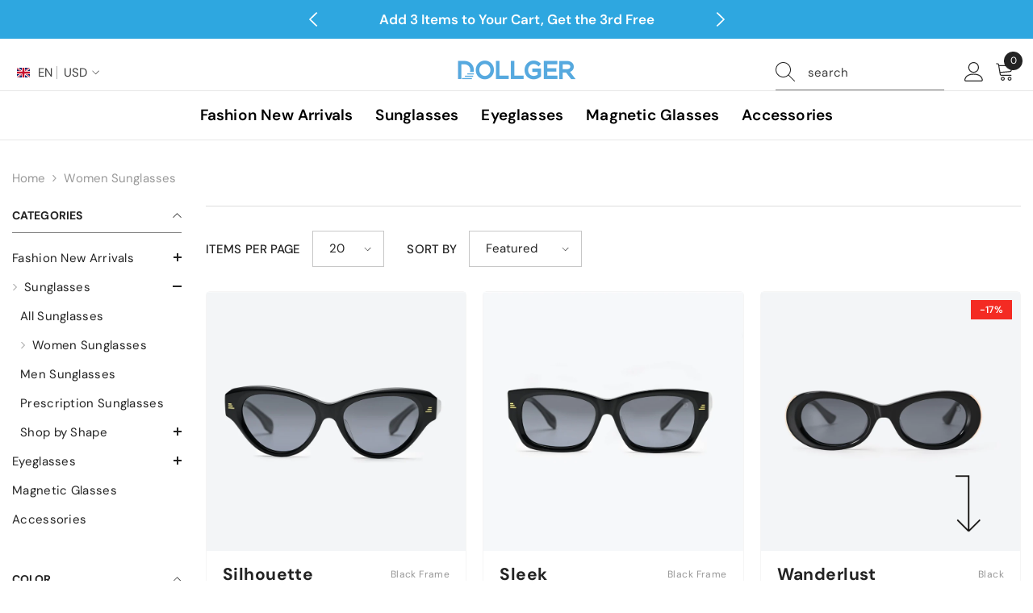

--- FILE ---
content_type: text/html; charset=utf-8
request_url: https://dollger.com/collections/women-sunglasses
body_size: 98639
content:















<!doctype html><html class="no-js" lang="en">
    <head><!-- SEOAnt Speed Up Script --><script>
const AllowUrlArray_SEOAnt = ['cdn.nfcube.com', 'cdnv2.mycustomizer.com'];
const ForbidUrlArray_SEOAnt = [];
window.WhiteUrlArray_SEOAnt = AllowUrlArray_SEOAnt.map(src => new RegExp(src, 'i'));
window.BlackUrlArray_SEOAnt = ForbidUrlArray_SEOAnt.map(src => new RegExp(src, 'i'));
</script>
<script>
// Limit output
class AllowJsPlugin{constructor(e){const attrArr=["default","defer","async"];this.listener=this.handleListener.bind(this,e),this.jsArr=[],this.attribute=attrArr.reduce(((e,t)=>({...e,[t]:[]})),{});const t=this;e.forEach((e=>window.addEventListener(e,t.listener,{passive:!0})))}handleListener(e){const t=this;return e.forEach((e=>window.removeEventListener(e,t.listener))),"complete"===document.readyState?this.handleDOM():document.addEventListener("readystatechange",(e=>{if("complete"===e.target.readyState)return setTimeout(t.handleDOM.bind(t),1)}))}async handleDOM(){this.pauseEvent(),this.pauseJQuery(),this.getScripts(),this.beforeScripts();for(const e of Object.keys(this.attribute))await this.changeScripts(this.attribute[e]);for(const e of["DOMContentLoaded","readystatechange"])await this.requestRedraw(),document.dispatchEvent(new Event("allowJS-"+e));document.lightJSonreadystatechange&&document.lightJSonreadystatechange();for(const e of["DOMContentLoaded","load"])await this.requestRedraw(),window.dispatchEvent(new Event("allowJS-"+e));await this.requestRedraw(),window.lightJSonload&&window.lightJSonload(),await this.requestRedraw(),this.jsArr.forEach((e=>e(window).trigger("allowJS-jquery-load"))),window.dispatchEvent(new Event("allowJS-pageshow")),await this.requestRedraw(),window.lightJSonpageshow&&window.lightJSonpageshow()}async requestRedraw(){return new Promise((e=>requestAnimationFrame(e)))}getScripts(){document.querySelectorAll("script[type=AllowJs]").forEach((e=>{e.hasAttribute("src")?e.hasAttribute("async")&&e.async?this.attribute.async.push(e):e.hasAttribute("defer")&&e.defer?this.attribute.defer.push(e):this.attribute.default.push(e):this.attribute.default.push(e)}))}beforeScripts(){const e=this,t=Object.keys(this.attribute).reduce(((t,n)=>[...t,...e.attribute[n]]),[]),n=document.createDocumentFragment();t.forEach((e=>{const t=e.getAttribute("src");if(!t)return;const s=document.createElement("link");s.href=t,s.rel="preload",s.as="script",n.appendChild(s)})),document.head.appendChild(n)}async changeScripts(e){let t;for(;t=e.shift();)await this.requestRedraw(),new Promise((e=>{const n=document.createElement("script");[...t.attributes].forEach((e=>{"type"!==e.nodeName&&n.setAttribute(e.nodeName,e.nodeValue)})),t.hasAttribute("src")?(n.addEventListener("load",e),n.addEventListener("error",e)):(n.text=t.text,e()),t.parentNode.replaceChild(n,t)}))}pauseEvent(){const e={};[{obj:document,name:"DOMContentLoaded"},{obj:window,name:"DOMContentLoaded"},{obj:window,name:"load"},{obj:window,name:"pageshow"},{obj:document,name:"readystatechange"}].map((t=>function(t,n){function s(n){return e[t].list.indexOf(n)>=0?"allowJS-"+n:n}e[t]||(e[t]={list:[n],add:t.addEventListener,remove:t.removeEventListener},t.addEventListener=(...n)=>{n[0]=s(n[0]),e[t].add.apply(t,n)},t.removeEventListener=(...n)=>{n[0]=s(n[0]),e[t].remove.apply(t,n)})}(t.obj,t.name))),[{obj:document,name:"onreadystatechange"},{obj:window,name:"onpageshow"}].map((e=>function(e,t){let n=e[t];Object.defineProperty(e,t,{get:()=>n||function(){},set:s=>{e["allowJS"+t]=n=s}})}(e.obj,e.name)))}pauseJQuery(){const e=this;let t=window.jQuery;Object.defineProperty(window,"jQuery",{get:()=>t,set(n){if(!n||!n.fn||!e.jsArr.includes(n))return void(t=n);n.fn.ready=n.fn.init.prototype.ready=e=>{e.bind(document)(n)};const s=n.fn.on;n.fn.on=n.fn.init.prototype.on=function(...e){if(window!==this[0])return s.apply(this,e),this;const t=e=>e.split(" ").map((e=>"load"===e||0===e.indexOf("load.")?"allowJS-jquery-load":e)).join(" ");return"string"==typeof e[0]||e[0]instanceof String?(e[0]=t(e[0]),s.apply(this,e),this):("object"==typeof e[0]&&Object.keys(e[0]).forEach((n=>{delete Object.assign(e[0],{[t(n)]:e[0][n]})[n]})),s.apply(this,e),this)},e.jsArr.push(n),t=n}})}}new AllowJsPlugin(["keydown","wheel","mouseenter","mousemove","mouseleave","touchstart","touchmove","touchend"]);
</script>
<script>
"use strict";function SEOAnt_toConsumableArray(t){if(Array.isArray(t)){for(var e=0,r=Array(t.length);e<t.length;e++)r[e]=t[e];return r}return Array.from(t)}function _0x960a(t,e){var r=_0x3840();return(_0x960a=function(t,e){return t-=247,r[t]})(t,e)}function _0x3840(){var t=["defineProperties","application/javascript","preventDefault","4990555yeBSbh","addEventListener","set","setAttribute","bind","getAttribute","parentElement","WhiteUrlArray_SEOAnt","listener","toString","toLowerCase","every","touchend","SEOAnt scripts can't be lazy loaded","keydown","touchstart","removeChild","length","58IusxNw","BlackUrlArray_SEOAnt","observe","name","value","documentElement","wheel","warn","whitelist","map","tagName","402345HpbWDN","getOwnPropertyDescriptor","head","type","touchmove","removeEventListener","8160iwggKQ","call","beforescriptexecute","some","string","options","push","appendChild","blacklisted","querySelectorAll","5339295FeRgGa","4OtFDAr","filter","57211uwpiMx","nodeType","createElement","src","13296210cxmbJp",'script[type="',"1744290Faeint","test","forEach","script","blacklist","attributes","get","$&","744DdtCNR"];return(_0x3840=function(){return t})()}var _extends=Object.assign||function(t){for(var e=1;e<arguments.length;e++){var r=arguments[e];for(var n in r)Object.prototype.hasOwnProperty.call(r,n)&&(t[n]=r[n])}return t},_slicedToArray=function(){function t(t,e){var r=[],n=!0,o=!1,i=void 0;try{for(var a,c=t[Symbol.iterator]();!(n=(a=c.next()).done)&&(r.push(a.value),!e||r.length!==e);n=!0);}catch(t){o=!0,i=t}finally{try{!n&&c.return&&c.return()}finally{if(o)throw i}}return r}return function(e,r){if(Array.isArray(e))return e;if(Symbol.iterator in Object(e))return t(e,r);throw new TypeError("Invalid attempt to destructure non-iterable instance")}}(),_typeof="function"==typeof Symbol&&"symbol"==typeof Symbol.iterator?function(t){return typeof t}:function(t){return t&&"function"==typeof Symbol&&t.constructor===Symbol&&t!==Symbol.prototype?"symbol":typeof t};(function(t,e){for(var r=_0x960a,n=t();[];)try{if(531094===parseInt(r(306))/1+-parseInt(r(295))/2*(parseInt(r(312))/3)+-parseInt(r(257))/4*(parseInt(r(277))/5)+-parseInt(r(265))/6+-parseInt(r(259))/7*(-parseInt(r(273))/8)+-parseInt(r(256))/9+parseInt(r(263))/10)break;n.push(n.shift())}catch(t){n.push(n.shift())}})(_0x3840),function(){var t=_0x960a,e="javascript/blocked",r={blacklist:window[t(296)],whitelist:window[t(284)]},n={blacklisted:[]},o=function(n,o){return n&&(!o||o!==e)&&(!r.blacklist||r[t(269)][t(249)](function(e){return e[t(266)](n)}))&&(!r[t(303)]||r.whitelist[t(288)](function(e){return!e[t(266)](n)}))},i=function(e){var n=t,o=e[n(282)](n(262));return r[n(269)]&&r.blacklist[n(288)](function(t){return!t.test(o)})||r[n(303)]&&r.whitelist[n(249)](function(t){return t[n(266)](o)})},a=new MutationObserver(function(r){for(var i=t,a=0;a<r[i(294)];a++)for(var c=r[a].addedNodes,u=0;u<c.length;u++)!function(t){var r=c[t];if(1===r[i(260)]&&"SCRIPT"===r[i(305)]){var a=r[i(262)],u=r[i(309)];if(o(a,u)){n.blacklisted[i(252)]([r,r.type]),r[i(309)]=e;var s=function t(n){var o=i;r[o(282)](o(309))===e&&n[o(276)](),r[o(311)](o(248),t)};r[i(278)](i(248),s),r[i(283)]&&r[i(283)][i(293)](r)}}}(u)});a[t(297)](document[t(300)],{childList:!![],subtree:!![]});var c=/[|\{}()\[\]^$+*?.]/g,u=function(){for(var o=arguments.length,u=Array(o),s=0;s<o;s++)u[s]=arguments[s];var l=t;u[l(294)]<1?(r[l(269)]=[],r[l(303)]=[]):(r.blacklist&&(r[l(269)]=r.blacklist[l(258)](function(t){return u[l(288)](function(e){var r=l;return(void 0===e?"undefined":_typeof(e))===r(250)?!t.test(e):e instanceof RegExp?t.toString()!==e.toString():void 0})})),r[l(303)]&&(r[l(303)]=[].concat(SEOAnt_toConsumableArray(r[l(303)]),SEOAnt_toConsumableArray(u.map(function(t){var e=l;if("string"==typeof t){var n=t.replace(c,e(272)),o=".*"+n+".*";if(r[e(303)][e(288)](function(t){return t[e(286)]()!==o[e(286)]()}))return new RegExp(o)}else if(t instanceof RegExp&&r[e(303)][e(288)](function(r){return r[e(286)]()!==t.toString()}))return t;return null})[l(258)](Boolean)))));for(var f=document[l(255)](l(264)+e+'"]'),p=0;p<f[l(294)];p++){var y=f[p];i(y)&&(n[l(254)][l(252)]([y,l(275)]),y[l(283)][l(293)](y))}var v=0;[].concat(SEOAnt_toConsumableArray(n[l(254)]))[l(267)](function(t,e){var r=_slicedToArray(t,2),o=r[0],a=r[1],c=l;if(i(o)){for(var u=document.createElement("script"),s=0;s<o.attributes.length;s++){var f=o[c(270)][s];f[c(298)]!==c(262)&&f.name!==c(309)&&u.setAttribute(f.name,o.attributes[s][c(299)])}u[c(280)](c(262),o[c(262)]),u.setAttribute("type",a||c(275)),document[c(308)][c(253)](u),n[c(254)].splice(e-v,1),v++}}),r[l(269)]&&r.blacklist.length<1&&a.disconnect()},s=document.createElement,l={src:Object[t(307)](HTMLScriptElement.prototype,t(262)),type:Object[t(307)](HTMLScriptElement.prototype,t(309))};document[t(261)]=function(){for(var r=t,n=arguments.length,i=Array(n),a=0;a<n;a++)i[a]=arguments[a];if(i[0][r(287)]()!==r(268))return s[r(281)](document).apply(void 0,i);var c=s.bind(document).apply(void 0,i);try{Object[r(274)](c,{src:_extends({},l[r(262)],{set:function(t){var n=r;o(t,c[n(309)])&&l.type[n(279)][n(247)](this,e),l[n(262)][n(279)].call(this,t)}}),type:_extends({},l[r(309)],{get:function(){var t=r,n=l[t(309)][t(271)][t(247)](this);return n===e||o(this[t(262)],n)?null:n},set:function(t){var n=r,i=o(c[n(262)],c[n(309)])?e:t;l.type[n(279)][n(247)](this,i)}})}),c.setAttribute=function(t,e){var n=r;t===n(309)||t===n(262)?c[t]=e:HTMLScriptElement.prototype[n(280)][n(247)](c,t,e)}}catch(t){console[r(302)](r(290),t)}return c},[t(291),"mousemove",t(289),t(310),t(292),t(301)][t(304)](function(t){return{type:t,listener:function(){return u()},options:{passive:!![]}}}).forEach(function(e){var r=t;document[r(278)](e[r(309)],e[r(285)],e[r(251)])})}();
</script>
<!-- /SEOAnt Speed Up Script -->
 
<meta charset="utf-8">
        <meta http-equiv="X-UA-Compatible" content="IE=edge">
        <meta name="viewport" content="width=device-width,initial-scale=1">
        <meta name="theme-color" content="">
        <link rel="canonical" href="https://dollger.com/collections/women-sunglasses" canonical-shop-url="https://dollger.com/"><link rel="shortcut icon" href="//dollger.com/cdn/shop/files/favicon-32x32_23b7808f-2240-49d0-9538-9b2bcdd6a0f3_32x32.png?v=1761807719" type="image/png"><link rel="preconnect" href="https://cdn.shopify.com" crossorigin>
        <title>Buy Round Glasses For Women | Mirrored Sunglasses Women In Dollger </title><meta name="description" content="Nothing beats the timeless appeal of black sunglasses women. That’s why we offer a wide range of aviator sunglasses for women.">

<meta property="og:site_name" content="Dollger">
<meta property="og:url" content="https://dollger.com/collections/women-sunglasses">
<meta property="og:title" content="Buy Round Glasses For Women | Mirrored Sunglasses Women In Dollger">
<meta property="og:type" content="product.group">
<meta property="og:description" content="Nothing beats the timeless appeal of black sunglasses women. That’s why we offer a wide range of aviator sunglasses for women."><meta property="og:image" content="http://dollger.com/cdn/shop/files/Dollger_Eyewear_Polarized_Sunglasses_for_Women_Men.jpg?v=1697681804">
  <meta property="og:image:secure_url" content="https://dollger.com/cdn/shop/files/Dollger_Eyewear_Polarized_Sunglasses_for_Women_Men.jpg?v=1697681804">
  <meta property="og:image:width" content="2800">
  <meta property="og:image:height" content="1200"><meta name="twitter:site" content="@shopify"><meta name="twitter:card" content="summary_large_image">
<meta name="twitter:title" content="Buy Round Glasses For Women | Mirrored Sunglasses Women In Dollger">
<meta name="twitter:description" content="Nothing beats the timeless appeal of black sunglasses women. That’s why we offer a wide range of aviator sunglasses for women.">

        
  <script>window.performance && window.performance.mark && window.performance.mark('shopify.content_for_header.start');</script><meta name="google-site-verification" content="pvaC9Sj-1pHWMEQLeYvnJUqu31ysjXM-ryTFe4LVpgU">
<meta id="shopify-digital-wallet" name="shopify-digital-wallet" content="/6646366277/digital_wallets/dialog">
<meta name="shopify-checkout-api-token" content="f9e2f878c28f8f22724d044eb5cbf1da">
<meta id="in-context-paypal-metadata" data-shop-id="6646366277" data-venmo-supported="false" data-environment="production" data-locale="en_US" data-paypal-v4="true" data-currency="USD">
<link rel="alternate" type="application/atom+xml" title="Feed" href="/collections/women-sunglasses.atom" />
<link rel="alternate" hreflang="x-default" href="https://dollger.com/collections/women-sunglasses">
<link rel="alternate" hreflang="en" href="https://dollger.com/collections/women-sunglasses">
<link rel="alternate" hreflang="it" href="https://dollger.com/it/collections/women-sunglasses">
<link rel="alternate" hreflang="fr" href="https://dollger.com/fr/collections/women-sunglasses">
<link rel="alternate" hreflang="de" href="https://dollger.com/de/collections/women-sunglasses">
<link rel="alternate" hreflang="es" href="https://dollger.com/es/collections/women-sunglasses">
<link rel="alternate" hreflang="ar" href="https://dollger.com/ar/collections/women-sunglasses">
<link rel="alternate" type="application/json+oembed" href="https://dollger.com/collections/women-sunglasses.oembed">
<script async="async" src="/checkouts/internal/preloads.js?locale=en-US"></script>
<script id="shopify-features" type="application/json">{"accessToken":"f9e2f878c28f8f22724d044eb5cbf1da","betas":["rich-media-storefront-analytics"],"domain":"dollger.com","predictiveSearch":true,"shopId":6646366277,"locale":"en"}</script>
<script>var Shopify = Shopify || {};
Shopify.shop = "mydollger.myshopify.com";
Shopify.locale = "en";
Shopify.currency = {"active":"USD","rate":"1.0"};
Shopify.country = "US";
Shopify.theme = {"name":"ella-6-7-3-theme-source 1.0","id":143220310081,"schema_name":"Ella","schema_version":"6.7.3","theme_store_id":null,"role":"main"};
Shopify.theme.handle = "null";
Shopify.theme.style = {"id":null,"handle":null};
Shopify.cdnHost = "dollger.com/cdn";
Shopify.routes = Shopify.routes || {};
Shopify.routes.root = "/";</script>
<script type="module">!function(o){(o.Shopify=o.Shopify||{}).modules=!0}(window);</script>
<script>!function(o){function n(){var o=[];function n(){o.push(Array.prototype.slice.apply(arguments))}return n.q=o,n}var t=o.Shopify=o.Shopify||{};t.loadFeatures=n(),t.autoloadFeatures=n()}(window);</script>
<script id="shop-js-analytics" type="application/json">{"pageType":"collection"}</script>
<script defer="defer" async type="module" src="//dollger.com/cdn/shopifycloud/shop-js/modules/v2/client.init-shop-cart-sync_BT-GjEfc.en.esm.js"></script>
<script defer="defer" async type="module" src="//dollger.com/cdn/shopifycloud/shop-js/modules/v2/chunk.common_D58fp_Oc.esm.js"></script>
<script defer="defer" async type="module" src="//dollger.com/cdn/shopifycloud/shop-js/modules/v2/chunk.modal_xMitdFEc.esm.js"></script>
<script type="module">
  await import("//dollger.com/cdn/shopifycloud/shop-js/modules/v2/client.init-shop-cart-sync_BT-GjEfc.en.esm.js");
await import("//dollger.com/cdn/shopifycloud/shop-js/modules/v2/chunk.common_D58fp_Oc.esm.js");
await import("//dollger.com/cdn/shopifycloud/shop-js/modules/v2/chunk.modal_xMitdFEc.esm.js");

  window.Shopify.SignInWithShop?.initShopCartSync?.({"fedCMEnabled":true,"windoidEnabled":true});

</script>
<script>(function() {
  var isLoaded = false;
  function asyncLoad() {
    if (isLoaded) return;
    isLoaded = true;
    var urls = ["https:\/\/mds.oceanpayment.com\/assets\/shopifylogo\/paypal,visa,visa_electron,mastercard,maestro,jcb,american_express,diners_club,discover,klarna,apple_pay,google_pay.js?shop=mydollger.myshopify.com","https:\/\/cdn.nfcube.com\/instafeed-88566779eadd4a285cea303c5583ab57.js?shop=mydollger.myshopify.com","\/\/cdn.shopify.com\/proxy\/5b07c7f8f590336fe7ddb1c2c33edebf510a0e5a4407a6fdaba948d21d65f5a9\/cartinsights.herokuapp.com\/assets\/packs\/customer_id.js?shop=mydollger.myshopify.com\u0026sp-cache-control=cHVibGljLCBtYXgtYWdlPTkwMA","https:\/\/tools.luckyorange.com\/core\/lo.js?site-id=8949a8d8\u0026shop=mydollger.myshopify.com","https:\/\/cdn.recovermycart.com\/scripts\/CartJS_v2.min.js?shop=mydollger.myshopify.com\u0026shop=mydollger.myshopify.com","https:\/\/na.shgcdn3.com\/pixel-collector.js?shop=mydollger.myshopify.com"];
    for (var i = 0; i < urls.length; i++) {
      var s = document.createElement('script');
      s.type = 'text/javascript';
      if (AllowUrlArray_SEOAnt.filter(u => urls[i].indexOf(u) > -1).length === 0) s.type = 'AllowJs'; s.async = true;
      s.src = urls[i];
      var x = document.getElementsByTagName('script')[0];
      x.parentNode.insertBefore(s, x);
    }
  };
  if(window.attachEvent) {
    window.attachEvent('onload', asyncLoad);
  } else {
    window.addEventListener('load', asyncLoad, false);
  }
})();</script>
<script id="__st">var __st={"a":6646366277,"offset":28800,"reqid":"daaf8ce5-c8d0-40bc-9d30-b8e17e9943fa-1769062036","pageurl":"dollger.com\/collections\/women-sunglasses","u":"441d80f05b4d","p":"collection","rtyp":"collection","rid":271989243969};</script>
<script>window.ShopifyPaypalV4VisibilityTracking = true;</script>
<script id="captcha-bootstrap">!function(){'use strict';const t='contact',e='account',n='new_comment',o=[[t,t],['blogs',n],['comments',n],[t,'customer']],c=[[e,'customer_login'],[e,'guest_login'],[e,'recover_customer_password'],[e,'create_customer']],r=t=>t.map((([t,e])=>`form[action*='/${t}']:not([data-nocaptcha='true']) input[name='form_type'][value='${e}']`)).join(','),a=t=>()=>t?[...document.querySelectorAll(t)].map((t=>t.form)):[];function s(){const t=[...o],e=r(t);return a(e)}const i='password',u='form_key',d=['recaptcha-v3-token','g-recaptcha-response','h-captcha-response',i],f=()=>{try{return window.sessionStorage}catch{return}},m='__shopify_v',_=t=>t.elements[u];function p(t,e,n=!1){try{const o=window.sessionStorage,c=JSON.parse(o.getItem(e)),{data:r}=function(t){const{data:e,action:n}=t;return t[m]||n?{data:e,action:n}:{data:t,action:n}}(c);for(const[e,n]of Object.entries(r))t.elements[e]&&(t.elements[e].value=n);n&&o.removeItem(e)}catch(o){console.error('form repopulation failed',{error:o})}}const l='form_type',E='cptcha';function T(t){t.dataset[E]=!0}const w=window,h=w.document,L='Shopify',v='ce_forms',y='captcha';let A=!1;((t,e)=>{const n=(g='f06e6c50-85a8-45c8-87d0-21a2b65856fe',I='https://cdn.shopify.com/shopifycloud/storefront-forms-hcaptcha/ce_storefront_forms_captcha_hcaptcha.v1.5.2.iife.js',D={infoText:'Protected by hCaptcha',privacyText:'Privacy',termsText:'Terms'},(t,e,n)=>{const o=w[L][v],c=o.bindForm;if(c)return c(t,g,e,D).then(n);var r;o.q.push([[t,g,e,D],n]),r=I,A||(h.body.append(Object.assign(h.createElement('script'),{id:'captcha-provider',async:!0,src:r})),A=!0)});var g,I,D;w[L]=w[L]||{},w[L][v]=w[L][v]||{},w[L][v].q=[],w[L][y]=w[L][y]||{},w[L][y].protect=function(t,e){n(t,void 0,e),T(t)},Object.freeze(w[L][y]),function(t,e,n,w,h,L){const[v,y,A,g]=function(t,e,n){const i=e?o:[],u=t?c:[],d=[...i,...u],f=r(d),m=r(i),_=r(d.filter((([t,e])=>n.includes(e))));return[a(f),a(m),a(_),s()]}(w,h,L),I=t=>{const e=t.target;return e instanceof HTMLFormElement?e:e&&e.form},D=t=>v().includes(t);t.addEventListener('submit',(t=>{const e=I(t);if(!e)return;const n=D(e)&&!e.dataset.hcaptchaBound&&!e.dataset.recaptchaBound,o=_(e),c=g().includes(e)&&(!o||!o.value);(n||c)&&t.preventDefault(),c&&!n&&(function(t){try{if(!f())return;!function(t){const e=f();if(!e)return;const n=_(t);if(!n)return;const o=n.value;o&&e.removeItem(o)}(t);const e=Array.from(Array(32),(()=>Math.random().toString(36)[2])).join('');!function(t,e){_(t)||t.append(Object.assign(document.createElement('input'),{type:'hidden',name:u})),t.elements[u].value=e}(t,e),function(t,e){const n=f();if(!n)return;const o=[...t.querySelectorAll(`input[type='${i}']`)].map((({name:t})=>t)),c=[...d,...o],r={};for(const[a,s]of new FormData(t).entries())c.includes(a)||(r[a]=s);n.setItem(e,JSON.stringify({[m]:1,action:t.action,data:r}))}(t,e)}catch(e){console.error('failed to persist form',e)}}(e),e.submit())}));const S=(t,e)=>{t&&!t.dataset[E]&&(n(t,e.some((e=>e===t))),T(t))};for(const o of['focusin','change'])t.addEventListener(o,(t=>{const e=I(t);D(e)&&S(e,y())}));const B=e.get('form_key'),M=e.get(l),P=B&&M;t.addEventListener('DOMContentLoaded',(()=>{const t=y();if(P)for(const e of t)e.elements[l].value===M&&p(e,B);[...new Set([...A(),...v().filter((t=>'true'===t.dataset.shopifyCaptcha))])].forEach((e=>S(e,t)))}))}(h,new URLSearchParams(w.location.search),n,t,e,['guest_login'])})(!0,!0)}();</script>
<script integrity="sha256-4kQ18oKyAcykRKYeNunJcIwy7WH5gtpwJnB7kiuLZ1E=" data-source-attribution="shopify.loadfeatures" defer="defer" src="//dollger.com/cdn/shopifycloud/storefront/assets/storefront/load_feature-a0a9edcb.js" crossorigin="anonymous"></script>
<script data-source-attribution="shopify.dynamic_checkout.dynamic.init">var Shopify=Shopify||{};Shopify.PaymentButton=Shopify.PaymentButton||{isStorefrontPortableWallets:!0,init:function(){window.Shopify.PaymentButton.init=function(){};var t=document.createElement("script");t.src="https://dollger.com/cdn/shopifycloud/portable-wallets/latest/portable-wallets.en.js",t.type="module",document.head.appendChild(t)}};
</script>
<script data-source-attribution="shopify.dynamic_checkout.buyer_consent">
  function portableWalletsHideBuyerConsent(e){var t=document.getElementById("shopify-buyer-consent"),n=document.getElementById("shopify-subscription-policy-button");t&&n&&(t.classList.add("hidden"),t.setAttribute("aria-hidden","true"),n.removeEventListener("click",e))}function portableWalletsShowBuyerConsent(e){var t=document.getElementById("shopify-buyer-consent"),n=document.getElementById("shopify-subscription-policy-button");t&&n&&(t.classList.remove("hidden"),t.removeAttribute("aria-hidden"),n.addEventListener("click",e))}window.Shopify?.PaymentButton&&(window.Shopify.PaymentButton.hideBuyerConsent=portableWalletsHideBuyerConsent,window.Shopify.PaymentButton.showBuyerConsent=portableWalletsShowBuyerConsent);
</script>
<script data-source-attribution="shopify.dynamic_checkout.cart.bootstrap">document.addEventListener("DOMContentLoaded",(function(){function t(){return document.querySelector("shopify-accelerated-checkout-cart, shopify-accelerated-checkout")}if(t())Shopify.PaymentButton.init();else{new MutationObserver((function(e,n){t()&&(Shopify.PaymentButton.init(),n.disconnect())})).observe(document.body,{childList:!0,subtree:!0})}}));
</script>
<script id='scb4127' type='text/javascript' async='' src='https://dollger.com/cdn/shopifycloud/privacy-banner/storefront-banner.js'></script><link id="shopify-accelerated-checkout-styles" rel="stylesheet" media="screen" href="https://dollger.com/cdn/shopifycloud/portable-wallets/latest/accelerated-checkout-backwards-compat.css" crossorigin="anonymous">
<style id="shopify-accelerated-checkout-cart">
        #shopify-buyer-consent {
  margin-top: 1em;
  display: inline-block;
  width: 100%;
}

#shopify-buyer-consent.hidden {
  display: none;
}

#shopify-subscription-policy-button {
  background: none;
  border: none;
  padding: 0;
  text-decoration: underline;
  font-size: inherit;
  cursor: pointer;
}

#shopify-subscription-policy-button::before {
  box-shadow: none;
}

      </style>
<script id="sections-script" data-sections="header-mobile,header-navigation-compact" defer="defer" src="//dollger.com/cdn/shop/t/49/compiled_assets/scripts.js?v=28640"></script>
<script>window.performance && window.performance.mark && window.performance.mark('shopify.content_for_header.end');</script>
  





  <script type="text/javascript">
    
      window.__shgMoneyFormat = window.__shgMoneyFormat || {"USD":{"currency":"USD","currency_symbol":"$","currency_symbol_location":"left","decimal_places":2,"decimal_separator":".","thousands_separator":","}};
    
    window.__shgCurrentCurrencyCode = window.__shgCurrentCurrencyCode || {
      currency: "USD",
      currency_symbol: "$",
      decimal_separator: ".",
      thousands_separator: ",",
      decimal_places: 2,
      currency_symbol_location: "left"
    };
  </script>



        <style>
        
        
        

        @font-face { font-display: swap;
  font-family: "DM Sans";
  font-weight: 400;
  font-style: normal;
  src: url("//dollger.com/cdn/fonts/dm_sans/dmsans_n4.ec80bd4dd7e1a334c969c265873491ae56018d72.woff2") format("woff2"),
       url("//dollger.com/cdn/fonts/dm_sans/dmsans_n4.87bdd914d8a61247b911147ae68e754d695c58a6.woff") format("woff");
}

        @font-face { font-display: swap;
  font-family: "DM Sans";
  font-weight: 500;
  font-style: normal;
  src: url("//dollger.com/cdn/fonts/dm_sans/dmsans_n5.8a0f1984c77eb7186ceb87c4da2173ff65eb012e.woff2") format("woff2"),
       url("//dollger.com/cdn/fonts/dm_sans/dmsans_n5.9ad2e755a89e15b3d6c53259daad5fc9609888e6.woff") format("woff");
}

        @font-face { font-display: swap;
  font-family: "DM Sans";
  font-weight: 600;
  font-style: normal;
  src: url("//dollger.com/cdn/fonts/dm_sans/dmsans_n6.70a2453ea926d613c6a2f89af05180d14b3a7c96.woff2") format("woff2"),
       url("//dollger.com/cdn/fonts/dm_sans/dmsans_n6.355605667bef215872257574b57fc097044f7e20.woff") format("woff");
}

        @font-face { font-display: swap;
  font-family: "DM Sans";
  font-weight: 700;
  font-style: normal;
  src: url("//dollger.com/cdn/fonts/dm_sans/dmsans_n7.97e21d81502002291ea1de8aefb79170c6946ce5.woff2") format("woff2"),
       url("//dollger.com/cdn/fonts/dm_sans/dmsans_n7.af5c214f5116410ca1d53a2090665620e78e2e1b.woff") format("woff");
}


        
            
            
            
            
            @font-face { font-display: swap;
  font-family: Montserrat;
  font-weight: 400;
  font-style: normal;
  src: url("//dollger.com/cdn/fonts/montserrat/montserrat_n4.81949fa0ac9fd2021e16436151e8eaa539321637.woff2") format("woff2"),
       url("//dollger.com/cdn/fonts/montserrat/montserrat_n4.a6c632ca7b62da89c3594789ba828388aac693fe.woff") format("woff");
}

            @font-face { font-display: swap;
  font-family: Montserrat;
  font-weight: 500;
  font-style: normal;
  src: url("//dollger.com/cdn/fonts/montserrat/montserrat_n5.07ef3781d9c78c8b93c98419da7ad4fbeebb6635.woff2") format("woff2"),
       url("//dollger.com/cdn/fonts/montserrat/montserrat_n5.adf9b4bd8b0e4f55a0b203cdd84512667e0d5e4d.woff") format("woff");
}

            @font-face { font-display: swap;
  font-family: Montserrat;
  font-weight: 600;
  font-style: normal;
  src: url("//dollger.com/cdn/fonts/montserrat/montserrat_n6.1326b3e84230700ef15b3a29fb520639977513e0.woff2") format("woff2"),
       url("//dollger.com/cdn/fonts/montserrat/montserrat_n6.652f051080eb14192330daceed8cd53dfdc5ead9.woff") format("woff");
}

            @font-face { font-display: swap;
  font-family: Montserrat;
  font-weight: 700;
  font-style: normal;
  src: url("//dollger.com/cdn/fonts/montserrat/montserrat_n7.3c434e22befd5c18a6b4afadb1e3d77c128c7939.woff2") format("woff2"),
       url("//dollger.com/cdn/fonts/montserrat/montserrat_n7.5d9fa6e2cae713c8fb539a9876489d86207fe957.woff") format("woff");
}


                  :root {
        --font-family-1: "DM Sans",sans-serif;
        --font-family-2: Montserrat,sans-serif;

        /* Settings Body */--font-body-family: "DM Sans",sans-serif;--font-body-size: 15px;--font-body-weight: 400;--body-line-height: 24px;--body-letter-spacing: 0.1px;

        /* Settings Heading */--font-heading-family: "DM Sans",sans-serif;--font-heading-size: 24px;--font-heading-weight: 700;--font-heading-style: normal;--heading-line-height: 39px;--heading-letter-spacing: 0;--heading-text-transform: none;--heading-border-height: 1px;

        /* Menu Lv1 */--font-menu-lv1-family: "DM Sans",sans-serif;--font-menu-lv1-size: 19px;--font-menu-lv1-weight: 600;--menu-lv1-line-height: 20px;--menu-lv1-letter-spacing: 0.01em;--menu-lv1-text-transform: capitalize;

        /* Menu Lv2 */--font-menu-lv2-family: "DM Sans",sans-serif;--font-menu-lv2-size: 16px;--font-menu-lv2-weight: 400;--menu-lv2-line-height: 22px;--menu-lv2-letter-spacing: .02em;--menu-lv2-text-transform: capitalize;

        /* Menu Lv3 */--font-menu-lv3-family: "DM Sans",sans-serif;--font-menu-lv3-size: 12px;--font-menu-lv3-weight: 400;--menu-lv3-line-height: 22px;--menu-lv3-letter-spacing: .02em;--menu-lv3-text-transform: capitalize;

        /* Mega Menu Lv2 */--font-mega-menu-lv2-family: "DM Sans",sans-serif;--font-mega-menu-lv2-size: 12px;--font-mega-menu-lv2-weight: 600;--font-mega-menu-lv2-style: normal;--mega-menu-lv2-line-height: 22px;--mega-menu-lv2-letter-spacing: .02em;--mega-menu-lv2-text-transform: uppercase;

        /* Mega Menu Lv3 */--font-mega-menu-lv3-family: "DM Sans",sans-serif;--font-mega-menu-lv3-size: 12px;--font-mega-menu-lv3-weight: 400;--mega-menu-lv3-line-height: 22px;--mega-menu-lv3-letter-spacing: .02em;--mega-menu-lv3-text-transform: capitalize;

        /* Product Card Title */--product-title-font: "DM Sans",sans-serif;--product-title-font-size : 21px;--product-title-font-weight : 700;--product-title-line-height: 19px;--product-title-letter-spacing: .02em;--product-title-line-text : 2;--product-title-text-transform : capitalize;--product-title-margin-bottom: 7px;

        /* Product Card Vendor */--product-vendor-font: "DM Sans",sans-serif;--product-vendor-font-size : 12px;--product-vendor-font-weight : 400;--product-vendor-font-style : normal;--product-vendor-line-height: 22px;--product-vendor-letter-spacing: .02em;--product-vendor-text-transform : uppercase;--product-vendor-margin-bottom: 0px;--product-vendor-margin-top: 0px;

        /* Product Card Price */--product-price-font: "DM Sans",sans-serif;--product-price-font-size : 23px;--product-price-font-weight : 700;--product-price-line-height: 22px;--product-price-letter-spacing: .02em;--product-price-margin-top: 0px;--product-price-margin-bottom: 10px;

        /* Product Card Badge */--badge-font: "DM Sans",sans-serif;--badge-font-size : 12px;--badge-font-weight : 600;--badge-text-transform : capitalize;--badge-letter-spacing: .02em;--badge-line-height: 20px;--badge-border-radius: 0px;--badge-padding-top: 2px;--badge-padding-bottom: 2px;--badge-padding-left-right: 11px;--badge-postion-top: 15px;--badge-postion-left-right: 15px;

        /* Product Quickview */
        --product-quickview-font-size : 12px; --product-quickview-line-height: 23px; --product-quickview-border-radius: 1px; --product-quickview-padding-top: 0px; --product-quickview-padding-bottom: 0px; --product-quickview-padding-left-right: 7px; --product-quickview-sold-out-product: #e95144;--product-quickview-box-shadow: none;/* Blog Card Tile */--blog-title-font: Montserrat,sans-serif;--blog-title-font-size : 20px; --blog-title-font-weight : 700; --blog-title-line-height: 26px; --blog-title-letter-spacing: ; --blog-title-text-transform : capitalize;

        /* Blog Card Info (Date, Author) */--blog-info-font: "DM Sans",sans-serif;--blog-info-font-size : 12px; --blog-info-font-weight : 400; --blog-info-line-height: 18px; --blog-info-letter-spacing: ; --blog-info-text-transform : none;

        /* Button 1 */--btn-1-font-family: "DM Sans",sans-serif;--btn-1-font-size: 16px; --btn-1-font-weight: 700; --btn-1-text-transform: capitalize; --btn-1-line-height: 22px; --btn-1-letter-spacing: 0; --btn-1-text-align: center; --btn-1-border-radius: 30px; --btn-1-border-width: 1px; --btn-1-border-style: solid; --btn-1-padding-top: 15px; --btn-1-padding-bottom: 15px; --btn-1-horizontal-length: 0px; --btn-1-vertical-length: 0px; --btn-1-blur-radius: 0px; --btn-1-spread: 0px;
        --btn-1-all-bg-opacity-hover: rgba(0, 0, 0, 0.5);--btn-1-inset: ;/* Button 2 */--btn-2-font-family: "DM Sans",sans-serif;--btn-2-font-size: 15px; --btn-2-font-weight: 600; --btn-2-text-transform: capitalize; --btn-2-line-height: 21px; --btn-2-letter-spacing: 0; --btn-2-text-align: center; --btn-2-border-radius: 0px; --btn-2-border-width: 1px; --btn-2-border-style: solid; --btn-2-padding-top: 13px; --btn-2-padding-bottom: 13px; --btn-2-horizontal-length: 0px; --btn-2-vertical-length: 0px; --btn-2-blur-radius: 0px; --btn-2-spread: 0px;
        --btn-2-all-bg-opacity-hover: rgba(0, 0, 0, 0.5);--btn-2-inset: ;/* Button 3 */--btn-3-font-family: "DM Sans",sans-serif;--btn-3-font-size: 16px; --btn-3-font-weight: 500; --btn-3-text-transform: capitalize; --btn-3-line-height: 20px; --btn-3-letter-spacing: 0; --btn-3-text-align: center; --btn-3-border-radius: 30px; --btn-3-border-width: 1px; --btn-3-border-style: solid; --btn-3-padding-top: 11px; --btn-3-padding-bottom: 11px; --btn-3-horizontal-length: 0px; --btn-3-vertical-length: 0px; --btn-3-blur-radius: 0px; --btn-3-spread: 0px;
        --btn-3-all-bg-opacity: rgba(0, 0, 0, 0.1);--btn-3-all-bg-opacity-hover: rgba(0, 0, 0, 0.1);--btn-3-inset: ;/* Footer Heading */--footer-heading-font-family: "DM Sans",sans-serif;--footer-heading-font-size : 15px; --footer-heading-font-weight : 600; --footer-heading-line-height : 22px; --footer-heading-letter-spacing : .05em; --footer-heading-text-transform : uppercase;

        /* Footer Link */--footer-link-font-family: "DM Sans",sans-serif;--footer-link-font-size : 12px; --footer-link-font-weight : ; --footer-link-line-height : 28px; --footer-link-letter-spacing : .02em; --footer-link-text-transform : capitalize;

        /* Page Title */--font-page-title-family: "DM Sans",sans-serif;--font-page-title-size: 20px; --font-page-title-weight: 700; --font-page-title-style: normal; --page-title-line-height: 20px; --page-title-letter-spacing: .05em; --page-title-text-transform: uppercase;

        /* Font Product Tab Title */
        --font-tab-type-1: "DM Sans",sans-serif; --font-tab-type-2: Montserrat,sans-serif;

        /* Text Size */
        --text-size-font-size : 10px; --text-size-font-weight : 400; --text-size-line-height : 22px; --text-size-letter-spacing : 0; --text-size-text-transform : uppercase; --text-size-color : #787878;

        /* Font Weight */
        --font-weight-normal: 400; --font-weight-medium: 500; --font-weight-semibold: 600; --font-weight-bold: 700; --font-weight-bolder: 800; --font-weight-black: 900;

        /* Radio Button */
        --form-label-checkbox-before-bg: #fff; --form-label-checkbox-before-border: #cecece; --form-label-checkbox-before-bg-checked: #000;

        /* Conatiner */
        --body-custom-width-container: 1800px;

        /* Layout Boxed */
        --color-background-layout-boxed: #f8f8f8;/* Arrow */
        --position-horizontal-slick-arrow: 0;

        /* General Color*/
        --color-text: #232323; --color-text2: #969696; --color-global: #232323; --color-white: #FFFFFF; --color-grey: #868686; --color-black: #202020; --color-base-text-rgb: 35, 35, 35; --color-base-text2-rgb: 150, 150, 150; --color-background: #ffffff; --color-background-rgb: 255, 255, 255; --color-background-overylay: rgba(255, 255, 255, 0.9); --color-base-accent-text: ; --color-base-accent-1: ; --color-base-accent-2: ; --color-link: #232323; --color-link-hover: #232323; --color-error: #D93333; --color-error-bg: #FCEEEE; --color-success: #5A5A5A; --color-success-bg: #DFF0D8; --color-info: #202020; --color-info-bg: #FFF2DD; --color-link-underline: rgba(35, 35, 35, 0.5); --color-breadcrumb: #999999; --colors-breadcrumb-hover: #232323;--colors-breadcrumb-active: #999999; --border-global: #e6e6e6; --bg-global: #fafafa; --bg-planceholder: #fafafa; --color-warning: #fff; --bg-warning: #e0b252; --color-background-10 : #e9e9e9; --color-background-20 : #d3d3d3; --color-background-30 : #bdbdbd; --color-background-50 : #919191; --color-background-global : #919191;

        /* Arrow Color */
        --arrow-color: #000000; --arrow-background-color: #FFFFFF; --arrow-border-color: #e6e6e6;--arrow-color-hover: #000000;--arrow-background-color-hover: #FFFFFF;--arrow-border-color-hover: #e6e6e6;--arrow-width: 50px;--arrow-height: 50px;--arrow-size: px;--arrow-size-icon: 25px;--arrow-border-radius: 50%;--arrow-border-width: 1px;--arrow-width-half: -25px;

        /* Pagination Color */
        --pagination-item-color: #3c3c3c; --pagination-item-color-active: #3c3c3c; --pagination-item-bg-color: #fff;--pagination-item-bg-color-active: #fff;--pagination-item-border-color: #fff;--pagination-item-border-color-active: #ffffff;--pagination-arrow-color: #3c3c3c;--pagination-arrow-color-active: #3c3c3c;--pagination-arrow-bg-color: #fff;--pagination-arrow-bg-color-active: #fff;--pagination-arrow-border-color: #fff;--pagination-arrow-border-color-active: #fff;

        /* Dots Color */
        --dots-color: #cccccc;--dots-border-color: #cccccc;--dots-color-active: #1e1e1e;--dots-border-color-active: #1e1e1e;--dots-style2-background-opacity: #00000050;--dots-width: 12px;--dots-height: 12px;

        /* Button Color */
        --btn-1-color: #FFFFFF;--btn-1-bg: #f39436;--btn-1-border: #fff;--btn-1-color-hover: #f39436;--btn-1-bg-hover: #ffffff;--btn-1-border-hover: #f39436;
        --btn-2-color: #232323;--btn-2-bg: #FFFFFF;--btn-2-border: #727272;--btn-2-color-hover: #FFFFFF;--btn-2-bg-hover: #232323;--btn-2-border-hover: #232323;
        --btn-3-color: #FFFFFF;--btn-3-bg: #e9514b;--btn-3-border: #e9514b;--btn-3-color-hover: #ffffff;--btn-3-bg-hover: #e9514b;--btn-3-border-hover: #e9514b;
        --anchor-transition: all ease .3s;--bg-white: #ffffff;--bg-black: #000000;--bg-grey: #808080;--icon: var(--color-text);--text-cart: #3c3c3c;--duration-short: 100ms;--duration-default: 350ms;--duration-long: 500ms;--form-input-bg: #ffffff;--form-input-border: #c7c7c7;--form-input-color: #232323;--form-input-placeholder: #868686;--form-label: #232323;

        --new-badge-color: #FFFFFF;--new-badge-bg: #000000;--sale-badge-color: #ffffff;--sale-badge-bg: #f42b23;--sold-out-badge-color: #ffffff;--sold-out-badge-bg: #c1c1c1;--custom-badge-color: #1e1e1e;--custom-badge-bg: #ffe600;--bundle-badge-color: #ffffff;--bundle-badge-bg: #4b6cc0;
        
        --product-title-color : #232323;--product-title-color-hover : #232323;--product-vendor-color : #969696;--product-price-color : #1e1e1e;--product-sale-price-color : #e95144;--product-compare-price-color : #969696;--product-countdown-color : #c12e48;--product-countdown-bg-color : #ffffff;

        --product-swatch-border : rgba(0,0,0,0);--product-swatch-border-active : #232323;--product-swatch-width : 40px;--product-swatch-height : 40px;--product-swatch-border-radius : 0px;--product-swatch-color-width : 40px;--product-swatch-color-height : 40px;--product-swatch-color-border-radius : 18px;

        --product-wishlist-color : #000000;--product-wishlist-bg : #ffffff;--product-wishlist-border : transparent;--product-wishlist-color-added : #ffffff;--product-wishlist-bg-added : #000000;--product-wishlist-border-added : transparent;--product-compare-color : #000000;--product-compare-bg : #FFFFFF;--product-compare-color-added : #D12442; --product-compare-bg-added : #FFFFFF; --product-hot-stock-text-color : #d62828; --product-quick-view-color : #000000; --product-cart-image-fit : contain; --product-title-variant-font-size: 12px;--product-quick-view-bg : #FFFFFF;--product-quick-view-bg-above-button: rgba(255, 255, 255, 0.7);--product-quick-view-color-hover : #FFFFFF;--product-quick-view-bg-hover : #000000;--product-action-color : #fff;--product-action-bg : #f39436;--product-action-border : #ffffff;--product-action-color-hover : #1e1e1e;--product-action-bg-hover : #fff;--product-action-border-hover : #1e1e1e;

        /* Multilevel Category Filter */
        --color-label-multiLevel-categories: #232323;--bg-label-multiLevel-categories: #fff;--color-button-multiLevel-categories: #fff;--bg-button-multiLevel-categories: #ff8b21;--border-button-multiLevel-categories: transparent;--hover-color-button-multiLevel-categories: #fff;--hover-bg-button-multiLevel-categories: #ff8b21;--cart-item-bg : #ffffff;--cart-item-border : #e8e8e8;--cart-item-border-width : 1px;--cart-item-border-style : solid;--free-shipping-height : 10px;--free-shipping-border-radius : 20px;--free-shipping-color : #727272; --free-shipping-bg : #ededed;--free-shipping-bg-1: #e95144;--free-shipping-bg-2: #ffc206;--free-shipping-bg-3: #69c69c;--free-shipping-bg-4: #69c69c; --free-shipping-min-height : 20.0px;--w-product-swatch-custom: 22px;--h-product-swatch-custom: 22px;--w-product-swatch-custom-mb: 20px;--h-product-swatch-custom-mb: 20px;--font-size-product-swatch-more: 12px;--swatch-border : #cccccc;--swatch-border-active : #1e1e1e;

        --variant-size: #232323;--variant-size-border: #e7e7e7;--variant-size-bg: #ffffff;--variant-size-hover: #ffffff;--variant-size-border-hover: #232323;--variant-size-bg-hover: #232323;--variant-bg : #ffffff; --variant-color : #1e1e1e; --variant-bg-active : #1e1e1e; --variant-color-active : #FFFFFF;

        --fontsize-text-social: 12px;
        --page-content-distance: 64px;--sidebar-content-distance: 40px;--button-transition-ease: cubic-bezier(.25,.46,.45,.94);

        /* Loading Spinner Color */
        --spinner-top-color: #fc0; --spinner-right-color: #4dd4c6; --spinner-bottom-color: #f00; --spinner-left-color: #f6f6f6;

        /* Product Card Marquee */
        --product-marquee-background-color: ;--product-marquee-text-color: #FFFFFF;--product-marquee-text-size: 14px;--product-marquee-text-mobile-size: 14px;--product-marquee-text-weight: 400;--product-marquee-text-transform: none;--product-marquee-text-style: italic;--product-marquee-speed: ; --product-marquee-line-height: calc(var(--product-marquee-text-mobile-size) * 1.5);
    }
</style>
        <link href="//dollger.com/cdn/shop/t/49/assets/base.s.min.css?v=166407860224816597011765854605" rel="stylesheet" type="text/css" media="all" /><link href="//dollger.com/cdn/shop/t/49/assets/fade-up-animation.s.min.css?v=79227937136802663531765854738" rel="stylesheet" type="text/css" media="all" /><link href="//dollger.com/cdn/shop/t/49/assets/animated.s.min.css?v=6147160368767075941765854602" rel="stylesheet" type="text/css" media="all" />
<link href="//dollger.com/cdn/shop/t/49/assets/component-card.s.min.css?v=172877292868103501621765854618" rel="stylesheet" type="text/css" media="all" />
<link href="//dollger.com/cdn/shop/t/49/assets/component-loading-overlay.s.min.css?v=32620037537091605721765854594" rel="stylesheet" type="text/css" media="all" />
<link href="//dollger.com/cdn/shop/t/49/assets/component-loading-banner.s.min.css?v=169538095619830417471765854643" rel="stylesheet" type="text/css" media="all" />
<link href="//dollger.com/cdn/shop/t/49/assets/component-quick-cart.s.min.css?v=41365877600814706011765854659" rel="stylesheet" type="text/css" media="all" />
<link rel="stylesheet" href="//dollger.com/cdn/shop/t/49/assets/vendor.s.min.css?v=145517169957294114711765854750" media="print" onload="this.media='all'">
<noscript><link href="//dollger.com/cdn/shop/t/49/assets/vendor.s.min.css?v=145517169957294114711765854750" rel="stylesheet" type="text/css" media="all" /></noscript>


	<link href="//dollger.com/cdn/shop/t/49/assets/component-card-02.s.min.css?v=157591676180493489121765854614" rel="stylesheet" type="text/css" media="all" />


<link href="//dollger.com/cdn/shop/t/49/assets/component-predictive-search.s.min.css?v=91394002221490930041765854713" rel="stylesheet" type="text/css" media="all" /><link rel="stylesheet" href="//dollger.com/cdn/shop/t/49/assets/component-product-form.s.min.css?v=149520589497957394481765854768" media="print" onload="this.media='all'">
	<link rel="stylesheet" href="//dollger.com/cdn/shop/t/49/assets/component-price.s.min.css?v=28052036210923858401765854766" media="print" onload="this.media='all'">
	<link rel="stylesheet" href="//dollger.com/cdn/shop/t/49/assets/component-badge.s.min.css?v=144554977297698510821765854685" media="print" onload="this.media='all'">
	<link rel="stylesheet" href="//dollger.com/cdn/shop/t/49/assets/component-rte.s.min.css?v=2024048077697402261765854724" media="print" onload="this.media='all'">
	<link rel="stylesheet" href="//dollger.com/cdn/shop/t/49/assets/component-share.s.min.css?v=71207756252014273441765854728" media="print" onload="this.media='all'"><link rel="stylesheet" href="//dollger.com/cdn/shop/t/49/assets/component-newsletter.s.min.css?v=175486051051994333871765854653" media="print" onload="this.media='all'">
<link rel="stylesheet" href="//dollger.com/cdn/shop/t/49/assets/component-slider.s.min.css?v=72287356277978468071765854730" media="print" onload="this.media='all'">
<link rel="stylesheet" href="//dollger.com/cdn/shop/t/49/assets/component-list-social.s.min.css?v=13350428267351572831765854593" media="print" onload="this.media='all'"><noscript><link href="//dollger.com/cdn/shop/t/49/assets/component-product-form.s.min.css?v=149520589497957394481765854768" rel="stylesheet" type="text/css" media="all" /></noscript>
	<noscript><link href="//dollger.com/cdn/shop/t/49/assets/component-price.s.min.css?v=28052036210923858401765854766" rel="stylesheet" type="text/css" media="all" /></noscript>
	<noscript><link href="//dollger.com/cdn/shop/t/49/assets/component-badge.s.min.css?v=144554977297698510821765854685" rel="stylesheet" type="text/css" media="all" /></noscript>
	<noscript><link href="//dollger.com/cdn/shop/t/49/assets/component-rte.s.min.css?v=2024048077697402261765854724" rel="stylesheet" type="text/css" media="all" /></noscript>
	<noscript><link href="//dollger.com/cdn/shop/t/49/assets/component-share.s.min.css?v=71207756252014273441765854728" rel="stylesheet" type="text/css" media="all" /></noscript><noscript><link href="//dollger.com/cdn/shop/t/49/assets/component-newsletter.s.min.css?v=175486051051994333871765854653" rel="stylesheet" type="text/css" media="all" /></noscript>
<noscript><link href="//dollger.com/cdn/shop/t/49/assets/component-slider.s.min.css?v=72287356277978468071765854730" rel="stylesheet" type="text/css" media="all" /></noscript>
<noscript><link href="//dollger.com/cdn/shop/t/49/assets/component-list-social.s.min.css?v=13350428267351572831765854593" rel="stylesheet" type="text/css" media="all" /></noscript>

<style type="text/css">
	.nav-title-mobile {display: none;}.list-menu--disclosure{display: none;position: absolute;min-width: 100%;width: 22rem;background-color: var(--bg-white);box-shadow: 0 1px 4px 0 rgb(0 0 0 / 15%);padding: 5px 0 5px 20px;opacity: 0;visibility: visible;pointer-events: none;transition: opacity var(--duration-default) ease, transform var(--duration-default) ease;}.list-menu--disclosure-2{margin-left: calc(100% - 15px);z-index: 2;top: -5px;}.list-menu--disclosure:focus {outline: none;}.list-menu--disclosure.localization-selector {max-height: 18rem;overflow: auto;width: 10rem;padding: 0.5rem;}.js menu-drawer > details > summary::before, .js menu-drawer > details[open]:not(.menu-opening) > summary::before {content: '';position: absolute;cursor: default;width: 100%;height: calc(100vh - 100%);height: calc(var(--viewport-height, 100vh) - (var(--header-bottom-position, 100%)));top: 100%;left: 0;background: var(--color-foreground-50);opacity: 0;visibility: hidden;z-index: 2;transition: opacity var(--duration-default) ease,visibility var(--duration-default) ease;}menu-drawer > details[open] > summary::before {visibility: visible;opacity: 1;}.menu-drawer {position: absolute;transform: translateX(-100%);visibility: hidden;z-index: 3;left: 0;top: 100%;width: 100%;max-width: calc(100vw - 4rem);padding: 0;border: 0.1rem solid var(--color-background-10);border-left: 0;border-bottom: 0;background-color: var(--bg-white);overflow-x: hidden;}.js .menu-drawer {height: calc(100vh - 100%);height: calc(var(--viewport-height, 100vh) - (var(--header-bottom-position, 100%)));}.js details[open] > .menu-drawer, .js details[open] > .menu-drawer__submenu {transition: transform var(--duration-default) ease, visibility var(--duration-default) ease;}.no-js details[open] > .menu-drawer, .js details[open].menu-opening > .menu-drawer, details[open].menu-opening > .menu-drawer__submenu {transform: translateX(0);visibility: visible;}@media screen and (min-width: 750px) {.menu-drawer {width: 40rem;}.no-js .menu-drawer {height: auto;}}.menu-drawer__inner-container {position: relative;height: 100%;}.menu-drawer__navigation-container {display: grid;grid-template-rows: 1fr auto;align-content: space-between;overflow-y: auto;height: 100%;}.menu-drawer__navigation {padding: 0 0 5.6rem 0;}.menu-drawer__inner-submenu {height: 100%;overflow-x: hidden;overflow-y: auto;}.no-js .menu-drawer__navigation {padding: 0;}.js .menu-drawer__menu li {width: 100%;border-bottom: 1px solid #e6e6e6;overflow: hidden;}.menu-drawer__menu-item{line-height: var(--body-line-height);letter-spacing: var(--body-letter-spacing);padding: 10px 20px 10px 15px;cursor: pointer;display: flex;align-items: center;justify-content: space-between;}.menu-drawer__menu-item .label{display: inline-block;vertical-align: middle;font-size: calc(var(--font-body-size) - 4px);font-weight: var(--font-weight-normal);letter-spacing: var(--body-letter-spacing);height: 20px;line-height: 20px;margin: 0 0 0 10px;padding: 0 5px;text-transform: uppercase;text-align: center;position: relative;}.menu-drawer__menu-item .label:before{content: "";position: absolute;border: 5px solid transparent;top: 50%;left: -9px;transform: translateY(-50%);}.menu-drawer__menu-item > .icon{width: 24px;height: 24px;margin: 0 10px 0 0;}.menu-drawer__menu-item > .symbol {position: absolute;right: 20px;top: 50%;transform: translateY(-50%);display: flex;align-items: center;justify-content: center;font-size: 0;pointer-events: none;}.menu-drawer__menu-item > .symbol .icon{width: 14px;height: 14px;opacity: .6;}.menu-mobile-icon .menu-drawer__menu-item{justify-content: flex-start;}.no-js .menu-drawer .menu-drawer__menu-item > .symbol {display: none;}.js .menu-drawer__submenu {position: absolute;top: 0;width: 100%;bottom: 0;left: 0;background-color: var(--bg-white);z-index: 1;transform: translateX(100%);visibility: hidden;}.js .menu-drawer__submenu .menu-drawer__submenu {overflow-y: auto;}.menu-drawer__close-button {display: block;width: 100%;padding: 10px 15px;background-color: transparent;border: none;background: #f6f8f9;position: relative;}.menu-drawer__close-button .symbol{position: absolute;top: auto;left: 20px;width: auto;height: 22px;z-index: 10;display: flex;align-items: center;justify-content: center;font-size: 0;pointer-events: none;}.menu-drawer__close-button .icon {display: inline-block;vertical-align: middle;width: 18px;height: 18px;transform: rotate(180deg);}.menu-drawer__close-button .text{max-width: calc(100% - 50px);white-space: nowrap;overflow: hidden;text-overflow: ellipsis;display: inline-block;vertical-align: top;width: 100%;margin: 0 auto;}.no-js .menu-drawer__close-button {display: none;}.menu-drawer__utility-links {padding: 2rem;}.menu-drawer__account {display: inline-flex;align-items: center;text-decoration: none;padding: 1.2rem;margin-left: -1.2rem;font-size: 1.4rem;}.menu-drawer__account .icon-account {height: 2rem;width: 2rem;margin-right: 1rem;}.menu-drawer .list-social {justify-content: flex-start;margin-left: -1.25rem;margin-top: 2rem;}.menu-drawer .list-social:empty {display: none;}.menu-drawer .list-social__link {padding: 1.3rem 1.25rem;}

	/* Style General */
	.d-block{display: block}.d-inline-block{display: inline-block}.d-flex{display: flex}.d-none {display: none}.d-grid{display: grid}.ver-alg-mid {vertical-align: middle}.ver-alg-top{vertical-align: top}
	.flex-jc-start{justify-content:flex-start}.flex-jc-end{justify-content:flex-end}.flex-jc-center{justify-content:center}.flex-jc-between{justify-content:space-between}.flex-jc-stretch{justify-content:stretch}.flex-align-start{align-items: flex-start}.flex-align-center{align-items: center}.flex-align-end{align-items: flex-end}.flex-align-stretch{align-items:stretch}.flex-wrap{flex-wrap: wrap}.flex-nowrap{flex-wrap: nowrap}.fd-row{flex-direction:row}.fd-row-reverse{flex-direction:row-reverse}.fd-column{flex-direction:column}.fd-column-reverse{flex-direction:column-reverse}.fg-0{flex-grow:0}.fs-0{flex-shrink:0}.gap-15{gap:15px}.gap-30{gap:30px}.gap-col-30{column-gap:30px}
	.p-relative{position:relative}.p-absolute{position:absolute}.p-static{position:static}.p-fixed{position:fixed;}
	.zi-1{z-index:1}.zi-2{z-index:2}.zi-3{z-index:3}.zi-5{z-index:5}.zi-6{z-index:6}.zi-7{z-index:7}.zi-9{z-index:9}.zi-10{z-index:10}.zi-99{z-index:99} .zi-100{z-index:100} .zi-101{z-index:101}
	.top-0{top:0}.top-100{top:100%}.top-auto{top:auto}.left-0{left:0}.left-auto{left:auto}.right-0{right:0}.right-auto{right:auto}.bottom-0{bottom:0}
	.middle-y{top:50%;transform:translateY(-50%)}.middle-x{left:50%;transform:translateX(-50%)}
	.opacity-0{opacity:0}.opacity-1{opacity:1}
	.o-hidden{overflow:hidden}.o-visible{overflow:visible}.o-unset{overflow:unset}.o-x-hidden{overflow-x:hidden}.o-y-auto{overflow-y:auto;}
	.pt-0{padding-top:0}.pt-2{padding-top:2px}.pt-5{padding-top:5px}.pt-10{padding-top:10px}.pt-10-imp{padding-top:10px !important}.pt-12{padding-top:12px}.pt-16{padding-top:16px}.pt-20{padding-top:20px}.pt-24{padding-top:24px}.pt-30{padding-top:30px}.pt-32{padding-top:32px}.pt-36{padding-top:36px}.pt-48{padding-top:48px}.pb-0{padding-bottom:0}.pb-5{padding-bottom:5px}.pb-10{padding-bottom:10px}.pb-10-imp{padding-bottom:10px !important}.pb-12{padding-bottom:12px}.pb-15{padding-bottom:15px}.pb-16{padding-bottom:16px}.pb-18{padding-bottom:18px}.pb-20{padding-bottom:20px}.pb-24{padding-bottom:24px}.pb-32{padding-bottom:32px}.pb-40{padding-bottom:40px}.pb-48{padding-bottom:48px}.pb-50{padding-bottom:50px}.pb-80{padding-bottom:80px}.pb-84{padding-bottom:84px}.pr-0{padding-right:0}.pr-5{padding-right: 5px}.pr-10{padding-right:10px}.pr-20{padding-right:20px}.pr-24{padding-right:24px}.pr-30{padding-right:30px}.pr-36{padding-right:36px}.pr-80{padding-right:80px}.pl-0{padding-left:0}.pl-12{padding-left:12px}.pl-20{padding-left:20px}.pl-24{padding-left:24px}.pl-36{padding-left:36px}.pl-48{padding-left:48px}.pl-52{padding-left:52px}.pl-80{padding-left:80px}.p-zero{padding:0}
	.m-lr-auto{margin:0 auto}.m-zero{margin:0}.ml-auto{margin-left:auto}.ml-0{margin-left:0}.ml-5{margin-left:5px}.ml-15{margin-left:15px}.ml-20{margin-left:20px}.ml-30{margin-left:30px}.mr-auto{margin-right:auto}.mr-0{margin-right:0}.mr-5{margin-right:5px}.mr-10{margin-right:10px}.mr-20{margin-right:20px}.mr-30{margin-right:30px}.mt-0{margin-top: 0}.mt-10{margin-top: 10px}.mt-15{margin-top: 15px}.mt-20{margin-top: 20px}.mt-25{margin-top: 25px}.mt-30{margin-top: 30px}.mt-40{margin-top: 40px}.mt-45{margin-top: 45px}.mb-0{margin-bottom: 0}.mb-5{margin-bottom: 5px}.mb-10{margin-bottom: 10px}.mb-15{margin-bottom: 15px}.mb-18{margin-bottom: 18px}.mb-20{margin-bottom: 20px}.mb-30{margin-bottom: 30px}
	.h-0{height:0}.h-100{height:100%}.h-100v{height:100vh}.h-auto{height:auto}.mah-100{max-height:100%}.mih-15{min-height: 15px}.mih-none{min-height: unset}.lih-15{line-height: 15px}
	.w-50pc{width:50%}.w-100{width:100%}.w-100v{width:100vw}.maw-100{max-width:100%}.maw-300{max-width:300px}.maw-480{max-width: 480px}.maw-780{max-width: 780px}.w-auto{width:auto}.minw-auto{min-width: auto}.min-w-100{min-width: 100px}
	.float-l{float:left}.float-r{float:right}
	.b-zero{border:none}.br-50p{border-radius:50%}.br-zero{border-radius:0}.br-2{border-radius:2px}.bg-none{background: none}
	.stroke-w-0{stroke-width: 0px}.stroke-w-1h{stroke-width: 0.5px}.stroke-w-1{stroke-width: 1px}.stroke-w-3{stroke-width: 3px}.stroke-w-5{stroke-width: 5px}.stroke-w-7 {stroke-width: 7px}.stroke-w-10 {stroke-width: 10px}.stroke-w-12 {stroke-width: 12px}.stroke-w-15 {stroke-width: 15px}.stroke-w-20 {stroke-width: 20px}.stroke-w-25 {stroke-width: 25px}.stroke-w-30{stroke-width: 30px}.stroke-w-32 {stroke-width: 32px}.stroke-w-40 {stroke-width: 40px}
	.w-21{width: 21px}.w-23{width: 23px}.w-24{width: 24px}.h-22{height: 22px}.h-23{height: 23px}.h-24{height: 24px}.w-h-16{width: 16px;height: 16px}.w-h-17{width: 17px;height: 17px}.w-h-18 {width: 18px;height: 18px}.w-h-19{width: 19px;height: 19px}.w-h-20 {width: 20px;height: 20px}.w-h-21{width: 21px;height: 21px}.w-h-22 {width: 22px;height: 22px}.w-h-23{width: 23px;height: 23px}.w-h-24 {width: 24px;height: 24px}.w-h-25 {width: 25px;height: 25px}.w-h-26 {width: 26px;height: 26px}.w-h-27 {width: 27px;height: 27px}.w-h-28 {width: 28px;height: 28px}.w-h-29 {width: 29px;height: 29px}.w-h-30 {width: 30px;height: 30px}.w-h-31 {width: 31px;height: 31px}.w-h-32 {width: 32px;height: 32px}.w-h-33 {width: 33px;height: 33px}.w-h-34 {width: 34px;height: 34px}.w-h-35 {width: 35px;height: 35px}.w-h-36 {width: 36px;height: 36px}.w-h-37 {width: 37px;height: 37px}
	.txt-d-none{text-decoration:none}.txt-d-underline{text-decoration:underline}.txt-u-o-1{text-underline-offset: 1px}.txt-u-o-2{text-underline-offset: 2px}.txt-u-o-3{text-underline-offset: 3px}.txt-u-o-4{text-underline-offset: 4px}.txt-u-o-5{text-underline-offset: 5px}.txt-u-o-6{text-underline-offset: 6px}.txt-u-o-8{text-underline-offset: 8px}.txt-u-o-12{text-underline-offset: 12px}.txt-t-up{text-transform:uppercase}.txt-t-cap{text-transform:capitalize}
	.ft-0{font-size: 0}.ft-16{font-size: 16px}.ls-0{letter-spacing: 0}.ls-02{letter-spacing: 0.2em}.ls-05{letter-spacing: 0.5em}.ft-i{font-style: italic}
	.button-effect svg{transition: 0.3s}.button-effect:hover svg{transform: rotate(180deg)}
	.icon-effect:hover svg {transform: scale(1.15)}.icon-effect:hover .icon-search-1 {transform: rotate(-90deg) scale(1.15)}
	.link-effect > span:after, .link-effect > .text__icon:after{content: "";position: absolute;bottom: -2px;left: 0;height: 1px;width: 100%;transform: scaleX(0);transition: transform var(--duration-default) ease-out;transform-origin: right}
	.link-effect > .text__icon:after{ bottom: 0 }
	.link-effect > span:hover:after, .link-effect > .text__icon:hover:after{transform: scaleX(1);transform-origin: left}
	@media (min-width: 1025px){
		.pl-lg-80{padding-left:80px}.pr-lg-80{padding-right:80px}
	}
</style>
        <script src="//dollger.com/cdn/shop/t/49/assets/vendor.s.min.js?v=127697958299798086801765854788" type="text/javascript"></script>
<script src="//dollger.com/cdn/shop/t/49/assets/global.s.min.js?v=157697257800047547721765854792" type="text/javascript"></script>
<script src="//dollger.com/cdn/shop/t/49/assets/lazysizes.min.js?v=122719776364282065531765793744" type="text/javascript"></script>
<!-- <script src="//dollger.com/cdn/shop/t/49/assets/menu.s.min.js?v=88313600077832080131765854789" type="text/javascript"></script> --><script src="//dollger.com/cdn/shop/t/49/assets/predictive-search.s.min.js?v=52610097269536360351765854858" defer="defer"></script><script src="//dollger.com/cdn/shop/t/49/assets/animations.s.min.js?v=115965609895954088291765854836" defer="defer"></script>

<script>
    window.lazySizesConfig = window.lazySizesConfig || {};
    lazySizesConfig.loadMode = 1;
    window.lazySizesConfig.init = false;
    lazySizes.init();

    window.rtl_slick = false;
    window.mobile_menu = 'default';
    window.iso_code = 'en';
    
        window.money_format = '<span class=money>${{amount}}</span>';
    
    window.shop_currency = 'USD';
    window.currencySymbol ="$";
    window.show_multiple_currencies = true;
    window.routes = {
        root: '',
        cart: '/cart',
        cart_add_url: '/cart/add',
        cart_change_url: '/cart/change',
        cart_update_url: '/cart/update',
        collection_all: '/collections/all',
        predictive_search_url: '/search/suggest',
        search_url: '/search'
    }; 
    window.button_load_more = {
        default: `Show more`,
        loading: `Loading...`,
        view_all: `View all collection`,
        no_more: `No more product`,
        no_more_collection: `No more collection`
    };
    window.after_add_to_cart = {
        type: 'cart',
        message: `is added to your shopping cart.`,
        message_2: `Product added to cart successfully`
    };
    window.variant_image_group_quick_view = false;
    window.quick_view = {
        show: false,
        show_mb: true
    };
    window.quick_shop = {
        show: true,
        see_details: `View full details`,
    };
    window.quick_cart = {
        show: true
    };
    window.cartStrings = {
        error: `There was an error while updating your cart. Please try again.`,
        quantityError: `You can only add [quantity] of this item to your cart.`,
        addProductOutQuantity: `You can only add [maxQuantity] of this product to your cart`,
        addProductOutQuantity2: `The quantity of this product is insufficient.`,
        cartErrorMessage: `Translation missing: en.sections.cart.cart_quantity_error_prefix`,
        soldoutText: `sold out`,
        alreadyText: `all`,
        items: `items`,
        item: `item`,
        item_99: `99+`,
    };
    window.variantStrings = {
        addToCart: `Add to cart`,
        addingToCart: `Adding to cart...`,
        addedToCart: `Added to cart`,
        submit: `Submit`,
        soldOut: `Sold out`,
        unavailable: `Unavailable`,
        soldOut_message: `This variant is sold out!`,
        unavailable_message: `This variant is unavailable!`,
        addToCart_message: `You must select at least one products to add!`,
        select: `Select options`,
        preOrder: `Pre-order`,
        add: `Add`,
        unavailable_with_option: `[value] (unavailable)`,
        hide_variants_unavailable: false
    };
    window.quickOrderListStrings = {
        itemsAdded: `[quantity] items added`,
        itemAdded: `[quantity] item added`,
        itemsRemoved: `[quantity] items removed`,
        itemRemoved: `[quantity] item removed`,
        viewCart: `View cart`,
        each: `/ea`,
        min_error: `This item has a minimum of [min]`,
        max_error: `This item has a maximum of [max]`,
        step_error: `You can only add this item in increments of [step]`,
    };
    window.inventory_text = {
        hotStock: `Hurry up! Only [inventory] left`,
        hotStock2: `Please hurry! Only [inventory] left in stock`,
        warningQuantity: `Maximum quantity: [inventory]`,
        inStock: `In stock`,
        outOfStock: `Out Of Stock`,
        manyInStock: `Many In Stock`,
        show_options: `Show variants`,
        hide_options: `Hide variants`,
        adding : `Adding`,
        thank_you : `Thank you`,
        add_more : `Add more`,
        cart_feedback : `Added`
    };
    
        
            window.free_shipping_price = 0;
        
        window.free_shipping_text = {
            free_shipping_message: `Free shipping for all orders over`,
            free_shipping_message_1: `You qualify for free shipping!`,
            free_shipping_message_2:`Only`,
            free_shipping_message_3: `away from`,
            free_shipping_message_4: `free shipping`,
            free_shipping_1: `Free`,
            free_shipping_2: `TBD`
        };
    
    
        window.notify_me = {
            show: true,
            success: `Thanks! We&#39;ve received your request and will respond shortly when this product/variant becomes available!`,
            error: `Please use a valid email address, such as john@example.com.`,
            button: `Notify me`
        };
    
    window.compare = {
        show: false,
        add: `Add to compare`,
        added: `Added to compare`,
        message: `You must select at least two products to compare!`
    };
    window.wishlist = {
        show: false,
        add: `Add to wishlist`,
        added: `Added to wishlist`,
        empty: `No product is added to your wishlist`,
        continue_shopping: `Continue shopping`
    };
    window.pagination = {
        style: 1,
        next: `Next`,
        prev: `Prev`
    }
    window.countdown = {
        text: `Limited-Time Offers, End in:`,
        day: `D`,
        hour: `H`,
        min: `M`,
        sec: `S`,
        day_2: `Days`,
        hour_2: `Hours`,
        min_2: `Mins`,
        sec_2: `Secs`,
        days: `Days`,
        hours: `Hours`,
        mins: `Mins`,
        secs: `Secs`,
        d: `d`,
        h: `h`,
        m: `m`,
        s: `s`
    };
    window.customer_view = {
        text: `[number] customers are viewing this product`
    };

    
        window.arrows = {
            icon_next: `<button type="button" class="slick-next" aria-label="Next" role="button"><svg role="img" xmlns="http://www.w3.org/2000/svg" viewBox="0 0 24 24"><path d="M 7.75 1.34375 L 6.25 2.65625 L 14.65625 12 L 6.25 21.34375 L 7.75 22.65625 L 16.75 12.65625 L 17.34375 12 L 16.75 11.34375 Z"></path></svg></button>`,
            icon_prev: `<button type="button" class="slick-prev" aria-label="Previous" role="button"><svg role="img" xmlns="http://www.w3.org/2000/svg" viewBox="0 0 24 24"><path d="M 7.75 1.34375 L 6.25 2.65625 L 14.65625 12 L 6.25 21.34375 L 7.75 22.65625 L 16.75 12.65625 L 17.34375 12 L 16.75 11.34375 Z"></path></svg></button>`
        }
    

    window.dynamic_browser_title = {
        show: false,
        text: 'Come back ⚡'
    };
    
    window.show_more_btn_text = {
        show_more: `Show more`,
        show_less: `Show less`,
        show_all: `Show all`,
    };

    function getCookie(cname) {
        let name = cname + "=";
        let decodedCookie = decodeURIComponent(document.cookie);
        let ca = decodedCookie.split(';');
        for(let i = 0; i <ca.length; i++) {
          let c = ca[i];
          while (c.charAt(0) == ' ') {
            c = c.substring(1);
          }
          if (c.indexOf(name) == 0) {
            return c.substring(name.length, c.length);
          }
        }
        return "";
    }
    
    const cookieAnnouncemenClosed = getCookie('announcement');
    window.announcementClosed = cookieAnnouncemenClosed === 'closed'
</script><script>
      const currentCollection = "women-sunglasses";
      document.cookie = `currentCollection=${currentCollection}; path=/`;
    </script>

        <script>document.documentElement.className = document.documentElement.className.replace('no-js', 'js');</script>

<script type="text/javascript">
  
    window.SHG_CUSTOMER = null;
  
</script>







<!-- BEGIN app block: shopify://apps/klaviyo-email-marketing-sms/blocks/klaviyo-onsite-embed/2632fe16-c075-4321-a88b-50b567f42507 -->












  <script async src="https://static.klaviyo.com/onsite/js/Xknc8W/klaviyo.js?company_id=Xknc8W"></script>
  <script>!function(){if(!window.klaviyo){window._klOnsite=window._klOnsite||[];try{window.klaviyo=new Proxy({},{get:function(n,i){return"push"===i?function(){var n;(n=window._klOnsite).push.apply(n,arguments)}:function(){for(var n=arguments.length,o=new Array(n),w=0;w<n;w++)o[w]=arguments[w];var t="function"==typeof o[o.length-1]?o.pop():void 0,e=new Promise((function(n){window._klOnsite.push([i].concat(o,[function(i){t&&t(i),n(i)}]))}));return e}}})}catch(n){window.klaviyo=window.klaviyo||[],window.klaviyo.push=function(){var n;(n=window._klOnsite).push.apply(n,arguments)}}}}();</script>

  




  <script>
    window.klaviyoReviewsProductDesignMode = false
  </script>







<!-- END app block --><!-- BEGIN app block: shopify://apps/instafeed/blocks/head-block/c447db20-095d-4a10-9725-b5977662c9d5 --><link rel="preconnect" href="https://cdn.nfcube.com/">
<link rel="preconnect" href="https://scontent.cdninstagram.com/">


  <script>
    document.addEventListener('DOMContentLoaded', function () {
      let instafeedScript = document.createElement('script');

      
        instafeedScript.src = 'https://cdn.nfcube.com/instafeed-88566779eadd4a285cea303c5583ab57.js';
      

      document.body.appendChild(instafeedScript);
    });
  </script>





<!-- END app block --><!-- BEGIN app block: shopify://apps/microsoft-clarity/blocks/brandAgents_js/31c3d126-8116-4b4a-8ba1-baeda7c4aeea -->





<!-- END app block --><!-- BEGIN app block: shopify://apps/microsoft-clarity/blocks/clarity_js/31c3d126-8116-4b4a-8ba1-baeda7c4aeea -->
<script type="text/javascript">
  (function (c, l, a, r, i, t, y) {
    c[a] = c[a] || function () { (c[a].q = c[a].q || []).push(arguments); };
    t = l.createElement(r); t.async = 1; t.src = "https://www.clarity.ms/tag/" + i + "?ref=shopify";
    y = l.getElementsByTagName(r)[0]; y.parentNode.insertBefore(t, y);

    c.Shopify.loadFeatures([{ name: "consent-tracking-api", version: "0.1" }], error => {
      if (error) {
        console.error("Error loading Shopify features:", error);
        return;
      }

      c[a]('consentv2', {
        ad_Storage: c.Shopify.customerPrivacy.marketingAllowed() ? "granted" : "denied",
        analytics_Storage: c.Shopify.customerPrivacy.analyticsProcessingAllowed() ? "granted" : "denied",
      });
    });

    l.addEventListener("visitorConsentCollected", function (e) {
      c[a]('consentv2', {
        ad_Storage: e.detail.marketingAllowed ? "granted" : "denied",
        analytics_Storage: e.detail.analyticsAllowed ? "granted" : "denied",
      });
    });
  })(window, document, "clarity", "script", "uawcbwjiml");
</script>



<!-- END app block --><!-- BEGIN app block: shopify://apps/variant-image-wizard-swatch/blocks/app-embed/66205c03-f474-4e2c-b275-0a2806eeac16 -->

<!-- END app block --><!-- BEGIN app block: shopify://apps/seowill-seoant-ai-seo/blocks/seoant-core/8e57283b-dcb0-4f7b-a947-fb5c57a0d59d -->
<!--SEOAnt Core By SEOAnt Teams, v0.1.6 START -->






<!-- BEGIN app snippet: Collection-JSON-LD --><script type="application/ld+json">
    [
        {
            "@context": "https://schema.org",
            "@type": "CollectionPage",
            "name": "Women Sunglasses",
            "url": "https://dollger.com/collections/women-sunglasses",
            "image": "https://dollger.com",
            "description": ""
        },
        {
            "@context": "https://schema.org",
            "@type": "ItemList",
            "name": "Women Sunglasses",
            "url": "https://dollger.com/collections/women-sunglasses",
            "description": "...",
            "itemListElement": [{
                        "@type": "ListItem",
                        "position": 1,
                        "item": {
                            "@type": "Product",
                            "image": "https://dollger.com/cdn/shop/files/D1231116-4.jpg",
                            "url": "https://dollger.com/products/silhouette",
                            "name": "Silhouette",
                            "description": "Silhouette Cat-Eye Eyeglasses Frames is the art born from light and shadow, the elegant line capture...",
                            "mpn": "D1231116-01",
                            "sku": "D1231116-01",
                            "brand": {
                                "@type": "Brand",
                                "name": "Design"
                            },
                            "offers": {
                                "@type": "Offer",
                                "url": "https://dollger.com/products/silhouette",
                                "priceCurrency": "USD",
                                "priceValidUntil": "2026-01-22",
                                "price": "59.99",
                                "availability": "https://schema.org/InStock"
                            }
                            
                            }
                    },{
                        "@type": "ListItem",
                        "position": 2,
                        "item": {
                            "@type": "Product",
                            "image": "https://dollger.com/cdn/shop/files/D1231116-7_c70fe884-ee6b-47f4-bd97-a02e139bac58.jpg",
                            "url": "https://dollger.com/products/sleek",
                            "name": "Sleek",
                            "description": "Sleek Narrow Square Eyeglasses Frames—meaning streamlined and sophisticated. This collection lives u...",
                            "mpn": "D1231114-01",
                            "sku": "D1231114-01",
                            "brand": {
                                "@type": "Brand",
                                "name": "Design"
                            },
                            "offers": {
                                "@type": "Offer",
                                "url": "https://dollger.com/products/sleek",
                                "priceCurrency": "USD",
                                "priceValidUntil": "2026-01-22",
                                "price": "59.99",
                                "availability": "https://schema.org/InStock"
                            }
                            
                            }
                    },{
                        "@type": "ListItem",
                        "position": 3,
                        "item": {
                            "@type": "Product",
                            "image": "https://dollger.com/cdn/shop/files/D1240202-4.jpg",
                            "url": "https://dollger.com/products/wanderlust",
                            "name": "Wanderlust",
                            "description": "Channel early 2000s energy with Dollger’s oval cat-eye sunglasses. With their playful silhouette and...",
                            "mpn": "D1240202-01",
                            "sku": "D1240202-01",
                            "brand": {
                                "@type": "Brand",
                                "name": "Design"
                            },
                            "offers": {
                                "@type": "Offer",
                                "url": "https://dollger.com/products/wanderlust",
                                "priceCurrency": "USD",
                                "priceValidUntil": "2026-01-22",
                                "price": "49.99",
                                "availability": "https://schema.org/InStock"
                            }
                            
                            }
                    },{
                        "@type": "ListItem",
                        "position": 4,
                        "item": {
                            "@type": "Product",
                            "image": "https://dollger.com/cdn/shop/files/1_5949c17c-7a3d-47f0-8b9f-085e667d964b.jpg",
                            "url": "https://dollger.com/products/onyx",
                            "name": "Onyx",
                            "description": "Inspired by the free-spirited glamour of 1970s icons and modern bohemian elegance, these sunglasses ...",
                            "mpn": "D1230905-01",
                            "sku": "D1230905-01",
                            "brand": {
                                "@type": "Brand",
                                "name": "Design"
                            },
                            "offers": {
                                "@type": "Offer",
                                "url": "https://dollger.com/products/onyx",
                                "priceCurrency": "USD",
                                "priceValidUntil": "2026-01-22",
                                "price": "49.99",
                                "availability": "https://schema.org/InStock"
                            }
                            
                            }
                    },{
                        "@type": "ListItem",
                        "position": 5,
                        "item": {
                            "@type": "Product",
                            "image": "https://dollger.com/cdn/shop/files/D1240101-7.jpg",
                            "url": "https://dollger.com/products/mystique",
                            "name": "Mystique",
                            "description": "Mystique Small Round Acetate Sunglasses —an indefinable air of enigmatic charm and allure. This coll...",
                            "mpn": "D1240101-01",
                            "sku": "D1240101-01",
                            "brand": {
                                "@type": "Brand",
                                "name": "Design"
                            },
                            "offers": {
                                "@type": "Offer",
                                "url": "https://dollger.com/products/mystique",
                                "priceCurrency": "USD",
                                "priceValidUntil": "2026-01-22",
                                "price": "59.99",
                                "availability": "https://schema.org/InStock"
                            }
                            
                            }
                    },{
                        "@type": "ListItem",
                        "position": 6,
                        "item": {
                            "@type": "Product",
                            "image": "https://dollger.com/cdn/shop/files/D1231209-8.jpg",
                            "url": "https://dollger.com/products/roundorbit",
                            "name": "RoundOrbit",
                            "description": "RoundOrbit Round Acetate Sunglasses named after the most perfect trajectory in the cosmos, etches th...",
                            "mpn": "D1231209-02",
                            "sku": "D1231209-02",
                            "brand": {
                                "@type": "Brand",
                                "name": "Design"
                            },
                            "offers": {
                                "@type": "Offer",
                                "url": "https://dollger.com/products/roundorbit",
                                "priceCurrency": "USD",
                                "priceValidUntil": "2026-01-22",
                                "price": "59.99",
                                "availability": "https://schema.org/InStock"
                            }
                            
                            }
                    },{
                        "@type": "ListItem",
                        "position": 7,
                        "item": {
                            "@type": "Product",
                            "image": "https://dollger.com/cdn/shop/files/D1231002-1_-_1.jpg",
                            "url": "https://dollger.com/products/dollger-elegant-classic-oversized-square-trendy-sunglasses",
                            "name": "Obsidian",
                            "description": "Make a statement with Dollger’s oversized square sunglasses – designed to exude confidence and cool....",
                            "mpn": "D1231002-2",
                            "sku": "D1231002-2",
                            "brand": {
                                "@type": "Brand",
                                "name": "Design"
                            },
                            "offers": {
                                "@type": "Offer",
                                "url": "https://dollger.com/products/dollger-elegant-classic-oversized-square-trendy-sunglasses",
                                "priceCurrency": "USD",
                                "priceValidUntil": "2026-01-22",
                                "price": "59.99",
                                "availability": "https://schema.org/InStock"
                            }
                            
                            }
                    },{
                        "@type": "ListItem",
                        "position": 8,
                        "item": {
                            "@type": "Product",
                            "image": "https://dollger.com/cdn/shop/files/1_8a35cc62-98e3-4b6d-a4df-17079c094075.jpg",
                            "url": "https://dollger.com/products/panther",
                            "name": "Panther",
                            "description": "



Make your entrance unforgettable with these oversized butterfly sunglasses — the ultimate symbol...",
                            "mpn": "D1230901-01",
                            "sku": "D1230901-01",
                            "brand": {
                                "@type": "Brand",
                                "name": "Design"
                            },
                            "offers": {
                                "@type": "Offer",
                                "url": "https://dollger.com/products/panther",
                                "priceCurrency": "USD",
                                "priceValidUntil": "2026-01-22",
                                "price": "49.99",
                                "availability": "https://schema.org/InStock"
                            }
                            
                            }
                    },{
                        "@type": "ListItem",
                        "position": 9,
                        "item": {
                            "@type": "Product",
                            "image": "https://dollger.com/cdn/shop/files/1500-7_2ba1420e-0e1c-4b16-b155-1918d6aea193.jpg",
                            "url": "https://dollger.com/products/ferra",
                            "name": "Ferra",
                            "description": "Ferra Oversized Butterfly Sunglasses
Ferra Oversized Butterfly Sunglasses derived from the Latin roo...",
                            "mpn": "D1240311-01",
                            "sku": "D1240311-01",
                            "brand": {
                                "@type": "Brand",
                                "name": "Design"
                            },
                            "offers": {
                                "@type": "Offer",
                                "url": "https://dollger.com/products/ferra",
                                "priceCurrency": "USD",
                                "priceValidUntil": "2026-01-22",
                                "price": "49.99",
                                "availability": "https://schema.org/InStock"
                            }
                            
                            }
                    },{
                        "@type": "ListItem",
                        "position": 10,
                        "item": {
                            "@type": "Product",
                            "image": "https://dollger.com/cdn/shop/files/1500-15.jpg",
                            "url": "https://dollger.com/products/voyageur",
                            "name": "Voyageur",
                            "description": "The Voyageur sunglasses are inspired by the spirit of the explorer and the desire for the unknown.’ ...",
                            "mpn": "D1240301-01",
                            "sku": "D1240301-01",
                            "brand": {
                                "@type": "Brand",
                                "name": "Design"
                            },
                            "offers": {
                                "@type": "Offer",
                                "url": "https://dollger.com/products/voyageur",
                                "priceCurrency": "USD",
                                "priceValidUntil": "2026-01-22",
                                "price": "56.99",
                                "availability": "https://schema.org/InStock"
                            }
                            
                            }
                    }]
        }
        ,
        {
            "@context": "https://schema.org",
            "@type": "BreadcrumbList",
            "itemListElement": [
                {
                    "@type": "ListItem",
                    "position": 1,
                    "item": {
                        "@type": "Website",
                        "@id": "https://dollger.com",
                        "name": "Dollger home"
                    }
                },
                {
                    "@type": "ListItem",
                    "position": 2,
                    "item": {
                        "@type": "CollectionPage",
                        "@id": "https://dollger.com/collections/women-sunglasses",
                        "name": "Women Sunglasses"
                    }
                },{
                    "@type": "ListItem",
                    "position": 3,
                    "item": {
                        "@type": "WebPage",
                        "@id": "https://dollger.com/products/silhouette",
                        "name": "Silhouette"
                    }
                }
                ]
        }
        ]
</script><!-- END app snippet -->

    <!-- SON-LD generated By SEOAnt END -->



<!-- Start : SEOAnt BrokenLink Redirect --><script type="text/javascript">
    !function(t){var e={};function r(n){if(e[n])return e[n].exports;var o=e[n]={i:n,l:!1,exports:{}};return t[n].call(o.exports,o,o.exports,r),o.l=!0,o.exports}r.m=t,r.c=e,r.d=function(t,e,n){r.o(t,e)||Object.defineProperty(t,e,{enumerable:!0,get:n})},r.r=function(t){"undefined"!==typeof Symbol&&Symbol.toStringTag&&Object.defineProperty(t,Symbol.toStringTag,{value:"Module"}),Object.defineProperty(t,"__esModule",{value:!0})},r.t=function(t,e){if(1&e&&(t=r(t)),8&e)return t;if(4&e&&"object"===typeof t&&t&&t.__esModule)return t;var n=Object.create(null);if(r.r(n),Object.defineProperty(n,"default",{enumerable:!0,value:t}),2&e&&"string"!=typeof t)for(var o in t)r.d(n,o,function(e){return t[e]}.bind(null,o));return n},r.n=function(t){var e=t&&t.__esModule?function(){return t.default}:function(){return t};return r.d(e,"a",e),e},r.o=function(t,e){return Object.prototype.hasOwnProperty.call(t,e)},r.p="",r(r.s=11)}([function(t,e,r){"use strict";var n=r(2),o=Object.prototype.toString;function i(t){return"[object Array]"===o.call(t)}function a(t){return"undefined"===typeof t}function u(t){return null!==t&&"object"===typeof t}function s(t){return"[object Function]"===o.call(t)}function c(t,e){if(null!==t&&"undefined"!==typeof t)if("object"!==typeof t&&(t=[t]),i(t))for(var r=0,n=t.length;r<n;r++)e.call(null,t[r],r,t);else for(var o in t)Object.prototype.hasOwnProperty.call(t,o)&&e.call(null,t[o],o,t)}t.exports={isArray:i,isArrayBuffer:function(t){return"[object ArrayBuffer]"===o.call(t)},isBuffer:function(t){return null!==t&&!a(t)&&null!==t.constructor&&!a(t.constructor)&&"function"===typeof t.constructor.isBuffer&&t.constructor.isBuffer(t)},isFormData:function(t){return"undefined"!==typeof FormData&&t instanceof FormData},isArrayBufferView:function(t){return"undefined"!==typeof ArrayBuffer&&ArrayBuffer.isView?ArrayBuffer.isView(t):t&&t.buffer&&t.buffer instanceof ArrayBuffer},isString:function(t){return"string"===typeof t},isNumber:function(t){return"number"===typeof t},isObject:u,isUndefined:a,isDate:function(t){return"[object Date]"===o.call(t)},isFile:function(t){return"[object File]"===o.call(t)},isBlob:function(t){return"[object Blob]"===o.call(t)},isFunction:s,isStream:function(t){return u(t)&&s(t.pipe)},isURLSearchParams:function(t){return"undefined"!==typeof URLSearchParams&&t instanceof URLSearchParams},isStandardBrowserEnv:function(){return("undefined"===typeof navigator||"ReactNative"!==navigator.product&&"NativeScript"!==navigator.product&&"NS"!==navigator.product)&&("undefined"!==typeof window&&"undefined"!==typeof document)},forEach:c,merge:function t(){var e={};function r(r,n){"object"===typeof e[n]&&"object"===typeof r?e[n]=t(e[n],r):e[n]=r}for(var n=0,o=arguments.length;n<o;n++)c(arguments[n],r);return e},deepMerge:function t(){var e={};function r(r,n){"object"===typeof e[n]&&"object"===typeof r?e[n]=t(e[n],r):e[n]="object"===typeof r?t({},r):r}for(var n=0,o=arguments.length;n<o;n++)c(arguments[n],r);return e},extend:function(t,e,r){return c(e,(function(e,o){t[o]=r&&"function"===typeof e?n(e,r):e})),t},trim:function(t){return t.replace(/^\s*/,"").replace(/\s*$/,"")}}},function(t,e,r){t.exports=r(12)},function(t,e,r){"use strict";t.exports=function(t,e){return function(){for(var r=new Array(arguments.length),n=0;n<r.length;n++)r[n]=arguments[n];return t.apply(e,r)}}},function(t,e,r){"use strict";var n=r(0);function o(t){return encodeURIComponent(t).replace(/%40/gi,"@").replace(/%3A/gi,":").replace(/%24/g,"$").replace(/%2C/gi,",").replace(/%20/g,"+").replace(/%5B/gi,"[").replace(/%5D/gi,"]")}t.exports=function(t,e,r){if(!e)return t;var i;if(r)i=r(e);else if(n.isURLSearchParams(e))i=e.toString();else{var a=[];n.forEach(e,(function(t,e){null!==t&&"undefined"!==typeof t&&(n.isArray(t)?e+="[]":t=[t],n.forEach(t,(function(t){n.isDate(t)?t=t.toISOString():n.isObject(t)&&(t=JSON.stringify(t)),a.push(o(e)+"="+o(t))})))})),i=a.join("&")}if(i){var u=t.indexOf("#");-1!==u&&(t=t.slice(0,u)),t+=(-1===t.indexOf("?")?"?":"&")+i}return t}},function(t,e,r){"use strict";t.exports=function(t){return!(!t||!t.__CANCEL__)}},function(t,e,r){"use strict";(function(e){var n=r(0),o=r(19),i={"Content-Type":"application/x-www-form-urlencoded"};function a(t,e){!n.isUndefined(t)&&n.isUndefined(t["Content-Type"])&&(t["Content-Type"]=e)}var u={adapter:function(){var t;return("undefined"!==typeof XMLHttpRequest||"undefined"!==typeof e&&"[object process]"===Object.prototype.toString.call(e))&&(t=r(6)),t}(),transformRequest:[function(t,e){return o(e,"Accept"),o(e,"Content-Type"),n.isFormData(t)||n.isArrayBuffer(t)||n.isBuffer(t)||n.isStream(t)||n.isFile(t)||n.isBlob(t)?t:n.isArrayBufferView(t)?t.buffer:n.isURLSearchParams(t)?(a(e,"application/x-www-form-urlencoded;charset=utf-8"),t.toString()):n.isObject(t)?(a(e,"application/json;charset=utf-8"),JSON.stringify(t)):t}],transformResponse:[function(t){if("string"===typeof t)try{t=JSON.parse(t)}catch(e){}return t}],timeout:0,xsrfCookieName:"XSRF-TOKEN",xsrfHeaderName:"X-XSRF-TOKEN",maxContentLength:-1,validateStatus:function(t){return t>=200&&t<300},headers:{common:{Accept:"application/json, text/plain, */*"}}};n.forEach(["delete","get","head"],(function(t){u.headers[t]={}})),n.forEach(["post","put","patch"],(function(t){u.headers[t]=n.merge(i)})),t.exports=u}).call(this,r(18))},function(t,e,r){"use strict";var n=r(0),o=r(20),i=r(3),a=r(22),u=r(25),s=r(26),c=r(7);t.exports=function(t){return new Promise((function(e,f){var l=t.data,p=t.headers;n.isFormData(l)&&delete p["Content-Type"];var h=new XMLHttpRequest;if(t.auth){var d=t.auth.username||"",m=t.auth.password||"";p.Authorization="Basic "+btoa(d+":"+m)}var y=a(t.baseURL,t.url);if(h.open(t.method.toUpperCase(),i(y,t.params,t.paramsSerializer),!0),h.timeout=t.timeout,h.onreadystatechange=function(){if(h&&4===h.readyState&&(0!==h.status||h.responseURL&&0===h.responseURL.indexOf("file:"))){var r="getAllResponseHeaders"in h?u(h.getAllResponseHeaders()):null,n={data:t.responseType&&"text"!==t.responseType?h.response:h.responseText,status:h.status,statusText:h.statusText,headers:r,config:t,request:h};o(e,f,n),h=null}},h.onabort=function(){h&&(f(c("Request aborted",t,"ECONNABORTED",h)),h=null)},h.onerror=function(){f(c("Network Error",t,null,h)),h=null},h.ontimeout=function(){var e="timeout of "+t.timeout+"ms exceeded";t.timeoutErrorMessage&&(e=t.timeoutErrorMessage),f(c(e,t,"ECONNABORTED",h)),h=null},n.isStandardBrowserEnv()){var v=r(27),g=(t.withCredentials||s(y))&&t.xsrfCookieName?v.read(t.xsrfCookieName):void 0;g&&(p[t.xsrfHeaderName]=g)}if("setRequestHeader"in h&&n.forEach(p,(function(t,e){"undefined"===typeof l&&"content-type"===e.toLowerCase()?delete p[e]:h.setRequestHeader(e,t)})),n.isUndefined(t.withCredentials)||(h.withCredentials=!!t.withCredentials),t.responseType)try{h.responseType=t.responseType}catch(w){if("json"!==t.responseType)throw w}"function"===typeof t.onDownloadProgress&&h.addEventListener("progress",t.onDownloadProgress),"function"===typeof t.onUploadProgress&&h.upload&&h.upload.addEventListener("progress",t.onUploadProgress),t.cancelToken&&t.cancelToken.promise.then((function(t){h&&(h.abort(),f(t),h=null)})),void 0===l&&(l=null),h.send(l)}))}},function(t,e,r){"use strict";var n=r(21);t.exports=function(t,e,r,o,i){var a=new Error(t);return n(a,e,r,o,i)}},function(t,e,r){"use strict";var n=r(0);t.exports=function(t,e){e=e||{};var r={},o=["url","method","params","data"],i=["headers","auth","proxy"],a=["baseURL","url","transformRequest","transformResponse","paramsSerializer","timeout","withCredentials","adapter","responseType","xsrfCookieName","xsrfHeaderName","onUploadProgress","onDownloadProgress","maxContentLength","validateStatus","maxRedirects","httpAgent","httpsAgent","cancelToken","socketPath"];n.forEach(o,(function(t){"undefined"!==typeof e[t]&&(r[t]=e[t])})),n.forEach(i,(function(o){n.isObject(e[o])?r[o]=n.deepMerge(t[o],e[o]):"undefined"!==typeof e[o]?r[o]=e[o]:n.isObject(t[o])?r[o]=n.deepMerge(t[o]):"undefined"!==typeof t[o]&&(r[o]=t[o])})),n.forEach(a,(function(n){"undefined"!==typeof e[n]?r[n]=e[n]:"undefined"!==typeof t[n]&&(r[n]=t[n])}));var u=o.concat(i).concat(a),s=Object.keys(e).filter((function(t){return-1===u.indexOf(t)}));return n.forEach(s,(function(n){"undefined"!==typeof e[n]?r[n]=e[n]:"undefined"!==typeof t[n]&&(r[n]=t[n])})),r}},function(t,e,r){"use strict";function n(t){this.message=t}n.prototype.toString=function(){return"Cancel"+(this.message?": "+this.message:"")},n.prototype.__CANCEL__=!0,t.exports=n},function(t,e,r){t.exports=r(13)},function(t,e,r){t.exports=r(30)},function(t,e,r){var n=function(t){"use strict";var e=Object.prototype,r=e.hasOwnProperty,n="function"===typeof Symbol?Symbol:{},o=n.iterator||"@@iterator",i=n.asyncIterator||"@@asyncIterator",a=n.toStringTag||"@@toStringTag";function u(t,e,r){return Object.defineProperty(t,e,{value:r,enumerable:!0,configurable:!0,writable:!0}),t[e]}try{u({},"")}catch(S){u=function(t,e,r){return t[e]=r}}function s(t,e,r,n){var o=e&&e.prototype instanceof l?e:l,i=Object.create(o.prototype),a=new L(n||[]);return i._invoke=function(t,e,r){var n="suspendedStart";return function(o,i){if("executing"===n)throw new Error("Generator is already running");if("completed"===n){if("throw"===o)throw i;return j()}for(r.method=o,r.arg=i;;){var a=r.delegate;if(a){var u=x(a,r);if(u){if(u===f)continue;return u}}if("next"===r.method)r.sent=r._sent=r.arg;else if("throw"===r.method){if("suspendedStart"===n)throw n="completed",r.arg;r.dispatchException(r.arg)}else"return"===r.method&&r.abrupt("return",r.arg);n="executing";var s=c(t,e,r);if("normal"===s.type){if(n=r.done?"completed":"suspendedYield",s.arg===f)continue;return{value:s.arg,done:r.done}}"throw"===s.type&&(n="completed",r.method="throw",r.arg=s.arg)}}}(t,r,a),i}function c(t,e,r){try{return{type:"normal",arg:t.call(e,r)}}catch(S){return{type:"throw",arg:S}}}t.wrap=s;var f={};function l(){}function p(){}function h(){}var d={};d[o]=function(){return this};var m=Object.getPrototypeOf,y=m&&m(m(T([])));y&&y!==e&&r.call(y,o)&&(d=y);var v=h.prototype=l.prototype=Object.create(d);function g(t){["next","throw","return"].forEach((function(e){u(t,e,(function(t){return this._invoke(e,t)}))}))}function w(t,e){var n;this._invoke=function(o,i){function a(){return new e((function(n,a){!function n(o,i,a,u){var s=c(t[o],t,i);if("throw"!==s.type){var f=s.arg,l=f.value;return l&&"object"===typeof l&&r.call(l,"__await")?e.resolve(l.__await).then((function(t){n("next",t,a,u)}),(function(t){n("throw",t,a,u)})):e.resolve(l).then((function(t){f.value=t,a(f)}),(function(t){return n("throw",t,a,u)}))}u(s.arg)}(o,i,n,a)}))}return n=n?n.then(a,a):a()}}function x(t,e){var r=t.iterator[e.method];if(void 0===r){if(e.delegate=null,"throw"===e.method){if(t.iterator.return&&(e.method="return",e.arg=void 0,x(t,e),"throw"===e.method))return f;e.method="throw",e.arg=new TypeError("The iterator does not provide a 'throw' method")}return f}var n=c(r,t.iterator,e.arg);if("throw"===n.type)return e.method="throw",e.arg=n.arg,e.delegate=null,f;var o=n.arg;return o?o.done?(e[t.resultName]=o.value,e.next=t.nextLoc,"return"!==e.method&&(e.method="next",e.arg=void 0),e.delegate=null,f):o:(e.method="throw",e.arg=new TypeError("iterator result is not an object"),e.delegate=null,f)}function b(t){var e={tryLoc:t[0]};1 in t&&(e.catchLoc=t[1]),2 in t&&(e.finallyLoc=t[2],e.afterLoc=t[3]),this.tryEntries.push(e)}function E(t){var e=t.completion||{};e.type="normal",delete e.arg,t.completion=e}function L(t){this.tryEntries=[{tryLoc:"root"}],t.forEach(b,this),this.reset(!0)}function T(t){if(t){var e=t[o];if(e)return e.call(t);if("function"===typeof t.next)return t;if(!isNaN(t.length)){var n=-1,i=function e(){for(;++n<t.length;)if(r.call(t,n))return e.value=t[n],e.done=!1,e;return e.value=void 0,e.done=!0,e};return i.next=i}}return{next:j}}function j(){return{value:void 0,done:!0}}return p.prototype=v.constructor=h,h.constructor=p,p.displayName=u(h,a,"GeneratorFunction"),t.isGeneratorFunction=function(t){var e="function"===typeof t&&t.constructor;return!!e&&(e===p||"GeneratorFunction"===(e.displayName||e.name))},t.mark=function(t){return Object.setPrototypeOf?Object.setPrototypeOf(t,h):(t.__proto__=h,u(t,a,"GeneratorFunction")),t.prototype=Object.create(v),t},t.awrap=function(t){return{__await:t}},g(w.prototype),w.prototype[i]=function(){return this},t.AsyncIterator=w,t.async=function(e,r,n,o,i){void 0===i&&(i=Promise);var a=new w(s(e,r,n,o),i);return t.isGeneratorFunction(r)?a:a.next().then((function(t){return t.done?t.value:a.next()}))},g(v),u(v,a,"Generator"),v[o]=function(){return this},v.toString=function(){return"[object Generator]"},t.keys=function(t){var e=[];for(var r in t)e.push(r);return e.reverse(),function r(){for(;e.length;){var n=e.pop();if(n in t)return r.value=n,r.done=!1,r}return r.done=!0,r}},t.values=T,L.prototype={constructor:L,reset:function(t){if(this.prev=0,this.next=0,this.sent=this._sent=void 0,this.done=!1,this.delegate=null,this.method="next",this.arg=void 0,this.tryEntries.forEach(E),!t)for(var e in this)"t"===e.charAt(0)&&r.call(this,e)&&!isNaN(+e.slice(1))&&(this[e]=void 0)},stop:function(){this.done=!0;var t=this.tryEntries[0].completion;if("throw"===t.type)throw t.arg;return this.rval},dispatchException:function(t){if(this.done)throw t;var e=this;function n(r,n){return a.type="throw",a.arg=t,e.next=r,n&&(e.method="next",e.arg=void 0),!!n}for(var o=this.tryEntries.length-1;o>=0;--o){var i=this.tryEntries[o],a=i.completion;if("root"===i.tryLoc)return n("end");if(i.tryLoc<=this.prev){var u=r.call(i,"catchLoc"),s=r.call(i,"finallyLoc");if(u&&s){if(this.prev<i.catchLoc)return n(i.catchLoc,!0);if(this.prev<i.finallyLoc)return n(i.finallyLoc)}else if(u){if(this.prev<i.catchLoc)return n(i.catchLoc,!0)}else{if(!s)throw new Error("try statement without catch or finally");if(this.prev<i.finallyLoc)return n(i.finallyLoc)}}}},abrupt:function(t,e){for(var n=this.tryEntries.length-1;n>=0;--n){var o=this.tryEntries[n];if(o.tryLoc<=this.prev&&r.call(o,"finallyLoc")&&this.prev<o.finallyLoc){var i=o;break}}i&&("break"===t||"continue"===t)&&i.tryLoc<=e&&e<=i.finallyLoc&&(i=null);var a=i?i.completion:{};return a.type=t,a.arg=e,i?(this.method="next",this.next=i.finallyLoc,f):this.complete(a)},complete:function(t,e){if("throw"===t.type)throw t.arg;return"break"===t.type||"continue"===t.type?this.next=t.arg:"return"===t.type?(this.rval=this.arg=t.arg,this.method="return",this.next="end"):"normal"===t.type&&e&&(this.next=e),f},finish:function(t){for(var e=this.tryEntries.length-1;e>=0;--e){var r=this.tryEntries[e];if(r.finallyLoc===t)return this.complete(r.completion,r.afterLoc),E(r),f}},catch:function(t){for(var e=this.tryEntries.length-1;e>=0;--e){var r=this.tryEntries[e];if(r.tryLoc===t){var n=r.completion;if("throw"===n.type){var o=n.arg;E(r)}return o}}throw new Error("illegal catch attempt")},delegateYield:function(t,e,r){return this.delegate={iterator:T(t),resultName:e,nextLoc:r},"next"===this.method&&(this.arg=void 0),f}},t}(t.exports);try{regeneratorRuntime=n}catch(o){Function("r","regeneratorRuntime = r")(n)}},function(t,e,r){"use strict";var n=r(0),o=r(2),i=r(14),a=r(8);function u(t){var e=new i(t),r=o(i.prototype.request,e);return n.extend(r,i.prototype,e),n.extend(r,e),r}var s=u(r(5));s.Axios=i,s.create=function(t){return u(a(s.defaults,t))},s.Cancel=r(9),s.CancelToken=r(28),s.isCancel=r(4),s.all=function(t){return Promise.all(t)},s.spread=r(29),t.exports=s,t.exports.default=s},function(t,e,r){"use strict";var n=r(0),o=r(3),i=r(15),a=r(16),u=r(8);function s(t){this.defaults=t,this.interceptors={request:new i,response:new i}}s.prototype.request=function(t){"string"===typeof t?(t=arguments[1]||{}).url=arguments[0]:t=t||{},(t=u(this.defaults,t)).method?t.method=t.method.toLowerCase():this.defaults.method?t.method=this.defaults.method.toLowerCase():t.method="get";var e=[a,void 0],r=Promise.resolve(t);for(this.interceptors.request.forEach((function(t){e.unshift(t.fulfilled,t.rejected)})),this.interceptors.response.forEach((function(t){e.push(t.fulfilled,t.rejected)}));e.length;)r=r.then(e.shift(),e.shift());return r},s.prototype.getUri=function(t){return t=u(this.defaults,t),o(t.url,t.params,t.paramsSerializer).replace(/^\?/,"")},n.forEach(["delete","get","head","options"],(function(t){s.prototype[t]=function(e,r){return this.request(n.merge(r||{},{method:t,url:e}))}})),n.forEach(["post","put","patch"],(function(t){s.prototype[t]=function(e,r,o){return this.request(n.merge(o||{},{method:t,url:e,data:r}))}})),t.exports=s},function(t,e,r){"use strict";var n=r(0);function o(){this.handlers=[]}o.prototype.use=function(t,e){return this.handlers.push({fulfilled:t,rejected:e}),this.handlers.length-1},o.prototype.eject=function(t){this.handlers[t]&&(this.handlers[t]=null)},o.prototype.forEach=function(t){n.forEach(this.handlers,(function(e){null!==e&&t(e)}))},t.exports=o},function(t,e,r){"use strict";var n=r(0),o=r(17),i=r(4),a=r(5);function u(t){t.cancelToken&&t.cancelToken.throwIfRequested()}t.exports=function(t){return u(t),t.headers=t.headers||{},t.data=o(t.data,t.headers,t.transformRequest),t.headers=n.merge(t.headers.common||{},t.headers[t.method]||{},t.headers),n.forEach(["delete","get","head","post","put","patch","common"],(function(e){delete t.headers[e]})),(t.adapter||a.adapter)(t).then((function(e){return u(t),e.data=o(e.data,e.headers,t.transformResponse),e}),(function(e){return i(e)||(u(t),e&&e.response&&(e.response.data=o(e.response.data,e.response.headers,t.transformResponse))),Promise.reject(e)}))}},function(t,e,r){"use strict";var n=r(0);t.exports=function(t,e,r){return n.forEach(r,(function(r){t=r(t,e)})),t}},function(t,e){var r,n,o=t.exports={};function i(){throw new Error("setTimeout has not been defined")}function a(){throw new Error("clearTimeout has not been defined")}function u(t){if(r===setTimeout)return setTimeout(t,0);if((r===i||!r)&&setTimeout)return r=setTimeout,setTimeout(t,0);try{return r(t,0)}catch(e){try{return r.call(null,t,0)}catch(e){return r.call(this,t,0)}}}!function(){try{r="function"===typeof setTimeout?setTimeout:i}catch(t){r=i}try{n="function"===typeof clearTimeout?clearTimeout:a}catch(t){n=a}}();var s,c=[],f=!1,l=-1;function p(){f&&s&&(f=!1,s.length?c=s.concat(c):l=-1,c.length&&h())}function h(){if(!f){var t=u(p);f=!0;for(var e=c.length;e;){for(s=c,c=[];++l<e;)s&&s[l].run();l=-1,e=c.length}s=null,f=!1,function(t){if(n===clearTimeout)return clearTimeout(t);if((n===a||!n)&&clearTimeout)return n=clearTimeout,clearTimeout(t);try{n(t)}catch(e){try{return n.call(null,t)}catch(e){return n.call(this,t)}}}(t)}}function d(t,e){this.fun=t,this.array=e}function m(){}o.nextTick=function(t){var e=new Array(arguments.length-1);if(arguments.length>1)for(var r=1;r<arguments.length;r++)e[r-1]=arguments[r];c.push(new d(t,e)),1!==c.length||f||u(h)},d.prototype.run=function(){this.fun.apply(null,this.array)},o.title="browser",o.browser=!0,o.env={},o.argv=[],o.version="",o.versions={},o.on=m,o.addListener=m,o.once=m,o.off=m,o.removeListener=m,o.removeAllListeners=m,o.emit=m,o.prependListener=m,o.prependOnceListener=m,o.listeners=function(t){return[]},o.binding=function(t){throw new Error("process.binding is not supported")},o.cwd=function(){return"/"},o.chdir=function(t){throw new Error("process.chdir is not supported")},o.umask=function(){return 0}},function(t,e,r){"use strict";var n=r(0);t.exports=function(t,e){n.forEach(t,(function(r,n){n!==e&&n.toUpperCase()===e.toUpperCase()&&(t[e]=r,delete t[n])}))}},function(t,e,r){"use strict";var n=r(7);t.exports=function(t,e,r){var o=r.config.validateStatus;!o||o(r.status)?t(r):e(n("Request failed with status code "+r.status,r.config,null,r.request,r))}},function(t,e,r){"use strict";t.exports=function(t,e,r,n,o){return t.config=e,r&&(t.code=r),t.request=n,t.response=o,t.isAxiosError=!0,t.toJSON=function(){return{message:this.message,name:this.name,description:this.description,number:this.number,fileName:this.fileName,lineNumber:this.lineNumber,columnNumber:this.columnNumber,stack:this.stack,config:this.config,code:this.code}},t}},function(t,e,r){"use strict";var n=r(23),o=r(24);t.exports=function(t,e){return t&&!n(e)?o(t,e):e}},function(t,e,r){"use strict";t.exports=function(t){return/^([a-z][a-z\d\+\-\.]*:)?\/\//i.test(t)}},function(t,e,r){"use strict";t.exports=function(t,e){return e?t.replace(/\/+$/,"")+"/"+e.replace(/^\/+/,""):t}},function(t,e,r){"use strict";var n=r(0),o=["age","authorization","content-length","content-type","etag","expires","from","host","if-modified-since","if-unmodified-since","last-modified","location","max-forwards","proxy-authorization","referer","retry-after","user-agent"];t.exports=function(t){var e,r,i,a={};return t?(n.forEach(t.split("\n"),(function(t){if(i=t.indexOf(":"),e=n.trim(t.substr(0,i)).toLowerCase(),r=n.trim(t.substr(i+1)),e){if(a[e]&&o.indexOf(e)>=0)return;a[e]="set-cookie"===e?(a[e]?a[e]:[]).concat([r]):a[e]?a[e]+", "+r:r}})),a):a}},function(t,e,r){"use strict";var n=r(0);t.exports=n.isStandardBrowserEnv()?function(){var t,e=/(msie|trident)/i.test(navigator.userAgent),r=document.createElement("a");function o(t){var n=t;return e&&(r.setAttribute("href",n),n=r.href),r.setAttribute("href",n),{href:r.href,protocol:r.protocol?r.protocol.replace(/:$/,""):"",host:r.host,search:r.search?r.search.replace(/^\?/,""):"",hash:r.hash?r.hash.replace(/^#/,""):"",hostname:r.hostname,port:r.port,pathname:"/"===r.pathname.charAt(0)?r.pathname:"/"+r.pathname}}return t=o(window.location.href),function(e){var r=n.isString(e)?o(e):e;return r.protocol===t.protocol&&r.host===t.host}}():function(){return!0}},function(t,e,r){"use strict";var n=r(0);t.exports=n.isStandardBrowserEnv()?{write:function(t,e,r,o,i,a){var u=[];u.push(t+"="+encodeURIComponent(e)),n.isNumber(r)&&u.push("expires="+new Date(r).toGMTString()),n.isString(o)&&u.push("path="+o),n.isString(i)&&u.push("domain="+i),!0===a&&u.push("secure"),document.cookie=u.join("; ")},read:function(t){var e=document.cookie.match(new RegExp("(^|;\\s*)("+t+")=([^;]*)"));return e?decodeURIComponent(e[3]):null},remove:function(t){this.write(t,"",Date.now()-864e5)}}:{write:function(){},read:function(){return null},remove:function(){}}},function(t,e,r){"use strict";var n=r(9);function o(t){if("function"!==typeof t)throw new TypeError("executor must be a function.");var e;this.promise=new Promise((function(t){e=t}));var r=this;t((function(t){r.reason||(r.reason=new n(t),e(r.reason))}))}o.prototype.throwIfRequested=function(){if(this.reason)throw this.reason},o.source=function(){var t;return{token:new o((function(e){t=e})),cancel:t}},t.exports=o},function(t,e,r){"use strict";t.exports=function(t){return function(e){return t.apply(null,e)}}},function(t,e,r){"use strict";r.r(e);var n=r(1),o=r.n(n);function i(t,e,r,n,o,i,a){try{var u=t[i](a),s=u.value}catch(c){return void r(c)}u.done?e(s):Promise.resolve(s).then(n,o)}function a(t){return function(){var e=this,r=arguments;return new Promise((function(n,o){var a=t.apply(e,r);function u(t){i(a,n,o,u,s,"next",t)}function s(t){i(a,n,o,u,s,"throw",t)}u(void 0)}))}}var u=r(10),s=r.n(u);var c=function(t){return function(t){var e=arguments.length>1&&void 0!==arguments[1]?arguments[1]:{},r=arguments.length>2&&void 0!==arguments[2]?arguments[2]:"GET";return r=r.toUpperCase(),new Promise((function(n){var o;"GET"===r&&(o=s.a.get(t,{params:e})),o.then((function(t){n(t.data)}))}))}("https://api-app.seoant.com/api/v1/receive_id",t,"GET")};function f(){return(f=a(o.a.mark((function t(e,r,n){var i;return o.a.wrap((function(t){for(;;)switch(t.prev=t.next){case 0:return i={shop:e,code:r,seogid:n},t.next=3,c(i);case 3:t.sent;case 4:case"end":return t.stop()}}),t)})))).apply(this,arguments)}var l=window.location.href;if(-1!=l.indexOf("seogid")){var p=l.split("seogid");if(void 0!=p[1]){var h=window.location.pathname+window.location.search;window.history.pushState({},0,h),function(t,e,r){f.apply(this,arguments)}("mydollger.myshopify.com","",p[1])}}}]);
</script><!-- END : SEOAnt BrokenLink Redirect -->

<!-- Added By SEOAnt AMP. v0.0.1, START --><link rel="amphtml" href="https://dollger.com/a/p/collections/women-sunglasses" ><!-- Added By SEOAnt AMP END -->

<!-- Instant Page START --><script src="https://cdn.shopify.com/extensions/019ba080-a4ad-738d-9c09-b7c1489e4a4f/seowill-seoant-ai-seo-77/assets/pagespeed-preloading.js" defer="defer"></script><!-- Instant Page END -->


<!-- Google search console START v1.0 --><!-- Google search console END v1.0 -->

<!-- Lazy Loading START --><!-- Lazy Loading END -->



<!-- Video Lazy START --><script src="https://cdn.shopify.com/extensions/019ba080-a4ad-738d-9c09-b7c1489e4a4f/seowill-seoant-ai-seo-77/assets/videolazy.s.min.js" async></script><!-- Video Lazy END -->

<!--  SEOAnt Core End -->

<!-- END app block --><script src="https://cdn.shopify.com/extensions/019bc7b7-7f14-7217-a6a6-132dcd8a0c79/lensadvizor-1-331/assets/lensadvizor-widget.min.js" type="text/javascript" defer="defer"></script>
<link href="https://cdn.shopify.com/extensions/019bc7b7-7f14-7217-a6a6-132dcd8a0c79/lensadvizor-1-331/assets/lensadvizor-widget.min.css" rel="stylesheet" type="text/css" media="all">
<script src="https://cdn.shopify.com/extensions/019b7cd0-6587-73c3-9937-bcc2249fa2c4/lb-upsell-227/assets/lb-selleasy.js" type="text/javascript" defer="defer"></script>
<script src="https://cdn.shopify.com/extensions/019bc7b7-7f14-7217-a6a6-132dcd8a0c79/lensadvizor-1-331/assets/lensadvizor-embeds.min.js" type="text/javascript" defer="defer"></script>
<link href="https://monorail-edge.shopifysvc.com" rel="dns-prefetch">
<script>(function(){if ("sendBeacon" in navigator && "performance" in window) {try {var session_token_from_headers = performance.getEntriesByType('navigation')[0].serverTiming.find(x => x.name == '_s').description;} catch {var session_token_from_headers = undefined;}var session_cookie_matches = document.cookie.match(/_shopify_s=([^;]*)/);var session_token_from_cookie = session_cookie_matches && session_cookie_matches.length === 2 ? session_cookie_matches[1] : "";var session_token = session_token_from_headers || session_token_from_cookie || "";function handle_abandonment_event(e) {var entries = performance.getEntries().filter(function(entry) {return /monorail-edge.shopifysvc.com/.test(entry.name);});if (!window.abandonment_tracked && entries.length === 0) {window.abandonment_tracked = true;var currentMs = Date.now();var navigation_start = performance.timing.navigationStart;var payload = {shop_id: 6646366277,url: window.location.href,navigation_start,duration: currentMs - navigation_start,session_token,page_type: "collection"};window.navigator.sendBeacon("https://monorail-edge.shopifysvc.com/v1/produce", JSON.stringify({schema_id: "online_store_buyer_site_abandonment/1.1",payload: payload,metadata: {event_created_at_ms: currentMs,event_sent_at_ms: currentMs}}));}}window.addEventListener('pagehide', handle_abandonment_event);}}());</script>
<script id="web-pixels-manager-setup">(function e(e,d,r,n,o){if(void 0===o&&(o={}),!Boolean(null===(a=null===(i=window.Shopify)||void 0===i?void 0:i.analytics)||void 0===a?void 0:a.replayQueue)){var i,a;window.Shopify=window.Shopify||{};var t=window.Shopify;t.analytics=t.analytics||{};var s=t.analytics;s.replayQueue=[],s.publish=function(e,d,r){return s.replayQueue.push([e,d,r]),!0};try{self.performance.mark("wpm:start")}catch(e){}var l=function(){var e={modern:/Edge?\/(1{2}[4-9]|1[2-9]\d|[2-9]\d{2}|\d{4,})\.\d+(\.\d+|)|Firefox\/(1{2}[4-9]|1[2-9]\d|[2-9]\d{2}|\d{4,})\.\d+(\.\d+|)|Chrom(ium|e)\/(9{2}|\d{3,})\.\d+(\.\d+|)|(Maci|X1{2}).+ Version\/(15\.\d+|(1[6-9]|[2-9]\d|\d{3,})\.\d+)([,.]\d+|)( \(\w+\)|)( Mobile\/\w+|) Safari\/|Chrome.+OPR\/(9{2}|\d{3,})\.\d+\.\d+|(CPU[ +]OS|iPhone[ +]OS|CPU[ +]iPhone|CPU IPhone OS|CPU iPad OS)[ +]+(15[._]\d+|(1[6-9]|[2-9]\d|\d{3,})[._]\d+)([._]\d+|)|Android:?[ /-](13[3-9]|1[4-9]\d|[2-9]\d{2}|\d{4,})(\.\d+|)(\.\d+|)|Android.+Firefox\/(13[5-9]|1[4-9]\d|[2-9]\d{2}|\d{4,})\.\d+(\.\d+|)|Android.+Chrom(ium|e)\/(13[3-9]|1[4-9]\d|[2-9]\d{2}|\d{4,})\.\d+(\.\d+|)|SamsungBrowser\/([2-9]\d|\d{3,})\.\d+/,legacy:/Edge?\/(1[6-9]|[2-9]\d|\d{3,})\.\d+(\.\d+|)|Firefox\/(5[4-9]|[6-9]\d|\d{3,})\.\d+(\.\d+|)|Chrom(ium|e)\/(5[1-9]|[6-9]\d|\d{3,})\.\d+(\.\d+|)([\d.]+$|.*Safari\/(?![\d.]+ Edge\/[\d.]+$))|(Maci|X1{2}).+ Version\/(10\.\d+|(1[1-9]|[2-9]\d|\d{3,})\.\d+)([,.]\d+|)( \(\w+\)|)( Mobile\/\w+|) Safari\/|Chrome.+OPR\/(3[89]|[4-9]\d|\d{3,})\.\d+\.\d+|(CPU[ +]OS|iPhone[ +]OS|CPU[ +]iPhone|CPU IPhone OS|CPU iPad OS)[ +]+(10[._]\d+|(1[1-9]|[2-9]\d|\d{3,})[._]\d+)([._]\d+|)|Android:?[ /-](13[3-9]|1[4-9]\d|[2-9]\d{2}|\d{4,})(\.\d+|)(\.\d+|)|Mobile Safari.+OPR\/([89]\d|\d{3,})\.\d+\.\d+|Android.+Firefox\/(13[5-9]|1[4-9]\d|[2-9]\d{2}|\d{4,})\.\d+(\.\d+|)|Android.+Chrom(ium|e)\/(13[3-9]|1[4-9]\d|[2-9]\d{2}|\d{4,})\.\d+(\.\d+|)|Android.+(UC? ?Browser|UCWEB|U3)[ /]?(15\.([5-9]|\d{2,})|(1[6-9]|[2-9]\d|\d{3,})\.\d+)\.\d+|SamsungBrowser\/(5\.\d+|([6-9]|\d{2,})\.\d+)|Android.+MQ{2}Browser\/(14(\.(9|\d{2,})|)|(1[5-9]|[2-9]\d|\d{3,})(\.\d+|))(\.\d+|)|K[Aa][Ii]OS\/(3\.\d+|([4-9]|\d{2,})\.\d+)(\.\d+|)/},d=e.modern,r=e.legacy,n=navigator.userAgent;return n.match(d)?"modern":n.match(r)?"legacy":"unknown"}(),u="modern"===l?"modern":"legacy",c=(null!=n?n:{modern:"",legacy:""})[u],f=function(e){return[e.baseUrl,"/wpm","/b",e.hashVersion,"modern"===e.buildTarget?"m":"l",".js"].join("")}({baseUrl:d,hashVersion:r,buildTarget:u}),m=function(e){var d=e.version,r=e.bundleTarget,n=e.surface,o=e.pageUrl,i=e.monorailEndpoint;return{emit:function(e){var a=e.status,t=e.errorMsg,s=(new Date).getTime(),l=JSON.stringify({metadata:{event_sent_at_ms:s},events:[{schema_id:"web_pixels_manager_load/3.1",payload:{version:d,bundle_target:r,page_url:o,status:a,surface:n,error_msg:t},metadata:{event_created_at_ms:s}}]});if(!i)return console&&console.warn&&console.warn("[Web Pixels Manager] No Monorail endpoint provided, skipping logging."),!1;try{return self.navigator.sendBeacon.bind(self.navigator)(i,l)}catch(e){}var u=new XMLHttpRequest;try{return u.open("POST",i,!0),u.setRequestHeader("Content-Type","text/plain"),u.send(l),!0}catch(e){return console&&console.warn&&console.warn("[Web Pixels Manager] Got an unhandled error while logging to Monorail."),!1}}}}({version:r,bundleTarget:l,surface:e.surface,pageUrl:self.location.href,monorailEndpoint:e.monorailEndpoint});try{o.browserTarget=l,function(e){var d=e.src,r=e.async,n=void 0===r||r,o=e.onload,i=e.onerror,a=e.sri,t=e.scriptDataAttributes,s=void 0===t?{}:t,l=document.createElement("script"),u=document.querySelector("head"),c=document.querySelector("body");if(l.async=n,l.src=d,a&&(l.integrity=a,l.crossOrigin="anonymous"),s)for(var f in s)if(Object.prototype.hasOwnProperty.call(s,f))try{l.dataset[f]=s[f]}catch(e){}if(o&&l.addEventListener("load",o),i&&l.addEventListener("error",i),u)u.appendChild(l);else{if(!c)throw new Error("Did not find a head or body element to append the script");c.appendChild(l)}}({src:f,async:!0,onload:function(){if(!function(){var e,d;return Boolean(null===(d=null===(e=window.Shopify)||void 0===e?void 0:e.analytics)||void 0===d?void 0:d.initialized)}()){var d=window.webPixelsManager.init(e)||void 0;if(d){var r=window.Shopify.analytics;r.replayQueue.forEach((function(e){var r=e[0],n=e[1],o=e[2];d.publishCustomEvent(r,n,o)})),r.replayQueue=[],r.publish=d.publishCustomEvent,r.visitor=d.visitor,r.initialized=!0}}},onerror:function(){return m.emit({status:"failed",errorMsg:"".concat(f," has failed to load")})},sri:function(e){var d=/^sha384-[A-Za-z0-9+/=]+$/;return"string"==typeof e&&d.test(e)}(c)?c:"",scriptDataAttributes:o}),m.emit({status:"loading"})}catch(e){m.emit({status:"failed",errorMsg:(null==e?void 0:e.message)||"Unknown error"})}}})({shopId: 6646366277,storefrontBaseUrl: "https://dollger.com",extensionsBaseUrl: "https://extensions.shopifycdn.com/cdn/shopifycloud/web-pixels-manager",monorailEndpoint: "https://monorail-edge.shopifysvc.com/unstable/produce_batch",surface: "storefront-renderer",enabledBetaFlags: ["2dca8a86"],webPixelsConfigList: [{"id":"1641742401","configuration":"{\"accountID\":\"seoant_85270_92e7d529\"}","eventPayloadVersion":"v1","runtimeContext":"STRICT","scriptVersion":"f8d2c0eae635e693db5a9b971ae6c3f9","type":"APP","apiClientId":2628633,"privacyPurposes":["ANALYTICS"],"dataSharingAdjustments":{"protectedCustomerApprovalScopes":[]}},{"id":"1557823553","configuration":"{\"site_id\":\"d9a27c5f-a11f-4e41-a0b1-80d4f387bf24\",\"analytics_endpoint\":\"https:\\\/\\\/na.shgcdn3.com\"}","eventPayloadVersion":"v1","runtimeContext":"STRICT","scriptVersion":"695709fc3f146fa50a25299517a954f2","type":"APP","apiClientId":1158168,"privacyPurposes":["ANALYTICS","MARKETING","SALE_OF_DATA"],"dataSharingAdjustments":{"protectedCustomerApprovalScopes":["read_customer_personal_data"]}},{"id":"1483702337","configuration":"{\"projectId\":\"uawcbwjiml\"}","eventPayloadVersion":"v1","runtimeContext":"STRICT","scriptVersion":"cf1781658ed156031118fc4bbc2ed159","type":"APP","apiClientId":240074326017,"privacyPurposes":[],"capabilities":["advanced_dom_events"],"dataSharingAdjustments":{"protectedCustomerApprovalScopes":["read_customer_personal_data"]}},{"id":"902365249","configuration":"{\"shopId\": \"6646366277\", \"domain\": \"https:\/\/api.trustoo.io\/\"}","eventPayloadVersion":"v1","runtimeContext":"STRICT","scriptVersion":"ba09fa9fe3be54bc43d59b10cafc99bb","type":"APP","apiClientId":6212459,"privacyPurposes":["ANALYTICS","SALE_OF_DATA"],"dataSharingAdjustments":{"protectedCustomerApprovalScopes":["read_customer_address","read_customer_email","read_customer_name","read_customer_personal_data","read_customer_phone"]}},{"id":"708345921","configuration":"{\"siteId\":\"8949a8d8\",\"environment\":\"production\",\"isPlusUser\":\"false\"}","eventPayloadVersion":"v1","runtimeContext":"STRICT","scriptVersion":"d38a2000dcd0eb072d7eed6a88122b6b","type":"APP","apiClientId":187969,"privacyPurposes":["ANALYTICS","MARKETING"],"capabilities":["advanced_dom_events"],"dataSharingAdjustments":{"protectedCustomerApprovalScopes":[]}},{"id":"708247617","configuration":"{\"accountID\":\"selleasy-metrics-track\"}","eventPayloadVersion":"v1","runtimeContext":"STRICT","scriptVersion":"5aac1f99a8ca74af74cea751ede503d2","type":"APP","apiClientId":5519923,"privacyPurposes":[],"dataSharingAdjustments":{"protectedCustomerApprovalScopes":["read_customer_email","read_customer_name","read_customer_personal_data"]}},{"id":"695599169","configuration":"{\"pixel_id\":\"447908360867766\",\"pixel_type\":\"facebook_pixel\"}","eventPayloadVersion":"v1","runtimeContext":"OPEN","scriptVersion":"ca16bc87fe92b6042fbaa3acc2fbdaa6","type":"APP","apiClientId":2329312,"privacyPurposes":["ANALYTICS","MARKETING","SALE_OF_DATA"],"dataSharingAdjustments":{"protectedCustomerApprovalScopes":["read_customer_address","read_customer_email","read_customer_name","read_customer_personal_data","read_customer_phone"]}},{"id":"695566401","configuration":"{\"config\":\"{\\\"google_tag_ids\\\":[\\\"AW-339829059\\\",\\\"G-EX0G19ZP9M\\\",\\\"GT-WPDC74Z9\\\"],\\\"target_country\\\":\\\"US\\\",\\\"gtag_events\\\":[{\\\"type\\\":\\\"begin_checkout\\\",\\\"action_label\\\":[\\\"G-H5YV5ZJJ46\\\",\\\"AW-339829059\\\/IBYbCLq5uMgaEMPChaIB\\\",\\\"AW-339829059\\\/MxBOCLX3isoaEMPChaIB\\\",\\\"G-EX0G19ZP9M\\\",\\\"MC-J4EC2LTN2Y\\\"]},{\\\"type\\\":\\\"search\\\",\\\"action_label\\\":[\\\"G-H5YV5ZJJ46\\\",\\\"AW-339829059\\\/fE1zCPDLuMgaEMPChaIB\\\",\\\"G-EX0G19ZP9M\\\",\\\"MC-J4EC2LTN2Y\\\"]},{\\\"type\\\":\\\"view_item\\\",\\\"action_label\\\":[\\\"G-H5YV5ZJJ46\\\",\\\"AW-339829059\\\/dt9mCMO5uMgaEMPChaIB\\\",\\\"G-EX0G19ZP9M\\\",\\\"MC-J4EC2LTN2Y\\\"]},{\\\"type\\\":\\\"purchase\\\",\\\"action_label\\\":[\\\"G-H5YV5ZJJ46\\\",\\\"AW-339829059\\\/6HNfCLe5uMgaEMPChaIB\\\",\\\"AW-339829059\\\/4WEeCLL3isoaEMPChaIB\\\",\\\"G-EX0G19ZP9M\\\",\\\"MC-J4EC2LTN2Y\\\"]},{\\\"type\\\":\\\"page_view\\\",\\\"action_label\\\":[\\\"G-H5YV5ZJJ46\\\",\\\"AW-339829059\\\/7yRYCMC5uMgaEMPChaIB\\\",\\\"G-EX0G19ZP9M\\\",\\\"MC-J4EC2LTN2Y\\\"]},{\\\"type\\\":\\\"add_payment_info\\\",\\\"action_label\\\":[\\\"G-H5YV5ZJJ46\\\",\\\"AW-339829059\\\/OFeiCPPLuMgaEMPChaIB\\\",\\\"G-EX0G19ZP9M\\\",\\\"MC-J4EC2LTN2Y\\\"]},{\\\"type\\\":\\\"add_to_cart\\\",\\\"action_label\\\":[\\\"G-H5YV5ZJJ46\\\",\\\"AW-339829059\\\/zlPeCL25uMgaEMPChaIB\\\",\\\"G-EX0G19ZP9M\\\",\\\"MC-J4EC2LTN2Y\\\"]}],\\\"enable_monitoring_mode\\\":false}\"}","eventPayloadVersion":"v1","runtimeContext":"OPEN","scriptVersion":"b2a88bafab3e21179ed38636efcd8a93","type":"APP","apiClientId":1780363,"privacyPurposes":[],"dataSharingAdjustments":{"protectedCustomerApprovalScopes":["read_customer_address","read_customer_email","read_customer_name","read_customer_personal_data","read_customer_phone"]}},{"id":"48988225","eventPayloadVersion":"v1","runtimeContext":"LAX","scriptVersion":"1","type":"CUSTOM","privacyPurposes":["MARKETING"],"name":"Meta pixel (migrated)"},{"id":"shopify-app-pixel","configuration":"{}","eventPayloadVersion":"v1","runtimeContext":"STRICT","scriptVersion":"0450","apiClientId":"shopify-pixel","type":"APP","privacyPurposes":["ANALYTICS","MARKETING"]},{"id":"shopify-custom-pixel","eventPayloadVersion":"v1","runtimeContext":"LAX","scriptVersion":"0450","apiClientId":"shopify-pixel","type":"CUSTOM","privacyPurposes":["ANALYTICS","MARKETING"]}],isMerchantRequest: false,initData: {"shop":{"name":"Dollger","paymentSettings":{"currencyCode":"USD"},"myshopifyDomain":"mydollger.myshopify.com","countryCode":"CN","storefrontUrl":"https:\/\/dollger.com"},"customer":null,"cart":null,"checkout":null,"productVariants":[],"purchasingCompany":null},},"https://dollger.com/cdn","fcfee988w5aeb613cpc8e4bc33m6693e112",{"modern":"","legacy":""},{"shopId":"6646366277","storefrontBaseUrl":"https:\/\/dollger.com","extensionBaseUrl":"https:\/\/extensions.shopifycdn.com\/cdn\/shopifycloud\/web-pixels-manager","surface":"storefront-renderer","enabledBetaFlags":"[\"2dca8a86\"]","isMerchantRequest":"false","hashVersion":"fcfee988w5aeb613cpc8e4bc33m6693e112","publish":"custom","events":"[[\"page_viewed\",{}],[\"collection_viewed\",{\"collection\":{\"id\":\"271989243969\",\"title\":\"Women Sunglasses\",\"productVariants\":[{\"price\":{\"amount\":59.99,\"currencyCode\":\"USD\"},\"product\":{\"title\":\"Silhouette\",\"vendor\":\"Design\",\"id\":\"7585953841217\",\"untranslatedTitle\":\"Silhouette\",\"url\":\"\/products\/silhouette\",\"type\":\"Sunglasses\"},\"id\":\"42239207505985\",\"image\":{\"src\":\"\/\/dollger.com\/cdn\/shop\/files\/D1231116-4.jpg?v=1764084782\"},\"sku\":\"D1231116-01\",\"title\":\"Black Frame\",\"untranslatedTitle\":\"Black Frame\"},{\"price\":{\"amount\":59.99,\"currencyCode\":\"USD\"},\"product\":{\"title\":\"Sleek\",\"vendor\":\"Design\",\"id\":\"7585954791489\",\"untranslatedTitle\":\"Sleek\",\"url\":\"\/products\/sleek\",\"type\":\"Sunglasses\"},\"id\":\"42239209046081\",\"image\":{\"src\":\"\/\/dollger.com\/cdn\/shop\/files\/D1231116-7_c70fe884-ee6b-47f4-bd97-a02e139bac58.jpg?v=1764084876\"},\"sku\":\"D1231114-01\",\"title\":\"Black Frame\",\"untranslatedTitle\":\"Black Frame\"},{\"price\":{\"amount\":49.99,\"currencyCode\":\"USD\"},\"product\":{\"title\":\"Wanderlust\",\"vendor\":\"Design\",\"id\":\"7585871102017\",\"untranslatedTitle\":\"Wanderlust\",\"url\":\"\/products\/wanderlust\",\"type\":\"Sunglasses\"},\"id\":\"42238929567809\",\"image\":{\"src\":\"\/\/dollger.com\/cdn\/shop\/files\/D1240202-4.jpg?v=1764083902\"},\"sku\":\"D1240202-01\",\"title\":\"Black\",\"untranslatedTitle\":\"Black\"},{\"price\":{\"amount\":49.99,\"currencyCode\":\"USD\"},\"product\":{\"title\":\"Onyx\",\"vendor\":\"Design\",\"id\":\"7162846773313\",\"untranslatedTitle\":\"Onyx\",\"url\":\"\/products\/onyx\",\"type\":\"Sunglasses\"},\"id\":\"41050554597441\",\"image\":{\"src\":\"\/\/dollger.com\/cdn\/shop\/files\/1_5949c17c-7a3d-47f0-8b9f-085e667d964b.jpg?v=1764068051\"},\"sku\":\"D1230905-01\",\"title\":\"Black\",\"untranslatedTitle\":\"Black\"},{\"price\":{\"amount\":59.99,\"currencyCode\":\"USD\"},\"product\":{\"title\":\"Mystique\",\"vendor\":\"Design\",\"id\":\"7585921171521\",\"untranslatedTitle\":\"Mystique\",\"url\":\"\/products\/mystique\",\"type\":\"Sunglasses\"},\"id\":\"42239122079809\",\"image\":{\"src\":\"\/\/dollger.com\/cdn\/shop\/files\/D1240101-7.jpg?v=1764088552\"},\"sku\":\"D1240101-01\",\"title\":\"Black Frame\",\"untranslatedTitle\":\"Black Frame\"},{\"price\":{\"amount\":59.99,\"currencyCode\":\"USD\"},\"product\":{\"title\":\"RoundOrbit\",\"vendor\":\"Design\",\"id\":\"7585951809601\",\"untranslatedTitle\":\"RoundOrbit\",\"url\":\"\/products\/roundorbit\",\"type\":\"Sunglasses\"},\"id\":\"42239202426945\",\"image\":{\"src\":\"\/\/dollger.com\/cdn\/shop\/files\/D1231209-3.jpg?v=1764084678\"},\"sku\":\"D1231209-02\",\"title\":\"Red\",\"untranslatedTitle\":\"Red\"},{\"price\":{\"amount\":59.99,\"currencyCode\":\"USD\"},\"product\":{\"title\":\"Obsidian\",\"vendor\":\"Design\",\"id\":\"6994114805825\",\"untranslatedTitle\":\"Obsidian\",\"url\":\"\/products\/dollger-elegant-classic-oversized-square-trendy-sunglasses\",\"type\":\"Sunglasses\"},\"id\":\"40524798197825\",\"image\":{\"src\":\"\/\/dollger.com\/cdn\/shop\/files\/D1231002-2_-_1.jpg?v=1764064533\"},\"sku\":\"D1231002-2\",\"title\":\"Green\",\"untranslatedTitle\":\"Green\"},{\"price\":{\"amount\":49.99,\"currencyCode\":\"USD\"},\"product\":{\"title\":\"Panther\",\"vendor\":\"Design\",\"id\":\"7162096320577\",\"untranslatedTitle\":\"Panther\",\"url\":\"\/products\/panther\",\"type\":\"Sunglasses\"},\"id\":\"41049667371073\",\"image\":{\"src\":\"\/\/dollger.com\/cdn\/shop\/files\/1_8a35cc62-98e3-4b6d-a4df-17079c094075.jpg?v=1764067806\"},\"sku\":\"D1230901-01\",\"title\":\"Black\",\"untranslatedTitle\":\"Black\"},{\"price\":{\"amount\":49.99,\"currencyCode\":\"USD\"},\"product\":{\"title\":\"Ferra\",\"vendor\":\"Design\",\"id\":\"7585919041601\",\"untranslatedTitle\":\"Ferra\",\"url\":\"\/products\/ferra\",\"type\":\"Sunglasses\"},\"id\":\"42239120244801\",\"image\":{\"src\":\"\/\/dollger.com\/cdn\/shop\/files\/1500-7_2ba1420e-0e1c-4b16-b155-1918d6aea193.jpg?v=1764088428\"},\"sku\":\"D1240311-01\",\"title\":\"Black Frame\",\"untranslatedTitle\":\"Black Frame\"},{\"price\":{\"amount\":56.99,\"currencyCode\":\"USD\"},\"product\":{\"title\":\"Voyageur\",\"vendor\":\"Design\",\"id\":\"7585870151745\",\"untranslatedTitle\":\"Voyageur\",\"url\":\"\/products\/voyageur\",\"type\":\"Sunglasses\"},\"id\":\"42238929141825\",\"image\":{\"src\":\"\/\/dollger.com\/cdn\/shop\/files\/1500-15.jpg?v=1764064447\"},\"sku\":\"D1240301-01\",\"title\":\"Black\",\"untranslatedTitle\":\"Black\"},{\"price\":{\"amount\":59.99,\"currencyCode\":\"USD\"},\"product\":{\"title\":\"Ember\",\"vendor\":\"Design\",\"id\":\"7587155378241\",\"untranslatedTitle\":\"Ember\",\"url\":\"\/products\/ember-1\",\"type\":\"Sunglasses\"},\"id\":\"42242606366785\",\"image\":{\"src\":\"\/\/dollger.com\/cdn\/shop\/files\/D1231001-3_-_1.jpg?v=1764064912\"},\"sku\":\"D1231001-3\",\"title\":\"Yellow\",\"untranslatedTitle\":\"Yellow\"}]}}]]"});</script><script>
  window.ShopifyAnalytics = window.ShopifyAnalytics || {};
  window.ShopifyAnalytics.meta = window.ShopifyAnalytics.meta || {};
  window.ShopifyAnalytics.meta.currency = 'USD';
  var meta = {"products":[{"id":7585953841217,"gid":"gid:\/\/shopify\/Product\/7585953841217","vendor":"Design","type":"Sunglasses","handle":"silhouette","variants":[{"id":42239207505985,"price":5999,"name":"Silhouette - Black Frame","public_title":"Black Frame","sku":"D1231116-01"},{"id":42239207538753,"price":5999,"name":"Silhouette - Tortoise Frame","public_title":"Tortoise Frame","sku":"D1231116-02"},{"id":42239208620097,"price":5999,"name":"Silhouette - Pink Frame","public_title":"Pink Frame","sku":"D1231116-03"}],"remote":false},{"id":7585954791489,"gid":"gid:\/\/shopify\/Product\/7585954791489","vendor":"Design","type":"Sunglasses","handle":"sleek","variants":[{"id":42239209046081,"price":5999,"name":"Sleek - Black Frame","public_title":"Black Frame","sku":"D1231114-01"},{"id":42239209078849,"price":5999,"name":"Sleek - Tortoise Frame","public_title":"Tortoise Frame","sku":"D1231114-02"},{"id":42239209111617,"price":5999,"name":"Sleek - Pink Frame","public_title":"Pink Frame","sku":"D1231114-03"}],"remote":false},{"id":7585871102017,"gid":"gid:\/\/shopify\/Product\/7585871102017","vendor":"Design","type":"Sunglasses","handle":"wanderlust","variants":[{"id":42238929567809,"price":4999,"name":"Wanderlust - Black","public_title":"Black","sku":"D1240202-01"},{"id":42238929600577,"price":4999,"name":"Wanderlust - Pink","public_title":"Pink","sku":"D1240202-02"},{"id":42238929633345,"price":4999,"name":"Wanderlust - Tortoise","public_title":"Tortoise","sku":"D1240202-03"}],"remote":false},{"id":7162846773313,"gid":"gid:\/\/shopify\/Product\/7162846773313","vendor":"Design","type":"Sunglasses","handle":"onyx","variants":[{"id":41050554597441,"price":4999,"name":"Onyx - Black","public_title":"Black","sku":"D1230905-01"},{"id":41050554662977,"price":4999,"name":"Onyx - Tortoise","public_title":"Tortoise","sku":"D1230905-02"},{"id":41400087642177,"price":4999,"name":"Onyx - Amber","public_title":"Amber","sku":"D1230905-03"}],"remote":false},{"id":7585921171521,"gid":"gid:\/\/shopify\/Product\/7585921171521","vendor":"Design","type":"Sunglasses","handle":"mystique","variants":[{"id":42239122079809,"price":5999,"name":"Mystique - Black Frame","public_title":"Black Frame","sku":"D1240101-01"},{"id":42239122112577,"price":5999,"name":"Mystique - Tortoise Frame","public_title":"Tortoise Frame","sku":"D1240101-02"},{"id":42239122145345,"price":5999,"name":"Mystique - Tortoise Silver","public_title":"Tortoise Silver","sku":"D1240101-03"}],"remote":false},{"id":7585951809601,"gid":"gid:\/\/shopify\/Product\/7585951809601","vendor":"Design","type":"Sunglasses","handle":"roundorbit","variants":[{"id":42239202426945,"price":5999,"name":"RoundOrbit - Red","public_title":"Red","sku":"D1231209-02"},{"id":42239202459713,"price":5999,"name":"RoundOrbit - Blue","public_title":"Blue","sku":"D1231209-01"},{"id":42239202492481,"price":5999,"name":"RoundOrbit - Gray","public_title":"Gray","sku":"D1231209-03"}],"remote":false},{"id":6994114805825,"gid":"gid:\/\/shopify\/Product\/6994114805825","vendor":"Design","type":"Sunglasses","handle":"dollger-elegant-classic-oversized-square-trendy-sunglasses","variants":[{"id":40524798197825,"price":5999,"name":"Obsidian - Green","public_title":"Green","sku":"D1231002-2"},{"id":40524798230593,"price":5999,"name":"Obsidian - Pink","public_title":"Pink","sku":"D1231002-3"},{"id":42389835219009,"price":5999,"name":"Obsidian - Black","public_title":"Black","sku":"D1231002-1"}],"remote":false},{"id":7162096320577,"gid":"gid:\/\/shopify\/Product\/7162096320577","vendor":"Design","type":"Sunglasses","handle":"panther","variants":[{"id":41049667371073,"price":4999,"name":"Panther - Black","public_title":"Black","sku":"D1230901-01"},{"id":41049667436609,"price":4999,"name":"Panther - Green","public_title":"Green","sku":"D1230901-02"},{"id":41049667469377,"price":4999,"name":"Panther - Brown","public_title":"Brown","sku":"D1230901-03"}],"remote":false},{"id":7585919041601,"gid":"gid:\/\/shopify\/Product\/7585919041601","vendor":"Design","type":"Sunglasses","handle":"ferra","variants":[{"id":42239120244801,"price":4999,"name":"Ferra - Black Frame","public_title":"Black Frame","sku":"D1240311-01"},{"id":42239120277569,"price":4999,"name":"Ferra - Gray Frame","public_title":"Gray Frame","sku":"D1240311-02"},{"id":42239120310337,"price":4999,"name":"Ferra - Green Tortoise Frame","public_title":"Green Tortoise Frame","sku":"D1240311-03"}],"remote":false},{"id":7585870151745,"gid":"gid:\/\/shopify\/Product\/7585870151745","vendor":"Design","type":"Sunglasses","handle":"voyageur","variants":[{"id":42238929141825,"price":5699,"name":"Voyageur - Black","public_title":"Black","sku":"D1240301-01"},{"id":42238929174593,"price":5699,"name":"Voyageur - Tortoise","public_title":"Tortoise","sku":"D1240301-02"},{"id":42238929207361,"price":5699,"name":"Voyageur - Tortoise Silver","public_title":"Tortoise Silver","sku":"D1240301-03"}],"remote":false},{"id":7587155378241,"gid":"gid:\/\/shopify\/Product\/7587155378241","vendor":"Design","type":"Sunglasses","handle":"ember-1","variants":[{"id":42242606366785,"price":5999,"name":"Ember - Yellow","public_title":"Yellow","sku":"D1231001-3"},{"id":42242606334017,"price":5999,"name":"Ember - Black","public_title":"Black","sku":"D1231001-2"},{"id":42242606399553,"price":5999,"name":"Ember - Leopard","public_title":"Leopard","sku":"D1231001-1"}],"remote":false}],"page":{"pageType":"collection","resourceType":"collection","resourceId":271989243969,"requestId":"daaf8ce5-c8d0-40bc-9d30-b8e17e9943fa-1769062036"}};
  for (var attr in meta) {
    window.ShopifyAnalytics.meta[attr] = meta[attr];
  }
</script>
<script class="analytics">
  (function () {
    var customDocumentWrite = function(content) {
      var jquery = null;

      if (window.jQuery) {
        jquery = window.jQuery;
      } else if (window.Checkout && window.Checkout.$) {
        jquery = window.Checkout.$;
      }

      if (jquery) {
        jquery('body').append(content);
      }
    };

    var hasLoggedConversion = function(token) {
      if (token) {
        return document.cookie.indexOf('loggedConversion=' + token) !== -1;
      }
      return false;
    }

    var setCookieIfConversion = function(token) {
      if (token) {
        var twoMonthsFromNow = new Date(Date.now());
        twoMonthsFromNow.setMonth(twoMonthsFromNow.getMonth() + 2);

        document.cookie = 'loggedConversion=' + token + '; expires=' + twoMonthsFromNow;
      }
    }

    var trekkie = window.ShopifyAnalytics.lib = window.trekkie = window.trekkie || [];
    if (trekkie.integrations) {
      return;
    }
    trekkie.methods = [
      'identify',
      'page',
      'ready',
      'track',
      'trackForm',
      'trackLink'
    ];
    trekkie.factory = function(method) {
      return function() {
        var args = Array.prototype.slice.call(arguments);
        args.unshift(method);
        trekkie.push(args);
        return trekkie;
      };
    };
    for (var i = 0; i < trekkie.methods.length; i++) {
      var key = trekkie.methods[i];
      trekkie[key] = trekkie.factory(key);
    }
    trekkie.load = function(config) {
      trekkie.config = config || {};
      trekkie.config.initialDocumentCookie = document.cookie;
      var first = document.getElementsByTagName('script')[0];
      var script = document.createElement('script');
      script.type = 'text/javascript';
      script.onerror = function(e) {
        var scriptFallback = document.createElement('script');
        scriptFallback.type = 'text/javascript';
        scriptFallback.onerror = function(error) {
                var Monorail = {
      produce: function produce(monorailDomain, schemaId, payload) {
        var currentMs = new Date().getTime();
        var event = {
          schema_id: schemaId,
          payload: payload,
          metadata: {
            event_created_at_ms: currentMs,
            event_sent_at_ms: currentMs
          }
        };
        return Monorail.sendRequest("https://" + monorailDomain + "/v1/produce", JSON.stringify(event));
      },
      sendRequest: function sendRequest(endpointUrl, payload) {
        // Try the sendBeacon API
        if (window && window.navigator && typeof window.navigator.sendBeacon === 'function' && typeof window.Blob === 'function' && !Monorail.isIos12()) {
          var blobData = new window.Blob([payload], {
            type: 'text/plain'
          });

          if (window.navigator.sendBeacon(endpointUrl, blobData)) {
            return true;
          } // sendBeacon was not successful

        } // XHR beacon

        var xhr = new XMLHttpRequest();

        try {
          xhr.open('POST', endpointUrl);
          xhr.setRequestHeader('Content-Type', 'text/plain');
          xhr.send(payload);
        } catch (e) {
          console.log(e);
        }

        return false;
      },
      isIos12: function isIos12() {
        return window.navigator.userAgent.lastIndexOf('iPhone; CPU iPhone OS 12_') !== -1 || window.navigator.userAgent.lastIndexOf('iPad; CPU OS 12_') !== -1;
      }
    };
    Monorail.produce('monorail-edge.shopifysvc.com',
      'trekkie_storefront_load_errors/1.1',
      {shop_id: 6646366277,
      theme_id: 143220310081,
      app_name: "storefront",
      context_url: window.location.href,
      source_url: "//dollger.com/cdn/s/trekkie.storefront.1bbfab421998800ff09850b62e84b8915387986d.min.js"});

        };
        scriptFallback.async = true;
        scriptFallback.src = '//dollger.com/cdn/s/trekkie.storefront.1bbfab421998800ff09850b62e84b8915387986d.min.js';
        first.parentNode.insertBefore(scriptFallback, first);
      };
      script.async = true;
      script.src = '//dollger.com/cdn/s/trekkie.storefront.1bbfab421998800ff09850b62e84b8915387986d.min.js';
      first.parentNode.insertBefore(script, first);
    };
    trekkie.load(
      {"Trekkie":{"appName":"storefront","development":false,"defaultAttributes":{"shopId":6646366277,"isMerchantRequest":null,"themeId":143220310081,"themeCityHash":"3420469875751637921","contentLanguage":"en","currency":"USD","eventMetadataId":"c002232c-37b0-4b57-bfa7-9f1854935d38"},"isServerSideCookieWritingEnabled":true,"monorailRegion":"shop_domain","enabledBetaFlags":["65f19447"]},"Session Attribution":{},"S2S":{"facebookCapiEnabled":true,"source":"trekkie-storefront-renderer","apiClientId":580111}}
    );

    var loaded = false;
    trekkie.ready(function() {
      if (loaded) return;
      loaded = true;

      window.ShopifyAnalytics.lib = window.trekkie;

      var originalDocumentWrite = document.write;
      document.write = customDocumentWrite;
      try { window.ShopifyAnalytics.merchantGoogleAnalytics.call(this); } catch(error) {};
      document.write = originalDocumentWrite;

      window.ShopifyAnalytics.lib.page(null,{"pageType":"collection","resourceType":"collection","resourceId":271989243969,"requestId":"daaf8ce5-c8d0-40bc-9d30-b8e17e9943fa-1769062036","shopifyEmitted":true});

      var match = window.location.pathname.match(/checkouts\/(.+)\/(thank_you|post_purchase)/)
      var token = match? match[1]: undefined;
      if (!hasLoggedConversion(token)) {
        setCookieIfConversion(token);
        window.ShopifyAnalytics.lib.track("Viewed Product Category",{"currency":"USD","category":"Collection: women-sunglasses","collectionName":"women-sunglasses","collectionId":271989243969,"nonInteraction":true},undefined,undefined,{"shopifyEmitted":true});
      }
    });


        var eventsListenerScript = document.createElement('script');
        eventsListenerScript.async = true;
        eventsListenerScript.src = "//dollger.com/cdn/shopifycloud/storefront/assets/shop_events_listener-3da45d37.js";
        document.getElementsByTagName('head')[0].appendChild(eventsListenerScript);

})();</script>
<script
  defer
  src="https://dollger.com/cdn/shopifycloud/perf-kit/shopify-perf-kit-3.0.4.min.js"
  data-application="storefront-renderer"
  data-shop-id="6646366277"
  data-render-region="gcp-us-central1"
  data-page-type="collection"
  data-theme-instance-id="143220310081"
  data-theme-name="Ella"
  data-theme-version="6.7.3"
  data-monorail-region="shop_domain"
  data-resource-timing-sampling-rate="10"
  data-shs="true"
  data-shs-beacon="true"
  data-shs-export-with-fetch="true"
  data-shs-logs-sample-rate="1"
  data-shs-beacon-endpoint="https://dollger.com/api/collect"
></script>
</head>

    <body class="template-collection body-custom-width    product-card-layout-02  enable_button_disable_arrows enable_text_color_title style_2_text_color_varriant hide_compare_homepage quick_shop_option_1 show_image_loading show_effect_close setup_shipping_delivery" allow-transparency>
        <div class="body-content-wrapper">
            <a class="skip-to-content-link button visually-hidden" href="#MainContent">Skip to content</a>
            <style>
    .preload-screen {
      background-color: #fff;
      z-index: 9999;
      opacity: 1;
      visibility: visible;
      transition: opacity .35s ease, visibility .35s ease;
      overflow: hidden;
      left: 0;
      top: 0;
      align-items: center;
      justify-content: center;
      pointer-events: none;
      height: 100vh;
      width: 100vw;
      position: fixed;
      display: flex;
    }
  
    .preload-screen.loaded {
      opacity: 0;
      visibility: hidden;
    }

    .preload-screen .icon {
      width: 7rem;
      height: 7rem;
    }
  
    .preload-screen__loading-bar {
      width: 13rem;
      height: 0.2rem;
      border-radius: 0.2rem;
      background-color: #ebebeb;
      overflow: hidden;
      position: relative;
      display: block;
    }
  
    .preload-screen__loading-bar::after {
      content: "";
      height: 100%;
      width: 6.8rem;
      position: absolute;
      transform: translate(-3.4rem);
      background-color: #212326;
      border-radius: 0.2rem;
      animation: initial-loading 1s ease infinite;
    }

    .preload-screen__rolling {
      display: inline-block;
      border: 5px solid #f6f6f6;
      border-radius: 50%;
      border-top: 5px solid var(--spinner-top-color);
      border-right: 5px solid var(--spinner-right-color);
      border-bottom: 5px solid var(--spinner-bottom-color);
      border-left: 5px solid var(--spinner-left-color);
      width: 50px;
      height: 50px;
      animation: spin-icon 1.4s linear infinite;
    }
  
    @keyframes initial-loading {
      0% {
        transform: translate(-6.8rem);
      }
      100% {
        transform: translate(13rem);
      }
    }
  </style>

  <preload-screen class="preload-screen no-js-hidden"><span class="preload-screen__loading-bar"></span></preload-screen>
  
  <script>
    class PreloadScreen extends HTMLElement {
      constructor() {
        super();
        document.addEventListener("DOMContentLoaded", () => {this.show()});
      }
  
      show() {
        this.classList.add('loaded');
      }
    }
    customElements.define('preload-screen', PreloadScreen);
  </script>
            <!-- BEGIN sections: header-group -->
<div id="shopify-section-sections--18884125294657__announcement_bar_kpGqkK" class="shopify-section shopify-section-group-header-group"><style type="text/css">
        @keyframes SlideLeft {0% {transform: translate3d(0,0,0)} 100% {transform: translate3d(-100%,0,0)}}
        #shopify-section-sections--18884125294657__announcement_bar_kpGqkK .announcement-bar {padding-top: 10px;padding-bottom: 10px;background: #2ea7e0}
        #shopify-section-sections--18884125294657__announcement_bar_kpGqkK .announcement-bar:not(:has(.row .announcement-bar__message)){padding: 0;}
        body.layout_rtl #shopify-section-sections--18884125294657__announcement_bar_kpGqkK .announcement-bar {direction: ltr}
        .announcement-bar .layout--scroll {max-width: 100%;padding-left: 0; padding-right: 0;overflow: hidden;text-align: right;}
        .header-full-width #shopify-section-announcement-bar .announcement-bar .layout--scroll {padding-left: 0;padding-right: 0}
        .announcement-bar .layout--scroll .row {display: inline-block;text-align: left; white-space: nowrap}
        .announcement-bar__item-scroll {display: inline-block;width: max-content;will-change: transform,width;}
        .announcement-bar .layout--scroll .announcement-bar__item-scroll{animation: SlideLeft 10s linear infinite}
        .announcement-bar .layout--scroll:hover .announcement-bar__item-scroll,
        .announcement-bar .layout--scroll:focus .announcement-bar__item-scroll {animation-play-state: paused}
        .announcement-bar .layout--scroll .announcement-bar__message {width: auto;vertical-align: middle}
        .announcement-bar .layout--scroll .announcement-bar__message .message, 
        .announcement-bar .layout--scroll .announcement-bar__message p {padding: 5px 12.5px}
        .announcement-bar .announcement-bar__message svg {display: inline-block;vertical-align: middle;width: 16px;height: 16px}
        .announcement-bar .layout--scroll .announcement-bar__message .underline {text-decoration: underline;text-decoration-thickness: 1px;text-underline-offset: 4px}
        #shopify-section-sections--18884125294657__announcement_bar_kpGqkK .announcement-bar__message, #shopify-section-sections--18884125294657__announcement_bar_kpGqkK .announcement-bar__message .message, #shopify-section-sections--18884125294657__announcement_bar_kpGqkK .announcement-bar__message a, #shopify-section-sections--18884125294657__announcement_bar_kpGqkK .announcement-bar__message p, #shopify-section-sections--18884125294657__announcement_bar_kpGqkK .top-mesage-countdown {
            color: #ffffff;font-size: 17px;font-style: normal;font-weight: 600;letter-spacing: 0 }
        .announcement-bar .announcement-close.hasCountDown {width: 21px;height: 21px}
        #shopify-section-sections--18884125294657__announcement_bar_kpGqkK .announcement-bar .announcement-close svg {fill: #ffffff}
        #shopify-section-sections--18884125294657__announcement_bar_kpGqkK .announcement-bar .announcement-countdown .clock-item{color: var(--countdown-text-color);border: 1px solid var(--countdown-text-border);background-color: var(--countdown-text-background)}
        #shopify-section-sections--18884125294657__announcement_bar_kpGqkK .announcement-bar .announcement-countdown .clock-item:before{color: #ffffff}#shopify-section-sections--18884125294657__announcement_bar_kpGqkK .announcement-bar .layout--slider .row{max-width: 60%; margin: 0 auto}
            #shopify-section-sections--18884125294657__announcement_bar_kpGqkK .announcement-bar .slick-arrow svg{fill: #ffffff;color: #ffffff}.announcement-bar .layout--slider .announcement-bar__message{display: none}
        .announcement-bar .layout--slider .announcement-bar__message:first-child{display: inline-block}
        .announcement-bar .slick-slider .announcement-bar__message{display: inline-block}
        @media (max-width: 1400px){#shopify-section-sections--18884125294657__announcement_bar_kpGqkK .announcement-bar .layout--slider .row{max-width: 50%}}
        @media (max-width: 1199px){#shopify-section-sections--18884125294657__announcement_bar_kpGqkK .announcement-bar .layout--slider .row{ max-width: 90%}#shopify-section-sections--18884125294657__announcement_bar_kpGqkK .announcement-bar {padding-top: 8px;padding-bottom: 8px}
        }
        @media (max-width: 1024px){
            .announcement-bar .announcement-countdown+.announcement-close{top: 20%}
            #shopify-section-sections--18884125294657__announcement_bar_kpGqkK .announcement-bar__message .message.font-size-mb {font-size: calc(17px - 2px)}
            #shopify-section-sections--18884125294657__announcement_bar_kpGqkK .announcement-bar__message, 
            #shopify-section-sections--18884125294657__announcement_bar_kpGqkK .announcement-bar__message .message, 
            #shopify-section-sections--18884125294657__announcement_bar_kpGqkK .announcement-bar__message a, 
            #shopify-section-sections--18884125294657__announcement_bar_kpGqkK .announcement-bar__message p, 
            #shopify-section-sections--18884125294657__announcement_bar_kpGqkK .top-mesage-countdown {
                font-size: calc(17px - 2px);
            }
        }
        @media (max-width: 767px){
            #shopify-section-sections--18884125294657__announcement_bar_kpGqkK .announcement-bar {padding-top: 8px;padding-bottom: 8px}
        }
        @media (max-width: 551px){#shopify-section-sections--18884125294657__announcement_bar_kpGqkK .announcement-bar .layout--slider .row{max-width: 100%}
                .announcement-bar .slick-arrow{display: none !important}#shopify-section-sections--18884125294657__announcement_bar_kpGqkK .announcement-bar__message .message.font-size-mb {font-size: calc(17px - 4px)}
            #shopify-section-sections--18884125294657__announcement_bar_kpGqkK .announcement-bar__message p.custom {font-size: 12px; font-weight: 400;letter-spacing: -0.01em;padding-left: 0;padding-right: 0;}
        }
    </style>
    <announcement-bar-component class="announcement-bar d-block" role="region" aria-label="Announcement">
        <script>
            if (window.announcementClosed) {
                document.querySelector('.announcement-bar').remove();
            }
        </script>
        <div class="container layout--slider">
            <div class="row has-arrows" data-announcement-bar data-arrows="true"><div class="announcement-bar__message text-center" id="announcement_wiTdya" style="--button-color-style: #f84248;--button-border-style: #ffffff;--button-background-style: #ffffff">Add 3 Items to Your Cart, Get the 3rd Free</div><div class="announcement-bar__message text-center" id="announcement_QwLpai" style="--button-color-style: #ffffff;--button-border-style: #ffffff;--button-background-style: #ff691a">Free Standard Shipping on All US Orders!</div></div></div>
    </announcement-bar-component>
    
    <script>
        if (typeof announcementBar === 'undefined'){
            class AnnouncementBar extends HTMLElement {
                constructor() {
                    super();
                }
                
                connectedCallback() {
                    this.closeAnnouncementButton = this.querySelector('[data-close-announcement]');
                    this.announcementBarSlider = this.querySelector('[data-announcement-bar]');
                    this.announcementHasSlides = this.announcementBarSlider?.querySelectorAll('.announcement-bar__message').length > 1;

                    if (AnnouncementBar.getCookie('announcement') == 'closed') {
                        this.remove();
                    } else {
                        this.style.opacity = 1;
                        this.style.visibility = 'visible';
                    };
                    
                    this.initAnnouncementBarSlider();
                    this.closeAnnouncementButton?.addEventListener('click', this.closeAnnouncementBar.bind(this));
                }
        
                closeAnnouncementBar(e) {
                    e.preventDefault();
                    e.stopPropagation();
        
                    this.remove();
                    AnnouncementBar.setCookie('announcement', 'closed', 1);
                }

                initAnnouncementBarSlider() {
                    if (this.announcementHasSlides && !this.announcementBarSlider.classList.contains('slick-initialized')) {
                        let showArrows;
                        this.announcementBarSlider.dataset.arrows == 'true' || this.announcementBarSlider.dataset.arrows == true ? showArrows = true : showArrows = false;
                        $(this.announcementBarSlider).slick({
                            infinite: true,
                            vertical: false,
                            adaptiveHeight: true,
                            slidesToShow: 1,
                            slidesToScroll: 1,
                            dots: false,
                            arrows: showArrows,
                            autoplay: true,
                            autoplaySpeed: 3000,
                            nextArrow: '<button type="button" class="slick-next" aria-label="Next"><svg viewBox="0 0 478.448 478.448" class="icon icon-chevron-right" id="icon-chevron-right"><g><g><polygon points="131.659,0 100.494,32.035 313.804,239.232 100.494,446.373 131.65,478.448 377.954,239.232"></polygon></g></g><g></g><g></g><g></g><g></g><g></g><g></g><g></g><g></g><g></g><g></g><g></g><g></g><g></g><g></g><g></g></svg></button>',
                            prevArrow: '<button type="button" class="slick-prev" aria-label="Previous"><svg viewBox="0 0 370.814 370.814" class="icon icon-chevron-left" id="icon-chevron-left"><g><g><polygon points="292.92,24.848 268.781,0 77.895,185.401 268.781,370.814 292.92,345.961 127.638,185.401"></polygon></g></g><g></g><g></g><g></g><g></g><g></g><g></g><g></g><g></g><g></g><g></g><g></g><g></g><g></g><g></g><g></g></svg></button>',
                        });
                    }
                }

                static setCookie(cname, cvalue, exdays) {
                    const d = new Date();
                    d.setTime(d.getTime() + (exdays * 24 * 60 * 60 * 1000));
                    const expires = 'expires=' + d.toUTCString();
                    document.cookie = cname + '=' + cvalue + ';' + expires + ';path=/';
                }

                static getCookie(cname) {
                    const name = cname + '=';
                    const ca = document.cookie.split(';');
            
                    for (var i = 0; i < ca.length; i++) {
                        var c = ca[i];
                        while (c.charAt(0) === ' ') {
                            c = c.substring(1);
                        }
                        if (c.indexOf(name) === 0) {
                            return c.substring(name.length, c.length);
                        }
                    }
                    
                    return '';
                }
            }
        
            customElements.define('announcement-bar-component', AnnouncementBar);
            
            const elementToAnimate = document.querySelector('.announcement-bar');
            function toggleActiveClass() {
              const viewportHeight = window.innerHeight;
              const elementRect = elementToAnimate.getBoundingClientRect();

              if (elementRect.top < viewportHeight && elementRect.bottom >= 0) {
                elementToAnimate.classList.add('active-screen');
              } else {
                elementToAnimate.classList.remove('active-screen');
              }
            }

            window.addEventListener('scroll', toggleActiveClass);
            toggleActiveClass();

            var announcementBar = AnnouncementBar;
        }
    </script></div><div id="shopify-section-sections--18884125294657__header-mobile" class="shopify-section shopify-section-group-header-group section-header-mobile"><link rel="stylesheet" href="//dollger.com/cdn/shop/t/49/assets/component-menu-mobile.s.min.css?v=27940273826965390241765854708" media="all" onload="this.media='all'">
<noscript><link href="//dollger.com/cdn/shop/t/49/assets/component-menu-mobile.s.min.css?v=27940273826965390241765854708" rel="stylesheet" type="text/css" media="all" /></noscript><sticky-header-mobile data-sticky-type="on_scroll" class="header-mobile" style="--bg-color: #ffffff; --p-top: 10px; --p-bottom: 10px; --color-transparent: #ffffff; --color-border-transparent: #8a8a8a;">
    <div class="container">
        <div class="header-mobile__wrapper header-mobile--wrapper"><div class="header-mobile__item header-mobile__item--menu"><div class="header-mobile--icon item__mobile--hamburger" style="--i-color: #1e1e1e;">
                                <button type="button" class="mobileMenu-toggle" data-mobile-menu aria-label="menu"><span class="mobileMenu-toggle__Icon"></span></button>
                            </div>
                            <style>.nav-menu-tab{background: #000000;}</style></div><div class="header-mobile__item header-mobile__item--customer"><div class="header-mobile--icon" style="--i-color: #232323">
                                <a href="https://account.dollger.com?locale=en&region_country=US" class="header__icon header__icon--account link link--text focus-inset"><svg xmlns="http://www.w3.org/2000/svg" class="icon icon-account user-circle" width="24" height="24" viewBox="0 0 24 24" fill="none">
<path d="M12.0008 12.7716C15.1299 12.7716 17.6773 10.2424 17.6795 7.13354C17.6803 5.63091 17.0894 4.21615 16.0158 3.15131C14.9423 2.08648 13.5162 1.5 12.0008 1.5C8.86935 1.5 6.32201 4.02766 6.32201 7.13354C6.32201 10.2424 8.86935 12.7716 12.0008 12.7716ZM7.87599 7.10275C7.88809 4.8567 9.73638 3.03492 11.9985 3.03492C12.003 3.03492 12.0083 3.03492 12.0129 3.03492C13.1122 3.03867 14.1456 3.46971 14.9241 4.24768C15.7026 5.02566 16.1293 6.05519 16.1248 7.14631C16.121 8.24193 15.6875 9.26996 14.9045 10.0404C14.1252 10.8071 13.0917 11.2284 11.9924 11.2284C11.9849 11.2284 11.9773 11.2284 11.969 11.2284C10.8705 11.2224 9.84002 10.7899 9.06606 10.0104C8.2921 9.23091 7.86918 8.19837 7.87523 7.1035L7.87599 7.10275Z" fill="white"/>
<path d="M21.9904 21.5839C21.9768 21.4937 21.9639 21.4036 21.9511 21.3135C21.8921 20.9013 21.8308 20.4755 21.7143 20.0647C21.2013 18.2564 20.1391 16.7456 18.5571 15.5733C15.9546 13.6457 12.9556 13.0051 9.64256 13.6712C7.69971 14.0617 6.00425 14.9426 4.60385 16.2905C3.0824 17.7556 2.20706 19.5263 2.0043 21.5531V21.5748C2.00354 21.5936 2.00279 21.6139 2.00203 21.6357C1.99976 21.695 1.99749 21.7686 2.00657 21.8444C2.04969 22.2011 2.32508 22.4632 2.69277 22.497C2.71547 22.4992 2.73892 22.5 2.76162 22.5C3.08543 22.5 3.37746 22.289 3.47203 21.9781C3.5091 21.8557 3.52197 21.7295 3.53256 21.6184V21.6079C3.59157 21.0207 3.71489 20.492 3.90857 19.9919C4.60385 18.2001 5.91119 16.8207 7.79428 15.8902C9.41786 15.089 11.2018 14.7871 13.097 14.9936C14.7146 15.1701 16.177 15.7198 17.4435 16.6277C18.7939 17.5956 19.7101 18.8091 20.1679 20.2337C20.2851 20.5986 20.351 20.9951 20.4145 21.3781C20.4372 21.5125 20.4591 21.6469 20.4841 21.7806C20.5704 22.2514 20.9002 22.5135 21.3428 22.464C21.5478 22.4414 21.7264 22.3438 21.8459 22.1891C21.973 22.0254 22.0237 21.8099 21.9897 21.5816L21.9904 21.5839Z" fill="white"/></svg>
<span class="visually-hidden">Acount</span>
                                </a></div></div><div class="header-mobile__item header-mobile__item--logo" style="--alignment: center;"><div class="header-mobile--icon" style="--logo-font-size: 30px; --logo-font-weight: 900; --logo-color: #2ea7e0">
                                    <a href="/" class="header__heading-link focus-inset 2" data-logo-width="100" style="--width-logo-mb: 100px;"><img srcset="//dollger.com/cdn/shop/files/logo_e3ae8d9e-5e66-42b2-9529-ec14114fe606_100x.png?v=1761807687, //dollger.com/cdn/shop/files/logo_e3ae8d9e-5e66-42b2-9529-ec14114fe606_200x.png?v=1761807687 2x" src="//dollger.com/cdn/shop/files/logo_e3ae8d9e-5e66-42b2-9529-ec14114fe606_100x.png?v=1761807687" loading="lazy" width="100" height="23" class="header__heading-logo logo__main" alt="Dollger"></a>
                                
                            </div></div><div class="header-mobile__item header-mobile__item--search"><details-modal class="header__iconItem header__search" style="--i-color: #1e1e1e">
                                <details>
                                    <summary class="header__icon header__icon--search header__icon--summary link link--text focus-inset modal__toggle" aria-haspopup="dialog" aria-label="Search" data-search-mobile>
                                        <span>
                                            
                                            <svg xmlns="http://www.w3.org/2000/svg" class="modal__toggle-open icon icon-search w-24 h-24" width="20" height="20" viewBox="0 0 20 20" fill="none">
<path id="Vector" d="M15.0993 13.9955C15.5426 14.4368 15.976 14.8666 16.4079 15.2978C17.311 16.1996 18.8306 17.7186 19.7316 18.6226C20.0047 18.8972 20.0705 19.2276 19.9239 19.5344C19.6786 20.0507 19.0579 20.1587 18.6361 19.7518C18.3314 19.4579 18.0354 19.1539 17.7358 18.8543C16.7196 17.8373 15.0864 16.2032 14.0703 15.187C14.046 15.1626 14.0181 15.1412 13.9866 15.114C11.8285 16.8075 9.40654 17.4418 6.71499 16.869C4.62339 16.4235 2.9358 15.3085 1.66797 13.5893C-0.942063 10.0493 -0.425062 5.1905 2.77134 2.25479C5.8855 -0.605122 10.6293 -0.786772 13.948 1.95228C15.7586 3.44624 16.7969 5.38288 17.0236 7.72287C17.2502 10.0636 16.5745 12.1461 15.0993 13.9955ZM8.53486 1.58326C4.70562 1.58755 1.58145 4.71278 1.58216 8.53887C1.58216 12.3671 4.7092 15.4909 8.53701 15.4895C12.3684 15.488 15.4911 12.3642 15.4868 8.53672C15.4826 4.70348 12.3591 1.57896 8.53486 1.58326Z" fill="white"/>
</svg>
                                            
                                            <svg xmlns="http://www.w3.org/2000/svg" viewBox="0 0 48 48" class="modal__toggle-close icon icon-close w-24 h-24"><path d="M 38.982422 6.9707031 A 2.0002 2.0002 0 0 0 37.585938 7.5859375 L 24 21.171875 L 10.414062 7.5859375 A 2.0002 2.0002 0 0 0 8.9785156 6.9804688 A 2.0002 2.0002 0 0 0 7.5859375 10.414062 L 21.171875 24 L 7.5859375 37.585938 A 2.0002 2.0002 0 1 0 10.414062 40.414062 L 24 26.828125 L 37.585938 40.414062 A 2.0002 2.0002 0 1 0 40.414062 37.585938 L 26.828125 24 L 40.414062 10.414062 A 2.0002 2.0002 0 0 0 38.982422 6.9707031 z"/></svg>
                                        </span>
                                    </summary>
                                </details>
                            </details-modal></div><div class="header-mobile__item header-mobile__item--cart"><div class="header-mobile--icon" style="--i-color: #1e1e1e; --color-bubble: #ffffff; --bg-bubble: #232323">
                                <a href="/cart" class="header__icon header__icon--cart link link--text focus-inset cart-icon-bubble" data-cart-sidebar><svg xmlns="http://www.w3.org/2000/svg" class="icon icon-cart  stroke-w-5" width="26" height="26" viewBox="0 0 26 26" fill="none">
<path d="M1 0.332535C0.631774 0.332535 0.333267 0.631041 0.333267 0.999268C0.333267 1.36749 0.631774 1.666 1 1.666V0.332535ZM4.03711 0.999268L4.66977 0.788867C4.57916 0.516387 4.32426 0.332535 4.03711 0.332535V0.999268ZM9.35813 16.9993L8.72546 17.2097C8.81608 17.4821 9.07098 17.666 9.35813 17.666V16.9993ZM21.5005 17.666C21.8687 17.666 22.1672 17.3675 22.1672 16.9993C22.1672 16.631 21.8687 16.3325 21.5005 16.3325V17.666ZM8.16802 13.3662L7.53578 13.5779C7.62678 13.8497 7.88136 14.033 8.16802 14.033V13.3662ZM5.24632 4.63897V3.97224C5.03185 3.97224 4.83048 4.07541 4.70519 4.24948C4.5799 4.42355 4.54599 4.64726 4.61408 4.85064L5.24632 4.63897ZM24.2389 4.63897V5.30571L24.2397 5.30571L24.2389 4.63897ZM24.9602 5.59607L25.5899 5.81524L25.59 5.81504L24.9602 5.59607ZM22.4288 12.8688L21.7991 12.6496L21.799 12.6498L22.4288 12.8688ZM21.709 13.3662V14.033H21.7095L21.709 13.3662ZM12.4827 22.819C12.4827 23.6289 11.7887 24.334 10.8716 24.334V25.6675C12.4705 25.6675 13.8161 24.4189 13.8161 22.819H12.4827ZM10.8716 24.334C9.95444 24.334 9.26048 23.6289 9.26048 22.819H7.92702C7.92702 24.4189 9.2727 25.6675 10.8716 25.6675V24.334ZM9.26048 22.819C9.26048 22.009 9.95444 21.3039 10.8716 21.3039V19.9704C9.2727 19.9704 7.92702 21.219 7.92702 22.819H9.26048ZM10.8716 21.3039C11.7887 21.3039 12.4827 22.009 12.4827 22.819H13.8161C13.8161 21.219 12.4705 19.9704 10.8716 19.9704V21.3039ZM23.1095 22.819C23.1095 23.6289 22.4156 24.334 21.4984 24.334V25.6675C23.0973 25.6675 24.443 24.4189 24.443 22.819H23.1095ZM21.4984 24.334C20.5813 24.334 19.8873 23.6289 19.8873 22.819H18.5539C18.5539 24.4189 19.8995 25.6675 21.4984 25.6675V24.334ZM19.8873 22.819C19.8873 22.009 20.5813 21.3039 21.4984 21.3039V19.9704C19.8995 19.9704 18.5539 21.219 18.5539 22.819H19.8873ZM21.4984 21.3039C22.4156 21.3039 23.1095 22.009 23.1095 22.819H24.443C24.443 21.219 23.0973 19.9704 21.4984 19.9704V21.3039ZM1 1.666H4.03711V0.332535H1V1.666ZM3.40445 1.20967L8.72546 17.2097L9.99079 16.7889L4.66977 0.788867L3.40445 1.20967ZM9.35813 17.666H21.5005V16.3325H9.35813V17.666ZM8.80027 13.1546L5.87857 4.42731L4.61408 4.85064L7.53578 13.5779L8.80027 13.1546ZM5.24632 5.30571H24.2389V3.97224H5.24632V5.30571ZM24.2397 5.30571C24.2592 5.30568 24.2773 5.31016 24.2922 5.31746L24.8781 4.11962C24.6786 4.02205 24.4594 3.97198 24.2381 3.97224L24.2397 5.30571ZM24.2922 5.31746C24.307 5.32472 24.317 5.33385 24.323 5.34185L25.3879 4.53928C25.253 4.36031 25.0777 4.21724 24.8781 4.11962L24.2922 5.31746ZM24.323 5.34185C24.3289 5.34969 24.3312 5.35652 24.332 5.36142L25.6488 5.15101C25.6131 4.92797 25.5229 4.71842 25.3879 4.53928L24.323 5.34185ZM24.332 5.36142C24.3328 5.36623 24.3325 5.37135 24.3305 5.37709L25.59 5.81504C25.664 5.60199 25.6844 5.37415 25.6488 5.15101L24.332 5.36142ZM24.3305 5.37689L21.7991 12.6496L23.0585 13.088L25.5899 5.81524L24.3305 5.37689ZM21.799 12.6498C21.7964 12.6574 21.7894 12.6693 21.7736 12.6803L22.5317 13.7772C22.7743 13.6096 22.9605 13.3697 23.0585 13.0878L21.799 12.6498ZM21.7736 12.6803C21.7574 12.6915 21.7346 12.6995 21.7085 12.6995L21.7095 14.033C22.0019 14.0328 22.2896 13.9446 22.5317 13.7772L21.7736 12.6803ZM21.709 12.6995H8.16802V14.033H21.709V12.6995Z"/>
</svg>
<span class="visually-hidden">Cart</span>
                                    
                                    <div class="cart-count-bubble">
                                        <span class="text" aria-hidden="true" data-cart-count>0</span>
                                        <span class="visually-hidden">0 items</span>
                                    </div>
                                    
                                </a>
                            </div></div></div>
    </div>
</sticky-header-mobile>



</div><div id="shopify-section-sections--18884125294657__header_basic_ncaxg9" class="shopify-section shopify-section-group-header-group section-header-basic"><link href="//dollger.com/cdn/shop/t/49/assets/component-header-basic.s.min.css?v=15362309892722123361765854634" rel="stylesheet" type="text/css" media="all" />
<header class="header header-basic" style="--spacing-l-r: 0px; --bg-color: #ffffff; --p-top: 20px; --p-bottom: 0px">
    <div class="container container-1770">
        <div class="header-basic__content"><div class="header-basic__item header-basic__item--conversion_group"><div class="header-top--left header__language_currency clearfix" style="--la-cu-color: #3c3c3c; --text-color: #3c3c3c">
                                <div class="header-top-right-group header-language_currency"><div class="top-language-currency enable-currency"><div class="halo-top-language">
    <div class="btn-group disclosure">
        
        
        <button type="button" class="disclosure__button dropdown-toggle dropdown-label localization-form__select localization-selector link link--text caption-large" aria-controls="HeaderLanguageList" aria-describedby="HeaderLanguageLabel" aria-label="en">
            <span class="icon"><svg xmlns="http://www.w3.org/2000/svg" id="flag-icons-gb" viewbox="0 0 640 480">
  <path fill="#012169" d="M0 0h640v480H0z"></path>
  <path fill="#FFF" d="m75 0 244 181L562 0h78v62L400 241l240 178v61h-80L320 301 81 480H0v-60l239-178L0 64V0h75z"></path>
  <path fill="#C8102E" d="m424 281 216 159v40L369 281h55zm-184 20 6 35L54 480H0l240-179zM640 0v3L391 191l2-44L590 0h50zM0 0l239 176h-60L0 42V0z"></path>
  <path fill="#FFF" d="M241 0v480h160V0H241zM0 160v160h640V160H0z"></path>
  <path fill="#C8102E" d="M0 193v96h640v-96H0zM273 0v480h96V0h-96z"></path>
</svg></span> <span class="text text-language">en</span><svg xmlns="http://www.w3.org/2000/svg" id="Capa_1" enable-background="new 0 0 551.13 551.13" height="512" viewBox="0 0 551.13 551.13" width="512"><path d="m275.565 361.679-223.897-223.896h-51.668l275.565 275.565 275.565-275.565h-51.668z"/></svg></button>
    </div>
    <div class="dropdown-language"><div class="halo-language">
  <link rel="stylesheet" href="//dollger.com/cdn/shop/t/49/assets/disclosure.s.min.css?v=182602912987420894851765854737" media="all" onload="this.media='all'">
  <noscript><link href="//dollger.com/cdn/shop/t/49/assets/disclosure.s.min.css?v=182602912987420894851765854737" rel="stylesheet" type="text/css" media="all" /></noscript><noscript><form method="post" action="/localization" id="HeaderLanguageFormNoScript" accept-charset="UTF-8" class="localization-form" enctype="multipart/form-data"><input type="hidden" name="form_type" value="localization" /><input type="hidden" name="utf8" value="✓" /><input type="hidden" name="_method" value="put" /><input type="hidden" name="return_to" value="/collections/women-sunglasses" /><div class="localization-form__select">
          <h2 class="visually-hidden" id="HeaderLanguageLabelNoScript">Language</h2>
          <select class="localization-selector link" name="locale_code" aria-labelledby="HeaderLanguageLabelNoScript"><option value="en" lang="en" selected>
                  English
              </option><option value="it" lang="it">
                  Italiano
              </option><option value="fr" lang="fr">
                  Français
              </option><option value="de" lang="de">
                  Deutsch
              </option><option value="es" lang="es">
                  Español
              </option><option value="ar" lang="ar">
                  العربية
              </option></select>
      </div>
      <button class="button button--tertiary">Update language</button></form></noscript>
  <localization-form><form method="post" action="/localization" id="HeaderLanguageForm" accept-charset="UTF-8" class="localization-form" enctype="multipart/form-data"><input type="hidden" name="form_type" value="localization" /><input type="hidden" name="utf8" value="✓" /><input type="hidden" name="_method" value="put" /><input type="hidden" name="return_to" value="/collections/women-sunglasses" /><div class="no-js-hidden">
          <div class="disclosure">
              <p class="title text-left" id="HeaderLanguageLabel">Language</p>
              <ul id="HeaderLanguageList" role="list" class="disclosure__list list-unstyled custom-scrollbar d-flex flex-align-center flex-wrap"><li class="disclosure__item" tabindex="-1"><a role="link" aria-disabled="true" class="link link--text disclosure__link d-flex flex-align-center disclosure__link--active focus-inset" hreflang="en" lang="en"  aria-current="true"  data-value="en"><span class="icon"><svg xmlns="http://www.w3.org/2000/svg" id="flag-icons-gb" viewbox="0 0 640 480">
  <path fill="#012169" d="M0 0h640v480H0z"></path>
  <path fill="#FFF" d="m75 0 244 181L562 0h78v62L400 241l240 178v61h-80L320 301 81 480H0v-60l239-178L0 64V0h75z"></path>
  <path fill="#C8102E" d="m424 281 216 159v40L369 281h55zm-184 20 6 35L54 480H0l240-179zM640 0v3L391 191l2-44L590 0h50zM0 0l239 176h-60L0 42V0z"></path>
  <path fill="#FFF" d="M241 0v480h160V0H241zM0 160v160h640V160H0z"></path>
  <path fill="#C8102E" d="M0 193v96h640v-96H0zM273 0v480h96V0h-96z"></path>
</svg></span><span class="text">en</span></a></li><li class="disclosure__item" tabindex="-1"><a role="link" aria-disabled="true" class="link link--text disclosure__link d-flex flex-align-center focus-inset" hreflang="it" lang="it"  data-value="it"><span class="icon"></span><span class="text">it</span></a></li><li class="disclosure__item" tabindex="-1"><a role="link" aria-disabled="true" class="link link--text disclosure__link d-flex flex-align-center focus-inset" hreflang="fr" lang="fr"  data-value="fr"><span class="icon"></span><span class="text">fr</span></a></li><li class="disclosure__item" tabindex="-1"><a role="link" aria-disabled="true" class="link link--text disclosure__link d-flex flex-align-center focus-inset" hreflang="de" lang="de"  data-value="de"><span class="icon"><svg xmlns="http://www.w3.org/2000/svg" id="flag-icons-de" viewbox="0 0 640 480">
  <path fill="#ffce00" d="M0 320h640v160H0z"></path>
  <path d="M0 0h640v160H0z"></path>
  <path fill="#d00" d="M0 160h640v160H0z"></path>
</svg></span><span class="text">de</span></a></li><li class="disclosure__item" tabindex="-1"><a role="link" aria-disabled="true" class="link link--text disclosure__link d-flex flex-align-center focus-inset" hreflang="es" lang="es"  data-value="es"><span class="icon"></span><span class="text">es</span></a></li><li class="disclosure__item" tabindex="-1"><a role="link" aria-disabled="true" class="link link--text disclosure__link d-flex flex-align-center focus-inset" hreflang="ar" lang="ar"  data-value="ar"><span class="icon"></span><span class="text">ar</span></a></li></ul>
          </div>
          <input type="hidden" name="locale_code" value="en">
      </div></form></localization-form><script src="//dollger.com/cdn/shop/t/49/assets/halo-languages.s.min.js?v=90953261909048307271765854805" defer="defer"></script>
</div></div>
</div><div class="halo-top-currency"><div class="btn-group currency-dropdown">
		<label class="dropdown-toggle dropdown-label" data-currency-label>
	        <span class="icon"><svg x="0px" y="0px" viewbox="0 0 512 512" style="enable-background:new 0 0 512 512;"><circle style="fill:#F0F0F0;" cx="256" cy="256" r="256"></circle><g><path style="fill:#D80027;" d="M244.87,256H512c0-23.106-3.08-45.49-8.819-66.783H244.87V256z"></path><path style="fill:#D80027;" d="M244.87,122.435h229.556c-15.671-25.572-35.708-48.175-59.07-66.783H244.87V122.435z"></path><path style="fill:#D80027;" d="M256,512c60.249,0,115.626-20.824,159.356-55.652H96.644C140.374,491.176,195.751,512,256,512z"></path><path style="fill:#D80027;" d="M37.574,389.565h436.852c12.581-20.529,22.338-42.969,28.755-66.783H8.819   C15.236,346.596,24.993,369.036,37.574,389.565z"></path></g><path style="fill:#0052B4;" d="M118.584,39.978h23.329l-21.7,15.765l8.289,25.509l-21.699-15.765L85.104,81.252l7.16-22.037 C73.158,75.13,56.412,93.776,42.612,114.552h7.475l-13.813,10.035c-2.152,3.59-4.216,7.237-6.194,10.938l6.596,20.301l-12.306-8.941  c-3.059,6.481-5.857,13.108-8.372,19.873l7.267,22.368h26.822l-21.7,15.765l8.289,25.509l-21.699-15.765l-12.998,9.444  C0.678,234.537,0,245.189,0,256h256c0-141.384,0-158.052,0-256C205.428,0,158.285,14.67,118.584,39.978z M128.502,230.4  l-21.699-15.765L85.104,230.4l8.289-25.509l-21.7-15.765h26.822l8.288-25.509l8.288,25.509h26.822l-21.7,15.765L128.502,230.4z   M120.213,130.317l8.289,25.509l-21.699-15.765l-21.699,15.765l8.289-25.509l-21.7-15.765h26.822l8.288-25.509l8.288,25.509h26.822  L120.213,130.317z M220.328,230.4l-21.699-15.765L176.93,230.4l8.289-25.509l-21.7-15.765h26.822l8.288-25.509l8.288,25.509h26.822  l-21.7,15.765L220.328,230.4z M212.039,130.317l8.289,25.509l-21.699-15.765l-21.699,15.765l8.289-25.509l-21.7-15.765h26.822  l8.288-25.509l8.288,25.509h26.822L212.039,130.317z M212.039,55.743l8.289,25.509l-21.699-15.765L176.93,81.252l8.289-25.509  l-21.7-15.765h26.822l8.288-25.509l8.288,25.509h26.822L212.039,55.743z"></path></svg></span> <span class="text">USD</span>
			<svg class="dropdown-icon" xmlns="http://www.w3.org/2000/svg" width="10" height="5" viewBox="0 0 10 5" fill="none"><path d="M10 0L5 5L-5.00652e-07 0H10Z" fill="white"/></svg>
	    </label>
	</div><div class="dropdown-currency"><div class="halo-currency">
	<link rel="stylesheet" href="//dollger.com/cdn/shop/t/49/assets/currency.s.min.css?v=137640698376975474161765854775" media="all" onload="this.media='all'">
	<noscript><link href="//dollger.com/cdn/shop/t/49/assets/currency.s.min.css?v=137640698376975474161765854775" rel="stylesheet" type="text/css" media="all" /></noscript><div class="currency-block">
		    <div class="btn-group currency-dropdown">
		    	<p class="title"> Currency</p>
		        <div class="dropdown-menu currency-menu custom-scrollbar d-flex flex-align-center flex-wrap" id="currencies"><a role="link" aria-disabled="true" class="dropdown-item active" data-currency="USD">
				                <span class="icon" role="text" aria-label="currency"><svg x="0px" y="0px" viewbox="0 0 512 512" style="enable-background:new 0 0 512 512;"><circle style="fill:#F0F0F0;" cx="256" cy="256" r="256"></circle><g><path style="fill:#D80027;" d="M244.87,256H512c0-23.106-3.08-45.49-8.819-66.783H244.87V256z"></path><path style="fill:#D80027;" d="M244.87,122.435h229.556c-15.671-25.572-35.708-48.175-59.07-66.783H244.87V122.435z"></path><path style="fill:#D80027;" d="M256,512c60.249,0,115.626-20.824,159.356-55.652H96.644C140.374,491.176,195.751,512,256,512z"></path><path style="fill:#D80027;" d="M37.574,389.565h436.852c12.581-20.529,22.338-42.969,28.755-66.783H8.819   C15.236,346.596,24.993,369.036,37.574,389.565z"></path></g><path style="fill:#0052B4;" d="M118.584,39.978h23.329l-21.7,15.765l8.289,25.509l-21.699-15.765L85.104,81.252l7.16-22.037 C73.158,75.13,56.412,93.776,42.612,114.552h7.475l-13.813,10.035c-2.152,3.59-4.216,7.237-6.194,10.938l6.596,20.301l-12.306-8.941  c-3.059,6.481-5.857,13.108-8.372,19.873l7.267,22.368h26.822l-21.7,15.765l8.289,25.509l-21.699-15.765l-12.998,9.444  C0.678,234.537,0,245.189,0,256h256c0-141.384,0-158.052,0-256C205.428,0,158.285,14.67,118.584,39.978z M128.502,230.4  l-21.699-15.765L85.104,230.4l8.289-25.509l-21.7-15.765h26.822l8.288-25.509l8.288,25.509h26.822l-21.7,15.765L128.502,230.4z   M120.213,130.317l8.289,25.509l-21.699-15.765l-21.699,15.765l8.289-25.509l-21.7-15.765h26.822l8.288-25.509l8.288,25.509h26.822  L120.213,130.317z M220.328,230.4l-21.699-15.765L176.93,230.4l8.289-25.509l-21.7-15.765h26.822l8.288-25.509l8.288,25.509h26.822  l-21.7,15.765L220.328,230.4z M212.039,130.317l8.289,25.509l-21.699-15.765l-21.699,15.765l8.289-25.509l-21.7-15.765h26.822  l8.288-25.509l8.288,25.509h26.822L212.039,130.317z M212.039,55.743l8.289,25.509l-21.699-15.765L176.93,81.252l8.289-25.509  l-21.7-15.765h26.822l8.288-25.509l8.288,25.509h26.822L212.039,55.743z"></path></svg></span> <span class="text" role="text" aria-label="currency">USD</span>
						            	<svg role="img" xmlns="http://www.w3.org/2000/svg" id="Capa_1" enable-background="new 0 0 551.13 551.13" height="512" viewBox="0 0 551.13 551.13" width="512"><path d="m275.565 361.679-223.897-223.896h-51.668l275.565 275.565 275.565-275.565h-51.668z"/></svg>
									</a><a role="link" aria-disabled="true" class="dropdown-item" data-currency="EUR">
				                <span class="icon" role="text" aria-label="currency"><svg x="0px" y="0px" viewbox="0 0 512 512" style="enable-background:new 0 0 512 512;"><circle style="fill:#0052B4;" cx="256" cy="256" r="256"></circle><g><polygon style="fill:#FFDA44;" points="256.001,100.174 264.29,125.683 291.11,125.683 269.411,141.448 277.7,166.957 256.001,151.191 234.301,166.957 242.59,141.448 220.891,125.683 247.712,125.683"></polygon><polygon style="fill:#FFDA44;" points="145.814,145.814 169.714,157.99 188.679,139.026 184.482,165.516 208.381,177.693 181.89,181.889 177.694,208.381 165.517,184.482 139.027,188.679 157.992,169.714"></polygon><polygon style="fill:#FFDA44;" points="100.175,256 125.684,247.711 125.684,220.89 141.448,242.59 166.958,234.301 151.191,256 166.958,277.699 141.448,269.411 125.684,291.11 125.684,264.289"></polygon><polygon style="fill:#FFDA44;" points="145.814,366.186 157.991,342.286 139.027,323.321 165.518,327.519 177.693,303.62 181.89,330.111 208.38,334.307 184.484,346.484 188.679,372.974 169.714,354.009"></polygon><polygon style="fill:#FFDA44;" points="256.001,411.826 247.711,386.317 220.891,386.317 242.591,370.552 234.301,345.045 256.001,360.809 277.7,345.045 269.411,370.552 291.11,386.317 264.289,386.317"></polygon><polygon style="fill:#FFDA44;" points="366.187,366.186 342.288,354.01 323.322,372.975 327.519,346.483 303.622,334.307 330.112,330.111 334.308,303.62 346.484,327.519 372.974,323.321 354.009,342.288"></polygon><polygon style="fill:#FFDA44;" points="411.826,256 386.317,264.289 386.317,291.11 370.552,269.41 345.045,277.699 360.81,256 345.045,234.301 370.553,242.59 386.317,220.89 386.317,247.712"></polygon><polygon style="fill:#FFDA44;" points="366.187,145.814 354.01,169.714 372.975,188.679 346.483,184.481 334.308,208.38 330.112,181.889 303.622,177.692 327.519,165.516 323.322,139.027 342.289,157.991"></polygon></g></svg></span> <span class="text" role="text" aria-label="currency">EUR</span>
						            	<svg role="img" xmlns="http://www.w3.org/2000/svg" id="Capa_1" enable-background="new 0 0 551.13 551.13" height="512" viewBox="0 0 551.13 551.13" width="512"><path d="m275.565 361.679-223.897-223.896h-51.668l275.565 275.565 275.565-275.565h-51.668z"/></svg>
									</a><a role="link" aria-disabled="true" class="dropdown-item" data-currency="GBP">
				                <span class="icon" role="text" aria-label="currency"><svg viewbox="0 0 512 512" style="enable-background:new 0 0 512 512;"><circle style="fill:#F0F0F0;" cx="256" cy="256" r="256"></circle><g><path style="fill:#0052B4;" d="M52.92,100.142c-20.109,26.163-35.272,56.318-44.101,89.077h133.178L52.92,100.142z"></path><path style="fill:#0052B4;" d="M503.181,189.219c-8.829-32.758-23.993-62.913-44.101-89.076l-89.075,89.076H503.181z"></path><path style="fill:#0052B4;" d="M8.819,322.784c8.83,32.758,23.993,62.913,44.101,89.075l89.074-89.075L8.819,322.784L8.819,322.784 z"></path><path style="fill:#0052B4;" d="M411.858,52.921c-26.163-20.109-56.317-35.272-89.076-44.102v133.177L411.858,52.921z"></path><path style="fill:#0052B4;" d="M100.142,459.079c26.163,20.109,56.318,35.272,89.076,44.102V370.005L100.142,459.079z"></path><path style="fill:#0052B4;" d="M189.217,8.819c-32.758,8.83-62.913,23.993-89.075,44.101l89.075,89.075V8.819z"></path><path style="fill:#0052B4;" d="M322.783,503.181c32.758-8.83,62.913-23.993,89.075-44.101l-89.075-89.075V503.181z"></path><path style="fill:#0052B4;" d="M370.005,322.784l89.075,89.076c20.108-26.162,35.272-56.318,44.101-89.076H370.005z"></path></g><g><path style="fill:#D80027;" d="M509.833,222.609h-220.44h-0.001V2.167C278.461,0.744,267.317,0,256,0 c-11.319,0-22.461,0.744-33.391,2.167v220.44v0.001H2.167C0.744,233.539,0,244.683,0,256c0,11.319,0.744,22.461,2.167,33.391 h220.44h0.001v220.442C233.539,511.256,244.681,512,256,512c11.317,0,22.461-0.743,33.391-2.167v-220.44v-0.001h220.442 C511.256,278.461,512,267.319,512,256C512,244.683,511.256,233.539,509.833,222.609z"></path><path style="fill:#D80027;" d="M322.783,322.784L322.783,322.784L437.019,437.02c5.254-5.252,10.266-10.743,15.048-16.435 l-97.802-97.802h-31.482V322.784z"></path><path style="fill:#D80027;" d="M189.217,322.784h-0.002L74.98,437.019c5.252,5.254,10.743,10.266,16.435,15.048l97.802-97.804 V322.784z"></path><path style="fill:#D80027;" d="M189.217,189.219v-0.002L74.981,74.98c-5.254,5.252-10.266,10.743-15.048,16.435l97.803,97.803 H189.217z"></path><path style="fill:#D80027;" d="M322.783,189.219L322.783,189.219L437.02,74.981c-5.252-5.254-10.743-10.266-16.435-15.047 l-97.802,97.803V189.219z"></path></g></svg></span> <span class="text" role="text" aria-label="currency">GBP</span>
						            	<svg role="img" xmlns="http://www.w3.org/2000/svg" id="Capa_1" enable-background="new 0 0 551.13 551.13" height="512" viewBox="0 0 551.13 551.13" width="512"><path d="m275.565 361.679-223.897-223.896h-51.668l275.565 275.565 275.565-275.565h-51.668z"/></svg>
									</a><a role="link" aria-disabled="true" class="dropdown-item" data-currency="CHF">
				                <span class="icon" role="text" aria-label="currency"><svg viewbox="0 0 512 512" style="enable-background:new 0 0 512 512;"><circle style="fill:#D80027;" cx="256" cy="256" r="256"></circle><polygon style="fill:#F0F0F0;" points="389.565,211.479 300.522,211.479 300.522,122.435 211.478,122.435 211.478,211.479   122.435,211.479 122.435,300.522 211.478,300.522 211.478,389.565 300.522,389.565 300.522,300.522 389.565,300.522 "></polygon></svg></span> <span class="text" role="text" aria-label="currency">CHF</span>
						            	<svg role="img" xmlns="http://www.w3.org/2000/svg" id="Capa_1" enable-background="new 0 0 551.13 551.13" height="512" viewBox="0 0 551.13 551.13" width="512"><path d="m275.565 361.679-223.897-223.896h-51.668l275.565 275.565 275.565-275.565h-51.668z"/></svg>
									</a></div>
		    </div>
		</div></div>

<script>
    window.show_auto_currency = false;
</script><script src="//dollger.com/cdn/s/javascripts/currencies.js" type="text/javascript"></script><script src="//dollger.com/cdn/shop/t/49/assets/jquery.currencies.min.js?v=179779302447055392851765793743" type="text/javascript"></script><script>
                // Pick your format here:  
                // Can be 'money_format' or 'money_with_currency_format'
                Currency.format = 'money_format';
                var shopCurrency = 'USD';
                if (shopCurrency != 'USD') {
                    window.location = window.location.href + '?currency=' + shopCurrency;
                }
                /* Sometimes merchants change their shop currency, let's tell our JavaScript file */
                Currency.moneyFormats[shopCurrency].money_with_currency_format = "${{amount}} USD";
                Currency.moneyFormats[shopCurrency].money_format = "${{amount}}";
                window.currencyFormatted = "\u003cspan class=money\u003e${{amount}} USD\u003c\/span\u003e".includes('money');

                var cookieCurrency = Currency.cookie.read();

                // Fix for customer account pages 
                $('span.money span.money').each((index, element) => {
                    $(element).parent('span.money').removeClass('money');
                });

                // Add precalculated shop currency to data attribute 
                $('span.money').each((index, element) => {
                    $(element).attr('data-currency-USD', $(element).html());
                });

                // Select all your currencies buttons.
                var currencySwitcher = $('.currency-menu'),
                    currencyItem = $('.dropdown-item[data-currency]');

                // When the page loads.
                if (cookieCurrency == null || cookieCurrency == shopCurrency) {
                    Currency.currentCurrency = shopCurrency;
                } else {
                    var flag = 0;
                    currencyItem.each((index, element) => {
                        if (cookieCurrency == $(element).data('currency')) {
                            flag = 1;
                        }
                    });

                    if (flag == 0) {
                        cookieCurrency = shopCurrency;
                    }

                    Currency.currentCurrency = cookieCurrency;
                    currencySwitcher.find('.active').removeClass('active').parent().find('[data-currency=' + Currency.currentCurrency + ']').addClass('active');
                    Currency.convertAll(shopCurrency, cookieCurrency);
                }

                var active_currency_label = $('[data-currency-label]'),
                    active_currency = currencySwitcher.find('.active[data-currency]').html();
                    active_currency_label.html(active_currency);

                currencyItem.on('click', (event) => {
                    event.preventDefault();

                    var $target = $(event.currentTarget),
                        label = $('[data-currency-label]'),
                        cur = $target.attr('data-currency');

                    if ($target.hasClass('active')){
                        return false;
                    }

                    currencyItem.removeClass('active');
                    $(`[data-currency="${cur}"]`).addClass('active');

                    if (label.length && label.is(':visible')){
                        var item = $target.html();

                        label.html(item);
                    }

                    cur != Currency.currentCurrency && Currency.convertAll(Currency.currentCurrency, cur);
                });

                $('body').on('refreshCurrency', () => {
                    Currency.convertAll(shopCurrency, $("#currencies .active").attr('data-currency'));
                });
            </script></div>
</div></div></div>
                            </div></div><div class="header-basic__item header-basic__item--logo"><div class="header-top--center clearfix">
                                <div class="header__logo" style="--logo-width: 150px; --logo-font-size: 30px; --logo-font-weight: 900; --logo-color: #232323">
                                    <div class="header__heading">
                                        <a href="/" class="header__heading-link focus-inset"><img src="//dollger.com/cdn/shop/files/logo_e3ae8d9e-5e66-42b2-9529-ec14114fe606.png?v=1761807687&amp;width=300" alt="Dollger" srcset="//dollger.com/cdn/shop/files/logo_e3ae8d9e-5e66-42b2-9529-ec14114fe606.png?v=1761807687&amp;width=50 50w, //dollger.com/cdn/shop/files/logo_e3ae8d9e-5e66-42b2-9529-ec14114fe606.png?v=1761807687&amp;width=100 100w, //dollger.com/cdn/shop/files/logo_e3ae8d9e-5e66-42b2-9529-ec14114fe606.png?v=1761807687&amp;width=150 150w, //dollger.com/cdn/shop/files/logo_e3ae8d9e-5e66-42b2-9529-ec14114fe606.png?v=1761807687&amp;width=200 200w, //dollger.com/cdn/shop/files/logo_e3ae8d9e-5e66-42b2-9529-ec14114fe606.png?v=1761807687&amp;width=250 250w, //dollger.com/cdn/shop/files/logo_e3ae8d9e-5e66-42b2-9529-ec14114fe606.png?v=1761807687&amp;width=300 300w" width="150" height="35" class="header__heading-logo motion-reduce"></a></div>
                                </div>
                            </div></div><div class="header-basic__item header-basic__item--function_group"><div class="header-top--right header__icons clearfix">
                                
                                    <details-modal class="header__iconItem header__search search__ltr" style="--search-color: #3c3c3c; --bg-search-color: ; --search-icon-color: #232323; --search-border-color: #7b7b7b"><predictive-search class="search-modal__form" data-loading-text="Loading..." data-product-to-show="4"><details class="search_details">
                                            <summary class="header__search-full" aria-haspopup="dialog" aria-label="Search">
                                                <button type="button" class="header-search-close" aria-label="Close"><svg xmlns="http://www.w3.org/2000/svg" viewBox="0 0 48 48" ><path d="M 38.982422 6.9707031 A 2.0002 2.0002 0 0 0 37.585938 7.5859375 L 24 21.171875 L 10.414062 7.5859375 A 2.0002 2.0002 0 0 0 8.9785156 6.9804688 A 2.0002 2.0002 0 0 0 7.5859375 10.414062 L 21.171875 24 L 7.5859375 37.585938 A 2.0002 2.0002 0 1 0 10.414062 40.414062 L 24 26.828125 L 37.585938 40.414062 A 2.0002 2.0002 0 1 0 40.414062 37.585938 L 26.828125 24 L 40.414062 10.414062 A 2.0002 2.0002 0 0 0 38.982422 6.9707031 z"/></svg></button>
                                                <form action="/search" method="get" role="search" class="search search-modal__form">
                                                    <div class="field"><button class="button search__button field__button focus-inset" aria-label="Search"><svg role="img" class="icon-search" x="0px" y="0px" viewBox="0 0 512 512" style="enable-background:new 0 0 512 512" xml:space="preserve"><g><g><path d="M508.875,493.792L353.089,338.005c32.358-35.927,52.245-83.296,52.245-135.339C405.333,90.917,314.417,0,202.667,0 S0,90.917,0,202.667s90.917,202.667,202.667,202.667c52.043,0,99.411-19.887,135.339-52.245l155.786,155.786 c2.083,2.083,4.813,3.125,7.542,3.125c2.729,0,5.458-1.042,7.542-3.125C513.042,504.708,513.042,497.958,508.875,493.792z M202.667,384c-99.979,0-181.333-81.344-181.333-181.333S102.688,21.333,202.667,21.333S384,102.677,384,202.667 S302.646,384,202.667,384z"></path></g></g></svg></button><input class="search__input field__input form-input-placeholder" id="Search-In-Modal-Basic" type="search" name="q" value="" placeholder="Search" autocomplete="off"role="combobox" aria-expanded="false" aria-owns="predictive-search-results-list" aria-controls="predictive-search-results-list" aria-haspopup="listbox" aria-autocomplete="list" autocorrect="off" autocomplete="off" autocapitalize="off" spellcheck="false">
                                                        <input type="hidden" name="options[prefix]" value="last">
                                                        <input type="hidden" name="type" value="product">
                                                        <label class="field__label hiddenLabels" for="Search-In-Modal-Basic">Search</label></div><div class="quickSearchResultsBlock quickSearchResultsWidget quickSearchResultsWrap" data-quick-trending-products>
    <div class="quickSearchResults custom-scrollbar">
        <div class="container"><div class="search-block quickSearchTrending"><h3 class="search-block-title text-left">
                            <span class="text">Trending Now</span>
                            <button type="button" class="header-search-popup-close d-none button-effect" aria-label="Close"><svg xmlns="http://www.w3.org/2000/svg" viewBox="0 0 48 48" class="d-none"><path d="M 38.982422 6.9707031 A 2.0002 2.0002 0 0 0 37.585938 7.5859375 L 24 21.171875 L 10.414062 7.5859375 A 2.0002 2.0002 0 0 0 8.9785156 6.9804688 A 2.0002 2.0002 0 0 0 7.5859375 10.414062 L 21.171875 24 L 7.5859375 37.585938 A 2.0002 2.0002 0 1 0 10.414062 40.414062 L 24 26.828125 L 37.585938 40.414062 A 2.0002 2.0002 0 1 0 40.414062 37.585938 L 26.828125 24 L 40.414062 10.414062 A 2.0002 2.0002 0 0 0 38.982422 6.9707031 z"/></svg></button>
                        </h3><ul class="list-item list-unstyled clearfix"><li class="item">
                                    <a href="/search?type=magnetic-glasses*&amp;options%5Bprefix%5D=last&amp;q=magnetic-glasses*" class="link"><svg xmlns="http://www.w3.org/2000/svg" viewBox="0 0 32 32" class="icon-search-1"><path d="M 19 3 C 13.488281 3 9 7.488281 9 13 C 9 15.394531 9.839844 17.589844 11.25 19.3125 L 3.28125 27.28125 L 4.71875 28.71875 L 12.6875 20.75 C 14.410156 22.160156 16.605469 23 19 23 C 24.511719 23 29 18.511719 29 13 C 29 7.488281 24.511719 3 19 3 Z M 19 5 C 23.429688 5 27 8.570313 27 13 C 27 17.429688 23.429688 21 19 21 C 14.570313 21 11 17.429688 11 13 C 11 8.570313 14.570313 5 19 5 Z"/></svg><span class="text">magnetic glasses</span></a>
                                </li><li class="item">
                                    <a href="/search?type=aviator-sunglasses*&amp;options%5Bprefix%5D=last&amp;q=aviator-sunglasses*" class="link"><svg xmlns="http://www.w3.org/2000/svg" viewBox="0 0 32 32" class="icon-search-1"><path d="M 19 3 C 13.488281 3 9 7.488281 9 13 C 9 15.394531 9.839844 17.589844 11.25 19.3125 L 3.28125 27.28125 L 4.71875 28.71875 L 12.6875 20.75 C 14.410156 22.160156 16.605469 23 19 23 C 24.511719 23 29 18.511719 29 13 C 29 7.488281 24.511719 3 19 3 Z M 19 5 C 23.429688 5 27 8.570313 27 13 C 27 17.429688 23.429688 21 19 21 C 14.570313 21 11 17.429688 11 13 C 11 8.570313 14.570313 5 19 5 Z"/></svg><span class="text">aviator sunglasses</span></a>
                                </li><li class="item">
                                    <a href="/search?type=round-glasses*&amp;options%5Bprefix%5D=last&amp;q=round-glasses*" class="link"><svg xmlns="http://www.w3.org/2000/svg" viewBox="0 0 32 32" class="icon-search-1"><path d="M 19 3 C 13.488281 3 9 7.488281 9 13 C 9 15.394531 9.839844 17.589844 11.25 19.3125 L 3.28125 27.28125 L 4.71875 28.71875 L 12.6875 20.75 C 14.410156 22.160156 16.605469 23 19 23 C 24.511719 23 29 18.511719 29 13 C 29 7.488281 24.511719 3 19 3 Z M 19 5 C 23.429688 5 27 8.570313 27 13 C 27 17.429688 23.429688 21 19 21 C 14.570313 21 11 17.429688 11 13 C 11 8.570313 14.570313 5 19 5 Z"/></svg><span class="text">round glasses</span></a>
                                </li><li class="item">
                                    <a href="/search?type=red-square-sunglasses*&amp;options%5Bprefix%5D=last&amp;q=red-square-sunglasses*" class="link"><svg xmlns="http://www.w3.org/2000/svg" viewBox="0 0 32 32" class="icon-search-1"><path d="M 19 3 C 13.488281 3 9 7.488281 9 13 C 9 15.394531 9.839844 17.589844 11.25 19.3125 L 3.28125 27.28125 L 4.71875 28.71875 L 12.6875 20.75 C 14.410156 22.160156 16.605469 23 19 23 C 24.511719 23 29 18.511719 29 13 C 29 7.488281 24.511719 3 19 3 Z M 19 5 C 23.429688 5 27 8.570313 27 13 C 27 17.429688 23.429688 21 19 21 C 14.570313 21 11 17.429688 11 13 C 11 8.570313 14.570313 5 19 5 Z"/></svg><span class="text">red square sunglasses</span></a>
                                </li></ul>
                </div><div class="search-block quickSearchProduct" data-limit="3" data-collection="all-sunglasses"><h3 class="search-block-title text-left"><span class="text">Popular Products</span></h3><div class="search-block-content">
                        <div class="halo-block">
                            <div class="products-grid column-3 disable-srollbar"><div class="product">
                                        <div class="product-item" data-product-id="7024756752449" data-json-product='{"id": 7024756752449,"handle": "square-frame-sunglasses","media": null,"variants": [{&quot;id&quot;:40588843941953,&quot;title&quot;:&quot;Sliver Red&quot;,&quot;option1&quot;:&quot;Sliver Red&quot;,&quot;option2&quot;:null,&quot;option3&quot;:null,&quot;sku&quot;:&quot;D1231208-04&quot;,&quot;requires_shipping&quot;:true,&quot;taxable&quot;:false,&quot;featured_image&quot;:{&quot;id&quot;:34795567284289,&quot;product_id&quot;:7024756752449,&quot;position&quot;:1,&quot;created_at&quot;:&quot;2025-05-19T15:42:15+08:00&quot;,&quot;updated_at&quot;:&quot;2025-11-25T18:16:26+08:00&quot;,&quot;alt&quot;:&quot;Vertex Design&quot;,&quot;width&quot;:2000,&quot;height&quot;:2000,&quot;src&quot;:&quot;\/\/dollger.com\/cdn\/shop\/files\/D1231208_-_03_-_1.jpg?v=1764065786&quot;,&quot;variant_ids&quot;:[40588843941953]},&quot;available&quot;:true,&quot;name&quot;:&quot;Vertex - Sliver Red&quot;,&quot;public_title&quot;:&quot;Sliver Red&quot;,&quot;options&quot;:[&quot;Sliver Red&quot;],&quot;price&quot;:4599,&quot;weight&quot;:50,&quot;compare_at_price&quot;:7999,&quot;inventory_management&quot;:&quot;shopify&quot;,&quot;barcode&quot;:&quot;D1231208-3&quot;,&quot;featured_media&quot;:{&quot;alt&quot;:&quot;Vertex Design&quot;,&quot;id&quot;:27046474776641,&quot;position&quot;:1,&quot;preview_image&quot;:{&quot;aspect_ratio&quot;:1.0,&quot;height&quot;:2000,&quot;width&quot;:2000,&quot;src&quot;:&quot;\/\/dollger.com\/cdn\/shop\/files\/D1231208_-_03_-_1.jpg?v=1764065786&quot;}},&quot;requires_selling_plan&quot;:false,&quot;selling_plan_allocations&quot;:[]},{&quot;id&quot;:40588843974721,&quot;title&quot;:&quot;Sliver Blue&quot;,&quot;option1&quot;:&quot;Sliver Blue&quot;,&quot;option2&quot;:null,&quot;option3&quot;:null,&quot;sku&quot;:&quot;D1231208-02&quot;,&quot;requires_shipping&quot;:true,&quot;taxable&quot;:false,&quot;featured_image&quot;:{&quot;id&quot;:34795567218753,&quot;product_id&quot;:7024756752449,&quot;position&quot;:26,&quot;created_at&quot;:&quot;2025-05-19T15:42:15+08:00&quot;,&quot;updated_at&quot;:&quot;2025-11-25T18:15:58+08:00&quot;,&quot;alt&quot;:&quot;Vertex Design&quot;,&quot;width&quot;:2000,&quot;height&quot;:2000,&quot;src&quot;:&quot;\/\/dollger.com\/cdn\/shop\/files\/D1231208_-_02_-_1.jpg?v=1764065758&quot;,&quot;variant_ids&quot;:[40588843974721]},&quot;available&quot;:true,&quot;name&quot;:&quot;Vertex - Sliver Blue&quot;,&quot;public_title&quot;:&quot;Sliver Blue&quot;,&quot;options&quot;:[&quot;Sliver Blue&quot;],&quot;price&quot;:4599,&quot;weight&quot;:50,&quot;compare_at_price&quot;:7999,&quot;inventory_management&quot;:&quot;shopify&quot;,&quot;barcode&quot;:&quot;D1231208-2&quot;,&quot;featured_media&quot;:{&quot;alt&quot;:&quot;Vertex Design&quot;,&quot;id&quot;:27046474743873,&quot;position&quot;:26,&quot;preview_image&quot;:{&quot;aspect_ratio&quot;:1.0,&quot;height&quot;:2000,&quot;width&quot;:2000,&quot;src&quot;:&quot;\/\/dollger.com\/cdn\/shop\/files\/D1231208_-_02_-_1.jpg?v=1764065758&quot;}},&quot;requires_selling_plan&quot;:false,&quot;selling_plan_allocations&quot;:[]},{&quot;id&quot;:41586474156097,&quot;title&quot;:&quot;Gold Red&quot;,&quot;option1&quot;:&quot;Gold Red&quot;,&quot;option2&quot;:null,&quot;option3&quot;:null,&quot;sku&quot;:&quot;D1231208-03&quot;,&quot;requires_shipping&quot;:true,&quot;taxable&quot;:false,&quot;featured_image&quot;:{&quot;id&quot;:34795566923841,&quot;product_id&quot;:7024756752449,&quot;position&quot;:31,&quot;created_at&quot;:&quot;2025-05-19T15:42:14+08:00&quot;,&quot;updated_at&quot;:&quot;2025-11-25T18:16:24+08:00&quot;,&quot;alt&quot;:&quot;Vertex Design&quot;,&quot;width&quot;:2000,&quot;height&quot;:2000,&quot;src&quot;:&quot;\/\/dollger.com\/cdn\/shop\/files\/D1231208_-_04_-_1.jpg?v=1764065784&quot;,&quot;variant_ids&quot;:[41586474156097]},&quot;available&quot;:true,&quot;name&quot;:&quot;Vertex - Gold Red&quot;,&quot;public_title&quot;:&quot;Gold Red&quot;,&quot;options&quot;:[&quot;Gold Red&quot;],&quot;price&quot;:4599,&quot;weight&quot;:50,&quot;compare_at_price&quot;:7999,&quot;inventory_management&quot;:&quot;shopify&quot;,&quot;barcode&quot;:&quot;D1231208-1&quot;,&quot;featured_media&quot;:{&quot;alt&quot;:&quot;Vertex Design&quot;,&quot;id&quot;:27046474481729,&quot;position&quot;:31,&quot;preview_image&quot;:{&quot;aspect_ratio&quot;:1.0,&quot;height&quot;:2000,&quot;width&quot;:2000,&quot;src&quot;:&quot;\/\/dollger.com\/cdn\/shop\/files\/D1231208_-_04_-_1.jpg?v=1764065784&quot;}},&quot;requires_selling_plan&quot;:false,&quot;selling_plan_allocations&quot;:[]}]}'>
    <div class="card">
        <div class="card-product">
            <div class="card-product__wrapper"><div class="card__badge has-badge-js badge-right halo-productBadges halo-productBadges--right date- date1-"
        
        data-text-sale-badge="- "
        data-new-badge-number=""
    ><span class="badge sale-badge" aria-hidden="true">-43%</span></div><div class="card-media card-media--square media--hover-effect media--loading-effect"
                    
                        
                            style="padding-bottom: 100%;"
                        
                    
                >
                    <img data-srcset="//dollger.com/cdn/shop/files/D1231208_-_03_-_1_165x.jpg?v=1764065786 165w,//dollger.com/cdn/shop/files/D1231208_-_03_-_1_170x.jpg?v=1764065786 170w,//dollger.com/cdn/shop/files/D1231208_-_03_-_1_185x.jpg?v=1764065786 185w,//dollger.com/cdn/shop/files/D1231208_-_03_-_1_198x.jpg?v=1764065786 198w,//dollger.com/cdn/shop/files/D1231208_-_03_-_1_205x.jpg?v=1764065786 205w,//dollger.com/cdn/shop/files/D1231208_-_03_-_1_210x.jpg?v=1764065786 210w,//dollger.com/cdn/shop/files/D1231208_-_03_-_1_220x.jpg?v=1764065786 220w,//dollger.com/cdn/shop/files/D1231208_-_03_-_1_245x.jpg?v=1764065786 245w,//dollger.com/cdn/shop/files/D1231208_-_03_-_1_270x.jpg?v=1764065786 270w,//dollger.com/cdn/shop/files/D1231208_-_03_-_1_290x.jpg?v=1764065786 290w,//dollger.com/cdn/shop/files/D1231208_-_03_-_1_320x.jpg?v=1764065786 320w,//dollger.com/cdn/shop/files/D1231208_-_03_-_1_355x.jpg?v=1764065786 355w,//dollger.com/cdn/shop/files/D1231208_-_03_-_1_360x.jpg?v=1764065786 360w,//dollger.com/cdn/shop/files/D1231208_-_03_-_1_370x.jpg?v=1764065786 370w,//dollger.com/cdn/shop/files/D1231208_-_03_-_1_420x.jpg?v=1764065786 420w,//dollger.com/cdn/shop/files/D1231208_-_03_-_1_430x.jpg?v=1764065786 430w,//dollger.com/cdn/shop/files/D1231208_-_03_-_1_460x.jpg?v=1764065786 460w,//dollger.com/cdn/shop/files/D1231208_-_03_-_1_470x.jpg?v=1764065786 470w,//dollger.com/cdn/shop/files/D1231208_-_03_-_1_510x.jpg?v=1764065786 510w,//dollger.com/cdn/shop/files/D1231208_-_03_-_1_523x.jpg?v=1764065786 523w,//dollger.com/cdn/shop/files/D1231208_-_03_-_1_533x.jpg?v=1764065786 533w,//dollger.com/cdn/shop/files/D1231208_-_03_-_1_534x.jpg?v=1764065786 534w,//dollger.com/cdn/shop/files/D1231208_-_03_-_1_570x.jpg?v=1764065786 570w,//dollger.com/cdn/shop/files/D1231208_-_03_-_1_640x.jpg?v=1764065786 640w,//dollger.com/cdn/shop/files/D1231208_-_03_-_1_665x.jpg?v=1764065786 665w,//dollger.com/cdn/shop/files/D1231208_-_03_-_1_670x.jpg?v=1764065786 670w,//dollger.com/cdn/shop/files/D1231208_-_03_-_1_720x.jpg?v=1764065786 720w,//dollger.com/cdn/shop/files/D1231208_-_03_-_1_775x.jpg?v=1764065786 775w,//dollger.com/cdn/shop/files/D1231208_-_03_-_1_785x.jpg?v=1764065786 785w,//dollger.com/cdn/shop/files/D1231208_-_03_-_1_870x.jpg?v=1764065786 870w,//dollger.com/cdn/shop/files/D1231208_-_03_-_1_930x.jpg?v=1764065786 930w,//dollger.com/cdn/shop/files/D1231208_-_03_-_1_935x.jpg?v=1764065786 935w,//dollger.com/cdn/shop/files/D1231208_-_03_-_1_940x.jpg?v=1764065786 940w,//dollger.com/cdn/shop/files/D1231208_-_03_-_1_1066x.jpg?v=1764065786 1066w,//dollger.com/cdn/shop/files/D1231208_-_03_-_1_1160x.jpg?v=1764065786 1160w,//dollger.com/cdn/shop/files/D1231208_-_03_-_1_1170x.jpg?v=1764065786 1170w,//dollger.com/cdn/shop/files/D1231208_-_03_-_1_1270x.jpg?v=1764065786 1270w,//dollger.com/cdn/shop/files/D1231208_-_03_-_1_1370x.jpg?v=1764065786 1370w,//dollger.com/cdn/shop/files/D1231208_-_03_-_1_1570x.jpg?v=1764065786 1570w,//dollger.com/cdn/shop/files/D1231208_-_03_-_1_1770x.jpg?v=1764065786 1770w,//dollger.com/cdn/shop/files/D1231208_-_03_-_1_1850x.jpg?v=1764065786 1850w,//dollger.com/cdn/shop/files/D1231208_-_03_-_1_1880x.jpg?v=1764065786 1880w"  sizes="(min-width: 1100px) 2000px, (min-width: 750px) calc((100vw - 130px) / 2), calc((100vw - 50px) / 2)" alt="Vertex Design" size="2000" loading="lazy" class="motion-reduce lazyload" /><img data-srcset="//dollger.com/cdn/shop/files/D1231208-04_165x.jpg?v=1764065789 165w,//dollger.com/cdn/shop/files/D1231208-04_170x.jpg?v=1764065789 170w,//dollger.com/cdn/shop/files/D1231208-04_185x.jpg?v=1764065789 185w,//dollger.com/cdn/shop/files/D1231208-04_198x.jpg?v=1764065789 198w,//dollger.com/cdn/shop/files/D1231208-04_205x.jpg?v=1764065789 205w,//dollger.com/cdn/shop/files/D1231208-04_210x.jpg?v=1764065789 210w,//dollger.com/cdn/shop/files/D1231208-04_220x.jpg?v=1764065789 220w,//dollger.com/cdn/shop/files/D1231208-04_245x.jpg?v=1764065789 245w,//dollger.com/cdn/shop/files/D1231208-04_270x.jpg?v=1764065789 270w,//dollger.com/cdn/shop/files/D1231208-04_290x.jpg?v=1764065789 290w,//dollger.com/cdn/shop/files/D1231208-04_320x.jpg?v=1764065789 320w,//dollger.com/cdn/shop/files/D1231208-04_355x.jpg?v=1764065789 355w,//dollger.com/cdn/shop/files/D1231208-04_360x.jpg?v=1764065789 360w,//dollger.com/cdn/shop/files/D1231208-04_370x.jpg?v=1764065789 370w,//dollger.com/cdn/shop/files/D1231208-04_420x.jpg?v=1764065789 420w,//dollger.com/cdn/shop/files/D1231208-04_430x.jpg?v=1764065789 430w,//dollger.com/cdn/shop/files/D1231208-04_460x.jpg?v=1764065789 460w,//dollger.com/cdn/shop/files/D1231208-04_470x.jpg?v=1764065789 470w,//dollger.com/cdn/shop/files/D1231208-04_510x.jpg?v=1764065789 510w,//dollger.com/cdn/shop/files/D1231208-04_523x.jpg?v=1764065789 523w,//dollger.com/cdn/shop/files/D1231208-04_533x.jpg?v=1764065789 533w,//dollger.com/cdn/shop/files/D1231208-04_534x.jpg?v=1764065789 534w,//dollger.com/cdn/shop/files/D1231208-04_570x.jpg?v=1764065789 570w,//dollger.com/cdn/shop/files/D1231208-04_640x.jpg?v=1764065789 640w,//dollger.com/cdn/shop/files/D1231208-04_665x.jpg?v=1764065789 665w,//dollger.com/cdn/shop/files/D1231208-04_670x.jpg?v=1764065789 670w,//dollger.com/cdn/shop/files/D1231208-04_720x.jpg?v=1764065789 720w,//dollger.com/cdn/shop/files/D1231208-04_775x.jpg?v=1764065789 775w,//dollger.com/cdn/shop/files/D1231208-04_785x.jpg?v=1764065789 785w"  sizes="(min-width: 1100px) 800px, (min-width: 750px) calc((100vw - 130px) / 2), calc((100vw - 50px) / 2)" alt="Vertex Design" size="800" loading="lazy" class="motion-reduce lazyload" /><span class="data-lazy-loading"></span>
                    <a class="card-link" href="/products/square-frame-sunglasses" title="Vertex"></a>
                </div>
                    <div class="wrapper-item-size card-product__group text-center">
    <ul class="sizes-list"></ul>
</div>
                </div>
            
        </div>
        <div class="card-information">
            <div class="card-information__wrapper text-left">
                <a class="card-title link-underline card-title-ellipsis card-title-change" href="/products/square-frame-sunglasses" data-product-title="Vertex" data-product-url="/products/square-frame-sunglasses">
                    <span class="text">
                        Vertex
                        
                            <span data-change-title>  Sliver Red</span>
                        
                    </span>
                </a>

                

                <div class="card-summary card-list__hidden">Vertex Sunglasses Where classic silhouette meets high-saturation color, the Vertex Sunglasses are born. It redefines the retro square frame by combining precise metal lines with bold tinted lenses, creating an undeniable visual focal point. This is more than sun protection—it's a banner for your...</div><div class="card-price">
                        <div class="price  price--on-sale ">
    <dl><div class="price__regular"><dd class="price__last"><span class="price-item price-item--regular"><span class=money>$45.99</span></span></dd>
        </div>
        <div class="price__sale"><dd class="price__compare" data-compare="7999"><s class="price-item price-item--regular"><span class=money>$79.99</span></s></dd><dd class="price__last" data-last="4599"><span class="price-item price-item--sale"><span class=money>$45.99</span></span></dd></div>
        <small class="unit-price caption hidden">
            <dt class="visually-hidden">Unit price</dt>
            <dd class="price__last"><span></span><span aria-hidden="true">/</span><span class="visually-hidden">&nbsp;per&nbsp;</span><span></span></dd>
        </small>
    </dl>
</div>

                    </div></div><div class="card-swatch text-left clearfix" id="product-swatch-7024756752449">
        <ul class="swatch list-unstyled"><li class="item">
                            <div class="item-wrapper clearfix">
                                <label data-with-one-option="40588843941953" data-quantity="1"  class="swatch-label is-active" data-value="sliver-red" data-variant-id="40588843941953" title="Sliver Red" data-variant-img="//dollger.com/cdn/shop/files/D1231208_-_03_-_1_800x.jpg?v=1764065786">
                                    <span
                                        class="pattern"
                                        style="background-color: red; background-image: url(//dollger.com/cdn/shop/files/D1231208_-_03_-_1_120x.jpg?v=1764065786);"
                                    ></span>
                                    sliver-red
                                </label>
                                <span class="tooltip">Sliver Red</span>
                            </div>
                        </li><li class="item">
                            <div class="item-wrapper clearfix">
                                <label data-with-one-option="40588843974721" data-quantity="1"  class="swatch-label" data-value="sliver-blue" data-variant-id="40588843974721" title="Sliver Blue" data-variant-img="//dollger.com/cdn/shop/files/D1231208_-_02_-_1_800x.jpg?v=1764065758">
                                    <span
                                        class="pattern"
                                        style="background-color: blue; background-image: url(//dollger.com/cdn/shop/files/D1231208_-_02_-_1_120x.jpg?v=1764065758);"
                                    ></span>
                                    sliver-blue
                                </label>
                                <span class="tooltip">Sliver Blue</span>
                            </div>
                        </li><li class="item">
                            <div class="item-wrapper clearfix">
                                <label data-with-one-option="41586474156097" data-quantity="1"  class="swatch-label" data-value="gold-red" data-variant-id="41586474156097" title="Gold Red" data-variant-img="//dollger.com/cdn/shop/files/D1231208_-_04_-_1_800x.jpg?v=1764065784">
                                    <span
                                        class="pattern"
                                        style="background-color: red; background-image: url(//dollger.com/cdn/shop/files/D1231208_-_04_-_1_120x.jpg?v=1764065784);"
                                    ></span>
                                    gold-red
                                </label>
                                <span class="tooltip">Gold Red</span>
                            </div>
                        </li></ul>
    </div></div>
    </div>
</div>

                                    </div><div class="product">
                                        <div class="product-item" data-product-id="7571023265857" data-json-product='{"id": 7571023265857,"handle": "nightro","media": null,"variants": [{&quot;id&quot;:42190936506433,&quot;title&quot;:&quot;Black&quot;,&quot;option1&quot;:&quot;Black&quot;,&quot;option2&quot;:null,&quot;option3&quot;:null,&quot;sku&quot;:&quot;D1240306-01&quot;,&quot;requires_shipping&quot;:true,&quot;taxable&quot;:true,&quot;featured_image&quot;:{&quot;id&quot;:35026348474433,&quot;product_id&quot;:7571023265857,&quot;position&quot;:1,&quot;created_at&quot;:&quot;2025-06-16T15:50:05+08:00&quot;,&quot;updated_at&quot;:&quot;2025-11-25T23:17:00+08:00&quot;,&quot;alt&quot;:&quot;Nightro Design&quot;,&quot;width&quot;:1600,&quot;height&quot;:1600,&quot;src&quot;:&quot;\/\/dollger.com\/cdn\/shop\/files\/D1240306-2_e8babbf9-b4b6-4eb8-9114-c2c0c044a6ea.jpg?v=1764083820&quot;,&quot;variant_ids&quot;:[42190936506433]},&quot;available&quot;:true,&quot;name&quot;:&quot;Nightro - Black&quot;,&quot;public_title&quot;:&quot;Black&quot;,&quot;options&quot;:[&quot;Black&quot;],&quot;price&quot;:4599,&quot;weight&quot;:20,&quot;compare_at_price&quot;:7999,&quot;inventory_management&quot;:&quot;shopify&quot;,&quot;barcode&quot;:&quot;D1240306-1&quot;,&quot;featured_media&quot;:{&quot;alt&quot;:&quot;Nightro Design&quot;,&quot;id&quot;:27213798211649,&quot;position&quot;:1,&quot;preview_image&quot;:{&quot;aspect_ratio&quot;:1.0,&quot;height&quot;:1600,&quot;width&quot;:1600,&quot;src&quot;:&quot;\/\/dollger.com\/cdn\/shop\/files\/D1240306-2_e8babbf9-b4b6-4eb8-9114-c2c0c044a6ea.jpg?v=1764083820&quot;}},&quot;requires_selling_plan&quot;:false,&quot;selling_plan_allocations&quot;:[]},{&quot;id&quot;:42190936539201,&quot;title&quot;:&quot;Tortoise&quot;,&quot;option1&quot;:&quot;Tortoise&quot;,&quot;option2&quot;:null,&quot;option3&quot;:null,&quot;sku&quot;:&quot;D1240306-02&quot;,&quot;requires_shipping&quot;:true,&quot;taxable&quot;:true,&quot;featured_image&quot;:{&quot;id&quot;:35026348736577,&quot;product_id&quot;:7571023265857,&quot;position&quot;:30,&quot;created_at&quot;:&quot;2025-06-16T15:50:08+08:00&quot;,&quot;updated_at&quot;:&quot;2025-11-25T23:18:35+08:00&quot;,&quot;alt&quot;:&quot;Nightro Design&quot;,&quot;width&quot;:1600,&quot;height&quot;:1600,&quot;src&quot;:&quot;\/\/dollger.com\/cdn\/shop\/files\/D1240306-4_e316a0d0-6514-41b6-a988-bd0790a29377.jpg?v=1764083915&quot;,&quot;variant_ids&quot;:[42190936539201]},&quot;available&quot;:true,&quot;name&quot;:&quot;Nightro - Tortoise&quot;,&quot;public_title&quot;:&quot;Tortoise&quot;,&quot;options&quot;:[&quot;Tortoise&quot;],&quot;price&quot;:4599,&quot;weight&quot;:20,&quot;compare_at_price&quot;:7999,&quot;inventory_management&quot;:&quot;shopify&quot;,&quot;barcode&quot;:&quot;D1240306-3&quot;,&quot;featured_media&quot;:{&quot;alt&quot;:&quot;Nightro Design&quot;,&quot;id&quot;:27213798473793,&quot;position&quot;:30,&quot;preview_image&quot;:{&quot;aspect_ratio&quot;:1.0,&quot;height&quot;:1600,&quot;width&quot;:1600,&quot;src&quot;:&quot;\/\/dollger.com\/cdn\/shop\/files\/D1240306-4_e316a0d0-6514-41b6-a988-bd0790a29377.jpg?v=1764083915&quot;}},&quot;requires_selling_plan&quot;:false,&quot;selling_plan_allocations&quot;:[]},{&quot;id&quot;:42190936571969,&quot;title&quot;:&quot;Gray&quot;,&quot;option1&quot;:&quot;Gray&quot;,&quot;option2&quot;:null,&quot;option3&quot;:null,&quot;sku&quot;:&quot;D1240306-03&quot;,&quot;requires_shipping&quot;:true,&quot;taxable&quot;:true,&quot;featured_image&quot;:{&quot;id&quot;:35026349031489,&quot;product_id&quot;:7571023265857,&quot;position&quot;:23,&quot;created_at&quot;:&quot;2025-06-16T15:50:08+08:00&quot;,&quot;updated_at&quot;:&quot;2025-11-25T23:17:45+08:00&quot;,&quot;alt&quot;:&quot;Nightro Design&quot;,&quot;width&quot;:1500,&quot;height&quot;:1500,&quot;src&quot;:&quot;\/\/dollger.com\/cdn\/shop\/files\/1500c-6.jpg?v=1764083865&quot;,&quot;variant_ids&quot;:[42190936571969]},&quot;available&quot;:true,&quot;name&quot;:&quot;Nightro - Gray&quot;,&quot;public_title&quot;:&quot;Gray&quot;,&quot;options&quot;:[&quot;Gray&quot;],&quot;price&quot;:4599,&quot;weight&quot;:20,&quot;compare_at_price&quot;:7999,&quot;inventory_management&quot;:&quot;shopify&quot;,&quot;barcode&quot;:&quot;D1240306-2&quot;,&quot;featured_media&quot;:{&quot;alt&quot;:&quot;Nightro Design&quot;,&quot;id&quot;:27213798670401,&quot;position&quot;:23,&quot;preview_image&quot;:{&quot;aspect_ratio&quot;:1.0,&quot;height&quot;:1500,&quot;width&quot;:1500,&quot;src&quot;:&quot;\/\/dollger.com\/cdn\/shop\/files\/1500c-6.jpg?v=1764083865&quot;}},&quot;requires_selling_plan&quot;:false,&quot;selling_plan_allocations&quot;:[]}]}'>
    <div class="card">
        <div class="card-product">
            <div class="card-product__wrapper"><div class="card__badge has-badge-js badge-right halo-productBadges halo-productBadges--right date- date1-"
        
        data-text-sale-badge="- "
        data-new-badge-number=""
    ><span class="badge sale-badge" aria-hidden="true">-43%</span></div><div class="card-media card-media--square media--hover-effect media--loading-effect"
                    
                        
                            style="padding-bottom: 100%;"
                        
                    
                >
                    <img data-srcset="//dollger.com/cdn/shop/files/D1240306-2_e8babbf9-b4b6-4eb8-9114-c2c0c044a6ea_165x.jpg?v=1764083820 165w,//dollger.com/cdn/shop/files/D1240306-2_e8babbf9-b4b6-4eb8-9114-c2c0c044a6ea_170x.jpg?v=1764083820 170w,//dollger.com/cdn/shop/files/D1240306-2_e8babbf9-b4b6-4eb8-9114-c2c0c044a6ea_185x.jpg?v=1764083820 185w,//dollger.com/cdn/shop/files/D1240306-2_e8babbf9-b4b6-4eb8-9114-c2c0c044a6ea_198x.jpg?v=1764083820 198w,//dollger.com/cdn/shop/files/D1240306-2_e8babbf9-b4b6-4eb8-9114-c2c0c044a6ea_205x.jpg?v=1764083820 205w,//dollger.com/cdn/shop/files/D1240306-2_e8babbf9-b4b6-4eb8-9114-c2c0c044a6ea_210x.jpg?v=1764083820 210w,//dollger.com/cdn/shop/files/D1240306-2_e8babbf9-b4b6-4eb8-9114-c2c0c044a6ea_220x.jpg?v=1764083820 220w,//dollger.com/cdn/shop/files/D1240306-2_e8babbf9-b4b6-4eb8-9114-c2c0c044a6ea_245x.jpg?v=1764083820 245w,//dollger.com/cdn/shop/files/D1240306-2_e8babbf9-b4b6-4eb8-9114-c2c0c044a6ea_270x.jpg?v=1764083820 270w,//dollger.com/cdn/shop/files/D1240306-2_e8babbf9-b4b6-4eb8-9114-c2c0c044a6ea_290x.jpg?v=1764083820 290w,//dollger.com/cdn/shop/files/D1240306-2_e8babbf9-b4b6-4eb8-9114-c2c0c044a6ea_320x.jpg?v=1764083820 320w,//dollger.com/cdn/shop/files/D1240306-2_e8babbf9-b4b6-4eb8-9114-c2c0c044a6ea_355x.jpg?v=1764083820 355w,//dollger.com/cdn/shop/files/D1240306-2_e8babbf9-b4b6-4eb8-9114-c2c0c044a6ea_360x.jpg?v=1764083820 360w,//dollger.com/cdn/shop/files/D1240306-2_e8babbf9-b4b6-4eb8-9114-c2c0c044a6ea_370x.jpg?v=1764083820 370w,//dollger.com/cdn/shop/files/D1240306-2_e8babbf9-b4b6-4eb8-9114-c2c0c044a6ea_420x.jpg?v=1764083820 420w,//dollger.com/cdn/shop/files/D1240306-2_e8babbf9-b4b6-4eb8-9114-c2c0c044a6ea_430x.jpg?v=1764083820 430w,//dollger.com/cdn/shop/files/D1240306-2_e8babbf9-b4b6-4eb8-9114-c2c0c044a6ea_460x.jpg?v=1764083820 460w,//dollger.com/cdn/shop/files/D1240306-2_e8babbf9-b4b6-4eb8-9114-c2c0c044a6ea_470x.jpg?v=1764083820 470w,//dollger.com/cdn/shop/files/D1240306-2_e8babbf9-b4b6-4eb8-9114-c2c0c044a6ea_510x.jpg?v=1764083820 510w,//dollger.com/cdn/shop/files/D1240306-2_e8babbf9-b4b6-4eb8-9114-c2c0c044a6ea_523x.jpg?v=1764083820 523w,//dollger.com/cdn/shop/files/D1240306-2_e8babbf9-b4b6-4eb8-9114-c2c0c044a6ea_533x.jpg?v=1764083820 533w,//dollger.com/cdn/shop/files/D1240306-2_e8babbf9-b4b6-4eb8-9114-c2c0c044a6ea_534x.jpg?v=1764083820 534w,//dollger.com/cdn/shop/files/D1240306-2_e8babbf9-b4b6-4eb8-9114-c2c0c044a6ea_570x.jpg?v=1764083820 570w,//dollger.com/cdn/shop/files/D1240306-2_e8babbf9-b4b6-4eb8-9114-c2c0c044a6ea_640x.jpg?v=1764083820 640w,//dollger.com/cdn/shop/files/D1240306-2_e8babbf9-b4b6-4eb8-9114-c2c0c044a6ea_665x.jpg?v=1764083820 665w,//dollger.com/cdn/shop/files/D1240306-2_e8babbf9-b4b6-4eb8-9114-c2c0c044a6ea_670x.jpg?v=1764083820 670w,//dollger.com/cdn/shop/files/D1240306-2_e8babbf9-b4b6-4eb8-9114-c2c0c044a6ea_720x.jpg?v=1764083820 720w,//dollger.com/cdn/shop/files/D1240306-2_e8babbf9-b4b6-4eb8-9114-c2c0c044a6ea_775x.jpg?v=1764083820 775w,//dollger.com/cdn/shop/files/D1240306-2_e8babbf9-b4b6-4eb8-9114-c2c0c044a6ea_785x.jpg?v=1764083820 785w,//dollger.com/cdn/shop/files/D1240306-2_e8babbf9-b4b6-4eb8-9114-c2c0c044a6ea_870x.jpg?v=1764083820 870w,//dollger.com/cdn/shop/files/D1240306-2_e8babbf9-b4b6-4eb8-9114-c2c0c044a6ea_930x.jpg?v=1764083820 930w,//dollger.com/cdn/shop/files/D1240306-2_e8babbf9-b4b6-4eb8-9114-c2c0c044a6ea_935x.jpg?v=1764083820 935w,//dollger.com/cdn/shop/files/D1240306-2_e8babbf9-b4b6-4eb8-9114-c2c0c044a6ea_940x.jpg?v=1764083820 940w,//dollger.com/cdn/shop/files/D1240306-2_e8babbf9-b4b6-4eb8-9114-c2c0c044a6ea_1066x.jpg?v=1764083820 1066w,//dollger.com/cdn/shop/files/D1240306-2_e8babbf9-b4b6-4eb8-9114-c2c0c044a6ea_1160x.jpg?v=1764083820 1160w,//dollger.com/cdn/shop/files/D1240306-2_e8babbf9-b4b6-4eb8-9114-c2c0c044a6ea_1170x.jpg?v=1764083820 1170w,//dollger.com/cdn/shop/files/D1240306-2_e8babbf9-b4b6-4eb8-9114-c2c0c044a6ea_1270x.jpg?v=1764083820 1270w,//dollger.com/cdn/shop/files/D1240306-2_e8babbf9-b4b6-4eb8-9114-c2c0c044a6ea_1370x.jpg?v=1764083820 1370w,//dollger.com/cdn/shop/files/D1240306-2_e8babbf9-b4b6-4eb8-9114-c2c0c044a6ea_1570x.jpg?v=1764083820 1570w"  sizes="(min-width: 1100px) 1600px, (min-width: 750px) calc((100vw - 130px) / 2), calc((100vw - 50px) / 2)" alt="Nightro Design" size="1600" loading="lazy" class="motion-reduce lazyload" /><img data-srcset="//dollger.com/cdn/shop/files/D1240306-02_165x.jpg?v=1764083817 165w,//dollger.com/cdn/shop/files/D1240306-02_170x.jpg?v=1764083817 170w,//dollger.com/cdn/shop/files/D1240306-02_185x.jpg?v=1764083817 185w,//dollger.com/cdn/shop/files/D1240306-02_198x.jpg?v=1764083817 198w,//dollger.com/cdn/shop/files/D1240306-02_205x.jpg?v=1764083817 205w,//dollger.com/cdn/shop/files/D1240306-02_210x.jpg?v=1764083817 210w,//dollger.com/cdn/shop/files/D1240306-02_220x.jpg?v=1764083817 220w,//dollger.com/cdn/shop/files/D1240306-02_245x.jpg?v=1764083817 245w,//dollger.com/cdn/shop/files/D1240306-02_270x.jpg?v=1764083817 270w,//dollger.com/cdn/shop/files/D1240306-02_290x.jpg?v=1764083817 290w,//dollger.com/cdn/shop/files/D1240306-02_320x.jpg?v=1764083817 320w,//dollger.com/cdn/shop/files/D1240306-02_355x.jpg?v=1764083817 355w,//dollger.com/cdn/shop/files/D1240306-02_360x.jpg?v=1764083817 360w,//dollger.com/cdn/shop/files/D1240306-02_370x.jpg?v=1764083817 370w,//dollger.com/cdn/shop/files/D1240306-02_420x.jpg?v=1764083817 420w,//dollger.com/cdn/shop/files/D1240306-02_430x.jpg?v=1764083817 430w,//dollger.com/cdn/shop/files/D1240306-02_460x.jpg?v=1764083817 460w,//dollger.com/cdn/shop/files/D1240306-02_470x.jpg?v=1764083817 470w,//dollger.com/cdn/shop/files/D1240306-02_510x.jpg?v=1764083817 510w,//dollger.com/cdn/shop/files/D1240306-02_523x.jpg?v=1764083817 523w,//dollger.com/cdn/shop/files/D1240306-02_533x.jpg?v=1764083817 533w,//dollger.com/cdn/shop/files/D1240306-02_534x.jpg?v=1764083817 534w,//dollger.com/cdn/shop/files/D1240306-02_570x.jpg?v=1764083817 570w,//dollger.com/cdn/shop/files/D1240306-02_640x.jpg?v=1764083817 640w,//dollger.com/cdn/shop/files/D1240306-02_665x.jpg?v=1764083817 665w,//dollger.com/cdn/shop/files/D1240306-02_670x.jpg?v=1764083817 670w,//dollger.com/cdn/shop/files/D1240306-02_720x.jpg?v=1764083817 720w,//dollger.com/cdn/shop/files/D1240306-02_775x.jpg?v=1764083817 775w,//dollger.com/cdn/shop/files/D1240306-02_785x.jpg?v=1764083817 785w"  sizes="(min-width: 1100px) 800px, (min-width: 750px) calc((100vw - 130px) / 2), calc((100vw - 50px) / 2)" alt="Nightro Design" size="800" loading="lazy" class="motion-reduce lazyload" /><span class="data-lazy-loading"></span>
                    <a class="card-link" href="/products/nightro" title="Nightro"></a>
                </div>
                    <div class="wrapper-item-size card-product__group text-center">
    <ul class="sizes-list"></ul>
</div>
                </div>
            
        </div>
        <div class="card-information">
            <div class="card-information__wrapper text-left">
                <a class="card-title link-underline card-title-ellipsis card-title-change" href="/products/nightro" data-product-title="Nightro" data-product-url="/products/nightro">
                    <span class="text">
                        Nightro
                        
                            <span data-change-title>  Black</span>
                        
                    </span>
                </a>

                

                <div class="card-summary card-list__hidden">Nightro Y2K Sunglasses Inspired by the digital aesthetics of the millennium turn and underground rave culture. Nightro, meaning "nocturnal traveler," captures the glow of Y2K-era retro-futurism—the gritty tech vibe, bold geometry, and untamed self-expression. These rectangular sunglasses are your passport to that luminous world....</div><div class="card-price">
                        <div class="price  price--on-sale ">
    <dl><div class="price__regular"><dd class="price__last"><span class="price-item price-item--regular"><span class=money>$45.99</span></span></dd>
        </div>
        <div class="price__sale"><dd class="price__compare" data-compare="7999"><s class="price-item price-item--regular"><span class=money>$79.99</span></s></dd><dd class="price__last" data-last="4599"><span class="price-item price-item--sale"><span class=money>$45.99</span></span></dd></div>
        <small class="unit-price caption hidden">
            <dt class="visually-hidden">Unit price</dt>
            <dd class="price__last"><span></span><span aria-hidden="true">/</span><span class="visually-hidden">&nbsp;per&nbsp;</span><span></span></dd>
        </small>
    </dl>
</div>

                    </div></div><div class="card-swatch text-left clearfix" id="product-swatch-7571023265857">
        <ul class="swatch list-unstyled"><li class="item">
                            <div class="item-wrapper clearfix">
                                <label data-with-one-option="42190936506433" data-quantity="1"  class="swatch-label is-active" data-value="black" data-variant-id="42190936506433" title="Black" data-variant-img="//dollger.com/cdn/shop/files/D1240306-2_e8babbf9-b4b6-4eb8-9114-c2c0c044a6ea_800x.jpg?v=1764083820">
                                    <span
                                        class="pattern"
                                        style="background-color: black; background-image: url(//dollger.com/cdn/shop/files/D1240306-2_e8babbf9-b4b6-4eb8-9114-c2c0c044a6ea_120x.jpg?v=1764083820);"
                                    ></span>
                                    black
                                </label>
                                <span class="tooltip">Black</span>
                            </div>
                        </li><li class="item">
                            <div class="item-wrapper clearfix">
                                <label data-with-one-option="42190936539201" data-quantity="1"  class="swatch-label" data-value="tortoise" data-variant-id="42190936539201" title="Tortoise" data-variant-img="//dollger.com/cdn/shop/files/D1240306-4_e316a0d0-6514-41b6-a988-bd0790a29377_800x.jpg?v=1764083915">
                                    <span
                                        class="pattern"
                                        style="background-color: tortoise; background-image: url(//dollger.com/cdn/shop/files/D1240306-4_e316a0d0-6514-41b6-a988-bd0790a29377_120x.jpg?v=1764083915);"
                                    ></span>
                                    tortoise
                                </label>
                                <span class="tooltip">Tortoise</span>
                            </div>
                        </li><li class="item">
                            <div class="item-wrapper clearfix">
                                <label data-with-one-option="42190936571969" data-quantity="1"  class="swatch-label" data-value="gray" data-variant-id="42190936571969" title="Gray" data-variant-img="//dollger.com/cdn/shop/files/1500c-6_800x.jpg?v=1764083865">
                                    <span
                                        class="pattern"
                                        style="background-color: gray; background-image: url(//dollger.com/cdn/shop/files/1500c-6_120x.jpg?v=1764083865);"
                                    ></span>
                                    gray
                                </label>
                                <span class="tooltip">Gray</span>
                            </div>
                        </li></ul>
    </div></div>
    </div>
</div>

                                    </div><div class="product">
                                        <div class="product-item" data-product-id="7571023757377" data-json-product='{"id": 7571023757377,"handle": "vantor","media": null,"variants": [{&quot;id&quot;:42190939848769,&quot;title&quot;:&quot;Black&quot;,&quot;option1&quot;:&quot;Black&quot;,&quot;option2&quot;:null,&quot;option3&quot;:null,&quot;sku&quot;:&quot;D1240304-01&quot;,&quot;requires_shipping&quot;:true,&quot;taxable&quot;:true,&quot;featured_image&quot;:{&quot;id&quot;:34864451321921,&quot;product_id&quot;:7571023757377,&quot;position&quot;:1,&quot;created_at&quot;:&quot;2025-05-23T09:37:33+08:00&quot;,&quot;updated_at&quot;:&quot;2025-11-25T23:22:19+08:00&quot;,&quot;alt&quot;:&quot;Vantor Design&quot;,&quot;width&quot;:1600,&quot;height&quot;:1600,&quot;src&quot;:&quot;\/\/dollger.com\/cdn\/shop\/files\/D1240304-2.jpg?v=1764084139&quot;,&quot;variant_ids&quot;:[42190939848769]},&quot;available&quot;:true,&quot;name&quot;:&quot;Voyager - Black&quot;,&quot;public_title&quot;:&quot;Black&quot;,&quot;options&quot;:[&quot;Black&quot;],&quot;price&quot;:4599,&quot;weight&quot;:20,&quot;compare_at_price&quot;:7999,&quot;inventory_management&quot;:&quot;shopify&quot;,&quot;barcode&quot;:&quot;D1240304-1&quot;,&quot;featured_media&quot;:{&quot;alt&quot;:&quot;Vantor Design&quot;,&quot;id&quot;:27106009317441,&quot;position&quot;:1,&quot;preview_image&quot;:{&quot;aspect_ratio&quot;:1.0,&quot;height&quot;:1600,&quot;width&quot;:1600,&quot;src&quot;:&quot;\/\/dollger.com\/cdn\/shop\/files\/D1240304-2.jpg?v=1764084139&quot;}},&quot;requires_selling_plan&quot;:false,&quot;selling_plan_allocations&quot;:[]},{&quot;id&quot;:42190939881537,&quot;title&quot;:&quot;Gray&quot;,&quot;option1&quot;:&quot;Gray&quot;,&quot;option2&quot;:null,&quot;option3&quot;:null,&quot;sku&quot;:&quot;D1240304-03&quot;,&quot;requires_shipping&quot;:true,&quot;taxable&quot;:true,&quot;featured_image&quot;:{&quot;id&quot;:34864451452993,&quot;product_id&quot;:7571023757377,&quot;position&quot;:14,&quot;created_at&quot;:&quot;2025-05-23T09:37:33+08:00&quot;,&quot;updated_at&quot;:&quot;2025-11-25T23:19:45+08:00&quot;,&quot;alt&quot;:&quot;Vantor Design&quot;,&quot;width&quot;:1600,&quot;height&quot;:1600,&quot;src&quot;:&quot;\/\/dollger.com\/cdn\/shop\/files\/D1240304-8.jpg?v=1764083985&quot;,&quot;variant_ids&quot;:[42190939881537]},&quot;available&quot;:true,&quot;name&quot;:&quot;Voyager - Gray&quot;,&quot;public_title&quot;:&quot;Gray&quot;,&quot;options&quot;:[&quot;Gray&quot;],&quot;price&quot;:4599,&quot;weight&quot;:20,&quot;compare_at_price&quot;:7999,&quot;inventory_management&quot;:&quot;shopify&quot;,&quot;barcode&quot;:&quot;D1240304-2&quot;,&quot;featured_media&quot;:{&quot;alt&quot;:&quot;Vantor Design&quot;,&quot;id&quot;:27106009382977,&quot;position&quot;:14,&quot;preview_image&quot;:{&quot;aspect_ratio&quot;:1.0,&quot;height&quot;:1600,&quot;width&quot;:1600,&quot;src&quot;:&quot;\/\/dollger.com\/cdn\/shop\/files\/D1240304-8.jpg?v=1764083985&quot;}},&quot;requires_selling_plan&quot;:false,&quot;selling_plan_allocations&quot;:[]},{&quot;id&quot;:42190939816001,&quot;title&quot;:&quot;Red&quot;,&quot;option1&quot;:&quot;Red&quot;,&quot;option2&quot;:null,&quot;option3&quot;:null,&quot;sku&quot;:&quot;D1240304-02&quot;,&quot;requires_shipping&quot;:true,&quot;taxable&quot;:true,&quot;featured_image&quot;:{&quot;id&quot;:34864451747905,&quot;product_id&quot;:7571023757377,&quot;position&quot;:5,&quot;created_at&quot;:&quot;2025-05-23T09:37:34+08:00&quot;,&quot;updated_at&quot;:&quot;2025-11-25T23:22:23+08:00&quot;,&quot;alt&quot;:&quot;Vantor Design&quot;,&quot;width&quot;:1600,&quot;height&quot;:1600,&quot;src&quot;:&quot;\/\/dollger.com\/cdn\/shop\/files\/D1240304-6.jpg?v=1764084143&quot;,&quot;variant_ids&quot;:[42190939816001]},&quot;available&quot;:true,&quot;name&quot;:&quot;Voyager - Red&quot;,&quot;public_title&quot;:&quot;Red&quot;,&quot;options&quot;:[&quot;Red&quot;],&quot;price&quot;:4599,&quot;weight&quot;:20,&quot;compare_at_price&quot;:7999,&quot;inventory_management&quot;:&quot;shopify&quot;,&quot;barcode&quot;:&quot;D1240304-3&quot;,&quot;featured_media&quot;:{&quot;alt&quot;:&quot;Vantor Design&quot;,&quot;id&quot;:27106009710657,&quot;position&quot;:5,&quot;preview_image&quot;:{&quot;aspect_ratio&quot;:1.0,&quot;height&quot;:1600,&quot;width&quot;:1600,&quot;src&quot;:&quot;\/\/dollger.com\/cdn\/shop\/files\/D1240304-6.jpg?v=1764084143&quot;}},&quot;requires_selling_plan&quot;:false,&quot;selling_plan_allocations&quot;:[]}]}'>
    <div class="card">
        <div class="card-product">
            <div class="card-product__wrapper"><div class="card__badge has-badge-js badge-right halo-productBadges halo-productBadges--right date- date1-"
        
        data-text-sale-badge="- "
        data-new-badge-number=""
    ><span class="badge sale-badge" aria-hidden="true">-43%</span></div><div class="card-media card-media--square media--hover-effect media--loading-effect"
                    
                        
                            style="padding-bottom: 100%;"
                        
                    
                >
                    <img data-srcset="//dollger.com/cdn/shop/files/D1240304-2_165x.jpg?v=1764084139 165w,//dollger.com/cdn/shop/files/D1240304-2_170x.jpg?v=1764084139 170w,//dollger.com/cdn/shop/files/D1240304-2_185x.jpg?v=1764084139 185w,//dollger.com/cdn/shop/files/D1240304-2_198x.jpg?v=1764084139 198w,//dollger.com/cdn/shop/files/D1240304-2_205x.jpg?v=1764084139 205w,//dollger.com/cdn/shop/files/D1240304-2_210x.jpg?v=1764084139 210w,//dollger.com/cdn/shop/files/D1240304-2_220x.jpg?v=1764084139 220w,//dollger.com/cdn/shop/files/D1240304-2_245x.jpg?v=1764084139 245w,//dollger.com/cdn/shop/files/D1240304-2_270x.jpg?v=1764084139 270w,//dollger.com/cdn/shop/files/D1240304-2_290x.jpg?v=1764084139 290w,//dollger.com/cdn/shop/files/D1240304-2_320x.jpg?v=1764084139 320w,//dollger.com/cdn/shop/files/D1240304-2_355x.jpg?v=1764084139 355w,//dollger.com/cdn/shop/files/D1240304-2_360x.jpg?v=1764084139 360w,//dollger.com/cdn/shop/files/D1240304-2_370x.jpg?v=1764084139 370w,//dollger.com/cdn/shop/files/D1240304-2_420x.jpg?v=1764084139 420w,//dollger.com/cdn/shop/files/D1240304-2_430x.jpg?v=1764084139 430w,//dollger.com/cdn/shop/files/D1240304-2_460x.jpg?v=1764084139 460w,//dollger.com/cdn/shop/files/D1240304-2_470x.jpg?v=1764084139 470w,//dollger.com/cdn/shop/files/D1240304-2_510x.jpg?v=1764084139 510w,//dollger.com/cdn/shop/files/D1240304-2_523x.jpg?v=1764084139 523w,//dollger.com/cdn/shop/files/D1240304-2_533x.jpg?v=1764084139 533w,//dollger.com/cdn/shop/files/D1240304-2_534x.jpg?v=1764084139 534w,//dollger.com/cdn/shop/files/D1240304-2_570x.jpg?v=1764084139 570w,//dollger.com/cdn/shop/files/D1240304-2_640x.jpg?v=1764084139 640w,//dollger.com/cdn/shop/files/D1240304-2_665x.jpg?v=1764084139 665w,//dollger.com/cdn/shop/files/D1240304-2_670x.jpg?v=1764084139 670w,//dollger.com/cdn/shop/files/D1240304-2_720x.jpg?v=1764084139 720w,//dollger.com/cdn/shop/files/D1240304-2_775x.jpg?v=1764084139 775w,//dollger.com/cdn/shop/files/D1240304-2_785x.jpg?v=1764084139 785w,//dollger.com/cdn/shop/files/D1240304-2_870x.jpg?v=1764084139 870w,//dollger.com/cdn/shop/files/D1240304-2_930x.jpg?v=1764084139 930w,//dollger.com/cdn/shop/files/D1240304-2_935x.jpg?v=1764084139 935w,//dollger.com/cdn/shop/files/D1240304-2_940x.jpg?v=1764084139 940w,//dollger.com/cdn/shop/files/D1240304-2_1066x.jpg?v=1764084139 1066w,//dollger.com/cdn/shop/files/D1240304-2_1160x.jpg?v=1764084139 1160w,//dollger.com/cdn/shop/files/D1240304-2_1170x.jpg?v=1764084139 1170w,//dollger.com/cdn/shop/files/D1240304-2_1270x.jpg?v=1764084139 1270w,//dollger.com/cdn/shop/files/D1240304-2_1370x.jpg?v=1764084139 1370w,//dollger.com/cdn/shop/files/D1240304-2_1570x.jpg?v=1764084139 1570w"  sizes="(min-width: 1100px) 1600px, (min-width: 750px) calc((100vw - 130px) / 2), calc((100vw - 50px) / 2)" alt="Vantor Design" size="1600" loading="lazy" class="motion-reduce lazyload" /><img data-srcset="//dollger.com/cdn/shop/files/8_1c8037cb-a23e-42d0-a337-84617b0f16a3_165x.jpg?v=1764084138 165w,//dollger.com/cdn/shop/files/8_1c8037cb-a23e-42d0-a337-84617b0f16a3_170x.jpg?v=1764084138 170w,//dollger.com/cdn/shop/files/8_1c8037cb-a23e-42d0-a337-84617b0f16a3_185x.jpg?v=1764084138 185w,//dollger.com/cdn/shop/files/8_1c8037cb-a23e-42d0-a337-84617b0f16a3_198x.jpg?v=1764084138 198w,//dollger.com/cdn/shop/files/8_1c8037cb-a23e-42d0-a337-84617b0f16a3_205x.jpg?v=1764084138 205w,//dollger.com/cdn/shop/files/8_1c8037cb-a23e-42d0-a337-84617b0f16a3_210x.jpg?v=1764084138 210w,//dollger.com/cdn/shop/files/8_1c8037cb-a23e-42d0-a337-84617b0f16a3_220x.jpg?v=1764084138 220w,//dollger.com/cdn/shop/files/8_1c8037cb-a23e-42d0-a337-84617b0f16a3_245x.jpg?v=1764084138 245w,//dollger.com/cdn/shop/files/8_1c8037cb-a23e-42d0-a337-84617b0f16a3_270x.jpg?v=1764084138 270w,//dollger.com/cdn/shop/files/8_1c8037cb-a23e-42d0-a337-84617b0f16a3_290x.jpg?v=1764084138 290w,//dollger.com/cdn/shop/files/8_1c8037cb-a23e-42d0-a337-84617b0f16a3_320x.jpg?v=1764084138 320w,//dollger.com/cdn/shop/files/8_1c8037cb-a23e-42d0-a337-84617b0f16a3_355x.jpg?v=1764084138 355w,//dollger.com/cdn/shop/files/8_1c8037cb-a23e-42d0-a337-84617b0f16a3_360x.jpg?v=1764084138 360w,//dollger.com/cdn/shop/files/8_1c8037cb-a23e-42d0-a337-84617b0f16a3_370x.jpg?v=1764084138 370w,//dollger.com/cdn/shop/files/8_1c8037cb-a23e-42d0-a337-84617b0f16a3_420x.jpg?v=1764084138 420w,//dollger.com/cdn/shop/files/8_1c8037cb-a23e-42d0-a337-84617b0f16a3_430x.jpg?v=1764084138 430w,//dollger.com/cdn/shop/files/8_1c8037cb-a23e-42d0-a337-84617b0f16a3_460x.jpg?v=1764084138 460w,//dollger.com/cdn/shop/files/8_1c8037cb-a23e-42d0-a337-84617b0f16a3_470x.jpg?v=1764084138 470w,//dollger.com/cdn/shop/files/8_1c8037cb-a23e-42d0-a337-84617b0f16a3_510x.jpg?v=1764084138 510w,//dollger.com/cdn/shop/files/8_1c8037cb-a23e-42d0-a337-84617b0f16a3_523x.jpg?v=1764084138 523w,//dollger.com/cdn/shop/files/8_1c8037cb-a23e-42d0-a337-84617b0f16a3_533x.jpg?v=1764084138 533w,//dollger.com/cdn/shop/files/8_1c8037cb-a23e-42d0-a337-84617b0f16a3_534x.jpg?v=1764084138 534w,//dollger.com/cdn/shop/files/8_1c8037cb-a23e-42d0-a337-84617b0f16a3_570x.jpg?v=1764084138 570w,//dollger.com/cdn/shop/files/8_1c8037cb-a23e-42d0-a337-84617b0f16a3_640x.jpg?v=1764084138 640w,//dollger.com/cdn/shop/files/8_1c8037cb-a23e-42d0-a337-84617b0f16a3_665x.jpg?v=1764084138 665w,//dollger.com/cdn/shop/files/8_1c8037cb-a23e-42d0-a337-84617b0f16a3_670x.jpg?v=1764084138 670w,//dollger.com/cdn/shop/files/8_1c8037cb-a23e-42d0-a337-84617b0f16a3_720x.jpg?v=1764084138 720w,//dollger.com/cdn/shop/files/8_1c8037cb-a23e-42d0-a337-84617b0f16a3_775x.jpg?v=1764084138 775w,//dollger.com/cdn/shop/files/8_1c8037cb-a23e-42d0-a337-84617b0f16a3_785x.jpg?v=1764084138 785w"  sizes="(min-width: 1100px) 800px, (min-width: 750px) calc((100vw - 130px) / 2), calc((100vw - 50px) / 2)" alt="Vantor Design" size="800" loading="lazy" class="motion-reduce lazyload" /><span class="data-lazy-loading"></span>
                    <a class="card-link" href="/products/vantor" title="Voyager"></a>
                </div>
                    <div class="wrapper-item-size card-product__group text-center">
    <ul class="sizes-list"></ul>
</div>
                </div>
            
        </div>
        <div class="card-information">
            <div class="card-information__wrapper text-left">
                <a class="card-title link-underline card-title-ellipsis card-title-change" href="/products/vantor" data-product-title="Voyager" data-product-url="/products/vantor">
                    <span class="text">
                        Voyager
                        
                            <span data-change-title>  Black</span>
                        
                    </span>
                </a>

                

                <div class="card-summary card-list__hidden">Voyager Sunglasses Inspired by the adventurous spirit and retro aesthetics of the golden age of aviation. The Voyager collection reinterprets the classic aviator silhouette with an oversized scale and vibrant colors, combining timeless style with modern polarized technology to create the ultimate explorer's accessory...</div><div class="card-price">
                        <div class="price  price--on-sale ">
    <dl><div class="price__regular"><dd class="price__last"><span class="price-item price-item--regular"><span class=money>$45.99</span></span></dd>
        </div>
        <div class="price__sale"><dd class="price__compare" data-compare="7999"><s class="price-item price-item--regular"><span class=money>$79.99</span></s></dd><dd class="price__last" data-last="4599"><span class="price-item price-item--sale"><span class=money>$45.99</span></span></dd></div>
        <small class="unit-price caption hidden">
            <dt class="visually-hidden">Unit price</dt>
            <dd class="price__last"><span></span><span aria-hidden="true">/</span><span class="visually-hidden">&nbsp;per&nbsp;</span><span></span></dd>
        </small>
    </dl>
</div>

                    </div></div><div class="card-swatch text-left clearfix" id="product-swatch-7571023757377">
        <ul class="swatch list-unstyled"><li class="item">
                            <div class="item-wrapper clearfix">
                                <label data-with-one-option="42190939848769" data-quantity="1"  class="swatch-label is-active" data-value="black" data-variant-id="42190939848769" title="Black" data-variant-img="//dollger.com/cdn/shop/files/D1240304-2_800x.jpg?v=1764084139">
                                    <span
                                        class="pattern"
                                        style="background-color: black; background-image: url(//dollger.com/cdn/shop/files/D1240304-2_120x.jpg?v=1764084139);"
                                    ></span>
                                    black
                                </label>
                                <span class="tooltip">Black</span>
                            </div>
                        </li><li class="item">
                            <div class="item-wrapper clearfix">
                                <label data-with-one-option="42190939881537" data-quantity="1"  class="swatch-label" data-value="gray" data-variant-id="42190939881537" title="Gray" data-variant-img="//dollger.com/cdn/shop/files/D1240304-8_800x.jpg?v=1764083985">
                                    <span
                                        class="pattern"
                                        style="background-color: gray; background-image: url(//dollger.com/cdn/shop/files/D1240304-8_120x.jpg?v=1764083985);"
                                    ></span>
                                    gray
                                </label>
                                <span class="tooltip">Gray</span>
                            </div>
                        </li><li class="item">
                            <div class="item-wrapper clearfix">
                                <label data-with-one-option="42190939816001" data-quantity="1"  class="swatch-label" data-value="red" data-variant-id="42190939816001" title="Red" data-variant-img="//dollger.com/cdn/shop/files/D1240304-6_800x.jpg?v=1764084143">
                                    <span
                                        class="pattern"
                                        style="background-color: red; background-image: url(//dollger.com/cdn/shop/files/D1240304-6_120x.jpg?v=1764084143);"
                                    ></span>
                                    red
                                </label>
                                <span class="tooltip">Red</span>
                            </div>
                        </li></ul>
    </div></div>
    </div>
</div>

                                    </div></div>
                        </div>
                    </div>
                </div></div>
    </div>
</div><div class="predictive-search predictive-search--header quickSearchResultsWrap" tabindex="-1" data-predictive-search>

<div class="predictive-search__loading-state taunevomabu">
  <svg
    aria-hidden="true"
    focusable="false"
    class="spinner"
    viewBox="0 0 66 66"
    xmlns="http://www.w3.org/2000/svg"
  >
    <circle class="path" fill="none" stroke-width="6" cx="33" cy="33" r="30"></circle>
  </svg>
</div>
</div>
<span class="predictive-search-status visually-hidden" role="status" aria-hidden="true"></span></form>
                                            </summary>
                                            <div class="search-modal modal__content quickSearch" role="dialog" aria-modal="true" aria-label="Search"><div class="quickSearchResultsWrap" style="display: none;" data-product-to-show="4">
	<div class="loadingOverlay"></div>
	<div class="quickSearchResults custom-scrollbar">
		<div class="container"><div class="quickSearchResultsBlock quickSearchResultsWidget quickSearchResultsWrap" data-quick-trending-products>
    <div class="quickSearchResults custom-scrollbar">
        <div class="container"><div class="search-block quickSearchTrending"><h3 class="search-block-title text-left">
                            <span class="text">Trending Now</span>
                            <button type="button" class="header-search-popup-close d-none button-effect" aria-label="Close"><svg xmlns="http://www.w3.org/2000/svg" viewBox="0 0 48 48" class="d-none"><path d="M 38.982422 6.9707031 A 2.0002 2.0002 0 0 0 37.585938 7.5859375 L 24 21.171875 L 10.414062 7.5859375 A 2.0002 2.0002 0 0 0 8.9785156 6.9804688 A 2.0002 2.0002 0 0 0 7.5859375 10.414062 L 21.171875 24 L 7.5859375 37.585938 A 2.0002 2.0002 0 1 0 10.414062 40.414062 L 24 26.828125 L 37.585938 40.414062 A 2.0002 2.0002 0 1 0 40.414062 37.585938 L 26.828125 24 L 40.414062 10.414062 A 2.0002 2.0002 0 0 0 38.982422 6.9707031 z"/></svg></button>
                        </h3><ul class="list-item list-unstyled clearfix"><li class="item">
                                    <a href="/search?type=magnetic-glasses*&amp;options%5Bprefix%5D=last&amp;q=magnetic-glasses*" class="link"><svg xmlns="http://www.w3.org/2000/svg" viewBox="0 0 32 32" class="icon-search-1"><path d="M 19 3 C 13.488281 3 9 7.488281 9 13 C 9 15.394531 9.839844 17.589844 11.25 19.3125 L 3.28125 27.28125 L 4.71875 28.71875 L 12.6875 20.75 C 14.410156 22.160156 16.605469 23 19 23 C 24.511719 23 29 18.511719 29 13 C 29 7.488281 24.511719 3 19 3 Z M 19 5 C 23.429688 5 27 8.570313 27 13 C 27 17.429688 23.429688 21 19 21 C 14.570313 21 11 17.429688 11 13 C 11 8.570313 14.570313 5 19 5 Z"/></svg><span class="text">magnetic glasses</span></a>
                                </li><li class="item">
                                    <a href="/search?type=aviator-sunglasses*&amp;options%5Bprefix%5D=last&amp;q=aviator-sunglasses*" class="link"><svg xmlns="http://www.w3.org/2000/svg" viewBox="0 0 32 32" class="icon-search-1"><path d="M 19 3 C 13.488281 3 9 7.488281 9 13 C 9 15.394531 9.839844 17.589844 11.25 19.3125 L 3.28125 27.28125 L 4.71875 28.71875 L 12.6875 20.75 C 14.410156 22.160156 16.605469 23 19 23 C 24.511719 23 29 18.511719 29 13 C 29 7.488281 24.511719 3 19 3 Z M 19 5 C 23.429688 5 27 8.570313 27 13 C 27 17.429688 23.429688 21 19 21 C 14.570313 21 11 17.429688 11 13 C 11 8.570313 14.570313 5 19 5 Z"/></svg><span class="text">aviator sunglasses</span></a>
                                </li><li class="item">
                                    <a href="/search?type=round-glasses*&amp;options%5Bprefix%5D=last&amp;q=round-glasses*" class="link"><svg xmlns="http://www.w3.org/2000/svg" viewBox="0 0 32 32" class="icon-search-1"><path d="M 19 3 C 13.488281 3 9 7.488281 9 13 C 9 15.394531 9.839844 17.589844 11.25 19.3125 L 3.28125 27.28125 L 4.71875 28.71875 L 12.6875 20.75 C 14.410156 22.160156 16.605469 23 19 23 C 24.511719 23 29 18.511719 29 13 C 29 7.488281 24.511719 3 19 3 Z M 19 5 C 23.429688 5 27 8.570313 27 13 C 27 17.429688 23.429688 21 19 21 C 14.570313 21 11 17.429688 11 13 C 11 8.570313 14.570313 5 19 5 Z"/></svg><span class="text">round glasses</span></a>
                                </li><li class="item">
                                    <a href="/search?type=red-square-sunglasses*&amp;options%5Bprefix%5D=last&amp;q=red-square-sunglasses*" class="link"><svg xmlns="http://www.w3.org/2000/svg" viewBox="0 0 32 32" class="icon-search-1"><path d="M 19 3 C 13.488281 3 9 7.488281 9 13 C 9 15.394531 9.839844 17.589844 11.25 19.3125 L 3.28125 27.28125 L 4.71875 28.71875 L 12.6875 20.75 C 14.410156 22.160156 16.605469 23 19 23 C 24.511719 23 29 18.511719 29 13 C 29 7.488281 24.511719 3 19 3 Z M 19 5 C 23.429688 5 27 8.570313 27 13 C 27 17.429688 23.429688 21 19 21 C 14.570313 21 11 17.429688 11 13 C 11 8.570313 14.570313 5 19 5 Z"/></svg><span class="text">red square sunglasses</span></a>
                                </li></ul>
                </div><div class="search-block quickSearchProduct" data-limit="3" data-collection="all-sunglasses"><h3 class="search-block-title text-left"><span class="text">Popular Products</span></h3><div class="search-block-content">
                        <div class="halo-block">
                            <div class="products-grid column-3 disable-srollbar"><div class="product">
                                        <div class="product-item" data-product-id="7024756752449" data-json-product='{"id": 7024756752449,"handle": "square-frame-sunglasses","media": null,"variants": [{&quot;id&quot;:40588843941953,&quot;title&quot;:&quot;Sliver Red&quot;,&quot;option1&quot;:&quot;Sliver Red&quot;,&quot;option2&quot;:null,&quot;option3&quot;:null,&quot;sku&quot;:&quot;D1231208-04&quot;,&quot;requires_shipping&quot;:true,&quot;taxable&quot;:false,&quot;featured_image&quot;:{&quot;id&quot;:34795567284289,&quot;product_id&quot;:7024756752449,&quot;position&quot;:1,&quot;created_at&quot;:&quot;2025-05-19T15:42:15+08:00&quot;,&quot;updated_at&quot;:&quot;2025-11-25T18:16:26+08:00&quot;,&quot;alt&quot;:&quot;Vertex Design&quot;,&quot;width&quot;:2000,&quot;height&quot;:2000,&quot;src&quot;:&quot;\/\/dollger.com\/cdn\/shop\/files\/D1231208_-_03_-_1.jpg?v=1764065786&quot;,&quot;variant_ids&quot;:[40588843941953]},&quot;available&quot;:true,&quot;name&quot;:&quot;Vertex - Sliver Red&quot;,&quot;public_title&quot;:&quot;Sliver Red&quot;,&quot;options&quot;:[&quot;Sliver Red&quot;],&quot;price&quot;:4599,&quot;weight&quot;:50,&quot;compare_at_price&quot;:7999,&quot;inventory_management&quot;:&quot;shopify&quot;,&quot;barcode&quot;:&quot;D1231208-3&quot;,&quot;featured_media&quot;:{&quot;alt&quot;:&quot;Vertex Design&quot;,&quot;id&quot;:27046474776641,&quot;position&quot;:1,&quot;preview_image&quot;:{&quot;aspect_ratio&quot;:1.0,&quot;height&quot;:2000,&quot;width&quot;:2000,&quot;src&quot;:&quot;\/\/dollger.com\/cdn\/shop\/files\/D1231208_-_03_-_1.jpg?v=1764065786&quot;}},&quot;requires_selling_plan&quot;:false,&quot;selling_plan_allocations&quot;:[]},{&quot;id&quot;:40588843974721,&quot;title&quot;:&quot;Sliver Blue&quot;,&quot;option1&quot;:&quot;Sliver Blue&quot;,&quot;option2&quot;:null,&quot;option3&quot;:null,&quot;sku&quot;:&quot;D1231208-02&quot;,&quot;requires_shipping&quot;:true,&quot;taxable&quot;:false,&quot;featured_image&quot;:{&quot;id&quot;:34795567218753,&quot;product_id&quot;:7024756752449,&quot;position&quot;:26,&quot;created_at&quot;:&quot;2025-05-19T15:42:15+08:00&quot;,&quot;updated_at&quot;:&quot;2025-11-25T18:15:58+08:00&quot;,&quot;alt&quot;:&quot;Vertex Design&quot;,&quot;width&quot;:2000,&quot;height&quot;:2000,&quot;src&quot;:&quot;\/\/dollger.com\/cdn\/shop\/files\/D1231208_-_02_-_1.jpg?v=1764065758&quot;,&quot;variant_ids&quot;:[40588843974721]},&quot;available&quot;:true,&quot;name&quot;:&quot;Vertex - Sliver Blue&quot;,&quot;public_title&quot;:&quot;Sliver Blue&quot;,&quot;options&quot;:[&quot;Sliver Blue&quot;],&quot;price&quot;:4599,&quot;weight&quot;:50,&quot;compare_at_price&quot;:7999,&quot;inventory_management&quot;:&quot;shopify&quot;,&quot;barcode&quot;:&quot;D1231208-2&quot;,&quot;featured_media&quot;:{&quot;alt&quot;:&quot;Vertex Design&quot;,&quot;id&quot;:27046474743873,&quot;position&quot;:26,&quot;preview_image&quot;:{&quot;aspect_ratio&quot;:1.0,&quot;height&quot;:2000,&quot;width&quot;:2000,&quot;src&quot;:&quot;\/\/dollger.com\/cdn\/shop\/files\/D1231208_-_02_-_1.jpg?v=1764065758&quot;}},&quot;requires_selling_plan&quot;:false,&quot;selling_plan_allocations&quot;:[]},{&quot;id&quot;:41586474156097,&quot;title&quot;:&quot;Gold Red&quot;,&quot;option1&quot;:&quot;Gold Red&quot;,&quot;option2&quot;:null,&quot;option3&quot;:null,&quot;sku&quot;:&quot;D1231208-03&quot;,&quot;requires_shipping&quot;:true,&quot;taxable&quot;:false,&quot;featured_image&quot;:{&quot;id&quot;:34795566923841,&quot;product_id&quot;:7024756752449,&quot;position&quot;:31,&quot;created_at&quot;:&quot;2025-05-19T15:42:14+08:00&quot;,&quot;updated_at&quot;:&quot;2025-11-25T18:16:24+08:00&quot;,&quot;alt&quot;:&quot;Vertex Design&quot;,&quot;width&quot;:2000,&quot;height&quot;:2000,&quot;src&quot;:&quot;\/\/dollger.com\/cdn\/shop\/files\/D1231208_-_04_-_1.jpg?v=1764065784&quot;,&quot;variant_ids&quot;:[41586474156097]},&quot;available&quot;:true,&quot;name&quot;:&quot;Vertex - Gold Red&quot;,&quot;public_title&quot;:&quot;Gold Red&quot;,&quot;options&quot;:[&quot;Gold Red&quot;],&quot;price&quot;:4599,&quot;weight&quot;:50,&quot;compare_at_price&quot;:7999,&quot;inventory_management&quot;:&quot;shopify&quot;,&quot;barcode&quot;:&quot;D1231208-1&quot;,&quot;featured_media&quot;:{&quot;alt&quot;:&quot;Vertex Design&quot;,&quot;id&quot;:27046474481729,&quot;position&quot;:31,&quot;preview_image&quot;:{&quot;aspect_ratio&quot;:1.0,&quot;height&quot;:2000,&quot;width&quot;:2000,&quot;src&quot;:&quot;\/\/dollger.com\/cdn\/shop\/files\/D1231208_-_04_-_1.jpg?v=1764065784&quot;}},&quot;requires_selling_plan&quot;:false,&quot;selling_plan_allocations&quot;:[]}]}'>
    <div class="card">
        <div class="card-product">
            <div class="card-product__wrapper"><div class="card__badge has-badge-js badge-right halo-productBadges halo-productBadges--right date- date1-"
        
        data-text-sale-badge="- "
        data-new-badge-number=""
    ><span class="badge sale-badge" aria-hidden="true">-43%</span></div><div class="card-media card-media--square media--hover-effect media--loading-effect"
                    
                        
                            style="padding-bottom: 100%;"
                        
                    
                >
                    <img data-srcset="//dollger.com/cdn/shop/files/D1231208_-_03_-_1_165x.jpg?v=1764065786 165w,//dollger.com/cdn/shop/files/D1231208_-_03_-_1_170x.jpg?v=1764065786 170w,//dollger.com/cdn/shop/files/D1231208_-_03_-_1_185x.jpg?v=1764065786 185w,//dollger.com/cdn/shop/files/D1231208_-_03_-_1_198x.jpg?v=1764065786 198w,//dollger.com/cdn/shop/files/D1231208_-_03_-_1_205x.jpg?v=1764065786 205w,//dollger.com/cdn/shop/files/D1231208_-_03_-_1_210x.jpg?v=1764065786 210w,//dollger.com/cdn/shop/files/D1231208_-_03_-_1_220x.jpg?v=1764065786 220w,//dollger.com/cdn/shop/files/D1231208_-_03_-_1_245x.jpg?v=1764065786 245w,//dollger.com/cdn/shop/files/D1231208_-_03_-_1_270x.jpg?v=1764065786 270w,//dollger.com/cdn/shop/files/D1231208_-_03_-_1_290x.jpg?v=1764065786 290w,//dollger.com/cdn/shop/files/D1231208_-_03_-_1_320x.jpg?v=1764065786 320w,//dollger.com/cdn/shop/files/D1231208_-_03_-_1_355x.jpg?v=1764065786 355w,//dollger.com/cdn/shop/files/D1231208_-_03_-_1_360x.jpg?v=1764065786 360w,//dollger.com/cdn/shop/files/D1231208_-_03_-_1_370x.jpg?v=1764065786 370w,//dollger.com/cdn/shop/files/D1231208_-_03_-_1_420x.jpg?v=1764065786 420w,//dollger.com/cdn/shop/files/D1231208_-_03_-_1_430x.jpg?v=1764065786 430w,//dollger.com/cdn/shop/files/D1231208_-_03_-_1_460x.jpg?v=1764065786 460w,//dollger.com/cdn/shop/files/D1231208_-_03_-_1_470x.jpg?v=1764065786 470w,//dollger.com/cdn/shop/files/D1231208_-_03_-_1_510x.jpg?v=1764065786 510w,//dollger.com/cdn/shop/files/D1231208_-_03_-_1_523x.jpg?v=1764065786 523w,//dollger.com/cdn/shop/files/D1231208_-_03_-_1_533x.jpg?v=1764065786 533w,//dollger.com/cdn/shop/files/D1231208_-_03_-_1_534x.jpg?v=1764065786 534w,//dollger.com/cdn/shop/files/D1231208_-_03_-_1_570x.jpg?v=1764065786 570w,//dollger.com/cdn/shop/files/D1231208_-_03_-_1_640x.jpg?v=1764065786 640w,//dollger.com/cdn/shop/files/D1231208_-_03_-_1_665x.jpg?v=1764065786 665w,//dollger.com/cdn/shop/files/D1231208_-_03_-_1_670x.jpg?v=1764065786 670w,//dollger.com/cdn/shop/files/D1231208_-_03_-_1_720x.jpg?v=1764065786 720w,//dollger.com/cdn/shop/files/D1231208_-_03_-_1_775x.jpg?v=1764065786 775w,//dollger.com/cdn/shop/files/D1231208_-_03_-_1_785x.jpg?v=1764065786 785w,//dollger.com/cdn/shop/files/D1231208_-_03_-_1_870x.jpg?v=1764065786 870w,//dollger.com/cdn/shop/files/D1231208_-_03_-_1_930x.jpg?v=1764065786 930w,//dollger.com/cdn/shop/files/D1231208_-_03_-_1_935x.jpg?v=1764065786 935w,//dollger.com/cdn/shop/files/D1231208_-_03_-_1_940x.jpg?v=1764065786 940w,//dollger.com/cdn/shop/files/D1231208_-_03_-_1_1066x.jpg?v=1764065786 1066w,//dollger.com/cdn/shop/files/D1231208_-_03_-_1_1160x.jpg?v=1764065786 1160w,//dollger.com/cdn/shop/files/D1231208_-_03_-_1_1170x.jpg?v=1764065786 1170w,//dollger.com/cdn/shop/files/D1231208_-_03_-_1_1270x.jpg?v=1764065786 1270w,//dollger.com/cdn/shop/files/D1231208_-_03_-_1_1370x.jpg?v=1764065786 1370w,//dollger.com/cdn/shop/files/D1231208_-_03_-_1_1570x.jpg?v=1764065786 1570w,//dollger.com/cdn/shop/files/D1231208_-_03_-_1_1770x.jpg?v=1764065786 1770w,//dollger.com/cdn/shop/files/D1231208_-_03_-_1_1850x.jpg?v=1764065786 1850w,//dollger.com/cdn/shop/files/D1231208_-_03_-_1_1880x.jpg?v=1764065786 1880w"  sizes="(min-width: 1100px) 2000px, (min-width: 750px) calc((100vw - 130px) / 2), calc((100vw - 50px) / 2)" alt="Vertex Design" size="2000" loading="lazy" class="motion-reduce lazyload" /><img data-srcset="//dollger.com/cdn/shop/files/D1231208-04_165x.jpg?v=1764065789 165w,//dollger.com/cdn/shop/files/D1231208-04_170x.jpg?v=1764065789 170w,//dollger.com/cdn/shop/files/D1231208-04_185x.jpg?v=1764065789 185w,//dollger.com/cdn/shop/files/D1231208-04_198x.jpg?v=1764065789 198w,//dollger.com/cdn/shop/files/D1231208-04_205x.jpg?v=1764065789 205w,//dollger.com/cdn/shop/files/D1231208-04_210x.jpg?v=1764065789 210w,//dollger.com/cdn/shop/files/D1231208-04_220x.jpg?v=1764065789 220w,//dollger.com/cdn/shop/files/D1231208-04_245x.jpg?v=1764065789 245w,//dollger.com/cdn/shop/files/D1231208-04_270x.jpg?v=1764065789 270w,//dollger.com/cdn/shop/files/D1231208-04_290x.jpg?v=1764065789 290w,//dollger.com/cdn/shop/files/D1231208-04_320x.jpg?v=1764065789 320w,//dollger.com/cdn/shop/files/D1231208-04_355x.jpg?v=1764065789 355w,//dollger.com/cdn/shop/files/D1231208-04_360x.jpg?v=1764065789 360w,//dollger.com/cdn/shop/files/D1231208-04_370x.jpg?v=1764065789 370w,//dollger.com/cdn/shop/files/D1231208-04_420x.jpg?v=1764065789 420w,//dollger.com/cdn/shop/files/D1231208-04_430x.jpg?v=1764065789 430w,//dollger.com/cdn/shop/files/D1231208-04_460x.jpg?v=1764065789 460w,//dollger.com/cdn/shop/files/D1231208-04_470x.jpg?v=1764065789 470w,//dollger.com/cdn/shop/files/D1231208-04_510x.jpg?v=1764065789 510w,//dollger.com/cdn/shop/files/D1231208-04_523x.jpg?v=1764065789 523w,//dollger.com/cdn/shop/files/D1231208-04_533x.jpg?v=1764065789 533w,//dollger.com/cdn/shop/files/D1231208-04_534x.jpg?v=1764065789 534w,//dollger.com/cdn/shop/files/D1231208-04_570x.jpg?v=1764065789 570w,//dollger.com/cdn/shop/files/D1231208-04_640x.jpg?v=1764065789 640w,//dollger.com/cdn/shop/files/D1231208-04_665x.jpg?v=1764065789 665w,//dollger.com/cdn/shop/files/D1231208-04_670x.jpg?v=1764065789 670w,//dollger.com/cdn/shop/files/D1231208-04_720x.jpg?v=1764065789 720w,//dollger.com/cdn/shop/files/D1231208-04_775x.jpg?v=1764065789 775w,//dollger.com/cdn/shop/files/D1231208-04_785x.jpg?v=1764065789 785w"  sizes="(min-width: 1100px) 800px, (min-width: 750px) calc((100vw - 130px) / 2), calc((100vw - 50px) / 2)" alt="Vertex Design" size="800" loading="lazy" class="motion-reduce lazyload" /><span class="data-lazy-loading"></span>
                    <a class="card-link" href="/products/square-frame-sunglasses" title="Vertex"></a>
                </div>
                    <div class="wrapper-item-size card-product__group text-center">
    <ul class="sizes-list"></ul>
</div>
                </div>
            
        </div>
        <div class="card-information">
            <div class="card-information__wrapper text-left">
                <a class="card-title link-underline card-title-ellipsis card-title-change" href="/products/square-frame-sunglasses" data-product-title="Vertex" data-product-url="/products/square-frame-sunglasses">
                    <span class="text">
                        Vertex
                        
                            <span data-change-title>  Sliver Red</span>
                        
                    </span>
                </a>

                

                <div class="card-summary card-list__hidden">Vertex Sunglasses Where classic silhouette meets high-saturation color, the Vertex Sunglasses are born. It redefines the retro square frame by combining precise metal lines with bold tinted lenses, creating an undeniable visual focal point. This is more than sun protection—it's a banner for your...</div><div class="card-price">
                        <div class="price  price--on-sale ">
    <dl><div class="price__regular"><dd class="price__last"><span class="price-item price-item--regular"><span class=money>$45.99</span></span></dd>
        </div>
        <div class="price__sale"><dd class="price__compare" data-compare="7999"><s class="price-item price-item--regular"><span class=money>$79.99</span></s></dd><dd class="price__last" data-last="4599"><span class="price-item price-item--sale"><span class=money>$45.99</span></span></dd></div>
        <small class="unit-price caption hidden">
            <dt class="visually-hidden">Unit price</dt>
            <dd class="price__last"><span></span><span aria-hidden="true">/</span><span class="visually-hidden">&nbsp;per&nbsp;</span><span></span></dd>
        </small>
    </dl>
</div>

                    </div></div><div class="card-swatch text-left clearfix" id="product-swatch-7024756752449">
        <ul class="swatch list-unstyled"><li class="item">
                            <div class="item-wrapper clearfix">
                                <label data-with-one-option="40588843941953" data-quantity="1"  class="swatch-label is-active" data-value="sliver-red" data-variant-id="40588843941953" title="Sliver Red" data-variant-img="//dollger.com/cdn/shop/files/D1231208_-_03_-_1_800x.jpg?v=1764065786">
                                    <span
                                        class="pattern"
                                        style="background-color: red; background-image: url(//dollger.com/cdn/shop/files/D1231208_-_03_-_1_120x.jpg?v=1764065786);"
                                    ></span>
                                    sliver-red
                                </label>
                                <span class="tooltip">Sliver Red</span>
                            </div>
                        </li><li class="item">
                            <div class="item-wrapper clearfix">
                                <label data-with-one-option="40588843974721" data-quantity="1"  class="swatch-label" data-value="sliver-blue" data-variant-id="40588843974721" title="Sliver Blue" data-variant-img="//dollger.com/cdn/shop/files/D1231208_-_02_-_1_800x.jpg?v=1764065758">
                                    <span
                                        class="pattern"
                                        style="background-color: blue; background-image: url(//dollger.com/cdn/shop/files/D1231208_-_02_-_1_120x.jpg?v=1764065758);"
                                    ></span>
                                    sliver-blue
                                </label>
                                <span class="tooltip">Sliver Blue</span>
                            </div>
                        </li><li class="item">
                            <div class="item-wrapper clearfix">
                                <label data-with-one-option="41586474156097" data-quantity="1"  class="swatch-label" data-value="gold-red" data-variant-id="41586474156097" title="Gold Red" data-variant-img="//dollger.com/cdn/shop/files/D1231208_-_04_-_1_800x.jpg?v=1764065784">
                                    <span
                                        class="pattern"
                                        style="background-color: red; background-image: url(//dollger.com/cdn/shop/files/D1231208_-_04_-_1_120x.jpg?v=1764065784);"
                                    ></span>
                                    gold-red
                                </label>
                                <span class="tooltip">Gold Red</span>
                            </div>
                        </li></ul>
    </div></div>
    </div>
</div>

                                    </div><div class="product">
                                        <div class="product-item" data-product-id="7571023265857" data-json-product='{"id": 7571023265857,"handle": "nightro","media": null,"variants": [{&quot;id&quot;:42190936506433,&quot;title&quot;:&quot;Black&quot;,&quot;option1&quot;:&quot;Black&quot;,&quot;option2&quot;:null,&quot;option3&quot;:null,&quot;sku&quot;:&quot;D1240306-01&quot;,&quot;requires_shipping&quot;:true,&quot;taxable&quot;:true,&quot;featured_image&quot;:{&quot;id&quot;:35026348474433,&quot;product_id&quot;:7571023265857,&quot;position&quot;:1,&quot;created_at&quot;:&quot;2025-06-16T15:50:05+08:00&quot;,&quot;updated_at&quot;:&quot;2025-11-25T23:17:00+08:00&quot;,&quot;alt&quot;:&quot;Nightro Design&quot;,&quot;width&quot;:1600,&quot;height&quot;:1600,&quot;src&quot;:&quot;\/\/dollger.com\/cdn\/shop\/files\/D1240306-2_e8babbf9-b4b6-4eb8-9114-c2c0c044a6ea.jpg?v=1764083820&quot;,&quot;variant_ids&quot;:[42190936506433]},&quot;available&quot;:true,&quot;name&quot;:&quot;Nightro - Black&quot;,&quot;public_title&quot;:&quot;Black&quot;,&quot;options&quot;:[&quot;Black&quot;],&quot;price&quot;:4599,&quot;weight&quot;:20,&quot;compare_at_price&quot;:7999,&quot;inventory_management&quot;:&quot;shopify&quot;,&quot;barcode&quot;:&quot;D1240306-1&quot;,&quot;featured_media&quot;:{&quot;alt&quot;:&quot;Nightro Design&quot;,&quot;id&quot;:27213798211649,&quot;position&quot;:1,&quot;preview_image&quot;:{&quot;aspect_ratio&quot;:1.0,&quot;height&quot;:1600,&quot;width&quot;:1600,&quot;src&quot;:&quot;\/\/dollger.com\/cdn\/shop\/files\/D1240306-2_e8babbf9-b4b6-4eb8-9114-c2c0c044a6ea.jpg?v=1764083820&quot;}},&quot;requires_selling_plan&quot;:false,&quot;selling_plan_allocations&quot;:[]},{&quot;id&quot;:42190936539201,&quot;title&quot;:&quot;Tortoise&quot;,&quot;option1&quot;:&quot;Tortoise&quot;,&quot;option2&quot;:null,&quot;option3&quot;:null,&quot;sku&quot;:&quot;D1240306-02&quot;,&quot;requires_shipping&quot;:true,&quot;taxable&quot;:true,&quot;featured_image&quot;:{&quot;id&quot;:35026348736577,&quot;product_id&quot;:7571023265857,&quot;position&quot;:30,&quot;created_at&quot;:&quot;2025-06-16T15:50:08+08:00&quot;,&quot;updated_at&quot;:&quot;2025-11-25T23:18:35+08:00&quot;,&quot;alt&quot;:&quot;Nightro Design&quot;,&quot;width&quot;:1600,&quot;height&quot;:1600,&quot;src&quot;:&quot;\/\/dollger.com\/cdn\/shop\/files\/D1240306-4_e316a0d0-6514-41b6-a988-bd0790a29377.jpg?v=1764083915&quot;,&quot;variant_ids&quot;:[42190936539201]},&quot;available&quot;:true,&quot;name&quot;:&quot;Nightro - Tortoise&quot;,&quot;public_title&quot;:&quot;Tortoise&quot;,&quot;options&quot;:[&quot;Tortoise&quot;],&quot;price&quot;:4599,&quot;weight&quot;:20,&quot;compare_at_price&quot;:7999,&quot;inventory_management&quot;:&quot;shopify&quot;,&quot;barcode&quot;:&quot;D1240306-3&quot;,&quot;featured_media&quot;:{&quot;alt&quot;:&quot;Nightro Design&quot;,&quot;id&quot;:27213798473793,&quot;position&quot;:30,&quot;preview_image&quot;:{&quot;aspect_ratio&quot;:1.0,&quot;height&quot;:1600,&quot;width&quot;:1600,&quot;src&quot;:&quot;\/\/dollger.com\/cdn\/shop\/files\/D1240306-4_e316a0d0-6514-41b6-a988-bd0790a29377.jpg?v=1764083915&quot;}},&quot;requires_selling_plan&quot;:false,&quot;selling_plan_allocations&quot;:[]},{&quot;id&quot;:42190936571969,&quot;title&quot;:&quot;Gray&quot;,&quot;option1&quot;:&quot;Gray&quot;,&quot;option2&quot;:null,&quot;option3&quot;:null,&quot;sku&quot;:&quot;D1240306-03&quot;,&quot;requires_shipping&quot;:true,&quot;taxable&quot;:true,&quot;featured_image&quot;:{&quot;id&quot;:35026349031489,&quot;product_id&quot;:7571023265857,&quot;position&quot;:23,&quot;created_at&quot;:&quot;2025-06-16T15:50:08+08:00&quot;,&quot;updated_at&quot;:&quot;2025-11-25T23:17:45+08:00&quot;,&quot;alt&quot;:&quot;Nightro Design&quot;,&quot;width&quot;:1500,&quot;height&quot;:1500,&quot;src&quot;:&quot;\/\/dollger.com\/cdn\/shop\/files\/1500c-6.jpg?v=1764083865&quot;,&quot;variant_ids&quot;:[42190936571969]},&quot;available&quot;:true,&quot;name&quot;:&quot;Nightro - Gray&quot;,&quot;public_title&quot;:&quot;Gray&quot;,&quot;options&quot;:[&quot;Gray&quot;],&quot;price&quot;:4599,&quot;weight&quot;:20,&quot;compare_at_price&quot;:7999,&quot;inventory_management&quot;:&quot;shopify&quot;,&quot;barcode&quot;:&quot;D1240306-2&quot;,&quot;featured_media&quot;:{&quot;alt&quot;:&quot;Nightro Design&quot;,&quot;id&quot;:27213798670401,&quot;position&quot;:23,&quot;preview_image&quot;:{&quot;aspect_ratio&quot;:1.0,&quot;height&quot;:1500,&quot;width&quot;:1500,&quot;src&quot;:&quot;\/\/dollger.com\/cdn\/shop\/files\/1500c-6.jpg?v=1764083865&quot;}},&quot;requires_selling_plan&quot;:false,&quot;selling_plan_allocations&quot;:[]}]}'>
    <div class="card">
        <div class="card-product">
            <div class="card-product__wrapper"><div class="card__badge has-badge-js badge-right halo-productBadges halo-productBadges--right date- date1-"
        
        data-text-sale-badge="- "
        data-new-badge-number=""
    ><span class="badge sale-badge" aria-hidden="true">-43%</span></div><div class="card-media card-media--square media--hover-effect media--loading-effect"
                    
                        
                            style="padding-bottom: 100%;"
                        
                    
                >
                    <img data-srcset="//dollger.com/cdn/shop/files/D1240306-2_e8babbf9-b4b6-4eb8-9114-c2c0c044a6ea_165x.jpg?v=1764083820 165w,//dollger.com/cdn/shop/files/D1240306-2_e8babbf9-b4b6-4eb8-9114-c2c0c044a6ea_170x.jpg?v=1764083820 170w,//dollger.com/cdn/shop/files/D1240306-2_e8babbf9-b4b6-4eb8-9114-c2c0c044a6ea_185x.jpg?v=1764083820 185w,//dollger.com/cdn/shop/files/D1240306-2_e8babbf9-b4b6-4eb8-9114-c2c0c044a6ea_198x.jpg?v=1764083820 198w,//dollger.com/cdn/shop/files/D1240306-2_e8babbf9-b4b6-4eb8-9114-c2c0c044a6ea_205x.jpg?v=1764083820 205w,//dollger.com/cdn/shop/files/D1240306-2_e8babbf9-b4b6-4eb8-9114-c2c0c044a6ea_210x.jpg?v=1764083820 210w,//dollger.com/cdn/shop/files/D1240306-2_e8babbf9-b4b6-4eb8-9114-c2c0c044a6ea_220x.jpg?v=1764083820 220w,//dollger.com/cdn/shop/files/D1240306-2_e8babbf9-b4b6-4eb8-9114-c2c0c044a6ea_245x.jpg?v=1764083820 245w,//dollger.com/cdn/shop/files/D1240306-2_e8babbf9-b4b6-4eb8-9114-c2c0c044a6ea_270x.jpg?v=1764083820 270w,//dollger.com/cdn/shop/files/D1240306-2_e8babbf9-b4b6-4eb8-9114-c2c0c044a6ea_290x.jpg?v=1764083820 290w,//dollger.com/cdn/shop/files/D1240306-2_e8babbf9-b4b6-4eb8-9114-c2c0c044a6ea_320x.jpg?v=1764083820 320w,//dollger.com/cdn/shop/files/D1240306-2_e8babbf9-b4b6-4eb8-9114-c2c0c044a6ea_355x.jpg?v=1764083820 355w,//dollger.com/cdn/shop/files/D1240306-2_e8babbf9-b4b6-4eb8-9114-c2c0c044a6ea_360x.jpg?v=1764083820 360w,//dollger.com/cdn/shop/files/D1240306-2_e8babbf9-b4b6-4eb8-9114-c2c0c044a6ea_370x.jpg?v=1764083820 370w,//dollger.com/cdn/shop/files/D1240306-2_e8babbf9-b4b6-4eb8-9114-c2c0c044a6ea_420x.jpg?v=1764083820 420w,//dollger.com/cdn/shop/files/D1240306-2_e8babbf9-b4b6-4eb8-9114-c2c0c044a6ea_430x.jpg?v=1764083820 430w,//dollger.com/cdn/shop/files/D1240306-2_e8babbf9-b4b6-4eb8-9114-c2c0c044a6ea_460x.jpg?v=1764083820 460w,//dollger.com/cdn/shop/files/D1240306-2_e8babbf9-b4b6-4eb8-9114-c2c0c044a6ea_470x.jpg?v=1764083820 470w,//dollger.com/cdn/shop/files/D1240306-2_e8babbf9-b4b6-4eb8-9114-c2c0c044a6ea_510x.jpg?v=1764083820 510w,//dollger.com/cdn/shop/files/D1240306-2_e8babbf9-b4b6-4eb8-9114-c2c0c044a6ea_523x.jpg?v=1764083820 523w,//dollger.com/cdn/shop/files/D1240306-2_e8babbf9-b4b6-4eb8-9114-c2c0c044a6ea_533x.jpg?v=1764083820 533w,//dollger.com/cdn/shop/files/D1240306-2_e8babbf9-b4b6-4eb8-9114-c2c0c044a6ea_534x.jpg?v=1764083820 534w,//dollger.com/cdn/shop/files/D1240306-2_e8babbf9-b4b6-4eb8-9114-c2c0c044a6ea_570x.jpg?v=1764083820 570w,//dollger.com/cdn/shop/files/D1240306-2_e8babbf9-b4b6-4eb8-9114-c2c0c044a6ea_640x.jpg?v=1764083820 640w,//dollger.com/cdn/shop/files/D1240306-2_e8babbf9-b4b6-4eb8-9114-c2c0c044a6ea_665x.jpg?v=1764083820 665w,//dollger.com/cdn/shop/files/D1240306-2_e8babbf9-b4b6-4eb8-9114-c2c0c044a6ea_670x.jpg?v=1764083820 670w,//dollger.com/cdn/shop/files/D1240306-2_e8babbf9-b4b6-4eb8-9114-c2c0c044a6ea_720x.jpg?v=1764083820 720w,//dollger.com/cdn/shop/files/D1240306-2_e8babbf9-b4b6-4eb8-9114-c2c0c044a6ea_775x.jpg?v=1764083820 775w,//dollger.com/cdn/shop/files/D1240306-2_e8babbf9-b4b6-4eb8-9114-c2c0c044a6ea_785x.jpg?v=1764083820 785w,//dollger.com/cdn/shop/files/D1240306-2_e8babbf9-b4b6-4eb8-9114-c2c0c044a6ea_870x.jpg?v=1764083820 870w,//dollger.com/cdn/shop/files/D1240306-2_e8babbf9-b4b6-4eb8-9114-c2c0c044a6ea_930x.jpg?v=1764083820 930w,//dollger.com/cdn/shop/files/D1240306-2_e8babbf9-b4b6-4eb8-9114-c2c0c044a6ea_935x.jpg?v=1764083820 935w,//dollger.com/cdn/shop/files/D1240306-2_e8babbf9-b4b6-4eb8-9114-c2c0c044a6ea_940x.jpg?v=1764083820 940w,//dollger.com/cdn/shop/files/D1240306-2_e8babbf9-b4b6-4eb8-9114-c2c0c044a6ea_1066x.jpg?v=1764083820 1066w,//dollger.com/cdn/shop/files/D1240306-2_e8babbf9-b4b6-4eb8-9114-c2c0c044a6ea_1160x.jpg?v=1764083820 1160w,//dollger.com/cdn/shop/files/D1240306-2_e8babbf9-b4b6-4eb8-9114-c2c0c044a6ea_1170x.jpg?v=1764083820 1170w,//dollger.com/cdn/shop/files/D1240306-2_e8babbf9-b4b6-4eb8-9114-c2c0c044a6ea_1270x.jpg?v=1764083820 1270w,//dollger.com/cdn/shop/files/D1240306-2_e8babbf9-b4b6-4eb8-9114-c2c0c044a6ea_1370x.jpg?v=1764083820 1370w,//dollger.com/cdn/shop/files/D1240306-2_e8babbf9-b4b6-4eb8-9114-c2c0c044a6ea_1570x.jpg?v=1764083820 1570w"  sizes="(min-width: 1100px) 1600px, (min-width: 750px) calc((100vw - 130px) / 2), calc((100vw - 50px) / 2)" alt="Nightro Design" size="1600" loading="lazy" class="motion-reduce lazyload" /><img data-srcset="//dollger.com/cdn/shop/files/D1240306-02_165x.jpg?v=1764083817 165w,//dollger.com/cdn/shop/files/D1240306-02_170x.jpg?v=1764083817 170w,//dollger.com/cdn/shop/files/D1240306-02_185x.jpg?v=1764083817 185w,//dollger.com/cdn/shop/files/D1240306-02_198x.jpg?v=1764083817 198w,//dollger.com/cdn/shop/files/D1240306-02_205x.jpg?v=1764083817 205w,//dollger.com/cdn/shop/files/D1240306-02_210x.jpg?v=1764083817 210w,//dollger.com/cdn/shop/files/D1240306-02_220x.jpg?v=1764083817 220w,//dollger.com/cdn/shop/files/D1240306-02_245x.jpg?v=1764083817 245w,//dollger.com/cdn/shop/files/D1240306-02_270x.jpg?v=1764083817 270w,//dollger.com/cdn/shop/files/D1240306-02_290x.jpg?v=1764083817 290w,//dollger.com/cdn/shop/files/D1240306-02_320x.jpg?v=1764083817 320w,//dollger.com/cdn/shop/files/D1240306-02_355x.jpg?v=1764083817 355w,//dollger.com/cdn/shop/files/D1240306-02_360x.jpg?v=1764083817 360w,//dollger.com/cdn/shop/files/D1240306-02_370x.jpg?v=1764083817 370w,//dollger.com/cdn/shop/files/D1240306-02_420x.jpg?v=1764083817 420w,//dollger.com/cdn/shop/files/D1240306-02_430x.jpg?v=1764083817 430w,//dollger.com/cdn/shop/files/D1240306-02_460x.jpg?v=1764083817 460w,//dollger.com/cdn/shop/files/D1240306-02_470x.jpg?v=1764083817 470w,//dollger.com/cdn/shop/files/D1240306-02_510x.jpg?v=1764083817 510w,//dollger.com/cdn/shop/files/D1240306-02_523x.jpg?v=1764083817 523w,//dollger.com/cdn/shop/files/D1240306-02_533x.jpg?v=1764083817 533w,//dollger.com/cdn/shop/files/D1240306-02_534x.jpg?v=1764083817 534w,//dollger.com/cdn/shop/files/D1240306-02_570x.jpg?v=1764083817 570w,//dollger.com/cdn/shop/files/D1240306-02_640x.jpg?v=1764083817 640w,//dollger.com/cdn/shop/files/D1240306-02_665x.jpg?v=1764083817 665w,//dollger.com/cdn/shop/files/D1240306-02_670x.jpg?v=1764083817 670w,//dollger.com/cdn/shop/files/D1240306-02_720x.jpg?v=1764083817 720w,//dollger.com/cdn/shop/files/D1240306-02_775x.jpg?v=1764083817 775w,//dollger.com/cdn/shop/files/D1240306-02_785x.jpg?v=1764083817 785w"  sizes="(min-width: 1100px) 800px, (min-width: 750px) calc((100vw - 130px) / 2), calc((100vw - 50px) / 2)" alt="Nightro Design" size="800" loading="lazy" class="motion-reduce lazyload" /><span class="data-lazy-loading"></span>
                    <a class="card-link" href="/products/nightro" title="Nightro"></a>
                </div>
                    <div class="wrapper-item-size card-product__group text-center">
    <ul class="sizes-list"></ul>
</div>
                </div>
            
        </div>
        <div class="card-information">
            <div class="card-information__wrapper text-left">
                <a class="card-title link-underline card-title-ellipsis card-title-change" href="/products/nightro" data-product-title="Nightro" data-product-url="/products/nightro">
                    <span class="text">
                        Nightro
                        
                            <span data-change-title>  Black</span>
                        
                    </span>
                </a>

                

                <div class="card-summary card-list__hidden">Nightro Y2K Sunglasses Inspired by the digital aesthetics of the millennium turn and underground rave culture. Nightro, meaning "nocturnal traveler," captures the glow of Y2K-era retro-futurism—the gritty tech vibe, bold geometry, and untamed self-expression. These rectangular sunglasses are your passport to that luminous world....</div><div class="card-price">
                        <div class="price  price--on-sale ">
    <dl><div class="price__regular"><dd class="price__last"><span class="price-item price-item--regular"><span class=money>$45.99</span></span></dd>
        </div>
        <div class="price__sale"><dd class="price__compare" data-compare="7999"><s class="price-item price-item--regular"><span class=money>$79.99</span></s></dd><dd class="price__last" data-last="4599"><span class="price-item price-item--sale"><span class=money>$45.99</span></span></dd></div>
        <small class="unit-price caption hidden">
            <dt class="visually-hidden">Unit price</dt>
            <dd class="price__last"><span></span><span aria-hidden="true">/</span><span class="visually-hidden">&nbsp;per&nbsp;</span><span></span></dd>
        </small>
    </dl>
</div>

                    </div></div><div class="card-swatch text-left clearfix" id="product-swatch-7571023265857">
        <ul class="swatch list-unstyled"><li class="item">
                            <div class="item-wrapper clearfix">
                                <label data-with-one-option="42190936506433" data-quantity="1"  class="swatch-label is-active" data-value="black" data-variant-id="42190936506433" title="Black" data-variant-img="//dollger.com/cdn/shop/files/D1240306-2_e8babbf9-b4b6-4eb8-9114-c2c0c044a6ea_800x.jpg?v=1764083820">
                                    <span
                                        class="pattern"
                                        style="background-color: black; background-image: url(//dollger.com/cdn/shop/files/D1240306-2_e8babbf9-b4b6-4eb8-9114-c2c0c044a6ea_120x.jpg?v=1764083820);"
                                    ></span>
                                    black
                                </label>
                                <span class="tooltip">Black</span>
                            </div>
                        </li><li class="item">
                            <div class="item-wrapper clearfix">
                                <label data-with-one-option="42190936539201" data-quantity="1"  class="swatch-label" data-value="tortoise" data-variant-id="42190936539201" title="Tortoise" data-variant-img="//dollger.com/cdn/shop/files/D1240306-4_e316a0d0-6514-41b6-a988-bd0790a29377_800x.jpg?v=1764083915">
                                    <span
                                        class="pattern"
                                        style="background-color: tortoise; background-image: url(//dollger.com/cdn/shop/files/D1240306-4_e316a0d0-6514-41b6-a988-bd0790a29377_120x.jpg?v=1764083915);"
                                    ></span>
                                    tortoise
                                </label>
                                <span class="tooltip">Tortoise</span>
                            </div>
                        </li><li class="item">
                            <div class="item-wrapper clearfix">
                                <label data-with-one-option="42190936571969" data-quantity="1"  class="swatch-label" data-value="gray" data-variant-id="42190936571969" title="Gray" data-variant-img="//dollger.com/cdn/shop/files/1500c-6_800x.jpg?v=1764083865">
                                    <span
                                        class="pattern"
                                        style="background-color: gray; background-image: url(//dollger.com/cdn/shop/files/1500c-6_120x.jpg?v=1764083865);"
                                    ></span>
                                    gray
                                </label>
                                <span class="tooltip">Gray</span>
                            </div>
                        </li></ul>
    </div></div>
    </div>
</div>

                                    </div><div class="product">
                                        <div class="product-item" data-product-id="7571023757377" data-json-product='{"id": 7571023757377,"handle": "vantor","media": null,"variants": [{&quot;id&quot;:42190939848769,&quot;title&quot;:&quot;Black&quot;,&quot;option1&quot;:&quot;Black&quot;,&quot;option2&quot;:null,&quot;option3&quot;:null,&quot;sku&quot;:&quot;D1240304-01&quot;,&quot;requires_shipping&quot;:true,&quot;taxable&quot;:true,&quot;featured_image&quot;:{&quot;id&quot;:34864451321921,&quot;product_id&quot;:7571023757377,&quot;position&quot;:1,&quot;created_at&quot;:&quot;2025-05-23T09:37:33+08:00&quot;,&quot;updated_at&quot;:&quot;2025-11-25T23:22:19+08:00&quot;,&quot;alt&quot;:&quot;Vantor Design&quot;,&quot;width&quot;:1600,&quot;height&quot;:1600,&quot;src&quot;:&quot;\/\/dollger.com\/cdn\/shop\/files\/D1240304-2.jpg?v=1764084139&quot;,&quot;variant_ids&quot;:[42190939848769]},&quot;available&quot;:true,&quot;name&quot;:&quot;Voyager - Black&quot;,&quot;public_title&quot;:&quot;Black&quot;,&quot;options&quot;:[&quot;Black&quot;],&quot;price&quot;:4599,&quot;weight&quot;:20,&quot;compare_at_price&quot;:7999,&quot;inventory_management&quot;:&quot;shopify&quot;,&quot;barcode&quot;:&quot;D1240304-1&quot;,&quot;featured_media&quot;:{&quot;alt&quot;:&quot;Vantor Design&quot;,&quot;id&quot;:27106009317441,&quot;position&quot;:1,&quot;preview_image&quot;:{&quot;aspect_ratio&quot;:1.0,&quot;height&quot;:1600,&quot;width&quot;:1600,&quot;src&quot;:&quot;\/\/dollger.com\/cdn\/shop\/files\/D1240304-2.jpg?v=1764084139&quot;}},&quot;requires_selling_plan&quot;:false,&quot;selling_plan_allocations&quot;:[]},{&quot;id&quot;:42190939881537,&quot;title&quot;:&quot;Gray&quot;,&quot;option1&quot;:&quot;Gray&quot;,&quot;option2&quot;:null,&quot;option3&quot;:null,&quot;sku&quot;:&quot;D1240304-03&quot;,&quot;requires_shipping&quot;:true,&quot;taxable&quot;:true,&quot;featured_image&quot;:{&quot;id&quot;:34864451452993,&quot;product_id&quot;:7571023757377,&quot;position&quot;:14,&quot;created_at&quot;:&quot;2025-05-23T09:37:33+08:00&quot;,&quot;updated_at&quot;:&quot;2025-11-25T23:19:45+08:00&quot;,&quot;alt&quot;:&quot;Vantor Design&quot;,&quot;width&quot;:1600,&quot;height&quot;:1600,&quot;src&quot;:&quot;\/\/dollger.com\/cdn\/shop\/files\/D1240304-8.jpg?v=1764083985&quot;,&quot;variant_ids&quot;:[42190939881537]},&quot;available&quot;:true,&quot;name&quot;:&quot;Voyager - Gray&quot;,&quot;public_title&quot;:&quot;Gray&quot;,&quot;options&quot;:[&quot;Gray&quot;],&quot;price&quot;:4599,&quot;weight&quot;:20,&quot;compare_at_price&quot;:7999,&quot;inventory_management&quot;:&quot;shopify&quot;,&quot;barcode&quot;:&quot;D1240304-2&quot;,&quot;featured_media&quot;:{&quot;alt&quot;:&quot;Vantor Design&quot;,&quot;id&quot;:27106009382977,&quot;position&quot;:14,&quot;preview_image&quot;:{&quot;aspect_ratio&quot;:1.0,&quot;height&quot;:1600,&quot;width&quot;:1600,&quot;src&quot;:&quot;\/\/dollger.com\/cdn\/shop\/files\/D1240304-8.jpg?v=1764083985&quot;}},&quot;requires_selling_plan&quot;:false,&quot;selling_plan_allocations&quot;:[]},{&quot;id&quot;:42190939816001,&quot;title&quot;:&quot;Red&quot;,&quot;option1&quot;:&quot;Red&quot;,&quot;option2&quot;:null,&quot;option3&quot;:null,&quot;sku&quot;:&quot;D1240304-02&quot;,&quot;requires_shipping&quot;:true,&quot;taxable&quot;:true,&quot;featured_image&quot;:{&quot;id&quot;:34864451747905,&quot;product_id&quot;:7571023757377,&quot;position&quot;:5,&quot;created_at&quot;:&quot;2025-05-23T09:37:34+08:00&quot;,&quot;updated_at&quot;:&quot;2025-11-25T23:22:23+08:00&quot;,&quot;alt&quot;:&quot;Vantor Design&quot;,&quot;width&quot;:1600,&quot;height&quot;:1600,&quot;src&quot;:&quot;\/\/dollger.com\/cdn\/shop\/files\/D1240304-6.jpg?v=1764084143&quot;,&quot;variant_ids&quot;:[42190939816001]},&quot;available&quot;:true,&quot;name&quot;:&quot;Voyager - Red&quot;,&quot;public_title&quot;:&quot;Red&quot;,&quot;options&quot;:[&quot;Red&quot;],&quot;price&quot;:4599,&quot;weight&quot;:20,&quot;compare_at_price&quot;:7999,&quot;inventory_management&quot;:&quot;shopify&quot;,&quot;barcode&quot;:&quot;D1240304-3&quot;,&quot;featured_media&quot;:{&quot;alt&quot;:&quot;Vantor Design&quot;,&quot;id&quot;:27106009710657,&quot;position&quot;:5,&quot;preview_image&quot;:{&quot;aspect_ratio&quot;:1.0,&quot;height&quot;:1600,&quot;width&quot;:1600,&quot;src&quot;:&quot;\/\/dollger.com\/cdn\/shop\/files\/D1240304-6.jpg?v=1764084143&quot;}},&quot;requires_selling_plan&quot;:false,&quot;selling_plan_allocations&quot;:[]}]}'>
    <div class="card">
        <div class="card-product">
            <div class="card-product__wrapper"><div class="card__badge has-badge-js badge-right halo-productBadges halo-productBadges--right date- date1-"
        
        data-text-sale-badge="- "
        data-new-badge-number=""
    ><span class="badge sale-badge" aria-hidden="true">-43%</span></div><div class="card-media card-media--square media--hover-effect media--loading-effect"
                    
                        
                            style="padding-bottom: 100%;"
                        
                    
                >
                    <img data-srcset="//dollger.com/cdn/shop/files/D1240304-2_165x.jpg?v=1764084139 165w,//dollger.com/cdn/shop/files/D1240304-2_170x.jpg?v=1764084139 170w,//dollger.com/cdn/shop/files/D1240304-2_185x.jpg?v=1764084139 185w,//dollger.com/cdn/shop/files/D1240304-2_198x.jpg?v=1764084139 198w,//dollger.com/cdn/shop/files/D1240304-2_205x.jpg?v=1764084139 205w,//dollger.com/cdn/shop/files/D1240304-2_210x.jpg?v=1764084139 210w,//dollger.com/cdn/shop/files/D1240304-2_220x.jpg?v=1764084139 220w,//dollger.com/cdn/shop/files/D1240304-2_245x.jpg?v=1764084139 245w,//dollger.com/cdn/shop/files/D1240304-2_270x.jpg?v=1764084139 270w,//dollger.com/cdn/shop/files/D1240304-2_290x.jpg?v=1764084139 290w,//dollger.com/cdn/shop/files/D1240304-2_320x.jpg?v=1764084139 320w,//dollger.com/cdn/shop/files/D1240304-2_355x.jpg?v=1764084139 355w,//dollger.com/cdn/shop/files/D1240304-2_360x.jpg?v=1764084139 360w,//dollger.com/cdn/shop/files/D1240304-2_370x.jpg?v=1764084139 370w,//dollger.com/cdn/shop/files/D1240304-2_420x.jpg?v=1764084139 420w,//dollger.com/cdn/shop/files/D1240304-2_430x.jpg?v=1764084139 430w,//dollger.com/cdn/shop/files/D1240304-2_460x.jpg?v=1764084139 460w,//dollger.com/cdn/shop/files/D1240304-2_470x.jpg?v=1764084139 470w,//dollger.com/cdn/shop/files/D1240304-2_510x.jpg?v=1764084139 510w,//dollger.com/cdn/shop/files/D1240304-2_523x.jpg?v=1764084139 523w,//dollger.com/cdn/shop/files/D1240304-2_533x.jpg?v=1764084139 533w,//dollger.com/cdn/shop/files/D1240304-2_534x.jpg?v=1764084139 534w,//dollger.com/cdn/shop/files/D1240304-2_570x.jpg?v=1764084139 570w,//dollger.com/cdn/shop/files/D1240304-2_640x.jpg?v=1764084139 640w,//dollger.com/cdn/shop/files/D1240304-2_665x.jpg?v=1764084139 665w,//dollger.com/cdn/shop/files/D1240304-2_670x.jpg?v=1764084139 670w,//dollger.com/cdn/shop/files/D1240304-2_720x.jpg?v=1764084139 720w,//dollger.com/cdn/shop/files/D1240304-2_775x.jpg?v=1764084139 775w,//dollger.com/cdn/shop/files/D1240304-2_785x.jpg?v=1764084139 785w,//dollger.com/cdn/shop/files/D1240304-2_870x.jpg?v=1764084139 870w,//dollger.com/cdn/shop/files/D1240304-2_930x.jpg?v=1764084139 930w,//dollger.com/cdn/shop/files/D1240304-2_935x.jpg?v=1764084139 935w,//dollger.com/cdn/shop/files/D1240304-2_940x.jpg?v=1764084139 940w,//dollger.com/cdn/shop/files/D1240304-2_1066x.jpg?v=1764084139 1066w,//dollger.com/cdn/shop/files/D1240304-2_1160x.jpg?v=1764084139 1160w,//dollger.com/cdn/shop/files/D1240304-2_1170x.jpg?v=1764084139 1170w,//dollger.com/cdn/shop/files/D1240304-2_1270x.jpg?v=1764084139 1270w,//dollger.com/cdn/shop/files/D1240304-2_1370x.jpg?v=1764084139 1370w,//dollger.com/cdn/shop/files/D1240304-2_1570x.jpg?v=1764084139 1570w"  sizes="(min-width: 1100px) 1600px, (min-width: 750px) calc((100vw - 130px) / 2), calc((100vw - 50px) / 2)" alt="Vantor Design" size="1600" loading="lazy" class="motion-reduce lazyload" /><img data-srcset="//dollger.com/cdn/shop/files/8_1c8037cb-a23e-42d0-a337-84617b0f16a3_165x.jpg?v=1764084138 165w,//dollger.com/cdn/shop/files/8_1c8037cb-a23e-42d0-a337-84617b0f16a3_170x.jpg?v=1764084138 170w,//dollger.com/cdn/shop/files/8_1c8037cb-a23e-42d0-a337-84617b0f16a3_185x.jpg?v=1764084138 185w,//dollger.com/cdn/shop/files/8_1c8037cb-a23e-42d0-a337-84617b0f16a3_198x.jpg?v=1764084138 198w,//dollger.com/cdn/shop/files/8_1c8037cb-a23e-42d0-a337-84617b0f16a3_205x.jpg?v=1764084138 205w,//dollger.com/cdn/shop/files/8_1c8037cb-a23e-42d0-a337-84617b0f16a3_210x.jpg?v=1764084138 210w,//dollger.com/cdn/shop/files/8_1c8037cb-a23e-42d0-a337-84617b0f16a3_220x.jpg?v=1764084138 220w,//dollger.com/cdn/shop/files/8_1c8037cb-a23e-42d0-a337-84617b0f16a3_245x.jpg?v=1764084138 245w,//dollger.com/cdn/shop/files/8_1c8037cb-a23e-42d0-a337-84617b0f16a3_270x.jpg?v=1764084138 270w,//dollger.com/cdn/shop/files/8_1c8037cb-a23e-42d0-a337-84617b0f16a3_290x.jpg?v=1764084138 290w,//dollger.com/cdn/shop/files/8_1c8037cb-a23e-42d0-a337-84617b0f16a3_320x.jpg?v=1764084138 320w,//dollger.com/cdn/shop/files/8_1c8037cb-a23e-42d0-a337-84617b0f16a3_355x.jpg?v=1764084138 355w,//dollger.com/cdn/shop/files/8_1c8037cb-a23e-42d0-a337-84617b0f16a3_360x.jpg?v=1764084138 360w,//dollger.com/cdn/shop/files/8_1c8037cb-a23e-42d0-a337-84617b0f16a3_370x.jpg?v=1764084138 370w,//dollger.com/cdn/shop/files/8_1c8037cb-a23e-42d0-a337-84617b0f16a3_420x.jpg?v=1764084138 420w,//dollger.com/cdn/shop/files/8_1c8037cb-a23e-42d0-a337-84617b0f16a3_430x.jpg?v=1764084138 430w,//dollger.com/cdn/shop/files/8_1c8037cb-a23e-42d0-a337-84617b0f16a3_460x.jpg?v=1764084138 460w,//dollger.com/cdn/shop/files/8_1c8037cb-a23e-42d0-a337-84617b0f16a3_470x.jpg?v=1764084138 470w,//dollger.com/cdn/shop/files/8_1c8037cb-a23e-42d0-a337-84617b0f16a3_510x.jpg?v=1764084138 510w,//dollger.com/cdn/shop/files/8_1c8037cb-a23e-42d0-a337-84617b0f16a3_523x.jpg?v=1764084138 523w,//dollger.com/cdn/shop/files/8_1c8037cb-a23e-42d0-a337-84617b0f16a3_533x.jpg?v=1764084138 533w,//dollger.com/cdn/shop/files/8_1c8037cb-a23e-42d0-a337-84617b0f16a3_534x.jpg?v=1764084138 534w,//dollger.com/cdn/shop/files/8_1c8037cb-a23e-42d0-a337-84617b0f16a3_570x.jpg?v=1764084138 570w,//dollger.com/cdn/shop/files/8_1c8037cb-a23e-42d0-a337-84617b0f16a3_640x.jpg?v=1764084138 640w,//dollger.com/cdn/shop/files/8_1c8037cb-a23e-42d0-a337-84617b0f16a3_665x.jpg?v=1764084138 665w,//dollger.com/cdn/shop/files/8_1c8037cb-a23e-42d0-a337-84617b0f16a3_670x.jpg?v=1764084138 670w,//dollger.com/cdn/shop/files/8_1c8037cb-a23e-42d0-a337-84617b0f16a3_720x.jpg?v=1764084138 720w,//dollger.com/cdn/shop/files/8_1c8037cb-a23e-42d0-a337-84617b0f16a3_775x.jpg?v=1764084138 775w,//dollger.com/cdn/shop/files/8_1c8037cb-a23e-42d0-a337-84617b0f16a3_785x.jpg?v=1764084138 785w"  sizes="(min-width: 1100px) 800px, (min-width: 750px) calc((100vw - 130px) / 2), calc((100vw - 50px) / 2)" alt="Vantor Design" size="800" loading="lazy" class="motion-reduce lazyload" /><span class="data-lazy-loading"></span>
                    <a class="card-link" href="/products/vantor" title="Voyager"></a>
                </div>
                    <div class="wrapper-item-size card-product__group text-center">
    <ul class="sizes-list"></ul>
</div>
                </div>
            
        </div>
        <div class="card-information">
            <div class="card-information__wrapper text-left">
                <a class="card-title link-underline card-title-ellipsis card-title-change" href="/products/vantor" data-product-title="Voyager" data-product-url="/products/vantor">
                    <span class="text">
                        Voyager
                        
                            <span data-change-title>  Black</span>
                        
                    </span>
                </a>

                

                <div class="card-summary card-list__hidden">Voyager Sunglasses Inspired by the adventurous spirit and retro aesthetics of the golden age of aviation. The Voyager collection reinterprets the classic aviator silhouette with an oversized scale and vibrant colors, combining timeless style with modern polarized technology to create the ultimate explorer's accessory...</div><div class="card-price">
                        <div class="price  price--on-sale ">
    <dl><div class="price__regular"><dd class="price__last"><span class="price-item price-item--regular"><span class=money>$45.99</span></span></dd>
        </div>
        <div class="price__sale"><dd class="price__compare" data-compare="7999"><s class="price-item price-item--regular"><span class=money>$79.99</span></s></dd><dd class="price__last" data-last="4599"><span class="price-item price-item--sale"><span class=money>$45.99</span></span></dd></div>
        <small class="unit-price caption hidden">
            <dt class="visually-hidden">Unit price</dt>
            <dd class="price__last"><span></span><span aria-hidden="true">/</span><span class="visually-hidden">&nbsp;per&nbsp;</span><span></span></dd>
        </small>
    </dl>
</div>

                    </div></div><div class="card-swatch text-left clearfix" id="product-swatch-7571023757377">
        <ul class="swatch list-unstyled"><li class="item">
                            <div class="item-wrapper clearfix">
                                <label data-with-one-option="42190939848769" data-quantity="1"  class="swatch-label is-active" data-value="black" data-variant-id="42190939848769" title="Black" data-variant-img="//dollger.com/cdn/shop/files/D1240304-2_800x.jpg?v=1764084139">
                                    <span
                                        class="pattern"
                                        style="background-color: black; background-image: url(//dollger.com/cdn/shop/files/D1240304-2_120x.jpg?v=1764084139);"
                                    ></span>
                                    black
                                </label>
                                <span class="tooltip">Black</span>
                            </div>
                        </li><li class="item">
                            <div class="item-wrapper clearfix">
                                <label data-with-one-option="42190939881537" data-quantity="1"  class="swatch-label" data-value="gray" data-variant-id="42190939881537" title="Gray" data-variant-img="//dollger.com/cdn/shop/files/D1240304-8_800x.jpg?v=1764083985">
                                    <span
                                        class="pattern"
                                        style="background-color: gray; background-image: url(//dollger.com/cdn/shop/files/D1240304-8_120x.jpg?v=1764083985);"
                                    ></span>
                                    gray
                                </label>
                                <span class="tooltip">Gray</span>
                            </div>
                        </li><li class="item">
                            <div class="item-wrapper clearfix">
                                <label data-with-one-option="42190939816001" data-quantity="1"  class="swatch-label" data-value="red" data-variant-id="42190939816001" title="Red" data-variant-img="//dollger.com/cdn/shop/files/D1240304-6_800x.jpg?v=1764084143">
                                    <span
                                        class="pattern"
                                        style="background-color: red; background-image: url(//dollger.com/cdn/shop/files/D1240304-6_120x.jpg?v=1764084143);"
                                    ></span>
                                    red
                                </label>
                                <span class="tooltip">Red</span>
                            </div>
                        </li></ul>
    </div></div>
    </div>
</div>

                                    </div></div>
                        </div>
                    </div>
                </div></div>
    </div>
</div><div class="predictive-search predictive-search--header quickSearchResultsWrap" tabindex="-1" data-predictive-search>

<div class="predictive-search__loading-state taunevomabu">
  <svg
    aria-hidden="true"
    focusable="false"
    class="spinner"
    viewBox="0 0 66 66"
    xmlns="http://www.w3.org/2000/svg"
  >
    <circle class="path" fill="none" stroke-width="6" cx="33" cy="33" r="30"></circle>
  </svg>
</div>
</div>
<span class="predictive-search-status visually-hidden" role="status" aria-hidden="true"></span></div>
	</div>
</div>
</div>
                                        </details></predictive-search></details-modal>
                                
                                
                                    <div class="header__iconItem header__group">
                                            <div class="header__icon customer-links" style="--text-color: #232323">
                                                <a href="https://account.dollger.com?locale=en&region_country=US" class="header__icon header__icon--account link link--text"><svg xmlns="http://www.w3.org/2000/svg" xmlns:xlink="http://www.w3.org/1999/xlink" class="icon icon-account" viewBox="0 0 1024 1024" width="100%" height="100%"><path class="path1" d="M486.4 563.2c-155.275 0-281.6-126.325-281.6-281.6s126.325-281.6 281.6-281.6 281.6 126.325 281.6 281.6-126.325 281.6-281.6 281.6zM486.4 51.2c-127.043 0-230.4 103.357-230.4 230.4s103.357 230.4 230.4 230.4c127.042 0 230.4-103.357 230.4-230.4s-103.358-230.4-230.4-230.4z"></path><path class="path2" d="M896 1024h-819.2c-42.347 0-76.8-34.451-76.8-76.8 0-3.485 0.712-86.285 62.72-168.96 36.094-48.126 85.514-86.36 146.883-113.634 74.957-33.314 168.085-50.206 276.797-50.206 108.71 0 201.838 16.893 276.797 50.206 61.37 27.275 110.789 65.507 146.883 113.634 62.008 82.675 62.72 165.475 62.72 168.96 0 42.349-34.451 76.8-76.8 76.8zM486.4 665.6c-178.52 0-310.267 48.789-381 141.093-53.011 69.174-54.195 139.904-54.2 140.61 0 14.013 11.485 25.498 25.6 25.498h819.2c14.115 0 25.6-11.485 25.6-25.6-0.006-0.603-1.189-71.333-54.198-140.507-70.734-92.304-202.483-141.093-381.002-141.093z"></path></svg><span class="visually-hidden">Acount</span>
                                                </a>                                    
                                            </div><a href="/cart" class="header__icon header__icon--cart link link--text focus-inset" id="cart-icon-bubble" data-cart-sidebar style="--text-color: #232323; --cart-bg-item: #232323; --cart-color-item: #ffffff"><svg viewBox="0 0 1024 1024" class="icon icon-cart  stroke-w-5" xmlns="http://www.w3.org/2000/svg"><path class="path1" d="M409.6 1024c-56.464 0-102.4-45.936-102.4-102.4s45.936-102.4 102.4-102.4S512 865.136 512 921.6 466.064 1024 409.6 1024zm0-153.6c-28.232 0-51.2 22.968-51.2 51.2s22.968 51.2 51.2 51.2 51.2-22.968 51.2-51.2-22.968-51.2-51.2-51.2z"></path><path class="path2" d="M768 1024c-56.464 0-102.4-45.936-102.4-102.4S711.536 819.2 768 819.2s102.4 45.936 102.4 102.4S824.464 1024 768 1024zm0-153.6c-28.232 0-51.2 22.968-51.2 51.2s22.968 51.2 51.2 51.2 51.2-22.968 51.2-51.2-22.968-51.2-51.2-51.2z"></path><path class="path3" d="M898.021 228.688C885.162 213.507 865.763 204.8 844.8 204.8H217.954l-5.085-30.506C206.149 133.979 168.871 102.4 128 102.4H76.8c-14.138 0-25.6 11.462-25.6 25.6s11.462 25.6 25.6 25.6H128c15.722 0 31.781 13.603 34.366 29.112l85.566 513.395C254.65 736.421 291.929 768 332.799 768h512c14.139 0 25.6-11.461 25.6-25.6s-11.461-25.6-25.6-25.6h-512c-15.722 0-31.781-13.603-34.366-29.11l-12.63-75.784 510.206-44.366c39.69-3.451 75.907-36.938 82.458-76.234l34.366-206.194c3.448-20.677-1.952-41.243-14.813-56.424zm-35.69 48.006l-34.366 206.194c-2.699 16.186-20.043 32.221-36.39 33.645l-514.214 44.714-50.874-305.246h618.314c5.968 0 10.995 2.054 14.155 5.782 3.157 3.73 4.357 9.024 3.376 14.912z"></path></svg><div class="cart-count-bubble">
                                                    <span class="text" aria-hidden="true" data-cart-count>0</span>
                                                    <span class="visually-hidden">0 items</span>
                                                </div>
                                            </a></div>
                                
                            </div></div></div>
    </div>
</header>
<script src="//dollger.com/cdn/shop/t/49/assets/halo-quick-search.s.min.js?v=58888331568370847681765854826" defer="defer"></script>
<script defer> 
    var appendPrependMenuMobile = function() {
        if (window.innerWidth < 1025) {
            $('.header-top--wrapper .header-top--left .customer-service-text').appendTo('#navigation-mobile .site-nav-mobile.nav-account .wrapper-links');
        } else {
            $('#navigation-mobile .site-nav-mobile.nav-account .customer-service-text').appendTo('.header-top--wrapper .header-top--left .header-language_currency');
        };
    };

    $(document).ready(function() {
        appendPrependMenuMobile();
    });

    $(window).on('resize', function () {
        appendPrependMenuMobile();
    })

    $(window).on('load', function () {
        $('.header-05').addClass('loading-css');
    });
    
    if ($('body').hasClass('template-index')) $('.header-basic--transparent').closest('.section-header-basic').addClass('shb-transparent');
</script>

</div><div id="shopify-section-sections--18884125294657__header_navigation_compact_zHVW93" class="shopify-section shopify-section-group-header-group section-header-navigation"><link href="//dollger.com/cdn/shop/t/49/assets/component-megamenu.css?v=65267322470313470511765793692" rel="stylesheet" type="text/css" media="all" />
<style>
    @media screen and (min-width: 1025px) {
        .header-nav-compact {background: #ffffff;border-top: 1px solid #e6e6e6;border-bottom: 1px solid #e6e6e6;}.scrolled-past-header .header-nav-compact {box-shadow: 0px 1px 6px rgba(30, 30, 30, 0.1)}.header-nav-compact details[open]>.header__search-full .text-open,.header-nav-compact details[open]>.header__search-full .icon-search,.header-nav-compact .header__icon .modal__toggle-close{display:none}.header-nav-compact details[open]>.header__search-full .text-close,.header-nav-compact details[open]>.header__search-full .icon-close{display:inline-block}.header-nav-compact .header__search-full svg{width:20px;height:20px}.header-nav-compact .header-icons{gap:14px}.header-nav-compact .header__icon--cart svg{margin-right:-5px}.header-nav-compact .header__icon--cart .cart-count-bubble{top:21px;min-width:12px;margin-left:3px}.header-nav-compact .cart-count-bubble .text{letter-spacing:0;padding:2px 1px;height:16px}.header-nav-compact .header__search-border:not(.no-item-right){padding-right:15px}.header-nav-compact .header__icon>.text{margin-right:8px;font-size:var(--text_font_size);color:var(--header_icons_color)}.header-nav-compact .header__icon:hover .text{color:var(--header_icons_color_hover)}.header-nav-compact .header__search-full:not(.no-item-right):before{content:"";position:absolute;top:50%;transform:translateY(-50%);right:0;width:1px;height:24px;background:var(--search_border_color)}.header-nav-compact details[open]>.search-modal{animation:animateMenuOpen var(--duration-default) ease}.header-nav-compact .search-modal,.header-nav-compact .search-modal__form{background:var(--search_dropdown_bg);max-width:100%}.header-nav-compact .search-modal__form{height:120px}.header-nav-compact .search-modal__form .field{max-width:551px}.header-nav-compact .search-modal__form .search__input{color:var(--search_dropdown_color);font-size:34px}.header-nav-compact .search-modal__form .search__input::-webkit-input-placeholder{color:var(--search_dropdown_placeholder_color)}.header-nav-compact .search-modal__form .search__input::-moz-placeholder{color:var(--search_dropdown_placeholder_color)}.header-nav-compact .search-modal__form .search__input::-ms-input-placeholder{color:var(--search_dropdown_placeholder_color)!important}.header-nav-compact .search-modal__form .search__button svg{width:32px;height:32px;color:var(--search_dropdown_icon_color)}.header-nav-compact .header__search .quickSearchResultsWrap{width:100%;top:100%;padding:25px 0 20px}.header-nav-compact .quickSearchResultsBlock .search-block+.search-block{margin-top:43px}.header-nav-compact .quickSearchResultsBlock .search-block-title{border-bottom:none;margin-bottom:5px}.header-nav-compact .quickSearchResultsBlock .list-item .link{flex-direction:row-reverse;padding:9px 12px 7px;cursor:pointer;background-color:var(--search_dropdown_item_bg);color:var(--search_dropdown_color);border-radius:4px}.header-nav-compact .quickSearchResultsBlock .list-item .link svg{stroke:transparent;fill:var(--search_dropdown_icon_color);height:20px;width:20px;padding:0}.header-nav-compact .quickSearchResultsBlock .list-item .link .text{margin-right:12px;margin-left:0;font-size:var(--font-body-size)}.header-nav-compact .quickSearchResultsBlock .list-item .link:hover{background-color:var(--bg-white);color:var(--color-text);box-shadow:0 3px 7px rgb(0 0 0 / 20%)}.header-nav-compact .quickSearchResultsBlock .list-item{margin:0 -7.5px}.header-nav-compact .quickSearchResultsBlock .list-item .item{padding:0 7.5px}.shopify-section:not(.scrolled-past-header) .header-nav-plain .main-menu .container{max-width:inherit;transition:max-width .3s cubic-bezier(.52,0,.61,.99)}.header-nav-compact .header__icon>.text-close {display: none}.header-nav-compact .header-item--side {min-width: 115px}
        .header-nav-compact .header-item:first-child {text-align: left; justify-content: flex-start}.header-nav-compact .header-item:nth-child(2){text-align: center;justify-content: center}.header-nav-compact .header-item:nth-child(3){text-align: right;justify-content: flex-end}.header-nav-compact .header__search-full>.text{min-width: 35px}
            .header-nav-compact .wishlist-count-bubble{font-size: var(--cart_count_bubble_font_size);top: 1px;right: -7px;min-width: 18px;min-height: 18px;line-height: 18px;background-color: var(--wishlist-bg-item);color: var(--wishlist-color-item);}
            .header-nav-compact .wishlist-count-bubble .text{ color: var(--wishlist-color-item) !important; }}

    @media screen and (max-width: 1024px) {
        .header-mobile--icon .header__icon--wishlist .wishlist-count-bubble {top: -8px;}
    }
</style>

<sticky-header data-sticky-type="on_scroll" class="header-navigation-wrapper">
<div class="header-navigation header-nav-compact">
    <div class="container container-1770 d-flex flex-jc-between flex-align-center p-static o-unset sticky-container-full"><div class="main-menu p-static w-100 header-item label-main-menu">
                <div class="p-static container container-1770 o-unset">
                    <div class="main-menu--wrapper" id="HeaderNavigation"><nav class="header__inline-menu" data-navigation role="navigation" style="--lv_1_color: #000000;--lv_1_color_hover: #000000;--lv_2_color: #000000;--lv_2_color_hover: #000000;--lv_3_color: #000000;--lv_3_color_hover: #000000;--menu_margin_left: -14px;--menu_top_spacing: 20px;--menu_top_spacing_sticky: -21px;--menu_bottom_spacing: 20px;--grid_gap_menu_item: 14px;--bg_mega_menu: #ffffff;--sale_item_color: #d12442;--new_label_color: #ffffff;--new_label_border: #bae4ed;--new_label_bg: #bae4ed;--sale_label_color: #ffffff;--sale_label_border: #d12442;--sale_label_bg: #d12442;--hot_label_color: #ffffff;--hot_label_border: #fff993;--hot_label_bg: #fff993">
                                <ul class="list-menu list-menu--inline text-center" role="list"><li class="menu-lv-item menu-lv-1 text-left no-megamenu dropdown"><a class="menu-lv-1__action  header__menu-item list-menu__item link focus-inset menu_mobile_link link-effect" href="#"><span class="text p-relative">Fashion New Arrivals</span>
        <span class="icon-dropdown" data-toggle-menu-mb=""><svg xmlns="http://www.w3.org/2000/svg" viewBox="0 0 24 24" aria-hidden="true" focusable="false" role="presentation" class="icon icon-caret"><path d="M 7.75 1.34375 L 6.25 2.65625 L 14.65625 12 L 6.25 21.34375 L 7.75 22.65625 L 16.75 12.65625 L 17.34375 12 L 16.75 11.34375 Z"></path></svg></span></a>
    <ul class="header__submenu list-menu list-menu--disclosure list-menu--disclosure-1 caption-large motion-reduce" role="list" >
        <div class="nav-title-mobile text-center"><span class="icon-dropdown"><svg aria-hidden="true" focusable="false" data-prefix="fal" data-icon="long-arrow-left" role="img" xmlns="http://www.w3.org/2000/svg" viewBox="0 0 448 512" class="icon-arrow-nav"><path fill="currentColor" d="M136.97 380.485l7.071-7.07c4.686-4.686 4.686-12.284 0-16.971L60.113 273H436c6.627 0 12-5.373 12-12v-10c0-6.627-5.373-12-12-12H60.113l83.928-83.444c4.686-4.686 4.686-12.284 0-16.971l-7.071-7.07c-4.686-4.686-12.284-4.686-16.97 0l-116.485 116c-4.686 4.686-4.686 12.284 0 16.971l116.485 116c4.686 4.686 12.284 4.686 16.97-.001z" class=""></path></svg></span>Fashion New Arrivals</div>
        <li class="menu-lv-item menu-lv-2 text-left navigation_all_mobile d-none"><a  href="#" class="menu-lv-2__action header__menu-item list-menu__item link link--text focus-inset caption-large link-effect"><span class="text p-relative">Go to Fashion New Arrivals</span></a></li>
            <li class="menu-lv-item menu-lv-2 text-left  dropdown "><div class="site-nav-list-dropdown">
                        <a class="menu-lv-2__action header__menu-item link link--text list-menu__item focus-inset caption-large menu_mobile_link_2 has-icon link-effect" href="#"><span class="text p-relative">Women</span>
                            <span class="icon-dropdown" data-toggle-menu-mb=""><svg xmlns="http://www.w3.org/2000/svg" viewBox="0 0 24 24" aria-hidden="true" focusable="false" role="presentation" class="icon icon-caret"><path d="M 7.75 1.34375 L 6.25 2.65625 L 14.65625 12 L 6.25 21.34375 L 7.75 22.65625 L 16.75 12.65625 L 17.34375 12 L 16.75 11.34375 Z"></path></svg></span></a>
                        <ul class="header__submenu list-menu--disclosure list-menu--disclosure-2 list-menu motion-reduce">
                            <div class="nav-title-mobile text-center"><span class="icon-dropdown"><svg aria-hidden="true" focusable="false" data-prefix="fal" data-icon="long-arrow-left" role="img" xmlns="http://www.w3.org/2000/svg" viewBox="0 0 448 512" class="icon-arrow-nav"><path fill="currentColor" d="M136.97 380.485l7.071-7.07c4.686-4.686 4.686-12.284 0-16.971L60.113 273H436c6.627 0 12-5.373 12-12v-10c0-6.627-5.373-12-12-12H60.113l83.928-83.444c4.686-4.686 4.686-12.284 0-16.971l-7.071-7.07c-4.686-4.686-12.284-4.686-16.97 0l-116.485 116c-4.686 4.686-4.686 12.284 0 16.971l116.485 116c4.686 4.686 12.284 4.686 16.97-.001z" class=""></path></svg></span> Fashion New Arrivals</div>
                            <li class="menu-lv-item menu-lv-3 text-left navigation_all_mobile d-none"><a  href="#" class="menu-lv-3__action header__menu-item list-menu__item link link--text focus-inset caption-large"><span class="text">Go to Women</span></a></li>
                                <li class="menu-lv-item menu-lv-3 text-left"><a  href="/collections/women" class="menu-lv-3__action header__menu-item list-menu__item link link--text focus-inset caption-large link-effect"><span class="text p-relative">Women Eyeglasses</span></a></li>
                                <li class="menu-lv-item menu-lv-3 text-left"><a  href="/collections/women-fashion-sunglasses" class="menu-lv-3__action header__menu-item list-menu__item link link--text focus-inset caption-large link-effect"><span class="text p-relative">Women Sunglasses</span></a></li></ul>
                    </div></li>
            <li class="menu-lv-item menu-lv-2 text-left  dropdown "><div class="site-nav-list-dropdown">
                        <a class="menu-lv-2__action header__menu-item link link--text list-menu__item focus-inset caption-large menu_mobile_link_2 has-icon link-effect" href="#"><span class="text p-relative">Men</span>
                            <span class="icon-dropdown" data-toggle-menu-mb=""><svg xmlns="http://www.w3.org/2000/svg" viewBox="0 0 24 24" aria-hidden="true" focusable="false" role="presentation" class="icon icon-caret"><path d="M 7.75 1.34375 L 6.25 2.65625 L 14.65625 12 L 6.25 21.34375 L 7.75 22.65625 L 16.75 12.65625 L 17.34375 12 L 16.75 11.34375 Z"></path></svg></span></a>
                        <ul class="header__submenu list-menu--disclosure list-menu--disclosure-2 list-menu motion-reduce">
                            <div class="nav-title-mobile text-center"><span class="icon-dropdown"><svg aria-hidden="true" focusable="false" data-prefix="fal" data-icon="long-arrow-left" role="img" xmlns="http://www.w3.org/2000/svg" viewBox="0 0 448 512" class="icon-arrow-nav"><path fill="currentColor" d="M136.97 380.485l7.071-7.07c4.686-4.686 4.686-12.284 0-16.971L60.113 273H436c6.627 0 12-5.373 12-12v-10c0-6.627-5.373-12-12-12H60.113l83.928-83.444c4.686-4.686 4.686-12.284 0-16.971l-7.071-7.07c-4.686-4.686-12.284-4.686-16.97 0l-116.485 116c-4.686 4.686-4.686 12.284 0 16.971l116.485 116c4.686 4.686 12.284 4.686 16.97-.001z" class=""></path></svg></span> Fashion New Arrivals</div>
                            <li class="menu-lv-item menu-lv-3 text-left navigation_all_mobile d-none"><a  href="#" class="menu-lv-3__action header__menu-item list-menu__item link link--text focus-inset caption-large"><span class="text">Go to Men</span></a></li>
                                <li class="menu-lv-item menu-lv-3 text-left"><a  href="/collections/men" class="menu-lv-3__action header__menu-item list-menu__item link link--text focus-inset caption-large link-effect"><span class="text p-relative">Men Eyeglasses</span></a></li>
                                <li class="menu-lv-item menu-lv-3 text-left"><a  href="/collections/men-fashion-sunglasses" class="menu-lv-3__action header__menu-item list-menu__item link link--text focus-inset caption-large link-effect"><span class="text p-relative">Men Sunglasses</span></a></li></ul>
                    </div></li></ul></li><li class="menu-lv-item menu-lv-1 text-left no-megamenu dropdown"><a class="menu-lv-1__action  header__menu-item list-menu__item link focus-inset menu_mobile_link link-effect" href="/collections/all-sunglasses"><span class="text header__active-menu-item p-relative">Sunglasses</span>
        <span class="icon-dropdown" data-toggle-menu-mb=""><svg xmlns="http://www.w3.org/2000/svg" viewBox="0 0 24 24" aria-hidden="true" focusable="false" role="presentation" class="icon icon-caret"><path d="M 7.75 1.34375 L 6.25 2.65625 L 14.65625 12 L 6.25 21.34375 L 7.75 22.65625 L 16.75 12.65625 L 17.34375 12 L 16.75 11.34375 Z"></path></svg></span></a>
    <ul class="header__submenu list-menu list-menu--disclosure list-menu--disclosure-1 caption-large motion-reduce" role="list" >
        <div class="nav-title-mobile text-center"><span class="icon-dropdown"><svg aria-hidden="true" focusable="false" data-prefix="fal" data-icon="long-arrow-left" role="img" xmlns="http://www.w3.org/2000/svg" viewBox="0 0 448 512" class="icon-arrow-nav"><path fill="currentColor" d="M136.97 380.485l7.071-7.07c4.686-4.686 4.686-12.284 0-16.971L60.113 273H436c6.627 0 12-5.373 12-12v-10c0-6.627-5.373-12-12-12H60.113l83.928-83.444c4.686-4.686 4.686-12.284 0-16.971l-7.071-7.07c-4.686-4.686-12.284-4.686-16.97 0l-116.485 116c-4.686 4.686-4.686 12.284 0 16.971l116.485 116c4.686 4.686 12.284 4.686 16.97-.001z" class=""></path></svg></span>Sunglasses</div>
        <li class="menu-lv-item menu-lv-2 text-left navigation_all_mobile d-none"><a  href="/collections/all-sunglasses" class="menu-lv-2__action header__menu-item list-menu__item link link--text focus-inset caption-large link-effect"><span class="text header__active-menu-item p-relative">Go to Sunglasses</span></a></li>
            <li class="menu-lv-item menu-lv-2 text-left  "><a  href="/collections/all-sunglasses" class="menu-lv-2__action header__menu-item list-menu__item link link--text focus-inset caption-large link-effect"><span class="text p-relative">All Sunglasses</span></a></li>
            <li class="menu-lv-item menu-lv-2 text-left  "><a  href="/collections/women-sunglasses" class="menu-lv-2__action header__menu-item list-menu__item link link--text focus-inset caption-large link-effect" aria-current="page"><span class="text list-menu__item--active p-relative">Women Sunglasses</span></a></li>
            <li class="menu-lv-item menu-lv-2 text-left  "><a  href="/collections/men-sunglasses" class="menu-lv-2__action header__menu-item list-menu__item link link--text focus-inset caption-large link-effect"><span class="text p-relative">Men Sunglasses</span></a></li>
            <li class="menu-lv-item menu-lv-2 text-left  "><a  href="/collections/prescription-sunglasses" class="menu-lv-2__action header__menu-item list-menu__item link link--text focus-inset caption-large link-effect"><span class="text p-relative">Prescription Sunglasses</span></a></li>
            <li class="menu-lv-item menu-lv-2 text-left  dropdown "><div class="site-nav-list-dropdown">
                        <a class="menu-lv-2__action header__menu-item link link--text list-menu__item focus-inset caption-large menu_mobile_link_2 has-icon link-effect" href="#"><span class="text p-relative">Shop by Shape</span>
                            <span class="icon-dropdown" data-toggle-menu-mb=""><svg xmlns="http://www.w3.org/2000/svg" viewBox="0 0 24 24" aria-hidden="true" focusable="false" role="presentation" class="icon icon-caret"><path d="M 7.75 1.34375 L 6.25 2.65625 L 14.65625 12 L 6.25 21.34375 L 7.75 22.65625 L 16.75 12.65625 L 17.34375 12 L 16.75 11.34375 Z"></path></svg></span></a>
                        <ul class="header__submenu list-menu--disclosure list-menu--disclosure-2 list-menu motion-reduce">
                            <div class="nav-title-mobile text-center"><span class="icon-dropdown"><svg aria-hidden="true" focusable="false" data-prefix="fal" data-icon="long-arrow-left" role="img" xmlns="http://www.w3.org/2000/svg" viewBox="0 0 448 512" class="icon-arrow-nav"><path fill="currentColor" d="M136.97 380.485l7.071-7.07c4.686-4.686 4.686-12.284 0-16.971L60.113 273H436c6.627 0 12-5.373 12-12v-10c0-6.627-5.373-12-12-12H60.113l83.928-83.444c4.686-4.686 4.686-12.284 0-16.971l-7.071-7.07c-4.686-4.686-12.284-4.686-16.97 0l-116.485 116c-4.686 4.686-4.686 12.284 0 16.971l116.485 116c4.686 4.686 12.284 4.686 16.97-.001z" class=""></path></svg></span> Sunglasses</div>
                            <li class="menu-lv-item menu-lv-3 text-left navigation_all_mobile d-none"><a  href="#" class="menu-lv-3__action header__menu-item list-menu__item link link--text focus-inset caption-large"><span class="text">Go to Shop by Shape</span></a></li>
                                <li class="menu-lv-item menu-lv-3 text-left"><a  href="/collections/dollger-aviator-sunglasses" class="menu-lv-3__action header__menu-item list-menu__item link link--text focus-inset caption-large link-effect"><span class="text p-relative">Aviator Sunglasses</span></a></li>
                                <li class="menu-lv-item menu-lv-3 text-left"><a  href="/collections/cat-eye-sunglasses" class="menu-lv-3__action header__menu-item list-menu__item link link--text focus-inset caption-large link-effect"><span class="text p-relative">Cat-eye Sunglasses</span></a></li>
                                <li class="menu-lv-item menu-lv-3 text-left"><a  href="/collections/rectangular-sunglasses" class="menu-lv-3__action header__menu-item list-menu__item link link--text focus-inset caption-large link-effect"><span class="text p-relative">Rectangular Sunglasses</span></a></li>
                                <li class="menu-lv-item menu-lv-3 text-left"><a  href="/collections/round-sunglasses" class="menu-lv-3__action header__menu-item list-menu__item link link--text focus-inset caption-large link-effect"><span class="text p-relative">Round Sunglasses</span></a></li>
                                <li class="menu-lv-item menu-lv-3 text-left"><a  href="/collections/square-sunglasses" class="menu-lv-3__action header__menu-item list-menu__item link link--text focus-inset caption-large link-effect"><span class="text p-relative">Square Sunglasses</span></a></li>
                                <li class="menu-lv-item menu-lv-3 text-left"><a  href="/collections/oversized-sunglasses" class="menu-lv-3__action header__menu-item list-menu__item link link--text focus-inset caption-large link-effect"><span class="text p-relative">Oversized Sunglasses</span></a></li></ul>
                    </div></li></ul></li><li class="menu-lv-item menu-lv-1 text-left no-megamenu dropdown"><a class="menu-lv-1__action  header__menu-item list-menu__item link focus-inset menu_mobile_link link-effect" href="/collections/all-eyeglasses"><span class="text p-relative">Eyeglasses</span>
        <span class="icon-dropdown" data-toggle-menu-mb=""><svg xmlns="http://www.w3.org/2000/svg" viewBox="0 0 24 24" aria-hidden="true" focusable="false" role="presentation" class="icon icon-caret"><path d="M 7.75 1.34375 L 6.25 2.65625 L 14.65625 12 L 6.25 21.34375 L 7.75 22.65625 L 16.75 12.65625 L 17.34375 12 L 16.75 11.34375 Z"></path></svg></span></a>
    <ul class="header__submenu list-menu list-menu--disclosure list-menu--disclosure-1 caption-large motion-reduce" role="list" >
        <div class="nav-title-mobile text-center"><span class="icon-dropdown"><svg aria-hidden="true" focusable="false" data-prefix="fal" data-icon="long-arrow-left" role="img" xmlns="http://www.w3.org/2000/svg" viewBox="0 0 448 512" class="icon-arrow-nav"><path fill="currentColor" d="M136.97 380.485l7.071-7.07c4.686-4.686 4.686-12.284 0-16.971L60.113 273H436c6.627 0 12-5.373 12-12v-10c0-6.627-5.373-12-12-12H60.113l83.928-83.444c4.686-4.686 4.686-12.284 0-16.971l-7.071-7.07c-4.686-4.686-12.284-4.686-16.97 0l-116.485 116c-4.686 4.686-4.686 12.284 0 16.971l116.485 116c4.686 4.686 12.284 4.686 16.97-.001z" class=""></path></svg></span>Eyeglasses</div>
        <li class="menu-lv-item menu-lv-2 text-left navigation_all_mobile d-none"><a  href="/collections/all-eyeglasses" class="menu-lv-2__action header__menu-item list-menu__item link link--text focus-inset caption-large link-effect"><span class="text p-relative">Go to Eyeglasses</span></a></li>
            <li class="menu-lv-item menu-lv-2 text-left  "><a  href="/collections/all-eyeglasses" class="menu-lv-2__action header__menu-item list-menu__item link link--text focus-inset caption-large link-effect"><span class="text p-relative">All eyeglasses</span></a></li>
            <li class="menu-lv-item menu-lv-2 text-left  "><a  href="/collections/new-arrivals-eyeglasses" class="menu-lv-2__action header__menu-item list-menu__item link link--text focus-inset caption-large link-effect"><span class="text p-relative">New Arrivals</span></a></li>
            <li class="menu-lv-item menu-lv-2 text-left  "><a  href="/collections/women-eyeglasses" class="menu-lv-2__action header__menu-item list-menu__item link link--text focus-inset caption-large link-effect"><span class="text p-relative">Women Eyeglasses</span></a></li>
            <li class="menu-lv-item menu-lv-2 text-left  "><a  href="/collections/men-eyeglasses" class="menu-lv-2__action header__menu-item list-menu__item link link--text focus-inset caption-large link-effect"><span class="text p-relative">Men Eyeglasses</span></a></li>
            <li class="menu-lv-item menu-lv-2 text-left  "><a  href="/collections/prescription-eyeglasses" class="menu-lv-2__action header__menu-item list-menu__item link link--text focus-inset caption-large link-effect"><span class="text p-relative">Prescription Eyeglasses</span></a></li>
            <li class="menu-lv-item menu-lv-2 text-left  dropdown "><div class="site-nav-list-dropdown">
                        <a class="menu-lv-2__action header__menu-item link link--text list-menu__item focus-inset caption-large menu_mobile_link_2 has-icon link-effect" href="#"><span class="text p-relative">Shop by Shape</span>
                            <span class="icon-dropdown" data-toggle-menu-mb=""><svg xmlns="http://www.w3.org/2000/svg" viewBox="0 0 24 24" aria-hidden="true" focusable="false" role="presentation" class="icon icon-caret"><path d="M 7.75 1.34375 L 6.25 2.65625 L 14.65625 12 L 6.25 21.34375 L 7.75 22.65625 L 16.75 12.65625 L 17.34375 12 L 16.75 11.34375 Z"></path></svg></span></a>
                        <ul class="header__submenu list-menu--disclosure list-menu--disclosure-2 list-menu motion-reduce">
                            <div class="nav-title-mobile text-center"><span class="icon-dropdown"><svg aria-hidden="true" focusable="false" data-prefix="fal" data-icon="long-arrow-left" role="img" xmlns="http://www.w3.org/2000/svg" viewBox="0 0 448 512" class="icon-arrow-nav"><path fill="currentColor" d="M136.97 380.485l7.071-7.07c4.686-4.686 4.686-12.284 0-16.971L60.113 273H436c6.627 0 12-5.373 12-12v-10c0-6.627-5.373-12-12-12H60.113l83.928-83.444c4.686-4.686 4.686-12.284 0-16.971l-7.071-7.07c-4.686-4.686-12.284-4.686-16.97 0l-116.485 116c-4.686 4.686-4.686 12.284 0 16.971l116.485 116c4.686 4.686 12.284 4.686 16.97-.001z" class=""></path></svg></span> Eyeglasses</div>
                            <li class="menu-lv-item menu-lv-3 text-left navigation_all_mobile d-none"><a  href="#" class="menu-lv-3__action header__menu-item list-menu__item link link--text focus-inset caption-large"><span class="text">Go to Shop by Shape</span></a></li>
                                <li class="menu-lv-item menu-lv-3 text-left"><a  href="/collections/cat-eye-eyeglasses" class="menu-lv-3__action header__menu-item list-menu__item link link--text focus-inset caption-large link-effect"><span class="text p-relative">Cat-eye Eyeglasses</span></a></li>
                                <li class="menu-lv-item menu-lv-3 text-left"><a  href="/collections/rectangular-eyeglasses" class="menu-lv-3__action header__menu-item list-menu__item link link--text focus-inset caption-large link-effect"><span class="text p-relative">Rectangular Eyeglasses</span></a></li>
                                <li class="menu-lv-item menu-lv-3 text-left"><a  href="/collections/round-eyeglasses" class="menu-lv-3__action header__menu-item list-menu__item link link--text focus-inset caption-large link-effect"><span class="text p-relative">Round Eyeglasses</span></a></li>
                                <li class="menu-lv-item menu-lv-3 text-left"><a  href="/collections/square-eyeglasses" class="menu-lv-3__action header__menu-item list-menu__item link link--text focus-inset caption-large link-effect"><span class="text p-relative">Square Eyeglasses</span></a></li>
                                <li class="menu-lv-item menu-lv-3 text-left"><a  href="/collections/oversized-eyeglasses" class="menu-lv-3__action header__menu-item list-menu__item link link--text focus-inset caption-large link-effect"><span class="text p-relative">Oversized Eyeglasses</span></a></li></ul>
                    </div></li></ul></li><li class="menu-lv-item menu-lv-1 text-left no-megamenu"><a  href="/products/black-webb" class="menu-lv-1__action header__menu-item list-menu__item link link--text focus-inset link-effect"><span class="text p-relative">Magnetic Glasses</span></a></li><li class="menu-lv-item menu-lv-1 text-left no-megamenu"><a  href="/collections/all-accessories" class="menu-lv-1__action header__menu-item list-menu__item link link--text focus-inset link-effect"><span class="text p-relative">Accessories</span></a></li></ul>
                            </nav></div>
                </div>
            </div></div>
</div>
</sticky-header>




<script type="application/ld+json">
    {
        "@context": "http://schema.org",
        "@type": "Organization",
        "name": "Dollger",
        
        "sameAs": [
            "https:\/\/twitter.com\/shopify",
            "https:\/\/www.facebook.com\/shopify",
            "https:\/\/www.pinterest.com\/shopify\/",
            "https:\/\/www.instagram.com\/shopify\/",
            "",
            "",
            "https:\/\/www.youtube.com\/shopify",
            ""
        ],
        "url": "https:\/\/dollger.com"
    }
</script>

</div>
<!-- END sections: header-group -->
            
                
                <main id="MainContent" class="wrapper-body content-for-layout focus-none" role="main" tabindex="-1">
                    <div id="shopify-section-template--18884123787329__banner" class="shopify-section"><link href="//dollger.com/cdn/shop/t/49/assets/component-collection-hero.s.min.css?v=169484207808915293591765854622" rel="stylesheet" type="text/css" media="all" /><div data-section-id="template--18884123787329__banner" data-section-type="header-collection" id="HeaderCollectionSection-template--18884123787329__banner" data-section="template--18884123787329__banner"><div class="collection-header container-1770 scroll-trigger animate--slide-in" style="; --desc-color: ;"><div class="collection-breadcrumb xxx text-left" style="--breadcrumb-color-mb: ; --breadcrumb-color: #999999;--breadcrumb-bg: ;--breadcrumb-bg-mb: #f6f6f6">
                    

<link href="//dollger.com/cdn/shop/t/49/assets/component-breadcrumb.s.min.css?v=37475629593726666851765854612" rel="stylesheet" type="text/css" media="all" /><breadcrumb-component class="breadcrumb-container style--line_clamp_1 scroll-trigger animate--slide-in" data-collection-title="Women Sunglasses" data-collection-all="/collections/all">
        <nav class="breadcrumb breadcrumb-" role="navigation" aria-label="breadcrumbs">
            <a class="link home-link" href="/">Home</a><span class="separate" aria-hidden="true"><svg xmlns="http://www.w3.org/2000/svg" viewBox="0 0 24 24"><path d="M 7.75 1.34375 L 6.25 2.65625 L 14.65625 12 L 6.25 21.34375 L 7.75 22.65625 L 16.75 12.65625 L 17.34375 12 L 16.75 11.34375 Z"></path></svg></span>
                    <span class="bd-title"><span><a href="/collections/women-sunglasses" title="">Women Sunglasses</a></span></span><span class="observe-element" style="width: 1px; height: 1px; background: transparent; display: inline-block; flex-shrink: 0;"></span>
        </nav>
    </breadcrumb-component>
    <script type="text/javascript">
        if (typeof breadcrumbComponentDeclare == 'undefined') {
            class BreadcrumbComponent extends HTMLElement {
                constructor() {
                    super();
                    this.firstPostCollection();
                    this.getCollection();
                }

                connectedCallback() {
                    this.firstLink = this.querySelector('.link.home-link')
                    this.lastLink = this.querySelector('.observe-element')
                    this.classList.add('initialized');
                    this.initObservers();
                }

                static createHandler(position = 'first', breadcrumb = null) {
                    const handler = (entries, observer) => {
                        entries.forEach(entry => {
                            if (breadcrumb == null) return observer.disconnect();
                            if (entry.isIntersecting ) {
                                breadcrumb.classList.add(`disable-${position}`);
                            } else {
                                breadcrumb.classList.remove(`disable-${position}`);
                            }
                        })
                    }
                    return handler;
                }

                initObservers() {
                    const scrollToFirstHandler = BreadcrumbComponent.createHandler('first', this);
                    const scrollToLastHandler = BreadcrumbComponent.createHandler('last', this);
                    
                    this.scrollToFirstObserver = new IntersectionObserver(scrollToFirstHandler, { threshold: 1 });
                    this.scrollToLastObserver = new IntersectionObserver(scrollToLastHandler, { threshold: 0.6 });

                    this.scrollToFirstObserver.observe(this.firstLink);
                    this.scrollToLastObserver.observe(this.lastLink);
                }

                firstPostCollection() {
                    if (!document.body.matches('.template-collection')) return;
                    this.postCollection(true);
                    this.checkCollection();
                }

                postCollection(showCollection) {
                    const title = this.dataset.collectionTitle ? this.dataset.collectionTitle : "Products";
                    let collection = {name: title, url: window.location.pathname, show: showCollection};
                    localStorage.setItem('_breadcrumb_collection', JSON.stringify(collection));
                }

                checkCollection() {
                    document.addEventListener("click", (event) => {
                        const target = event.target;
                        if (!target.matches('.card-link')) return;
                        target.closest('.shopify-section[id*="product-grid"]') == null ? this.postCollection(false) : this.postCollection(true);
                    });
                }

                getCollection() {
                    if (!document.body.matches('.template-product')) return;
                    const collection = JSON.parse(localStorage.getItem('_breadcrumb_collection'));
                    let checkCollection = document.referrer.indexOf('/collections/') !== -1 && (new URL(document.referrer)).pathname == collection.url && collection && collection.show ? true : false;
                    const breadcrumb = `<a class="breadcrumb-collection animate--text" href="${checkCollection ? collection.url : this.dataset.collectionAll}">${checkCollection ? collection.name : "Products"}</a><span class="separate animate--text" aria-hidden="true"><svg xmlns="http://www.w3.org/2000/svg" viewBox="0 0 24 24"><path d="M 7.75 1.34375 L 6.25 2.65625 L 14.65625 12 L 6.25 21.34375 L 7.75 22.65625 L 16.75 12.65625 L 17.34375 12 L 16.75 11.34375 Z"></path></svg></span>`;
                    this.querySelectorAll('.separate')[0]?.insertAdjacentHTML("afterend", breadcrumb);
                }
            }   

            window.addEventListener('load', () => {
                customElements.define('breadcrumb-component', BreadcrumbComponent);
            })

            var breadcrumbComponentDeclare = BreadcrumbComponent;
        }
    </script>
                </div><div class="collection-content collection-content-1"></div>
    </div>
</div>
<style type="text/css" media="screen">
    #HeaderCollectionSection-template--18884123787329__banner{padding-top: 0px;padding-bottom: 0px}#HeaderCollectionSection-template--18884123787329__banner .collection-description{max-width: %;}
    @media (max-width: 1024px) {#HeaderCollectionSection-template--18884123787329__banner{padding-top: 0px;padding-bottom: 0px}#HeaderCollectionSection-template--18884123787329__banner > .collection-header{padding-left: 15px;padding-right: 15px}
        
    }
    @media (max-width: 550px) {#HeaderCollectionSection-template--18884123787329__banner{padding-top: 0px;padding-bottom: 0px}
        
    }
    @media (min-width: 1025px) {
        
    }
</style></div><div id="shopify-section-template--18884123787329__product-grid" class="shopify-section"><link href="//dollger.com/cdn/shop/t/49/assets/component-grid.s.min.css?v=88470403693775893561765854702" rel="stylesheet" type="text/css" media="all" />
<link href="//dollger.com/cdn/shop/t/49/assets/component-product-listing.s.min.css?v=140889646213360175861765854596" rel="stylesheet" type="text/css" media="all" />
    <style type="text/css" media="screen">:root {--sidebar-heading-font: var(--font-heading-family);--body-bg: rgba(0,0,0,0);}body { background: var(--body-bg)}#CollectionSection-template--18884123787329__product-grid{padding-top: 0px;padding-bottom: 0px}#CollectionSection-template--18884123787329__product-grid .sidebarBlock-heading, .sidebarBlock .sidebarBlock-slide__content-close{font-family: var(--sidebar-heading-font);font-size: 14px;font-weight: 700;text-transform: uppercase}@media (max-width: 1024px) {
        #CollectionSection-template--18884123787329__product-grid{padding-top: 0px;padding-bottom: 0px}
        
    }
    @media (max-width: 550px) {
        #CollectionSection-template--18884123787329__product-grid{padding-top: 0px;padding-bottom: 0px}
        
    }
    @media (min-width: 1025px) {
        
    }
</style>
<div class="collection-default" data-section-id="template--18884123787329__product-grid" data-section-type="collection" id="CollectionSection-template--18884123787329__product-grid" data-section="template--18884123787329__product-grid"><div class="container-1770"><div class="halo-collection-content halo-grid-content sidebar--layout_vertical"><link href="//dollger.com/cdn/shop/t/49/assets/component-main-sidebar.s.min.css?v=24581309461223896181765854706" rel="stylesheet" type="text/css" media="all" />
                <div class="page-sidebar page-sidebar-left page-sidebar--vertical sidebar--layout_1" id="halo-sidebar">
                    <button type="button" class="halo-sidebar-close" data-close-sidebar role="button"><span class="visually-hidden">Close</span><svg xmlns="http://www.w3.org/2000/svg" viewBox="0 0 48 48" ><path d="M 38.982422 6.9707031 A 2.0002 2.0002 0 0 0 37.585938 7.5859375 L 24 21.171875 L 10.414062 7.5859375 A 2.0002 2.0002 0 0 0 8.9785156 6.9804688 A 2.0002 2.0002 0 0 0 7.5859375 10.414062 L 21.171875 24 L 7.5859375 37.585938 A 2.0002 2.0002 0 1 0 10.414062 40.414062 L 24 26.828125 L 37.585938 40.414062 A 2.0002 2.0002 0 1 0 40.414062 37.585938 L 26.828125 24 L 40.414062 10.414062 A 2.0002 2.0002 0 0 0 38.982422 6.9707031 z"/></svg></button>
                    <div class="halo-sidebar-header text-left scroll-trigger animate--slide-in"><span class="title">Sidebar</span></div>
                    <div class="halo-sidebar-wrapper custom-scrollbar scroll-trigger animate--slide-in">
                        <div class="sidebarBlock sidebar-categories sidebarBlock-collapse"><div class="sidebarBlock-headingWrapper"><h2 class="sidebarBlock-heading is-clicked">Categories</h2></div><div class="sidebarBlock-contentWrapper"  style="display: block;"><div class="sidebarBlock-content"><ul class="all-categories-list list-unstyled" role="menu">
                <li class="navPages-item" role="menuitem"><a class="navPages-action link link-underline has-subMenu" href="#" aria-label="link">
                                    <span class="text">Fashion New Arrivals</span>
                                </a>
                                <span class="icon-dropdown" role="button" aria-label="Translation missing: en.accessibility.dropdown" tabindex="0">
                                    <span class="icon-plus"></span>
                                </span>
                                <ul class="dropdown-category-list navPages-level-2 list-unstyled" role="list"><li class="navPage-subMenu-item"><a class="navPage-subMenu-action navPages-action link link-underline has-subMenu" href="#" aria-label="link">
                                                    <span class="text">Women</span>
                                                </a>
                                                <span class="icon-dropdown" role="button" aria-label="Translation missing: en.accessibility.dropdown" tabindex="0">
                                                    <span class="icon-plus"></span>
                                                </span>
                                                <ul class="dropdown-category-list navPages-level-3 list-unstyled" role="list"><li class="navPage-subMenu-item">
                                                            <a class="navPage-subMenu-action navPages-action link link-underline" href="/collections/women" aria-label="link">Women Eyeglasses</a>
                                                        </li><li class="navPage-subMenu-item">
                                                            <a class="navPage-subMenu-action navPages-action link link-underline" href="/collections/women-fashion-sunglasses" aria-label="link">Women Sunglasses</a>
                                                        </li></ul></li><li class="navPage-subMenu-item"><a class="navPage-subMenu-action navPages-action link link-underline has-subMenu" href="#" aria-label="link">
                                                    <span class="text">Men</span>
                                                </a>
                                                <span class="icon-dropdown" role="button" aria-label="Translation missing: en.accessibility.dropdown" tabindex="0">
                                                    <span class="icon-plus"></span>
                                                </span>
                                                <ul class="dropdown-category-list navPages-level-3 list-unstyled" role="list"><li class="navPage-subMenu-item">
                                                            <a class="navPage-subMenu-action navPages-action link link-underline" href="/collections/men" aria-label="link">Men Eyeglasses</a>
                                                        </li><li class="navPage-subMenu-item">
                                                            <a class="navPage-subMenu-action navPages-action link link-underline" href="/collections/men-fashion-sunglasses" aria-label="link">Men Sunglasses</a>
                                                        </li></ul></li></ul></li><li class="navPages-item" role="menuitem"><a class="navPages-action link link-underline has-subMenu" href="/collections/all-sunglasses" aria-label="link">
                                    <span class="text">Sunglasses</span>
                                </a>
                                <span class="icon-dropdown" role="button" aria-label="Translation missing: en.accessibility.dropdown" tabindex="0">
                                    <span class="icon-plus"></span>
                                </span>
                                <ul class="dropdown-category-list navPages-level-2 list-unstyled" role="list"><li class="navPage-subMenu-item"><a class="navPage-subMenu-action link link-underline navPages-action" href="/collections/all-sunglasses" aria-label="link">
                                                    <span class="text">All Sunglasses</span>
                                                </a></li><li class="navPage-subMenu-item current-cate is-clicked"><a class="navPage-subMenu-action link link-underline navPages-action" href="/collections/women-sunglasses" aria-label="link">
                                                    <span class="text">Women Sunglasses</span>
                                                </a></li><li class="navPage-subMenu-item"><a class="navPage-subMenu-action link link-underline navPages-action" href="/collections/men-sunglasses" aria-label="link">
                                                    <span class="text">Men Sunglasses</span>
                                                </a></li><li class="navPage-subMenu-item"><a class="navPage-subMenu-action link link-underline navPages-action" href="/collections/prescription-sunglasses" aria-label="link">
                                                    <span class="text">Prescription Sunglasses</span>
                                                </a></li><li class="navPage-subMenu-item"><a class="navPage-subMenu-action navPages-action link link-underline has-subMenu" href="#" aria-label="link">
                                                    <span class="text">Shop by Shape</span>
                                                </a>
                                                <span class="icon-dropdown" role="button" aria-label="Translation missing: en.accessibility.dropdown" tabindex="0">
                                                    <span class="icon-plus"></span>
                                                </span>
                                                <ul class="dropdown-category-list navPages-level-3 list-unstyled" role="list"><li class="navPage-subMenu-item">
                                                            <a class="navPage-subMenu-action navPages-action link link-underline" href="/collections/dollger-aviator-sunglasses" aria-label="link">Aviator Sunglasses</a>
                                                        </li><li class="navPage-subMenu-item">
                                                            <a class="navPage-subMenu-action navPages-action link link-underline" href="/collections/cat-eye-sunglasses" aria-label="link">Cat-eye Sunglasses</a>
                                                        </li><li class="navPage-subMenu-item">
                                                            <a class="navPage-subMenu-action navPages-action link link-underline" href="/collections/rectangular-sunglasses" aria-label="link">Rectangular Sunglasses</a>
                                                        </li><li class="navPage-subMenu-item">
                                                            <a class="navPage-subMenu-action navPages-action link link-underline" href="/collections/round-sunglasses" aria-label="link">Round Sunglasses</a>
                                                        </li><li class="navPage-subMenu-item">
                                                            <a class="navPage-subMenu-action navPages-action link link-underline" href="/collections/square-sunglasses" aria-label="link">Square Sunglasses</a>
                                                        </li><li class="navPage-subMenu-item">
                                                            <a class="navPage-subMenu-action navPages-action link link-underline" href="/collections/oversized-sunglasses" aria-label="link">Oversized Sunglasses</a>
                                                        </li></ul></li></ul></li><li class="navPages-item" role="menuitem"><a class="navPages-action link link-underline has-subMenu" href="/collections/all-eyeglasses" aria-label="link">
                                    <span class="text">Eyeglasses</span>
                                </a>
                                <span class="icon-dropdown" role="button" aria-label="Translation missing: en.accessibility.dropdown" tabindex="0">
                                    <span class="icon-plus"></span>
                                </span>
                                <ul class="dropdown-category-list navPages-level-2 list-unstyled" role="list"><li class="navPage-subMenu-item"><a class="navPage-subMenu-action link link-underline navPages-action" href="/collections/all-eyeglasses" aria-label="link">
                                                    <span class="text">All eyeglasses</span>
                                                </a></li><li class="navPage-subMenu-item"><a class="navPage-subMenu-action link link-underline navPages-action" href="/collections/new-arrivals-eyeglasses" aria-label="link">
                                                    <span class="text">New Arrivals</span>
                                                </a></li><li class="navPage-subMenu-item"><a class="navPage-subMenu-action link link-underline navPages-action" href="/collections/women-eyeglasses" aria-label="link">
                                                    <span class="text">Women Eyeglasses</span>
                                                </a></li><li class="navPage-subMenu-item"><a class="navPage-subMenu-action link link-underline navPages-action" href="/collections/men-eyeglasses" aria-label="link">
                                                    <span class="text">Men Eyeglasses</span>
                                                </a></li><li class="navPage-subMenu-item"><a class="navPage-subMenu-action link link-underline navPages-action" href="/collections/prescription-eyeglasses" aria-label="link">
                                                    <span class="text">Prescription Eyeglasses</span>
                                                </a></li><li class="navPage-subMenu-item"><a class="navPage-subMenu-action navPages-action link link-underline has-subMenu" href="#" aria-label="link">
                                                    <span class="text">Shop by Shape</span>
                                                </a>
                                                <span class="icon-dropdown" role="button" aria-label="Translation missing: en.accessibility.dropdown" tabindex="0">
                                                    <span class="icon-plus"></span>
                                                </span>
                                                <ul class="dropdown-category-list navPages-level-3 list-unstyled" role="list"><li class="navPage-subMenu-item">
                                                            <a class="navPage-subMenu-action navPages-action link link-underline" href="/collections/cat-eye-eyeglasses" aria-label="link">Cat-eye Eyeglasses</a>
                                                        </li><li class="navPage-subMenu-item">
                                                            <a class="navPage-subMenu-action navPages-action link link-underline" href="/collections/rectangular-eyeglasses" aria-label="link">Rectangular Eyeglasses</a>
                                                        </li><li class="navPage-subMenu-item">
                                                            <a class="navPage-subMenu-action navPages-action link link-underline" href="/collections/round-eyeglasses" aria-label="link">Round Eyeglasses</a>
                                                        </li><li class="navPage-subMenu-item">
                                                            <a class="navPage-subMenu-action navPages-action link link-underline" href="/collections/square-eyeglasses" aria-label="link">Square Eyeglasses</a>
                                                        </li><li class="navPage-subMenu-item">
                                                            <a class="navPage-subMenu-action navPages-action link link-underline" href="/collections/oversized-eyeglasses" aria-label="link">Oversized Eyeglasses</a>
                                                        </li></ul></li></ul></li><li class="navPages-item" role="menuitem"><a class="navPages-action link link-underline" href="/products/black-webb" aria-label="link">
                                    <span class="text">Magnetic Glasses</span>
                                </a></li><li class="navPages-item" role="menuitem"><a class="navPages-action link link-underline" href="/collections/all-accessories" aria-label="link">
                                    <span class="text">Accessories</span>
                                </a></li></ul>
        </div></div></div><link href="//dollger.com/cdn/shop/t/49/assets/component-filter.s.min.css?v=27272086771433502271765854633" rel="stylesheet" type="text/css" media="all" />
    <div class="collection-filters" id="main-collection-filters" data-id="template--18884123787329__product-grid">
        <script type="text/javascript">window.show_storefront_filter = true;</script><collection-filters-form class="facets facets-vertical filter-display-show-more filter-facets-collapse" data-filter-display="show-more">
            <form id="CollectionFiltersForm" class="facets__form"><div class="sidebarBlock refined-widgets js-filter"  style="display: none;" data-index="0">
                    <h2 class="sidebarBlock-heading">
                        <span class="facets__text">Refined by</span>
                        <a href="/collections/women-sunglasses" class="active-facets__button facets__clear-all link link-underline js-facet-remove"><span class="text">Clear all</span></a>
                    </h2>
                    <div class="results-count"><span class="results" style="display: none;"><span class="count">11</span> results</span></div>
                    <div class="sidebarBlock-content sidebarBlock-content--list">
                        <a href="/collections/women-sunglasses" class="active-facets__button facets__clear-all link link-underline js-facet-remove"><span class="text">Clear all</span></a>
                        <ul class="facets__list--refined list-unstyled" role="list"></ul>
                    </div>                  
                </div><div class="collection-filters__item facets__wrapper"><div class="sidebarBlock js-filter sidebarBlock-collapse Color" data-index="1" data-type-list="true"><div class="sidebarBlock-headingWrapper"><h2 class="sidebarBlock-heading is-clicked">
                                                <span class="facets__text">Color</span>
                                                <span class="facets__count" aria-hidden="true"></span>
                                            </h2></div><div class="sidebarBlock-contentWrapper"  style="display: block;"><div class="sidebarBlock-content sidebarBlock-content--full facets__display"><ul class="facets-layout facets-layout-list facets-layout-list--swatch facets__list custom-scrollbar list-unstyled " role="list" data-max-items="10"><li class="facets__item--swatch list-menu__item facets__item  facets__item--swatch"><div class="facets__label">
                                                                    <div class="swatch-input-wrapper d-flex flex-jc-center">
                                                                        <input type="checkbox" id="" name="filter.p.m.custom.color_swatch_filter" value="gid://shopify/Metaobject/135462486081" form="CollectionFiltersForm"
  class="swatch-input__input"
  
  
>
<label for="" title="gid://shopify/Metaobject/135462486081" class="facet-checkbox">
  <span
  
    class="swatch"
    style="--swatch--background: rgb(0 0 0);"
  
></span>

  
</label>
                                                                    </div><span class="visually-hidden">Black</span></div></li><li class="facets__item--swatch list-menu__item facets__item  facets__item--swatch"><div class="facets__label">
                                                                    <div class="swatch-input-wrapper d-flex flex-jc-center">
                                                                        <input type="checkbox" id="" name="filter.p.m.custom.color_swatch_filter" value="gid://shopify/Metaobject/135463141441" form="CollectionFiltersForm"
  class="swatch-input__input"
  
  
>
<label for="" title="gid://shopify/Metaobject/135463141441" class="facet-checkbox">
  <span
  
    class="swatch"
    style="--swatch--background: rgb(156 97 26);"
  
></span>

  
</label>
                                                                    </div><span class="visually-hidden">Brown</span></div></li><li class="facets__item--swatch list-menu__item facets__item  facets__item--swatch"><div class="facets__label">
                                                                    <div class="swatch-input-wrapper d-flex flex-jc-center">
                                                                        <input type="checkbox" id="" name="filter.p.m.custom.color_swatch_filter" value="gid://shopify/Metaobject/135462584385" form="CollectionFiltersForm"
  class="swatch-input__input"
  
  
>
<label for="" title="gid://shopify/Metaobject/135462584385" class="facet-checkbox">
  <span
  
    class="swatch"
    style="--swatch--background: rgb(168 168 168);"
  
></span>

  
</label>
                                                                    </div><span class="visually-hidden">Gray</span></div></li><li class="facets__item--swatch list-menu__item facets__item  facets__item--swatch"><div class="facets__label">
                                                                    <div class="swatch-input-wrapper d-flex flex-jc-center">
                                                                        <input type="checkbox" id="" name="filter.p.m.custom.color_swatch_filter" value="gid://shopify/Metaobject/135462715457" form="CollectionFiltersForm"
  class="swatch-input__input"
  
  
>
<label for="" title="gid://shopify/Metaobject/135462715457" class="facet-checkbox">
  <span
  
    class="swatch"
    style="--swatch--background: url(//dollger.com/cdn/shop/files/tortoise.avif?v=1752203206&width=50); --swatch-focal-point: 50.0% 50.0%;"
  
></span>

  
</label>
                                                                    </div><span class="visually-hidden">Tortoise</span></div></li><li class="facets__item--swatch list-menu__item facets__item  facets__item--swatch"><div class="facets__label">
                                                                    <div class="swatch-input-wrapper d-flex flex-jc-center">
                                                                        <input type="checkbox" id="" name="filter.p.m.custom.color_swatch_filter" value="gid://shopify/Metaobject/135464157249" form="CollectionFiltersForm"
  class="swatch-input__input"
  
  
>
<label for="" title="gid://shopify/Metaobject/135464157249" class="facet-checkbox">
  <span
  
    class="swatch"
    style="--swatch--background: url(//dollger.com/cdn/shop/files/two-tone.avif?v=1752203206&width=50); --swatch-focal-point: 50.0% 50.0%;"
  
></span>

  
</label>
                                                                    </div><span class="visually-hidden">Two-tone</span></div></li><li class="facets__item--swatch list-menu__item facets__item  facets__item--swatch"><div class="facets__label">
                                                                    <div class="swatch-input-wrapper d-flex flex-jc-center">
                                                                        <input type="checkbox" id="" name="filter.p.m.custom.color_swatch_filter" value="gid://shopify/Metaobject/135462912065" form="CollectionFiltersForm"
  class="swatch-input__input"
  
  
>
<label for="" title="gid://shopify/Metaobject/135462912065" class="facet-checkbox">
  <span
  
    class="swatch"
    style="--swatch--background: rgb(0 40 209);"
  
></span>

  
</label>
                                                                    </div><span class="visually-hidden">Blue</span></div></li><li class="facets__item--swatch list-menu__item facets__item  facets__item--swatch"><div class="facets__label">
                                                                    <div class="swatch-input-wrapper d-flex flex-jc-center">
                                                                        <input type="checkbox" id="" name="filter.p.m.custom.color_swatch_filter" value="gid://shopify/Metaobject/135462453313" form="CollectionFiltersForm"
  class="swatch-input__input"
  
  
>
<label for="" title="gid://shopify/Metaobject/135462453313" class="facet-checkbox">
  <span
  
    class="swatch"
    style="--swatch--background: rgb(17 119 3);"
  
></span>

  
</label>
                                                                    </div><span class="visually-hidden">Green</span></div></li><li class="facets__item--swatch list-menu__item facets__item  facets__item--swatch"><div class="facets__label">
                                                                    <div class="swatch-input-wrapper d-flex flex-jc-center">
                                                                        <input type="checkbox" id="" name="filter.p.m.custom.color_swatch_filter" value="gid://shopify/Metaobject/135463010369" form="CollectionFiltersForm"
  class="swatch-input__input"
  
  
>
<label for="" title="gid://shopify/Metaobject/135463010369" class="facet-checkbox">
  <span
  
    class="swatch"
    style="--swatch--background: rgb(233 159 159);"
  
></span>

  
</label>
                                                                    </div><span class="visually-hidden">Pink</span></div></li><li class="facets__item--swatch list-menu__item facets__item  facets__item--swatch"><div class="facets__label">
                                                                    <div class="swatch-input-wrapper d-flex flex-jc-center">
                                                                        <input type="checkbox" id="" name="filter.p.m.custom.color_swatch_filter" value="gid://shopify/Metaobject/135462027329" form="CollectionFiltersForm"
  class="swatch-input__input"
  
  
>
<label for="" title="gid://shopify/Metaobject/135462027329" class="facet-checkbox">
  <span
  
    class="swatch"
    style="--swatch--background: rgb(180 0 0);"
  
></span>

  
</label>
                                                                    </div><span class="visually-hidden">Red</span></div></li><li class="facets__item--swatch list-menu__item facets__item  facets__item--swatch"><div class="facets__label">
                                                                    <div class="swatch-input-wrapper d-flex flex-jc-center">
                                                                        <input type="checkbox" id="" name="filter.p.m.custom.color_swatch_filter" value="gid://shopify/Metaobject/135462420545" form="CollectionFiltersForm"
  class="swatch-input__input"
  
  
>
<label for="" title="gid://shopify/Metaobject/135462420545" class="facet-checkbox">
  <span
  
    class="swatch"
    style="--swatch--background: rgb(223 221 0);"
  
></span>

  
</label>
                                                                    </div><span class="visually-hidden">Yellow</span></div></li></ul>
                                                <a href="/collections/women-sunglasses" class="facets__reset link link-underline js-facet-remove vertical collapse" data-index="1"  style="display: none;"><span class="text">Clear all</span></a></div></div></div><div class="sidebarBlock js-filter sidebarBlock-collapse Shape" data-index="2" data-type-list="true"><div class="sidebarBlock-headingWrapper"><h2 class="sidebarBlock-heading is-clicked">
                                                <span class="facets__text">Shape</span>
                                                <span class="facets__count" aria-hidden="true"></span>
                                            </h2></div><div class="sidebarBlock-contentWrapper"  style="display: block;"><div class="sidebarBlock-content sidebarBlock-content--full facets__display"><ul class="facets-layout facets-layout-list facets-layout-list--text facets__list custom-scrollbar list-unstyled " role="list" data-max-items="10"><li class="list-menu__item facets__item "><input type="checkbox" name="filter.v.t.shopify.eyewear-frame-design" value="gid://shopify/TaxonomyValue/24847" id="Filter-Shape-1"  >  
                                                                    <label for="Filter-Shape-1" class="facet-checkbox form-label--checkbox">Aviator<span class="count">(1)</span></label></li><li class="list-menu__item facets__item "><input type="checkbox" name="filter.v.t.shopify.eyewear-frame-design" value="gid://shopify/TaxonomyValue/24848" id="Filter-Shape-2"  >  
                                                                    <label for="Filter-Shape-2" class="facet-checkbox form-label--checkbox">Cat-eye<span class="count">(3)</span></label></li><li class="list-menu__item facets__item "><input type="checkbox" name="filter.v.t.shopify.eyewear-frame-design" value="gid://shopify/TaxonomyValue/27937" id="Filter-Shape-3"  >  
                                                                    <label for="Filter-Shape-3" class="facet-checkbox form-label--checkbox">Other<span class="count">(5)</span></label></li><li class="list-menu__item facets__item "><input type="checkbox" name="filter.v.t.shopify.eyewear-frame-design" value="gid://shopify/TaxonomyValue/24849" id="Filter-Shape-4"  >  
                                                                    <label for="Filter-Shape-4" class="facet-checkbox form-label--checkbox">Rectangle<span class="count">(2)</span></label></li><li class="list-menu__item facets__item "><input type="checkbox" name="filter.v.t.shopify.eyewear-frame-design" value="gid://shopify/TaxonomyValue/24850" id="Filter-Shape-5"  >  
                                                                    <label for="Filter-Shape-5" class="facet-checkbox form-label--checkbox">Round<span class="count">(4)</span></label></li></ul>
                                                <a href="/collections/women-sunglasses" class="facets__reset link link-underline js-facet-remove vertical collapse" data-index="2"  style="display: none;"><span class="text">Clear all</span></a></div></div></div><div class="sidebarBlock js-filter sidebarBlock-collapse Gender" data-index="3" data-type-list="true"><div class="sidebarBlock-headingWrapper"><h2 class="sidebarBlock-heading is-clicked">
                                                <span class="facets__text">Gender</span>
                                                <span class="facets__count" aria-hidden="true"></span>
                                            </h2></div><div class="sidebarBlock-contentWrapper"  style="display: block;"><div class="sidebarBlock-content sidebarBlock-content--full facets__display"><ul class="facets-layout facets-layout-list facets-layout-list--text facets__list custom-scrollbar list-unstyled " role="list" data-max-items="10"><li class="list-menu__item facets__item "><input type="checkbox" name="filter.v.t.shopify.target-gender" value="gid://shopify/TaxonomyValue/18" id="Filter-Gender-1"  >  
                                                                    <label for="Filter-Gender-1" class="facet-checkbox form-label--checkbox">Female<span class="count">(11)</span></label></li><li class="list-menu__item facets__item "><input type="checkbox" name="filter.v.t.shopify.target-gender" value="gid://shopify/TaxonomyValue/19" id="Filter-Gender-2"  >  
                                                                    <label for="Filter-Gender-2" class="facet-checkbox form-label--checkbox">Male<span class="count">(4)</span></label></li></ul>
                                                <a href="/collections/women-sunglasses" class="facets__reset link link-underline js-facet-remove vertical collapse" data-index="3"  style="display: none;"><span class="text">Clear all</span></a></div></div></div><div class="sidebarBlock js-filter sidebarBlock-collapse Polarized lenses" data-index="4" data-type-list="true"><div class="sidebarBlock-headingWrapper"><h2 class="sidebarBlock-heading is-clicked">
                                                <span class="facets__text">Polarized lenses</span>
                                                <span class="facets__count" aria-hidden="true"></span>
                                            </h2></div><div class="sidebarBlock-contentWrapper"  style="display: block;"><div class="sidebarBlock-content sidebarBlock-content--full facets__display"><ul class="facets-layout facets-layout-list facets-layout-list--text facets__list custom-scrollbar list-unstyled " role="list" data-max-items="10"><li class="list-menu__item facets__item "><input type="checkbox" name="filter.v.t.shopify.lens-polarization" value="gid://shopify/TaxonomyValue/4505" id="Filter-Polarized lenses-1"  >  
                                                                    <label for="Filter-Polarized lenses-1" class="facet-checkbox form-label--checkbox">Polarized<span class="count">(11)</span></label></li></ul>
                                                <a href="/collections/women-sunglasses" class="facets__reset link link-underline js-facet-remove vertical collapse" data-index="4"  style="display: none;"><span class="text">Clear all</span></a></div></div></div><div class="sidebarBlock js-filter sidebarBlock-collapse sibarbarBlock-filter-price" data-index="5" data-type-price="true" data-money-format="amount"><div class="sidebarBlock-headingWrapper"><h2 class="sidebarBlock-heading is-clicked">
                                            <span class="facets__text">Price</span>
                                            <span class="facets__count" aria-hidden="true"></span>
                                        </h2></div><div class="sidebarBlock-contentWrapper"  style="display: block;"><div class="sidebarBlock-content sidebarBlock-content--full facets__display"><price-range class="facets__price">
                                                <div class="facets__price--slider">
                                                    <div class="facets__price--slide">
                                                        <input class="filter__price_change filter__price_min" min="0" step="1" type="range"
                                                            max="60"value="0"aria-label="Min">
                                                        <input class="filter__price_change filter__price_max" min="0" step="1" type="range"
                                                            max="60"value="60"aria-label="Max">
                                                    </div>
                                                    <div class="facets__price--box price-slider clearfix">
                                                        <div class="form-field">
                                                            <span class="field__currency format-currency">$</span>
                                                            <span class="money format-money-input money--current-min hidden">0</span>
                                                            <label class="form-label hiddenLabels" for="Filter-Min-Price-5">Min</label>
                                                            <input class="form-input field__input filter__price filter__price--min" name="filter.v.price.gte" id="Filter-Min-Price-5"type="number" min="0" placeholder="0"
                                                            max="60"
                                                            >
                                                        </div>
                                                        <span class="price-to-price">to</span>
                                                        <div class="form-field">
                                                            <span class="field__currency format-currency">$</span>
                                                            <span class="money format-money-input money--current-max hidden">60</span>
                                                            <span class="money format-money-input money--max hidden" data-default-max="60">60</span>
                                                            <label class="form-label hiddenLabels" for="Filter-Max-Price-5">Max</label>
                                                            <input class="form-input field__input filter__price filter__price--max" name="filter.v.price.lte" id="Filter-Max-Price-5"type="number" min="0"
                                                                placeholder="60"
                                                                max="60"
                                                            >
                                                        </div>
                                                    </div>
                                                    <div class="form-actions">
                                                        <input class="button button--primary filter__price--apply" type="button" id="filter__price--apply" value="Apply">
                                                    </div>
                                                </div>
                                            </price-range>
                                        </div></div></div><noscript>
                        <button type="submit" class="facets__button button">Filter</button>
                    </noscript>
                </div><div class="collection-filters__item sorting" style="display: none;">
                        <div class="collection-filters__field">
                            <label class="collection-filters__label" for="SortBy">Sort by</label>
                            <div class="select"><select name="sort_by" class="select__select collection-filters__sort" id="SortBy" aria-describedby="a11y-refresh-page-message"><option value="manual" selected="selected">Featured</option><option value="best-selling">Best selling</option><option value="title-ascending">Alphabetically, A-Z</option><option value="title-descending">Alphabetically, Z-A</option><option value="price-ascending">Price, low to high</option><option value="price-descending">Price, high to low</option><option value="created-ascending">Date, old to new</option><option value="created-descending">Date, new to old</option></select>
                                <svg aria-hidden="true" focusable="false" role="presentation" class="icon icon-caret" viewBox="0 0 10 6"><path fill-rule="evenodd" clip-rule="evenodd" d="M9.354.646a.5.5 0 00-.708 0L5 4.293 1.354.646a.5.5 0 00-.708.708l4 4a.5.5 0 00.708 0l4-4a.5.5 0 000-.708z"></svg>

                            </div>
                        </div>
                        <noscript><button type="submit" class="button button--small">Sort</button></noscript>
                    </div></form>
        </collection-filters-form>
    </div><div class="sidebarBlock sidebar-product position- sidebarBlock-collapse"><div class="sidebarBlock-headingWrapper"><h2 class="sidebarBlock-heading is-clicked">Featured Products</h2></div><div class="sidebarBlock-contentWrapper"  style="display: block;"><div class="sidebarBlock-content"><div class="sidebarBlock-product halo-product-block" data-limit="3">
                <div class="products-carousel column-1" data-product-slider-sidebar data-layout="slider" data-item-to-show="1" data-item-dots="false" data-item-arrows="true"><div class="product slider__slide">
                            <div class="product-item" data-product-id="7024756752449" data-json-product='{"id": 7024756752449,"handle": "square-frame-sunglasses","media": null,"variants": [{&quot;id&quot;:40588843941953,&quot;title&quot;:&quot;Sliver Red&quot;,&quot;option1&quot;:&quot;Sliver Red&quot;,&quot;option2&quot;:null,&quot;option3&quot;:null,&quot;sku&quot;:&quot;D1231208-04&quot;,&quot;requires_shipping&quot;:true,&quot;taxable&quot;:false,&quot;featured_image&quot;:{&quot;id&quot;:34795567284289,&quot;product_id&quot;:7024756752449,&quot;position&quot;:1,&quot;created_at&quot;:&quot;2025-05-19T15:42:15+08:00&quot;,&quot;updated_at&quot;:&quot;2025-11-25T18:16:26+08:00&quot;,&quot;alt&quot;:&quot;Vertex Design&quot;,&quot;width&quot;:2000,&quot;height&quot;:2000,&quot;src&quot;:&quot;\/\/dollger.com\/cdn\/shop\/files\/D1231208_-_03_-_1.jpg?v=1764065786&quot;,&quot;variant_ids&quot;:[40588843941953]},&quot;available&quot;:true,&quot;name&quot;:&quot;Vertex - Sliver Red&quot;,&quot;public_title&quot;:&quot;Sliver Red&quot;,&quot;options&quot;:[&quot;Sliver Red&quot;],&quot;price&quot;:4599,&quot;weight&quot;:50,&quot;compare_at_price&quot;:7999,&quot;inventory_management&quot;:&quot;shopify&quot;,&quot;barcode&quot;:&quot;D1231208-3&quot;,&quot;featured_media&quot;:{&quot;alt&quot;:&quot;Vertex Design&quot;,&quot;id&quot;:27046474776641,&quot;position&quot;:1,&quot;preview_image&quot;:{&quot;aspect_ratio&quot;:1.0,&quot;height&quot;:2000,&quot;width&quot;:2000,&quot;src&quot;:&quot;\/\/dollger.com\/cdn\/shop\/files\/D1231208_-_03_-_1.jpg?v=1764065786&quot;}},&quot;requires_selling_plan&quot;:false,&quot;selling_plan_allocations&quot;:[]},{&quot;id&quot;:40588843974721,&quot;title&quot;:&quot;Sliver Blue&quot;,&quot;option1&quot;:&quot;Sliver Blue&quot;,&quot;option2&quot;:null,&quot;option3&quot;:null,&quot;sku&quot;:&quot;D1231208-02&quot;,&quot;requires_shipping&quot;:true,&quot;taxable&quot;:false,&quot;featured_image&quot;:{&quot;id&quot;:34795567218753,&quot;product_id&quot;:7024756752449,&quot;position&quot;:26,&quot;created_at&quot;:&quot;2025-05-19T15:42:15+08:00&quot;,&quot;updated_at&quot;:&quot;2025-11-25T18:15:58+08:00&quot;,&quot;alt&quot;:&quot;Vertex Design&quot;,&quot;width&quot;:2000,&quot;height&quot;:2000,&quot;src&quot;:&quot;\/\/dollger.com\/cdn\/shop\/files\/D1231208_-_02_-_1.jpg?v=1764065758&quot;,&quot;variant_ids&quot;:[40588843974721]},&quot;available&quot;:true,&quot;name&quot;:&quot;Vertex - Sliver Blue&quot;,&quot;public_title&quot;:&quot;Sliver Blue&quot;,&quot;options&quot;:[&quot;Sliver Blue&quot;],&quot;price&quot;:4599,&quot;weight&quot;:50,&quot;compare_at_price&quot;:7999,&quot;inventory_management&quot;:&quot;shopify&quot;,&quot;barcode&quot;:&quot;D1231208-2&quot;,&quot;featured_media&quot;:{&quot;alt&quot;:&quot;Vertex Design&quot;,&quot;id&quot;:27046474743873,&quot;position&quot;:26,&quot;preview_image&quot;:{&quot;aspect_ratio&quot;:1.0,&quot;height&quot;:2000,&quot;width&quot;:2000,&quot;src&quot;:&quot;\/\/dollger.com\/cdn\/shop\/files\/D1231208_-_02_-_1.jpg?v=1764065758&quot;}},&quot;requires_selling_plan&quot;:false,&quot;selling_plan_allocations&quot;:[]},{&quot;id&quot;:41586474156097,&quot;title&quot;:&quot;Gold Red&quot;,&quot;option1&quot;:&quot;Gold Red&quot;,&quot;option2&quot;:null,&quot;option3&quot;:null,&quot;sku&quot;:&quot;D1231208-03&quot;,&quot;requires_shipping&quot;:true,&quot;taxable&quot;:false,&quot;featured_image&quot;:{&quot;id&quot;:34795566923841,&quot;product_id&quot;:7024756752449,&quot;position&quot;:31,&quot;created_at&quot;:&quot;2025-05-19T15:42:14+08:00&quot;,&quot;updated_at&quot;:&quot;2025-11-25T18:16:24+08:00&quot;,&quot;alt&quot;:&quot;Vertex Design&quot;,&quot;width&quot;:2000,&quot;height&quot;:2000,&quot;src&quot;:&quot;\/\/dollger.com\/cdn\/shop\/files\/D1231208_-_04_-_1.jpg?v=1764065784&quot;,&quot;variant_ids&quot;:[41586474156097]},&quot;available&quot;:true,&quot;name&quot;:&quot;Vertex - Gold Red&quot;,&quot;public_title&quot;:&quot;Gold Red&quot;,&quot;options&quot;:[&quot;Gold Red&quot;],&quot;price&quot;:4599,&quot;weight&quot;:50,&quot;compare_at_price&quot;:7999,&quot;inventory_management&quot;:&quot;shopify&quot;,&quot;barcode&quot;:&quot;D1231208-1&quot;,&quot;featured_media&quot;:{&quot;alt&quot;:&quot;Vertex Design&quot;,&quot;id&quot;:27046474481729,&quot;position&quot;:31,&quot;preview_image&quot;:{&quot;aspect_ratio&quot;:1.0,&quot;height&quot;:2000,&quot;width&quot;:2000,&quot;src&quot;:&quot;\/\/dollger.com\/cdn\/shop\/files\/D1231208_-_04_-_1.jpg?v=1764065784&quot;}},&quot;requires_selling_plan&quot;:false,&quot;selling_plan_allocations&quot;:[]}]}'>
    <div class="card">
        <div class="card-product">
            <div class="card-product__wrapper"><div class="card__badge has-badge-js badge-right halo-productBadges halo-productBadges--right date- date1-"
        
        data-text-sale-badge="- "
        data-new-badge-number=""
    ><span class="badge sale-badge" aria-hidden="true">-43%</span></div><div class="card-media card-media--square media--hover-effect media--loading-effect"
                    
                        
                            style="padding-bottom: 100%;"
                        
                    
                >
                    <img data-srcset="//dollger.com/cdn/shop/files/D1231208_-_03_-_1_165x.jpg?v=1764065786 165w,//dollger.com/cdn/shop/files/D1231208_-_03_-_1_170x.jpg?v=1764065786 170w,//dollger.com/cdn/shop/files/D1231208_-_03_-_1_185x.jpg?v=1764065786 185w,//dollger.com/cdn/shop/files/D1231208_-_03_-_1_198x.jpg?v=1764065786 198w,//dollger.com/cdn/shop/files/D1231208_-_03_-_1_205x.jpg?v=1764065786 205w,//dollger.com/cdn/shop/files/D1231208_-_03_-_1_210x.jpg?v=1764065786 210w,//dollger.com/cdn/shop/files/D1231208_-_03_-_1_220x.jpg?v=1764065786 220w,//dollger.com/cdn/shop/files/D1231208_-_03_-_1_245x.jpg?v=1764065786 245w,//dollger.com/cdn/shop/files/D1231208_-_03_-_1_270x.jpg?v=1764065786 270w,//dollger.com/cdn/shop/files/D1231208_-_03_-_1_290x.jpg?v=1764065786 290w,//dollger.com/cdn/shop/files/D1231208_-_03_-_1_320x.jpg?v=1764065786 320w,//dollger.com/cdn/shop/files/D1231208_-_03_-_1_355x.jpg?v=1764065786 355w,//dollger.com/cdn/shop/files/D1231208_-_03_-_1_360x.jpg?v=1764065786 360w,//dollger.com/cdn/shop/files/D1231208_-_03_-_1_370x.jpg?v=1764065786 370w,//dollger.com/cdn/shop/files/D1231208_-_03_-_1_420x.jpg?v=1764065786 420w,//dollger.com/cdn/shop/files/D1231208_-_03_-_1_430x.jpg?v=1764065786 430w,//dollger.com/cdn/shop/files/D1231208_-_03_-_1_460x.jpg?v=1764065786 460w,//dollger.com/cdn/shop/files/D1231208_-_03_-_1_470x.jpg?v=1764065786 470w,//dollger.com/cdn/shop/files/D1231208_-_03_-_1_510x.jpg?v=1764065786 510w,//dollger.com/cdn/shop/files/D1231208_-_03_-_1_523x.jpg?v=1764065786 523w,//dollger.com/cdn/shop/files/D1231208_-_03_-_1_533x.jpg?v=1764065786 533w,//dollger.com/cdn/shop/files/D1231208_-_03_-_1_534x.jpg?v=1764065786 534w,//dollger.com/cdn/shop/files/D1231208_-_03_-_1_570x.jpg?v=1764065786 570w,//dollger.com/cdn/shop/files/D1231208_-_03_-_1_640x.jpg?v=1764065786 640w,//dollger.com/cdn/shop/files/D1231208_-_03_-_1_665x.jpg?v=1764065786 665w,//dollger.com/cdn/shop/files/D1231208_-_03_-_1_670x.jpg?v=1764065786 670w,//dollger.com/cdn/shop/files/D1231208_-_03_-_1_720x.jpg?v=1764065786 720w,//dollger.com/cdn/shop/files/D1231208_-_03_-_1_775x.jpg?v=1764065786 775w,//dollger.com/cdn/shop/files/D1231208_-_03_-_1_785x.jpg?v=1764065786 785w,//dollger.com/cdn/shop/files/D1231208_-_03_-_1_870x.jpg?v=1764065786 870w,//dollger.com/cdn/shop/files/D1231208_-_03_-_1_930x.jpg?v=1764065786 930w,//dollger.com/cdn/shop/files/D1231208_-_03_-_1_935x.jpg?v=1764065786 935w,//dollger.com/cdn/shop/files/D1231208_-_03_-_1_940x.jpg?v=1764065786 940w,//dollger.com/cdn/shop/files/D1231208_-_03_-_1_1066x.jpg?v=1764065786 1066w,//dollger.com/cdn/shop/files/D1231208_-_03_-_1_1160x.jpg?v=1764065786 1160w,//dollger.com/cdn/shop/files/D1231208_-_03_-_1_1170x.jpg?v=1764065786 1170w,//dollger.com/cdn/shop/files/D1231208_-_03_-_1_1270x.jpg?v=1764065786 1270w,//dollger.com/cdn/shop/files/D1231208_-_03_-_1_1370x.jpg?v=1764065786 1370w,//dollger.com/cdn/shop/files/D1231208_-_03_-_1_1570x.jpg?v=1764065786 1570w,//dollger.com/cdn/shop/files/D1231208_-_03_-_1_1770x.jpg?v=1764065786 1770w,//dollger.com/cdn/shop/files/D1231208_-_03_-_1_1850x.jpg?v=1764065786 1850w,//dollger.com/cdn/shop/files/D1231208_-_03_-_1_1880x.jpg?v=1764065786 1880w"  sizes="(min-width: 1100px) 2000px, (min-width: 750px) calc((100vw - 130px) / 2), calc((100vw - 50px) / 2)" alt="Vertex Design" size="2000" loading="lazy" class="motion-reduce lazyload" /><img data-srcset="//dollger.com/cdn/shop/files/D1231208-04_165x.jpg?v=1764065789 165w,//dollger.com/cdn/shop/files/D1231208-04_170x.jpg?v=1764065789 170w,//dollger.com/cdn/shop/files/D1231208-04_185x.jpg?v=1764065789 185w,//dollger.com/cdn/shop/files/D1231208-04_198x.jpg?v=1764065789 198w,//dollger.com/cdn/shop/files/D1231208-04_205x.jpg?v=1764065789 205w,//dollger.com/cdn/shop/files/D1231208-04_210x.jpg?v=1764065789 210w,//dollger.com/cdn/shop/files/D1231208-04_220x.jpg?v=1764065789 220w,//dollger.com/cdn/shop/files/D1231208-04_245x.jpg?v=1764065789 245w,//dollger.com/cdn/shop/files/D1231208-04_270x.jpg?v=1764065789 270w,//dollger.com/cdn/shop/files/D1231208-04_290x.jpg?v=1764065789 290w,//dollger.com/cdn/shop/files/D1231208-04_320x.jpg?v=1764065789 320w,//dollger.com/cdn/shop/files/D1231208-04_355x.jpg?v=1764065789 355w,//dollger.com/cdn/shop/files/D1231208-04_360x.jpg?v=1764065789 360w,//dollger.com/cdn/shop/files/D1231208-04_370x.jpg?v=1764065789 370w,//dollger.com/cdn/shop/files/D1231208-04_420x.jpg?v=1764065789 420w,//dollger.com/cdn/shop/files/D1231208-04_430x.jpg?v=1764065789 430w,//dollger.com/cdn/shop/files/D1231208-04_460x.jpg?v=1764065789 460w,//dollger.com/cdn/shop/files/D1231208-04_470x.jpg?v=1764065789 470w,//dollger.com/cdn/shop/files/D1231208-04_510x.jpg?v=1764065789 510w,//dollger.com/cdn/shop/files/D1231208-04_523x.jpg?v=1764065789 523w,//dollger.com/cdn/shop/files/D1231208-04_533x.jpg?v=1764065789 533w,//dollger.com/cdn/shop/files/D1231208-04_534x.jpg?v=1764065789 534w,//dollger.com/cdn/shop/files/D1231208-04_570x.jpg?v=1764065789 570w,//dollger.com/cdn/shop/files/D1231208-04_640x.jpg?v=1764065789 640w,//dollger.com/cdn/shop/files/D1231208-04_665x.jpg?v=1764065789 665w,//dollger.com/cdn/shop/files/D1231208-04_670x.jpg?v=1764065789 670w,//dollger.com/cdn/shop/files/D1231208-04_720x.jpg?v=1764065789 720w,//dollger.com/cdn/shop/files/D1231208-04_775x.jpg?v=1764065789 775w,//dollger.com/cdn/shop/files/D1231208-04_785x.jpg?v=1764065789 785w"  sizes="(min-width: 1100px) 800px, (min-width: 750px) calc((100vw - 130px) / 2), calc((100vw - 50px) / 2)" alt="Vertex Design" size="800" loading="lazy" class="motion-reduce lazyload" /><span class="data-lazy-loading"></span>
                    <a class="card-link" href="/products/square-frame-sunglasses" title="Vertex"></a>
                </div>
                    <div class="wrapper-item-size card-product__group text-center">
    <ul class="sizes-list"></ul>
</div>
                </div>
            
        </div>
        <div class="card-information">
            <div class="card-information__wrapper text-left">
                <a class="card-title link-underline card-title-ellipsis card-title-change" href="/products/square-frame-sunglasses" data-product-title="Vertex" data-product-url="/products/square-frame-sunglasses">
                    <span class="text">
                        Vertex
                        
                            <span data-change-title>  Sliver Red</span>
                        
                    </span>
                </a>

                

                <div class="card-summary card-list__hidden">Vertex Sunglasses Where classic silhouette meets high-saturation color, the Vertex Sunglasses are born. It redefines the retro square frame by combining precise metal lines with bold tinted lenses, creating an undeniable visual focal point. This is more than sun protection—it's a banner for your...</div><div class="card-price">
                        <div class="price  price--on-sale ">
    <dl><div class="price__regular"><dd class="price__last"><span class="price-item price-item--regular"><span class=money>$45.99</span></span></dd>
        </div>
        <div class="price__sale"><dd class="price__compare" data-compare="7999"><s class="price-item price-item--regular"><span class=money>$79.99</span></s></dd><dd class="price__last" data-last="4599"><span class="price-item price-item--sale"><span class=money>$45.99</span></span></dd></div>
        <small class="unit-price caption hidden">
            <dt class="visually-hidden">Unit price</dt>
            <dd class="price__last"><span></span><span aria-hidden="true">/</span><span class="visually-hidden">&nbsp;per&nbsp;</span><span></span></dd>
        </small>
    </dl>
</div>

                    </div></div><div class="card-swatch text-left clearfix" id="product-swatch-7024756752449">
        <ul class="swatch list-unstyled"><li class="item">
                            <div class="item-wrapper clearfix">
                                <label data-with-one-option="40588843941953" data-quantity="1"  class="swatch-label is-active" data-value="sliver-red" data-variant-id="40588843941953" title="Sliver Red" data-variant-img="//dollger.com/cdn/shop/files/D1231208_-_03_-_1_800x.jpg?v=1764065786">
                                    <span
                                        class="pattern"
                                        style="background-color: red; background-image: url(//dollger.com/cdn/shop/files/D1231208_-_03_-_1_120x.jpg?v=1764065786);"
                                    ></span>
                                    sliver-red
                                </label>
                                <span class="tooltip">Sliver Red</span>
                            </div>
                        </li><li class="item">
                            <div class="item-wrapper clearfix">
                                <label data-with-one-option="40588843974721" data-quantity="1"  class="swatch-label" data-value="sliver-blue" data-variant-id="40588843974721" title="Sliver Blue" data-variant-img="//dollger.com/cdn/shop/files/D1231208_-_02_-_1_800x.jpg?v=1764065758">
                                    <span
                                        class="pattern"
                                        style="background-color: blue; background-image: url(//dollger.com/cdn/shop/files/D1231208_-_02_-_1_120x.jpg?v=1764065758);"
                                    ></span>
                                    sliver-blue
                                </label>
                                <span class="tooltip">Sliver Blue</span>
                            </div>
                        </li><li class="item">
                            <div class="item-wrapper clearfix">
                                <label data-with-one-option="41586474156097" data-quantity="1"  class="swatch-label" data-value="gold-red" data-variant-id="41586474156097" title="Gold Red" data-variant-img="//dollger.com/cdn/shop/files/D1231208_-_04_-_1_800x.jpg?v=1764065784">
                                    <span
                                        class="pattern"
                                        style="background-color: red; background-image: url(//dollger.com/cdn/shop/files/D1231208_-_04_-_1_120x.jpg?v=1764065784);"
                                    ></span>
                                    gold-red
                                </label>
                                <span class="tooltip">Gold Red</span>
                            </div>
                        </li></ul>
    </div><div class="card-action">
                        <form action="/cart/add" method="post" class="variants" id="form-7024756752449-" data-product-id="7024756752449" enctype="multipart/form-data"><input type="hidden" name="id" value="40588843941953" />
                    <input type="hidden" name="quantity" value="1" />
                    <button class="button button-ATC" type="submit" data-form-id="#form-7024756752449-" data-btn-addToCart>Add to cart</button></form>
                    </div><div class="card-action__group card-list__hidden">
    <div class="card-action">
        <form action="/cart/add" method="post" class="variants" id="form-7024756752449-list" data-product-id="7024756752449" enctype="multipart/form-data"><input type="hidden" name="id" value="40588843941953" />
                            <input type="hidden" name="quantity" value="1" />
                            <button class="button button-ATC" type="submit" data-form-id="#form-7024756752449-list" data-btn-addToCart>Add to cart</button></form>
    </div>
</div>
<div class="card-action__group variants-popup card-list__hidden">
    <div class="card-action variants-popup-form"></div>
</div></div>
    </div>
</div>

                        </div><div class="product slider__slide">
                            <div class="product-item" data-product-id="7571023265857" data-json-product='{"id": 7571023265857,"handle": "nightro","media": null,"variants": [{&quot;id&quot;:42190936506433,&quot;title&quot;:&quot;Black&quot;,&quot;option1&quot;:&quot;Black&quot;,&quot;option2&quot;:null,&quot;option3&quot;:null,&quot;sku&quot;:&quot;D1240306-01&quot;,&quot;requires_shipping&quot;:true,&quot;taxable&quot;:true,&quot;featured_image&quot;:{&quot;id&quot;:35026348474433,&quot;product_id&quot;:7571023265857,&quot;position&quot;:1,&quot;created_at&quot;:&quot;2025-06-16T15:50:05+08:00&quot;,&quot;updated_at&quot;:&quot;2025-11-25T23:17:00+08:00&quot;,&quot;alt&quot;:&quot;Nightro Design&quot;,&quot;width&quot;:1600,&quot;height&quot;:1600,&quot;src&quot;:&quot;\/\/dollger.com\/cdn\/shop\/files\/D1240306-2_e8babbf9-b4b6-4eb8-9114-c2c0c044a6ea.jpg?v=1764083820&quot;,&quot;variant_ids&quot;:[42190936506433]},&quot;available&quot;:true,&quot;name&quot;:&quot;Nightro - Black&quot;,&quot;public_title&quot;:&quot;Black&quot;,&quot;options&quot;:[&quot;Black&quot;],&quot;price&quot;:4599,&quot;weight&quot;:20,&quot;compare_at_price&quot;:7999,&quot;inventory_management&quot;:&quot;shopify&quot;,&quot;barcode&quot;:&quot;D1240306-1&quot;,&quot;featured_media&quot;:{&quot;alt&quot;:&quot;Nightro Design&quot;,&quot;id&quot;:27213798211649,&quot;position&quot;:1,&quot;preview_image&quot;:{&quot;aspect_ratio&quot;:1.0,&quot;height&quot;:1600,&quot;width&quot;:1600,&quot;src&quot;:&quot;\/\/dollger.com\/cdn\/shop\/files\/D1240306-2_e8babbf9-b4b6-4eb8-9114-c2c0c044a6ea.jpg?v=1764083820&quot;}},&quot;requires_selling_plan&quot;:false,&quot;selling_plan_allocations&quot;:[]},{&quot;id&quot;:42190936539201,&quot;title&quot;:&quot;Tortoise&quot;,&quot;option1&quot;:&quot;Tortoise&quot;,&quot;option2&quot;:null,&quot;option3&quot;:null,&quot;sku&quot;:&quot;D1240306-02&quot;,&quot;requires_shipping&quot;:true,&quot;taxable&quot;:true,&quot;featured_image&quot;:{&quot;id&quot;:35026348736577,&quot;product_id&quot;:7571023265857,&quot;position&quot;:30,&quot;created_at&quot;:&quot;2025-06-16T15:50:08+08:00&quot;,&quot;updated_at&quot;:&quot;2025-11-25T23:18:35+08:00&quot;,&quot;alt&quot;:&quot;Nightro Design&quot;,&quot;width&quot;:1600,&quot;height&quot;:1600,&quot;src&quot;:&quot;\/\/dollger.com\/cdn\/shop\/files\/D1240306-4_e316a0d0-6514-41b6-a988-bd0790a29377.jpg?v=1764083915&quot;,&quot;variant_ids&quot;:[42190936539201]},&quot;available&quot;:true,&quot;name&quot;:&quot;Nightro - Tortoise&quot;,&quot;public_title&quot;:&quot;Tortoise&quot;,&quot;options&quot;:[&quot;Tortoise&quot;],&quot;price&quot;:4599,&quot;weight&quot;:20,&quot;compare_at_price&quot;:7999,&quot;inventory_management&quot;:&quot;shopify&quot;,&quot;barcode&quot;:&quot;D1240306-3&quot;,&quot;featured_media&quot;:{&quot;alt&quot;:&quot;Nightro Design&quot;,&quot;id&quot;:27213798473793,&quot;position&quot;:30,&quot;preview_image&quot;:{&quot;aspect_ratio&quot;:1.0,&quot;height&quot;:1600,&quot;width&quot;:1600,&quot;src&quot;:&quot;\/\/dollger.com\/cdn\/shop\/files\/D1240306-4_e316a0d0-6514-41b6-a988-bd0790a29377.jpg?v=1764083915&quot;}},&quot;requires_selling_plan&quot;:false,&quot;selling_plan_allocations&quot;:[]},{&quot;id&quot;:42190936571969,&quot;title&quot;:&quot;Gray&quot;,&quot;option1&quot;:&quot;Gray&quot;,&quot;option2&quot;:null,&quot;option3&quot;:null,&quot;sku&quot;:&quot;D1240306-03&quot;,&quot;requires_shipping&quot;:true,&quot;taxable&quot;:true,&quot;featured_image&quot;:{&quot;id&quot;:35026349031489,&quot;product_id&quot;:7571023265857,&quot;position&quot;:23,&quot;created_at&quot;:&quot;2025-06-16T15:50:08+08:00&quot;,&quot;updated_at&quot;:&quot;2025-11-25T23:17:45+08:00&quot;,&quot;alt&quot;:&quot;Nightro Design&quot;,&quot;width&quot;:1500,&quot;height&quot;:1500,&quot;src&quot;:&quot;\/\/dollger.com\/cdn\/shop\/files\/1500c-6.jpg?v=1764083865&quot;,&quot;variant_ids&quot;:[42190936571969]},&quot;available&quot;:true,&quot;name&quot;:&quot;Nightro - Gray&quot;,&quot;public_title&quot;:&quot;Gray&quot;,&quot;options&quot;:[&quot;Gray&quot;],&quot;price&quot;:4599,&quot;weight&quot;:20,&quot;compare_at_price&quot;:7999,&quot;inventory_management&quot;:&quot;shopify&quot;,&quot;barcode&quot;:&quot;D1240306-2&quot;,&quot;featured_media&quot;:{&quot;alt&quot;:&quot;Nightro Design&quot;,&quot;id&quot;:27213798670401,&quot;position&quot;:23,&quot;preview_image&quot;:{&quot;aspect_ratio&quot;:1.0,&quot;height&quot;:1500,&quot;width&quot;:1500,&quot;src&quot;:&quot;\/\/dollger.com\/cdn\/shop\/files\/1500c-6.jpg?v=1764083865&quot;}},&quot;requires_selling_plan&quot;:false,&quot;selling_plan_allocations&quot;:[]}]}'>
    <div class="card">
        <div class="card-product">
            <div class="card-product__wrapper"><div class="card__badge has-badge-js badge-right halo-productBadges halo-productBadges--right date- date1-"
        
        data-text-sale-badge="- "
        data-new-badge-number=""
    ><span class="badge sale-badge" aria-hidden="true">-43%</span></div><div class="card-media card-media--square media--hover-effect media--loading-effect"
                    
                        
                            style="padding-bottom: 100%;"
                        
                    
                >
                    <img data-srcset="//dollger.com/cdn/shop/files/D1240306-2_e8babbf9-b4b6-4eb8-9114-c2c0c044a6ea_165x.jpg?v=1764083820 165w,//dollger.com/cdn/shop/files/D1240306-2_e8babbf9-b4b6-4eb8-9114-c2c0c044a6ea_170x.jpg?v=1764083820 170w,//dollger.com/cdn/shop/files/D1240306-2_e8babbf9-b4b6-4eb8-9114-c2c0c044a6ea_185x.jpg?v=1764083820 185w,//dollger.com/cdn/shop/files/D1240306-2_e8babbf9-b4b6-4eb8-9114-c2c0c044a6ea_198x.jpg?v=1764083820 198w,//dollger.com/cdn/shop/files/D1240306-2_e8babbf9-b4b6-4eb8-9114-c2c0c044a6ea_205x.jpg?v=1764083820 205w,//dollger.com/cdn/shop/files/D1240306-2_e8babbf9-b4b6-4eb8-9114-c2c0c044a6ea_210x.jpg?v=1764083820 210w,//dollger.com/cdn/shop/files/D1240306-2_e8babbf9-b4b6-4eb8-9114-c2c0c044a6ea_220x.jpg?v=1764083820 220w,//dollger.com/cdn/shop/files/D1240306-2_e8babbf9-b4b6-4eb8-9114-c2c0c044a6ea_245x.jpg?v=1764083820 245w,//dollger.com/cdn/shop/files/D1240306-2_e8babbf9-b4b6-4eb8-9114-c2c0c044a6ea_270x.jpg?v=1764083820 270w,//dollger.com/cdn/shop/files/D1240306-2_e8babbf9-b4b6-4eb8-9114-c2c0c044a6ea_290x.jpg?v=1764083820 290w,//dollger.com/cdn/shop/files/D1240306-2_e8babbf9-b4b6-4eb8-9114-c2c0c044a6ea_320x.jpg?v=1764083820 320w,//dollger.com/cdn/shop/files/D1240306-2_e8babbf9-b4b6-4eb8-9114-c2c0c044a6ea_355x.jpg?v=1764083820 355w,//dollger.com/cdn/shop/files/D1240306-2_e8babbf9-b4b6-4eb8-9114-c2c0c044a6ea_360x.jpg?v=1764083820 360w,//dollger.com/cdn/shop/files/D1240306-2_e8babbf9-b4b6-4eb8-9114-c2c0c044a6ea_370x.jpg?v=1764083820 370w,//dollger.com/cdn/shop/files/D1240306-2_e8babbf9-b4b6-4eb8-9114-c2c0c044a6ea_420x.jpg?v=1764083820 420w,//dollger.com/cdn/shop/files/D1240306-2_e8babbf9-b4b6-4eb8-9114-c2c0c044a6ea_430x.jpg?v=1764083820 430w,//dollger.com/cdn/shop/files/D1240306-2_e8babbf9-b4b6-4eb8-9114-c2c0c044a6ea_460x.jpg?v=1764083820 460w,//dollger.com/cdn/shop/files/D1240306-2_e8babbf9-b4b6-4eb8-9114-c2c0c044a6ea_470x.jpg?v=1764083820 470w,//dollger.com/cdn/shop/files/D1240306-2_e8babbf9-b4b6-4eb8-9114-c2c0c044a6ea_510x.jpg?v=1764083820 510w,//dollger.com/cdn/shop/files/D1240306-2_e8babbf9-b4b6-4eb8-9114-c2c0c044a6ea_523x.jpg?v=1764083820 523w,//dollger.com/cdn/shop/files/D1240306-2_e8babbf9-b4b6-4eb8-9114-c2c0c044a6ea_533x.jpg?v=1764083820 533w,//dollger.com/cdn/shop/files/D1240306-2_e8babbf9-b4b6-4eb8-9114-c2c0c044a6ea_534x.jpg?v=1764083820 534w,//dollger.com/cdn/shop/files/D1240306-2_e8babbf9-b4b6-4eb8-9114-c2c0c044a6ea_570x.jpg?v=1764083820 570w,//dollger.com/cdn/shop/files/D1240306-2_e8babbf9-b4b6-4eb8-9114-c2c0c044a6ea_640x.jpg?v=1764083820 640w,//dollger.com/cdn/shop/files/D1240306-2_e8babbf9-b4b6-4eb8-9114-c2c0c044a6ea_665x.jpg?v=1764083820 665w,//dollger.com/cdn/shop/files/D1240306-2_e8babbf9-b4b6-4eb8-9114-c2c0c044a6ea_670x.jpg?v=1764083820 670w,//dollger.com/cdn/shop/files/D1240306-2_e8babbf9-b4b6-4eb8-9114-c2c0c044a6ea_720x.jpg?v=1764083820 720w,//dollger.com/cdn/shop/files/D1240306-2_e8babbf9-b4b6-4eb8-9114-c2c0c044a6ea_775x.jpg?v=1764083820 775w,//dollger.com/cdn/shop/files/D1240306-2_e8babbf9-b4b6-4eb8-9114-c2c0c044a6ea_785x.jpg?v=1764083820 785w,//dollger.com/cdn/shop/files/D1240306-2_e8babbf9-b4b6-4eb8-9114-c2c0c044a6ea_870x.jpg?v=1764083820 870w,//dollger.com/cdn/shop/files/D1240306-2_e8babbf9-b4b6-4eb8-9114-c2c0c044a6ea_930x.jpg?v=1764083820 930w,//dollger.com/cdn/shop/files/D1240306-2_e8babbf9-b4b6-4eb8-9114-c2c0c044a6ea_935x.jpg?v=1764083820 935w,//dollger.com/cdn/shop/files/D1240306-2_e8babbf9-b4b6-4eb8-9114-c2c0c044a6ea_940x.jpg?v=1764083820 940w,//dollger.com/cdn/shop/files/D1240306-2_e8babbf9-b4b6-4eb8-9114-c2c0c044a6ea_1066x.jpg?v=1764083820 1066w,//dollger.com/cdn/shop/files/D1240306-2_e8babbf9-b4b6-4eb8-9114-c2c0c044a6ea_1160x.jpg?v=1764083820 1160w,//dollger.com/cdn/shop/files/D1240306-2_e8babbf9-b4b6-4eb8-9114-c2c0c044a6ea_1170x.jpg?v=1764083820 1170w,//dollger.com/cdn/shop/files/D1240306-2_e8babbf9-b4b6-4eb8-9114-c2c0c044a6ea_1270x.jpg?v=1764083820 1270w,//dollger.com/cdn/shop/files/D1240306-2_e8babbf9-b4b6-4eb8-9114-c2c0c044a6ea_1370x.jpg?v=1764083820 1370w,//dollger.com/cdn/shop/files/D1240306-2_e8babbf9-b4b6-4eb8-9114-c2c0c044a6ea_1570x.jpg?v=1764083820 1570w"  sizes="(min-width: 1100px) 1600px, (min-width: 750px) calc((100vw - 130px) / 2), calc((100vw - 50px) / 2)" alt="Nightro Design" size="1600" loading="lazy" class="motion-reduce lazyload" /><img data-srcset="//dollger.com/cdn/shop/files/D1240306-02_165x.jpg?v=1764083817 165w,//dollger.com/cdn/shop/files/D1240306-02_170x.jpg?v=1764083817 170w,//dollger.com/cdn/shop/files/D1240306-02_185x.jpg?v=1764083817 185w,//dollger.com/cdn/shop/files/D1240306-02_198x.jpg?v=1764083817 198w,//dollger.com/cdn/shop/files/D1240306-02_205x.jpg?v=1764083817 205w,//dollger.com/cdn/shop/files/D1240306-02_210x.jpg?v=1764083817 210w,//dollger.com/cdn/shop/files/D1240306-02_220x.jpg?v=1764083817 220w,//dollger.com/cdn/shop/files/D1240306-02_245x.jpg?v=1764083817 245w,//dollger.com/cdn/shop/files/D1240306-02_270x.jpg?v=1764083817 270w,//dollger.com/cdn/shop/files/D1240306-02_290x.jpg?v=1764083817 290w,//dollger.com/cdn/shop/files/D1240306-02_320x.jpg?v=1764083817 320w,//dollger.com/cdn/shop/files/D1240306-02_355x.jpg?v=1764083817 355w,//dollger.com/cdn/shop/files/D1240306-02_360x.jpg?v=1764083817 360w,//dollger.com/cdn/shop/files/D1240306-02_370x.jpg?v=1764083817 370w,//dollger.com/cdn/shop/files/D1240306-02_420x.jpg?v=1764083817 420w,//dollger.com/cdn/shop/files/D1240306-02_430x.jpg?v=1764083817 430w,//dollger.com/cdn/shop/files/D1240306-02_460x.jpg?v=1764083817 460w,//dollger.com/cdn/shop/files/D1240306-02_470x.jpg?v=1764083817 470w,//dollger.com/cdn/shop/files/D1240306-02_510x.jpg?v=1764083817 510w,//dollger.com/cdn/shop/files/D1240306-02_523x.jpg?v=1764083817 523w,//dollger.com/cdn/shop/files/D1240306-02_533x.jpg?v=1764083817 533w,//dollger.com/cdn/shop/files/D1240306-02_534x.jpg?v=1764083817 534w,//dollger.com/cdn/shop/files/D1240306-02_570x.jpg?v=1764083817 570w,//dollger.com/cdn/shop/files/D1240306-02_640x.jpg?v=1764083817 640w,//dollger.com/cdn/shop/files/D1240306-02_665x.jpg?v=1764083817 665w,//dollger.com/cdn/shop/files/D1240306-02_670x.jpg?v=1764083817 670w,//dollger.com/cdn/shop/files/D1240306-02_720x.jpg?v=1764083817 720w,//dollger.com/cdn/shop/files/D1240306-02_775x.jpg?v=1764083817 775w,//dollger.com/cdn/shop/files/D1240306-02_785x.jpg?v=1764083817 785w"  sizes="(min-width: 1100px) 800px, (min-width: 750px) calc((100vw - 130px) / 2), calc((100vw - 50px) / 2)" alt="Nightro Design" size="800" loading="lazy" class="motion-reduce lazyload" /><span class="data-lazy-loading"></span>
                    <a class="card-link" href="/products/nightro" title="Nightro"></a>
                </div>
                    <div class="wrapper-item-size card-product__group text-center">
    <ul class="sizes-list"></ul>
</div>
                </div>
            
        </div>
        <div class="card-information">
            <div class="card-information__wrapper text-left">
                <a class="card-title link-underline card-title-ellipsis card-title-change" href="/products/nightro" data-product-title="Nightro" data-product-url="/products/nightro">
                    <span class="text">
                        Nightro
                        
                            <span data-change-title>  Black</span>
                        
                    </span>
                </a>

                

                <div class="card-summary card-list__hidden">Nightro Y2K Sunglasses Inspired by the digital aesthetics of the millennium turn and underground rave culture. Nightro, meaning "nocturnal traveler," captures the glow of Y2K-era retro-futurism—the gritty tech vibe, bold geometry, and untamed self-expression. These rectangular sunglasses are your passport to that luminous world....</div><div class="card-price">
                        <div class="price  price--on-sale ">
    <dl><div class="price__regular"><dd class="price__last"><span class="price-item price-item--regular"><span class=money>$45.99</span></span></dd>
        </div>
        <div class="price__sale"><dd class="price__compare" data-compare="7999"><s class="price-item price-item--regular"><span class=money>$79.99</span></s></dd><dd class="price__last" data-last="4599"><span class="price-item price-item--sale"><span class=money>$45.99</span></span></dd></div>
        <small class="unit-price caption hidden">
            <dt class="visually-hidden">Unit price</dt>
            <dd class="price__last"><span></span><span aria-hidden="true">/</span><span class="visually-hidden">&nbsp;per&nbsp;</span><span></span></dd>
        </small>
    </dl>
</div>

                    </div></div><div class="card-swatch text-left clearfix" id="product-swatch-7571023265857">
        <ul class="swatch list-unstyled"><li class="item">
                            <div class="item-wrapper clearfix">
                                <label data-with-one-option="42190936506433" data-quantity="1"  class="swatch-label is-active" data-value="black" data-variant-id="42190936506433" title="Black" data-variant-img="//dollger.com/cdn/shop/files/D1240306-2_e8babbf9-b4b6-4eb8-9114-c2c0c044a6ea_800x.jpg?v=1764083820">
                                    <span
                                        class="pattern"
                                        style="background-color: black; background-image: url(//dollger.com/cdn/shop/files/D1240306-2_e8babbf9-b4b6-4eb8-9114-c2c0c044a6ea_120x.jpg?v=1764083820);"
                                    ></span>
                                    black
                                </label>
                                <span class="tooltip">Black</span>
                            </div>
                        </li><li class="item">
                            <div class="item-wrapper clearfix">
                                <label data-with-one-option="42190936539201" data-quantity="1"  class="swatch-label" data-value="tortoise" data-variant-id="42190936539201" title="Tortoise" data-variant-img="//dollger.com/cdn/shop/files/D1240306-4_e316a0d0-6514-41b6-a988-bd0790a29377_800x.jpg?v=1764083915">
                                    <span
                                        class="pattern"
                                        style="background-color: tortoise; background-image: url(//dollger.com/cdn/shop/files/D1240306-4_e316a0d0-6514-41b6-a988-bd0790a29377_120x.jpg?v=1764083915);"
                                    ></span>
                                    tortoise
                                </label>
                                <span class="tooltip">Tortoise</span>
                            </div>
                        </li><li class="item">
                            <div class="item-wrapper clearfix">
                                <label data-with-one-option="42190936571969" data-quantity="1"  class="swatch-label" data-value="gray" data-variant-id="42190936571969" title="Gray" data-variant-img="//dollger.com/cdn/shop/files/1500c-6_800x.jpg?v=1764083865">
                                    <span
                                        class="pattern"
                                        style="background-color: gray; background-image: url(//dollger.com/cdn/shop/files/1500c-6_120x.jpg?v=1764083865);"
                                    ></span>
                                    gray
                                </label>
                                <span class="tooltip">Gray</span>
                            </div>
                        </li></ul>
    </div><div class="card-action">
                        <form action="/cart/add" method="post" class="variants" id="form-7571023265857-" data-product-id="7571023265857" enctype="multipart/form-data"><input type="hidden" name="id" value="42190936506433" />
                    <input type="hidden" name="quantity" value="1" />
                    <button class="button button-ATC" type="submit" data-form-id="#form-7571023265857-" data-btn-addToCart>Add to cart</button></form>
                    </div><div class="card-action__group card-list__hidden">
    <div class="card-action">
        <form action="/cart/add" method="post" class="variants" id="form-7571023265857-list" data-product-id="7571023265857" enctype="multipart/form-data"><input type="hidden" name="id" value="42190936506433" />
                            <input type="hidden" name="quantity" value="1" />
                            <button class="button button-ATC" type="submit" data-form-id="#form-7571023265857-list" data-btn-addToCart>Add to cart</button></form>
    </div>
</div>
<div class="card-action__group variants-popup card-list__hidden">
    <div class="card-action variants-popup-form"></div>
</div></div>
    </div>
</div>

                        </div><div class="product slider__slide">
                            <div class="product-item" data-product-id="7571023757377" data-json-product='{"id": 7571023757377,"handle": "vantor","media": null,"variants": [{&quot;id&quot;:42190939848769,&quot;title&quot;:&quot;Black&quot;,&quot;option1&quot;:&quot;Black&quot;,&quot;option2&quot;:null,&quot;option3&quot;:null,&quot;sku&quot;:&quot;D1240304-01&quot;,&quot;requires_shipping&quot;:true,&quot;taxable&quot;:true,&quot;featured_image&quot;:{&quot;id&quot;:34864451321921,&quot;product_id&quot;:7571023757377,&quot;position&quot;:1,&quot;created_at&quot;:&quot;2025-05-23T09:37:33+08:00&quot;,&quot;updated_at&quot;:&quot;2025-11-25T23:22:19+08:00&quot;,&quot;alt&quot;:&quot;Vantor Design&quot;,&quot;width&quot;:1600,&quot;height&quot;:1600,&quot;src&quot;:&quot;\/\/dollger.com\/cdn\/shop\/files\/D1240304-2.jpg?v=1764084139&quot;,&quot;variant_ids&quot;:[42190939848769]},&quot;available&quot;:true,&quot;name&quot;:&quot;Voyager - Black&quot;,&quot;public_title&quot;:&quot;Black&quot;,&quot;options&quot;:[&quot;Black&quot;],&quot;price&quot;:4599,&quot;weight&quot;:20,&quot;compare_at_price&quot;:7999,&quot;inventory_management&quot;:&quot;shopify&quot;,&quot;barcode&quot;:&quot;D1240304-1&quot;,&quot;featured_media&quot;:{&quot;alt&quot;:&quot;Vantor Design&quot;,&quot;id&quot;:27106009317441,&quot;position&quot;:1,&quot;preview_image&quot;:{&quot;aspect_ratio&quot;:1.0,&quot;height&quot;:1600,&quot;width&quot;:1600,&quot;src&quot;:&quot;\/\/dollger.com\/cdn\/shop\/files\/D1240304-2.jpg?v=1764084139&quot;}},&quot;requires_selling_plan&quot;:false,&quot;selling_plan_allocations&quot;:[]},{&quot;id&quot;:42190939881537,&quot;title&quot;:&quot;Gray&quot;,&quot;option1&quot;:&quot;Gray&quot;,&quot;option2&quot;:null,&quot;option3&quot;:null,&quot;sku&quot;:&quot;D1240304-03&quot;,&quot;requires_shipping&quot;:true,&quot;taxable&quot;:true,&quot;featured_image&quot;:{&quot;id&quot;:34864451452993,&quot;product_id&quot;:7571023757377,&quot;position&quot;:14,&quot;created_at&quot;:&quot;2025-05-23T09:37:33+08:00&quot;,&quot;updated_at&quot;:&quot;2025-11-25T23:19:45+08:00&quot;,&quot;alt&quot;:&quot;Vantor Design&quot;,&quot;width&quot;:1600,&quot;height&quot;:1600,&quot;src&quot;:&quot;\/\/dollger.com\/cdn\/shop\/files\/D1240304-8.jpg?v=1764083985&quot;,&quot;variant_ids&quot;:[42190939881537]},&quot;available&quot;:true,&quot;name&quot;:&quot;Voyager - Gray&quot;,&quot;public_title&quot;:&quot;Gray&quot;,&quot;options&quot;:[&quot;Gray&quot;],&quot;price&quot;:4599,&quot;weight&quot;:20,&quot;compare_at_price&quot;:7999,&quot;inventory_management&quot;:&quot;shopify&quot;,&quot;barcode&quot;:&quot;D1240304-2&quot;,&quot;featured_media&quot;:{&quot;alt&quot;:&quot;Vantor Design&quot;,&quot;id&quot;:27106009382977,&quot;position&quot;:14,&quot;preview_image&quot;:{&quot;aspect_ratio&quot;:1.0,&quot;height&quot;:1600,&quot;width&quot;:1600,&quot;src&quot;:&quot;\/\/dollger.com\/cdn\/shop\/files\/D1240304-8.jpg?v=1764083985&quot;}},&quot;requires_selling_plan&quot;:false,&quot;selling_plan_allocations&quot;:[]},{&quot;id&quot;:42190939816001,&quot;title&quot;:&quot;Red&quot;,&quot;option1&quot;:&quot;Red&quot;,&quot;option2&quot;:null,&quot;option3&quot;:null,&quot;sku&quot;:&quot;D1240304-02&quot;,&quot;requires_shipping&quot;:true,&quot;taxable&quot;:true,&quot;featured_image&quot;:{&quot;id&quot;:34864451747905,&quot;product_id&quot;:7571023757377,&quot;position&quot;:5,&quot;created_at&quot;:&quot;2025-05-23T09:37:34+08:00&quot;,&quot;updated_at&quot;:&quot;2025-11-25T23:22:23+08:00&quot;,&quot;alt&quot;:&quot;Vantor Design&quot;,&quot;width&quot;:1600,&quot;height&quot;:1600,&quot;src&quot;:&quot;\/\/dollger.com\/cdn\/shop\/files\/D1240304-6.jpg?v=1764084143&quot;,&quot;variant_ids&quot;:[42190939816001]},&quot;available&quot;:true,&quot;name&quot;:&quot;Voyager - Red&quot;,&quot;public_title&quot;:&quot;Red&quot;,&quot;options&quot;:[&quot;Red&quot;],&quot;price&quot;:4599,&quot;weight&quot;:20,&quot;compare_at_price&quot;:7999,&quot;inventory_management&quot;:&quot;shopify&quot;,&quot;barcode&quot;:&quot;D1240304-3&quot;,&quot;featured_media&quot;:{&quot;alt&quot;:&quot;Vantor Design&quot;,&quot;id&quot;:27106009710657,&quot;position&quot;:5,&quot;preview_image&quot;:{&quot;aspect_ratio&quot;:1.0,&quot;height&quot;:1600,&quot;width&quot;:1600,&quot;src&quot;:&quot;\/\/dollger.com\/cdn\/shop\/files\/D1240304-6.jpg?v=1764084143&quot;}},&quot;requires_selling_plan&quot;:false,&quot;selling_plan_allocations&quot;:[]}]}'>
    <div class="card">
        <div class="card-product">
            <div class="card-product__wrapper"><div class="card__badge has-badge-js badge-right halo-productBadges halo-productBadges--right date- date1-"
        
        data-text-sale-badge="- "
        data-new-badge-number=""
    ><span class="badge sale-badge" aria-hidden="true">-43%</span></div><div class="card-media card-media--square media--hover-effect media--loading-effect"
                    
                        
                            style="padding-bottom: 100%;"
                        
                    
                >
                    <img data-srcset="//dollger.com/cdn/shop/files/D1240304-2_165x.jpg?v=1764084139 165w,//dollger.com/cdn/shop/files/D1240304-2_170x.jpg?v=1764084139 170w,//dollger.com/cdn/shop/files/D1240304-2_185x.jpg?v=1764084139 185w,//dollger.com/cdn/shop/files/D1240304-2_198x.jpg?v=1764084139 198w,//dollger.com/cdn/shop/files/D1240304-2_205x.jpg?v=1764084139 205w,//dollger.com/cdn/shop/files/D1240304-2_210x.jpg?v=1764084139 210w,//dollger.com/cdn/shop/files/D1240304-2_220x.jpg?v=1764084139 220w,//dollger.com/cdn/shop/files/D1240304-2_245x.jpg?v=1764084139 245w,//dollger.com/cdn/shop/files/D1240304-2_270x.jpg?v=1764084139 270w,//dollger.com/cdn/shop/files/D1240304-2_290x.jpg?v=1764084139 290w,//dollger.com/cdn/shop/files/D1240304-2_320x.jpg?v=1764084139 320w,//dollger.com/cdn/shop/files/D1240304-2_355x.jpg?v=1764084139 355w,//dollger.com/cdn/shop/files/D1240304-2_360x.jpg?v=1764084139 360w,//dollger.com/cdn/shop/files/D1240304-2_370x.jpg?v=1764084139 370w,//dollger.com/cdn/shop/files/D1240304-2_420x.jpg?v=1764084139 420w,//dollger.com/cdn/shop/files/D1240304-2_430x.jpg?v=1764084139 430w,//dollger.com/cdn/shop/files/D1240304-2_460x.jpg?v=1764084139 460w,//dollger.com/cdn/shop/files/D1240304-2_470x.jpg?v=1764084139 470w,//dollger.com/cdn/shop/files/D1240304-2_510x.jpg?v=1764084139 510w,//dollger.com/cdn/shop/files/D1240304-2_523x.jpg?v=1764084139 523w,//dollger.com/cdn/shop/files/D1240304-2_533x.jpg?v=1764084139 533w,//dollger.com/cdn/shop/files/D1240304-2_534x.jpg?v=1764084139 534w,//dollger.com/cdn/shop/files/D1240304-2_570x.jpg?v=1764084139 570w,//dollger.com/cdn/shop/files/D1240304-2_640x.jpg?v=1764084139 640w,//dollger.com/cdn/shop/files/D1240304-2_665x.jpg?v=1764084139 665w,//dollger.com/cdn/shop/files/D1240304-2_670x.jpg?v=1764084139 670w,//dollger.com/cdn/shop/files/D1240304-2_720x.jpg?v=1764084139 720w,//dollger.com/cdn/shop/files/D1240304-2_775x.jpg?v=1764084139 775w,//dollger.com/cdn/shop/files/D1240304-2_785x.jpg?v=1764084139 785w,//dollger.com/cdn/shop/files/D1240304-2_870x.jpg?v=1764084139 870w,//dollger.com/cdn/shop/files/D1240304-2_930x.jpg?v=1764084139 930w,//dollger.com/cdn/shop/files/D1240304-2_935x.jpg?v=1764084139 935w,//dollger.com/cdn/shop/files/D1240304-2_940x.jpg?v=1764084139 940w,//dollger.com/cdn/shop/files/D1240304-2_1066x.jpg?v=1764084139 1066w,//dollger.com/cdn/shop/files/D1240304-2_1160x.jpg?v=1764084139 1160w,//dollger.com/cdn/shop/files/D1240304-2_1170x.jpg?v=1764084139 1170w,//dollger.com/cdn/shop/files/D1240304-2_1270x.jpg?v=1764084139 1270w,//dollger.com/cdn/shop/files/D1240304-2_1370x.jpg?v=1764084139 1370w,//dollger.com/cdn/shop/files/D1240304-2_1570x.jpg?v=1764084139 1570w"  sizes="(min-width: 1100px) 1600px, (min-width: 750px) calc((100vw - 130px) / 2), calc((100vw - 50px) / 2)" alt="Vantor Design" size="1600" loading="lazy" class="motion-reduce lazyload" /><img data-srcset="//dollger.com/cdn/shop/files/8_1c8037cb-a23e-42d0-a337-84617b0f16a3_165x.jpg?v=1764084138 165w,//dollger.com/cdn/shop/files/8_1c8037cb-a23e-42d0-a337-84617b0f16a3_170x.jpg?v=1764084138 170w,//dollger.com/cdn/shop/files/8_1c8037cb-a23e-42d0-a337-84617b0f16a3_185x.jpg?v=1764084138 185w,//dollger.com/cdn/shop/files/8_1c8037cb-a23e-42d0-a337-84617b0f16a3_198x.jpg?v=1764084138 198w,//dollger.com/cdn/shop/files/8_1c8037cb-a23e-42d0-a337-84617b0f16a3_205x.jpg?v=1764084138 205w,//dollger.com/cdn/shop/files/8_1c8037cb-a23e-42d0-a337-84617b0f16a3_210x.jpg?v=1764084138 210w,//dollger.com/cdn/shop/files/8_1c8037cb-a23e-42d0-a337-84617b0f16a3_220x.jpg?v=1764084138 220w,//dollger.com/cdn/shop/files/8_1c8037cb-a23e-42d0-a337-84617b0f16a3_245x.jpg?v=1764084138 245w,//dollger.com/cdn/shop/files/8_1c8037cb-a23e-42d0-a337-84617b0f16a3_270x.jpg?v=1764084138 270w,//dollger.com/cdn/shop/files/8_1c8037cb-a23e-42d0-a337-84617b0f16a3_290x.jpg?v=1764084138 290w,//dollger.com/cdn/shop/files/8_1c8037cb-a23e-42d0-a337-84617b0f16a3_320x.jpg?v=1764084138 320w,//dollger.com/cdn/shop/files/8_1c8037cb-a23e-42d0-a337-84617b0f16a3_355x.jpg?v=1764084138 355w,//dollger.com/cdn/shop/files/8_1c8037cb-a23e-42d0-a337-84617b0f16a3_360x.jpg?v=1764084138 360w,//dollger.com/cdn/shop/files/8_1c8037cb-a23e-42d0-a337-84617b0f16a3_370x.jpg?v=1764084138 370w,//dollger.com/cdn/shop/files/8_1c8037cb-a23e-42d0-a337-84617b0f16a3_420x.jpg?v=1764084138 420w,//dollger.com/cdn/shop/files/8_1c8037cb-a23e-42d0-a337-84617b0f16a3_430x.jpg?v=1764084138 430w,//dollger.com/cdn/shop/files/8_1c8037cb-a23e-42d0-a337-84617b0f16a3_460x.jpg?v=1764084138 460w,//dollger.com/cdn/shop/files/8_1c8037cb-a23e-42d0-a337-84617b0f16a3_470x.jpg?v=1764084138 470w,//dollger.com/cdn/shop/files/8_1c8037cb-a23e-42d0-a337-84617b0f16a3_510x.jpg?v=1764084138 510w,//dollger.com/cdn/shop/files/8_1c8037cb-a23e-42d0-a337-84617b0f16a3_523x.jpg?v=1764084138 523w,//dollger.com/cdn/shop/files/8_1c8037cb-a23e-42d0-a337-84617b0f16a3_533x.jpg?v=1764084138 533w,//dollger.com/cdn/shop/files/8_1c8037cb-a23e-42d0-a337-84617b0f16a3_534x.jpg?v=1764084138 534w,//dollger.com/cdn/shop/files/8_1c8037cb-a23e-42d0-a337-84617b0f16a3_570x.jpg?v=1764084138 570w,//dollger.com/cdn/shop/files/8_1c8037cb-a23e-42d0-a337-84617b0f16a3_640x.jpg?v=1764084138 640w,//dollger.com/cdn/shop/files/8_1c8037cb-a23e-42d0-a337-84617b0f16a3_665x.jpg?v=1764084138 665w,//dollger.com/cdn/shop/files/8_1c8037cb-a23e-42d0-a337-84617b0f16a3_670x.jpg?v=1764084138 670w,//dollger.com/cdn/shop/files/8_1c8037cb-a23e-42d0-a337-84617b0f16a3_720x.jpg?v=1764084138 720w,//dollger.com/cdn/shop/files/8_1c8037cb-a23e-42d0-a337-84617b0f16a3_775x.jpg?v=1764084138 775w,//dollger.com/cdn/shop/files/8_1c8037cb-a23e-42d0-a337-84617b0f16a3_785x.jpg?v=1764084138 785w"  sizes="(min-width: 1100px) 800px, (min-width: 750px) calc((100vw - 130px) / 2), calc((100vw - 50px) / 2)" alt="Vantor Design" size="800" loading="lazy" class="motion-reduce lazyload" /><span class="data-lazy-loading"></span>
                    <a class="card-link" href="/products/vantor" title="Voyager"></a>
                </div>
                    <div class="wrapper-item-size card-product__group text-center">
    <ul class="sizes-list"></ul>
</div>
                </div>
            
        </div>
        <div class="card-information">
            <div class="card-information__wrapper text-left">
                <a class="card-title link-underline card-title-ellipsis card-title-change" href="/products/vantor" data-product-title="Voyager" data-product-url="/products/vantor">
                    <span class="text">
                        Voyager
                        
                            <span data-change-title>  Black</span>
                        
                    </span>
                </a>

                

                <div class="card-summary card-list__hidden">Voyager Sunglasses Inspired by the adventurous spirit and retro aesthetics of the golden age of aviation. The Voyager collection reinterprets the classic aviator silhouette with an oversized scale and vibrant colors, combining timeless style with modern polarized technology to create the ultimate explorer's accessory...</div><div class="card-price">
                        <div class="price  price--on-sale ">
    <dl><div class="price__regular"><dd class="price__last"><span class="price-item price-item--regular"><span class=money>$45.99</span></span></dd>
        </div>
        <div class="price__sale"><dd class="price__compare" data-compare="7999"><s class="price-item price-item--regular"><span class=money>$79.99</span></s></dd><dd class="price__last" data-last="4599"><span class="price-item price-item--sale"><span class=money>$45.99</span></span></dd></div>
        <small class="unit-price caption hidden">
            <dt class="visually-hidden">Unit price</dt>
            <dd class="price__last"><span></span><span aria-hidden="true">/</span><span class="visually-hidden">&nbsp;per&nbsp;</span><span></span></dd>
        </small>
    </dl>
</div>

                    </div></div><div class="card-swatch text-left clearfix" id="product-swatch-7571023757377">
        <ul class="swatch list-unstyled"><li class="item">
                            <div class="item-wrapper clearfix">
                                <label data-with-one-option="42190939848769" data-quantity="1"  class="swatch-label is-active" data-value="black" data-variant-id="42190939848769" title="Black" data-variant-img="//dollger.com/cdn/shop/files/D1240304-2_800x.jpg?v=1764084139">
                                    <span
                                        class="pattern"
                                        style="background-color: black; background-image: url(//dollger.com/cdn/shop/files/D1240304-2_120x.jpg?v=1764084139);"
                                    ></span>
                                    black
                                </label>
                                <span class="tooltip">Black</span>
                            </div>
                        </li><li class="item">
                            <div class="item-wrapper clearfix">
                                <label data-with-one-option="42190939881537" data-quantity="1"  class="swatch-label" data-value="gray" data-variant-id="42190939881537" title="Gray" data-variant-img="//dollger.com/cdn/shop/files/D1240304-8_800x.jpg?v=1764083985">
                                    <span
                                        class="pattern"
                                        style="background-color: gray; background-image: url(//dollger.com/cdn/shop/files/D1240304-8_120x.jpg?v=1764083985);"
                                    ></span>
                                    gray
                                </label>
                                <span class="tooltip">Gray</span>
                            </div>
                        </li><li class="item">
                            <div class="item-wrapper clearfix">
                                <label data-with-one-option="42190939816001" data-quantity="1"  class="swatch-label" data-value="red" data-variant-id="42190939816001" title="Red" data-variant-img="//dollger.com/cdn/shop/files/D1240304-6_800x.jpg?v=1764084143">
                                    <span
                                        class="pattern"
                                        style="background-color: red; background-image: url(//dollger.com/cdn/shop/files/D1240304-6_120x.jpg?v=1764084143);"
                                    ></span>
                                    red
                                </label>
                                <span class="tooltip">Red</span>
                            </div>
                        </li></ul>
    </div><div class="card-action">
                        <form action="/cart/add" method="post" class="variants" id="form-7571023757377-" data-product-id="7571023757377" enctype="multipart/form-data"><input type="hidden" name="id" value="42190939848769" />
                    <input type="hidden" name="quantity" value="1" />
                    <button class="button button-ATC" type="submit" data-form-id="#form-7571023757377-" data-btn-addToCart>Add to cart</button></form>
                    </div><div class="card-action__group card-list__hidden">
    <div class="card-action">
        <form action="/cart/add" method="post" class="variants" id="form-7571023757377-list" data-product-id="7571023757377" enctype="multipart/form-data"><input type="hidden" name="id" value="42190939848769" />
                            <input type="hidden" name="quantity" value="1" />
                            <button class="button button-ATC" type="submit" data-form-id="#form-7571023757377-list" data-btn-addToCart>Add to cart</button></form>
    </div>
</div>
<div class="card-action__group variants-popup card-list__hidden">
    <div class="card-action variants-popup-form"></div>
</div></div>
    </div>
</div>

                        </div></div>
            </div>
        </div></div></div><script src="//dollger.com/cdn/shop/t/49/assets/collection-filters-form.s.min.js?v=2135721624381333961765854777" defer="defer"></script>
                    </div>
                </div><div class="page-content" id="CollectionProductGrid"><link href="//dollger.com/cdn/shop/t/49/assets/component-toolbar.s.min.css?v=27003257643306561561765854600" rel="stylesheet" type="text/css" media="all" />
<toolbar-item class="toolbar" data-toolbar data-id="template--18884123787329__product-grid"><div class="toolbar-wrapper toolbar-mobile scroll-trigger animate--slide-in">
            <div class="toolbar-item toolbar-sidebar" data-sidebar>
                <span class="toolbar-icon icon-filter"><svg xmlns="http://www.w3.org/2000/svg" viewBox="0 0 368.167 368.167" aria-hidden="true" focusable="false" role="presentation" class="icon icon-sidebar"><path d="M248.084,96.684h12c4.4,0,8-3.6,8-8c0-4.4-3.6-8-8-8h-12c-4.4,0-8,3.6-8,8C240.084,93.084,243.684,96.684,248.084,96.684 z"></path><path d="M366.484,25.484c-2.8-5.6-8.4-8.8-14.4-8.8h-336c-6,0-11.6,3.6-14.4,8.8c-2.8,5.6-2,12,1.6,16.8l141.2,177.6v115.6 c0,6,3.2,11.2,8.4,14c2.4,1.2,4.8,2,7.6,2c3.2,0,6.4-0.8,9.2-2.8l44.4-30.8c6.4-4.8,10-12,10-19.6v-78.8l140.8-177.2 C368.484,37.484,369.284,31.084,366.484,25.484z M209.684,211.884c-0.8,1.2-1.6,2.8-1.6,4.8v81.2c0,2.8-1.2,5.2-3.2,6.8 l-44.4,30.8v-118.8c0-2.8-1.2-5.2-3.2-6.4l-90.4-113.6h145.2c4.4,0,8-3.6,8-8c0-4.4-3.6-8-8-8h-156c-0.4,0-1.2,0-1.6,0l-38.4-48     h336L209.684,211.884z"></path></svg> <span class='filter-text text'>Filter</span></span>
            </div>
        </div><div class="toolbar-wrapper scroll-trigger animate--slide-in">
        <div class="results-count"><span class="results" style="display: none;"><span class="count">11</span> results</span></div><div class="toolbar-col toolbar-colRight"><div class="toolbar-item toolbar-limitView clearfix" data-limited-view>
                        <label class="toolbar-label">Items per page</label>
                        <div class="toolbar-dropdown limited-view hidden-on-mobile">
                            <div class="label-tab" data-toggle="dropdown" aria-expanded="false" role="button" tabindex="0">
                                <span class="label-text" name="paginateBy">20</span>
                                <span class="halo-icon-dropdown icon-dropdown" role="none"></span>
                            </div>
                            <ul class="dropdown-menu list-unstyled hidden-on-mobile">
                                <li data-limited-view-item><span class="text" data-value="10">10</span></li>
                                <li data-limited-view-item><span class="text" data-value="15">15</span></li>
                                <li data-limited-view-item class="is-active"><span class="text" data-value="20">20</span></li>
                                <li data-limited-view-item><span class="text" data-value="25">25</span></li>
                                <li data-limited-view-item><span class="text" data-value="30">30</span></li>
                                <li data-limited-view-item><span class="text" data-value="50">50</span></li>
                            </ul>
                        </div>
                    </div><div class="toolbar-item toolbar-sort clearfix" data-sorting>
                        <label class="toolbar-label" data-ur>Sort by</label>
                        <div class="toolbar-dropdown filter-sortby">
                            <div class="label-tab hidden-on-mobile" data-toggle="dropdown" aria-expanded="false" role="button" tabindex="0"><span class="label-text">Featured</span><span class="halo-icon-dropdown icon-dropdown" role="none"></span>
                            </div>
                            <ul class="dropdown-menu list-unstyled hidden-on-mobile"><li class="is-active" data-sort-by-item><span class="text" data-href="manual" data-value="manual">Featured</span>
                                    </li><li data-sort-by-item><span class="text" data-href="best-selling" data-value="best-selling">Best selling</span>
                                    </li><li data-sort-by-item><span class="text" data-href="title-ascending" data-value="title-ascending">Alphabetically, A-Z</span>
                                    </li><li data-sort-by-item><span class="text" data-href="title-descending" data-value="title-descending">Alphabetically, Z-A</span>
                                    </li><li data-sort-by-item><span class="text" data-href="price-ascending" data-value="price-ascending">Price, low to high</span>
                                    </li><li data-sort-by-item><span class="text" data-href="price-descending" data-value="price-descending">Price, high to low</span>
                                    </li><li data-sort-by-item><span class="text" data-href="created-ascending" data-value="created-ascending">Date, old to new</span>
                                    </li><li data-sort-by-item><span class="text" data-href="created-descending" data-value="created-descending">Date, new to old</span>
                                    </li></ul>
                            <div class="label-tab hidden-on-desktop" data-mobile="mobile" data-toggle="dropdown">
                                <span class="label-text">Sort</span>
                                <span class="halo-icon-dropdown icon-dropdown" role="none"></span>
                            </div>
                            
                        </div>
                    </div></div></div>
    <div class="toolbar-wrapper toolbar-mobile scroll-trigger animate--slide-in"></div>

    <div class="dropdown-menu hidden-on-desktop" data-sorting data-mobile="mobile">
        <div class="dropdown-menu-header">
            <h2 class="dropdown-menu-title"><span class="text">Sort by:</span></h2>
            <div class="icon-wrapper"><svg xmlns="http://www.w3.org/2000/svg" version="1.0" viewBox="0 0 256.000000 256.000000" preserveAspectRatio="xMidYMid meet" class="close-mobile-modal"><g transform="translate(0.000000,256.000000) scale(0.100000,-0.100000)" fill="#000000" stroke="none"><path d="M34 2526 c-38 -38 -44 -76 -18 -116 9 -14 265 -274 568 -577 l551 -553 -551 -553 c-303 -303 -559 -563 -568 -577 -26 -40 -20 -78 18 -116 38 -38 76 -44 116 -18 14 9 274 265 578 568 l552 551 553 -551 c303 -303 563 -559 577 -568 40 -26 78 -20 116 18 38 38 44 76 18 116 -9 14 -265 274 -568 578 l-551 552 551 553 c303 303 559 563 568 577 26 40 20 78 -18 116 -38 38 -76 44 -116 18 -14 -9 -274 -265 -577 -568 l-553 -551 -552 551 c-304 303 -564 559 -578 568 -40 26 -78 20 -116 -18z"/></g></svg></div>
        </div>
        <ul class="dropdown-menu-body list-unstyled"><li class="is-active" data-sort-by-item><span class="text" data-href="manual" data-value="manual">Featured</span>
                </li><li  data-sort-by-item><span class="text" data-href="best-selling" data-value="best-selling">Best selling</span>
                </li><li  data-sort-by-item><span class="text" data-href="title-ascending" data-value="title-ascending">Alphabetically, A-Z</span>
                </li><li  data-sort-by-item><span class="text" data-href="title-descending" data-value="title-descending">Alphabetically, Z-A</span>
                </li><li  data-sort-by-item><span class="text" data-href="price-ascending" data-value="price-ascending">Price, low to high</span>
                </li><li  data-sort-by-item><span class="text" data-href="price-descending" data-value="price-descending">Price, high to low</span>
                </li><li  data-sort-by-item><span class="text" data-href="created-ascending" data-value="created-ascending">Date, old to new</span>
                </li><li  data-sort-by-item><span class="text" data-href="created-descending" data-value="created-descending">Date, new to old</span>
                </li></ul>
    </div>
</toolbar-item>
<script src="//dollger.com/cdn/shop/t/49/assets/toolbar.s.min.js?v=169671746644598104971765854834" defer="defer"></script><div class="collection scroll-trigger animate--slide-in">
                            <ul class="productListing  productGrid column-3 list-3 list-unstyled" id="main-collection-product-grid" data-id="template--18884123787329__product-grid"
                                style="
                                    --space-between-vert-desk: 30px; 
                                    --space-between-vert-mb: 16px;
                                    --space-between-horiz-desk: 60px; 
                                    --space-between-horiz-mb: 30px;
                                "
                            ><li class="product scroll-trigger animate--slide-in" data-cascade style="--animation-order: 1;">
                                        <div class="product-item" data-product-id="7585953841217" data-json-product='{"id": 7585953841217,"handle": "silhouette","media": null,"variants": [{&quot;id&quot;:42239207505985,&quot;title&quot;:&quot;Black Frame&quot;,&quot;option1&quot;:&quot;Black Frame&quot;,&quot;option2&quot;:null,&quot;option3&quot;:null,&quot;sku&quot;:&quot;D1231116-01&quot;,&quot;requires_shipping&quot;:true,&quot;taxable&quot;:true,&quot;featured_image&quot;:{&quot;id&quot;:35026717900865,&quot;product_id&quot;:7585953841217,&quot;position&quot;:1,&quot;created_at&quot;:&quot;2025-06-16T17:23:08+08:00&quot;,&quot;updated_at&quot;:&quot;2025-11-25T23:33:02+08:00&quot;,&quot;alt&quot;:&quot;Silhouette Design&quot;,&quot;width&quot;:1500,&quot;height&quot;:1500,&quot;src&quot;:&quot;\/\/dollger.com\/cdn\/shop\/files\/D1231116-4.jpg?v=1764084782&quot;,&quot;variant_ids&quot;:[42239207505985]},&quot;available&quot;:true,&quot;name&quot;:&quot;Silhouette - Black Frame&quot;,&quot;public_title&quot;:&quot;Black Frame&quot;,&quot;options&quot;:[&quot;Black Frame&quot;],&quot;price&quot;:5999,&quot;weight&quot;:0,&quot;compare_at_price&quot;:null,&quot;inventory_management&quot;:&quot;shopify&quot;,&quot;barcode&quot;:null,&quot;featured_media&quot;:{&quot;alt&quot;:&quot;Silhouette Design&quot;,&quot;id&quot;:27214052458561,&quot;position&quot;:1,&quot;preview_image&quot;:{&quot;aspect_ratio&quot;:1.0,&quot;height&quot;:1500,&quot;width&quot;:1500,&quot;src&quot;:&quot;\/\/dollger.com\/cdn\/shop\/files\/D1231116-4.jpg?v=1764084782&quot;}},&quot;requires_selling_plan&quot;:false,&quot;selling_plan_allocations&quot;:[]},{&quot;id&quot;:42239207538753,&quot;title&quot;:&quot;Tortoise Frame&quot;,&quot;option1&quot;:&quot;Tortoise Frame&quot;,&quot;option2&quot;:null,&quot;option3&quot;:null,&quot;sku&quot;:&quot;D1231116-02&quot;,&quot;requires_shipping&quot;:true,&quot;taxable&quot;:true,&quot;featured_image&quot;:{&quot;id&quot;:35026717966401,&quot;product_id&quot;:7585953841217,&quot;position&quot;:6,&quot;created_at&quot;:&quot;2025-06-16T17:23:08+08:00&quot;,&quot;updated_at&quot;:&quot;2025-11-25T23:32:58+08:00&quot;,&quot;alt&quot;:&quot;Silhouette Design&quot;,&quot;width&quot;:1500,&quot;height&quot;:1500,&quot;src&quot;:&quot;\/\/dollger.com\/cdn\/shop\/files\/D1231116-3.jpg?v=1764084778&quot;,&quot;variant_ids&quot;:[42239207538753]},&quot;available&quot;:true,&quot;name&quot;:&quot;Silhouette - Tortoise Frame&quot;,&quot;public_title&quot;:&quot;Tortoise Frame&quot;,&quot;options&quot;:[&quot;Tortoise Frame&quot;],&quot;price&quot;:5999,&quot;weight&quot;:0,&quot;compare_at_price&quot;:null,&quot;inventory_management&quot;:&quot;shopify&quot;,&quot;barcode&quot;:null,&quot;featured_media&quot;:{&quot;alt&quot;:&quot;Silhouette Design&quot;,&quot;id&quot;:27214052425793,&quot;position&quot;:6,&quot;preview_image&quot;:{&quot;aspect_ratio&quot;:1.0,&quot;height&quot;:1500,&quot;width&quot;:1500,&quot;src&quot;:&quot;\/\/dollger.com\/cdn\/shop\/files\/D1231116-3.jpg?v=1764084778&quot;}},&quot;requires_selling_plan&quot;:false,&quot;selling_plan_allocations&quot;:[]},{&quot;id&quot;:42239208620097,&quot;title&quot;:&quot;Pink Frame&quot;,&quot;option1&quot;:&quot;Pink Frame&quot;,&quot;option2&quot;:null,&quot;option3&quot;:null,&quot;sku&quot;:&quot;D1231116-03&quot;,&quot;requires_shipping&quot;:true,&quot;taxable&quot;:true,&quot;featured_image&quot;:{&quot;id&quot;:35026717933633,&quot;product_id&quot;:7585953841217,&quot;position&quot;:8,&quot;created_at&quot;:&quot;2025-06-16T17:23:08+08:00&quot;,&quot;updated_at&quot;:&quot;2025-11-25T23:33:00+08:00&quot;,&quot;alt&quot;:&quot;Silhouette Design&quot;,&quot;width&quot;:1500,&quot;height&quot;:1500,&quot;src&quot;:&quot;\/\/dollger.com\/cdn\/shop\/files\/D1231116-7.jpg?v=1764084780&quot;,&quot;variant_ids&quot;:[42239208620097]},&quot;available&quot;:true,&quot;name&quot;:&quot;Silhouette - Pink Frame&quot;,&quot;public_title&quot;:&quot;Pink Frame&quot;,&quot;options&quot;:[&quot;Pink Frame&quot;],&quot;price&quot;:5999,&quot;weight&quot;:0,&quot;compare_at_price&quot;:null,&quot;inventory_management&quot;:&quot;shopify&quot;,&quot;barcode&quot;:&quot;&quot;,&quot;featured_media&quot;:{&quot;alt&quot;:&quot;Silhouette Design&quot;,&quot;id&quot;:27214052556865,&quot;position&quot;:8,&quot;preview_image&quot;:{&quot;aspect_ratio&quot;:1.0,&quot;height&quot;:1500,&quot;width&quot;:1500,&quot;src&quot;:&quot;\/\/dollger.com\/cdn\/shop\/files\/D1231116-7.jpg?v=1764084780&quot;}},&quot;requires_selling_plan&quot;:false,&quot;selling_plan_allocations&quot;:[]}]}'>
    <div class="card">
        <div class="card-product">
            <div class="card-product__wrapper"><div class="card-media card-media--square media--hover-effect media--loading-effect"
                    
                        
                            style="padding-bottom: 100%;"
                        
                    
                >
                    <img data-srcset="//dollger.com/cdn/shop/files/D1231116-4_165x.jpg?v=1764084782 165w,//dollger.com/cdn/shop/files/D1231116-4_170x.jpg?v=1764084782 170w,//dollger.com/cdn/shop/files/D1231116-4_185x.jpg?v=1764084782 185w,//dollger.com/cdn/shop/files/D1231116-4_198x.jpg?v=1764084782 198w,//dollger.com/cdn/shop/files/D1231116-4_205x.jpg?v=1764084782 205w,//dollger.com/cdn/shop/files/D1231116-4_210x.jpg?v=1764084782 210w,//dollger.com/cdn/shop/files/D1231116-4_220x.jpg?v=1764084782 220w,//dollger.com/cdn/shop/files/D1231116-4_245x.jpg?v=1764084782 245w,//dollger.com/cdn/shop/files/D1231116-4_270x.jpg?v=1764084782 270w,//dollger.com/cdn/shop/files/D1231116-4_290x.jpg?v=1764084782 290w,//dollger.com/cdn/shop/files/D1231116-4_320x.jpg?v=1764084782 320w,//dollger.com/cdn/shop/files/D1231116-4_355x.jpg?v=1764084782 355w,//dollger.com/cdn/shop/files/D1231116-4_360x.jpg?v=1764084782 360w,//dollger.com/cdn/shop/files/D1231116-4_370x.jpg?v=1764084782 370w,//dollger.com/cdn/shop/files/D1231116-4_420x.jpg?v=1764084782 420w,//dollger.com/cdn/shop/files/D1231116-4_430x.jpg?v=1764084782 430w,//dollger.com/cdn/shop/files/D1231116-4_460x.jpg?v=1764084782 460w,//dollger.com/cdn/shop/files/D1231116-4_470x.jpg?v=1764084782 470w,//dollger.com/cdn/shop/files/D1231116-4_510x.jpg?v=1764084782 510w,//dollger.com/cdn/shop/files/D1231116-4_523x.jpg?v=1764084782 523w,//dollger.com/cdn/shop/files/D1231116-4_533x.jpg?v=1764084782 533w,//dollger.com/cdn/shop/files/D1231116-4_534x.jpg?v=1764084782 534w,//dollger.com/cdn/shop/files/D1231116-4_570x.jpg?v=1764084782 570w,//dollger.com/cdn/shop/files/D1231116-4_640x.jpg?v=1764084782 640w,//dollger.com/cdn/shop/files/D1231116-4_665x.jpg?v=1764084782 665w,//dollger.com/cdn/shop/files/D1231116-4_670x.jpg?v=1764084782 670w,//dollger.com/cdn/shop/files/D1231116-4_720x.jpg?v=1764084782 720w,//dollger.com/cdn/shop/files/D1231116-4_775x.jpg?v=1764084782 775w,//dollger.com/cdn/shop/files/D1231116-4_785x.jpg?v=1764084782 785w,//dollger.com/cdn/shop/files/D1231116-4_870x.jpg?v=1764084782 870w,//dollger.com/cdn/shop/files/D1231116-4_930x.jpg?v=1764084782 930w,//dollger.com/cdn/shop/files/D1231116-4_935x.jpg?v=1764084782 935w,//dollger.com/cdn/shop/files/D1231116-4_940x.jpg?v=1764084782 940w,//dollger.com/cdn/shop/files/D1231116-4_1066x.jpg?v=1764084782 1066w,//dollger.com/cdn/shop/files/D1231116-4_1160x.jpg?v=1764084782 1160w,//dollger.com/cdn/shop/files/D1231116-4_1170x.jpg?v=1764084782 1170w,//dollger.com/cdn/shop/files/D1231116-4_1270x.jpg?v=1764084782 1270w,//dollger.com/cdn/shop/files/D1231116-4_1370x.jpg?v=1764084782 1370w"  sizes="(min-width: 1100px) 1500px, (min-width: 750px) calc((100vw - 130px) / 2), calc((100vw - 50px) / 2)" alt="Silhouette Design" size="1500" loading="lazy" class="motion-reduce lazyload" /><img data-srcset="//dollger.com/cdn/shop/files/D1231116_165x.jpg?v=1764084782 165w,//dollger.com/cdn/shop/files/D1231116_170x.jpg?v=1764084782 170w,//dollger.com/cdn/shop/files/D1231116_185x.jpg?v=1764084782 185w,//dollger.com/cdn/shop/files/D1231116_198x.jpg?v=1764084782 198w,//dollger.com/cdn/shop/files/D1231116_205x.jpg?v=1764084782 205w,//dollger.com/cdn/shop/files/D1231116_210x.jpg?v=1764084782 210w,//dollger.com/cdn/shop/files/D1231116_220x.jpg?v=1764084782 220w,//dollger.com/cdn/shop/files/D1231116_245x.jpg?v=1764084782 245w,//dollger.com/cdn/shop/files/D1231116_270x.jpg?v=1764084782 270w,//dollger.com/cdn/shop/files/D1231116_290x.jpg?v=1764084782 290w,//dollger.com/cdn/shop/files/D1231116_320x.jpg?v=1764084782 320w,//dollger.com/cdn/shop/files/D1231116_355x.jpg?v=1764084782 355w,//dollger.com/cdn/shop/files/D1231116_360x.jpg?v=1764084782 360w,//dollger.com/cdn/shop/files/D1231116_370x.jpg?v=1764084782 370w,//dollger.com/cdn/shop/files/D1231116_420x.jpg?v=1764084782 420w,//dollger.com/cdn/shop/files/D1231116_430x.jpg?v=1764084782 430w,//dollger.com/cdn/shop/files/D1231116_460x.jpg?v=1764084782 460w,//dollger.com/cdn/shop/files/D1231116_470x.jpg?v=1764084782 470w,//dollger.com/cdn/shop/files/D1231116_510x.jpg?v=1764084782 510w,//dollger.com/cdn/shop/files/D1231116_523x.jpg?v=1764084782 523w,//dollger.com/cdn/shop/files/D1231116_533x.jpg?v=1764084782 533w,//dollger.com/cdn/shop/files/D1231116_534x.jpg?v=1764084782 534w,//dollger.com/cdn/shop/files/D1231116_570x.jpg?v=1764084782 570w,//dollger.com/cdn/shop/files/D1231116_640x.jpg?v=1764084782 640w,//dollger.com/cdn/shop/files/D1231116_665x.jpg?v=1764084782 665w,//dollger.com/cdn/shop/files/D1231116_670x.jpg?v=1764084782 670w,//dollger.com/cdn/shop/files/D1231116_720x.jpg?v=1764084782 720w,//dollger.com/cdn/shop/files/D1231116_775x.jpg?v=1764084782 775w,//dollger.com/cdn/shop/files/D1231116_785x.jpg?v=1764084782 785w"  sizes="(min-width: 1100px) 800px, (min-width: 750px) calc((100vw - 130px) / 2), calc((100vw - 50px) / 2)" alt="Silhouette Design" size="800" loading="lazy" class="motion-reduce lazyload" /><span class="data-lazy-loading"></span>
                    <a class="card-link" href="/products/silhouette" title="Silhouette"></a>
                </div>
                    <div class="wrapper-item-size card-product__group text-center">
    <ul class="sizes-list"></ul>
</div>
                </div>
            
        </div>
        <div class="card-information">
            <div class="card-information__wrapper text-left">
                <a class="card-title link-underline card-title-ellipsis card-title-change" href="/products/silhouette" data-product-title="Silhouette" data-product-url="/products/silhouette">
                    <span class="text">
                        Silhouette
                        
                            <span data-change-title>  Black Frame</span>
                        
                    </span>
                </a>

                

                <div class="card-summary card-list__hidden">Silhouette Cat-Eye Eyeglasses Frames is the art born from light and shadow, the elegant line captured in a fleeting glance. Inspired by this, our Silhouette collection transforms the captivating upsweep of the cat-eye into the most striking feature of your face. It's more than...</div><div class="card-price">
                        <div class="price ">
    <dl><div class="price__regular"><dd class="price__last"><span class="price-item price-item--regular"><span class=money>$59.99</span></span></dd>
        </div>
        <div class="price__sale"><dd class="price__compare" data-compare=""><s class="price-item price-item--regular"></s></dd><dd class="price__last" data-last="5999"><span class="price-item price-item--sale"><span class=money>$59.99</span></span></dd></div>
        <small class="unit-price caption hidden">
            <dt class="visually-hidden">Unit price</dt>
            <dd class="price__last"><span></span><span aria-hidden="true">/</span><span class="visually-hidden">&nbsp;per&nbsp;</span><span></span></dd>
        </small>
    </dl>
</div>

                    </div></div><div class="card-swatch text-left clearfix" id="product-swatch-7585953841217">
        <ul class="swatch list-unstyled"><li class="item">
                            <div class="item-wrapper clearfix">
                                <label data-with-one-option="42239207505985" data-quantity="1"  class="swatch-label is-active" data-value="black-frame" data-variant-id="42239207505985" title="Black Frame" data-variant-img="//dollger.com/cdn/shop/files/D1231116-4_800x.jpg?v=1764084782">
                                    <span
                                        class="pattern"
                                        style="background-color: frame; background-image: url(//dollger.com/cdn/shop/files/D1231116-4_120x.jpg?v=1764084782);"
                                    ></span>
                                    black-frame
                                </label>
                                <span class="tooltip">Black Frame</span>
                            </div>
                        </li><li class="item">
                            <div class="item-wrapper clearfix">
                                <label data-with-one-option="42239207538753" data-quantity="1"  class="swatch-label" data-value="tortoise-frame" data-variant-id="42239207538753" title="Tortoise Frame" data-variant-img="//dollger.com/cdn/shop/files/D1231116-3_800x.jpg?v=1764084778">
                                    <span
                                        class="pattern"
                                        style="background-color: frame; background-image: url(//dollger.com/cdn/shop/files/D1231116-3_120x.jpg?v=1764084778);"
                                    ></span>
                                    tortoise-frame
                                </label>
                                <span class="tooltip">Tortoise Frame</span>
                            </div>
                        </li><li class="item">
                            <div class="item-wrapper clearfix">
                                <label data-with-one-option="42239208620097" data-quantity="1"  class="swatch-label" data-value="pink-frame" data-variant-id="42239208620097" title="Pink Frame" data-variant-img="//dollger.com/cdn/shop/files/D1231116-7_800x.jpg?v=1764084780">
                                    <span
                                        class="pattern"
                                        style="background-color: frame; background-image: url(//dollger.com/cdn/shop/files/D1231116-7_120x.jpg?v=1764084780);"
                                    ></span>
                                    pink-frame
                                </label>
                                <span class="tooltip">Pink Frame</span>
                            </div>
                        </li></ul>
    </div><div class="card-action">
                        <form action="/cart/add" method="post" class="variants" id="form-7585953841217-template--18884123787329__product-grid" data-product-id="7585953841217" enctype="multipart/form-data"><input type="hidden" name="id" value="42239207505985" />
                    <input type="hidden" name="quantity" value="1" />
                    <button class="button button-ATC" type="submit" data-form-id="#form-7585953841217-template--18884123787329__product-grid" data-btn-addToCart>Add to cart</button></form>
                    </div><div class="card-action__group card-list__hidden">
    <div class="card-action">
        <form action="/cart/add" method="post" class="variants" id="form-7585953841217-template--18884123787329__product-gridlist" data-product-id="7585953841217" enctype="multipart/form-data"><input type="hidden" name="id" value="42239207505985" />
                            <input type="hidden" name="quantity" value="1" />
                            <button class="button button-ATC" type="submit" data-form-id="#form-7585953841217-template--18884123787329__product-gridlist" data-btn-addToCart>Add to cart</button></form>
    </div>
</div>
<div class="card-action__group variants-popup card-list__hidden">
    <div class="card-action variants-popup-form"></div>
</div></div>
    </div>
</div>

                                    </li><li class="product scroll-trigger animate--slide-in" data-cascade style="--animation-order: 2;">
                                        <div class="product-item" data-product-id="7585954791489" data-json-product='{"id": 7585954791489,"handle": "sleek","media": null,"variants": [{&quot;id&quot;:42239209046081,&quot;title&quot;:&quot;Black Frame&quot;,&quot;option1&quot;:&quot;Black Frame&quot;,&quot;option2&quot;:null,&quot;option3&quot;:null,&quot;sku&quot;:&quot;D1231114-01&quot;,&quot;requires_shipping&quot;:true,&quot;taxable&quot;:true,&quot;featured_image&quot;:{&quot;id&quot;:35026735005761,&quot;product_id&quot;:7585954791489,&quot;position&quot;:1,&quot;created_at&quot;:&quot;2025-06-16T17:26:33+08:00&quot;,&quot;updated_at&quot;:&quot;2025-11-25T23:34:36+08:00&quot;,&quot;alt&quot;:&quot;Sleek Design&quot;,&quot;width&quot;:1500,&quot;height&quot;:1500,&quot;src&quot;:&quot;\/\/dollger.com\/cdn\/shop\/files\/D1231116-7_c70fe884-ee6b-47f4-bd97-a02e139bac58.jpg?v=1764084876&quot;,&quot;variant_ids&quot;:[42239209046081]},&quot;available&quot;:true,&quot;name&quot;:&quot;Sleek - Black Frame&quot;,&quot;public_title&quot;:&quot;Black Frame&quot;,&quot;options&quot;:[&quot;Black Frame&quot;],&quot;price&quot;:5999,&quot;weight&quot;:0,&quot;compare_at_price&quot;:null,&quot;inventory_management&quot;:&quot;shopify&quot;,&quot;barcode&quot;:null,&quot;featured_media&quot;:{&quot;alt&quot;:&quot;Sleek Design&quot;,&quot;id&quot;:27214065664065,&quot;position&quot;:1,&quot;preview_image&quot;:{&quot;aspect_ratio&quot;:1.0,&quot;height&quot;:1500,&quot;width&quot;:1500,&quot;src&quot;:&quot;\/\/dollger.com\/cdn\/shop\/files\/D1231116-7_c70fe884-ee6b-47f4-bd97-a02e139bac58.jpg?v=1764084876&quot;}},&quot;requires_selling_plan&quot;:false,&quot;selling_plan_allocations&quot;:[]},{&quot;id&quot;:42239209078849,&quot;title&quot;:&quot;Tortoise Frame&quot;,&quot;option1&quot;:&quot;Tortoise Frame&quot;,&quot;option2&quot;:null,&quot;option3&quot;:null,&quot;sku&quot;:&quot;D1231114-02&quot;,&quot;requires_shipping&quot;:true,&quot;taxable&quot;:true,&quot;featured_image&quot;:{&quot;id&quot;:35026734940225,&quot;product_id&quot;:7585954791489,&quot;position&quot;:4,&quot;created_at&quot;:&quot;2025-06-16T17:26:33+08:00&quot;,&quot;updated_at&quot;:&quot;2025-11-25T23:34:15+08:00&quot;,&quot;alt&quot;:&quot;Sleek Design&quot;,&quot;width&quot;:1500,&quot;height&quot;:1500,&quot;src&quot;:&quot;\/\/dollger.com\/cdn\/shop\/files\/D1231116-1_25a5fb6d-eddb-42f5-bf7f-63b6d2df6944.jpg?v=1764084855&quot;,&quot;variant_ids&quot;:[42239209078849]},&quot;available&quot;:true,&quot;name&quot;:&quot;Sleek - Tortoise Frame&quot;,&quot;public_title&quot;:&quot;Tortoise Frame&quot;,&quot;options&quot;:[&quot;Tortoise Frame&quot;],&quot;price&quot;:5999,&quot;weight&quot;:0,&quot;compare_at_price&quot;:null,&quot;inventory_management&quot;:&quot;shopify&quot;,&quot;barcode&quot;:null,&quot;featured_media&quot;:{&quot;alt&quot;:&quot;Sleek Design&quot;,&quot;id&quot;:27214065467457,&quot;position&quot;:4,&quot;preview_image&quot;:{&quot;aspect_ratio&quot;:1.0,&quot;height&quot;:1500,&quot;width&quot;:1500,&quot;src&quot;:&quot;\/\/dollger.com\/cdn\/shop\/files\/D1231116-1_25a5fb6d-eddb-42f5-bf7f-63b6d2df6944.jpg?v=1764084855&quot;}},&quot;requires_selling_plan&quot;:false,&quot;selling_plan_allocations&quot;:[]},{&quot;id&quot;:42239209111617,&quot;title&quot;:&quot;Pink Frame&quot;,&quot;option1&quot;:&quot;Pink Frame&quot;,&quot;option2&quot;:null,&quot;option3&quot;:null,&quot;sku&quot;:&quot;D1231114-03&quot;,&quot;requires_shipping&quot;:true,&quot;taxable&quot;:true,&quot;featured_image&quot;:{&quot;id&quot;:35026735104065,&quot;product_id&quot;:7585954791489,&quot;position&quot;:7,&quot;created_at&quot;:&quot;2025-06-16T17:26:33+08:00&quot;,&quot;updated_at&quot;:&quot;2025-11-25T23:34:40+08:00&quot;,&quot;alt&quot;:&quot;Sleek Design&quot;,&quot;width&quot;:1500,&quot;height&quot;:1500,&quot;src&quot;:&quot;\/\/dollger.com\/cdn\/shop\/files\/D1231116-4_4370bacb-caa1-4e38-90a4-50fcfdd90b77.jpg?v=1764084880&quot;,&quot;variant_ids&quot;:[42239209111617]},&quot;available&quot;:true,&quot;name&quot;:&quot;Sleek - Pink Frame&quot;,&quot;public_title&quot;:&quot;Pink Frame&quot;,&quot;options&quot;:[&quot;Pink Frame&quot;],&quot;price&quot;:5999,&quot;weight&quot;:0,&quot;compare_at_price&quot;:null,&quot;inventory_management&quot;:&quot;shopify&quot;,&quot;barcode&quot;:null,&quot;featured_media&quot;:{&quot;alt&quot;:&quot;Sleek Design&quot;,&quot;id&quot;:27214065565761,&quot;position&quot;:7,&quot;preview_image&quot;:{&quot;aspect_ratio&quot;:1.0,&quot;height&quot;:1500,&quot;width&quot;:1500,&quot;src&quot;:&quot;\/\/dollger.com\/cdn\/shop\/files\/D1231116-4_4370bacb-caa1-4e38-90a4-50fcfdd90b77.jpg?v=1764084880&quot;}},&quot;requires_selling_plan&quot;:false,&quot;selling_plan_allocations&quot;:[]}]}'>
    <div class="card">
        <div class="card-product">
            <div class="card-product__wrapper"><div class="card-media card-media--square media--hover-effect media--loading-effect"
                    
                        
                            style="padding-bottom: 100%;"
                        
                    
                >
                    <img data-srcset="//dollger.com/cdn/shop/files/D1231116-7_c70fe884-ee6b-47f4-bd97-a02e139bac58_165x.jpg?v=1764084876 165w,//dollger.com/cdn/shop/files/D1231116-7_c70fe884-ee6b-47f4-bd97-a02e139bac58_170x.jpg?v=1764084876 170w,//dollger.com/cdn/shop/files/D1231116-7_c70fe884-ee6b-47f4-bd97-a02e139bac58_185x.jpg?v=1764084876 185w,//dollger.com/cdn/shop/files/D1231116-7_c70fe884-ee6b-47f4-bd97-a02e139bac58_198x.jpg?v=1764084876 198w,//dollger.com/cdn/shop/files/D1231116-7_c70fe884-ee6b-47f4-bd97-a02e139bac58_205x.jpg?v=1764084876 205w,//dollger.com/cdn/shop/files/D1231116-7_c70fe884-ee6b-47f4-bd97-a02e139bac58_210x.jpg?v=1764084876 210w,//dollger.com/cdn/shop/files/D1231116-7_c70fe884-ee6b-47f4-bd97-a02e139bac58_220x.jpg?v=1764084876 220w,//dollger.com/cdn/shop/files/D1231116-7_c70fe884-ee6b-47f4-bd97-a02e139bac58_245x.jpg?v=1764084876 245w,//dollger.com/cdn/shop/files/D1231116-7_c70fe884-ee6b-47f4-bd97-a02e139bac58_270x.jpg?v=1764084876 270w,//dollger.com/cdn/shop/files/D1231116-7_c70fe884-ee6b-47f4-bd97-a02e139bac58_290x.jpg?v=1764084876 290w,//dollger.com/cdn/shop/files/D1231116-7_c70fe884-ee6b-47f4-bd97-a02e139bac58_320x.jpg?v=1764084876 320w,//dollger.com/cdn/shop/files/D1231116-7_c70fe884-ee6b-47f4-bd97-a02e139bac58_355x.jpg?v=1764084876 355w,//dollger.com/cdn/shop/files/D1231116-7_c70fe884-ee6b-47f4-bd97-a02e139bac58_360x.jpg?v=1764084876 360w,//dollger.com/cdn/shop/files/D1231116-7_c70fe884-ee6b-47f4-bd97-a02e139bac58_370x.jpg?v=1764084876 370w,//dollger.com/cdn/shop/files/D1231116-7_c70fe884-ee6b-47f4-bd97-a02e139bac58_420x.jpg?v=1764084876 420w,//dollger.com/cdn/shop/files/D1231116-7_c70fe884-ee6b-47f4-bd97-a02e139bac58_430x.jpg?v=1764084876 430w,//dollger.com/cdn/shop/files/D1231116-7_c70fe884-ee6b-47f4-bd97-a02e139bac58_460x.jpg?v=1764084876 460w,//dollger.com/cdn/shop/files/D1231116-7_c70fe884-ee6b-47f4-bd97-a02e139bac58_470x.jpg?v=1764084876 470w,//dollger.com/cdn/shop/files/D1231116-7_c70fe884-ee6b-47f4-bd97-a02e139bac58_510x.jpg?v=1764084876 510w,//dollger.com/cdn/shop/files/D1231116-7_c70fe884-ee6b-47f4-bd97-a02e139bac58_523x.jpg?v=1764084876 523w,//dollger.com/cdn/shop/files/D1231116-7_c70fe884-ee6b-47f4-bd97-a02e139bac58_533x.jpg?v=1764084876 533w,//dollger.com/cdn/shop/files/D1231116-7_c70fe884-ee6b-47f4-bd97-a02e139bac58_534x.jpg?v=1764084876 534w,//dollger.com/cdn/shop/files/D1231116-7_c70fe884-ee6b-47f4-bd97-a02e139bac58_570x.jpg?v=1764084876 570w,//dollger.com/cdn/shop/files/D1231116-7_c70fe884-ee6b-47f4-bd97-a02e139bac58_640x.jpg?v=1764084876 640w,//dollger.com/cdn/shop/files/D1231116-7_c70fe884-ee6b-47f4-bd97-a02e139bac58_665x.jpg?v=1764084876 665w,//dollger.com/cdn/shop/files/D1231116-7_c70fe884-ee6b-47f4-bd97-a02e139bac58_670x.jpg?v=1764084876 670w,//dollger.com/cdn/shop/files/D1231116-7_c70fe884-ee6b-47f4-bd97-a02e139bac58_720x.jpg?v=1764084876 720w,//dollger.com/cdn/shop/files/D1231116-7_c70fe884-ee6b-47f4-bd97-a02e139bac58_775x.jpg?v=1764084876 775w,//dollger.com/cdn/shop/files/D1231116-7_c70fe884-ee6b-47f4-bd97-a02e139bac58_785x.jpg?v=1764084876 785w,//dollger.com/cdn/shop/files/D1231116-7_c70fe884-ee6b-47f4-bd97-a02e139bac58_870x.jpg?v=1764084876 870w,//dollger.com/cdn/shop/files/D1231116-7_c70fe884-ee6b-47f4-bd97-a02e139bac58_930x.jpg?v=1764084876 930w,//dollger.com/cdn/shop/files/D1231116-7_c70fe884-ee6b-47f4-bd97-a02e139bac58_935x.jpg?v=1764084876 935w,//dollger.com/cdn/shop/files/D1231116-7_c70fe884-ee6b-47f4-bd97-a02e139bac58_940x.jpg?v=1764084876 940w,//dollger.com/cdn/shop/files/D1231116-7_c70fe884-ee6b-47f4-bd97-a02e139bac58_1066x.jpg?v=1764084876 1066w,//dollger.com/cdn/shop/files/D1231116-7_c70fe884-ee6b-47f4-bd97-a02e139bac58_1160x.jpg?v=1764084876 1160w,//dollger.com/cdn/shop/files/D1231116-7_c70fe884-ee6b-47f4-bd97-a02e139bac58_1170x.jpg?v=1764084876 1170w,//dollger.com/cdn/shop/files/D1231116-7_c70fe884-ee6b-47f4-bd97-a02e139bac58_1270x.jpg?v=1764084876 1270w,//dollger.com/cdn/shop/files/D1231116-7_c70fe884-ee6b-47f4-bd97-a02e139bac58_1370x.jpg?v=1764084876 1370w"  sizes="(min-width: 1100px) 1500px, (min-width: 750px) calc((100vw - 130px) / 2), calc((100vw - 50px) / 2)" alt="Sleek Design" size="1500" loading="lazy" class="motion-reduce lazyload" /><img data-srcset="//dollger.com/cdn/shop/files/D1231114_165x.jpg?v=1764084877 165w,//dollger.com/cdn/shop/files/D1231114_170x.jpg?v=1764084877 170w,//dollger.com/cdn/shop/files/D1231114_185x.jpg?v=1764084877 185w,//dollger.com/cdn/shop/files/D1231114_198x.jpg?v=1764084877 198w,//dollger.com/cdn/shop/files/D1231114_205x.jpg?v=1764084877 205w,//dollger.com/cdn/shop/files/D1231114_210x.jpg?v=1764084877 210w,//dollger.com/cdn/shop/files/D1231114_220x.jpg?v=1764084877 220w,//dollger.com/cdn/shop/files/D1231114_245x.jpg?v=1764084877 245w,//dollger.com/cdn/shop/files/D1231114_270x.jpg?v=1764084877 270w,//dollger.com/cdn/shop/files/D1231114_290x.jpg?v=1764084877 290w,//dollger.com/cdn/shop/files/D1231114_320x.jpg?v=1764084877 320w,//dollger.com/cdn/shop/files/D1231114_355x.jpg?v=1764084877 355w,//dollger.com/cdn/shop/files/D1231114_360x.jpg?v=1764084877 360w,//dollger.com/cdn/shop/files/D1231114_370x.jpg?v=1764084877 370w,//dollger.com/cdn/shop/files/D1231114_420x.jpg?v=1764084877 420w,//dollger.com/cdn/shop/files/D1231114_430x.jpg?v=1764084877 430w,//dollger.com/cdn/shop/files/D1231114_460x.jpg?v=1764084877 460w,//dollger.com/cdn/shop/files/D1231114_470x.jpg?v=1764084877 470w,//dollger.com/cdn/shop/files/D1231114_510x.jpg?v=1764084877 510w,//dollger.com/cdn/shop/files/D1231114_523x.jpg?v=1764084877 523w,//dollger.com/cdn/shop/files/D1231114_533x.jpg?v=1764084877 533w,//dollger.com/cdn/shop/files/D1231114_534x.jpg?v=1764084877 534w,//dollger.com/cdn/shop/files/D1231114_570x.jpg?v=1764084877 570w,//dollger.com/cdn/shop/files/D1231114_640x.jpg?v=1764084877 640w,//dollger.com/cdn/shop/files/D1231114_665x.jpg?v=1764084877 665w,//dollger.com/cdn/shop/files/D1231114_670x.jpg?v=1764084877 670w,//dollger.com/cdn/shop/files/D1231114_720x.jpg?v=1764084877 720w,//dollger.com/cdn/shop/files/D1231114_775x.jpg?v=1764084877 775w,//dollger.com/cdn/shop/files/D1231114_785x.jpg?v=1764084877 785w"  sizes="(min-width: 1100px) 800px, (min-width: 750px) calc((100vw - 130px) / 2), calc((100vw - 50px) / 2)" alt="Sleek Design" size="800" loading="lazy" class="motion-reduce lazyload" /><span class="data-lazy-loading"></span>
                    <a class="card-link" href="/products/sleek" title="Sleek"></a>
                </div>
                    <div class="wrapper-item-size card-product__group text-center">
    <ul class="sizes-list"></ul>
</div>
                </div>
            
        </div>
        <div class="card-information">
            <div class="card-information__wrapper text-left">
                <a class="card-title link-underline card-title-ellipsis card-title-change" href="/products/sleek" data-product-title="Sleek" data-product-url="/products/sleek">
                    <span class="text">
                        Sleek
                        
                            <span data-change-title>  Black Frame</span>
                        
                    </span>
                </a>

                

                <div class="card-summary card-list__hidden">Sleek Narrow Square Eyeglasses Frames—meaning streamlined and sophisticated. This collection lives up to its name, infusing modernist aesthetics into a narrow square design that eliminates the superfluous and retains only the essential. It is crafted for the urbanite who values efficiency and expresses taste...</div><div class="card-price">
                        <div class="price ">
    <dl><div class="price__regular"><dd class="price__last"><span class="price-item price-item--regular"><span class=money>$59.99</span></span></dd>
        </div>
        <div class="price__sale"><dd class="price__compare" data-compare=""><s class="price-item price-item--regular"></s></dd><dd class="price__last" data-last="5999"><span class="price-item price-item--sale"><span class=money>$59.99</span></span></dd></div>
        <small class="unit-price caption hidden">
            <dt class="visually-hidden">Unit price</dt>
            <dd class="price__last"><span></span><span aria-hidden="true">/</span><span class="visually-hidden">&nbsp;per&nbsp;</span><span></span></dd>
        </small>
    </dl>
</div>

                    </div></div><div class="card-swatch text-left clearfix" id="product-swatch-7585954791489">
        <ul class="swatch list-unstyled"><li class="item">
                            <div class="item-wrapper clearfix">
                                <label data-with-one-option="42239209046081" data-quantity="1"  class="swatch-label is-active" data-value="black-frame" data-variant-id="42239209046081" title="Black Frame" data-variant-img="//dollger.com/cdn/shop/files/D1231116-7_c70fe884-ee6b-47f4-bd97-a02e139bac58_800x.jpg?v=1764084876">
                                    <span
                                        class="pattern"
                                        style="background-color: frame; background-image: url(//dollger.com/cdn/shop/files/D1231116-7_c70fe884-ee6b-47f4-bd97-a02e139bac58_120x.jpg?v=1764084876);"
                                    ></span>
                                    black-frame
                                </label>
                                <span class="tooltip">Black Frame</span>
                            </div>
                        </li><li class="item">
                            <div class="item-wrapper clearfix">
                                <label data-with-one-option="42239209078849" data-quantity="1"  class="swatch-label" data-value="tortoise-frame" data-variant-id="42239209078849" title="Tortoise Frame" data-variant-img="//dollger.com/cdn/shop/files/D1231116-1_25a5fb6d-eddb-42f5-bf7f-63b6d2df6944_800x.jpg?v=1764084855">
                                    <span
                                        class="pattern"
                                        style="background-color: frame; background-image: url(//dollger.com/cdn/shop/files/D1231116-1_25a5fb6d-eddb-42f5-bf7f-63b6d2df6944_120x.jpg?v=1764084855);"
                                    ></span>
                                    tortoise-frame
                                </label>
                                <span class="tooltip">Tortoise Frame</span>
                            </div>
                        </li><li class="item">
                            <div class="item-wrapper clearfix">
                                <label data-with-one-option="42239209111617" data-quantity="1"  class="swatch-label" data-value="pink-frame" data-variant-id="42239209111617" title="Pink Frame" data-variant-img="//dollger.com/cdn/shop/files/D1231116-4_4370bacb-caa1-4e38-90a4-50fcfdd90b77_800x.jpg?v=1764084880">
                                    <span
                                        class="pattern"
                                        style="background-color: frame; background-image: url(//dollger.com/cdn/shop/files/D1231116-4_4370bacb-caa1-4e38-90a4-50fcfdd90b77_120x.jpg?v=1764084880);"
                                    ></span>
                                    pink-frame
                                </label>
                                <span class="tooltip">Pink Frame</span>
                            </div>
                        </li></ul>
    </div><div class="card-action">
                        <form action="/cart/add" method="post" class="variants" id="form-7585954791489-template--18884123787329__product-grid" data-product-id="7585954791489" enctype="multipart/form-data"><input type="hidden" name="id" value="42239209046081" />
                    <input type="hidden" name="quantity" value="1" />
                    <button class="button button-ATC" type="submit" data-form-id="#form-7585954791489-template--18884123787329__product-grid" data-btn-addToCart>Add to cart</button></form>
                    </div><div class="card-action__group card-list__hidden">
    <div class="card-action">
        <form action="/cart/add" method="post" class="variants" id="form-7585954791489-template--18884123787329__product-gridlist" data-product-id="7585954791489" enctype="multipart/form-data"><input type="hidden" name="id" value="42239209046081" />
                            <input type="hidden" name="quantity" value="1" />
                            <button class="button button-ATC" type="submit" data-form-id="#form-7585954791489-template--18884123787329__product-gridlist" data-btn-addToCart>Add to cart</button></form>
    </div>
</div>
<div class="card-action__group variants-popup card-list__hidden">
    <div class="card-action variants-popup-form"></div>
</div></div>
    </div>
</div>

                                    </li><li class="product scroll-trigger animate--slide-in" data-cascade style="--animation-order: 3;">
                                        <div class="product-item" data-product-id="7585871102017" data-json-product='{"id": 7585871102017,"handle": "wanderlust","media": null,"variants": [{&quot;id&quot;:42238929567809,&quot;title&quot;:&quot;Black&quot;,&quot;option1&quot;:&quot;Black&quot;,&quot;option2&quot;:null,&quot;option3&quot;:null,&quot;sku&quot;:&quot;D1240202-01&quot;,&quot;requires_shipping&quot;:true,&quot;taxable&quot;:true,&quot;featured_image&quot;:{&quot;id&quot;:35025415110721,&quot;product_id&quot;:7585871102017,&quot;position&quot;:1,&quot;created_at&quot;:&quot;2025-06-16T11:40:12+08:00&quot;,&quot;updated_at&quot;:&quot;2025-11-25T23:18:22+08:00&quot;,&quot;alt&quot;:&quot;Wanderlust Design&quot;,&quot;width&quot;:1500,&quot;height&quot;:1500,&quot;src&quot;:&quot;\/\/dollger.com\/cdn\/shop\/files\/D1240202-4.jpg?v=1764083902&quot;,&quot;variant_ids&quot;:[42238929567809]},&quot;available&quot;:true,&quot;name&quot;:&quot;Wanderlust - Black&quot;,&quot;public_title&quot;:&quot;Black&quot;,&quot;options&quot;:[&quot;Black&quot;],&quot;price&quot;:4999,&quot;weight&quot;:0,&quot;compare_at_price&quot;:5999,&quot;inventory_management&quot;:&quot;shopify&quot;,&quot;barcode&quot;:null,&quot;featured_media&quot;:{&quot;alt&quot;:&quot;Wanderlust Design&quot;,&quot;id&quot;:27213230145601,&quot;position&quot;:1,&quot;preview_image&quot;:{&quot;aspect_ratio&quot;:1.0,&quot;height&quot;:1500,&quot;width&quot;:1500,&quot;src&quot;:&quot;\/\/dollger.com\/cdn\/shop\/files\/D1240202-4.jpg?v=1764083902&quot;}},&quot;requires_selling_plan&quot;:false,&quot;selling_plan_allocations&quot;:[]},{&quot;id&quot;:42238929600577,&quot;title&quot;:&quot;Pink&quot;,&quot;option1&quot;:&quot;Pink&quot;,&quot;option2&quot;:null,&quot;option3&quot;:null,&quot;sku&quot;:&quot;D1240202-02&quot;,&quot;requires_shipping&quot;:true,&quot;taxable&quot;:true,&quot;featured_image&quot;:{&quot;id&quot;:35025415077953,&quot;product_id&quot;:7585871102017,&quot;position&quot;:4,&quot;created_at&quot;:&quot;2025-06-16T11:40:12+08:00&quot;,&quot;updated_at&quot;:&quot;2025-11-25T23:18:25+08:00&quot;,&quot;alt&quot;:&quot;Wanderlust Design&quot;,&quot;width&quot;:1500,&quot;height&quot;:1500,&quot;src&quot;:&quot;\/\/dollger.com\/cdn\/shop\/files\/D1240202-1.jpg?v=1764083905&quot;,&quot;variant_ids&quot;:[42238929600577]},&quot;available&quot;:true,&quot;name&quot;:&quot;Wanderlust - Pink&quot;,&quot;public_title&quot;:&quot;Pink&quot;,&quot;options&quot;:[&quot;Pink&quot;],&quot;price&quot;:4999,&quot;weight&quot;:0,&quot;compare_at_price&quot;:5999,&quot;inventory_management&quot;:&quot;shopify&quot;,&quot;barcode&quot;:null,&quot;featured_media&quot;:{&quot;alt&quot;:&quot;Wanderlust Design&quot;,&quot;id&quot;:27213230047297,&quot;position&quot;:4,&quot;preview_image&quot;:{&quot;aspect_ratio&quot;:1.0,&quot;height&quot;:1500,&quot;width&quot;:1500,&quot;src&quot;:&quot;\/\/dollger.com\/cdn\/shop\/files\/D1240202-1.jpg?v=1764083905&quot;}},&quot;requires_selling_plan&quot;:false,&quot;selling_plan_allocations&quot;:[]},{&quot;id&quot;:42238929633345,&quot;title&quot;:&quot;Tortoise&quot;,&quot;option1&quot;:&quot;Tortoise&quot;,&quot;option2&quot;:null,&quot;option3&quot;:null,&quot;sku&quot;:&quot;D1240202-03&quot;,&quot;requires_shipping&quot;:true,&quot;taxable&quot;:true,&quot;featured_image&quot;:{&quot;id&quot;:35025415241793,&quot;product_id&quot;:7585871102017,&quot;position&quot;:8,&quot;created_at&quot;:&quot;2025-06-16T11:40:13+08:00&quot;,&quot;updated_at&quot;:&quot;2025-11-25T23:18:42+08:00&quot;,&quot;alt&quot;:&quot;Wanderlust Design&quot;,&quot;width&quot;:1500,&quot;height&quot;:1500,&quot;src&quot;:&quot;\/\/dollger.com\/cdn\/shop\/files\/D1240202-7.jpg?v=1764083922&quot;,&quot;variant_ids&quot;:[42238929633345]},&quot;available&quot;:true,&quot;name&quot;:&quot;Wanderlust - Tortoise&quot;,&quot;public_title&quot;:&quot;Tortoise&quot;,&quot;options&quot;:[&quot;Tortoise&quot;],&quot;price&quot;:4999,&quot;weight&quot;:0,&quot;compare_at_price&quot;:5999,&quot;inventory_management&quot;:&quot;shopify&quot;,&quot;barcode&quot;:null,&quot;featured_media&quot;:{&quot;alt&quot;:&quot;Wanderlust Design&quot;,&quot;id&quot;:27213230243905,&quot;position&quot;:8,&quot;preview_image&quot;:{&quot;aspect_ratio&quot;:1.0,&quot;height&quot;:1500,&quot;width&quot;:1500,&quot;src&quot;:&quot;\/\/dollger.com\/cdn\/shop\/files\/D1240202-7.jpg?v=1764083922&quot;}},&quot;requires_selling_plan&quot;:false,&quot;selling_plan_allocations&quot;:[]}]}'>
    <div class="card">
        <div class="card-product">
            <div class="card-product__wrapper"><div class="card__badge has-badge-js badge-right halo-productBadges halo-productBadges--right date- date1-"
        
        data-text-sale-badge="- "
        data-new-badge-number=""
    ><span class="badge sale-badge" aria-hidden="true">-17%</span></div><div class="card-media card-media--square media--hover-effect media--loading-effect"
                    
                        
                            style="padding-bottom: 100%;"
                        
                    
                >
                    <img data-srcset="//dollger.com/cdn/shop/files/D1240202-4_165x.jpg?v=1764083902 165w,//dollger.com/cdn/shop/files/D1240202-4_170x.jpg?v=1764083902 170w,//dollger.com/cdn/shop/files/D1240202-4_185x.jpg?v=1764083902 185w,//dollger.com/cdn/shop/files/D1240202-4_198x.jpg?v=1764083902 198w,//dollger.com/cdn/shop/files/D1240202-4_205x.jpg?v=1764083902 205w,//dollger.com/cdn/shop/files/D1240202-4_210x.jpg?v=1764083902 210w,//dollger.com/cdn/shop/files/D1240202-4_220x.jpg?v=1764083902 220w,//dollger.com/cdn/shop/files/D1240202-4_245x.jpg?v=1764083902 245w,//dollger.com/cdn/shop/files/D1240202-4_270x.jpg?v=1764083902 270w,//dollger.com/cdn/shop/files/D1240202-4_290x.jpg?v=1764083902 290w,//dollger.com/cdn/shop/files/D1240202-4_320x.jpg?v=1764083902 320w,//dollger.com/cdn/shop/files/D1240202-4_355x.jpg?v=1764083902 355w,//dollger.com/cdn/shop/files/D1240202-4_360x.jpg?v=1764083902 360w,//dollger.com/cdn/shop/files/D1240202-4_370x.jpg?v=1764083902 370w,//dollger.com/cdn/shop/files/D1240202-4_420x.jpg?v=1764083902 420w,//dollger.com/cdn/shop/files/D1240202-4_430x.jpg?v=1764083902 430w,//dollger.com/cdn/shop/files/D1240202-4_460x.jpg?v=1764083902 460w,//dollger.com/cdn/shop/files/D1240202-4_470x.jpg?v=1764083902 470w,//dollger.com/cdn/shop/files/D1240202-4_510x.jpg?v=1764083902 510w,//dollger.com/cdn/shop/files/D1240202-4_523x.jpg?v=1764083902 523w,//dollger.com/cdn/shop/files/D1240202-4_533x.jpg?v=1764083902 533w,//dollger.com/cdn/shop/files/D1240202-4_534x.jpg?v=1764083902 534w,//dollger.com/cdn/shop/files/D1240202-4_570x.jpg?v=1764083902 570w,//dollger.com/cdn/shop/files/D1240202-4_640x.jpg?v=1764083902 640w,//dollger.com/cdn/shop/files/D1240202-4_665x.jpg?v=1764083902 665w,//dollger.com/cdn/shop/files/D1240202-4_670x.jpg?v=1764083902 670w,//dollger.com/cdn/shop/files/D1240202-4_720x.jpg?v=1764083902 720w,//dollger.com/cdn/shop/files/D1240202-4_775x.jpg?v=1764083902 775w,//dollger.com/cdn/shop/files/D1240202-4_785x.jpg?v=1764083902 785w,//dollger.com/cdn/shop/files/D1240202-4_870x.jpg?v=1764083902 870w,//dollger.com/cdn/shop/files/D1240202-4_930x.jpg?v=1764083902 930w,//dollger.com/cdn/shop/files/D1240202-4_935x.jpg?v=1764083902 935w,//dollger.com/cdn/shop/files/D1240202-4_940x.jpg?v=1764083902 940w,//dollger.com/cdn/shop/files/D1240202-4_1066x.jpg?v=1764083902 1066w,//dollger.com/cdn/shop/files/D1240202-4_1160x.jpg?v=1764083902 1160w,//dollger.com/cdn/shop/files/D1240202-4_1170x.jpg?v=1764083902 1170w,//dollger.com/cdn/shop/files/D1240202-4_1270x.jpg?v=1764083902 1270w,//dollger.com/cdn/shop/files/D1240202-4_1370x.jpg?v=1764083902 1370w"  sizes="(min-width: 1100px) 1500px, (min-width: 750px) calc((100vw - 130px) / 2), calc((100vw - 50px) / 2)" alt="Wanderlust Design" size="1500" loading="lazy" class="motion-reduce lazyload" /><img data-srcset="//dollger.com/cdn/shop/files/D1240202_165x.jpg?v=1764083904 165w,//dollger.com/cdn/shop/files/D1240202_170x.jpg?v=1764083904 170w,//dollger.com/cdn/shop/files/D1240202_185x.jpg?v=1764083904 185w,//dollger.com/cdn/shop/files/D1240202_198x.jpg?v=1764083904 198w,//dollger.com/cdn/shop/files/D1240202_205x.jpg?v=1764083904 205w,//dollger.com/cdn/shop/files/D1240202_210x.jpg?v=1764083904 210w,//dollger.com/cdn/shop/files/D1240202_220x.jpg?v=1764083904 220w,//dollger.com/cdn/shop/files/D1240202_245x.jpg?v=1764083904 245w,//dollger.com/cdn/shop/files/D1240202_270x.jpg?v=1764083904 270w,//dollger.com/cdn/shop/files/D1240202_290x.jpg?v=1764083904 290w,//dollger.com/cdn/shop/files/D1240202_320x.jpg?v=1764083904 320w,//dollger.com/cdn/shop/files/D1240202_355x.jpg?v=1764083904 355w,//dollger.com/cdn/shop/files/D1240202_360x.jpg?v=1764083904 360w,//dollger.com/cdn/shop/files/D1240202_370x.jpg?v=1764083904 370w,//dollger.com/cdn/shop/files/D1240202_420x.jpg?v=1764083904 420w,//dollger.com/cdn/shop/files/D1240202_430x.jpg?v=1764083904 430w,//dollger.com/cdn/shop/files/D1240202_460x.jpg?v=1764083904 460w,//dollger.com/cdn/shop/files/D1240202_470x.jpg?v=1764083904 470w,//dollger.com/cdn/shop/files/D1240202_510x.jpg?v=1764083904 510w,//dollger.com/cdn/shop/files/D1240202_523x.jpg?v=1764083904 523w,//dollger.com/cdn/shop/files/D1240202_533x.jpg?v=1764083904 533w,//dollger.com/cdn/shop/files/D1240202_534x.jpg?v=1764083904 534w,//dollger.com/cdn/shop/files/D1240202_570x.jpg?v=1764083904 570w,//dollger.com/cdn/shop/files/D1240202_640x.jpg?v=1764083904 640w,//dollger.com/cdn/shop/files/D1240202_665x.jpg?v=1764083904 665w,//dollger.com/cdn/shop/files/D1240202_670x.jpg?v=1764083904 670w,//dollger.com/cdn/shop/files/D1240202_720x.jpg?v=1764083904 720w,//dollger.com/cdn/shop/files/D1240202_775x.jpg?v=1764083904 775w,//dollger.com/cdn/shop/files/D1240202_785x.jpg?v=1764083904 785w"  sizes="(min-width: 1100px) 800px, (min-width: 750px) calc((100vw - 130px) / 2), calc((100vw - 50px) / 2)" alt="Wanderlust Design" size="800" loading="lazy" class="motion-reduce lazyload" /><span class="data-lazy-loading"></span>
                    <a class="card-link" href="/products/wanderlust" title="Wanderlust"></a>
                </div>
                    <div class="wrapper-item-size card-product__group text-center">
    <ul class="sizes-list"></ul>
</div>
                </div>
            
        </div>
        <div class="card-information">
            <div class="card-information__wrapper text-left">
                <a class="card-title link-underline card-title-ellipsis card-title-change" href="/products/wanderlust" data-product-title="Wanderlust" data-product-url="/products/wanderlust">
                    <span class="text">
                        Wanderlust
                        
                            <span data-change-title>  Black</span>
                        
                    </span>
                </a>

                

                <div class="card-summary card-list__hidden">Channel early 2000s energy with Dollger’s oval cat-eye sunglasses. With their playful silhouette and bold colors – from soft pink to fierce tortoiseshell and sleek black – these shades are a statement piece for anyone embracing individuality and retro charm. Key Features: Retro Oval...</div><div class="card-price">
                        <div class="price  price--on-sale ">
    <dl><div class="price__regular"><dd class="price__last"><span class="price-item price-item--regular"><span class=money>$49.99</span></span></dd>
        </div>
        <div class="price__sale"><dd class="price__compare" data-compare="5999"><s class="price-item price-item--regular"><span class=money>$59.99</span></s></dd><dd class="price__last" data-last="4999"><span class="price-item price-item--sale"><span class=money>$49.99</span></span></dd></div>
        <small class="unit-price caption hidden">
            <dt class="visually-hidden">Unit price</dt>
            <dd class="price__last"><span></span><span aria-hidden="true">/</span><span class="visually-hidden">&nbsp;per&nbsp;</span><span></span></dd>
        </small>
    </dl>
</div>

                    </div></div><div class="card-swatch text-left clearfix" id="product-swatch-7585871102017">
        <ul class="swatch list-unstyled"><li class="item">
                            <div class="item-wrapper clearfix">
                                <label data-with-one-option="42238929567809" data-quantity="1"  class="swatch-label is-active" data-value="black" data-variant-id="42238929567809" title="Black" data-variant-img="//dollger.com/cdn/shop/files/D1240202-4_800x.jpg?v=1764083902">
                                    <span
                                        class="pattern"
                                        style="background-color: black; background-image: url(//dollger.com/cdn/shop/files/D1240202-4_120x.jpg?v=1764083902);"
                                    ></span>
                                    black
                                </label>
                                <span class="tooltip">Black</span>
                            </div>
                        </li><li class="item">
                            <div class="item-wrapper clearfix">
                                <label data-with-one-option="42238929600577" data-quantity="1"  class="swatch-label" data-value="pink" data-variant-id="42238929600577" title="Pink" data-variant-img="//dollger.com/cdn/shop/files/D1240202-1_800x.jpg?v=1764083905">
                                    <span
                                        class="pattern"
                                        style="background-color: pink; background-image: url(//dollger.com/cdn/shop/files/D1240202-1_120x.jpg?v=1764083905);"
                                    ></span>
                                    pink
                                </label>
                                <span class="tooltip">Pink</span>
                            </div>
                        </li><li class="item">
                            <div class="item-wrapper clearfix">
                                <label data-with-one-option="42238929633345" data-quantity="1"  class="swatch-label" data-value="tortoise" data-variant-id="42238929633345" title="Tortoise" data-variant-img="//dollger.com/cdn/shop/files/D1240202-7_800x.jpg?v=1764083922">
                                    <span
                                        class="pattern"
                                        style="background-color: tortoise; background-image: url(//dollger.com/cdn/shop/files/D1240202-7_120x.jpg?v=1764083922);"
                                    ></span>
                                    tortoise
                                </label>
                                <span class="tooltip">Tortoise</span>
                            </div>
                        </li></ul>
    </div><div class="card-action">
                        <form action="/cart/add" method="post" class="variants" id="form-7585871102017-template--18884123787329__product-grid" data-product-id="7585871102017" enctype="multipart/form-data"><input type="hidden" name="id" value="42238929567809" />
                    <input type="hidden" name="quantity" value="1" />
                    <button class="button button-ATC" type="submit" data-form-id="#form-7585871102017-template--18884123787329__product-grid" data-btn-addToCart>Add to cart</button></form>
                    </div><div class="card-action__group card-list__hidden">
    <div class="card-action">
        <form action="/cart/add" method="post" class="variants" id="form-7585871102017-template--18884123787329__product-gridlist" data-product-id="7585871102017" enctype="multipart/form-data"><input type="hidden" name="id" value="42238929567809" />
                            <input type="hidden" name="quantity" value="1" />
                            <button class="button button-ATC" type="submit" data-form-id="#form-7585871102017-template--18884123787329__product-gridlist" data-btn-addToCart>Add to cart</button></form>
    </div>
</div>
<div class="card-action__group variants-popup card-list__hidden">
    <div class="card-action variants-popup-form"></div>
</div></div>
    </div>
</div>

                                    </li><li class="product scroll-trigger animate--slide-in" data-cascade style="--animation-order: 4;">
                                        <div class="product-item" data-product-id="7162846773313" data-json-product='{"id": 7162846773313,"handle": "onyx","media": null,"variants": [{&quot;id&quot;:41050554597441,&quot;title&quot;:&quot;Black&quot;,&quot;option1&quot;:&quot;Black&quot;,&quot;option2&quot;:null,&quot;option3&quot;:null,&quot;sku&quot;:&quot;D1230905-01&quot;,&quot;requires_shipping&quot;:true,&quot;taxable&quot;:false,&quot;featured_image&quot;:{&quot;id&quot;:34795561025601,&quot;product_id&quot;:7162846773313,&quot;position&quot;:1,&quot;created_at&quot;:&quot;2025-05-19T15:41:08+08:00&quot;,&quot;updated_at&quot;:&quot;2025-11-25T18:54:11+08:00&quot;,&quot;alt&quot;:&quot;Onyx Design&quot;,&quot;width&quot;:2000,&quot;height&quot;:2000,&quot;src&quot;:&quot;\/\/dollger.com\/cdn\/shop\/files\/1_5949c17c-7a3d-47f0-8b9f-085e667d964b.jpg?v=1764068051&quot;,&quot;variant_ids&quot;:[41050554597441]},&quot;available&quot;:true,&quot;name&quot;:&quot;Onyx - Black&quot;,&quot;public_title&quot;:&quot;Black&quot;,&quot;options&quot;:[&quot;Black&quot;],&quot;price&quot;:4999,&quot;weight&quot;:50,&quot;compare_at_price&quot;:5999,&quot;inventory_management&quot;:&quot;shopify&quot;,&quot;barcode&quot;:&quot;D1230905-01&quot;,&quot;featured_media&quot;:{&quot;alt&quot;:&quot;Onyx Design&quot;,&quot;id&quot;:27046470090817,&quot;position&quot;:1,&quot;preview_image&quot;:{&quot;aspect_ratio&quot;:1.0,&quot;height&quot;:2000,&quot;width&quot;:2000,&quot;src&quot;:&quot;\/\/dollger.com\/cdn\/shop\/files\/1_5949c17c-7a3d-47f0-8b9f-085e667d964b.jpg?v=1764068051&quot;}},&quot;requires_selling_plan&quot;:false,&quot;selling_plan_allocations&quot;:[]},{&quot;id&quot;:41050554662977,&quot;title&quot;:&quot;Tortoise&quot;,&quot;option1&quot;:&quot;Tortoise&quot;,&quot;option2&quot;:null,&quot;option3&quot;:null,&quot;sku&quot;:&quot;D1230905-02&quot;,&quot;requires_shipping&quot;:true,&quot;taxable&quot;:false,&quot;featured_image&quot;:{&quot;id&quot;:34795561156673,&quot;product_id&quot;:7162846773313,&quot;position&quot;:9,&quot;created_at&quot;:&quot;2025-05-19T15:41:08+08:00&quot;,&quot;updated_at&quot;:&quot;2025-11-25T18:54:30+08:00&quot;,&quot;alt&quot;:&quot;Onyx Design&quot;,&quot;width&quot;:2000,&quot;height&quot;:2000,&quot;src&quot;:&quot;\/\/dollger.com\/cdn\/shop\/files\/4_f2effaeb-29f5-4af5-98f4-af1d31227535.jpg?v=1764068070&quot;,&quot;variant_ids&quot;:[41050554662977]},&quot;available&quot;:true,&quot;name&quot;:&quot;Onyx - Tortoise&quot;,&quot;public_title&quot;:&quot;Tortoise&quot;,&quot;options&quot;:[&quot;Tortoise&quot;],&quot;price&quot;:4999,&quot;weight&quot;:50,&quot;compare_at_price&quot;:5999,&quot;inventory_management&quot;:&quot;shopify&quot;,&quot;barcode&quot;:&quot;D1230905-02&quot;,&quot;featured_media&quot;:{&quot;alt&quot;:&quot;Onyx Design&quot;,&quot;id&quot;:27046470189121,&quot;position&quot;:9,&quot;preview_image&quot;:{&quot;aspect_ratio&quot;:1.0,&quot;height&quot;:2000,&quot;width&quot;:2000,&quot;src&quot;:&quot;\/\/dollger.com\/cdn\/shop\/files\/4_f2effaeb-29f5-4af5-98f4-af1d31227535.jpg?v=1764068070&quot;}},&quot;requires_selling_plan&quot;:false,&quot;selling_plan_allocations&quot;:[]},{&quot;id&quot;:41400087642177,&quot;title&quot;:&quot;Amber&quot;,&quot;option1&quot;:&quot;Amber&quot;,&quot;option2&quot;:null,&quot;option3&quot;:null,&quot;sku&quot;:&quot;D1230905-03&quot;,&quot;requires_shipping&quot;:true,&quot;taxable&quot;:false,&quot;featured_image&quot;:{&quot;id&quot;:34795561189441,&quot;product_id&quot;:7162846773313,&quot;position&quot;:12,&quot;created_at&quot;:&quot;2025-05-19T15:41:08+08:00&quot;,&quot;updated_at&quot;:&quot;2025-11-25T18:54:33+08:00&quot;,&quot;alt&quot;:&quot;Onyx Design&quot;,&quot;width&quot;:2000,&quot;height&quot;:2000,&quot;src&quot;:&quot;\/\/dollger.com\/cdn\/shop\/files\/7_3e5e5144-80ce-4d03-af99-892a69dec983.jpg?v=1764068073&quot;,&quot;variant_ids&quot;:[41400087642177]},&quot;available&quot;:true,&quot;name&quot;:&quot;Onyx - Amber&quot;,&quot;public_title&quot;:&quot;Amber&quot;,&quot;options&quot;:[&quot;Amber&quot;],&quot;price&quot;:4999,&quot;weight&quot;:50,&quot;compare_at_price&quot;:5999,&quot;inventory_management&quot;:&quot;shopify&quot;,&quot;barcode&quot;:&quot;D1230905-03&quot;,&quot;featured_media&quot;:{&quot;alt&quot;:&quot;Onyx Design&quot;,&quot;id&quot;:27046470156353,&quot;position&quot;:12,&quot;preview_image&quot;:{&quot;aspect_ratio&quot;:1.0,&quot;height&quot;:2000,&quot;width&quot;:2000,&quot;src&quot;:&quot;\/\/dollger.com\/cdn\/shop\/files\/7_3e5e5144-80ce-4d03-af99-892a69dec983.jpg?v=1764068073&quot;}},&quot;requires_selling_plan&quot;:false,&quot;selling_plan_allocations&quot;:[]}]}'>
    <div class="card">
        <div class="card-product">
            <div class="card-product__wrapper"><div class="card__badge has-badge-js badge-right halo-productBadges halo-productBadges--right date- date1-"
        
        data-text-sale-badge="- "
        data-new-badge-number=""
    ><span class="badge sale-badge" aria-hidden="true">-17%</span></div><div class="card-media card-media--square media--hover-effect media--loading-effect"
                    
                        
                            style="padding-bottom: 100%;"
                        
                    
                >
                    <img data-srcset="//dollger.com/cdn/shop/files/1_5949c17c-7a3d-47f0-8b9f-085e667d964b_165x.jpg?v=1764068051 165w,//dollger.com/cdn/shop/files/1_5949c17c-7a3d-47f0-8b9f-085e667d964b_170x.jpg?v=1764068051 170w,//dollger.com/cdn/shop/files/1_5949c17c-7a3d-47f0-8b9f-085e667d964b_185x.jpg?v=1764068051 185w,//dollger.com/cdn/shop/files/1_5949c17c-7a3d-47f0-8b9f-085e667d964b_198x.jpg?v=1764068051 198w,//dollger.com/cdn/shop/files/1_5949c17c-7a3d-47f0-8b9f-085e667d964b_205x.jpg?v=1764068051 205w,//dollger.com/cdn/shop/files/1_5949c17c-7a3d-47f0-8b9f-085e667d964b_210x.jpg?v=1764068051 210w,//dollger.com/cdn/shop/files/1_5949c17c-7a3d-47f0-8b9f-085e667d964b_220x.jpg?v=1764068051 220w,//dollger.com/cdn/shop/files/1_5949c17c-7a3d-47f0-8b9f-085e667d964b_245x.jpg?v=1764068051 245w,//dollger.com/cdn/shop/files/1_5949c17c-7a3d-47f0-8b9f-085e667d964b_270x.jpg?v=1764068051 270w,//dollger.com/cdn/shop/files/1_5949c17c-7a3d-47f0-8b9f-085e667d964b_290x.jpg?v=1764068051 290w,//dollger.com/cdn/shop/files/1_5949c17c-7a3d-47f0-8b9f-085e667d964b_320x.jpg?v=1764068051 320w,//dollger.com/cdn/shop/files/1_5949c17c-7a3d-47f0-8b9f-085e667d964b_355x.jpg?v=1764068051 355w,//dollger.com/cdn/shop/files/1_5949c17c-7a3d-47f0-8b9f-085e667d964b_360x.jpg?v=1764068051 360w,//dollger.com/cdn/shop/files/1_5949c17c-7a3d-47f0-8b9f-085e667d964b_370x.jpg?v=1764068051 370w,//dollger.com/cdn/shop/files/1_5949c17c-7a3d-47f0-8b9f-085e667d964b_420x.jpg?v=1764068051 420w,//dollger.com/cdn/shop/files/1_5949c17c-7a3d-47f0-8b9f-085e667d964b_430x.jpg?v=1764068051 430w,//dollger.com/cdn/shop/files/1_5949c17c-7a3d-47f0-8b9f-085e667d964b_460x.jpg?v=1764068051 460w,//dollger.com/cdn/shop/files/1_5949c17c-7a3d-47f0-8b9f-085e667d964b_470x.jpg?v=1764068051 470w,//dollger.com/cdn/shop/files/1_5949c17c-7a3d-47f0-8b9f-085e667d964b_510x.jpg?v=1764068051 510w,//dollger.com/cdn/shop/files/1_5949c17c-7a3d-47f0-8b9f-085e667d964b_523x.jpg?v=1764068051 523w,//dollger.com/cdn/shop/files/1_5949c17c-7a3d-47f0-8b9f-085e667d964b_533x.jpg?v=1764068051 533w,//dollger.com/cdn/shop/files/1_5949c17c-7a3d-47f0-8b9f-085e667d964b_534x.jpg?v=1764068051 534w,//dollger.com/cdn/shop/files/1_5949c17c-7a3d-47f0-8b9f-085e667d964b_570x.jpg?v=1764068051 570w,//dollger.com/cdn/shop/files/1_5949c17c-7a3d-47f0-8b9f-085e667d964b_640x.jpg?v=1764068051 640w,//dollger.com/cdn/shop/files/1_5949c17c-7a3d-47f0-8b9f-085e667d964b_665x.jpg?v=1764068051 665w,//dollger.com/cdn/shop/files/1_5949c17c-7a3d-47f0-8b9f-085e667d964b_670x.jpg?v=1764068051 670w,//dollger.com/cdn/shop/files/1_5949c17c-7a3d-47f0-8b9f-085e667d964b_720x.jpg?v=1764068051 720w,//dollger.com/cdn/shop/files/1_5949c17c-7a3d-47f0-8b9f-085e667d964b_775x.jpg?v=1764068051 775w,//dollger.com/cdn/shop/files/1_5949c17c-7a3d-47f0-8b9f-085e667d964b_785x.jpg?v=1764068051 785w,//dollger.com/cdn/shop/files/1_5949c17c-7a3d-47f0-8b9f-085e667d964b_870x.jpg?v=1764068051 870w,//dollger.com/cdn/shop/files/1_5949c17c-7a3d-47f0-8b9f-085e667d964b_930x.jpg?v=1764068051 930w,//dollger.com/cdn/shop/files/1_5949c17c-7a3d-47f0-8b9f-085e667d964b_935x.jpg?v=1764068051 935w,//dollger.com/cdn/shop/files/1_5949c17c-7a3d-47f0-8b9f-085e667d964b_940x.jpg?v=1764068051 940w,//dollger.com/cdn/shop/files/1_5949c17c-7a3d-47f0-8b9f-085e667d964b_1066x.jpg?v=1764068051 1066w,//dollger.com/cdn/shop/files/1_5949c17c-7a3d-47f0-8b9f-085e667d964b_1160x.jpg?v=1764068051 1160w,//dollger.com/cdn/shop/files/1_5949c17c-7a3d-47f0-8b9f-085e667d964b_1170x.jpg?v=1764068051 1170w,//dollger.com/cdn/shop/files/1_5949c17c-7a3d-47f0-8b9f-085e667d964b_1270x.jpg?v=1764068051 1270w,//dollger.com/cdn/shop/files/1_5949c17c-7a3d-47f0-8b9f-085e667d964b_1370x.jpg?v=1764068051 1370w,//dollger.com/cdn/shop/files/1_5949c17c-7a3d-47f0-8b9f-085e667d964b_1570x.jpg?v=1764068051 1570w,//dollger.com/cdn/shop/files/1_5949c17c-7a3d-47f0-8b9f-085e667d964b_1770x.jpg?v=1764068051 1770w,//dollger.com/cdn/shop/files/1_5949c17c-7a3d-47f0-8b9f-085e667d964b_1850x.jpg?v=1764068051 1850w,//dollger.com/cdn/shop/files/1_5949c17c-7a3d-47f0-8b9f-085e667d964b_1880x.jpg?v=1764068051 1880w"  sizes="(min-width: 1100px) 2000px, (min-width: 750px) calc((100vw - 130px) / 2), calc((100vw - 50px) / 2)" alt="Onyx Design" size="2000" loading="lazy" class="motion-reduce lazyload" /><img data-srcset="//dollger.com/cdn/shop/files/D1230905_aac3a155-109e-45dd-8dd3-e4d2ae7fffcb_165x.jpg?v=1764068053 165w,//dollger.com/cdn/shop/files/D1230905_aac3a155-109e-45dd-8dd3-e4d2ae7fffcb_170x.jpg?v=1764068053 170w,//dollger.com/cdn/shop/files/D1230905_aac3a155-109e-45dd-8dd3-e4d2ae7fffcb_185x.jpg?v=1764068053 185w,//dollger.com/cdn/shop/files/D1230905_aac3a155-109e-45dd-8dd3-e4d2ae7fffcb_198x.jpg?v=1764068053 198w,//dollger.com/cdn/shop/files/D1230905_aac3a155-109e-45dd-8dd3-e4d2ae7fffcb_205x.jpg?v=1764068053 205w,//dollger.com/cdn/shop/files/D1230905_aac3a155-109e-45dd-8dd3-e4d2ae7fffcb_210x.jpg?v=1764068053 210w,//dollger.com/cdn/shop/files/D1230905_aac3a155-109e-45dd-8dd3-e4d2ae7fffcb_220x.jpg?v=1764068053 220w,//dollger.com/cdn/shop/files/D1230905_aac3a155-109e-45dd-8dd3-e4d2ae7fffcb_245x.jpg?v=1764068053 245w,//dollger.com/cdn/shop/files/D1230905_aac3a155-109e-45dd-8dd3-e4d2ae7fffcb_270x.jpg?v=1764068053 270w,//dollger.com/cdn/shop/files/D1230905_aac3a155-109e-45dd-8dd3-e4d2ae7fffcb_290x.jpg?v=1764068053 290w,//dollger.com/cdn/shop/files/D1230905_aac3a155-109e-45dd-8dd3-e4d2ae7fffcb_320x.jpg?v=1764068053 320w,//dollger.com/cdn/shop/files/D1230905_aac3a155-109e-45dd-8dd3-e4d2ae7fffcb_355x.jpg?v=1764068053 355w,//dollger.com/cdn/shop/files/D1230905_aac3a155-109e-45dd-8dd3-e4d2ae7fffcb_360x.jpg?v=1764068053 360w,//dollger.com/cdn/shop/files/D1230905_aac3a155-109e-45dd-8dd3-e4d2ae7fffcb_370x.jpg?v=1764068053 370w,//dollger.com/cdn/shop/files/D1230905_aac3a155-109e-45dd-8dd3-e4d2ae7fffcb_420x.jpg?v=1764068053 420w,//dollger.com/cdn/shop/files/D1230905_aac3a155-109e-45dd-8dd3-e4d2ae7fffcb_430x.jpg?v=1764068053 430w,//dollger.com/cdn/shop/files/D1230905_aac3a155-109e-45dd-8dd3-e4d2ae7fffcb_460x.jpg?v=1764068053 460w,//dollger.com/cdn/shop/files/D1230905_aac3a155-109e-45dd-8dd3-e4d2ae7fffcb_470x.jpg?v=1764068053 470w,//dollger.com/cdn/shop/files/D1230905_aac3a155-109e-45dd-8dd3-e4d2ae7fffcb_510x.jpg?v=1764068053 510w,//dollger.com/cdn/shop/files/D1230905_aac3a155-109e-45dd-8dd3-e4d2ae7fffcb_523x.jpg?v=1764068053 523w,//dollger.com/cdn/shop/files/D1230905_aac3a155-109e-45dd-8dd3-e4d2ae7fffcb_533x.jpg?v=1764068053 533w,//dollger.com/cdn/shop/files/D1230905_aac3a155-109e-45dd-8dd3-e4d2ae7fffcb_534x.jpg?v=1764068053 534w,//dollger.com/cdn/shop/files/D1230905_aac3a155-109e-45dd-8dd3-e4d2ae7fffcb_570x.jpg?v=1764068053 570w,//dollger.com/cdn/shop/files/D1230905_aac3a155-109e-45dd-8dd3-e4d2ae7fffcb_640x.jpg?v=1764068053 640w,//dollger.com/cdn/shop/files/D1230905_aac3a155-109e-45dd-8dd3-e4d2ae7fffcb_665x.jpg?v=1764068053 665w,//dollger.com/cdn/shop/files/D1230905_aac3a155-109e-45dd-8dd3-e4d2ae7fffcb_670x.jpg?v=1764068053 670w,//dollger.com/cdn/shop/files/D1230905_aac3a155-109e-45dd-8dd3-e4d2ae7fffcb_720x.jpg?v=1764068053 720w,//dollger.com/cdn/shop/files/D1230905_aac3a155-109e-45dd-8dd3-e4d2ae7fffcb_775x.jpg?v=1764068053 775w,//dollger.com/cdn/shop/files/D1230905_aac3a155-109e-45dd-8dd3-e4d2ae7fffcb_785x.jpg?v=1764068053 785w"  sizes="(min-width: 1100px) 800px, (min-width: 750px) calc((100vw - 130px) / 2), calc((100vw - 50px) / 2)" alt="Onyx Design" size="800" loading="lazy" class="motion-reduce lazyload" /><span class="data-lazy-loading"></span>
                    <a class="card-link" href="/products/onyx" title="Onyx"></a>
                </div>
                    <div class="wrapper-item-size card-product__group text-center">
    <ul class="sizes-list"></ul>
</div>
                </div>
            
        </div>
        <div class="card-information">
            <div class="card-information__wrapper text-left">
                <a class="card-title link-underline card-title-ellipsis card-title-change" href="/products/onyx" data-product-title="Onyx" data-product-url="/products/onyx">
                    <span class="text">
                        Onyx
                        
                            <span data-change-title>  Black</span>
                        
                    </span>
                </a>

                

                <div class="card-summary card-list__hidden">Inspired by the free-spirited glamour of 1970s icons and modern bohemian elegance, these sunglasses feature a perfectly curved silhouette designed to soften angular features and evoke effortless vintage charm. Timeless Round ProfileShowcases a delicate full-rim circular frame that masterfully balances retro nostalgia with contemporary...</div><div class="card-price">
                        <div class="price  price--on-sale ">
    <dl><div class="price__regular"><dd class="price__last"><span class="price-item price-item--regular"><span class=money>$49.99</span></span></dd>
        </div>
        <div class="price__sale"><dd class="price__compare" data-compare="5999"><s class="price-item price-item--regular"><span class=money>$59.99</span></s></dd><dd class="price__last" data-last="4999"><span class="price-item price-item--sale"><span class=money>$49.99</span></span></dd></div>
        <small class="unit-price caption hidden">
            <dt class="visually-hidden">Unit price</dt>
            <dd class="price__last"><span></span><span aria-hidden="true">/</span><span class="visually-hidden">&nbsp;per&nbsp;</span><span></span></dd>
        </small>
    </dl>
</div>

                    </div></div><div class="card-swatch text-left clearfix" id="product-swatch-7162846773313">
        <ul class="swatch list-unstyled"><li class="item">
                            <div class="item-wrapper clearfix">
                                <label data-with-one-option="41050554597441" data-quantity="1"  class="swatch-label is-active" data-value="black" data-variant-id="41050554597441" title="Black" data-variant-img="//dollger.com/cdn/shop/files/1_5949c17c-7a3d-47f0-8b9f-085e667d964b_800x.jpg?v=1764068051">
                                    <span
                                        class="pattern"
                                        style="background-color: black; background-image: url(//dollger.com/cdn/shop/files/1_5949c17c-7a3d-47f0-8b9f-085e667d964b_120x.jpg?v=1764068051);"
                                    ></span>
                                    black
                                </label>
                                <span class="tooltip">Black</span>
                            </div>
                        </li><li class="item">
                            <div class="item-wrapper clearfix">
                                <label data-with-one-option="41050554662977" data-quantity="1"  class="swatch-label" data-value="tortoise" data-variant-id="41050554662977" title="Tortoise" data-variant-img="//dollger.com/cdn/shop/files/4_f2effaeb-29f5-4af5-98f4-af1d31227535_800x.jpg?v=1764068070">
                                    <span
                                        class="pattern"
                                        style="background-color: tortoise; background-image: url(//dollger.com/cdn/shop/files/4_f2effaeb-29f5-4af5-98f4-af1d31227535_120x.jpg?v=1764068070);"
                                    ></span>
                                    tortoise
                                </label>
                                <span class="tooltip">Tortoise</span>
                            </div>
                        </li><li class="item">
                            <div class="item-wrapper clearfix">
                                <label data-with-one-option="41400087642177" data-quantity="1"  class="swatch-label" data-value="amber" data-variant-id="41400087642177" title="Amber" data-variant-img="//dollger.com/cdn/shop/files/7_3e5e5144-80ce-4d03-af99-892a69dec983_800x.jpg?v=1764068073">
                                    <span
                                        class="pattern"
                                        style="background-color: amber; background-image: url(//dollger.com/cdn/shop/files/7_3e5e5144-80ce-4d03-af99-892a69dec983_120x.jpg?v=1764068073);"
                                    ></span>
                                    amber
                                </label>
                                <span class="tooltip">Amber</span>
                            </div>
                        </li></ul>
    </div><div class="card-action">
                        <form action="/cart/add" method="post" class="variants" id="form-7162846773313-template--18884123787329__product-grid" data-product-id="7162846773313" enctype="multipart/form-data"><input type="hidden" name="id" value="41050554597441" />
                    <input type="hidden" name="quantity" value="1" />
                    <button class="button button-ATC" type="submit" data-form-id="#form-7162846773313-template--18884123787329__product-grid" data-btn-addToCart>Add to cart</button></form>
                    </div><div class="card-action__group card-list__hidden">
    <div class="card-action">
        <form action="/cart/add" method="post" class="variants" id="form-7162846773313-template--18884123787329__product-gridlist" data-product-id="7162846773313" enctype="multipart/form-data"><input type="hidden" name="id" value="41050554597441" />
                            <input type="hidden" name="quantity" value="1" />
                            <button class="button button-ATC" type="submit" data-form-id="#form-7162846773313-template--18884123787329__product-gridlist" data-btn-addToCart>Add to cart</button></form>
    </div>
</div>
<div class="card-action__group variants-popup card-list__hidden">
    <div class="card-action variants-popup-form"></div>
</div></div>
    </div>
</div>

                                    </li><li class="product scroll-trigger animate--slide-in" data-cascade style="--animation-order: 5;">
                                        <div class="product-item" data-product-id="7585921171521" data-json-product='{"id": 7585921171521,"handle": "mystique","media": null,"variants": [{&quot;id&quot;:42239122079809,&quot;title&quot;:&quot;Black Frame&quot;,&quot;option1&quot;:&quot;Black Frame&quot;,&quot;option2&quot;:null,&quot;option3&quot;:null,&quot;sku&quot;:&quot;D1240101-01&quot;,&quot;requires_shipping&quot;:true,&quot;taxable&quot;:true,&quot;featured_image&quot;:{&quot;id&quot;:35026482036801,&quot;product_id&quot;:7585921171521,&quot;position&quot;:1,&quot;created_at&quot;:&quot;2025-06-16T16:28:02+08:00&quot;,&quot;updated_at&quot;:&quot;2025-11-26T00:35:52+08:00&quot;,&quot;alt&quot;:&quot;Mystique Design&quot;,&quot;width&quot;:1500,&quot;height&quot;:1500,&quot;src&quot;:&quot;\/\/dollger.com\/cdn\/shop\/files\/D1240101-7.jpg?v=1764088552&quot;,&quot;variant_ids&quot;:[42239122079809]},&quot;available&quot;:true,&quot;name&quot;:&quot;Mystique - Black Frame&quot;,&quot;public_title&quot;:&quot;Black Frame&quot;,&quot;options&quot;:[&quot;Black Frame&quot;],&quot;price&quot;:5999,&quot;weight&quot;:0,&quot;compare_at_price&quot;:null,&quot;inventory_management&quot;:&quot;shopify&quot;,&quot;barcode&quot;:null,&quot;featured_media&quot;:{&quot;alt&quot;:&quot;Mystique Design&quot;,&quot;id&quot;:27213878526017,&quot;position&quot;:1,&quot;preview_image&quot;:{&quot;aspect_ratio&quot;:1.0,&quot;height&quot;:1500,&quot;width&quot;:1500,&quot;src&quot;:&quot;\/\/dollger.com\/cdn\/shop\/files\/D1240101-7.jpg?v=1764088552&quot;}},&quot;requires_selling_plan&quot;:false,&quot;selling_plan_allocations&quot;:[]},{&quot;id&quot;:42239122112577,&quot;title&quot;:&quot;Tortoise Frame&quot;,&quot;option1&quot;:&quot;Tortoise Frame&quot;,&quot;option2&quot;:null,&quot;option3&quot;:null,&quot;sku&quot;:&quot;D1240101-02&quot;,&quot;requires_shipping&quot;:true,&quot;taxable&quot;:true,&quot;featured_image&quot;:{&quot;id&quot;:35026482200641,&quot;product_id&quot;:7585921171521,&quot;position&quot;:4,&quot;created_at&quot;:&quot;2025-06-16T16:28:01+08:00&quot;,&quot;updated_at&quot;:&quot;2025-11-26T00:35:50+08:00&quot;,&quot;alt&quot;:&quot;Mystique Design&quot;,&quot;width&quot;:1500,&quot;height&quot;:1500,&quot;src&quot;:&quot;\/\/dollger.com\/cdn\/shop\/files\/D1240101-1.jpg?v=1764088550&quot;,&quot;variant_ids&quot;:[42239122112577]},&quot;available&quot;:true,&quot;name&quot;:&quot;Mystique - Tortoise Frame&quot;,&quot;public_title&quot;:&quot;Tortoise Frame&quot;,&quot;options&quot;:[&quot;Tortoise Frame&quot;],&quot;price&quot;:5999,&quot;weight&quot;:0,&quot;compare_at_price&quot;:null,&quot;inventory_management&quot;:&quot;shopify&quot;,&quot;barcode&quot;:null,&quot;featured_media&quot;:{&quot;alt&quot;:&quot;Mystique Design&quot;,&quot;id&quot;:27213878329409,&quot;position&quot;:4,&quot;preview_image&quot;:{&quot;aspect_ratio&quot;:1.0,&quot;height&quot;:1500,&quot;width&quot;:1500,&quot;src&quot;:&quot;\/\/dollger.com\/cdn\/shop\/files\/D1240101-1.jpg?v=1764088550&quot;}},&quot;requires_selling_plan&quot;:false,&quot;selling_plan_allocations&quot;:[]},{&quot;id&quot;:42239122145345,&quot;title&quot;:&quot;Tortoise Silver&quot;,&quot;option1&quot;:&quot;Tortoise Silver&quot;,&quot;option2&quot;:null,&quot;option3&quot;:null,&quot;sku&quot;:&quot;D1240101-03&quot;,&quot;requires_shipping&quot;:true,&quot;taxable&quot;:true,&quot;featured_image&quot;:{&quot;id&quot;:35026482135105,&quot;product_id&quot;:7585921171521,&quot;position&quot;:7,&quot;created_at&quot;:&quot;2025-06-16T16:28:01+08:00&quot;,&quot;updated_at&quot;:&quot;2025-11-26T00:36:01+08:00&quot;,&quot;alt&quot;:&quot;Mystique Design&quot;,&quot;width&quot;:1500,&quot;height&quot;:1500,&quot;src&quot;:&quot;\/\/dollger.com\/cdn\/shop\/files\/D1240101-4.jpg?v=1764088561&quot;,&quot;variant_ids&quot;:[42239122145345]},&quot;available&quot;:true,&quot;name&quot;:&quot;Mystique - Tortoise Silver&quot;,&quot;public_title&quot;:&quot;Tortoise Silver&quot;,&quot;options&quot;:[&quot;Tortoise Silver&quot;],&quot;price&quot;:5999,&quot;weight&quot;:0,&quot;compare_at_price&quot;:null,&quot;inventory_management&quot;:&quot;shopify&quot;,&quot;barcode&quot;:null,&quot;featured_media&quot;:{&quot;alt&quot;:&quot;Mystique Design&quot;,&quot;id&quot;:27213878427713,&quot;position&quot;:7,&quot;preview_image&quot;:{&quot;aspect_ratio&quot;:1.0,&quot;height&quot;:1500,&quot;width&quot;:1500,&quot;src&quot;:&quot;\/\/dollger.com\/cdn\/shop\/files\/D1240101-4.jpg?v=1764088561&quot;}},&quot;requires_selling_plan&quot;:false,&quot;selling_plan_allocations&quot;:[]}]}'>
    <div class="card">
        <div class="card-product">
            <div class="card-product__wrapper"><div class="card-media card-media--square media--hover-effect media--loading-effect"
                    
                        
                            style="padding-bottom: 100%;"
                        
                    
                >
                    <img data-srcset="//dollger.com/cdn/shop/files/D1240101-7_165x.jpg?v=1764088552 165w,//dollger.com/cdn/shop/files/D1240101-7_170x.jpg?v=1764088552 170w,//dollger.com/cdn/shop/files/D1240101-7_185x.jpg?v=1764088552 185w,//dollger.com/cdn/shop/files/D1240101-7_198x.jpg?v=1764088552 198w,//dollger.com/cdn/shop/files/D1240101-7_205x.jpg?v=1764088552 205w,//dollger.com/cdn/shop/files/D1240101-7_210x.jpg?v=1764088552 210w,//dollger.com/cdn/shop/files/D1240101-7_220x.jpg?v=1764088552 220w,//dollger.com/cdn/shop/files/D1240101-7_245x.jpg?v=1764088552 245w,//dollger.com/cdn/shop/files/D1240101-7_270x.jpg?v=1764088552 270w,//dollger.com/cdn/shop/files/D1240101-7_290x.jpg?v=1764088552 290w,//dollger.com/cdn/shop/files/D1240101-7_320x.jpg?v=1764088552 320w,//dollger.com/cdn/shop/files/D1240101-7_355x.jpg?v=1764088552 355w,//dollger.com/cdn/shop/files/D1240101-7_360x.jpg?v=1764088552 360w,//dollger.com/cdn/shop/files/D1240101-7_370x.jpg?v=1764088552 370w,//dollger.com/cdn/shop/files/D1240101-7_420x.jpg?v=1764088552 420w,//dollger.com/cdn/shop/files/D1240101-7_430x.jpg?v=1764088552 430w,//dollger.com/cdn/shop/files/D1240101-7_460x.jpg?v=1764088552 460w,//dollger.com/cdn/shop/files/D1240101-7_470x.jpg?v=1764088552 470w,//dollger.com/cdn/shop/files/D1240101-7_510x.jpg?v=1764088552 510w,//dollger.com/cdn/shop/files/D1240101-7_523x.jpg?v=1764088552 523w,//dollger.com/cdn/shop/files/D1240101-7_533x.jpg?v=1764088552 533w,//dollger.com/cdn/shop/files/D1240101-7_534x.jpg?v=1764088552 534w,//dollger.com/cdn/shop/files/D1240101-7_570x.jpg?v=1764088552 570w,//dollger.com/cdn/shop/files/D1240101-7_640x.jpg?v=1764088552 640w,//dollger.com/cdn/shop/files/D1240101-7_665x.jpg?v=1764088552 665w,//dollger.com/cdn/shop/files/D1240101-7_670x.jpg?v=1764088552 670w,//dollger.com/cdn/shop/files/D1240101-7_720x.jpg?v=1764088552 720w,//dollger.com/cdn/shop/files/D1240101-7_775x.jpg?v=1764088552 775w,//dollger.com/cdn/shop/files/D1240101-7_785x.jpg?v=1764088552 785w,//dollger.com/cdn/shop/files/D1240101-7_870x.jpg?v=1764088552 870w,//dollger.com/cdn/shop/files/D1240101-7_930x.jpg?v=1764088552 930w,//dollger.com/cdn/shop/files/D1240101-7_935x.jpg?v=1764088552 935w,//dollger.com/cdn/shop/files/D1240101-7_940x.jpg?v=1764088552 940w,//dollger.com/cdn/shop/files/D1240101-7_1066x.jpg?v=1764088552 1066w,//dollger.com/cdn/shop/files/D1240101-7_1160x.jpg?v=1764088552 1160w,//dollger.com/cdn/shop/files/D1240101-7_1170x.jpg?v=1764088552 1170w,//dollger.com/cdn/shop/files/D1240101-7_1270x.jpg?v=1764088552 1270w,//dollger.com/cdn/shop/files/D1240101-7_1370x.jpg?v=1764088552 1370w"  sizes="(min-width: 1100px) 1500px, (min-width: 750px) calc((100vw - 130px) / 2), calc((100vw - 50px) / 2)" alt="Mystique Design" size="1500" loading="lazy" class="motion-reduce lazyload" /><img data-srcset="//dollger.com/cdn/shop/files/D1240101_165x.jpg?v=1764088554 165w,//dollger.com/cdn/shop/files/D1240101_170x.jpg?v=1764088554 170w,//dollger.com/cdn/shop/files/D1240101_185x.jpg?v=1764088554 185w,//dollger.com/cdn/shop/files/D1240101_198x.jpg?v=1764088554 198w,//dollger.com/cdn/shop/files/D1240101_205x.jpg?v=1764088554 205w,//dollger.com/cdn/shop/files/D1240101_210x.jpg?v=1764088554 210w,//dollger.com/cdn/shop/files/D1240101_220x.jpg?v=1764088554 220w,//dollger.com/cdn/shop/files/D1240101_245x.jpg?v=1764088554 245w,//dollger.com/cdn/shop/files/D1240101_270x.jpg?v=1764088554 270w,//dollger.com/cdn/shop/files/D1240101_290x.jpg?v=1764088554 290w,//dollger.com/cdn/shop/files/D1240101_320x.jpg?v=1764088554 320w,//dollger.com/cdn/shop/files/D1240101_355x.jpg?v=1764088554 355w,//dollger.com/cdn/shop/files/D1240101_360x.jpg?v=1764088554 360w,//dollger.com/cdn/shop/files/D1240101_370x.jpg?v=1764088554 370w,//dollger.com/cdn/shop/files/D1240101_420x.jpg?v=1764088554 420w,//dollger.com/cdn/shop/files/D1240101_430x.jpg?v=1764088554 430w,//dollger.com/cdn/shop/files/D1240101_460x.jpg?v=1764088554 460w,//dollger.com/cdn/shop/files/D1240101_470x.jpg?v=1764088554 470w,//dollger.com/cdn/shop/files/D1240101_510x.jpg?v=1764088554 510w,//dollger.com/cdn/shop/files/D1240101_523x.jpg?v=1764088554 523w,//dollger.com/cdn/shop/files/D1240101_533x.jpg?v=1764088554 533w,//dollger.com/cdn/shop/files/D1240101_534x.jpg?v=1764088554 534w,//dollger.com/cdn/shop/files/D1240101_570x.jpg?v=1764088554 570w,//dollger.com/cdn/shop/files/D1240101_640x.jpg?v=1764088554 640w,//dollger.com/cdn/shop/files/D1240101_665x.jpg?v=1764088554 665w,//dollger.com/cdn/shop/files/D1240101_670x.jpg?v=1764088554 670w,//dollger.com/cdn/shop/files/D1240101_720x.jpg?v=1764088554 720w,//dollger.com/cdn/shop/files/D1240101_775x.jpg?v=1764088554 775w,//dollger.com/cdn/shop/files/D1240101_785x.jpg?v=1764088554 785w"  sizes="(min-width: 1100px) 800px, (min-width: 750px) calc((100vw - 130px) / 2), calc((100vw - 50px) / 2)" alt="Mystique Design" size="800" loading="lazy" class="motion-reduce lazyload" /><span class="data-lazy-loading"></span>
                    <a class="card-link" href="/products/mystique" title="Mystique"></a>
                </div>
                    <div class="wrapper-item-size card-product__group text-center">
    <ul class="sizes-list"></ul>
</div>
                </div>
            
        </div>
        <div class="card-information">
            <div class="card-information__wrapper text-left">
                <a class="card-title link-underline card-title-ellipsis card-title-change" href="/products/mystique" data-product-title="Mystique" data-product-url="/products/mystique">
                    <span class="text">
                        Mystique
                        
                            <span data-change-title>  Black Frame</span>
                        
                    </span>
                </a>

                

                <div class="card-summary card-list__hidden">Mystique Small Round Acetate Sunglasses —an indefinable air of enigmatic charm and allure. This collection draws inspiration from this very concept, imbuing the classic small round frame with profound, intriguing character. It doesn't shout, but with its precise contours and deep colors, it outlines...</div><div class="card-price">
                        <div class="price ">
    <dl><div class="price__regular"><dd class="price__last"><span class="price-item price-item--regular"><span class=money>$59.99</span></span></dd>
        </div>
        <div class="price__sale"><dd class="price__compare" data-compare=""><s class="price-item price-item--regular"></s></dd><dd class="price__last" data-last="5999"><span class="price-item price-item--sale"><span class=money>$59.99</span></span></dd></div>
        <small class="unit-price caption hidden">
            <dt class="visually-hidden">Unit price</dt>
            <dd class="price__last"><span></span><span aria-hidden="true">/</span><span class="visually-hidden">&nbsp;per&nbsp;</span><span></span></dd>
        </small>
    </dl>
</div>

                    </div></div><div class="card-swatch text-left clearfix" id="product-swatch-7585921171521">
        <ul class="swatch list-unstyled"><li class="item">
                            <div class="item-wrapper clearfix">
                                <label data-with-one-option="42239122079809" data-quantity="1"  class="swatch-label is-active" data-value="black-frame" data-variant-id="42239122079809" title="Black Frame" data-variant-img="//dollger.com/cdn/shop/files/D1240101-7_800x.jpg?v=1764088552">
                                    <span
                                        class="pattern"
                                        style="background-color: frame; background-image: url(//dollger.com/cdn/shop/files/D1240101-7_120x.jpg?v=1764088552);"
                                    ></span>
                                    black-frame
                                </label>
                                <span class="tooltip">Black Frame</span>
                            </div>
                        </li><li class="item">
                            <div class="item-wrapper clearfix">
                                <label data-with-one-option="42239122112577" data-quantity="1"  class="swatch-label" data-value="tortoise-frame" data-variant-id="42239122112577" title="Tortoise Frame" data-variant-img="//dollger.com/cdn/shop/files/D1240101-1_800x.jpg?v=1764088550">
                                    <span
                                        class="pattern"
                                        style="background-color: frame; background-image: url(//dollger.com/cdn/shop/files/D1240101-1_120x.jpg?v=1764088550);"
                                    ></span>
                                    tortoise-frame
                                </label>
                                <span class="tooltip">Tortoise Frame</span>
                            </div>
                        </li><li class="item">
                            <div class="item-wrapper clearfix">
                                <label data-with-one-option="42239122145345" data-quantity="1"  class="swatch-label" data-value="tortoise-silver" data-variant-id="42239122145345" title="Tortoise Silver" data-variant-img="//dollger.com/cdn/shop/files/D1240101-4_800x.jpg?v=1764088561">
                                    <span
                                        class="pattern"
                                        style="background-color: silver; background-image: url(//dollger.com/cdn/shop/files/D1240101-4_120x.jpg?v=1764088561);"
                                    ></span>
                                    tortoise-silver
                                </label>
                                <span class="tooltip">Tortoise Silver</span>
                            </div>
                        </li></ul>
    </div><div class="card-action">
                        <form action="/cart/add" method="post" class="variants" id="form-7585921171521-template--18884123787329__product-grid" data-product-id="7585921171521" enctype="multipart/form-data"><input type="hidden" name="id" value="42239122079809" />
                    <input type="hidden" name="quantity" value="1" />
                    <button class="button button-ATC" type="submit" data-form-id="#form-7585921171521-template--18884123787329__product-grid" data-btn-addToCart>Add to cart</button></form>
                    </div><div class="card-action__group card-list__hidden">
    <div class="card-action">
        <form action="/cart/add" method="post" class="variants" id="form-7585921171521-template--18884123787329__product-gridlist" data-product-id="7585921171521" enctype="multipart/form-data"><input type="hidden" name="id" value="42239122079809" />
                            <input type="hidden" name="quantity" value="1" />
                            <button class="button button-ATC" type="submit" data-form-id="#form-7585921171521-template--18884123787329__product-gridlist" data-btn-addToCart>Add to cart</button></form>
    </div>
</div>
<div class="card-action__group variants-popup card-list__hidden">
    <div class="card-action variants-popup-form"></div>
</div></div>
    </div>
</div>

                                    </li><li class="product scroll-trigger animate--slide-in" data-cascade style="--animation-order: 6;">
                                        <div class="product-item" data-product-id="7585951809601" data-json-product='{"id": 7585951809601,"handle": "roundorbit","media": null,"variants": [{&quot;id&quot;:42239202426945,&quot;title&quot;:&quot;Red&quot;,&quot;option1&quot;:&quot;Red&quot;,&quot;option2&quot;:null,&quot;option3&quot;:null,&quot;sku&quot;:&quot;D1231209-02&quot;,&quot;requires_shipping&quot;:true,&quot;taxable&quot;:true,&quot;featured_image&quot;:{&quot;id&quot;:35026683068481,&quot;product_id&quot;:7585951809601,&quot;position&quot;:6,&quot;created_at&quot;:&quot;2025-06-16T17:16:14+08:00&quot;,&quot;updated_at&quot;:&quot;2025-11-25T23:31:18+08:00&quot;,&quot;alt&quot;:&quot;RoundOrbit Design&quot;,&quot;width&quot;:1500,&quot;height&quot;:1500,&quot;src&quot;:&quot;\/\/dollger.com\/cdn\/shop\/files\/D1231209-3.jpg?v=1764084678&quot;,&quot;variant_ids&quot;:[42239202426945]},&quot;available&quot;:true,&quot;name&quot;:&quot;RoundOrbit - Red&quot;,&quot;public_title&quot;:&quot;Red&quot;,&quot;options&quot;:[&quot;Red&quot;],&quot;price&quot;:5999,&quot;weight&quot;:0,&quot;compare_at_price&quot;:null,&quot;inventory_management&quot;:&quot;shopify&quot;,&quot;barcode&quot;:null,&quot;featured_media&quot;:{&quot;alt&quot;:&quot;RoundOrbit Design&quot;,&quot;id&quot;:27214026276929,&quot;position&quot;:6,&quot;preview_image&quot;:{&quot;aspect_ratio&quot;:1.0,&quot;height&quot;:1500,&quot;width&quot;:1500,&quot;src&quot;:&quot;\/\/dollger.com\/cdn\/shop\/files\/D1231209-3.jpg?v=1764084678&quot;}},&quot;requires_selling_plan&quot;:false,&quot;selling_plan_allocations&quot;:[]},{&quot;id&quot;:42239202459713,&quot;title&quot;:&quot;Blue&quot;,&quot;option1&quot;:&quot;Blue&quot;,&quot;option2&quot;:null,&quot;option3&quot;:null,&quot;sku&quot;:&quot;D1231209-01&quot;,&quot;requires_shipping&quot;:true,&quot;taxable&quot;:true,&quot;featured_image&quot;:{&quot;id&quot;:35026683166785,&quot;product_id&quot;:7585951809601,&quot;position&quot;:7,&quot;created_at&quot;:&quot;2025-06-16T17:16:14+08:00&quot;,&quot;updated_at&quot;:&quot;2025-11-25T23:31:19+08:00&quot;,&quot;alt&quot;:&quot;RoundOrbit Design&quot;,&quot;width&quot;:1500,&quot;height&quot;:1500,&quot;src&quot;:&quot;\/\/dollger.com\/cdn\/shop\/files\/D1231209-4.jpg?v=1764084679&quot;,&quot;variant_ids&quot;:[42239202459713]},&quot;available&quot;:true,&quot;name&quot;:&quot;RoundOrbit - Blue&quot;,&quot;public_title&quot;:&quot;Blue&quot;,&quot;options&quot;:[&quot;Blue&quot;],&quot;price&quot;:5999,&quot;weight&quot;:0,&quot;compare_at_price&quot;:null,&quot;inventory_management&quot;:&quot;shopify&quot;,&quot;barcode&quot;:null,&quot;featured_media&quot;:{&quot;alt&quot;:&quot;RoundOrbit Design&quot;,&quot;id&quot;:27214026309697,&quot;position&quot;:7,&quot;preview_image&quot;:{&quot;aspect_ratio&quot;:1.0,&quot;height&quot;:1500,&quot;width&quot;:1500,&quot;src&quot;:&quot;\/\/dollger.com\/cdn\/shop\/files\/D1231209-4.jpg?v=1764084679&quot;}},&quot;requires_selling_plan&quot;:false,&quot;selling_plan_allocations&quot;:[]},{&quot;id&quot;:42239202492481,&quot;title&quot;:&quot;Gray&quot;,&quot;option1&quot;:&quot;Gray&quot;,&quot;option2&quot;:null,&quot;option3&quot;:null,&quot;sku&quot;:&quot;D1231209-03&quot;,&quot;requires_shipping&quot;:true,&quot;taxable&quot;:true,&quot;featured_image&quot;:{&quot;id&quot;:35026683035713,&quot;product_id&quot;:7585951809601,&quot;position&quot;:1,&quot;created_at&quot;:&quot;2025-06-16T17:16:14+08:00&quot;,&quot;updated_at&quot;:&quot;2025-11-25T23:31:09+08:00&quot;,&quot;alt&quot;:&quot;RoundOrbit Design&quot;,&quot;width&quot;:1500,&quot;height&quot;:1500,&quot;src&quot;:&quot;\/\/dollger.com\/cdn\/shop\/files\/D1231209-8.jpg?v=1764084669&quot;,&quot;variant_ids&quot;:[42239202492481]},&quot;available&quot;:true,&quot;name&quot;:&quot;RoundOrbit - Gray&quot;,&quot;public_title&quot;:&quot;Gray&quot;,&quot;options&quot;:[&quot;Gray&quot;],&quot;price&quot;:5999,&quot;weight&quot;:0,&quot;compare_at_price&quot;:null,&quot;inventory_management&quot;:&quot;shopify&quot;,&quot;barcode&quot;:null,&quot;featured_media&quot;:{&quot;alt&quot;:&quot;RoundOrbit Design&quot;,&quot;id&quot;:27214026440769,&quot;position&quot;:1,&quot;preview_image&quot;:{&quot;aspect_ratio&quot;:1.0,&quot;height&quot;:1500,&quot;width&quot;:1500,&quot;src&quot;:&quot;\/\/dollger.com\/cdn\/shop\/files\/D1231209-8.jpg?v=1764084669&quot;}},&quot;requires_selling_plan&quot;:false,&quot;selling_plan_allocations&quot;:[]}]}'>
    <div class="card">
        <div class="card-product">
            <div class="card-product__wrapper"><div class="card-media card-media--square media--hover-effect media--loading-effect"
                    
                        
                            style="padding-bottom: 100%;"
                        
                    
                >
                    <img data-srcset="//dollger.com/cdn/shop/files/D1231209-3_165x.jpg?v=1764084678 165w,//dollger.com/cdn/shop/files/D1231209-3_170x.jpg?v=1764084678 170w,//dollger.com/cdn/shop/files/D1231209-3_185x.jpg?v=1764084678 185w,//dollger.com/cdn/shop/files/D1231209-3_198x.jpg?v=1764084678 198w,//dollger.com/cdn/shop/files/D1231209-3_205x.jpg?v=1764084678 205w,//dollger.com/cdn/shop/files/D1231209-3_210x.jpg?v=1764084678 210w,//dollger.com/cdn/shop/files/D1231209-3_220x.jpg?v=1764084678 220w,//dollger.com/cdn/shop/files/D1231209-3_245x.jpg?v=1764084678 245w,//dollger.com/cdn/shop/files/D1231209-3_270x.jpg?v=1764084678 270w,//dollger.com/cdn/shop/files/D1231209-3_290x.jpg?v=1764084678 290w,//dollger.com/cdn/shop/files/D1231209-3_320x.jpg?v=1764084678 320w,//dollger.com/cdn/shop/files/D1231209-3_355x.jpg?v=1764084678 355w,//dollger.com/cdn/shop/files/D1231209-3_360x.jpg?v=1764084678 360w,//dollger.com/cdn/shop/files/D1231209-3_370x.jpg?v=1764084678 370w,//dollger.com/cdn/shop/files/D1231209-3_420x.jpg?v=1764084678 420w,//dollger.com/cdn/shop/files/D1231209-3_430x.jpg?v=1764084678 430w,//dollger.com/cdn/shop/files/D1231209-3_460x.jpg?v=1764084678 460w,//dollger.com/cdn/shop/files/D1231209-3_470x.jpg?v=1764084678 470w,//dollger.com/cdn/shop/files/D1231209-3_510x.jpg?v=1764084678 510w,//dollger.com/cdn/shop/files/D1231209-3_523x.jpg?v=1764084678 523w,//dollger.com/cdn/shop/files/D1231209-3_533x.jpg?v=1764084678 533w,//dollger.com/cdn/shop/files/D1231209-3_534x.jpg?v=1764084678 534w,//dollger.com/cdn/shop/files/D1231209-3_570x.jpg?v=1764084678 570w,//dollger.com/cdn/shop/files/D1231209-3_640x.jpg?v=1764084678 640w,//dollger.com/cdn/shop/files/D1231209-3_665x.jpg?v=1764084678 665w,//dollger.com/cdn/shop/files/D1231209-3_670x.jpg?v=1764084678 670w,//dollger.com/cdn/shop/files/D1231209-3_720x.jpg?v=1764084678 720w,//dollger.com/cdn/shop/files/D1231209-3_775x.jpg?v=1764084678 775w,//dollger.com/cdn/shop/files/D1231209-3_785x.jpg?v=1764084678 785w,//dollger.com/cdn/shop/files/D1231209-3_870x.jpg?v=1764084678 870w,//dollger.com/cdn/shop/files/D1231209-3_930x.jpg?v=1764084678 930w,//dollger.com/cdn/shop/files/D1231209-3_935x.jpg?v=1764084678 935w,//dollger.com/cdn/shop/files/D1231209-3_940x.jpg?v=1764084678 940w,//dollger.com/cdn/shop/files/D1231209-3_1066x.jpg?v=1764084678 1066w,//dollger.com/cdn/shop/files/D1231209-3_1160x.jpg?v=1764084678 1160w,//dollger.com/cdn/shop/files/D1231209-3_1170x.jpg?v=1764084678 1170w,//dollger.com/cdn/shop/files/D1231209-3_1270x.jpg?v=1764084678 1270w,//dollger.com/cdn/shop/files/D1231209-3_1370x.jpg?v=1764084678 1370w"  sizes="(min-width: 1100px) 1500px, (min-width: 750px) calc((100vw - 130px) / 2), calc((100vw - 50px) / 2)" alt="RoundOrbit Design" size="1500" loading="lazy" class="motion-reduce lazyload" /><img data-srcset="//dollger.com/cdn/shop/files/D1231209_165x.jpg?v=1764084672 165w,//dollger.com/cdn/shop/files/D1231209_170x.jpg?v=1764084672 170w,//dollger.com/cdn/shop/files/D1231209_185x.jpg?v=1764084672 185w,//dollger.com/cdn/shop/files/D1231209_198x.jpg?v=1764084672 198w,//dollger.com/cdn/shop/files/D1231209_205x.jpg?v=1764084672 205w,//dollger.com/cdn/shop/files/D1231209_210x.jpg?v=1764084672 210w,//dollger.com/cdn/shop/files/D1231209_220x.jpg?v=1764084672 220w,//dollger.com/cdn/shop/files/D1231209_245x.jpg?v=1764084672 245w,//dollger.com/cdn/shop/files/D1231209_270x.jpg?v=1764084672 270w,//dollger.com/cdn/shop/files/D1231209_290x.jpg?v=1764084672 290w,//dollger.com/cdn/shop/files/D1231209_320x.jpg?v=1764084672 320w,//dollger.com/cdn/shop/files/D1231209_355x.jpg?v=1764084672 355w,//dollger.com/cdn/shop/files/D1231209_360x.jpg?v=1764084672 360w,//dollger.com/cdn/shop/files/D1231209_370x.jpg?v=1764084672 370w,//dollger.com/cdn/shop/files/D1231209_420x.jpg?v=1764084672 420w,//dollger.com/cdn/shop/files/D1231209_430x.jpg?v=1764084672 430w,//dollger.com/cdn/shop/files/D1231209_460x.jpg?v=1764084672 460w,//dollger.com/cdn/shop/files/D1231209_470x.jpg?v=1764084672 470w,//dollger.com/cdn/shop/files/D1231209_510x.jpg?v=1764084672 510w,//dollger.com/cdn/shop/files/D1231209_523x.jpg?v=1764084672 523w,//dollger.com/cdn/shop/files/D1231209_533x.jpg?v=1764084672 533w,//dollger.com/cdn/shop/files/D1231209_534x.jpg?v=1764084672 534w,//dollger.com/cdn/shop/files/D1231209_570x.jpg?v=1764084672 570w,//dollger.com/cdn/shop/files/D1231209_640x.jpg?v=1764084672 640w,//dollger.com/cdn/shop/files/D1231209_665x.jpg?v=1764084672 665w,//dollger.com/cdn/shop/files/D1231209_670x.jpg?v=1764084672 670w,//dollger.com/cdn/shop/files/D1231209_720x.jpg?v=1764084672 720w,//dollger.com/cdn/shop/files/D1231209_775x.jpg?v=1764084672 775w,//dollger.com/cdn/shop/files/D1231209_785x.jpg?v=1764084672 785w"  sizes="(min-width: 1100px) 800px, (min-width: 750px) calc((100vw - 130px) / 2), calc((100vw - 50px) / 2)" alt="RoundOrbit Design" size="800" loading="lazy" class="motion-reduce lazyload" /><span class="data-lazy-loading"></span>
                    <a class="card-link" href="/products/roundorbit" title="RoundOrbit"></a>
                </div>
                    <div class="wrapper-item-size card-product__group text-center">
    <ul class="sizes-list"></ul>
</div>
                </div>
            
        </div>
        <div class="card-information">
            <div class="card-information__wrapper text-left">
                <a class="card-title link-underline card-title-ellipsis card-title-change" href="/products/roundorbit" data-product-title="RoundOrbit" data-product-url="/products/roundorbit">
                    <span class="text">
                        RoundOrbit
                        
                            <span data-change-title>  Red</span>
                        
                    </span>
                </a>

                

                <div class="card-summary card-list__hidden">RoundOrbit Round Acetate Sunglasses named after the most perfect trajectory in the cosmos, etches the harmony and stability of the circle into its design. This collection reimagines the classic round frame with exquisite craftsmanship, paired with top-tier sun lenses, creating a stylish essential that...</div><div class="card-price">
                        <div class="price ">
    <dl><div class="price__regular"><dd class="price__last"><span class="price-item price-item--regular"><span class=money>$59.99</span></span></dd>
        </div>
        <div class="price__sale"><dd class="price__compare" data-compare=""><s class="price-item price-item--regular"></s></dd><dd class="price__last" data-last="5999"><span class="price-item price-item--sale"><span class=money>$59.99</span></span></dd></div>
        <small class="unit-price caption hidden">
            <dt class="visually-hidden">Unit price</dt>
            <dd class="price__last"><span></span><span aria-hidden="true">/</span><span class="visually-hidden">&nbsp;per&nbsp;</span><span></span></dd>
        </small>
    </dl>
</div>

                    </div></div><div class="card-swatch text-left clearfix" id="product-swatch-7585951809601">
        <ul class="swatch list-unstyled"><li class="item">
                            <div class="item-wrapper clearfix">
                                <label data-with-one-option="42239202426945" data-quantity="1"  class="swatch-label is-active" data-value="red" data-variant-id="42239202426945" title="Red" data-variant-img="//dollger.com/cdn/shop/files/D1231209-3_800x.jpg?v=1764084678">
                                    <span
                                        class="pattern"
                                        style="background-color: red; background-image: url(//dollger.com/cdn/shop/files/D1231209-3_120x.jpg?v=1764084678);"
                                    ></span>
                                    red
                                </label>
                                <span class="tooltip">Red</span>
                            </div>
                        </li><li class="item">
                            <div class="item-wrapper clearfix">
                                <label data-with-one-option="42239202459713" data-quantity="1"  class="swatch-label" data-value="blue" data-variant-id="42239202459713" title="Blue" data-variant-img="//dollger.com/cdn/shop/files/D1231209-4_800x.jpg?v=1764084679">
                                    <span
                                        class="pattern"
                                        style="background-color: blue; background-image: url(//dollger.com/cdn/shop/files/D1231209-4_120x.jpg?v=1764084679);"
                                    ></span>
                                    blue
                                </label>
                                <span class="tooltip">Blue</span>
                            </div>
                        </li><li class="item">
                            <div class="item-wrapper clearfix">
                                <label data-with-one-option="42239202492481" data-quantity="1"  class="swatch-label" data-value="gray" data-variant-id="42239202492481" title="Gray" data-variant-img="//dollger.com/cdn/shop/files/D1231209-8_800x.jpg?v=1764084669">
                                    <span
                                        class="pattern"
                                        style="background-color: gray; background-image: url(//dollger.com/cdn/shop/files/D1231209-8_120x.jpg?v=1764084669);"
                                    ></span>
                                    gray
                                </label>
                                <span class="tooltip">Gray</span>
                            </div>
                        </li></ul>
    </div><div class="card-action">
                        <form action="/cart/add" method="post" class="variants" id="form-7585951809601-template--18884123787329__product-grid" data-product-id="7585951809601" enctype="multipart/form-data"><input type="hidden" name="id" value="42239202426945" />
                    <input type="hidden" name="quantity" value="1" />
                    <button class="button button-ATC" type="submit" data-form-id="#form-7585951809601-template--18884123787329__product-grid" data-btn-addToCart>Add to cart</button></form>
                    </div><div class="card-action__group card-list__hidden">
    <div class="card-action">
        <form action="/cart/add" method="post" class="variants" id="form-7585951809601-template--18884123787329__product-gridlist" data-product-id="7585951809601" enctype="multipart/form-data"><input type="hidden" name="id" value="42239202426945" />
                            <input type="hidden" name="quantity" value="1" />
                            <button class="button button-ATC" type="submit" data-form-id="#form-7585951809601-template--18884123787329__product-gridlist" data-btn-addToCart>Add to cart</button></form>
    </div>
</div>
<div class="card-action__group variants-popup card-list__hidden">
    <div class="card-action variants-popup-form"></div>
</div></div>
    </div>
</div>

                                    </li><li class="product scroll-trigger animate--slide-in" data-cascade style="--animation-order: 7;">
                                        <div class="product-item" data-product-id="6994114805825" data-json-product='{"id": 6994114805825,"handle": "dollger-elegant-classic-oversized-square-trendy-sunglasses","media": null,"variants": [{&quot;id&quot;:40524798197825,&quot;title&quot;:&quot;Green&quot;,&quot;option1&quot;:&quot;Green&quot;,&quot;option2&quot;:null,&quot;option3&quot;:null,&quot;sku&quot;:&quot;D1231002-2&quot;,&quot;requires_shipping&quot;:true,&quot;taxable&quot;:false,&quot;featured_image&quot;:{&quot;id&quot;:34795678400577,&quot;product_id&quot;:6994114805825,&quot;position&quot;:13,&quot;created_at&quot;:&quot;2025-05-19T16:12:55+08:00&quot;,&quot;updated_at&quot;:&quot;2025-11-25T17:55:33+08:00&quot;,&quot;alt&quot;:&quot;Obsidian Design&quot;,&quot;width&quot;:2000,&quot;height&quot;:2000,&quot;src&quot;:&quot;\/\/dollger.com\/cdn\/shop\/files\/D1231002-2_-_1.jpg?v=1764064533&quot;,&quot;variant_ids&quot;:[40524798197825]},&quot;available&quot;:true,&quot;name&quot;:&quot;Obsidian - Green&quot;,&quot;public_title&quot;:&quot;Green&quot;,&quot;options&quot;:[&quot;Green&quot;],&quot;price&quot;:5999,&quot;weight&quot;:50,&quot;compare_at_price&quot;:null,&quot;inventory_management&quot;:&quot;shopify&quot;,&quot;barcode&quot;:&quot;D1231002-2&quot;,&quot;featured_media&quot;:{&quot;alt&quot;:&quot;Obsidian Design&quot;,&quot;id&quot;:27046552240193,&quot;position&quot;:13,&quot;preview_image&quot;:{&quot;aspect_ratio&quot;:1.0,&quot;height&quot;:2000,&quot;width&quot;:2000,&quot;src&quot;:&quot;\/\/dollger.com\/cdn\/shop\/files\/D1231002-2_-_1.jpg?v=1764064533&quot;}},&quot;requires_selling_plan&quot;:false,&quot;selling_plan_allocations&quot;:[]},{&quot;id&quot;:40524798230593,&quot;title&quot;:&quot;Pink&quot;,&quot;option1&quot;:&quot;Pink&quot;,&quot;option2&quot;:null,&quot;option3&quot;:null,&quot;sku&quot;:&quot;D1231002-3&quot;,&quot;requires_shipping&quot;:true,&quot;taxable&quot;:false,&quot;featured_image&quot;:{&quot;id&quot;:34795678335041,&quot;product_id&quot;:6994114805825,&quot;position&quot;:10,&quot;created_at&quot;:&quot;2025-05-19T16:12:55+08:00&quot;,&quot;updated_at&quot;:&quot;2025-11-25T17:55:11+08:00&quot;,&quot;alt&quot;:&quot;Obsidian Design&quot;,&quot;width&quot;:2000,&quot;height&quot;:2000,&quot;src&quot;:&quot;\/\/dollger.com\/cdn\/shop\/files\/D1231002_-_3_-_1.jpg?v=1764064511&quot;,&quot;variant_ids&quot;:[40524798230593]},&quot;available&quot;:true,&quot;name&quot;:&quot;Obsidian - Pink&quot;,&quot;public_title&quot;:&quot;Pink&quot;,&quot;options&quot;:[&quot;Pink&quot;],&quot;price&quot;:5999,&quot;weight&quot;:50,&quot;compare_at_price&quot;:null,&quot;inventory_management&quot;:&quot;shopify&quot;,&quot;barcode&quot;:&quot;D1231002-3&quot;,&quot;featured_media&quot;:{&quot;alt&quot;:&quot;Obsidian Design&quot;,&quot;id&quot;:27046552272961,&quot;position&quot;:10,&quot;preview_image&quot;:{&quot;aspect_ratio&quot;:1.0,&quot;height&quot;:2000,&quot;width&quot;:2000,&quot;src&quot;:&quot;\/\/dollger.com\/cdn\/shop\/files\/D1231002_-_3_-_1.jpg?v=1764064511&quot;}},&quot;requires_selling_plan&quot;:false,&quot;selling_plan_allocations&quot;:[]},{&quot;id&quot;:42389835219009,&quot;title&quot;:&quot;Black&quot;,&quot;option1&quot;:&quot;Black&quot;,&quot;option2&quot;:null,&quot;option3&quot;:null,&quot;sku&quot;:&quot;D1231002-1&quot;,&quot;requires_shipping&quot;:true,&quot;taxable&quot;:false,&quot;featured_image&quot;:{&quot;id&quot;:34795678367809,&quot;product_id&quot;:6994114805825,&quot;position&quot;:1,&quot;created_at&quot;:&quot;2025-05-19T16:12:54+08:00&quot;,&quot;updated_at&quot;:&quot;2025-11-25T17:55:35+08:00&quot;,&quot;alt&quot;:&quot;Obsidian Design&quot;,&quot;width&quot;:2000,&quot;height&quot;:2000,&quot;src&quot;:&quot;\/\/dollger.com\/cdn\/shop\/files\/D1231002-1_-_1.jpg?v=1764064535&quot;,&quot;variant_ids&quot;:[42389835219009]},&quot;available&quot;:true,&quot;name&quot;:&quot;Obsidian - Black&quot;,&quot;public_title&quot;:&quot;Black&quot;,&quot;options&quot;:[&quot;Black&quot;],&quot;price&quot;:5999,&quot;weight&quot;:50,&quot;compare_at_price&quot;:null,&quot;inventory_management&quot;:&quot;shopify&quot;,&quot;barcode&quot;:&quot;D1231002-1&quot;,&quot;featured_media&quot;:{&quot;alt&quot;:&quot;Obsidian Design&quot;,&quot;id&quot;:27046552207425,&quot;position&quot;:1,&quot;preview_image&quot;:{&quot;aspect_ratio&quot;:1.0,&quot;height&quot;:2000,&quot;width&quot;:2000,&quot;src&quot;:&quot;\/\/dollger.com\/cdn\/shop\/files\/D1231002-1_-_1.jpg?v=1764064535&quot;}},&quot;requires_selling_plan&quot;:false,&quot;selling_plan_allocations&quot;:[]}]}'>
    <div class="card">
        <div class="card-product">
            <div class="card-product__wrapper"><div class="card-media card-media--square media--hover-effect media--loading-effect"
                    
                        
                            style="padding-bottom: 100%;"
                        
                    
                >
                    <img data-srcset="//dollger.com/cdn/shop/files/D1231002-2_-_1_165x.jpg?v=1764064533 165w,//dollger.com/cdn/shop/files/D1231002-2_-_1_170x.jpg?v=1764064533 170w,//dollger.com/cdn/shop/files/D1231002-2_-_1_185x.jpg?v=1764064533 185w,//dollger.com/cdn/shop/files/D1231002-2_-_1_198x.jpg?v=1764064533 198w,//dollger.com/cdn/shop/files/D1231002-2_-_1_205x.jpg?v=1764064533 205w,//dollger.com/cdn/shop/files/D1231002-2_-_1_210x.jpg?v=1764064533 210w,//dollger.com/cdn/shop/files/D1231002-2_-_1_220x.jpg?v=1764064533 220w,//dollger.com/cdn/shop/files/D1231002-2_-_1_245x.jpg?v=1764064533 245w,//dollger.com/cdn/shop/files/D1231002-2_-_1_270x.jpg?v=1764064533 270w,//dollger.com/cdn/shop/files/D1231002-2_-_1_290x.jpg?v=1764064533 290w,//dollger.com/cdn/shop/files/D1231002-2_-_1_320x.jpg?v=1764064533 320w,//dollger.com/cdn/shop/files/D1231002-2_-_1_355x.jpg?v=1764064533 355w,//dollger.com/cdn/shop/files/D1231002-2_-_1_360x.jpg?v=1764064533 360w,//dollger.com/cdn/shop/files/D1231002-2_-_1_370x.jpg?v=1764064533 370w,//dollger.com/cdn/shop/files/D1231002-2_-_1_420x.jpg?v=1764064533 420w,//dollger.com/cdn/shop/files/D1231002-2_-_1_430x.jpg?v=1764064533 430w,//dollger.com/cdn/shop/files/D1231002-2_-_1_460x.jpg?v=1764064533 460w,//dollger.com/cdn/shop/files/D1231002-2_-_1_470x.jpg?v=1764064533 470w,//dollger.com/cdn/shop/files/D1231002-2_-_1_510x.jpg?v=1764064533 510w,//dollger.com/cdn/shop/files/D1231002-2_-_1_523x.jpg?v=1764064533 523w,//dollger.com/cdn/shop/files/D1231002-2_-_1_533x.jpg?v=1764064533 533w,//dollger.com/cdn/shop/files/D1231002-2_-_1_534x.jpg?v=1764064533 534w,//dollger.com/cdn/shop/files/D1231002-2_-_1_570x.jpg?v=1764064533 570w,//dollger.com/cdn/shop/files/D1231002-2_-_1_640x.jpg?v=1764064533 640w,//dollger.com/cdn/shop/files/D1231002-2_-_1_665x.jpg?v=1764064533 665w,//dollger.com/cdn/shop/files/D1231002-2_-_1_670x.jpg?v=1764064533 670w,//dollger.com/cdn/shop/files/D1231002-2_-_1_720x.jpg?v=1764064533 720w,//dollger.com/cdn/shop/files/D1231002-2_-_1_775x.jpg?v=1764064533 775w,//dollger.com/cdn/shop/files/D1231002-2_-_1_785x.jpg?v=1764064533 785w,//dollger.com/cdn/shop/files/D1231002-2_-_1_870x.jpg?v=1764064533 870w,//dollger.com/cdn/shop/files/D1231002-2_-_1_930x.jpg?v=1764064533 930w,//dollger.com/cdn/shop/files/D1231002-2_-_1_935x.jpg?v=1764064533 935w,//dollger.com/cdn/shop/files/D1231002-2_-_1_940x.jpg?v=1764064533 940w,//dollger.com/cdn/shop/files/D1231002-2_-_1_1066x.jpg?v=1764064533 1066w,//dollger.com/cdn/shop/files/D1231002-2_-_1_1160x.jpg?v=1764064533 1160w,//dollger.com/cdn/shop/files/D1231002-2_-_1_1170x.jpg?v=1764064533 1170w,//dollger.com/cdn/shop/files/D1231002-2_-_1_1270x.jpg?v=1764064533 1270w,//dollger.com/cdn/shop/files/D1231002-2_-_1_1370x.jpg?v=1764064533 1370w,//dollger.com/cdn/shop/files/D1231002-2_-_1_1570x.jpg?v=1764064533 1570w,//dollger.com/cdn/shop/files/D1231002-2_-_1_1770x.jpg?v=1764064533 1770w,//dollger.com/cdn/shop/files/D1231002-2_-_1_1850x.jpg?v=1764064533 1850w,//dollger.com/cdn/shop/files/D1231002-2_-_1_1880x.jpg?v=1764064533 1880w"  sizes="(min-width: 1100px) 2000px, (min-width: 750px) calc((100vw - 130px) / 2), calc((100vw - 50px) / 2)" alt="Obsidian Design" size="2000" loading="lazy" class="motion-reduce lazyload" /><img data-srcset="//dollger.com/cdn/shop/files/7_165x.png?v=1764064540 165w,//dollger.com/cdn/shop/files/7_170x.png?v=1764064540 170w,//dollger.com/cdn/shop/files/7_185x.png?v=1764064540 185w,//dollger.com/cdn/shop/files/7_198x.png?v=1764064540 198w,//dollger.com/cdn/shop/files/7_205x.png?v=1764064540 205w,//dollger.com/cdn/shop/files/7_210x.png?v=1764064540 210w,//dollger.com/cdn/shop/files/7_220x.png?v=1764064540 220w,//dollger.com/cdn/shop/files/7_245x.png?v=1764064540 245w,//dollger.com/cdn/shop/files/7_270x.png?v=1764064540 270w,//dollger.com/cdn/shop/files/7_290x.png?v=1764064540 290w,//dollger.com/cdn/shop/files/7_320x.png?v=1764064540 320w,//dollger.com/cdn/shop/files/7_355x.png?v=1764064540 355w,//dollger.com/cdn/shop/files/7_360x.png?v=1764064540 360w,//dollger.com/cdn/shop/files/7_370x.png?v=1764064540 370w,//dollger.com/cdn/shop/files/7_420x.png?v=1764064540 420w,//dollger.com/cdn/shop/files/7_430x.png?v=1764064540 430w,//dollger.com/cdn/shop/files/7_460x.png?v=1764064540 460w,//dollger.com/cdn/shop/files/7_470x.png?v=1764064540 470w,//dollger.com/cdn/shop/files/7_510x.png?v=1764064540 510w,//dollger.com/cdn/shop/files/7_523x.png?v=1764064540 523w,//dollger.com/cdn/shop/files/7_533x.png?v=1764064540 533w,//dollger.com/cdn/shop/files/7_534x.png?v=1764064540 534w,//dollger.com/cdn/shop/files/7_570x.png?v=1764064540 570w,//dollger.com/cdn/shop/files/7_640x.png?v=1764064540 640w,//dollger.com/cdn/shop/files/7_665x.png?v=1764064540 665w,//dollger.com/cdn/shop/files/7_670x.png?v=1764064540 670w,//dollger.com/cdn/shop/files/7_720x.png?v=1764064540 720w,//dollger.com/cdn/shop/files/7_775x.png?v=1764064540 775w,//dollger.com/cdn/shop/files/7_785x.png?v=1764064540 785w,//dollger.com/cdn/shop/files/7_870x.png?v=1764064540 870w,//dollger.com/cdn/shop/files/7_930x.png?v=1764064540 930w,//dollger.com/cdn/shop/files/7_935x.png?v=1764064540 935w,//dollger.com/cdn/shop/files/7_940x.png?v=1764064540 940w"  sizes="(min-width: 1100px) 1000px, (min-width: 750px) calc((100vw - 130px) / 2), calc((100vw - 50px) / 2)" alt="Dollger Elegant Classic Oversized Square Cat Eye Sunglasses - MyDollger" size="1000" loading="lazy" class="motion-reduce lazyload" /><span class="data-lazy-loading"></span>
                    <a class="card-link" href="/products/dollger-elegant-classic-oversized-square-trendy-sunglasses" title="Obsidian"></a>
                </div>
                    <div class="wrapper-item-size card-product__group text-center">
    <ul class="sizes-list"></ul>
</div>
                </div>
            
        </div>
        <div class="card-information">
            <div class="card-information__wrapper text-left">
                <a class="card-title link-underline card-title-ellipsis card-title-change" href="/products/dollger-elegant-classic-oversized-square-trendy-sunglasses" data-product-title="Obsidian" data-product-url="/products/dollger-elegant-classic-oversized-square-trendy-sunglasses">
                    <span class="text">
                        Obsidian
                        
                            <span data-change-title>  Green</span>
                        
                    </span>
                </a>

                

                <div class="card-summary card-list__hidden">Make a statement with Dollger’s oversized square sunglasses – designed to exude confidence and cool. The bold black matte frame offers full coverage while sculpting your features, making it your go-to accessory for sun protection and style. Key Features: Oversized Square Frame: Slims the...</div><div class="card-price">
                        <div class="price ">
    <dl><div class="price__regular"><dd class="price__last"><span class="price-item price-item--regular"><span class=money>$59.99</span></span></dd>
        </div>
        <div class="price__sale"><dd class="price__compare" data-compare=""><s class="price-item price-item--regular"></s></dd><dd class="price__last" data-last="5999"><span class="price-item price-item--sale"><span class=money>$59.99</span></span></dd></div>
        <small class="unit-price caption hidden">
            <dt class="visually-hidden">Unit price</dt>
            <dd class="price__last"><span></span><span aria-hidden="true">/</span><span class="visually-hidden">&nbsp;per&nbsp;</span><span></span></dd>
        </small>
    </dl>
</div>

                    </div></div><div class="card-swatch text-left clearfix" id="product-swatch-6994114805825">
        <ul class="swatch list-unstyled"><li class="item">
                            <div class="item-wrapper clearfix">
                                <label data-with-one-option="40524798197825" data-quantity="1"  class="swatch-label is-active" data-value="green" data-variant-id="40524798197825" title="Green" data-variant-img="//dollger.com/cdn/shop/files/D1231002-2_-_1_800x.jpg?v=1764064533">
                                    <span
                                        class="pattern"
                                        style="background-color: green; background-image: url(//dollger.com/cdn/shop/files/D1231002-2_-_1_120x.jpg?v=1764064533);"
                                    ></span>
                                    green
                                </label>
                                <span class="tooltip">Green</span>
                            </div>
                        </li><li class="item">
                            <div class="item-wrapper clearfix">
                                <label data-with-one-option="40524798230593" data-quantity="1"  class="swatch-label" data-value="pink" data-variant-id="40524798230593" title="Pink" data-variant-img="//dollger.com/cdn/shop/files/D1231002_-_3_-_1_800x.jpg?v=1764064511">
                                    <span
                                        class="pattern"
                                        style="background-color: pink; background-image: url(//dollger.com/cdn/shop/files/D1231002_-_3_-_1_120x.jpg?v=1764064511);"
                                    ></span>
                                    pink
                                </label>
                                <span class="tooltip">Pink</span>
                            </div>
                        </li><li class="item">
                            <div class="item-wrapper clearfix">
                                <label data-with-one-option="42389835219009" data-quantity="1"  class="swatch-label" data-value="black" data-variant-id="42389835219009" title="Black" data-variant-img="//dollger.com/cdn/shop/files/D1231002-1_-_1_800x.jpg?v=1764064535">
                                    <span
                                        class="pattern"
                                        style="background-color: black; background-image: url(//dollger.com/cdn/shop/files/D1231002-1_-_1_120x.jpg?v=1764064535);"
                                    ></span>
                                    black
                                </label>
                                <span class="tooltip">Black</span>
                            </div>
                        </li></ul>
    </div><div class="card-action">
                        <form action="/cart/add" method="post" class="variants" id="form-6994114805825-template--18884123787329__product-grid" data-product-id="6994114805825" enctype="multipart/form-data"><input type="hidden" name="id" value="40524798197825" />
                    <input type="hidden" name="quantity" value="1" />
                    <button class="button button-ATC" type="submit" data-form-id="#form-6994114805825-template--18884123787329__product-grid" data-btn-addToCart>Add to cart</button></form>
                    </div><div class="card-action__group card-list__hidden">
    <div class="card-action">
        <form action="/cart/add" method="post" class="variants" id="form-6994114805825-template--18884123787329__product-gridlist" data-product-id="6994114805825" enctype="multipart/form-data"><input type="hidden" name="id" value="40524798197825" />
                            <input type="hidden" name="quantity" value="1" />
                            <button class="button button-ATC" type="submit" data-form-id="#form-6994114805825-template--18884123787329__product-gridlist" data-btn-addToCart>Add to cart</button></form>
    </div>
</div>
<div class="card-action__group variants-popup card-list__hidden">
    <div class="card-action variants-popup-form"></div>
</div></div>
    </div>
</div>

                                    </li><li class="product scroll-trigger animate--slide-in" data-cascade style="--animation-order: 8;">
                                        <div class="product-item" data-product-id="7162096320577" data-json-product='{"id": 7162096320577,"handle": "panther","media": null,"variants": [{&quot;id&quot;:41049667371073,&quot;title&quot;:&quot;Black&quot;,&quot;option1&quot;:&quot;Black&quot;,&quot;option2&quot;:null,&quot;option3&quot;:null,&quot;sku&quot;:&quot;D1230901-01&quot;,&quot;requires_shipping&quot;:true,&quot;taxable&quot;:false,&quot;featured_image&quot;:{&quot;id&quot;:34795562074177,&quot;product_id&quot;:7162096320577,&quot;position&quot;:1,&quot;created_at&quot;:&quot;2025-05-19T15:41:26+08:00&quot;,&quot;updated_at&quot;:&quot;2025-11-25T18:50:06+08:00&quot;,&quot;alt&quot;:&quot;Panther Design&quot;,&quot;width&quot;:2000,&quot;height&quot;:2000,&quot;src&quot;:&quot;\/\/dollger.com\/cdn\/shop\/files\/1_8a35cc62-98e3-4b6d-a4df-17079c094075.jpg?v=1764067806&quot;,&quot;variant_ids&quot;:[41049667371073]},&quot;available&quot;:true,&quot;name&quot;:&quot;Panther - Black&quot;,&quot;public_title&quot;:&quot;Black&quot;,&quot;options&quot;:[&quot;Black&quot;],&quot;price&quot;:4999,&quot;weight&quot;:50,&quot;compare_at_price&quot;:5999,&quot;inventory_management&quot;:&quot;shopify&quot;,&quot;barcode&quot;:&quot;D1230901-01&quot;,&quot;featured_media&quot;:{&quot;alt&quot;:&quot;Panther Design&quot;,&quot;id&quot;:27046470975553,&quot;position&quot;:1,&quot;preview_image&quot;:{&quot;aspect_ratio&quot;:1.0,&quot;height&quot;:2000,&quot;width&quot;:2000,&quot;src&quot;:&quot;\/\/dollger.com\/cdn\/shop\/files\/1_8a35cc62-98e3-4b6d-a4df-17079c094075.jpg?v=1764067806&quot;}},&quot;requires_selling_plan&quot;:false,&quot;selling_plan_allocations&quot;:[]},{&quot;id&quot;:41049667436609,&quot;title&quot;:&quot;Green&quot;,&quot;option1&quot;:&quot;Green&quot;,&quot;option2&quot;:null,&quot;option3&quot;:null,&quot;sku&quot;:&quot;D1230901-02&quot;,&quot;requires_shipping&quot;:true,&quot;taxable&quot;:false,&quot;featured_image&quot;:{&quot;id&quot;:34795562238017,&quot;product_id&quot;:7162096320577,&quot;position&quot;:11,&quot;created_at&quot;:&quot;2025-05-19T15:41:27+08:00&quot;,&quot;updated_at&quot;:&quot;2025-11-25T18:50:33+08:00&quot;,&quot;alt&quot;:&quot;Panther Design&quot;,&quot;width&quot;:2000,&quot;height&quot;:2000,&quot;src&quot;:&quot;\/\/dollger.com\/cdn\/shop\/files\/4_6f97fd60-c0ed-46bf-ab7f-c8c80989d767.jpg?v=1764067833&quot;,&quot;variant_ids&quot;:[41049667436609]},&quot;available&quot;:true,&quot;name&quot;:&quot;Panther - Green&quot;,&quot;public_title&quot;:&quot;Green&quot;,&quot;options&quot;:[&quot;Green&quot;],&quot;price&quot;:4999,&quot;weight&quot;:50,&quot;compare_at_price&quot;:5999,&quot;inventory_management&quot;:&quot;shopify&quot;,&quot;barcode&quot;:&quot;D1230901-02&quot;,&quot;featured_media&quot;:{&quot;alt&quot;:&quot;Panther Design&quot;,&quot;id&quot;:27046471073857,&quot;position&quot;:11,&quot;preview_image&quot;:{&quot;aspect_ratio&quot;:1.0,&quot;height&quot;:2000,&quot;width&quot;:2000,&quot;src&quot;:&quot;\/\/dollger.com\/cdn\/shop\/files\/4_6f97fd60-c0ed-46bf-ab7f-c8c80989d767.jpg?v=1764067833&quot;}},&quot;requires_selling_plan&quot;:false,&quot;selling_plan_allocations&quot;:[]},{&quot;id&quot;:41049667469377,&quot;title&quot;:&quot;Brown&quot;,&quot;option1&quot;:&quot;Brown&quot;,&quot;option2&quot;:null,&quot;option3&quot;:null,&quot;sku&quot;:&quot;D1230901-03&quot;,&quot;requires_shipping&quot;:true,&quot;taxable&quot;:false,&quot;featured_image&quot;:{&quot;id&quot;:34795562205249,&quot;product_id&quot;:7162096320577,&quot;position&quot;:14,&quot;created_at&quot;:&quot;2025-05-19T15:41:27+08:00&quot;,&quot;updated_at&quot;:&quot;2025-11-25T18:50:38+08:00&quot;,&quot;alt&quot;:&quot;Panther Design&quot;,&quot;width&quot;:2000,&quot;height&quot;:2000,&quot;src&quot;:&quot;\/\/dollger.com\/cdn\/shop\/files\/7_259a5954-23ae-4e7e-9cc7-4691500a844c.jpg?v=1764067838&quot;,&quot;variant_ids&quot;:[41049667469377]},&quot;available&quot;:true,&quot;name&quot;:&quot;Panther - Brown&quot;,&quot;public_title&quot;:&quot;Brown&quot;,&quot;options&quot;:[&quot;Brown&quot;],&quot;price&quot;:4999,&quot;weight&quot;:50,&quot;compare_at_price&quot;:5999,&quot;inventory_management&quot;:&quot;shopify&quot;,&quot;barcode&quot;:&quot;D1230901-03&quot;,&quot;featured_media&quot;:{&quot;alt&quot;:&quot;Panther Design&quot;,&quot;id&quot;:27046471106625,&quot;position&quot;:14,&quot;preview_image&quot;:{&quot;aspect_ratio&quot;:1.0,&quot;height&quot;:2000,&quot;width&quot;:2000,&quot;src&quot;:&quot;\/\/dollger.com\/cdn\/shop\/files\/7_259a5954-23ae-4e7e-9cc7-4691500a844c.jpg?v=1764067838&quot;}},&quot;requires_selling_plan&quot;:false,&quot;selling_plan_allocations&quot;:[]}]}'>
    <div class="card">
        <div class="card-product">
            <div class="card-product__wrapper"><div class="card__badge has-badge-js badge-right halo-productBadges halo-productBadges--right date- date1-"
        
        data-text-sale-badge="- "
        data-new-badge-number=""
    ><span class="badge sale-badge" aria-hidden="true">-17%</span></div><div class="card-media card-media--square media--hover-effect media--loading-effect"
                    
                        
                            style="padding-bottom: 100%;"
                        
                    
                >
                    <img data-srcset="//dollger.com/cdn/shop/files/1_8a35cc62-98e3-4b6d-a4df-17079c094075_165x.jpg?v=1764067806 165w,//dollger.com/cdn/shop/files/1_8a35cc62-98e3-4b6d-a4df-17079c094075_170x.jpg?v=1764067806 170w,//dollger.com/cdn/shop/files/1_8a35cc62-98e3-4b6d-a4df-17079c094075_185x.jpg?v=1764067806 185w,//dollger.com/cdn/shop/files/1_8a35cc62-98e3-4b6d-a4df-17079c094075_198x.jpg?v=1764067806 198w,//dollger.com/cdn/shop/files/1_8a35cc62-98e3-4b6d-a4df-17079c094075_205x.jpg?v=1764067806 205w,//dollger.com/cdn/shop/files/1_8a35cc62-98e3-4b6d-a4df-17079c094075_210x.jpg?v=1764067806 210w,//dollger.com/cdn/shop/files/1_8a35cc62-98e3-4b6d-a4df-17079c094075_220x.jpg?v=1764067806 220w,//dollger.com/cdn/shop/files/1_8a35cc62-98e3-4b6d-a4df-17079c094075_245x.jpg?v=1764067806 245w,//dollger.com/cdn/shop/files/1_8a35cc62-98e3-4b6d-a4df-17079c094075_270x.jpg?v=1764067806 270w,//dollger.com/cdn/shop/files/1_8a35cc62-98e3-4b6d-a4df-17079c094075_290x.jpg?v=1764067806 290w,//dollger.com/cdn/shop/files/1_8a35cc62-98e3-4b6d-a4df-17079c094075_320x.jpg?v=1764067806 320w,//dollger.com/cdn/shop/files/1_8a35cc62-98e3-4b6d-a4df-17079c094075_355x.jpg?v=1764067806 355w,//dollger.com/cdn/shop/files/1_8a35cc62-98e3-4b6d-a4df-17079c094075_360x.jpg?v=1764067806 360w,//dollger.com/cdn/shop/files/1_8a35cc62-98e3-4b6d-a4df-17079c094075_370x.jpg?v=1764067806 370w,//dollger.com/cdn/shop/files/1_8a35cc62-98e3-4b6d-a4df-17079c094075_420x.jpg?v=1764067806 420w,//dollger.com/cdn/shop/files/1_8a35cc62-98e3-4b6d-a4df-17079c094075_430x.jpg?v=1764067806 430w,//dollger.com/cdn/shop/files/1_8a35cc62-98e3-4b6d-a4df-17079c094075_460x.jpg?v=1764067806 460w,//dollger.com/cdn/shop/files/1_8a35cc62-98e3-4b6d-a4df-17079c094075_470x.jpg?v=1764067806 470w,//dollger.com/cdn/shop/files/1_8a35cc62-98e3-4b6d-a4df-17079c094075_510x.jpg?v=1764067806 510w,//dollger.com/cdn/shop/files/1_8a35cc62-98e3-4b6d-a4df-17079c094075_523x.jpg?v=1764067806 523w,//dollger.com/cdn/shop/files/1_8a35cc62-98e3-4b6d-a4df-17079c094075_533x.jpg?v=1764067806 533w,//dollger.com/cdn/shop/files/1_8a35cc62-98e3-4b6d-a4df-17079c094075_534x.jpg?v=1764067806 534w,//dollger.com/cdn/shop/files/1_8a35cc62-98e3-4b6d-a4df-17079c094075_570x.jpg?v=1764067806 570w,//dollger.com/cdn/shop/files/1_8a35cc62-98e3-4b6d-a4df-17079c094075_640x.jpg?v=1764067806 640w,//dollger.com/cdn/shop/files/1_8a35cc62-98e3-4b6d-a4df-17079c094075_665x.jpg?v=1764067806 665w,//dollger.com/cdn/shop/files/1_8a35cc62-98e3-4b6d-a4df-17079c094075_670x.jpg?v=1764067806 670w,//dollger.com/cdn/shop/files/1_8a35cc62-98e3-4b6d-a4df-17079c094075_720x.jpg?v=1764067806 720w,//dollger.com/cdn/shop/files/1_8a35cc62-98e3-4b6d-a4df-17079c094075_775x.jpg?v=1764067806 775w,//dollger.com/cdn/shop/files/1_8a35cc62-98e3-4b6d-a4df-17079c094075_785x.jpg?v=1764067806 785w,//dollger.com/cdn/shop/files/1_8a35cc62-98e3-4b6d-a4df-17079c094075_870x.jpg?v=1764067806 870w,//dollger.com/cdn/shop/files/1_8a35cc62-98e3-4b6d-a4df-17079c094075_930x.jpg?v=1764067806 930w,//dollger.com/cdn/shop/files/1_8a35cc62-98e3-4b6d-a4df-17079c094075_935x.jpg?v=1764067806 935w,//dollger.com/cdn/shop/files/1_8a35cc62-98e3-4b6d-a4df-17079c094075_940x.jpg?v=1764067806 940w,//dollger.com/cdn/shop/files/1_8a35cc62-98e3-4b6d-a4df-17079c094075_1066x.jpg?v=1764067806 1066w,//dollger.com/cdn/shop/files/1_8a35cc62-98e3-4b6d-a4df-17079c094075_1160x.jpg?v=1764067806 1160w,//dollger.com/cdn/shop/files/1_8a35cc62-98e3-4b6d-a4df-17079c094075_1170x.jpg?v=1764067806 1170w,//dollger.com/cdn/shop/files/1_8a35cc62-98e3-4b6d-a4df-17079c094075_1270x.jpg?v=1764067806 1270w,//dollger.com/cdn/shop/files/1_8a35cc62-98e3-4b6d-a4df-17079c094075_1370x.jpg?v=1764067806 1370w,//dollger.com/cdn/shop/files/1_8a35cc62-98e3-4b6d-a4df-17079c094075_1570x.jpg?v=1764067806 1570w,//dollger.com/cdn/shop/files/1_8a35cc62-98e3-4b6d-a4df-17079c094075_1770x.jpg?v=1764067806 1770w,//dollger.com/cdn/shop/files/1_8a35cc62-98e3-4b6d-a4df-17079c094075_1850x.jpg?v=1764067806 1850w,//dollger.com/cdn/shop/files/1_8a35cc62-98e3-4b6d-a4df-17079c094075_1880x.jpg?v=1764067806 1880w"  sizes="(min-width: 1100px) 2000px, (min-width: 750px) calc((100vw - 130px) / 2), calc((100vw - 50px) / 2)" alt="Panther Design" size="2000" loading="lazy" class="motion-reduce lazyload" /><img data-srcset="//dollger.com/cdn/shop/files/D1230901_165x.jpg?v=1764067809 165w,//dollger.com/cdn/shop/files/D1230901_170x.jpg?v=1764067809 170w,//dollger.com/cdn/shop/files/D1230901_185x.jpg?v=1764067809 185w,//dollger.com/cdn/shop/files/D1230901_198x.jpg?v=1764067809 198w,//dollger.com/cdn/shop/files/D1230901_205x.jpg?v=1764067809 205w,//dollger.com/cdn/shop/files/D1230901_210x.jpg?v=1764067809 210w,//dollger.com/cdn/shop/files/D1230901_220x.jpg?v=1764067809 220w,//dollger.com/cdn/shop/files/D1230901_245x.jpg?v=1764067809 245w,//dollger.com/cdn/shop/files/D1230901_270x.jpg?v=1764067809 270w,//dollger.com/cdn/shop/files/D1230901_290x.jpg?v=1764067809 290w,//dollger.com/cdn/shop/files/D1230901_320x.jpg?v=1764067809 320w,//dollger.com/cdn/shop/files/D1230901_355x.jpg?v=1764067809 355w,//dollger.com/cdn/shop/files/D1230901_360x.jpg?v=1764067809 360w,//dollger.com/cdn/shop/files/D1230901_370x.jpg?v=1764067809 370w,//dollger.com/cdn/shop/files/D1230901_420x.jpg?v=1764067809 420w,//dollger.com/cdn/shop/files/D1230901_430x.jpg?v=1764067809 430w,//dollger.com/cdn/shop/files/D1230901_460x.jpg?v=1764067809 460w,//dollger.com/cdn/shop/files/D1230901_470x.jpg?v=1764067809 470w,//dollger.com/cdn/shop/files/D1230901_510x.jpg?v=1764067809 510w,//dollger.com/cdn/shop/files/D1230901_523x.jpg?v=1764067809 523w,//dollger.com/cdn/shop/files/D1230901_533x.jpg?v=1764067809 533w,//dollger.com/cdn/shop/files/D1230901_534x.jpg?v=1764067809 534w,//dollger.com/cdn/shop/files/D1230901_570x.jpg?v=1764067809 570w,//dollger.com/cdn/shop/files/D1230901_640x.jpg?v=1764067809 640w,//dollger.com/cdn/shop/files/D1230901_665x.jpg?v=1764067809 665w,//dollger.com/cdn/shop/files/D1230901_670x.jpg?v=1764067809 670w,//dollger.com/cdn/shop/files/D1230901_720x.jpg?v=1764067809 720w,//dollger.com/cdn/shop/files/D1230901_775x.jpg?v=1764067809 775w,//dollger.com/cdn/shop/files/D1230901_785x.jpg?v=1764067809 785w"  sizes="(min-width: 1100px) 800px, (min-width: 750px) calc((100vw - 130px) / 2), calc((100vw - 50px) / 2)" alt="Panther Design" size="800" loading="lazy" class="motion-reduce lazyload" /><span class="data-lazy-loading"></span>
                    <a class="card-link" href="/products/panther" title="Panther"></a>
                </div>
                    <div class="wrapper-item-size card-product__group text-center">
    <ul class="sizes-list"></ul>
</div>
                </div>
            
        </div>
        <div class="card-information">
            <div class="card-information__wrapper text-left">
                <a class="card-title link-underline card-title-ellipsis card-title-change" href="/products/panther" data-product-title="Panther" data-product-url="/products/panther">
                    <span class="text">
                        Panther
                        
                            <span data-change-title>  Black</span>
                        
                    </span>
                </a>

                

                <div class="card-summary card-list__hidden">Make your entrance unforgettable with these oversized butterfly sunglasses — the ultimate symbol of beachside glam and city chic. With their bold black frame and lifted winged shape, they enhance your facial structure while delivering full UV protection under the sun. Designed for confident...</div><div class="card-price">
                        <div class="price  price--on-sale ">
    <dl><div class="price__regular"><dd class="price__last"><span class="price-item price-item--regular"><span class=money>$49.99</span></span></dd>
        </div>
        <div class="price__sale"><dd class="price__compare" data-compare="5999"><s class="price-item price-item--regular"><span class=money>$59.99</span></s></dd><dd class="price__last" data-last="4999"><span class="price-item price-item--sale"><span class=money>$49.99</span></span></dd></div>
        <small class="unit-price caption hidden">
            <dt class="visually-hidden">Unit price</dt>
            <dd class="price__last"><span></span><span aria-hidden="true">/</span><span class="visually-hidden">&nbsp;per&nbsp;</span><span></span></dd>
        </small>
    </dl>
</div>

                    </div></div><div class="card-swatch text-left clearfix" id="product-swatch-7162096320577">
        <ul class="swatch list-unstyled"><li class="item">
                            <div class="item-wrapper clearfix">
                                <label data-with-one-option="41049667371073" data-quantity="1"  class="swatch-label is-active" data-value="black" data-variant-id="41049667371073" title="Black" data-variant-img="//dollger.com/cdn/shop/files/1_8a35cc62-98e3-4b6d-a4df-17079c094075_800x.jpg?v=1764067806">
                                    <span
                                        class="pattern"
                                        style="background-color: black; background-image: url(//dollger.com/cdn/shop/files/1_8a35cc62-98e3-4b6d-a4df-17079c094075_120x.jpg?v=1764067806);"
                                    ></span>
                                    black
                                </label>
                                <span class="tooltip">Black</span>
                            </div>
                        </li><li class="item">
                            <div class="item-wrapper clearfix">
                                <label data-with-one-option="41049667436609" data-quantity="1"  class="swatch-label" data-value="green" data-variant-id="41049667436609" title="Green" data-variant-img="//dollger.com/cdn/shop/files/4_6f97fd60-c0ed-46bf-ab7f-c8c80989d767_800x.jpg?v=1764067833">
                                    <span
                                        class="pattern"
                                        style="background-color: green; background-image: url(//dollger.com/cdn/shop/files/4_6f97fd60-c0ed-46bf-ab7f-c8c80989d767_120x.jpg?v=1764067833);"
                                    ></span>
                                    green
                                </label>
                                <span class="tooltip">Green</span>
                            </div>
                        </li><li class="item">
                            <div class="item-wrapper clearfix">
                                <label data-with-one-option="41049667469377" data-quantity="1"  class="swatch-label" data-value="brown" data-variant-id="41049667469377" title="Brown" data-variant-img="//dollger.com/cdn/shop/files/7_259a5954-23ae-4e7e-9cc7-4691500a844c_800x.jpg?v=1764067838">
                                    <span
                                        class="pattern"
                                        style="background-color: brown; background-image: url(//dollger.com/cdn/shop/files/7_259a5954-23ae-4e7e-9cc7-4691500a844c_120x.jpg?v=1764067838);"
                                    ></span>
                                    brown
                                </label>
                                <span class="tooltip">Brown</span>
                            </div>
                        </li></ul>
    </div><div class="card-action">
                        <form action="/cart/add" method="post" class="variants" id="form-7162096320577-template--18884123787329__product-grid" data-product-id="7162096320577" enctype="multipart/form-data"><input type="hidden" name="id" value="41049667371073" />
                    <input type="hidden" name="quantity" value="1" />
                    <button class="button button-ATC" type="submit" data-form-id="#form-7162096320577-template--18884123787329__product-grid" data-btn-addToCart>Add to cart</button></form>
                    </div><div class="card-action__group card-list__hidden">
    <div class="card-action">
        <form action="/cart/add" method="post" class="variants" id="form-7162096320577-template--18884123787329__product-gridlist" data-product-id="7162096320577" enctype="multipart/form-data"><input type="hidden" name="id" value="41049667371073" />
                            <input type="hidden" name="quantity" value="1" />
                            <button class="button button-ATC" type="submit" data-form-id="#form-7162096320577-template--18884123787329__product-gridlist" data-btn-addToCart>Add to cart</button></form>
    </div>
</div>
<div class="card-action__group variants-popup card-list__hidden">
    <div class="card-action variants-popup-form"></div>
</div></div>
    </div>
</div>

                                    </li><li class="product scroll-trigger animate--slide-in" data-cascade style="--animation-order: 9;">
                                        <div class="product-item" data-product-id="7585919041601" data-json-product='{"id": 7585919041601,"handle": "ferra","media": null,"variants": [{&quot;id&quot;:42239120244801,&quot;title&quot;:&quot;Black Frame&quot;,&quot;option1&quot;:&quot;Black Frame&quot;,&quot;option2&quot;:null,&quot;option3&quot;:null,&quot;sku&quot;:&quot;D1240311-01&quot;,&quot;requires_shipping&quot;:true,&quot;taxable&quot;:true,&quot;featured_image&quot;:{&quot;id&quot;:35026139185217,&quot;product_id&quot;:7585919041601,&quot;position&quot;:1,&quot;created_at&quot;:&quot;2025-06-16T14:50:55+08:00&quot;,&quot;updated_at&quot;:&quot;2025-11-26T00:33:48+08:00&quot;,&quot;alt&quot;:&quot;Ferra Design&quot;,&quot;width&quot;:1500,&quot;height&quot;:1500,&quot;src&quot;:&quot;\/\/dollger.com\/cdn\/shop\/files\/1500-7_2ba1420e-0e1c-4b16-b155-1918d6aea193.jpg?v=1764088428&quot;,&quot;variant_ids&quot;:[42239120244801]},&quot;available&quot;:true,&quot;name&quot;:&quot;Ferra - Black Frame&quot;,&quot;public_title&quot;:&quot;Black Frame&quot;,&quot;options&quot;:[&quot;Black Frame&quot;],&quot;price&quot;:4999,&quot;weight&quot;:0,&quot;compare_at_price&quot;:5999,&quot;inventory_management&quot;:&quot;shopify&quot;,&quot;barcode&quot;:&quot;&quot;,&quot;featured_media&quot;:{&quot;alt&quot;:&quot;Ferra Design&quot;,&quot;id&quot;:27213664190529,&quot;position&quot;:1,&quot;preview_image&quot;:{&quot;aspect_ratio&quot;:1.0,&quot;height&quot;:1500,&quot;width&quot;:1500,&quot;src&quot;:&quot;\/\/dollger.com\/cdn\/shop\/files\/1500-7_2ba1420e-0e1c-4b16-b155-1918d6aea193.jpg?v=1764088428&quot;}},&quot;requires_selling_plan&quot;:false,&quot;selling_plan_allocations&quot;:[]},{&quot;id&quot;:42239120277569,&quot;title&quot;:&quot;Gray Frame&quot;,&quot;option1&quot;:&quot;Gray Frame&quot;,&quot;option2&quot;:null,&quot;option3&quot;:null,&quot;sku&quot;:&quot;D1240311-02&quot;,&quot;requires_shipping&quot;:true,&quot;taxable&quot;:true,&quot;featured_image&quot;:{&quot;id&quot;:35026139217985,&quot;product_id&quot;:7585919041601,&quot;position&quot;:5,&quot;created_at&quot;:&quot;2025-06-16T14:50:55+08:00&quot;,&quot;updated_at&quot;:&quot;2025-11-26T00:33:40+08:00&quot;,&quot;alt&quot;:&quot;Ferra Design&quot;,&quot;width&quot;:1500,&quot;height&quot;:1500,&quot;src&quot;:&quot;\/\/dollger.com\/cdn\/shop\/files\/1500-2_7a69f451-cab3-4aa7-bfa4-5307cc632b66.jpg?v=1764088420&quot;,&quot;variant_ids&quot;:[42239120277569]},&quot;available&quot;:true,&quot;name&quot;:&quot;Ferra - Gray Frame&quot;,&quot;public_title&quot;:&quot;Gray Frame&quot;,&quot;options&quot;:[&quot;Gray Frame&quot;],&quot;price&quot;:4999,&quot;weight&quot;:0,&quot;compare_at_price&quot;:5999,&quot;inventory_management&quot;:&quot;shopify&quot;,&quot;barcode&quot;:&quot;&quot;,&quot;featured_media&quot;:{&quot;alt&quot;:&quot;Ferra Design&quot;,&quot;id&quot;:27213664026689,&quot;position&quot;:5,&quot;preview_image&quot;:{&quot;aspect_ratio&quot;:1.0,&quot;height&quot;:1500,&quot;width&quot;:1500,&quot;src&quot;:&quot;\/\/dollger.com\/cdn\/shop\/files\/1500-2_7a69f451-cab3-4aa7-bfa4-5307cc632b66.jpg?v=1764088420&quot;}},&quot;requires_selling_plan&quot;:false,&quot;selling_plan_allocations&quot;:[]},{&quot;id&quot;:42239120310337,&quot;title&quot;:&quot;Green Tortoise Frame&quot;,&quot;option1&quot;:&quot;Green Tortoise Frame&quot;,&quot;option2&quot;:null,&quot;option3&quot;:null,&quot;sku&quot;:&quot;D1240311-03&quot;,&quot;requires_shipping&quot;:true,&quot;taxable&quot;:true,&quot;featured_image&quot;:{&quot;id&quot;:35026139152449,&quot;product_id&quot;:7585919041601,&quot;position&quot;:13,&quot;created_at&quot;:&quot;2025-06-16T14:50:55+08:00&quot;,&quot;updated_at&quot;:&quot;2025-11-26T00:34:20+08:00&quot;,&quot;alt&quot;:&quot;Ferra Design&quot;,&quot;width&quot;:1500,&quot;height&quot;:1500,&quot;src&quot;:&quot;\/\/dollger.com\/cdn\/shop\/files\/1500-12_85596e20-e15a-4c66-ac16-8096e6b695f0.jpg?v=1764088460&quot;,&quot;variant_ids&quot;:[42239120310337]},&quot;available&quot;:true,&quot;name&quot;:&quot;Ferra - Green Tortoise Frame&quot;,&quot;public_title&quot;:&quot;Green Tortoise Frame&quot;,&quot;options&quot;:[&quot;Green Tortoise Frame&quot;],&quot;price&quot;:4999,&quot;weight&quot;:0,&quot;compare_at_price&quot;:5999,&quot;inventory_management&quot;:&quot;shopify&quot;,&quot;barcode&quot;:&quot;&quot;,&quot;featured_media&quot;:{&quot;alt&quot;:&quot;Ferra Design&quot;,&quot;id&quot;:27213664354369,&quot;position&quot;:13,&quot;preview_image&quot;:{&quot;aspect_ratio&quot;:1.0,&quot;height&quot;:1500,&quot;width&quot;:1500,&quot;src&quot;:&quot;\/\/dollger.com\/cdn\/shop\/files\/1500-12_85596e20-e15a-4c66-ac16-8096e6b695f0.jpg?v=1764088460&quot;}},&quot;requires_selling_plan&quot;:false,&quot;selling_plan_allocations&quot;:[]}]}'>
    <div class="card">
        <div class="card-product">
            <div class="card-product__wrapper"><div class="card__badge has-badge-js badge-right halo-productBadges halo-productBadges--right date- date1-"
        
        data-text-sale-badge="- "
        data-new-badge-number=""
    ><span class="badge sale-badge" aria-hidden="true">-17%</span></div><div class="card-media card-media--square media--hover-effect media--loading-effect"
                    
                        
                            style="padding-bottom: 100%;"
                        
                    
                >
                    <img data-srcset="//dollger.com/cdn/shop/files/1500-7_2ba1420e-0e1c-4b16-b155-1918d6aea193_165x.jpg?v=1764088428 165w,//dollger.com/cdn/shop/files/1500-7_2ba1420e-0e1c-4b16-b155-1918d6aea193_170x.jpg?v=1764088428 170w,//dollger.com/cdn/shop/files/1500-7_2ba1420e-0e1c-4b16-b155-1918d6aea193_185x.jpg?v=1764088428 185w,//dollger.com/cdn/shop/files/1500-7_2ba1420e-0e1c-4b16-b155-1918d6aea193_198x.jpg?v=1764088428 198w,//dollger.com/cdn/shop/files/1500-7_2ba1420e-0e1c-4b16-b155-1918d6aea193_205x.jpg?v=1764088428 205w,//dollger.com/cdn/shop/files/1500-7_2ba1420e-0e1c-4b16-b155-1918d6aea193_210x.jpg?v=1764088428 210w,//dollger.com/cdn/shop/files/1500-7_2ba1420e-0e1c-4b16-b155-1918d6aea193_220x.jpg?v=1764088428 220w,//dollger.com/cdn/shop/files/1500-7_2ba1420e-0e1c-4b16-b155-1918d6aea193_245x.jpg?v=1764088428 245w,//dollger.com/cdn/shop/files/1500-7_2ba1420e-0e1c-4b16-b155-1918d6aea193_270x.jpg?v=1764088428 270w,//dollger.com/cdn/shop/files/1500-7_2ba1420e-0e1c-4b16-b155-1918d6aea193_290x.jpg?v=1764088428 290w,//dollger.com/cdn/shop/files/1500-7_2ba1420e-0e1c-4b16-b155-1918d6aea193_320x.jpg?v=1764088428 320w,//dollger.com/cdn/shop/files/1500-7_2ba1420e-0e1c-4b16-b155-1918d6aea193_355x.jpg?v=1764088428 355w,//dollger.com/cdn/shop/files/1500-7_2ba1420e-0e1c-4b16-b155-1918d6aea193_360x.jpg?v=1764088428 360w,//dollger.com/cdn/shop/files/1500-7_2ba1420e-0e1c-4b16-b155-1918d6aea193_370x.jpg?v=1764088428 370w,//dollger.com/cdn/shop/files/1500-7_2ba1420e-0e1c-4b16-b155-1918d6aea193_420x.jpg?v=1764088428 420w,//dollger.com/cdn/shop/files/1500-7_2ba1420e-0e1c-4b16-b155-1918d6aea193_430x.jpg?v=1764088428 430w,//dollger.com/cdn/shop/files/1500-7_2ba1420e-0e1c-4b16-b155-1918d6aea193_460x.jpg?v=1764088428 460w,//dollger.com/cdn/shop/files/1500-7_2ba1420e-0e1c-4b16-b155-1918d6aea193_470x.jpg?v=1764088428 470w,//dollger.com/cdn/shop/files/1500-7_2ba1420e-0e1c-4b16-b155-1918d6aea193_510x.jpg?v=1764088428 510w,//dollger.com/cdn/shop/files/1500-7_2ba1420e-0e1c-4b16-b155-1918d6aea193_523x.jpg?v=1764088428 523w,//dollger.com/cdn/shop/files/1500-7_2ba1420e-0e1c-4b16-b155-1918d6aea193_533x.jpg?v=1764088428 533w,//dollger.com/cdn/shop/files/1500-7_2ba1420e-0e1c-4b16-b155-1918d6aea193_534x.jpg?v=1764088428 534w,//dollger.com/cdn/shop/files/1500-7_2ba1420e-0e1c-4b16-b155-1918d6aea193_570x.jpg?v=1764088428 570w,//dollger.com/cdn/shop/files/1500-7_2ba1420e-0e1c-4b16-b155-1918d6aea193_640x.jpg?v=1764088428 640w,//dollger.com/cdn/shop/files/1500-7_2ba1420e-0e1c-4b16-b155-1918d6aea193_665x.jpg?v=1764088428 665w,//dollger.com/cdn/shop/files/1500-7_2ba1420e-0e1c-4b16-b155-1918d6aea193_670x.jpg?v=1764088428 670w,//dollger.com/cdn/shop/files/1500-7_2ba1420e-0e1c-4b16-b155-1918d6aea193_720x.jpg?v=1764088428 720w,//dollger.com/cdn/shop/files/1500-7_2ba1420e-0e1c-4b16-b155-1918d6aea193_775x.jpg?v=1764088428 775w,//dollger.com/cdn/shop/files/1500-7_2ba1420e-0e1c-4b16-b155-1918d6aea193_785x.jpg?v=1764088428 785w,//dollger.com/cdn/shop/files/1500-7_2ba1420e-0e1c-4b16-b155-1918d6aea193_870x.jpg?v=1764088428 870w,//dollger.com/cdn/shop/files/1500-7_2ba1420e-0e1c-4b16-b155-1918d6aea193_930x.jpg?v=1764088428 930w,//dollger.com/cdn/shop/files/1500-7_2ba1420e-0e1c-4b16-b155-1918d6aea193_935x.jpg?v=1764088428 935w,//dollger.com/cdn/shop/files/1500-7_2ba1420e-0e1c-4b16-b155-1918d6aea193_940x.jpg?v=1764088428 940w,//dollger.com/cdn/shop/files/1500-7_2ba1420e-0e1c-4b16-b155-1918d6aea193_1066x.jpg?v=1764088428 1066w,//dollger.com/cdn/shop/files/1500-7_2ba1420e-0e1c-4b16-b155-1918d6aea193_1160x.jpg?v=1764088428 1160w,//dollger.com/cdn/shop/files/1500-7_2ba1420e-0e1c-4b16-b155-1918d6aea193_1170x.jpg?v=1764088428 1170w,//dollger.com/cdn/shop/files/1500-7_2ba1420e-0e1c-4b16-b155-1918d6aea193_1270x.jpg?v=1764088428 1270w,//dollger.com/cdn/shop/files/1500-7_2ba1420e-0e1c-4b16-b155-1918d6aea193_1370x.jpg?v=1764088428 1370w"  sizes="(min-width: 1100px) 1500px, (min-width: 750px) calc((100vw - 130px) / 2), calc((100vw - 50px) / 2)" alt="Ferra Design" size="1500" loading="lazy" class="motion-reduce lazyload" /><img data-srcset="//dollger.com/cdn/shop/files/D1240311_165x.jpg?v=1764088430 165w,//dollger.com/cdn/shop/files/D1240311_170x.jpg?v=1764088430 170w,//dollger.com/cdn/shop/files/D1240311_185x.jpg?v=1764088430 185w,//dollger.com/cdn/shop/files/D1240311_198x.jpg?v=1764088430 198w,//dollger.com/cdn/shop/files/D1240311_205x.jpg?v=1764088430 205w,//dollger.com/cdn/shop/files/D1240311_210x.jpg?v=1764088430 210w,//dollger.com/cdn/shop/files/D1240311_220x.jpg?v=1764088430 220w,//dollger.com/cdn/shop/files/D1240311_245x.jpg?v=1764088430 245w,//dollger.com/cdn/shop/files/D1240311_270x.jpg?v=1764088430 270w,//dollger.com/cdn/shop/files/D1240311_290x.jpg?v=1764088430 290w,//dollger.com/cdn/shop/files/D1240311_320x.jpg?v=1764088430 320w,//dollger.com/cdn/shop/files/D1240311_355x.jpg?v=1764088430 355w,//dollger.com/cdn/shop/files/D1240311_360x.jpg?v=1764088430 360w,//dollger.com/cdn/shop/files/D1240311_370x.jpg?v=1764088430 370w,//dollger.com/cdn/shop/files/D1240311_420x.jpg?v=1764088430 420w,//dollger.com/cdn/shop/files/D1240311_430x.jpg?v=1764088430 430w,//dollger.com/cdn/shop/files/D1240311_460x.jpg?v=1764088430 460w,//dollger.com/cdn/shop/files/D1240311_470x.jpg?v=1764088430 470w,//dollger.com/cdn/shop/files/D1240311_510x.jpg?v=1764088430 510w,//dollger.com/cdn/shop/files/D1240311_523x.jpg?v=1764088430 523w,//dollger.com/cdn/shop/files/D1240311_533x.jpg?v=1764088430 533w,//dollger.com/cdn/shop/files/D1240311_534x.jpg?v=1764088430 534w,//dollger.com/cdn/shop/files/D1240311_570x.jpg?v=1764088430 570w,//dollger.com/cdn/shop/files/D1240311_640x.jpg?v=1764088430 640w,//dollger.com/cdn/shop/files/D1240311_665x.jpg?v=1764088430 665w,//dollger.com/cdn/shop/files/D1240311_670x.jpg?v=1764088430 670w,//dollger.com/cdn/shop/files/D1240311_720x.jpg?v=1764088430 720w,//dollger.com/cdn/shop/files/D1240311_775x.jpg?v=1764088430 775w,//dollger.com/cdn/shop/files/D1240311_785x.jpg?v=1764088430 785w"  sizes="(min-width: 1100px) 800px, (min-width: 750px) calc((100vw - 130px) / 2), calc((100vw - 50px) / 2)" alt="Ferra Design" size="800" loading="lazy" class="motion-reduce lazyload" /><span class="data-lazy-loading"></span>
                    <a class="card-link" href="/products/ferra" title="Ferra"></a>
                </div>
                    <div class="wrapper-item-size card-product__group text-center">
    <ul class="sizes-list"></ul>
</div>
                </div>
            
        </div>
        <div class="card-information">
            <div class="card-information__wrapper text-left">
                <a class="card-title link-underline card-title-ellipsis card-title-change" href="/products/ferra" data-product-title="Ferra" data-product-url="/products/ferra">
                    <span class="text">
                        Ferra
                        
                            <span data-change-title>  Black Frame</span>
                        
                    </span>
                </a>

                

                <div class="card-summary card-list__hidden">Ferra Oversized Butterfly Sunglasses Ferra Oversized Butterfly Sunglasses derived from the Latin root for "iron", embodies the precision and strength of the industrial era. This collection infuses the cool aesthetics of metal into the flowing lines of butterfly frames, achieving perfect balance between rational structure...</div><div class="card-price">
                        <div class="price  price--on-sale ">
    <dl><div class="price__regular"><dd class="price__last"><span class="price-item price-item--regular"><span class=money>$49.99</span></span></dd>
        </div>
        <div class="price__sale"><dd class="price__compare" data-compare="5999"><s class="price-item price-item--regular"><span class=money>$59.99</span></s></dd><dd class="price__last" data-last="4999"><span class="price-item price-item--sale"><span class=money>$49.99</span></span></dd></div>
        <small class="unit-price caption hidden">
            <dt class="visually-hidden">Unit price</dt>
            <dd class="price__last"><span></span><span aria-hidden="true">/</span><span class="visually-hidden">&nbsp;per&nbsp;</span><span></span></dd>
        </small>
    </dl>
</div>

                    </div></div><div class="card-swatch text-left clearfix" id="product-swatch-7585919041601">
        <ul class="swatch list-unstyled"><li class="item">
                            <div class="item-wrapper clearfix">
                                <label data-with-one-option="42239120244801" data-quantity="1"  class="swatch-label is-active" data-value="black-frame" data-variant-id="42239120244801" title="Black Frame" data-variant-img="//dollger.com/cdn/shop/files/1500-7_2ba1420e-0e1c-4b16-b155-1918d6aea193_800x.jpg?v=1764088428">
                                    <span
                                        class="pattern"
                                        style="background-color: frame; background-image: url(//dollger.com/cdn/shop/files/1500-7_2ba1420e-0e1c-4b16-b155-1918d6aea193_120x.jpg?v=1764088428);"
                                    ></span>
                                    black-frame
                                </label>
                                <span class="tooltip">Black Frame</span>
                            </div>
                        </li><li class="item">
                            <div class="item-wrapper clearfix">
                                <label data-with-one-option="42239120277569" data-quantity="1"  class="swatch-label" data-value="gray-frame" data-variant-id="42239120277569" title="Gray Frame" data-variant-img="//dollger.com/cdn/shop/files/1500-2_7a69f451-cab3-4aa7-bfa4-5307cc632b66_800x.jpg?v=1764088420">
                                    <span
                                        class="pattern"
                                        style="background-color: frame; background-image: url(//dollger.com/cdn/shop/files/1500-2_7a69f451-cab3-4aa7-bfa4-5307cc632b66_120x.jpg?v=1764088420);"
                                    ></span>
                                    gray-frame
                                </label>
                                <span class="tooltip">Gray Frame</span>
                            </div>
                        </li><li class="item">
                            <div class="item-wrapper clearfix">
                                <label data-with-one-option="42239120310337" data-quantity="1"  class="swatch-label" data-value="green-tortoise-frame" data-variant-id="42239120310337" title="Green Tortoise Frame" data-variant-img="//dollger.com/cdn/shop/files/1500-12_85596e20-e15a-4c66-ac16-8096e6b695f0_800x.jpg?v=1764088460">
                                    <span
                                        class="pattern"
                                        style="background-color: frame; background-image: url(//dollger.com/cdn/shop/files/1500-12_85596e20-e15a-4c66-ac16-8096e6b695f0_120x.jpg?v=1764088460);"
                                    ></span>
                                    green-tortoise-frame
                                </label>
                                <span class="tooltip">Green Tortoise Frame</span>
                            </div>
                        </li></ul>
    </div><div class="card-action">
                        <form action="/cart/add" method="post" class="variants" id="form-7585919041601-template--18884123787329__product-grid" data-product-id="7585919041601" enctype="multipart/form-data"><input type="hidden" name="id" value="42239120244801" />
                    <input type="hidden" name="quantity" value="1" />
                    <button class="button button-ATC" type="submit" data-form-id="#form-7585919041601-template--18884123787329__product-grid" data-btn-addToCart>Add to cart</button></form>
                    </div><div class="card-action__group card-list__hidden">
    <div class="card-action">
        <form action="/cart/add" method="post" class="variants" id="form-7585919041601-template--18884123787329__product-gridlist" data-product-id="7585919041601" enctype="multipart/form-data"><input type="hidden" name="id" value="42239120244801" />
                            <input type="hidden" name="quantity" value="1" />
                            <button class="button button-ATC" type="submit" data-form-id="#form-7585919041601-template--18884123787329__product-gridlist" data-btn-addToCart>Add to cart</button></form>
    </div>
</div>
<div class="card-action__group variants-popup card-list__hidden">
    <div class="card-action variants-popup-form"></div>
</div></div>
    </div>
</div>

                                    </li><li class="product scroll-trigger animate--slide-in" data-cascade style="--animation-order: 10;">
                                        <div class="product-item" data-product-id="7585870151745" data-json-product='{"id": 7585870151745,"handle": "voyageur","media": null,"variants": [{&quot;id&quot;:42238929141825,&quot;title&quot;:&quot;Black&quot;,&quot;option1&quot;:&quot;Black&quot;,&quot;option2&quot;:null,&quot;option3&quot;:null,&quot;sku&quot;:&quot;D1240301-01&quot;,&quot;requires_shipping&quot;:true,&quot;taxable&quot;:true,&quot;featured_image&quot;:{&quot;id&quot;:35025125310529,&quot;product_id&quot;:7585870151745,&quot;position&quot;:1,&quot;created_at&quot;:&quot;2025-06-16T10:12:22+08:00&quot;,&quot;updated_at&quot;:&quot;2025-11-25T17:54:07+08:00&quot;,&quot;alt&quot;:&quot;Voyageur Design&quot;,&quot;width&quot;:1500,&quot;height&quot;:1500,&quot;src&quot;:&quot;\/\/dollger.com\/cdn\/shop\/files\/1500-15.jpg?v=1764064447&quot;,&quot;variant_ids&quot;:[42238929141825]},&quot;available&quot;:true,&quot;name&quot;:&quot;Voyageur - Black&quot;,&quot;public_title&quot;:&quot;Black&quot;,&quot;options&quot;:[&quot;Black&quot;],&quot;price&quot;:5699,&quot;weight&quot;:0,&quot;compare_at_price&quot;:5999,&quot;inventory_management&quot;:&quot;shopify&quot;,&quot;barcode&quot;:&quot;&quot;,&quot;featured_media&quot;:{&quot;alt&quot;:&quot;Voyageur Design&quot;,&quot;id&quot;:27213047726145,&quot;position&quot;:1,&quot;preview_image&quot;:{&quot;aspect_ratio&quot;:1.0,&quot;height&quot;:1500,&quot;width&quot;:1500,&quot;src&quot;:&quot;\/\/dollger.com\/cdn\/shop\/files\/1500-15.jpg?v=1764064447&quot;}},&quot;requires_selling_plan&quot;:false,&quot;selling_plan_allocations&quot;:[]},{&quot;id&quot;:42238929174593,&quot;title&quot;:&quot;Tortoise&quot;,&quot;option1&quot;:&quot;Tortoise&quot;,&quot;option2&quot;:null,&quot;option3&quot;:null,&quot;sku&quot;:&quot;D1240301-02&quot;,&quot;requires_shipping&quot;:true,&quot;taxable&quot;:true,&quot;featured_image&quot;:{&quot;id&quot;:35025125408833,&quot;product_id&quot;:7585870151745,&quot;position&quot;:12,&quot;created_at&quot;:&quot;2025-06-16T10:12:22+08:00&quot;,&quot;updated_at&quot;:&quot;2025-11-25T17:54:49+08:00&quot;,&quot;alt&quot;:&quot;Voyageur Design&quot;,&quot;width&quot;:1500,&quot;height&quot;:1500,&quot;src&quot;:&quot;\/\/dollger.com\/cdn\/shop\/files\/1500-5.jpg?v=1764064489&quot;,&quot;variant_ids&quot;:[42238929174593]},&quot;available&quot;:true,&quot;name&quot;:&quot;Voyageur - Tortoise&quot;,&quot;public_title&quot;:&quot;Tortoise&quot;,&quot;options&quot;:[&quot;Tortoise&quot;],&quot;price&quot;:5699,&quot;weight&quot;:0,&quot;compare_at_price&quot;:5999,&quot;inventory_management&quot;:&quot;shopify&quot;,&quot;barcode&quot;:&quot;&quot;,&quot;featured_media&quot;:{&quot;alt&quot;:&quot;Voyageur Design&quot;,&quot;id&quot;:27213047922753,&quot;position&quot;:12,&quot;preview_image&quot;:{&quot;aspect_ratio&quot;:1.0,&quot;height&quot;:1500,&quot;width&quot;:1500,&quot;src&quot;:&quot;\/\/dollger.com\/cdn\/shop\/files\/1500-5.jpg?v=1764064489&quot;}},&quot;requires_selling_plan&quot;:false,&quot;selling_plan_allocations&quot;:[]},{&quot;id&quot;:42238929207361,&quot;title&quot;:&quot;Tortoise Silver&quot;,&quot;option1&quot;:&quot;Tortoise Silver&quot;,&quot;option2&quot;:null,&quot;option3&quot;:null,&quot;sku&quot;:&quot;D1240301-03&quot;,&quot;requires_shipping&quot;:true,&quot;taxable&quot;:true,&quot;featured_image&quot;:{&quot;id&quot;:35025110532161,&quot;product_id&quot;:7585870151745,&quot;position&quot;:4,&quot;created_at&quot;:&quot;2025-06-16T10:11:13+08:00&quot;,&quot;updated_at&quot;:&quot;2025-11-25T17:54:03+08:00&quot;,&quot;alt&quot;:&quot;Voyageur Design&quot;,&quot;width&quot;:1500,&quot;height&quot;:1500,&quot;src&quot;:&quot;\/\/dollger.com\/cdn\/shop\/files\/D1240308-03_5.jpg?v=1764064443&quot;,&quot;variant_ids&quot;:[42238929207361]},&quot;available&quot;:true,&quot;name&quot;:&quot;Voyageur - Tortoise Silver&quot;,&quot;public_title&quot;:&quot;Tortoise Silver&quot;,&quot;options&quot;:[&quot;Tortoise Silver&quot;],&quot;price&quot;:5699,&quot;weight&quot;:0,&quot;compare_at_price&quot;:5999,&quot;inventory_management&quot;:&quot;shopify&quot;,&quot;barcode&quot;:&quot;&quot;,&quot;featured_media&quot;:{&quot;alt&quot;:&quot;Voyageur Design&quot;,&quot;id&quot;:27213039992897,&quot;position&quot;:4,&quot;preview_image&quot;:{&quot;aspect_ratio&quot;:1.0,&quot;height&quot;:1500,&quot;width&quot;:1500,&quot;src&quot;:&quot;\/\/dollger.com\/cdn\/shop\/files\/D1240308-03_5.jpg?v=1764064443&quot;}},&quot;requires_selling_plan&quot;:false,&quot;selling_plan_allocations&quot;:[]}]}'>
    <div class="card">
        <div class="card-product">
            <div class="card-product__wrapper"><div class="card__badge has-badge-js badge-right halo-productBadges halo-productBadges--right date- date1-"
        
        data-text-sale-badge="- "
        data-new-badge-number=""
    ><span class="badge sale-badge" aria-hidden="true">-5%</span></div><div class="card-media card-media--square media--hover-effect media--loading-effect"
                    
                        
                            style="padding-bottom: 100%;"
                        
                    
                >
                    <img data-srcset="//dollger.com/cdn/shop/files/1500-15_165x.jpg?v=1764064447 165w,//dollger.com/cdn/shop/files/1500-15_170x.jpg?v=1764064447 170w,//dollger.com/cdn/shop/files/1500-15_185x.jpg?v=1764064447 185w,//dollger.com/cdn/shop/files/1500-15_198x.jpg?v=1764064447 198w,//dollger.com/cdn/shop/files/1500-15_205x.jpg?v=1764064447 205w,//dollger.com/cdn/shop/files/1500-15_210x.jpg?v=1764064447 210w,//dollger.com/cdn/shop/files/1500-15_220x.jpg?v=1764064447 220w,//dollger.com/cdn/shop/files/1500-15_245x.jpg?v=1764064447 245w,//dollger.com/cdn/shop/files/1500-15_270x.jpg?v=1764064447 270w,//dollger.com/cdn/shop/files/1500-15_290x.jpg?v=1764064447 290w,//dollger.com/cdn/shop/files/1500-15_320x.jpg?v=1764064447 320w,//dollger.com/cdn/shop/files/1500-15_355x.jpg?v=1764064447 355w,//dollger.com/cdn/shop/files/1500-15_360x.jpg?v=1764064447 360w,//dollger.com/cdn/shop/files/1500-15_370x.jpg?v=1764064447 370w,//dollger.com/cdn/shop/files/1500-15_420x.jpg?v=1764064447 420w,//dollger.com/cdn/shop/files/1500-15_430x.jpg?v=1764064447 430w,//dollger.com/cdn/shop/files/1500-15_460x.jpg?v=1764064447 460w,//dollger.com/cdn/shop/files/1500-15_470x.jpg?v=1764064447 470w,//dollger.com/cdn/shop/files/1500-15_510x.jpg?v=1764064447 510w,//dollger.com/cdn/shop/files/1500-15_523x.jpg?v=1764064447 523w,//dollger.com/cdn/shop/files/1500-15_533x.jpg?v=1764064447 533w,//dollger.com/cdn/shop/files/1500-15_534x.jpg?v=1764064447 534w,//dollger.com/cdn/shop/files/1500-15_570x.jpg?v=1764064447 570w,//dollger.com/cdn/shop/files/1500-15_640x.jpg?v=1764064447 640w,//dollger.com/cdn/shop/files/1500-15_665x.jpg?v=1764064447 665w,//dollger.com/cdn/shop/files/1500-15_670x.jpg?v=1764064447 670w,//dollger.com/cdn/shop/files/1500-15_720x.jpg?v=1764064447 720w,//dollger.com/cdn/shop/files/1500-15_775x.jpg?v=1764064447 775w,//dollger.com/cdn/shop/files/1500-15_785x.jpg?v=1764064447 785w,//dollger.com/cdn/shop/files/1500-15_870x.jpg?v=1764064447 870w,//dollger.com/cdn/shop/files/1500-15_930x.jpg?v=1764064447 930w,//dollger.com/cdn/shop/files/1500-15_935x.jpg?v=1764064447 935w,//dollger.com/cdn/shop/files/1500-15_940x.jpg?v=1764064447 940w,//dollger.com/cdn/shop/files/1500-15_1066x.jpg?v=1764064447 1066w,//dollger.com/cdn/shop/files/1500-15_1160x.jpg?v=1764064447 1160w,//dollger.com/cdn/shop/files/1500-15_1170x.jpg?v=1764064447 1170w,//dollger.com/cdn/shop/files/1500-15_1270x.jpg?v=1764064447 1270w,//dollger.com/cdn/shop/files/1500-15_1370x.jpg?v=1764064447 1370w"  sizes="(min-width: 1100px) 1500px, (min-width: 750px) calc((100vw - 130px) / 2), calc((100vw - 50px) / 2)" alt="Voyageur Design" size="1500" loading="lazy" class="motion-reduce lazyload" /><img data-srcset="//dollger.com/cdn/shop/files/D1240301_165x.jpg?v=1764064446 165w,//dollger.com/cdn/shop/files/D1240301_170x.jpg?v=1764064446 170w,//dollger.com/cdn/shop/files/D1240301_185x.jpg?v=1764064446 185w,//dollger.com/cdn/shop/files/D1240301_198x.jpg?v=1764064446 198w,//dollger.com/cdn/shop/files/D1240301_205x.jpg?v=1764064446 205w,//dollger.com/cdn/shop/files/D1240301_210x.jpg?v=1764064446 210w,//dollger.com/cdn/shop/files/D1240301_220x.jpg?v=1764064446 220w,//dollger.com/cdn/shop/files/D1240301_245x.jpg?v=1764064446 245w,//dollger.com/cdn/shop/files/D1240301_270x.jpg?v=1764064446 270w,//dollger.com/cdn/shop/files/D1240301_290x.jpg?v=1764064446 290w,//dollger.com/cdn/shop/files/D1240301_320x.jpg?v=1764064446 320w,//dollger.com/cdn/shop/files/D1240301_355x.jpg?v=1764064446 355w,//dollger.com/cdn/shop/files/D1240301_360x.jpg?v=1764064446 360w,//dollger.com/cdn/shop/files/D1240301_370x.jpg?v=1764064446 370w,//dollger.com/cdn/shop/files/D1240301_420x.jpg?v=1764064446 420w,//dollger.com/cdn/shop/files/D1240301_430x.jpg?v=1764064446 430w,//dollger.com/cdn/shop/files/D1240301_460x.jpg?v=1764064446 460w,//dollger.com/cdn/shop/files/D1240301_470x.jpg?v=1764064446 470w,//dollger.com/cdn/shop/files/D1240301_510x.jpg?v=1764064446 510w,//dollger.com/cdn/shop/files/D1240301_523x.jpg?v=1764064446 523w,//dollger.com/cdn/shop/files/D1240301_533x.jpg?v=1764064446 533w,//dollger.com/cdn/shop/files/D1240301_534x.jpg?v=1764064446 534w,//dollger.com/cdn/shop/files/D1240301_570x.jpg?v=1764064446 570w,//dollger.com/cdn/shop/files/D1240301_640x.jpg?v=1764064446 640w,//dollger.com/cdn/shop/files/D1240301_665x.jpg?v=1764064446 665w,//dollger.com/cdn/shop/files/D1240301_670x.jpg?v=1764064446 670w,//dollger.com/cdn/shop/files/D1240301_720x.jpg?v=1764064446 720w,//dollger.com/cdn/shop/files/D1240301_775x.jpg?v=1764064446 775w,//dollger.com/cdn/shop/files/D1240301_785x.jpg?v=1764064446 785w"  sizes="(min-width: 1100px) 800px, (min-width: 750px) calc((100vw - 130px) / 2), calc((100vw - 50px) / 2)" alt="Voyageur Design" size="800" loading="lazy" class="motion-reduce lazyload" /><span class="data-lazy-loading"></span>
                    <a class="card-link" href="/products/voyageur" title="Voyageur"></a>
                </div>
                    <div class="wrapper-item-size card-product__group text-center">
    <ul class="sizes-list"></ul>
</div>
                </div>
            
        </div>
        <div class="card-information">
            <div class="card-information__wrapper text-left">
                <a class="card-title link-underline card-title-ellipsis card-title-change" href="/products/voyageur" data-product-title="Voyageur" data-product-url="/products/voyageur">
                    <span class="text">
                        Voyageur
                        
                            <span data-change-title>  Black</span>
                        
                    </span>
                </a>

                

                <div class="card-summary card-list__hidden">The Voyageur sunglasses are inspired by the spirit of the explorer and the desire for the unknown.’ Voyageur’ means traveller or explorer, and these sunglasses aim to capture the courage and curiosity of an explorer and transform it into a stylish and unique personal...</div><div class="card-price">
                        <div class="price  price--on-sale ">
    <dl><div class="price__regular"><dd class="price__last"><span class="price-item price-item--regular"><span class=money>$56.99</span></span></dd>
        </div>
        <div class="price__sale"><dd class="price__compare" data-compare="5999"><s class="price-item price-item--regular"><span class=money>$59.99</span></s></dd><dd class="price__last" data-last="5699"><span class="price-item price-item--sale"><span class=money>$56.99</span></span></dd></div>
        <small class="unit-price caption hidden">
            <dt class="visually-hidden">Unit price</dt>
            <dd class="price__last"><span></span><span aria-hidden="true">/</span><span class="visually-hidden">&nbsp;per&nbsp;</span><span></span></dd>
        </small>
    </dl>
</div>

                    </div></div><div class="card-swatch text-left clearfix" id="product-swatch-7585870151745">
        <ul class="swatch list-unstyled"><li class="item">
                            <div class="item-wrapper clearfix">
                                <label data-with-one-option="42238929141825" data-quantity="1"  class="swatch-label is-active" data-value="black" data-variant-id="42238929141825" title="Black" data-variant-img="//dollger.com/cdn/shop/files/1500-15_800x.jpg?v=1764064447">
                                    <span
                                        class="pattern"
                                        style="background-color: black; background-image: url(//dollger.com/cdn/shop/files/1500-15_120x.jpg?v=1764064447);"
                                    ></span>
                                    black
                                </label>
                                <span class="tooltip">Black</span>
                            </div>
                        </li><li class="item">
                            <div class="item-wrapper clearfix">
                                <label data-with-one-option="42238929174593" data-quantity="1"  class="swatch-label" data-value="tortoise" data-variant-id="42238929174593" title="Tortoise" data-variant-img="//dollger.com/cdn/shop/files/1500-5_800x.jpg?v=1764064489">
                                    <span
                                        class="pattern"
                                        style="background-color: tortoise; background-image: url(//dollger.com/cdn/shop/files/1500-5_120x.jpg?v=1764064489);"
                                    ></span>
                                    tortoise
                                </label>
                                <span class="tooltip">Tortoise</span>
                            </div>
                        </li><li class="item">
                            <div class="item-wrapper clearfix">
                                <label data-with-one-option="42238929207361" data-quantity="1"  class="swatch-label" data-value="tortoise-silver" data-variant-id="42238929207361" title="Tortoise Silver" data-variant-img="//dollger.com/cdn/shop/files/D1240308-03_5_800x.jpg?v=1764064443">
                                    <span
                                        class="pattern"
                                        style="background-color: silver; background-image: url(//dollger.com/cdn/shop/files/D1240308-03_5_120x.jpg?v=1764064443);"
                                    ></span>
                                    tortoise-silver
                                </label>
                                <span class="tooltip">Tortoise Silver</span>
                            </div>
                        </li></ul>
    </div><div class="card-action">
                        <form action="/cart/add" method="post" class="variants" id="form-7585870151745-template--18884123787329__product-grid" data-product-id="7585870151745" enctype="multipart/form-data"><input type="hidden" name="id" value="42238929141825" />
                    <input type="hidden" name="quantity" value="1" />
                    <button class="button button-ATC" type="submit" data-form-id="#form-7585870151745-template--18884123787329__product-grid" data-btn-addToCart>Add to cart</button></form>
                    </div><div class="card-action__group card-list__hidden">
    <div class="card-action">
        <form action="/cart/add" method="post" class="variants" id="form-7585870151745-template--18884123787329__product-gridlist" data-product-id="7585870151745" enctype="multipart/form-data"><input type="hidden" name="id" value="42238929141825" />
                            <input type="hidden" name="quantity" value="1" />
                            <button class="button button-ATC" type="submit" data-form-id="#form-7585870151745-template--18884123787329__product-gridlist" data-btn-addToCart>Add to cart</button></form>
    </div>
</div>
<div class="card-action__group variants-popup card-list__hidden">
    <div class="card-action variants-popup-form"></div>
</div></div>
    </div>
</div>

                                    </li><li class="product scroll-trigger animate--slide-in" data-cascade style="--animation-order: 11;">
                                        <div class="product-item" data-product-id="7587155378241" data-json-product='{"id": 7587155378241,"handle": "ember-1","media": null,"variants": [{&quot;id&quot;:42242606366785,&quot;title&quot;:&quot;Yellow&quot;,&quot;option1&quot;:&quot;Yellow&quot;,&quot;option2&quot;:null,&quot;option3&quot;:null,&quot;sku&quot;:&quot;D1231001-3&quot;,&quot;requires_shipping&quot;:true,&quot;taxable&quot;:false,&quot;featured_image&quot;:{&quot;id&quot;:34795676794945,&quot;product_id&quot;:7587155378241,&quot;position&quot;:1,&quot;created_at&quot;:&quot;2025-05-19T16:12:22+08:00&quot;,&quot;updated_at&quot;:&quot;2025-11-25T18:01:52+08:00&quot;,&quot;alt&quot;:&quot;Ember Design&quot;,&quot;width&quot;:2000,&quot;height&quot;:2000,&quot;src&quot;:&quot;\/\/dollger.com\/cdn\/shop\/files\/D1231001-3_-_1.jpg?v=1764064912&quot;,&quot;variant_ids&quot;:[42242606366785]},&quot;available&quot;:true,&quot;name&quot;:&quot;Ember - Yellow&quot;,&quot;public_title&quot;:&quot;Yellow&quot;,&quot;options&quot;:[&quot;Yellow&quot;],&quot;price&quot;:5999,&quot;weight&quot;:50,&quot;compare_at_price&quot;:null,&quot;inventory_management&quot;:&quot;shopify&quot;,&quot;barcode&quot;:&quot;D1231001-3&quot;,&quot;featured_media&quot;:{&quot;alt&quot;:&quot;Ember Design&quot;,&quot;id&quot;:27046550962241,&quot;position&quot;:1,&quot;preview_image&quot;:{&quot;aspect_ratio&quot;:1.0,&quot;height&quot;:2000,&quot;width&quot;:2000,&quot;src&quot;:&quot;\/\/dollger.com\/cdn\/shop\/files\/D1231001-3_-_1.jpg?v=1764064912&quot;}},&quot;requires_selling_plan&quot;:false,&quot;selling_plan_allocations&quot;:[]},{&quot;id&quot;:42242606334017,&quot;title&quot;:&quot;Black&quot;,&quot;option1&quot;:&quot;Black&quot;,&quot;option2&quot;:null,&quot;option3&quot;:null,&quot;sku&quot;:&quot;D1231001-2&quot;,&quot;requires_shipping&quot;:true,&quot;taxable&quot;:false,&quot;featured_image&quot;:{&quot;id&quot;:34795676401729,&quot;product_id&quot;:7587155378241,&quot;position&quot;:4,&quot;created_at&quot;:&quot;2025-05-19T16:12:21+08:00&quot;,&quot;updated_at&quot;:&quot;2025-11-25T18:01:34+08:00&quot;,&quot;alt&quot;:&quot;Ember Design&quot;,&quot;width&quot;:2000,&quot;height&quot;:2000,&quot;src&quot;:&quot;\/\/dollger.com\/cdn\/shop\/files\/D1231001-2_-_2.jpg?v=1764064894&quot;,&quot;variant_ids&quot;:[42242606334017]},&quot;available&quot;:true,&quot;name&quot;:&quot;Ember - Black&quot;,&quot;public_title&quot;:&quot;Black&quot;,&quot;options&quot;:[&quot;Black&quot;],&quot;price&quot;:5999,&quot;weight&quot;:50,&quot;compare_at_price&quot;:null,&quot;inventory_management&quot;:&quot;shopify&quot;,&quot;barcode&quot;:&quot;D1231001-1&quot;,&quot;featured_media&quot;:{&quot;alt&quot;:&quot;Ember Design&quot;,&quot;id&quot;:27046550732865,&quot;position&quot;:4,&quot;preview_image&quot;:{&quot;aspect_ratio&quot;:1.0,&quot;height&quot;:2000,&quot;width&quot;:2000,&quot;src&quot;:&quot;\/\/dollger.com\/cdn\/shop\/files\/D1231001-2_-_2.jpg?v=1764064894&quot;}},&quot;requires_selling_plan&quot;:false,&quot;selling_plan_allocations&quot;:[]},{&quot;id&quot;:42242606399553,&quot;title&quot;:&quot;Leopard&quot;,&quot;option1&quot;:&quot;Leopard&quot;,&quot;option2&quot;:null,&quot;option3&quot;:null,&quot;sku&quot;:&quot;D1231001-1&quot;,&quot;requires_shipping&quot;:true,&quot;taxable&quot;:false,&quot;featured_image&quot;:{&quot;id&quot;:34795676663873,&quot;product_id&quot;:7587155378241,&quot;position&quot;:6,&quot;created_at&quot;:&quot;2025-05-19T16:12:22+08:00&quot;,&quot;updated_at&quot;:&quot;2025-11-25T18:01:35+08:00&quot;,&quot;alt&quot;:&quot;Ember Design&quot;,&quot;width&quot;:2000,&quot;height&quot;:2000,&quot;src&quot;:&quot;\/\/dollger.com\/cdn\/shop\/files\/D1231001-1_-_2.jpg?v=1764064895&quot;,&quot;variant_ids&quot;:[42242606399553]},&quot;available&quot;:true,&quot;name&quot;:&quot;Ember - Leopard&quot;,&quot;public_title&quot;:&quot;Leopard&quot;,&quot;options&quot;:[&quot;Leopard&quot;],&quot;price&quot;:5999,&quot;weight&quot;:50,&quot;compare_at_price&quot;:null,&quot;inventory_management&quot;:&quot;shopify&quot;,&quot;barcode&quot;:&quot;D1231001-2&quot;,&quot;featured_media&quot;:{&quot;alt&quot;:&quot;Ember Design&quot;,&quot;id&quot;:27046550929473,&quot;position&quot;:6,&quot;preview_image&quot;:{&quot;aspect_ratio&quot;:1.0,&quot;height&quot;:2000,&quot;width&quot;:2000,&quot;src&quot;:&quot;\/\/dollger.com\/cdn\/shop\/files\/D1231001-1_-_2.jpg?v=1764064895&quot;}},&quot;requires_selling_plan&quot;:false,&quot;selling_plan_allocations&quot;:[]}]}'>
    <div class="card">
        <div class="card-product">
            <div class="card-product__wrapper"><div class="card-media card-media--square media--hover-effect media--loading-effect"
                    
                        
                            style="padding-bottom: 100%;"
                        
                    
                >
                    <img data-srcset="//dollger.com/cdn/shop/files/D1231001-3_-_1_165x.jpg?v=1764064912 165w,//dollger.com/cdn/shop/files/D1231001-3_-_1_170x.jpg?v=1764064912 170w,//dollger.com/cdn/shop/files/D1231001-3_-_1_185x.jpg?v=1764064912 185w,//dollger.com/cdn/shop/files/D1231001-3_-_1_198x.jpg?v=1764064912 198w,//dollger.com/cdn/shop/files/D1231001-3_-_1_205x.jpg?v=1764064912 205w,//dollger.com/cdn/shop/files/D1231001-3_-_1_210x.jpg?v=1764064912 210w,//dollger.com/cdn/shop/files/D1231001-3_-_1_220x.jpg?v=1764064912 220w,//dollger.com/cdn/shop/files/D1231001-3_-_1_245x.jpg?v=1764064912 245w,//dollger.com/cdn/shop/files/D1231001-3_-_1_270x.jpg?v=1764064912 270w,//dollger.com/cdn/shop/files/D1231001-3_-_1_290x.jpg?v=1764064912 290w,//dollger.com/cdn/shop/files/D1231001-3_-_1_320x.jpg?v=1764064912 320w,//dollger.com/cdn/shop/files/D1231001-3_-_1_355x.jpg?v=1764064912 355w,//dollger.com/cdn/shop/files/D1231001-3_-_1_360x.jpg?v=1764064912 360w,//dollger.com/cdn/shop/files/D1231001-3_-_1_370x.jpg?v=1764064912 370w,//dollger.com/cdn/shop/files/D1231001-3_-_1_420x.jpg?v=1764064912 420w,//dollger.com/cdn/shop/files/D1231001-3_-_1_430x.jpg?v=1764064912 430w,//dollger.com/cdn/shop/files/D1231001-3_-_1_460x.jpg?v=1764064912 460w,//dollger.com/cdn/shop/files/D1231001-3_-_1_470x.jpg?v=1764064912 470w,//dollger.com/cdn/shop/files/D1231001-3_-_1_510x.jpg?v=1764064912 510w,//dollger.com/cdn/shop/files/D1231001-3_-_1_523x.jpg?v=1764064912 523w,//dollger.com/cdn/shop/files/D1231001-3_-_1_533x.jpg?v=1764064912 533w,//dollger.com/cdn/shop/files/D1231001-3_-_1_534x.jpg?v=1764064912 534w,//dollger.com/cdn/shop/files/D1231001-3_-_1_570x.jpg?v=1764064912 570w,//dollger.com/cdn/shop/files/D1231001-3_-_1_640x.jpg?v=1764064912 640w,//dollger.com/cdn/shop/files/D1231001-3_-_1_665x.jpg?v=1764064912 665w,//dollger.com/cdn/shop/files/D1231001-3_-_1_670x.jpg?v=1764064912 670w,//dollger.com/cdn/shop/files/D1231001-3_-_1_720x.jpg?v=1764064912 720w,//dollger.com/cdn/shop/files/D1231001-3_-_1_775x.jpg?v=1764064912 775w,//dollger.com/cdn/shop/files/D1231001-3_-_1_785x.jpg?v=1764064912 785w,//dollger.com/cdn/shop/files/D1231001-3_-_1_870x.jpg?v=1764064912 870w,//dollger.com/cdn/shop/files/D1231001-3_-_1_930x.jpg?v=1764064912 930w,//dollger.com/cdn/shop/files/D1231001-3_-_1_935x.jpg?v=1764064912 935w,//dollger.com/cdn/shop/files/D1231001-3_-_1_940x.jpg?v=1764064912 940w,//dollger.com/cdn/shop/files/D1231001-3_-_1_1066x.jpg?v=1764064912 1066w,//dollger.com/cdn/shop/files/D1231001-3_-_1_1160x.jpg?v=1764064912 1160w,//dollger.com/cdn/shop/files/D1231001-3_-_1_1170x.jpg?v=1764064912 1170w,//dollger.com/cdn/shop/files/D1231001-3_-_1_1270x.jpg?v=1764064912 1270w,//dollger.com/cdn/shop/files/D1231001-3_-_1_1370x.jpg?v=1764064912 1370w,//dollger.com/cdn/shop/files/D1231001-3_-_1_1570x.jpg?v=1764064912 1570w,//dollger.com/cdn/shop/files/D1231001-3_-_1_1770x.jpg?v=1764064912 1770w,//dollger.com/cdn/shop/files/D1231001-3_-_1_1850x.jpg?v=1764064912 1850w,//dollger.com/cdn/shop/files/D1231001-3_-_1_1880x.jpg?v=1764064912 1880w"  sizes="(min-width: 1100px) 2000px, (min-width: 750px) calc((100vw - 130px) / 2), calc((100vw - 50px) / 2)" alt="Ember Design" size="2000" loading="lazy" class="motion-reduce lazyload" /><img data-srcset="//dollger.com/cdn/shop/files/11_46b9ca5c-564f-4e48-a975-96d831383ecc_165x.jpg?v=1764064914 165w,//dollger.com/cdn/shop/files/11_46b9ca5c-564f-4e48-a975-96d831383ecc_170x.jpg?v=1764064914 170w,//dollger.com/cdn/shop/files/11_46b9ca5c-564f-4e48-a975-96d831383ecc_185x.jpg?v=1764064914 185w,//dollger.com/cdn/shop/files/11_46b9ca5c-564f-4e48-a975-96d831383ecc_198x.jpg?v=1764064914 198w,//dollger.com/cdn/shop/files/11_46b9ca5c-564f-4e48-a975-96d831383ecc_205x.jpg?v=1764064914 205w,//dollger.com/cdn/shop/files/11_46b9ca5c-564f-4e48-a975-96d831383ecc_210x.jpg?v=1764064914 210w,//dollger.com/cdn/shop/files/11_46b9ca5c-564f-4e48-a975-96d831383ecc_220x.jpg?v=1764064914 220w,//dollger.com/cdn/shop/files/11_46b9ca5c-564f-4e48-a975-96d831383ecc_245x.jpg?v=1764064914 245w,//dollger.com/cdn/shop/files/11_46b9ca5c-564f-4e48-a975-96d831383ecc_270x.jpg?v=1764064914 270w,//dollger.com/cdn/shop/files/11_46b9ca5c-564f-4e48-a975-96d831383ecc_290x.jpg?v=1764064914 290w,//dollger.com/cdn/shop/files/11_46b9ca5c-564f-4e48-a975-96d831383ecc_320x.jpg?v=1764064914 320w,//dollger.com/cdn/shop/files/11_46b9ca5c-564f-4e48-a975-96d831383ecc_355x.jpg?v=1764064914 355w,//dollger.com/cdn/shop/files/11_46b9ca5c-564f-4e48-a975-96d831383ecc_360x.jpg?v=1764064914 360w,//dollger.com/cdn/shop/files/11_46b9ca5c-564f-4e48-a975-96d831383ecc_370x.jpg?v=1764064914 370w,//dollger.com/cdn/shop/files/11_46b9ca5c-564f-4e48-a975-96d831383ecc_420x.jpg?v=1764064914 420w,//dollger.com/cdn/shop/files/11_46b9ca5c-564f-4e48-a975-96d831383ecc_430x.jpg?v=1764064914 430w,//dollger.com/cdn/shop/files/11_46b9ca5c-564f-4e48-a975-96d831383ecc_460x.jpg?v=1764064914 460w,//dollger.com/cdn/shop/files/11_46b9ca5c-564f-4e48-a975-96d831383ecc_470x.jpg?v=1764064914 470w,//dollger.com/cdn/shop/files/11_46b9ca5c-564f-4e48-a975-96d831383ecc_510x.jpg?v=1764064914 510w,//dollger.com/cdn/shop/files/11_46b9ca5c-564f-4e48-a975-96d831383ecc_523x.jpg?v=1764064914 523w,//dollger.com/cdn/shop/files/11_46b9ca5c-564f-4e48-a975-96d831383ecc_533x.jpg?v=1764064914 533w,//dollger.com/cdn/shop/files/11_46b9ca5c-564f-4e48-a975-96d831383ecc_534x.jpg?v=1764064914 534w,//dollger.com/cdn/shop/files/11_46b9ca5c-564f-4e48-a975-96d831383ecc_570x.jpg?v=1764064914 570w,//dollger.com/cdn/shop/files/11_46b9ca5c-564f-4e48-a975-96d831383ecc_640x.jpg?v=1764064914 640w,//dollger.com/cdn/shop/files/11_46b9ca5c-564f-4e48-a975-96d831383ecc_665x.jpg?v=1764064914 665w,//dollger.com/cdn/shop/files/11_46b9ca5c-564f-4e48-a975-96d831383ecc_670x.jpg?v=1764064914 670w,//dollger.com/cdn/shop/files/11_46b9ca5c-564f-4e48-a975-96d831383ecc_720x.jpg?v=1764064914 720w,//dollger.com/cdn/shop/files/11_46b9ca5c-564f-4e48-a975-96d831383ecc_775x.jpg?v=1764064914 775w,//dollger.com/cdn/shop/files/11_46b9ca5c-564f-4e48-a975-96d831383ecc_785x.jpg?v=1764064914 785w"  sizes="(min-width: 1100px) 800px, (min-width: 750px) calc((100vw - 130px) / 2), calc((100vw - 50px) / 2)" alt="Ember Design" size="800" loading="lazy" class="motion-reduce lazyload" /><span class="data-lazy-loading"></span>
                    <a class="card-link" href="/products/ember-1" title="Ember"></a>
                </div>
                    <div class="wrapper-item-size card-product__group text-center">
    <ul class="sizes-list"></ul>
</div>
                </div>
            
        </div>
        <div class="card-information">
            <div class="card-information__wrapper text-left">
                <a class="card-title link-underline card-title-ellipsis card-title-change" href="/products/ember-1" data-product-title="Ember" data-product-url="/products/ember-1">
                    <span class="text">
                        Ember
                        
                            <span data-change-title>  Yellow</span>
                        
                    </span>
                </a>

                

                <div class="card-summary card-list__hidden">Ember Sunglasses Inspired by the ember—the glowing remnant after a flame, not ostentatious yet holding enduring warmth and power. The Ember series embodies this concept, transforming the classic aviator silhouette into an understated yet potent style statement. It's more than sun protection; it's an...</div><div class="card-price">
                        <div class="price ">
    <dl><div class="price__regular"><dd class="price__last"><span class="price-item price-item--regular"><span class=money>$59.99</span></span></dd>
        </div>
        <div class="price__sale"><dd class="price__compare" data-compare=""><s class="price-item price-item--regular"></s></dd><dd class="price__last" data-last="5999"><span class="price-item price-item--sale"><span class=money>$59.99</span></span></dd></div>
        <small class="unit-price caption hidden">
            <dt class="visually-hidden">Unit price</dt>
            <dd class="price__last"><span></span><span aria-hidden="true">/</span><span class="visually-hidden">&nbsp;per&nbsp;</span><span></span></dd>
        </small>
    </dl>
</div>

                    </div></div><div class="card-swatch text-left clearfix" id="product-swatch-7587155378241">
        <ul class="swatch list-unstyled"><li class="item">
                            <div class="item-wrapper clearfix">
                                <label data-with-one-option="42242606366785" data-quantity="1"  class="swatch-label is-active" data-value="yellow" data-variant-id="42242606366785" title="Yellow" data-variant-img="//dollger.com/cdn/shop/files/D1231001-3_-_1_800x.jpg?v=1764064912">
                                    <span
                                        class="pattern"
                                        style="background-color: yellow; background-image: url(//dollger.com/cdn/shop/files/D1231001-3_-_1_120x.jpg?v=1764064912);"
                                    ></span>
                                    yellow
                                </label>
                                <span class="tooltip">Yellow</span>
                            </div>
                        </li><li class="item">
                            <div class="item-wrapper clearfix">
                                <label data-with-one-option="42242606334017" data-quantity="1"  class="swatch-label" data-value="black" data-variant-id="42242606334017" title="Black" data-variant-img="//dollger.com/cdn/shop/files/D1231001-2_-_2_800x.jpg?v=1764064894">
                                    <span
                                        class="pattern"
                                        style="background-color: black; background-image: url(//dollger.com/cdn/shop/files/D1231001-2_-_2_120x.jpg?v=1764064894);"
                                    ></span>
                                    black
                                </label>
                                <span class="tooltip">Black</span>
                            </div>
                        </li><li class="item">
                            <div class="item-wrapper clearfix">
                                <label data-with-one-option="42242606399553" data-quantity="1"  class="swatch-label" data-value="leopard" data-variant-id="42242606399553" title="Leopard" data-variant-img="//dollger.com/cdn/shop/files/D1231001-1_-_2_800x.jpg?v=1764064895">
                                    <span
                                        class="pattern"
                                        style="background-color: leopard; background-image: url(//dollger.com/cdn/shop/files/D1231001-1_-_2_120x.jpg?v=1764064895);"
                                    ></span>
                                    leopard
                                </label>
                                <span class="tooltip">Leopard</span>
                            </div>
                        </li></ul>
    </div><div class="card-action">
                        <form action="/cart/add" method="post" class="variants" id="form-7587155378241-template--18884123787329__product-grid" data-product-id="7587155378241" enctype="multipart/form-data"><input type="hidden" name="id" value="42242606366785" />
                    <input type="hidden" name="quantity" value="1" />
                    <button class="button button-ATC" type="submit" data-form-id="#form-7587155378241-template--18884123787329__product-grid" data-btn-addToCart>Add to cart</button></form>
                    </div><div class="card-action__group card-list__hidden">
    <div class="card-action">
        <form action="/cart/add" method="post" class="variants" id="form-7587155378241-template--18884123787329__product-gridlist" data-product-id="7587155378241" enctype="multipart/form-data"><input type="hidden" name="id" value="42242606366785" />
                            <input type="hidden" name="quantity" value="1" />
                            <button class="button button-ATC" type="submit" data-form-id="#form-7587155378241-template--18884123787329__product-gridlist" data-btn-addToCart>Add to cart</button></form>
    </div>
</div>
<div class="card-action__group variants-popup card-list__hidden">
    <div class="card-action variants-popup-form"></div>
</div></div>
    </div>
</div>

                                    </li></ul></div></div>
        </div></div><div class="loading-overlay loading-overlay--custom">
        <div class="loading-overlay__spinner" aria-label="Loading..."><svg aria-hidden="true" focusable="false" role="presentation" class="spinner" viewBox="0 0 66 66" xmlns="http://www.w3.org/2000/svg"><circle class="path" fill="none" stroke-width="6" cx="33" cy="33" r="30"></circle></svg></div>
    </div>
</div>


<script type="application/ld+json">
    {
        "@context": "http://schema.org/",
        "@type": "CollectionPage",
        "name": "Women Sunglasses",
        "url": "https://dollger.com/collections/women-sunglasses",
        "description": ""
    }
    </script>
    <script type="application/ld+json">
    {
        "@context": "http://schema.org/",
        "@type": "BreadcrumbList",
        "itemListElement": [{
            "@type": "ListItem",
            "position": 1,
            "name": "Home",
            "item": "https://dollger.com"
        },
        {
            "@type": "ListItem",
            "position": 2,
            "name": "Women Sunglasses",
            "item": "https://dollger.com/collections/women-sunglasses"
        }]
    }
    </script>

</div><div id="shopify-section-template--18884123787329__product-recently-viewed" class="shopify-section halo-recently-viewed-block-sections"><style type="text/css" media="screen">.section-block-template--18884123787329__product-recently-viewed,
        .section-block-template--18884123787329__product-recently-viewed .halo-block-header .title .text {
            background: #ffffff;
        }

        
            .section-block-template--18884123787329__product-recently-viewed .halo-block-header {
                border-top: 1px solid #e8e8e8;
            }
         

        

         

        

        .section-block-template--18884123787329__product-recently-viewed .halo-block-header .title {
            color: #232323;
            font-size: 24px;
            margin-top: 26px;
            margin-bottom: 3px;
            /*text-transform: unset;*/
        }

        .section-block-template--18884123787329__product-recently-viewed .halo-block-header .title:before {
            background-color: #232323;
            
                display: none;
            
        }

        

        .section-block-template--18884123787329__product-recently-viewed .block-title--style2 .title {
            padding-bottom: 3px;
        }/* Start: Scroll Layout */
        .section-block-template--18884123787329__product-recently-viewed .products-flex {
            display: flex;
            flex-direction: row;
            flex-wrap: nowrap;
            user-select: none;
            padding-bottom: 45px;
            overflow: auto;
            overflow-y: clip;
            gap: 30px;
            padding-right: 60px;
        }

        body.layout_rtl .section-block-template--18884123787329__product-recently-viewed .products-flex {
            padding-left: 60px;
            padding-right: 0;
        }

        .section-block-template--18884123787329__product-recently-viewed .products-flex .product {
            flex-shrink: 0;
            flex-grow: 0;
            padding: 0;
        }

        .section-block-template--18884123787329__product-recently-viewed .halo-block-content.is-scroll {
            overflow: hidden;
        }

        .section-block-template--18884123787329__product-recently-viewed .products-flex::-webkit-scrollbar {
            height: var(--scrollbar-height, 3px);
            cursor: pointer;
        }

        .section-block-template--18884123787329__product-recently-viewed .products-flex::-webkit-scrollbar-track {
            background: var(--scrollbar-track-color, #dadada);
        }

        .section-block-template--18884123787329__product-recently-viewed .products-flex::-webkit-scrollbar-thumb {
            background: var(--scrollbar-thumb-color, #000);
        }

        .section-block-template--18884123787329__product-recently-viewed .products-flex::-webkit-scrollbar-thumb:hover {
            background: var(--scrollbar-thumb-hover-color, #333);
        }

        .section-block-template--18884123787329__product-recently-viewed .products-flex.active .product {
            pointer-events: none;
        }

        /* End: Scroll Layout */

        @media (max-width: 1024px) {
            .section-block-template--18884123787329__product-recently-viewed .products-flex {
                --count: 2!important;
                gap: 15px;
            }
            
            .section-block-template--18884123787329__product-recently-viewed .products-flex .product {
                padding: 0 7px;
            }

            .section-block-template--18884123787329__product-recently-viewed .products-flex {
                scroll-snap-type: x mandatory;
                padding-bottom: 0;
                margin-left: -7px;
                margin-right: -7px;
            }
        
            .section-block-template--18884123787329__product-recently-viewed .halo-product-block .products-flex .product {
                scroll-snap-align: start;
            }

            
        }

        @media (max-width: 767px) {
            .section-block-template--18884123787329__product-recently-viewed {
                padding-top: 0px;
                padding-bottom: 0px;
            }

            .section-block-template--18884123787329__product-recently-viewed .halo-block-header .title {
                font-size: 18px;
            }

            .section-block-template--18884123787329__product-recently-viewed .products-flex .product {
                
                    flex-basis: calc(100% / var(--count));
                    width: calc(100% / var(--count));
                
            }

            
        }

        @media (min-width: 551px){
            .section-block-template--18884123787329__product-recently-viewed .products-grid {
                margin-left: calc(var(--grid-gap) * (-1));
                margin-right: calc(var(--grid-gap) * (-1));
            }

            .section-block-template--18884123787329__product-recently-viewed .products-grid .product {
                padding-right: var(--grid-gap);
                padding-left: var(--grid-gap);
                margin: 0 0 calc(var(--grid-gap) * 2) !important;
            }
        }

        @media (min-width: 1025px) {
            .section-block-template--18884123787329__product-recently-viewed .products-carousel .product {
                padding-right: var(--grid-gap);
                padding-left: var(--grid-gap);
            }

            
        }

        @media (min-width: 768px) and (max-width: 1199px) {
            .section-block-template--18884123787329__product-recently-viewed {
                padding-top: 0px;
                padding-bottom: 0px;
            }
        }

        @media (min-width: 768px) {
            .section-block-template--18884123787329__product-recently-viewed .products-flex .product  {
                
                    flex-basis: calc(100% / var(--count));
                    width: calc(100% / var(--count));
                
            }
        }

        @media (min-width: 1200px) {
            .section-block-template--18884123787329__product-recently-viewed {
                padding-top: 0px;
                padding-bottom: 0px;
            }
        }
    </style>
    <div class="halo-block halo-product-block halo-recently-viewed-block section-block-template--18884123787329__product-recently-viewed scroll-trigger animate--slide-in" id="halo-recently-viewed-block-template--18884123787329__product-recently-viewed" data-recently-viewed-block data-limit="10" data-layout="slider" sectionId="template--18884123787329__product-recently-viewed" data-image-ratio="adapt" data-swipe="false" style="--grid-gap: 15.0px">
        <div class="container"><div class="halo-block-header text-center block-title--style1">
                    <h3 class="title scroll-trigger animate--slide-in">
                        <span class="text">Recently Viewed Products</span>
                    </h3>
                </div><div class="halo-block-content " ><div class="recentlyViewed-row products-carousel column-4"
                        data-item-to-show="4"
                        data-item-dots="false"
                        data-item-dots-mb="true"
                        data-item-arrows="true"
                        data-item-arrows-mb="false"
                        id="recently-viewed-products-list-2"
                    >
                <div class="product">
                            <div class="product-item product-item--loadingNoInfo">
    <div class="card">
        <div class="card-product">
            <div class="card-product__wrapper">
                <div class="card-media animated-loading" style="padding-bottom: 133%">
                </div>
            </div>
        </div>
        <div class="card-information">
            <div class="card-information__wrapper text-left"><a class="card-title link-underline animated-loading capitalize card-title-ellipsis" role="link" aria-disabled="true"><span class="text">Example product title</span></a>
                <div class="card-price animated-loading"><div class="price price--sold-out ">
    <dl><div class="price__regular"><dd class="price__last"><span class="price-item price-item--regular"><span class=money>$19.99</span></span></dd>
        </div>
        <div class="price__sale"><dd class="price__compare" data-compare=""><s class="price-item price-item--regular"></s></dd><dd class="price__last" data-last="1999"><span class="price-item price-item--sale"><span class=money>$19.99</span></span></dd></div>
        <small class="unit-price caption hidden">
            <dt class="visually-hidden">Unit price</dt>
            <dd class="price__last"><span></span><span aria-hidden="true">/</span><span class="visually-hidden">&nbsp;per&nbsp;</span><span></span></dd>
        </small>
    </dl>
</div>
</div>
            </div>
        </div>
    </div>
</div>
                        </div><div class="product">
                            <div class="product-item product-item--loadingNoInfo">
    <div class="card">
        <div class="card-product">
            <div class="card-product__wrapper">
                <div class="card-media animated-loading" style="padding-bottom: 133%">
                </div>
            </div>
        </div>
        <div class="card-information">
            <div class="card-information__wrapper text-left"><a class="card-title link-underline animated-loading capitalize card-title-ellipsis" role="link" aria-disabled="true"><span class="text">Example product title</span></a>
                <div class="card-price animated-loading"><div class="price price--sold-out ">
    <dl><div class="price__regular"><dd class="price__last"><span class="price-item price-item--regular"><span class=money>$19.99</span></span></dd>
        </div>
        <div class="price__sale"><dd class="price__compare" data-compare=""><s class="price-item price-item--regular"></s></dd><dd class="price__last" data-last="1999"><span class="price-item price-item--sale"><span class=money>$19.99</span></span></dd></div>
        <small class="unit-price caption hidden">
            <dt class="visually-hidden">Unit price</dt>
            <dd class="price__last"><span></span><span aria-hidden="true">/</span><span class="visually-hidden">&nbsp;per&nbsp;</span><span></span></dd>
        </small>
    </dl>
</div>
</div>
            </div>
        </div>
    </div>
</div>
                        </div><div class="product">
                            <div class="product-item product-item--loadingNoInfo">
    <div class="card">
        <div class="card-product">
            <div class="card-product__wrapper">
                <div class="card-media animated-loading" style="padding-bottom: 133%">
                </div>
            </div>
        </div>
        <div class="card-information">
            <div class="card-information__wrapper text-left"><a class="card-title link-underline animated-loading capitalize card-title-ellipsis" role="link" aria-disabled="true"><span class="text">Example product title</span></a>
                <div class="card-price animated-loading"><div class="price price--sold-out ">
    <dl><div class="price__regular"><dd class="price__last"><span class="price-item price-item--regular"><span class=money>$19.99</span></span></dd>
        </div>
        <div class="price__sale"><dd class="price__compare" data-compare=""><s class="price-item price-item--regular"></s></dd><dd class="price__last" data-last="1999"><span class="price-item price-item--sale"><span class=money>$19.99</span></span></dd></div>
        <small class="unit-price caption hidden">
            <dt class="visually-hidden">Unit price</dt>
            <dd class="price__last"><span></span><span aria-hidden="true">/</span><span class="visually-hidden">&nbsp;per&nbsp;</span><span></span></dd>
        </small>
    </dl>
</div>
</div>
            </div>
        </div>
    </div>
</div>
                        </div><div class="product">
                            <div class="product-item product-item--loadingNoInfo">
    <div class="card">
        <div class="card-product">
            <div class="card-product__wrapper">
                <div class="card-media animated-loading" style="padding-bottom: 133%">
                </div>
            </div>
        </div>
        <div class="card-information">
            <div class="card-information__wrapper text-left"><a class="card-title link-underline animated-loading capitalize card-title-ellipsis" role="link" aria-disabled="true"><span class="text">Example product title</span></a>
                <div class="card-price animated-loading"><div class="price price--sold-out ">
    <dl><div class="price__regular"><dd class="price__last"><span class="price-item price-item--regular"><span class=money>$19.99</span></span></dd>
        </div>
        <div class="price__sale"><dd class="price__compare" data-compare=""><s class="price-item price-item--regular"></s></dd><dd class="price__last" data-last="1999"><span class="price-item price-item--sale"><span class=money>$19.99</span></span></dd></div>
        <small class="unit-price caption hidden">
            <dt class="visually-hidden">Unit price</dt>
            <dd class="price__last"><span></span><span aria-hidden="true">/</span><span class="visually-hidden">&nbsp;per&nbsp;</span><span></span></dd>
        </small>
    </dl>
</div>
</div>
            </div>
        </div>
    </div>
</div>
                        </div><div class="product">
                            <div class="product-item product-item--loadingNoInfo">
    <div class="card">
        <div class="card-product">
            <div class="card-product__wrapper">
                <div class="card-media animated-loading" style="padding-bottom: 133%">
                </div>
            </div>
        </div>
        <div class="card-information">
            <div class="card-information__wrapper text-left"><a class="card-title link-underline animated-loading capitalize card-title-ellipsis" role="link" aria-disabled="true"><span class="text">Example product title</span></a>
                <div class="card-price animated-loading"><div class="price price--sold-out ">
    <dl><div class="price__regular"><dd class="price__last"><span class="price-item price-item--regular"><span class=money>$19.99</span></span></dd>
        </div>
        <div class="price__sale"><dd class="price__compare" data-compare=""><s class="price-item price-item--regular"></s></dd><dd class="price__last" data-last="1999"><span class="price-item price-item--sale"><span class=money>$19.99</span></span></dd></div>
        <small class="unit-price caption hidden">
            <dt class="visually-hidden">Unit price</dt>
            <dd class="price__last"><span></span><span aria-hidden="true">/</span><span class="visually-hidden">&nbsp;per&nbsp;</span><span></span></dd>
        </small>
    </dl>
</div>
</div>
            </div>
        </div>
    </div>
</div>
                        </div><div class="product">
                            <div class="product-item product-item--loadingNoInfo">
    <div class="card">
        <div class="card-product">
            <div class="card-product__wrapper">
                <div class="card-media animated-loading" style="padding-bottom: 133%">
                </div>
            </div>
        </div>
        <div class="card-information">
            <div class="card-information__wrapper text-left"><a class="card-title link-underline animated-loading capitalize card-title-ellipsis" role="link" aria-disabled="true"><span class="text">Example product title</span></a>
                <div class="card-price animated-loading"><div class="price price--sold-out ">
    <dl><div class="price__regular"><dd class="price__last"><span class="price-item price-item--regular"><span class=money>$19.99</span></span></dd>
        </div>
        <div class="price__sale"><dd class="price__compare" data-compare=""><s class="price-item price-item--regular"></s></dd><dd class="price__last" data-last="1999"><span class="price-item price-item--sale"><span class=money>$19.99</span></span></dd></div>
        <small class="unit-price caption hidden">
            <dt class="visually-hidden">Unit price</dt>
            <dd class="price__last"><span></span><span aria-hidden="true">/</span><span class="visually-hidden">&nbsp;per&nbsp;</span><span></span></dd>
        </small>
    </dl>
</div>
</div>
            </div>
        </div>
    </div>
</div>
                        </div><div class="product">
                            <div class="product-item product-item--loadingNoInfo">
    <div class="card">
        <div class="card-product">
            <div class="card-product__wrapper">
                <div class="card-media animated-loading" style="padding-bottom: 133%">
                </div>
            </div>
        </div>
        <div class="card-information">
            <div class="card-information__wrapper text-left"><a class="card-title link-underline animated-loading capitalize card-title-ellipsis" role="link" aria-disabled="true"><span class="text">Example product title</span></a>
                <div class="card-price animated-loading"><div class="price price--sold-out ">
    <dl><div class="price__regular"><dd class="price__last"><span class="price-item price-item--regular"><span class=money>$19.99</span></span></dd>
        </div>
        <div class="price__sale"><dd class="price__compare" data-compare=""><s class="price-item price-item--regular"></s></dd><dd class="price__last" data-last="1999"><span class="price-item price-item--sale"><span class=money>$19.99</span></span></dd></div>
        <small class="unit-price caption hidden">
            <dt class="visually-hidden">Unit price</dt>
            <dd class="price__last"><span></span><span aria-hidden="true">/</span><span class="visually-hidden">&nbsp;per&nbsp;</span><span></span></dd>
        </small>
    </dl>
</div>
</div>
            </div>
        </div>
    </div>
</div>
                        </div><div class="product">
                            <div class="product-item product-item--loadingNoInfo">
    <div class="card">
        <div class="card-product">
            <div class="card-product__wrapper">
                <div class="card-media animated-loading" style="padding-bottom: 133%">
                </div>
            </div>
        </div>
        <div class="card-information">
            <div class="card-information__wrapper text-left"><a class="card-title link-underline animated-loading capitalize card-title-ellipsis" role="link" aria-disabled="true"><span class="text">Example product title</span></a>
                <div class="card-price animated-loading"><div class="price price--sold-out ">
    <dl><div class="price__regular"><dd class="price__last"><span class="price-item price-item--regular"><span class=money>$19.99</span></span></dd>
        </div>
        <div class="price__sale"><dd class="price__compare" data-compare=""><s class="price-item price-item--regular"></s></dd><dd class="price__last" data-last="1999"><span class="price-item price-item--sale"><span class=money>$19.99</span></span></dd></div>
        <small class="unit-price caption hidden">
            <dt class="visually-hidden">Unit price</dt>
            <dd class="price__last"><span></span><span aria-hidden="true">/</span><span class="visually-hidden">&nbsp;per&nbsp;</span><span></span></dd>
        </small>
    </dl>
</div>
</div>
            </div>
        </div>
    </div>
</div>
                        </div><div class="product">
                            <div class="product-item product-item--loadingNoInfo">
    <div class="card">
        <div class="card-product">
            <div class="card-product__wrapper">
                <div class="card-media animated-loading" style="padding-bottom: 133%">
                </div>
            </div>
        </div>
        <div class="card-information">
            <div class="card-information__wrapper text-left"><a class="card-title link-underline animated-loading capitalize card-title-ellipsis" role="link" aria-disabled="true"><span class="text">Example product title</span></a>
                <div class="card-price animated-loading"><div class="price price--sold-out ">
    <dl><div class="price__regular"><dd class="price__last"><span class="price-item price-item--regular"><span class=money>$19.99</span></span></dd>
        </div>
        <div class="price__sale"><dd class="price__compare" data-compare=""><s class="price-item price-item--regular"></s></dd><dd class="price__last" data-last="1999"><span class="price-item price-item--sale"><span class=money>$19.99</span></span></dd></div>
        <small class="unit-price caption hidden">
            <dt class="visually-hidden">Unit price</dt>
            <dd class="price__last"><span></span><span aria-hidden="true">/</span><span class="visually-hidden">&nbsp;per&nbsp;</span><span></span></dd>
        </small>
    </dl>
</div>
</div>
            </div>
        </div>
    </div>
</div>
                        </div><div class="product">
                            <div class="product-item product-item--loadingNoInfo">
    <div class="card">
        <div class="card-product">
            <div class="card-product__wrapper">
                <div class="card-media animated-loading" style="padding-bottom: 133%">
                </div>
            </div>
        </div>
        <div class="card-information">
            <div class="card-information__wrapper text-left"><a class="card-title link-underline animated-loading capitalize card-title-ellipsis" role="link" aria-disabled="true"><span class="text">Example product title</span></a>
                <div class="card-price animated-loading"><div class="price price--sold-out ">
    <dl><div class="price__regular"><dd class="price__last"><span class="price-item price-item--regular"><span class=money>$19.99</span></span></dd>
        </div>
        <div class="price__sale"><dd class="price__compare" data-compare=""><s class="price-item price-item--regular"></s></dd><dd class="price__last" data-last="1999"><span class="price-item price-item--sale"><span class=money>$19.99</span></span></dd></div>
        <small class="unit-price caption hidden">
            <dt class="visually-hidden">Unit price</dt>
            <dd class="price__last"><span></span><span aria-hidden="true">/</span><span class="visually-hidden">&nbsp;per&nbsp;</span><span></span></dd>
        </small>
    </dl>
</div>
</div>
            </div>
        </div>
    </div>
</div>
                        </div></div></div>
        </div>
    </div>
    <script src="//dollger.com/cdn/shop/t/49/assets/recently-viewed-product.s.min.js?v=89555464847395908221765854786" type="text/javascript"></script>
    <script type="text/javascript">
        Shopify.Products.recordRecentlyViewed();

        var cookieValue = $.cookie('shopify_recently_viewed');

        if (Shopify.designMode && !cookieValue) {
            cookieValue = localStorage.getItem('shopify_recently_viewed');
        }

        if (!(cookieValue !== null && cookieValue !== undefined && cookieValue !== "")){
            $('#halo-recently-viewed-block-template--18884123787329__product-recently-viewed').remove();
        } else {
            var recentlyViewed = $(this.popup);

            var limit = 10,
                expireDay = 1;

            const handler = (entries, observer) => {
                if (!entries[0].isIntersecting || entries[0].target.matches('.ajax-loaded')) return;
                entries[0].target.classList.add('ajax-loaded');
                Shopify.Products.showRecentlyViewed({
                    howManyToShow: limit,
                    wrapperId: 'recently-viewed-products-list-2', 
                    templateId: 'recently-viewed-product-block',
                    layout: 'slider',
                    swipe: false,
                    media: 'adapt',
                    onComplete: function() {
                        if (window.location.pathname.indexOf('/products/') !== -1) {
                            $.cookie('shopify_recently_viewed', cookieValue, { expires: expireDay, path: "/", domain: window.location.hostname });
                        }
                    }
                });
            }

            this.recentlyViewedBlock = document.querySelector('[data-recently-viewed-block]');

            const config = {
                threshold: 0.25,
            }

            new IntersectionObserver(handler.bind(this.recentlyViewedBlock), ({}, config)).observe(this.recentlyViewedBlock);
        }
    </script></div>
                </main><div class="wrapper-footer"><!-- BEGIN sections: footer-group -->
<div id="shopify-section-sections--18884125261889__footer-1" class="shopify-section shopify-section-group-footer-group"><link href="//dollger.com/cdn/shop/t/49/assets/section-footer.s.min.css?v=150539924766576625871765854776" rel="stylesheet" type="text/css" media="all" />
<link rel="stylesheet" href="//dollger.com/cdn/shop/t/49/assets/component-list-payment.s.min.css?v=146955773778020926011765854704" media="all" onload="this.media='all'">
<noscript><link href="//dollger.com/cdn/shop/t/49/assets/component-list-payment.s.min.css?v=146955773778020926011765854704" rel="stylesheet" type="text/css" media="all" /></noscript><style>.footer {--footer-heading-font-family: var(--font-family-2);--footer-heading-font-size : 18px;--footer-heading-font-weight : 700;
      --footer-heading-line-height : 22px;--footer-heading-letter-spacing : 0;--footer-heading-text-transform : uppercase;--footer-heading-margin-bottom : 20px;--footer-link-font-family: var(--font-family-2);--footer-link-font-size : 16px;--footer-link-font-weight : 400;--footer-link-line-height : 38px;--footer-link-letter-spacing : ;--footer-link-text-transform : capitalize;--footer-heading-font-style:}
  .footer-block__item {margin-bottom: var(--block-margin-bottom)}
  .footer__content-top {padding-top: 80px;padding-bottom: 80px;}
  .footer-1 .list-social__item {margin-bottom: 15px}
  .footer-1 .footer-block__list-social .list-social {margin-left: 0}
  .btn_1_br_outside .footer-1 .footer-block__list-social .list-social {margin-top: 24px}
  .footer-02 .footer__content-top {padding-top: 80px;padding-bottom: 80px}
  .footer-7 .footer__content-top {}
  .footer-7 .footer__content-text {background: }
  .footer-7 .footer__content-text .footer_text-wrapper p {color: }
  .footer-7 .footer__content-text .footer_text-wrapper a.button {color: ;border: 1px solid ;background-color: }
  .footer-7 .footer-block__details .rte h3,.footer-7 .footer-block__newsletter .footer-block__subheading .icon {fill: #ffffff}.footer__content-top{background: #232323}.footer-block__column .footer-block__heading,.footer-block__newsletter .footer-block__heading,.footer-block__newsletter .footer-block__subheading .text-store {color: #ffffff}.list-menu__item--link,.footer-block__details,.footer-block__details a,.footer-block__newsletter .footer-block__subheading,.footer-block__newsletter .footer-block__subheading a,.footer-block__newsletter .rte,.footer-block__newsletter .rte a {color: #ffffff}.footer-block__newsletter .newsletter-form__button {box-shadow: none;}@media (max-width: 1024px){
    .footer-block__bottom > div:not(:last-child){
      margin-bottom: 20px;
    }

    .footer-block__bottom .footer__column-item,
    .copyright__content p{
      line-height: 1.5!important;
      padding: 0;
    }
  }
  @media (max-width: 767px){
    .footer__content-top {
      padding: 60px 0 60px;
    }
    .footer-block__bottom > div:not(:last-child){
      margin-bottom: 15px;
    }.footer-block__mobile .footer-block__heading{border-color: #ffffff}
        .footer-block__mobile .footer-block__heading:before,.footer-block__mobile .footer-block__heading:after{background-color: #ffffff}.footer-1 .footer__content-top {
      padding-bottom: 60px
    }

    .style-arrows-6 .footer-1 .footer__content-top {
      padding-bottom: 20px;
    }

    .btn_1_br_outside .footer-1 .footer__content-top {
        padding-bottom: 50px;
        padding-top: 48px;
    }
  }
  @media (max-width: 550px){.footer-block__mobile .footer-block__heading{border-color: #ffffff}
              .footer-block__mobile .footer-block__heading:before,.footer-block__mobile .footer-block__heading:after{background-color: #ffffff}.btn_1_br_outside .footer-1 .column-5 .footer-block__details .image_logo img{margin-left: 0}
  }
  @media (min-width: 1025px){
    .footer .container-full {padding-left: var(--spacing-l-r);padding-right: var(--spacing-l-r)}.list-menu__item--link:hover{color: #ffffff}.footer__content-top.footer__content-bg{background-attachment: fixed}.footer-7 .footer__content-text .footer_text-wrapper a.button:hover {color: ;border: 1px solid ;background-color: ;}
    .footer__content-top.enable_border_column .footer-block__item .footer-block__mobile:after {background: #ffffff} 
  }
  @media (min-width: 1800px){}
  @media (min-width: 767px) {
      .footer-7 .footer-block__newsletter .footer-block__subheading {margin-top: px}
  }
</style>
<footer class="footer footer-1 scroll-trigger animate--slide-in" style="--spacing-l-r: 60px" data-cascade><div class="footer__content-top">
      <div class="container container-1770">
        <div class="halo-row column-6">


<style>
  .footer-block__text[style^="--block-custom-width: 100%"] > div {text-align: center}
  .footer-block__text[style^="--block-custom-width: 100%"] .image_logo {width: max-content;margin-left: auto;margin-right: auto}@media (max-width: 1200px) {.footer-block__newsletter .newsletter-form__field-wrapper {flex-wrap: wrap}}
  @media (max-width: 1024px) {.footer-block__newsletter .newsletter-form__field-wrapper {flex-wrap: nowrap}}
  @media (max-width: 767px) {
    .footer-block__text{margin-bottom:30px}.footer-block__text:not(.block__text_first){margin-top:25px}}
  @media (min-width: 768px) and (max-width: 1200px) {.column-5 .footer-block__item.footer-block__text{width:100%}.column-5 .footer-block__item.footer-block__text.block__text_first{width:34%}}
  @media (min-width: 1025px) and (max-width: 1200px) {
    .btn_1_br_outside .footer-block__newsletter .newsletter-form__field-wrapper {flex-wrap: nowrap}
  }
  @media (min-width: 1300px) {}
</style>
<div class="footer-block__item footer-block__column footer-block__text block_text-- block__text_first scroll-trigger animate--slide-in" style="--block-custom-width: 25%;--block-margin-bottom: 0px">
  <div class=""><div class="footer-block__details has-content-piece" style="--icon-color: #ffffff; --icon-size: 24px; --content-spacing: 16px"><div class="rte">
        <div class="address-wrapper content-piece 12"><div><p>Call: +1 (302) 990-0615</p></div>
          </div><div class="phone-wrapper content-piece"><span class="icon"><svg aria-hidden="true" focusable="false" data-prefix="fas" data-icon="comment-alt-dots" role="img" xmlns="http://www.w3.org/2000/svg" viewBox="0 0 512 512" class="svg-inline--fa fa-comment-alt-dots fa-w-16 fa-7x"><path fill="currentColor" d="M448 0H64C28.7 0 0 28.7 0 64v288c0 35.3 28.7 64 64 64h96v84c0 9.8 11.2 15.5 19.1 9.7L304 416h144c35.3 0 64-28.7 64-64V64c0-35.3-28.7-64-64-64zM128 240c-17.7 0-32-14.3-32-32s14.3-32 32-32 32 14.3 32 32-14.3 32-32 32zm128 0c-17.7 0-32-14.3-32-32s14.3-32 32-32 32 14.3 32 32-14.3 32-32 32zm128 0c-17.7 0-32-14.3-32-32s14.3-32 32-32 32 14.3 32 32-14.3 32-32 32z" class=""></path></svg>
</span><div><p><a href="mailto:service@dollger.com">service@dollger.com</a></p></div>
            </div></div>
    </div>
  </div></div><div class="footer-block__item footer-block__column footer-block__link_list text-left block__text_first scroll-trigger animate--slide-in" style="--animation-order: ;--block-custom-width: 16.5%;--block-margin-bottom: 0px">
  <div class="footer-block__mobile"><h2 class="footer-block__heading" data-toggle-column-footer>Shop by</h2><div class="footer-block__list">
        <ul class="list-unstyled"><li><a href="/collections/all-sunglasses" class="link link-underline list-menu__item--link"><span class="text">All Sunglasses</span></a></li><li><a href="/collections/all-eyeglasses" class="link link-underline list-menu__item--link"><span class="text">All Eyeglasses</span></a></li><li><a href="/collections/all-accessories" class="link link-underline list-menu__item--link"><span class="text">Accessories</span></a></li><li><a href="/collections/all-products-1" class="link link-underline list-menu__item--link"><span class="text">Special products</span></a></li></ul>
      </div></div>
</div><div class="footer-block__item footer-block__column footer-block__link_list text-left block__text_first scroll-trigger animate--slide-in" style="--animation-order: ;--block-custom-width: 16.5%;--block-margin-bottom: 0px">
  <div class="footer-block__mobile"><h2 class="footer-block__heading" data-toggle-column-footer>SHOPPING ONLINE</h2><div class="footer-block__list">
        <ul class="list-unstyled"><li><a href="/pages/size-guide" class="link link-underline list-menu__item--link"><span class="text">Size guide</span></a></li><li><a href="/pages/payment-methods" class="link link-underline list-menu__item--link"><span class="text">Payment Methods</span></a></li><li><a href="/pages/shipping-returns" class="link link-underline list-menu__item--link"><span class="text">Shipping & Returns</span></a></li><li><a href="/pages/privacy-policy" class="link link-underline list-menu__item--link"><span class="text">Privacy Policy</span></a></li><li><a href="/pages/terms-conditions" class="link link-underline list-menu__item--link"><span class="text">Terms & Conditions</span></a></li><li><a href="/pages/intellectual-property-rights" class="link link-underline list-menu__item--link"><span class="text">Intellectual Property Rights</span></a></li></ul>
      </div></div>
</div><div class="footer-block__item footer-block__column footer-block__link_list text-left block__text_first scroll-trigger animate--slide-in" style="--animation-order: ;--block-custom-width: 16.5%;--block-margin-bottom: 0px">
  <div class="footer-block__mobile"><h2 class="footer-block__heading" data-toggle-column-footer>HOW CAN WE HELP?</h2><div class="footer-block__list">
        <ul class="list-unstyled"><li><a href="/pages/shipping-information" class="link link-underline list-menu__item--link"><span class="text">Shipping Information</span></a></li><li><a href="/pages/faqs" class="link link-underline list-menu__item--link"><span class="text">FAQS</span></a></li><li><a href="/pages/contact-us" class="link link-underline list-menu__item--link"><span class="text">Contact us</span></a></li></ul>
      </div></div>
</div><div class="footer-block__item footer-block__column footer-block__link_list text-left block__text_first scroll-trigger animate--slide-in" style="--animation-order: ;--block-custom-width: 16.5%;--block-margin-bottom: 0px">
  <div class="footer-block__mobile"><h2 class="footer-block__heading" data-toggle-column-footer>ABOUT US</h2><div class="footer-block__list">
        <ul class="list-unstyled"><li><a href="/pages/about-us" class="link link-underline list-menu__item--link"><span class="text">About Dollger</span></a></li><li><a href="/blogs/news" class="link link-underline list-menu__item--link"><span class="text">Blogs</span></a></li></ul>
      </div></div>
</div><style>
   .footer-block__newsletter .footer-block__newsletter-form {max-width: 420px}
   .footer-block__newsletter .footer-block__newsletter-form #NewsletterForm--footer {border-radius: px}
   .footer-6 .footer-block__newsletter .footer-block__heading {font-size: var(--footer-heading-font-size);text-transform: capitalize}
   .footer-6 .footer__bottom .footer-block__newsletter .newsletter-form__field-wrapper {padding: 10px 0}
   .footer-6 .footer__bottom .footer-block__newsletter .field__input,.footer-6 .footer__bottom .footer-block__newsletter .newsletter-form__button {box-shadow: 0px 3px 7px 0px rgba(0, 0, 0, 0.15) !important}
   .footer-7 .footer-block__newsletter .footer-block__newsletter-form .field {margin-right: 0 !important}
   .footer-7 .footer-block__newsletter .footer-block__newsletter-form .newsletter-form__button {width: var(--button-width);min-width: var(--button-width);text-overflow: unset;padding: 0;border-top-left-radius: 0;border-bottom-left-radius: 0}
   .footer-7 .footer-block__newsletter .newsletter-form__field-wrapper .button svg {width: 15px;height: 15px;margin: 0;position: relative;top: -2px}
   .footer-7 .footer-block__newsletter .footer-block__subheading .text-store {text-decoration: underline;text-underline-offset: 0.2em;margin-right: 6px}
   .footer-7 .footer-block__newsletter .footer-block__subheading .icon {width: 9px;height: 9px;padding: 0px}
   .footer-7 .footer-block__newsletter .field__input {border-top-right-radius: 0;border-bottom-right-radius: 0}
   .footer-block__newsletter .form--check {text-align: left;width: 100%;margin-top: 20px}
   .footer-block__newsletter .form--check label {max-width: 520px;position: relative;padding-top: 0;padding-left: 40px;line-height: 30px;font-size: 14px;display: block;text-transform: unset}
   .footer-block__newsletter .form--check label:before{position:absolute;content:"";top:3px;left:0;border:1px solid #fff;width:25px;height:25px;cursor:pointer}
   .footer-block__newsletter .form--check label:after{content:'';width:16px;height:10px;position:absolute;top:6px;left:4px;border:2px solid #fff;border-top:none;border-right:none;background:rgba(255,255,255,0);transform:rotate(-45deg);transition:.1s}
   .footer-block__newsletter .form--check input[type=checkbox]:not(:checked) + label:after {opacity: 0;transform: scale(0) rotate(-45deg)}
   .footer-block__newsletter .form--check a{display:inline-block;text-decoration:underline;text-underline-position:under}
   .footer-block__newsletter .form--check p{margin:0}
   .footer-block__newsletter {margin-bottom: 0px;}
   .footer-block__newsletter .footer-block__subheading {margin-bottom: 16px;margin-top: 0px}
   .footer-block__newsletter .footer-block__newsletter-form .field {margin-right: 10px}
   .footer-block__newsletter .rte{font-size: var(--footer-link-font-size)}
   @media (min-width: 768px) {
    .footer-block__top .footer-block__newsletter .item{margin-left:-15px;margin-right:-15px}
    .footer-block__newsletter-item{display:inline-block;vertical-align:top;padding-left:15px;padding-right:15px;width:50%}
    .footer-block__newsletter-content{text-align:left}
    .footer-block__newsletter-form{margin-top:0}
   }
   @media (min-width: 1025px) {.footer-block__top .footer-block__newsletter{width:74%}.footer-block__newsletter-form{padding-right:0}.footer-7 .footer-block__item.footer-block__newsletter{text-align:right}}
   @media (min-width: 1200px){
    .footer-6 .footer-block__bottom .footer-block__newsletter{display:flex;justify-content:center;align-items:center}
    .footer-6 .footer-block__bottom .footer-block__newsletter h2{margin-right:20px!important}
    .footer-6 .footer-block__bottom .footer-block__newsletter .footer-block__newsletter-form{margin:0;width:auto}
    .footer-6 .footer-block__bottom .footer-block__newsletter .footer-block__newsletter-form .field{width:245px}
    .footer-6 .footer-block__bottom .footer-block__newsletter .footer-block__newsletter-form .newsletter-form__button{width:120px}
   }
   @media (min-width: 1200px) and (max-width: 1399px){.column-5 .footer-block__newsletter .newsletter-form__field-wrapper{display:block}.column-5 .footer-block__newsletter .footer-block__newsletter-form .newsletter-form__button{width:100%;margin-top:15px}.footer-7 .column-5 .footer-block__newsletter .newsletter-form__field-wrapper{display:flex}.footer-7 .column-5 .footer-block__newsletter .footer-block__newsletter-form .newsletter-form__button{width:40px;margin-top:0}}
   @media (min-width: 768px) and (max-width: 1200px) {.footer-7 .footer-block__item.footer-block__newsletter{text-align:left}.column-5 .footer-block__item.footer-block__newsletter{width:100%;margin-top:40px}}
   @media (min-width: 1920px){.footer-block__top .footer-block__newsletter{width: calc(100% - 460px)}}
   @media (max-width: 1199px) and (min-width: 992px) {.column-6 .footer-block__newsletter{width:100%;text-align:center;margin-bottom:40px;margin-top:20px}}
   @media (max-width: 1600px) {
    .footer-block__newsletter .footer-block__subheading {line-height: calc(var(--footer-link-line-height) - 10px)}
   }
   @media (max-width: 991px){.footer-block__newsletter.newsletter__style2{border-right:0}.footer-block__item.footer-block__newsletter{width:100%;margin-top:42px}.column-6 .footer-block__item.footer-block__newsletter{margin-top:7px}}
   @media (max-width: 767px) {.footer-block__item.footer-block__newsletter{width:100%}.footer-6 .footer-block__bottom .footer-block__newsletter .footer-block__newsletter-form{margin:15px auto 10px}}.footer-block__item.footer-block__newsletter{margin-top:0px}
</style>
<div class="footer-block__item footer-block__column footer-block__newsletter newsletter__ text-left  block__text_first scroll-trigger animate--slide-in" style="--block-custom-width: 25.5%;--block-margin-bottom: px">
<style>
    .footer-block__list-social.enable_bg_social .list-social__link.icon-facebook{background:#385a9a!important}.footer-block__list-social.enable_bg_social .list-social__link.icon-instagram{background:#3e739d!important}.footer-block__list-social.enable_bg_social .list-social__link.icon-pinterest,.footer-block__list-social.enable_bg_social .list-social__link.icon-tumblr,.footer-block__list-social.enable_bg_social .list-social__link.icon-youtube{background:#ec2327!important}.footer-block__list-social.enable_bg_social .list-social__link.icon-tiktok{background:#000!important}.footer-block__list-social.enable_bg_social .list-social__link.icon-snapchat{background:#e3da6d!important}.footer-block__list-social.enable_bg_social .list-social__link.icon-twitter{background:#31b1df!important}.footer-block__list-social.enable_bg_social .list-social__link.icon-vimeo{background:#4593d7!important}
    .footer-block__list-social .list-social__item{margin-right: 15px}   
    .footer-block__list-social .list-social__link:before {box-shadow: 0 0 0 2px #ffffff}

    .footer-block__list-social .list-social__link {color: #ffffff !important;background: rgba(0,0,0,0);border: 1px solid #232323;padding: 0px}

    .footer-block__list-social .list-social__link svg {fill: #ffffff !important;width: 20px !important;height: 20px !important}@media (min-width: 1025px){
        .footer-block__list-social .list-social__link:hover{color: #232323;border-color: #ffffff;background: #ffffff}
        .footer-block__list-social .list-social__link:hover svg{fill: #232323 !important}
    }
    @media (max-width: 1024px){}
</style><div class="footer-block__list-social scroll-trigger animate--slide-in" style="--margin-top: 0px"><h2 class="footer-block__heading">Follow Us</h2><div class="item clearfix"><ul class="list-unstyled list-social clearfix" role="list"><li class="list-social__item"><a href="https://www.facebook.com/shopify" target="_blank" class="link link--text list-social__link icon-facebook"><svg aria-hidden="true" focusable="false" role="presentation" xmlns="http://www.w3.org/2000/svg" viewBox="0 0 320 512" class="icon icon-facebook"><path d="M279.14 288l14.22-92.66h-88.91v-60.13c0-25.35 12.42-50.06 52.24-50.06h40.42V6.26S260.43 0 225.36 0c-73.22 0-121.08 44.38-121.08 124.72v70.62H22.89V288h81.39v224h100.17V288z"></path></svg><span class="visually-hidden">Facebook</span></a></li><li class="list-social__item"><a  href="https://www.instagram.com/shopify/" target="_blank" class="link link--text list-social__link icon-instagram"><svg xmlns="http://www.w3.org/2000/svg" xmlns:xlink="http://www.w3.org/1999/xlink" viewBox="0 0 512 512" xml:space="preserve" aria-hidden="true" focusable="false" role="presentation" class="icon icon-instagram"><g><path d="M256,152c-57.9,0-105,47.1-105,105s47.1,105,105,105s105-47.1,105-105S313.9,152,256,152z M256,152   c-57.9,0-105,47.1-105,105s47.1,105,105,105s105-47.1,105-105S313.9,152,256,152z M437,0H75C33.6,0,0,33.6,0,75v362   c0,41.4,33.6,75,75,75h362c41.4,0,75-33.6,75-75V75C512,33.6,478.4,0,437,0z M256,392c-74.399,0-135-60.601-135-135   c0-74.401,60.601-135,135-135s135,60.599,135,135C391,331.399,330.399,392,256,392z M421,122c-16.5,0-30-13.5-30-30s13.5-30,30-30   s30,13.5,30,30S437.5,122,421,122z M256,152c-57.9,0-105,47.1-105,105s47.1,105,105,105s105-47.1,105-105S313.9,152,256,152z    M256,152c-57.9,0-105,47.1-105,105s47.1,105,105,105s105-47.1,105-105S313.9,152,256,152z M256,152c-57.9,0-105,47.1-105,105   s47.1,105,105,105s105-47.1,105-105S313.9,152,256,152z" /></g></svg><span class="visually-hidden">Instagram</span></a></li><li class="list-social__item"><a  href="https://www.pinterest.com/shopify/" target="_blank" class="link link--text list-social__link icon-pinterest"><svg aria-hidden="true" focusable="false" role="presentation" class="icon icon-pinterest" viewBox="0 0 17 18"><path d="M8.48.58a8.42 8.42 0 015.9 2.45 8.42 8.42 0 011.33 10.08 8.28 8.28 0 01-7.23 4.16 8.5 8.5 0 01-2.37-.32c.42-.68.7-1.29.85-1.8l.59-2.29c.14.28.41.52.8.73.4.2.8.31 1.24.31.87 0 1.65-.25 2.34-.75a4.87 4.87 0 001.6-2.05 7.3 7.3 0 00.56-2.93c0-1.3-.5-2.41-1.49-3.36a5.27 5.27 0 00-3.8-1.43c-.93 0-1.8.16-2.58.48A5.23 5.23 0 002.85 8.6c0 .75.14 1.41.43 1.98.28.56.7.96 1.27 1.2.1.04.19.04.26 0 .07-.03.12-.1.15-.2l.18-.68c.05-.15.02-.3-.11-.45a2.35 2.35 0 01-.57-1.63A3.96 3.96 0 018.6 4.8c1.09 0 1.94.3 2.54.89.61.6.92 1.37.92 2.32 0 .8-.11 1.54-.33 2.21a3.97 3.97 0 01-.93 1.62c-.4.4-.87.6-1.4.6-.43 0-.78-.15-1.06-.47-.27-.32-.36-.7-.26-1.13a111.14 111.14 0 01.47-1.6l.18-.73c.06-.26.09-.47.09-.65 0-.36-.1-.66-.28-.89-.2-.23-.47-.35-.83-.35-.45 0-.83.2-1.13.62-.3.41-.46.93-.46 1.56a4.1 4.1 0 00.18 1.15l.06.15c-.6 2.58-.95 4.1-1.08 4.54-.12.55-.16 1.2-.13 1.94a8.4 8.4 0 01-5-7.65c0-2.3.81-4.28 2.44-5.9A8.04 8.04 0 018.48.57z"></svg>
<span class="visually-hidden">Pinterest</span></a></li><li class="list-social__item"><a  href="https://www.youtube.com/shopify" target="_blank" class="link link--text list-social__link icon-youtube"><svg aria-hidden="true" focusable="false" role="presentation" class="icon icon-youtube" viewBox="0 0 100 70"><path d="M98 11c2 7.7 2 24 2 24s0 16.3-2 24a12.5 12.5 0 01-9 9c-7.7 2-39 2-39 2s-31.3 0-39-2a12.5 12.5 0 01-9-9c-2-7.7-2-24-2-24s0-16.3 2-24c1.2-4.4 4.6-7.8 9-9 7.7-2 39-2 39-2s31.3 0 39 2c4.4 1.2 7.8 4.6 9 9zM40 50l26-15-26-15v30z"></svg>
<span class="visually-hidden">YouTube</span></a></li><li class="list-social__item"><a  href="https://twitter.com/shopify" target="_blank" class="link link--text list-social__link icon-twitter"><svg aria-hidden="true" focusable="false" role="presentation" class="icon icon-twitter" viewBox="0 0 35 35">
<path d="M20.3306 15.2794L31.4059 3H28.7809L19.1669 13.6616L11.4844 3H2.625L14.2406 19.124L2.625 32H5.25L15.4044 20.7397L23.5178 32H32.3772L20.3306 15.2794ZM16.7366 19.2649L15.5597 17.6595L6.195 4.885H10.2266L17.7822 15.1945L18.9591 16.7999L28.7831 30.202H24.7516L16.7366 19.2649Z"></path>
</svg>
<span class="visually-hidden">Twitter</span></a></li></ul></div>  
</div></div></div>
      </div>
    </div>

<style>.footer__content-bottom{background: #ffffff}.footer__content-bottom {padding-top: 27px;padding-bottom: 27px;}.copyright__content{color: #3c3c3c}</style>
<div class="footer__content-bottom">
  <div class="container container-1770">
<div class="footer-block__bottom not_payment" style="--font-body-size: 14px;"><div class="footer__column-item footer__copyright">
          <div class="copyright__content" style="--font-size: 14px; --text-color: #3c3c3c"><p>© 2025 Dollger Inc. All rights reserved</p></div>
        </div><div class="footer__column-item footer__shop_name"><small class="copyright__content"></small></div><div class="footer__column footer__column--info"></div>
    </div>
  </div>
</div>
</footer>
<script type="text/javascript">
  function initDropdownColumnsFooter() {
    var footerColumnTitle = document.querySelectorAll('.footer-1 [data-toggle-column-footer]');
    if (footerColumnTitle.length > 0) {
      for (i = 0; i < footerColumnTitle.length; i++) {
        (function (i) {
          footerColumnTitle[i].addEventListener('click', function (event) {
            var $this = event.target;
            if ($this.classList.contains('is-clicked')) {
              $this.classList.remove('is-clicked');
            } else {
              $this.classList.add('is-clicked');
            }
          });
        })(i);
      }
    }
  }
  initDropdownColumnsFooter();
</script>
</div>
<!-- END sections: footer-group --></div>

            <section id="shopify-section-halo-toolbar-mobile" class="shopify-section"></section>

            <ul hidden><li id="a11y-refresh-page-message">Choosing a selection results in a full page refresh.</li></ul>

            <script src="//dollger.com/cdn/shop/t/49/assets/slider.s.min.js?v=55605393996433522121765854859" defer="defer"></script>
<script src="//dollger.com/cdn/shop/t/49/assets/theme.s.min.js?v=139248813060632792941765854866" defer="defer"></script><script src="//dollger.com/cdn/shop/t/49/assets/free-shipping-message.s.min.js?v=19459168400283291391765854840" defer="defer"></script>

        </div>
        <div class="halo-popup newsletter-success-modal customPopup-small" data-newsletter-success-modal id="newsletter-success-modal">
    <div class="halo-popup-wrapper">
        <button type="button" class="close close-modal" aria-label="Translation missing: en.cart.ajax_cart.close"><svg xmlns="http://www.w3.org/2000/svg" viewBox="0 0 48 48" ><path d="M 38.982422 6.9707031 A 2.0002 2.0002 0 0 0 37.585938 7.5859375 L 24 21.171875 L 10.414062 7.5859375 A 2.0002 2.0002 0 0 0 8.9785156 6.9804688 A 2.0002 2.0002 0 0 0 7.5859375 10.414062 L 21.171875 24 L 7.5859375 37.585938 A 2.0002 2.0002 0 1 0 10.414062 40.414062 L 24 26.828125 L 37.585938 40.414062 A 2.0002 2.0002 0 1 0 40.414062 37.585938 L 26.828125 24 L 40.414062 10.414062 A 2.0002 2.0002 0 0 0 38.982422 6.9707031 z"/></svg></button>
        <div class="halo-modal-body success">
            <p class="form-message form-message--success" tabindex="-1" data-form-status><svg role="img" viewBox="0 0 512 512" class="icon icon-check" id="icon-check"><path d="M435.848 83.466L172.804 346.51l-96.652-96.652c-4.686-4.686-12.284-4.686-16.971 0l-28.284 28.284c-4.686 4.686-4.686 12.284 0 16.971l133.421 133.421c4.686 4.686 12.284 4.686 16.971 0l299.813-299.813c4.686-4.686 4.686-12.284 0-16.971l-28.284-28.284c-4.686-4.686-12.284-4.686-16.97 0z" class=""></path></svg> <span> Thanks for subscribing!</span></p>
        </div>
        <div class="halo-modal-body error">
            <p class="form-message form-message--error" tabindex="-1" data-form-status><svg aria-hidden="true" focusable="false" role="presentation" class="icon icon-error" viewBox="0 0 13 13"><circle cx="6.5" cy="6.50049" r="5.5" stroke="white" stroke-width="2"/><circle cx="6.5" cy="6.5" r="5.5" fill="#EB001B" stroke="#EB001B" stroke-width="0.7"/><path d="M5.87413 3.52832L5.97439 7.57216H7.02713L7.12739 3.52832H5.87413ZM6.50076 9.66091C6.88091 9.66091 7.18169 9.37267 7.18169 9.00504C7.18169 8.63742 6.88091 8.34917 6.50076 8.34917C6.12061 8.34917 5.81982 8.63742 5.81982 9.00504C5.81982 9.37267 6.12061 9.66091 6.50076 9.66091Z" fill="white"/><path d="M5.87413 3.17832H5.51535L5.52424 3.537L5.6245 7.58083L5.63296 7.92216H5.97439H7.02713H7.36856L7.37702 7.58083L7.47728 3.537L7.48617 3.17832H7.12739H5.87413ZM6.50076 10.0109C7.06121 10.0109 7.5317 9.57872 7.5317 9.00504C7.5317 8.43137 7.06121 7.99918 6.50076 7.99918C5.94031 7.99918 5.46982 8.43137 5.46982 9.00504C5.46982 9.57872 5.94031 10.0109 6.50076 10.0109Z" fill="white" stroke="#EB001B" stroke-width="0.7"></svg>
 <span>This email has been registered!</span></p>
        </div>
    </div>
</div>

<div class="halo-lookbook-popup style-1" data-lookbook-popup>
    <div class="halo-popup-wrapper style-1">
        <div class="halo-popup-content lookbook-content custom-scrollbar"></div>
    </div>    
</div>

<lookbook-mobile-popup class="halo-lookbook-popup-mobile" data-lookbook-popup-mobile>
    <div class="halo-popup-wrapper-mobile" data-lookbook-popup-mobile-wrapper>
        <h2 class="mobile-popup-header">
            <span>Shop the look</span>
            <button type="button" data-close-lookbook-modal class="close close-modal" aria-label="Close"><svg xmlns="http://www.w3.org/2000/svg" viewBox="0 0 48 48" ><path d="M 38.982422 6.9707031 A 2.0002 2.0002 0 0 0 37.585938 7.5859375 L 24 21.171875 L 10.414062 7.5859375 A 2.0002 2.0002 0 0 0 8.9785156 6.9804688 A 2.0002 2.0002 0 0 0 7.5859375 10.414062 L 21.171875 24 L 7.5859375 37.585938 A 2.0002 2.0002 0 1 0 10.414062 40.414062 L 24 26.828125 L 37.585938 40.414062 A 2.0002 2.0002 0 1 0 40.414062 37.585938 L 26.828125 24 L 40.414062 10.414062 A 2.0002 2.0002 0 0 0 38.982422 6.9707031 z"/></svg></button>
        </h2>
        <div class='items-scroll scroll-snap-mobile disable-srollbar'>
            <div class="halo-popup-container-mobile" data-lookbook-mobile-images-container></div>
        </div>
    </div>    
</lookbook-mobile-popup>

<div class="halo-popup halo-video-popup halo-popup-topDown" data-popup-video id="halo-video-popup">
    <div class="halo-popup-wrapper">
        <div class="halo-popup-header">
            <button type="button" class="halo-popup-close clearfix" data-close-video-popup aria-label="Close"><svg xmlns="http://www.w3.org/2000/svg" viewBox="0 0 48 48" ><path d="M 38.982422 6.9707031 A 2.0002 2.0002 0 0 0 37.585938 7.5859375 L 24 21.171875 L 10.414062 7.5859375 A 2.0002 2.0002 0 0 0 8.9785156 6.9804688 A 2.0002 2.0002 0 0 0 7.5859375 10.414062 L 21.171875 24 L 7.5859375 37.585938 A 2.0002 2.0002 0 1 0 10.414062 40.414062 L 24 26.828125 L 37.585938 40.414062 A 2.0002 2.0002 0 1 0 40.414062 37.585938 L 26.828125 24 L 40.414062 10.414062 A 2.0002 2.0002 0 0 0 38.982422 6.9707031 z"/></svg>Close</button>
        </div>
        <div class="halo-popup-content"></div>
    </div>    
</div>

<link rel="stylesheet" href="//dollger.com/cdn/shop/t/49/assets/halo-product-list-view-popup.s.min.css?v=86945678094922819671765854740" media="print" onload="this.media='all'">
<noscript><link href="//dollger.com/cdn/shop/t/49/assets/halo-product-list-view-popup.s.min.css?v=86945678094922819671765854740" rel="stylesheet" type="text/css" media="all" /></noscript>
<div class="halo-product-list-view-popup product-list" id="list-view-popup" data-product-list-view>
    <h2 class="mobile-popup-header"><span>Choose options</span><button type="button" data-close-product-list-modal class="close close-modal" aria-label="Close"><svg xmlns="http://www.w3.org/2000/svg" viewBox="0 0 48 48" ><path d="M 38.982422 6.9707031 A 2.0002 2.0002 0 0 0 37.585938 7.5859375 L 24 21.171875 L 10.414062 7.5859375 A 2.0002 2.0002 0 0 0 8.9785156 6.9804688 A 2.0002 2.0002 0 0 0 7.5859375 10.414062 L 21.171875 24 L 7.5859375 37.585938 A 2.0002 2.0002 0 1 0 10.414062 40.414062 L 24 26.828125 L 37.585938 40.414062 A 2.0002 2.0002 0 1 0 40.414062 37.585938 L 26.828125 24 L 40.414062 10.414062 A 2.0002 2.0002 0 0 0 38.982422 6.9707031 z"/></svg></button></h2>
    <div class='halo-popup-content product-options-wrapper card-swatch card-action' data-product-options-wrapper data-quickshop></div>
</div>
<script>
    const closeModalButton = document.querySelector('[data-close-product-list-modal]')
    closeModalButton.addEventListener('click', () => {
        document.body.classList.remove('quickshop-list-view-show')
    })
</script>

<div class="halo-popup" id="halo-product-custom-information">
    <div class="halo-popup-wrapper">
        <div class="halo-popup-header">
            <h5 class="halo-popup-title"></h5>
            <button type="button" class="halo-popup-close clearfix" data-close-custom-information aria-label="Close">
                <svg xmlns="http://www.w3.org/2000/svg" viewBox="0 0 48 48" ><path d="M 38.982422 6.9707031 A 2.0002 2.0002 0 0 0 37.585938 7.5859375 L 24 21.171875 L 10.414062 7.5859375 A 2.0002 2.0002 0 0 0 8.9785156 6.9804688 A 2.0002 2.0002 0 0 0 7.5859375 10.414062 L 21.171875 24 L 7.5859375 37.585938 A 2.0002 2.0002 0 1 0 10.414062 40.414062 L 24 26.828125 L 37.585938 40.414062 A 2.0002 2.0002 0 1 0 40.414062 37.585938 L 26.828125 24 L 40.414062 10.414062 A 2.0002 2.0002 0 0 0 38.982422 6.9707031 z"/></svg>
                Close
            </button>
        </div>
        <div class="halo-popup-content">
        </div>
    </div>    
</div><noscript><link href="//dollger.com/cdn/shop/t/49/assets/component-quick-edit-cart.s.min.css?v=30604280348706704021765854660" rel="stylesheet" type="text/css" media="all" /></noscript>

<div class="halo-popup halo-edit-cart-popup customPopup-large" data-edit-cart-popup id="halo-edit-cart-popup" data-url-style-edit-cart="//dollger.com/cdn/shop/t/49/assets/component-quick-edit-cart.s.min.css?v=30604280348706704021765854660" data-url-script-edit-cart="//dollger.com/cdn/shop/t/49/assets/variants-edit-cart.s.min.js?v=71125289366576468401765854813">
    <div class="halo-popup-wrapper">
    	<div class="halo-popup-edit-header">
            <button type="button" class="halo-popup-close clearfix" data-close-edit-cart aria-label="Close"><svg xmlns="http://www.w3.org/2000/svg" viewBox="0 0 48 48" ><path d="M 38.982422 6.9707031 A 2.0002 2.0002 0 0 0 37.585938 7.5859375 L 24 21.171875 L 10.414062 7.5859375 A 2.0002 2.0002 0 0 0 8.9785156 6.9804688 A 2.0002 2.0002 0 0 0 7.5859375 10.414062 L 21.171875 24 L 7.5859375 37.585938 A 2.0002 2.0002 0 1 0 10.414062 40.414062 L 24 26.828125 L 37.585938 40.414062 A 2.0002 2.0002 0 1 0 40.414062 37.585938 L 26.828125 24 L 40.414062 10.414062 A 2.0002 2.0002 0 0 0 38.982422 6.9707031 z"/></svg> Close</button>
            <h5 class="halo-popup-title text-left">Edit option</h5>
    	</div>
        <div class="halo-popup-content halo-popup-scroll custom-scrollbar"></div>
    </div>
</div><div class="halo-popup halo-notify-popup customPopup-small halo-popup-LeftRight" data-notify-popup id="halo-notify-popup">
    <div class="halo-popup-wrapper">
    	<div class="halo-popup-header customPopup-header">
		    <button type="button" class="halo-popup-close customPopup-close clearfix" data-close-notify-popup aria-label="Close"><svg xmlns="http://www.w3.org/2000/svg" viewBox="0 0 48 48" ><path d="M 38.982422 6.9707031 A 2.0002 2.0002 0 0 0 37.585938 7.5859375 L 24 21.171875 L 10.414062 7.5859375 A 2.0002 2.0002 0 0 0 8.9785156 6.9804688 A 2.0002 2.0002 0 0 0 7.5859375 10.414062 L 21.171875 24 L 7.5859375 37.585938 A 2.0002 2.0002 0 1 0 10.414062 40.414062 L 24 26.828125 L 37.585938 40.414062 A 2.0002 2.0002 0 1 0 40.414062 37.585938 L 26.828125 24 L 40.414062 10.414062 A 2.0002 2.0002 0 0 0 38.982422 6.9707031 z"/></svg> Close</button>
		    <h5 class="halo-popup-title customPopup-title text-center">Back In Stock Notification</h5>
    	</div>
	    <div class="halo-popup-content custom-scrollbar">
	        <div class="halo-notifyMe halo-notifyMe--popup"><form method="post" action="/contact#ContactForm-notifyMe-halo-notify-popup" id="ContactForm-notifyMe-halo-notify-popup" accept-charset="UTF-8" class="notifyMe-form contact-form"><input type="hidden" name="form_type" value="contact" /><input type="hidden" name="utf8" value="✓" /><input type="hidden" name="contact[Form]" value="Notify me"/>
    <input type="hidden" class="halo-notify-product-site" name="contact[Shop name]" value="Dollger"/>
    <input type="hidden" class="halo-notify-product-site-url" name="contact[Link]" value="https://dollger.com"/>
    <input type="hidden" class="halo-notify-product-title" name="contact[Product title]" value="" />
    <input type="hidden" class="halo-notify-product-link" name="contact[Product URL]" value="https://dollger.com"/>
    <input type="hidden" class="halo-notify-product-variant" name="contact[Product variant]" value=""/>

    <div class="form-field">
        <label class="form-label" for="halo-notify-email">Leave your email and we will notify as soon as the product/variant is back in stock</label>
        <input class="form-input form-input-placeholder" type="email" name="contact[email]" required id="halo-notify-email" placeholder="Insert your email">
        <button type="submit" class="button button-1" id="halo-btn-notify" data-button-message="notifyMe">Subscribe</button>
    </div></form><div class="notifyMe-text"></div></div>
	    </div>
    </div>
</div><link rel="stylesheet" href="//dollger.com/cdn/shop/t/49/assets/component-card-mobile-popup.s.min.css?v=181380055680735553301765854586" media="print" onload="this.media='all'">
<noscript><link href="//dollger.com/cdn/shop/t/49/assets/component-card-mobile-popup.s.min.css?v=181380055680735553301765854586" rel="stylesheet" type="text/css" media="all" /></noscript>
<div class="halo-popup halo-card-mobile-popup halo-popup-topDown" data-card-mobile-popup id="halo-card-mobile-popup">
  <div class="halo-popup-wrapper">
      <h2 class="mobile-popup-header"><span>Choose options</span><button type="button" data-close-product-list-popup class="close close-modal" aria-label="Close"><svg xmlns="http://www.w3.org/2000/svg" viewBox="0 0 48 48" ><path d="M 38.982422 6.9707031 A 2.0002 2.0002 0 0 0 37.585938 7.5859375 L 24 21.171875 L 10.414062 7.5859375 A 2.0002 2.0002 0 0 0 8.9785156 6.9804688 A 2.0002 2.0002 0 0 0 7.5859375 10.414062 L 21.171875 24 L 7.5859375 37.585938 A 2.0002 2.0002 0 1 0 10.414062 40.414062 L 24 26.828125 L 37.585938 40.414062 A 2.0002 2.0002 0 1 0 40.414062 37.585938 L 26.828125 24 L 40.414062 10.414062 A 2.0002 2.0002 0 0 0 38.982422 6.9707031 z"/></svg></button></h2>
      <div class="halo-popup-content custom-scrollbar halo-card-mobile-content"></div>
  </div>    
</div>
<script>
    const closePopupButton = document.querySelector('[data-close-product-list-popup]')
    closePopupButton.addEventListener('click', (e) => {
        document.body.classList.remove('quick_shop_popup_mobile');
        document.querySelector('#halo-card-mobile-popup.show').classList.remove('show');
    })
</script><link rel="stylesheet" href="//dollger.com/cdn/shop/t/49/assets/component-warning-popup.s.min.css?v=84105947435194275681765854673" media="print" onload="this.media='all'">
<noscript><link href="//dollger.com/cdn/shop/t/49/assets/component-warning-popup.s.min.css?v=84105947435194275681765854673" rel="stylesheet" type="text/css" media="all" /></noscript>
<div class="halo-popup halo-warning-popup bottom-up" data-warning-popup id="halo-warning-popup">
    <button type="button" class="halo-popup-close clearfix" data-close-warning-popup aria-label="Close"><svg xmlns="http://www.w3.org/2000/svg" viewBox="0 0 48 48" ><path d="M 38.982422 6.9707031 A 2.0002 2.0002 0 0 0 37.585938 7.5859375 L 24 21.171875 L 10.414062 7.5859375 A 2.0002 2.0002 0 0 0 8.9785156 6.9804688 A 2.0002 2.0002 0 0 0 7.5859375 10.414062 L 21.171875 24 L 7.5859375 37.585938 A 2.0002 2.0002 0 1 0 10.414062 40.414062 L 24 26.828125 L 37.585938 40.414062 A 2.0002 2.0002 0 1 0 40.414062 37.585938 L 26.828125 24 L 40.414062 10.414062 A 2.0002 2.0002 0 0 0 38.982422 6.9707031 z"/></svg></button>
    <span class="halo-warning-icon"><svg aria-hidden="true" focusable="false" role="presentation" viewBox="0 0 554.2 554.199" class="icon icon-warning"><g><path d="M538.5,386.199L356.5,70.8c-16.4-28.4-46.7-45.9-79.501-45.9c-32.8,0-63.1,17.5-79.5,45.9L12.3,391.6 c-16.4,28.4-16.4,63.4,0,91.8C28.7,511.8,59,529.3,91.8,529.3H462.2c0.101,0,0.2,0,0.2,0c50.7,0,91.8-41.101,91.8-91.8 C554.2,418.5,548.4,400.8,538.5,386.199z M316.3,416.899c0,21.7-16.7,38.3-39.2,38.3s-39.2-16.6-39.2-38.3V416 c0-21.601,16.7-38.301,39.2-38.301S316.3,394.3,316.3,416V416.899z M317.2,158.7L297.8,328.1c-1.3,12.2-9.4,19.8-20.7,19.8 s-19.4-7.7-20.7-19.8L237,158.6c-1.3-13.1,5.801-23,18-23H299.1C311.3,135.7,318.5,145.6,317.2,158.7z"/></g></svg></span>
    <div class="halo-popup-content custom-scrollbar halo-warning-content" data-halo-warning-content>this is just a warning</div>
</div>
<style>
	.arrow-icon-scroll {position: fixed;bottom: 55px;right: 65px;z-index: 99;background-color: transparent;cursor: pointer;mix-blend-mode: difference;animation: scrollArrow 1.5s 0.8s infinite}
	.arrow-icon-scroll svg {width: 31px;height: 84px;fill: #FFFFFF;stroke: transparent;transition: all 0.4s ease-out}
	.arrow-icon-scroll.rotate svg {transform: rotate(180deg)}
	@media screen and (max-width: 1024px) {.arrow-icon-scroll {bottom: 100px;right: 30px}.arrow-icon-scroll svg {width: 26px;height: 79px}}
	@media screen and (max-width: 551px) {.arrow-icon-scroll {bottom: 100px;right: 15px}.arrow-icon-scroll svg {width: 24px;height: 70px}}
</style>
<div class="arrow-icon-scroll"><svg id="Layer_2" data-name="Layer 2" xmlns="http://www.w3.org/2000/svg" viewBox="0 0 125.04 280.66" class="icon icon-arrow-scroll-down"><g id="Layer_2-2" data-name="Layer 2"><polygon points="119.85 219.82 69.39 270.27 69.39 0 69.39 0 69.37 0 62.05 0 62.05 0 0 0 0 7.34 62.05 7.34 62.05 270.27 11.59 219.82 6.4 225.01 62.05 280.66 62.05 280.66 69.39 280.66 69.39 280.66 125.04 225.01 119.85 219.82"/></g></svg></div><div class="background-overlay"><div class="background-cursor-wrapper">
                <div class="background-cursor-wrapper_outer">
                    <div class="background-cursor-wrapper_inner"><svg xmlns="http://www.w3.org/2000/svg" viewBox="0 0 48 48" width="20" height="20"><g class="nc-icon-wrapper" fill="#ffffff" transform="translate(0.5, 0.5)"><line fill="none" stroke-width="6" x1="46" y1="2" x2="2" y2="46"/> <line fill="none" stroke-width="6" x1="46" y1="46" x2="2" y2="2"/></g></svg></div>
                </div>
            </div></div>

        <link rel="stylesheet" href="//dollger.com/cdn/shop/t/49/assets/component-auth.s.min.css?v=34001239885495735511765854609" media="print" onload="this.media='all'">
<noscript><link href="//dollger.com/cdn/shop/t/49/assets/component-auth.s.min.css?v=34001239885495735511765854609" rel="stylesheet" type="text/css" media="all" /></noscript>

<customer-auth class="halo-sidebar halo-sidebar-right halo-auth-sidebar" data-auth-sidebar id="halo-auth-sidebar">
    <div class="halo-sidebar-header text-left">
		<span class="title">Login</span>
        <button type="button" class="halo-sidebar-close button-effect" data-close-auth-sidebar title="Close"><svg xmlns="http://www.w3.org/2000/svg" viewBox="0 0 48 48" ><path d="M 38.982422 6.9707031 A 2.0002 2.0002 0 0 0 37.585938 7.5859375 L 24 21.171875 L 10.414062 7.5859375 A 2.0002 2.0002 0 0 0 8.9785156 6.9804688 A 2.0002 2.0002 0 0 0 7.5859375 10.414062 L 21.171875 24 L 7.5859375 37.585938 A 2.0002 2.0002 0 1 0 10.414062 40.414062 L 24 26.828125 L 37.585938 40.414062 A 2.0002 2.0002 0 1 0 40.414062 37.585938 L 26.828125 24 L 40.414062 10.414062 A 2.0002 2.0002 0 0 0 38.982422 6.9707031 z"/></svg>Close</button>
	</div>
    <div class="halo-sidebar-wrapper custom-scrollbar"><form accept-charset="UTF-8" action="https://account.dollger.com?locale=en&region_country=US" method="post" class="auth-form auth-form-2">
                <input name="form_type" type="hidden" value="customer_login" />
                <input name="utf8" type="hidden" value="✓" />
                <div class="form-field">
                    <label class="form-label" for="customer_email">Email Address <em>*</em></label>
                    <input id="customer_email" class="form-input form-input-placeholder text-left" type="email" value="" name="customer[email]" required placeholder="Email Address">
                </div>
                <div class="form-field">
                    <label class="form-label" for="customer_password">Password <em>*</em></label>
                    <input id="customer_password" class="form-input form-input-placeholder text-left" type="password" value="" required placeholder="Password" name="customer[password]">
                </div>
                <div class="form-actions auth-actions text-center">
                    
                        <input type="submit" class="button button-1 button-login text-center" value="Acount">
                    
                    <a class="auth-link link link-underline" href="https://account.dollger.com?locale=en&region_country=US#recover"><span class="text">Forgot your password?</span></a>
                    <a href="https://account.dollger.com?locale=en" class="button button-2 button-register">Create account</a>
                </div>
            </form></div>
</customer-auth>
<script src="//dollger.com/cdn/shop/t/49/assets/halo-customer-login.s.min.js?v=164187241622052845891765854870" defer="defer"></script>
		<link rel="stylesheet" href="//dollger.com/cdn/shop/t/49/assets/component-quick-cart.s.min.css?v=41365877600814706011765854659" media="print" onload="this.media='all'">
<noscript><link href="//dollger.com/cdn/shop/t/49/assets/component-quick-cart.s.min.css?v=41365877600814706011765854659" rel="stylesheet" type="text/css" media="all" /></noscript>
<div class="halo-sidebar halo-sidebar-right halo-cart-sidebar" id="halo-cart-sidebar">
    <button type="button" class="halo-sidebar-close button-effect" data-close-cart-sidebar aria-label="Close"><svg xmlns="http://www.w3.org/2000/svg" viewBox="0 0 48 48" ><path d="M 38.982422 6.9707031 A 2.0002 2.0002 0 0 0 37.585938 7.5859375 L 24 21.171875 L 10.414062 7.5859375 A 2.0002 2.0002 0 0 0 8.9785156 6.9804688 A 2.0002 2.0002 0 0 0 7.5859375 10.414062 L 21.171875 24 L 7.5859375 37.585938 A 2.0002 2.0002 0 1 0 10.414062 40.414062 L 24 26.828125 L 37.585938 40.414062 A 2.0002 2.0002 0 1 0 40.414062 37.585938 L 26.828125 24 L 40.414062 10.414062 A 2.0002 2.0002 0 0 0 38.982422 6.9707031 z"/></svg> Close</button>
    <div class="halo-sidebar-header text-left">
		<span class="title">Shopping cart</span>
		<div class="wrapper-cartCount"><span class="cartCount" data-cart-count>0</span> <span data-cart-text>items</span></div>
	</div>
    <div class="halo-sidebar-wrapper custom-scrollbar "><div class="previewCartMessage"><free-shipping-component class="haloCalculatorShipping" data-free-shipping-wrapper style="display: block;">
    <div class="progress progress-hidden" data-text-enabled="false" data-shipping-progress>
      <div class="progress_shipping" role="progressbar">
            <div class="progress-meter" style="width: 0" data-free-shipping-progress-meter>
            
            
              <div class="progress-truck-wrapper">
                <svg class="icon-shipping-truck" viewBox="0 0 40.55 24"><g id="Layer_2" data-name="Layer 2"><g id="Layer_1-2" data-name="Layer 1"><path class="truck-body" d="M40.43,11a3.86,3.86,0,0,0-3.68-2.65H28a1.25,1.25,0,0,1-1.43-1.43c0-2.18,0-4.35,0-6.53,0-.31-.08-.36-.37-.36H5.11a1.18,1.18,0,0,0-1.3,1.32c0,.74,0,1.48,0,2.22,0,.21-.06.27-.26.26-.36,0-.71,0-1.07,0a1.19,1.19,0,1,0,0,2.37H7.19c.43,0,.85,0,1.27,0a1,1,0,0,1,1.07,1A1.19,1.19,0,0,1,8.24,8.48H1.35a1.83,1.83,0,0,0-.47,0A1.19,1.19,0,0,0,0,9.85a1.18,1.18,0,0,0,1.19,1h9.66c.34,0,.68,0,1,0A1.19,1.19,0,0,1,13,12.47a1.26,1.26,0,0,1-1.26.76H1.24a1.19,1.19,0,1,0,0,2.38c.76,0,1.51,0,2.26,0,.26,0,.33.07.32.32,0,1,0,2.09,0,3.13A1.18,1.18,0,0,0,5.1,20.36c.63,0,1.26,0,1.9,0,.27,0,.39.06.47.36a4.55,4.55,0,0,0,8.78-.11.29.29,0,0,1,.32-.25H28.09a.3.3,0,0,1,.34.27,4.55,4.55,0,0,0,8.8,0,.31.31,0,0,1,.35-.26c.49,0,1,0,1.47,0a1.37,1.37,0,0,0,1.5-.87V11.41C40.41,11.29,40.47,11.12,40.43,11ZM32.84,21.62A2.18,2.18,0,1,1,35,19.45,2.21,2.21,0,0,1,32.84,21.62Zm-21,0A2.18,2.18,0,1,1,14,19.45,2.2,2.2,0,0,1,11.86,21.62Z"/><path class="truck-body" d="M29.27,6h5.85c.1,0,.2,0,.29,0C33.64,2.72,32,.91,28.91.26V.57c0,1.68,0,3.35,0,5C28.9,5.9,29,6,29.27,6Z"/><path class="wheel" d="M11.87,17.27A2.18,2.18,0,1,0,14,19.45,2.2,2.2,0,0,0,11.87,17.27Z"/><path class="wheel" d="M32.85,17.27A2.18,2.18,0,1,0,35,19.45,2.22,2.22,0,0,0,32.85,17.27Z"/></g></g></svg>
              </div>
            
          </div>
        </div>
    </div>
    <div class="message" data-shipping-message=""></div>
</free-shipping-component></div><cart-coupon-discount data-is-sidebar="true">
			<template data-discount-icon><svg aria-hidden="true" focusable="false" role="presentation" class="icon icon-discount" viewBox="0 0 12 12"><path fill-rule="evenodd" clip-rule="evenodd" d="M7 0h3a2 2 0 012 2v3a1 1 0 01-.3.7l-6 6a1 1 0 01-1.4 0l-4-4a1 1 0 010-1.4l6-6A1 1 0 017 0zm2 2a1 1 0 102 0 1 1 0 00-2 0z" fill="currentColor"></svg>
</template>
			<template data-discounted-price-template>
				<span class="previewCartItem-saving-price"><s class="before-discount-price" data-original-price-display></s><span class="discounted-price" data-current-price-display></span></span> 
			</template>
			<div class="previewCart-wrapper"></div>
		</cart-coupon-discount>
  	</div>
</div>
<script src="//dollger.com/cdn/shop/t/49/assets/halo-toolcart.s.min.js?v=28442690961386318051765854781" defer="defer"></script>
	

<div class="halo-sidebar halo-sidebar-left halo-sidebar_search" id="search-form-mobile">
    <a role="link" aria-disabled="true" class="halo-sidebar-close" data-search-close-sidebar><svg xmlns="http://www.w3.org/2000/svg" viewBox="0 0 48 48" ><path d="M 38.982422 6.9707031 A 2.0002 2.0002 0 0 0 37.585938 7.5859375 L 24 21.171875 L 10.414062 7.5859375 A 2.0002 2.0002 0 0 0 8.9785156 6.9804688 A 2.0002 2.0002 0 0 0 7.5859375 10.414062 L 21.171875 24 L 7.5859375 37.585938 A 2.0002 2.0002 0 1 0 10.414062 40.414062 L 24 26.828125 L 37.585938 40.414062 A 2.0002 2.0002 0 1 0 40.414062 37.585938 L 26.828125 24 L 40.414062 10.414062 A 2.0002 2.0002 0 0 0 38.982422 6.9707031 z"/></svg>Close</a>
    <div class="halo-sidebar-header text-left"><span class="title">Search</span></div>
    <div class="halo-sidebar-wrapper custom-scrollbar">
        <predictive-search class="search-modal__form" data-loading-text="Loading..." data-product-to-show="4">
            <details class="search_details">
                <summary class="header__search-full" aria-haspopup="dialog" aria-label="Search">
                    <button type="button" class="header-search-close" aria-label="Close"><svg xmlns="http://www.w3.org/2000/svg" viewBox="0 0 48 48" ><path d="M 38.982422 6.9707031 A 2.0002 2.0002 0 0 0 37.585938 7.5859375 L 24 21.171875 L 10.414062 7.5859375 A 2.0002 2.0002 0 0 0 8.9785156 6.9804688 A 2.0002 2.0002 0 0 0 7.5859375 10.414062 L 21.171875 24 L 7.5859375 37.585938 A 2.0002 2.0002 0 1 0 10.414062 40.414062 L 24 26.828125 L 37.585938 40.414062 A 2.0002 2.0002 0 1 0 40.414062 37.585938 L 26.828125 24 L 40.414062 10.414062 A 2.0002 2.0002 0 0 0 38.982422 6.9707031 z"/></svg></button>
                    <form action="/search" method="get" role="search" class="search search-modal__form">
                        <div class="field">
                            <input class="search__input field__input form-input-placeholder" id="Search-In-Modal-Sidebar" type="search" name="q" value="" placeholder="Search products..." autocomplete="off"role="combobox" aria-expanded="false" aria-owns="predictive-search-results-list" aria-controls="predictive-search-results-list" aria-haspopup="listbox" aria-autocomplete="list" autocorrect="off" autocomplete="off" autocapitalize="off" spellcheck="false">
                            <input type="hidden" name="options[prefix]" value="last">
                            <label class="field__label hiddenLabels" for="Search-In-Modal-Sidebar">Search</label>
                            <button class="button search__button field__button focus-inset" aria-label="Search"><svg xmlns="http://www.w3.org/2000/svg" viewBox="0 0 32 32" class="icon-search-1"><path d="M 19 3 C 13.488281 3 9 7.488281 9 13 C 9 15.394531 9.839844 17.589844 11.25 19.3125 L 3.28125 27.28125 L 4.71875 28.71875 L 12.6875 20.75 C 14.410156 22.160156 16.605469 23 19 23 C 24.511719 23 29 18.511719 29 13 C 29 7.488281 24.511719 3 19 3 Z M 19 5 C 23.429688 5 27 8.570313 27 13 C 27 17.429688 23.429688 21 19 21 C 14.570313 21 11 17.429688 11 13 C 11 8.570313 14.570313 5 19 5 Z"/></svg></button>
                        </div><div class="quickSearchResultsBlock quickSearchResultsWidget quickSearchResultsWrap" data-quick-trending-products>
    <div class="quickSearchResults custom-scrollbar">
        <div class="container"><div class="search-block quickSearchTrending"><h3 class="search-block-title text-left">
                            <span class="text">Trending Now</span>
                            <button type="button" class="header-search-popup-close d-none button-effect" aria-label="Close"><svg xmlns="http://www.w3.org/2000/svg" viewBox="0 0 48 48" class="d-none"><path d="M 38.982422 6.9707031 A 2.0002 2.0002 0 0 0 37.585938 7.5859375 L 24 21.171875 L 10.414062 7.5859375 A 2.0002 2.0002 0 0 0 8.9785156 6.9804688 A 2.0002 2.0002 0 0 0 7.5859375 10.414062 L 21.171875 24 L 7.5859375 37.585938 A 2.0002 2.0002 0 1 0 10.414062 40.414062 L 24 26.828125 L 37.585938 40.414062 A 2.0002 2.0002 0 1 0 40.414062 37.585938 L 26.828125 24 L 40.414062 10.414062 A 2.0002 2.0002 0 0 0 38.982422 6.9707031 z"/></svg></button>
                        </h3><ul class="list-item list-unstyled clearfix"><li class="item">
                                    <a href="/search?type=magnetic-glasses*&amp;options%5Bprefix%5D=last&amp;q=magnetic-glasses*" class="link"><svg xmlns="http://www.w3.org/2000/svg" viewBox="0 0 32 32" class="icon-search-1"><path d="M 19 3 C 13.488281 3 9 7.488281 9 13 C 9 15.394531 9.839844 17.589844 11.25 19.3125 L 3.28125 27.28125 L 4.71875 28.71875 L 12.6875 20.75 C 14.410156 22.160156 16.605469 23 19 23 C 24.511719 23 29 18.511719 29 13 C 29 7.488281 24.511719 3 19 3 Z M 19 5 C 23.429688 5 27 8.570313 27 13 C 27 17.429688 23.429688 21 19 21 C 14.570313 21 11 17.429688 11 13 C 11 8.570313 14.570313 5 19 5 Z"/></svg><span class="text">magnetic glasses</span></a>
                                </li><li class="item">
                                    <a href="/search?type=aviator-sunglasses*&amp;options%5Bprefix%5D=last&amp;q=aviator-sunglasses*" class="link"><svg xmlns="http://www.w3.org/2000/svg" viewBox="0 0 32 32" class="icon-search-1"><path d="M 19 3 C 13.488281 3 9 7.488281 9 13 C 9 15.394531 9.839844 17.589844 11.25 19.3125 L 3.28125 27.28125 L 4.71875 28.71875 L 12.6875 20.75 C 14.410156 22.160156 16.605469 23 19 23 C 24.511719 23 29 18.511719 29 13 C 29 7.488281 24.511719 3 19 3 Z M 19 5 C 23.429688 5 27 8.570313 27 13 C 27 17.429688 23.429688 21 19 21 C 14.570313 21 11 17.429688 11 13 C 11 8.570313 14.570313 5 19 5 Z"/></svg><span class="text">aviator sunglasses</span></a>
                                </li><li class="item">
                                    <a href="/search?type=round-glasses*&amp;options%5Bprefix%5D=last&amp;q=round-glasses*" class="link"><svg xmlns="http://www.w3.org/2000/svg" viewBox="0 0 32 32" class="icon-search-1"><path d="M 19 3 C 13.488281 3 9 7.488281 9 13 C 9 15.394531 9.839844 17.589844 11.25 19.3125 L 3.28125 27.28125 L 4.71875 28.71875 L 12.6875 20.75 C 14.410156 22.160156 16.605469 23 19 23 C 24.511719 23 29 18.511719 29 13 C 29 7.488281 24.511719 3 19 3 Z M 19 5 C 23.429688 5 27 8.570313 27 13 C 27 17.429688 23.429688 21 19 21 C 14.570313 21 11 17.429688 11 13 C 11 8.570313 14.570313 5 19 5 Z"/></svg><span class="text">round glasses</span></a>
                                </li><li class="item">
                                    <a href="/search?type=red-square-sunglasses*&amp;options%5Bprefix%5D=last&amp;q=red-square-sunglasses*" class="link"><svg xmlns="http://www.w3.org/2000/svg" viewBox="0 0 32 32" class="icon-search-1"><path d="M 19 3 C 13.488281 3 9 7.488281 9 13 C 9 15.394531 9.839844 17.589844 11.25 19.3125 L 3.28125 27.28125 L 4.71875 28.71875 L 12.6875 20.75 C 14.410156 22.160156 16.605469 23 19 23 C 24.511719 23 29 18.511719 29 13 C 29 7.488281 24.511719 3 19 3 Z M 19 5 C 23.429688 5 27 8.570313 27 13 C 27 17.429688 23.429688 21 19 21 C 14.570313 21 11 17.429688 11 13 C 11 8.570313 14.570313 5 19 5 Z"/></svg><span class="text">red square sunglasses</span></a>
                                </li></ul>
                </div><div class="search-block quickSearchProduct" data-limit="3" data-collection="all-sunglasses"><h3 class="search-block-title text-left"><span class="text">Popular Products</span></h3><div class="search-block-content">
                        <div class="halo-block">
                            <div class="products-grid column-3 disable-srollbar"><div class="product">
                                        <div class="product-item" data-product-id="7024756752449" data-json-product='{"id": 7024756752449,"handle": "square-frame-sunglasses","media": null,"variants": [{&quot;id&quot;:40588843941953,&quot;title&quot;:&quot;Sliver Red&quot;,&quot;option1&quot;:&quot;Sliver Red&quot;,&quot;option2&quot;:null,&quot;option3&quot;:null,&quot;sku&quot;:&quot;D1231208-04&quot;,&quot;requires_shipping&quot;:true,&quot;taxable&quot;:false,&quot;featured_image&quot;:{&quot;id&quot;:34795567284289,&quot;product_id&quot;:7024756752449,&quot;position&quot;:1,&quot;created_at&quot;:&quot;2025-05-19T15:42:15+08:00&quot;,&quot;updated_at&quot;:&quot;2025-11-25T18:16:26+08:00&quot;,&quot;alt&quot;:&quot;Vertex Design&quot;,&quot;width&quot;:2000,&quot;height&quot;:2000,&quot;src&quot;:&quot;\/\/dollger.com\/cdn\/shop\/files\/D1231208_-_03_-_1.jpg?v=1764065786&quot;,&quot;variant_ids&quot;:[40588843941953]},&quot;available&quot;:true,&quot;name&quot;:&quot;Vertex - Sliver Red&quot;,&quot;public_title&quot;:&quot;Sliver Red&quot;,&quot;options&quot;:[&quot;Sliver Red&quot;],&quot;price&quot;:4599,&quot;weight&quot;:50,&quot;compare_at_price&quot;:7999,&quot;inventory_management&quot;:&quot;shopify&quot;,&quot;barcode&quot;:&quot;D1231208-3&quot;,&quot;featured_media&quot;:{&quot;alt&quot;:&quot;Vertex Design&quot;,&quot;id&quot;:27046474776641,&quot;position&quot;:1,&quot;preview_image&quot;:{&quot;aspect_ratio&quot;:1.0,&quot;height&quot;:2000,&quot;width&quot;:2000,&quot;src&quot;:&quot;\/\/dollger.com\/cdn\/shop\/files\/D1231208_-_03_-_1.jpg?v=1764065786&quot;}},&quot;requires_selling_plan&quot;:false,&quot;selling_plan_allocations&quot;:[]},{&quot;id&quot;:40588843974721,&quot;title&quot;:&quot;Sliver Blue&quot;,&quot;option1&quot;:&quot;Sliver Blue&quot;,&quot;option2&quot;:null,&quot;option3&quot;:null,&quot;sku&quot;:&quot;D1231208-02&quot;,&quot;requires_shipping&quot;:true,&quot;taxable&quot;:false,&quot;featured_image&quot;:{&quot;id&quot;:34795567218753,&quot;product_id&quot;:7024756752449,&quot;position&quot;:26,&quot;created_at&quot;:&quot;2025-05-19T15:42:15+08:00&quot;,&quot;updated_at&quot;:&quot;2025-11-25T18:15:58+08:00&quot;,&quot;alt&quot;:&quot;Vertex Design&quot;,&quot;width&quot;:2000,&quot;height&quot;:2000,&quot;src&quot;:&quot;\/\/dollger.com\/cdn\/shop\/files\/D1231208_-_02_-_1.jpg?v=1764065758&quot;,&quot;variant_ids&quot;:[40588843974721]},&quot;available&quot;:true,&quot;name&quot;:&quot;Vertex - Sliver Blue&quot;,&quot;public_title&quot;:&quot;Sliver Blue&quot;,&quot;options&quot;:[&quot;Sliver Blue&quot;],&quot;price&quot;:4599,&quot;weight&quot;:50,&quot;compare_at_price&quot;:7999,&quot;inventory_management&quot;:&quot;shopify&quot;,&quot;barcode&quot;:&quot;D1231208-2&quot;,&quot;featured_media&quot;:{&quot;alt&quot;:&quot;Vertex Design&quot;,&quot;id&quot;:27046474743873,&quot;position&quot;:26,&quot;preview_image&quot;:{&quot;aspect_ratio&quot;:1.0,&quot;height&quot;:2000,&quot;width&quot;:2000,&quot;src&quot;:&quot;\/\/dollger.com\/cdn\/shop\/files\/D1231208_-_02_-_1.jpg?v=1764065758&quot;}},&quot;requires_selling_plan&quot;:false,&quot;selling_plan_allocations&quot;:[]},{&quot;id&quot;:41586474156097,&quot;title&quot;:&quot;Gold Red&quot;,&quot;option1&quot;:&quot;Gold Red&quot;,&quot;option2&quot;:null,&quot;option3&quot;:null,&quot;sku&quot;:&quot;D1231208-03&quot;,&quot;requires_shipping&quot;:true,&quot;taxable&quot;:false,&quot;featured_image&quot;:{&quot;id&quot;:34795566923841,&quot;product_id&quot;:7024756752449,&quot;position&quot;:31,&quot;created_at&quot;:&quot;2025-05-19T15:42:14+08:00&quot;,&quot;updated_at&quot;:&quot;2025-11-25T18:16:24+08:00&quot;,&quot;alt&quot;:&quot;Vertex Design&quot;,&quot;width&quot;:2000,&quot;height&quot;:2000,&quot;src&quot;:&quot;\/\/dollger.com\/cdn\/shop\/files\/D1231208_-_04_-_1.jpg?v=1764065784&quot;,&quot;variant_ids&quot;:[41586474156097]},&quot;available&quot;:true,&quot;name&quot;:&quot;Vertex - Gold Red&quot;,&quot;public_title&quot;:&quot;Gold Red&quot;,&quot;options&quot;:[&quot;Gold Red&quot;],&quot;price&quot;:4599,&quot;weight&quot;:50,&quot;compare_at_price&quot;:7999,&quot;inventory_management&quot;:&quot;shopify&quot;,&quot;barcode&quot;:&quot;D1231208-1&quot;,&quot;featured_media&quot;:{&quot;alt&quot;:&quot;Vertex Design&quot;,&quot;id&quot;:27046474481729,&quot;position&quot;:31,&quot;preview_image&quot;:{&quot;aspect_ratio&quot;:1.0,&quot;height&quot;:2000,&quot;width&quot;:2000,&quot;src&quot;:&quot;\/\/dollger.com\/cdn\/shop\/files\/D1231208_-_04_-_1.jpg?v=1764065784&quot;}},&quot;requires_selling_plan&quot;:false,&quot;selling_plan_allocations&quot;:[]}]}'>
    <div class="card">
        <div class="card-product">
            <div class="card-product__wrapper"><div class="card__badge has-badge-js badge-right halo-productBadges halo-productBadges--right date- date1-"
        
        data-text-sale-badge="- "
        data-new-badge-number=""
    ><span class="badge sale-badge" aria-hidden="true">-43%</span></div><div class="card-media card-media--square media--hover-effect media--loading-effect"
                    
                        
                            style="padding-bottom: 100%;"
                        
                    
                >
                    <img data-srcset="//dollger.com/cdn/shop/files/D1231208_-_03_-_1_165x.jpg?v=1764065786 165w,//dollger.com/cdn/shop/files/D1231208_-_03_-_1_170x.jpg?v=1764065786 170w,//dollger.com/cdn/shop/files/D1231208_-_03_-_1_185x.jpg?v=1764065786 185w,//dollger.com/cdn/shop/files/D1231208_-_03_-_1_198x.jpg?v=1764065786 198w,//dollger.com/cdn/shop/files/D1231208_-_03_-_1_205x.jpg?v=1764065786 205w,//dollger.com/cdn/shop/files/D1231208_-_03_-_1_210x.jpg?v=1764065786 210w,//dollger.com/cdn/shop/files/D1231208_-_03_-_1_220x.jpg?v=1764065786 220w,//dollger.com/cdn/shop/files/D1231208_-_03_-_1_245x.jpg?v=1764065786 245w,//dollger.com/cdn/shop/files/D1231208_-_03_-_1_270x.jpg?v=1764065786 270w,//dollger.com/cdn/shop/files/D1231208_-_03_-_1_290x.jpg?v=1764065786 290w,//dollger.com/cdn/shop/files/D1231208_-_03_-_1_320x.jpg?v=1764065786 320w,//dollger.com/cdn/shop/files/D1231208_-_03_-_1_355x.jpg?v=1764065786 355w,//dollger.com/cdn/shop/files/D1231208_-_03_-_1_360x.jpg?v=1764065786 360w,//dollger.com/cdn/shop/files/D1231208_-_03_-_1_370x.jpg?v=1764065786 370w,//dollger.com/cdn/shop/files/D1231208_-_03_-_1_420x.jpg?v=1764065786 420w,//dollger.com/cdn/shop/files/D1231208_-_03_-_1_430x.jpg?v=1764065786 430w,//dollger.com/cdn/shop/files/D1231208_-_03_-_1_460x.jpg?v=1764065786 460w,//dollger.com/cdn/shop/files/D1231208_-_03_-_1_470x.jpg?v=1764065786 470w,//dollger.com/cdn/shop/files/D1231208_-_03_-_1_510x.jpg?v=1764065786 510w,//dollger.com/cdn/shop/files/D1231208_-_03_-_1_523x.jpg?v=1764065786 523w,//dollger.com/cdn/shop/files/D1231208_-_03_-_1_533x.jpg?v=1764065786 533w,//dollger.com/cdn/shop/files/D1231208_-_03_-_1_534x.jpg?v=1764065786 534w,//dollger.com/cdn/shop/files/D1231208_-_03_-_1_570x.jpg?v=1764065786 570w,//dollger.com/cdn/shop/files/D1231208_-_03_-_1_640x.jpg?v=1764065786 640w,//dollger.com/cdn/shop/files/D1231208_-_03_-_1_665x.jpg?v=1764065786 665w,//dollger.com/cdn/shop/files/D1231208_-_03_-_1_670x.jpg?v=1764065786 670w,//dollger.com/cdn/shop/files/D1231208_-_03_-_1_720x.jpg?v=1764065786 720w,//dollger.com/cdn/shop/files/D1231208_-_03_-_1_775x.jpg?v=1764065786 775w,//dollger.com/cdn/shop/files/D1231208_-_03_-_1_785x.jpg?v=1764065786 785w,//dollger.com/cdn/shop/files/D1231208_-_03_-_1_870x.jpg?v=1764065786 870w,//dollger.com/cdn/shop/files/D1231208_-_03_-_1_930x.jpg?v=1764065786 930w,//dollger.com/cdn/shop/files/D1231208_-_03_-_1_935x.jpg?v=1764065786 935w,//dollger.com/cdn/shop/files/D1231208_-_03_-_1_940x.jpg?v=1764065786 940w,//dollger.com/cdn/shop/files/D1231208_-_03_-_1_1066x.jpg?v=1764065786 1066w,//dollger.com/cdn/shop/files/D1231208_-_03_-_1_1160x.jpg?v=1764065786 1160w,//dollger.com/cdn/shop/files/D1231208_-_03_-_1_1170x.jpg?v=1764065786 1170w,//dollger.com/cdn/shop/files/D1231208_-_03_-_1_1270x.jpg?v=1764065786 1270w,//dollger.com/cdn/shop/files/D1231208_-_03_-_1_1370x.jpg?v=1764065786 1370w,//dollger.com/cdn/shop/files/D1231208_-_03_-_1_1570x.jpg?v=1764065786 1570w,//dollger.com/cdn/shop/files/D1231208_-_03_-_1_1770x.jpg?v=1764065786 1770w,//dollger.com/cdn/shop/files/D1231208_-_03_-_1_1850x.jpg?v=1764065786 1850w,//dollger.com/cdn/shop/files/D1231208_-_03_-_1_1880x.jpg?v=1764065786 1880w"  sizes="(min-width: 1100px) 2000px, (min-width: 750px) calc((100vw - 130px) / 2), calc((100vw - 50px) / 2)" alt="Vertex Design" size="2000" loading="lazy" class="motion-reduce lazyload" /><img data-srcset="//dollger.com/cdn/shop/files/D1231208-04_165x.jpg?v=1764065789 165w,//dollger.com/cdn/shop/files/D1231208-04_170x.jpg?v=1764065789 170w,//dollger.com/cdn/shop/files/D1231208-04_185x.jpg?v=1764065789 185w,//dollger.com/cdn/shop/files/D1231208-04_198x.jpg?v=1764065789 198w,//dollger.com/cdn/shop/files/D1231208-04_205x.jpg?v=1764065789 205w,//dollger.com/cdn/shop/files/D1231208-04_210x.jpg?v=1764065789 210w,//dollger.com/cdn/shop/files/D1231208-04_220x.jpg?v=1764065789 220w,//dollger.com/cdn/shop/files/D1231208-04_245x.jpg?v=1764065789 245w,//dollger.com/cdn/shop/files/D1231208-04_270x.jpg?v=1764065789 270w,//dollger.com/cdn/shop/files/D1231208-04_290x.jpg?v=1764065789 290w,//dollger.com/cdn/shop/files/D1231208-04_320x.jpg?v=1764065789 320w,//dollger.com/cdn/shop/files/D1231208-04_355x.jpg?v=1764065789 355w,//dollger.com/cdn/shop/files/D1231208-04_360x.jpg?v=1764065789 360w,//dollger.com/cdn/shop/files/D1231208-04_370x.jpg?v=1764065789 370w,//dollger.com/cdn/shop/files/D1231208-04_420x.jpg?v=1764065789 420w,//dollger.com/cdn/shop/files/D1231208-04_430x.jpg?v=1764065789 430w,//dollger.com/cdn/shop/files/D1231208-04_460x.jpg?v=1764065789 460w,//dollger.com/cdn/shop/files/D1231208-04_470x.jpg?v=1764065789 470w,//dollger.com/cdn/shop/files/D1231208-04_510x.jpg?v=1764065789 510w,//dollger.com/cdn/shop/files/D1231208-04_523x.jpg?v=1764065789 523w,//dollger.com/cdn/shop/files/D1231208-04_533x.jpg?v=1764065789 533w,//dollger.com/cdn/shop/files/D1231208-04_534x.jpg?v=1764065789 534w,//dollger.com/cdn/shop/files/D1231208-04_570x.jpg?v=1764065789 570w,//dollger.com/cdn/shop/files/D1231208-04_640x.jpg?v=1764065789 640w,//dollger.com/cdn/shop/files/D1231208-04_665x.jpg?v=1764065789 665w,//dollger.com/cdn/shop/files/D1231208-04_670x.jpg?v=1764065789 670w,//dollger.com/cdn/shop/files/D1231208-04_720x.jpg?v=1764065789 720w,//dollger.com/cdn/shop/files/D1231208-04_775x.jpg?v=1764065789 775w,//dollger.com/cdn/shop/files/D1231208-04_785x.jpg?v=1764065789 785w"  sizes="(min-width: 1100px) 800px, (min-width: 750px) calc((100vw - 130px) / 2), calc((100vw - 50px) / 2)" alt="Vertex Design" size="800" loading="lazy" class="motion-reduce lazyload" /><span class="data-lazy-loading"></span>
                    <a class="card-link" href="/products/square-frame-sunglasses" title="Vertex"></a>
                </div>
                    <div class="wrapper-item-size card-product__group text-center">
    <ul class="sizes-list"></ul>
</div>
                </div>
            
        </div>
        <div class="card-information">
            <div class="card-information__wrapper text-left">
                <a class="card-title link-underline card-title-ellipsis card-title-change" href="/products/square-frame-sunglasses" data-product-title="Vertex" data-product-url="/products/square-frame-sunglasses">
                    <span class="text">
                        Vertex
                        
                            <span data-change-title>  Sliver Red</span>
                        
                    </span>
                </a>

                

                <div class="card-summary card-list__hidden">Vertex Sunglasses Where classic silhouette meets high-saturation color, the Vertex Sunglasses are born. It redefines the retro square frame by combining precise metal lines with bold tinted lenses, creating an undeniable visual focal point. This is more than sun protection—it's a banner for your...</div><div class="card-price">
                        <div class="price  price--on-sale ">
    <dl><div class="price__regular"><dd class="price__last"><span class="price-item price-item--regular"><span class=money>$45.99</span></span></dd>
        </div>
        <div class="price__sale"><dd class="price__compare" data-compare="7999"><s class="price-item price-item--regular"><span class=money>$79.99</span></s></dd><dd class="price__last" data-last="4599"><span class="price-item price-item--sale"><span class=money>$45.99</span></span></dd></div>
        <small class="unit-price caption hidden">
            <dt class="visually-hidden">Unit price</dt>
            <dd class="price__last"><span></span><span aria-hidden="true">/</span><span class="visually-hidden">&nbsp;per&nbsp;</span><span></span></dd>
        </small>
    </dl>
</div>

                    </div></div><div class="card-swatch text-left clearfix" id="product-swatch-7024756752449">
        <ul class="swatch list-unstyled"><li class="item">
                            <div class="item-wrapper clearfix">
                                <label data-with-one-option="40588843941953" data-quantity="1"  class="swatch-label is-active" data-value="sliver-red" data-variant-id="40588843941953" title="Sliver Red" data-variant-img="//dollger.com/cdn/shop/files/D1231208_-_03_-_1_800x.jpg?v=1764065786">
                                    <span
                                        class="pattern"
                                        style="background-color: red; background-image: url(//dollger.com/cdn/shop/files/D1231208_-_03_-_1_120x.jpg?v=1764065786);"
                                    ></span>
                                    sliver-red
                                </label>
                                <span class="tooltip">Sliver Red</span>
                            </div>
                        </li><li class="item">
                            <div class="item-wrapper clearfix">
                                <label data-with-one-option="40588843974721" data-quantity="1"  class="swatch-label" data-value="sliver-blue" data-variant-id="40588843974721" title="Sliver Blue" data-variant-img="//dollger.com/cdn/shop/files/D1231208_-_02_-_1_800x.jpg?v=1764065758">
                                    <span
                                        class="pattern"
                                        style="background-color: blue; background-image: url(//dollger.com/cdn/shop/files/D1231208_-_02_-_1_120x.jpg?v=1764065758);"
                                    ></span>
                                    sliver-blue
                                </label>
                                <span class="tooltip">Sliver Blue</span>
                            </div>
                        </li><li class="item">
                            <div class="item-wrapper clearfix">
                                <label data-with-one-option="41586474156097" data-quantity="1"  class="swatch-label" data-value="gold-red" data-variant-id="41586474156097" title="Gold Red" data-variant-img="//dollger.com/cdn/shop/files/D1231208_-_04_-_1_800x.jpg?v=1764065784">
                                    <span
                                        class="pattern"
                                        style="background-color: red; background-image: url(//dollger.com/cdn/shop/files/D1231208_-_04_-_1_120x.jpg?v=1764065784);"
                                    ></span>
                                    gold-red
                                </label>
                                <span class="tooltip">Gold Red</span>
                            </div>
                        </li></ul>
    </div></div>
    </div>
</div>

                                    </div><div class="product">
                                        <div class="product-item" data-product-id="7571023265857" data-json-product='{"id": 7571023265857,"handle": "nightro","media": null,"variants": [{&quot;id&quot;:42190936506433,&quot;title&quot;:&quot;Black&quot;,&quot;option1&quot;:&quot;Black&quot;,&quot;option2&quot;:null,&quot;option3&quot;:null,&quot;sku&quot;:&quot;D1240306-01&quot;,&quot;requires_shipping&quot;:true,&quot;taxable&quot;:true,&quot;featured_image&quot;:{&quot;id&quot;:35026348474433,&quot;product_id&quot;:7571023265857,&quot;position&quot;:1,&quot;created_at&quot;:&quot;2025-06-16T15:50:05+08:00&quot;,&quot;updated_at&quot;:&quot;2025-11-25T23:17:00+08:00&quot;,&quot;alt&quot;:&quot;Nightro Design&quot;,&quot;width&quot;:1600,&quot;height&quot;:1600,&quot;src&quot;:&quot;\/\/dollger.com\/cdn\/shop\/files\/D1240306-2_e8babbf9-b4b6-4eb8-9114-c2c0c044a6ea.jpg?v=1764083820&quot;,&quot;variant_ids&quot;:[42190936506433]},&quot;available&quot;:true,&quot;name&quot;:&quot;Nightro - Black&quot;,&quot;public_title&quot;:&quot;Black&quot;,&quot;options&quot;:[&quot;Black&quot;],&quot;price&quot;:4599,&quot;weight&quot;:20,&quot;compare_at_price&quot;:7999,&quot;inventory_management&quot;:&quot;shopify&quot;,&quot;barcode&quot;:&quot;D1240306-1&quot;,&quot;featured_media&quot;:{&quot;alt&quot;:&quot;Nightro Design&quot;,&quot;id&quot;:27213798211649,&quot;position&quot;:1,&quot;preview_image&quot;:{&quot;aspect_ratio&quot;:1.0,&quot;height&quot;:1600,&quot;width&quot;:1600,&quot;src&quot;:&quot;\/\/dollger.com\/cdn\/shop\/files\/D1240306-2_e8babbf9-b4b6-4eb8-9114-c2c0c044a6ea.jpg?v=1764083820&quot;}},&quot;requires_selling_plan&quot;:false,&quot;selling_plan_allocations&quot;:[]},{&quot;id&quot;:42190936539201,&quot;title&quot;:&quot;Tortoise&quot;,&quot;option1&quot;:&quot;Tortoise&quot;,&quot;option2&quot;:null,&quot;option3&quot;:null,&quot;sku&quot;:&quot;D1240306-02&quot;,&quot;requires_shipping&quot;:true,&quot;taxable&quot;:true,&quot;featured_image&quot;:{&quot;id&quot;:35026348736577,&quot;product_id&quot;:7571023265857,&quot;position&quot;:30,&quot;created_at&quot;:&quot;2025-06-16T15:50:08+08:00&quot;,&quot;updated_at&quot;:&quot;2025-11-25T23:18:35+08:00&quot;,&quot;alt&quot;:&quot;Nightro Design&quot;,&quot;width&quot;:1600,&quot;height&quot;:1600,&quot;src&quot;:&quot;\/\/dollger.com\/cdn\/shop\/files\/D1240306-4_e316a0d0-6514-41b6-a988-bd0790a29377.jpg?v=1764083915&quot;,&quot;variant_ids&quot;:[42190936539201]},&quot;available&quot;:true,&quot;name&quot;:&quot;Nightro - Tortoise&quot;,&quot;public_title&quot;:&quot;Tortoise&quot;,&quot;options&quot;:[&quot;Tortoise&quot;],&quot;price&quot;:4599,&quot;weight&quot;:20,&quot;compare_at_price&quot;:7999,&quot;inventory_management&quot;:&quot;shopify&quot;,&quot;barcode&quot;:&quot;D1240306-3&quot;,&quot;featured_media&quot;:{&quot;alt&quot;:&quot;Nightro Design&quot;,&quot;id&quot;:27213798473793,&quot;position&quot;:30,&quot;preview_image&quot;:{&quot;aspect_ratio&quot;:1.0,&quot;height&quot;:1600,&quot;width&quot;:1600,&quot;src&quot;:&quot;\/\/dollger.com\/cdn\/shop\/files\/D1240306-4_e316a0d0-6514-41b6-a988-bd0790a29377.jpg?v=1764083915&quot;}},&quot;requires_selling_plan&quot;:false,&quot;selling_plan_allocations&quot;:[]},{&quot;id&quot;:42190936571969,&quot;title&quot;:&quot;Gray&quot;,&quot;option1&quot;:&quot;Gray&quot;,&quot;option2&quot;:null,&quot;option3&quot;:null,&quot;sku&quot;:&quot;D1240306-03&quot;,&quot;requires_shipping&quot;:true,&quot;taxable&quot;:true,&quot;featured_image&quot;:{&quot;id&quot;:35026349031489,&quot;product_id&quot;:7571023265857,&quot;position&quot;:23,&quot;created_at&quot;:&quot;2025-06-16T15:50:08+08:00&quot;,&quot;updated_at&quot;:&quot;2025-11-25T23:17:45+08:00&quot;,&quot;alt&quot;:&quot;Nightro Design&quot;,&quot;width&quot;:1500,&quot;height&quot;:1500,&quot;src&quot;:&quot;\/\/dollger.com\/cdn\/shop\/files\/1500c-6.jpg?v=1764083865&quot;,&quot;variant_ids&quot;:[42190936571969]},&quot;available&quot;:true,&quot;name&quot;:&quot;Nightro - Gray&quot;,&quot;public_title&quot;:&quot;Gray&quot;,&quot;options&quot;:[&quot;Gray&quot;],&quot;price&quot;:4599,&quot;weight&quot;:20,&quot;compare_at_price&quot;:7999,&quot;inventory_management&quot;:&quot;shopify&quot;,&quot;barcode&quot;:&quot;D1240306-2&quot;,&quot;featured_media&quot;:{&quot;alt&quot;:&quot;Nightro Design&quot;,&quot;id&quot;:27213798670401,&quot;position&quot;:23,&quot;preview_image&quot;:{&quot;aspect_ratio&quot;:1.0,&quot;height&quot;:1500,&quot;width&quot;:1500,&quot;src&quot;:&quot;\/\/dollger.com\/cdn\/shop\/files\/1500c-6.jpg?v=1764083865&quot;}},&quot;requires_selling_plan&quot;:false,&quot;selling_plan_allocations&quot;:[]}]}'>
    <div class="card">
        <div class="card-product">
            <div class="card-product__wrapper"><div class="card__badge has-badge-js badge-right halo-productBadges halo-productBadges--right date- date1-"
        
        data-text-sale-badge="- "
        data-new-badge-number=""
    ><span class="badge sale-badge" aria-hidden="true">-43%</span></div><div class="card-media card-media--square media--hover-effect media--loading-effect"
                    
                        
                            style="padding-bottom: 100%;"
                        
                    
                >
                    <img data-srcset="//dollger.com/cdn/shop/files/D1240306-2_e8babbf9-b4b6-4eb8-9114-c2c0c044a6ea_165x.jpg?v=1764083820 165w,//dollger.com/cdn/shop/files/D1240306-2_e8babbf9-b4b6-4eb8-9114-c2c0c044a6ea_170x.jpg?v=1764083820 170w,//dollger.com/cdn/shop/files/D1240306-2_e8babbf9-b4b6-4eb8-9114-c2c0c044a6ea_185x.jpg?v=1764083820 185w,//dollger.com/cdn/shop/files/D1240306-2_e8babbf9-b4b6-4eb8-9114-c2c0c044a6ea_198x.jpg?v=1764083820 198w,//dollger.com/cdn/shop/files/D1240306-2_e8babbf9-b4b6-4eb8-9114-c2c0c044a6ea_205x.jpg?v=1764083820 205w,//dollger.com/cdn/shop/files/D1240306-2_e8babbf9-b4b6-4eb8-9114-c2c0c044a6ea_210x.jpg?v=1764083820 210w,//dollger.com/cdn/shop/files/D1240306-2_e8babbf9-b4b6-4eb8-9114-c2c0c044a6ea_220x.jpg?v=1764083820 220w,//dollger.com/cdn/shop/files/D1240306-2_e8babbf9-b4b6-4eb8-9114-c2c0c044a6ea_245x.jpg?v=1764083820 245w,//dollger.com/cdn/shop/files/D1240306-2_e8babbf9-b4b6-4eb8-9114-c2c0c044a6ea_270x.jpg?v=1764083820 270w,//dollger.com/cdn/shop/files/D1240306-2_e8babbf9-b4b6-4eb8-9114-c2c0c044a6ea_290x.jpg?v=1764083820 290w,//dollger.com/cdn/shop/files/D1240306-2_e8babbf9-b4b6-4eb8-9114-c2c0c044a6ea_320x.jpg?v=1764083820 320w,//dollger.com/cdn/shop/files/D1240306-2_e8babbf9-b4b6-4eb8-9114-c2c0c044a6ea_355x.jpg?v=1764083820 355w,//dollger.com/cdn/shop/files/D1240306-2_e8babbf9-b4b6-4eb8-9114-c2c0c044a6ea_360x.jpg?v=1764083820 360w,//dollger.com/cdn/shop/files/D1240306-2_e8babbf9-b4b6-4eb8-9114-c2c0c044a6ea_370x.jpg?v=1764083820 370w,//dollger.com/cdn/shop/files/D1240306-2_e8babbf9-b4b6-4eb8-9114-c2c0c044a6ea_420x.jpg?v=1764083820 420w,//dollger.com/cdn/shop/files/D1240306-2_e8babbf9-b4b6-4eb8-9114-c2c0c044a6ea_430x.jpg?v=1764083820 430w,//dollger.com/cdn/shop/files/D1240306-2_e8babbf9-b4b6-4eb8-9114-c2c0c044a6ea_460x.jpg?v=1764083820 460w,//dollger.com/cdn/shop/files/D1240306-2_e8babbf9-b4b6-4eb8-9114-c2c0c044a6ea_470x.jpg?v=1764083820 470w,//dollger.com/cdn/shop/files/D1240306-2_e8babbf9-b4b6-4eb8-9114-c2c0c044a6ea_510x.jpg?v=1764083820 510w,//dollger.com/cdn/shop/files/D1240306-2_e8babbf9-b4b6-4eb8-9114-c2c0c044a6ea_523x.jpg?v=1764083820 523w,//dollger.com/cdn/shop/files/D1240306-2_e8babbf9-b4b6-4eb8-9114-c2c0c044a6ea_533x.jpg?v=1764083820 533w,//dollger.com/cdn/shop/files/D1240306-2_e8babbf9-b4b6-4eb8-9114-c2c0c044a6ea_534x.jpg?v=1764083820 534w,//dollger.com/cdn/shop/files/D1240306-2_e8babbf9-b4b6-4eb8-9114-c2c0c044a6ea_570x.jpg?v=1764083820 570w,//dollger.com/cdn/shop/files/D1240306-2_e8babbf9-b4b6-4eb8-9114-c2c0c044a6ea_640x.jpg?v=1764083820 640w,//dollger.com/cdn/shop/files/D1240306-2_e8babbf9-b4b6-4eb8-9114-c2c0c044a6ea_665x.jpg?v=1764083820 665w,//dollger.com/cdn/shop/files/D1240306-2_e8babbf9-b4b6-4eb8-9114-c2c0c044a6ea_670x.jpg?v=1764083820 670w,//dollger.com/cdn/shop/files/D1240306-2_e8babbf9-b4b6-4eb8-9114-c2c0c044a6ea_720x.jpg?v=1764083820 720w,//dollger.com/cdn/shop/files/D1240306-2_e8babbf9-b4b6-4eb8-9114-c2c0c044a6ea_775x.jpg?v=1764083820 775w,//dollger.com/cdn/shop/files/D1240306-2_e8babbf9-b4b6-4eb8-9114-c2c0c044a6ea_785x.jpg?v=1764083820 785w,//dollger.com/cdn/shop/files/D1240306-2_e8babbf9-b4b6-4eb8-9114-c2c0c044a6ea_870x.jpg?v=1764083820 870w,//dollger.com/cdn/shop/files/D1240306-2_e8babbf9-b4b6-4eb8-9114-c2c0c044a6ea_930x.jpg?v=1764083820 930w,//dollger.com/cdn/shop/files/D1240306-2_e8babbf9-b4b6-4eb8-9114-c2c0c044a6ea_935x.jpg?v=1764083820 935w,//dollger.com/cdn/shop/files/D1240306-2_e8babbf9-b4b6-4eb8-9114-c2c0c044a6ea_940x.jpg?v=1764083820 940w,//dollger.com/cdn/shop/files/D1240306-2_e8babbf9-b4b6-4eb8-9114-c2c0c044a6ea_1066x.jpg?v=1764083820 1066w,//dollger.com/cdn/shop/files/D1240306-2_e8babbf9-b4b6-4eb8-9114-c2c0c044a6ea_1160x.jpg?v=1764083820 1160w,//dollger.com/cdn/shop/files/D1240306-2_e8babbf9-b4b6-4eb8-9114-c2c0c044a6ea_1170x.jpg?v=1764083820 1170w,//dollger.com/cdn/shop/files/D1240306-2_e8babbf9-b4b6-4eb8-9114-c2c0c044a6ea_1270x.jpg?v=1764083820 1270w,//dollger.com/cdn/shop/files/D1240306-2_e8babbf9-b4b6-4eb8-9114-c2c0c044a6ea_1370x.jpg?v=1764083820 1370w,//dollger.com/cdn/shop/files/D1240306-2_e8babbf9-b4b6-4eb8-9114-c2c0c044a6ea_1570x.jpg?v=1764083820 1570w"  sizes="(min-width: 1100px) 1600px, (min-width: 750px) calc((100vw - 130px) / 2), calc((100vw - 50px) / 2)" alt="Nightro Design" size="1600" loading="lazy" class="motion-reduce lazyload" /><img data-srcset="//dollger.com/cdn/shop/files/D1240306-02_165x.jpg?v=1764083817 165w,//dollger.com/cdn/shop/files/D1240306-02_170x.jpg?v=1764083817 170w,//dollger.com/cdn/shop/files/D1240306-02_185x.jpg?v=1764083817 185w,//dollger.com/cdn/shop/files/D1240306-02_198x.jpg?v=1764083817 198w,//dollger.com/cdn/shop/files/D1240306-02_205x.jpg?v=1764083817 205w,//dollger.com/cdn/shop/files/D1240306-02_210x.jpg?v=1764083817 210w,//dollger.com/cdn/shop/files/D1240306-02_220x.jpg?v=1764083817 220w,//dollger.com/cdn/shop/files/D1240306-02_245x.jpg?v=1764083817 245w,//dollger.com/cdn/shop/files/D1240306-02_270x.jpg?v=1764083817 270w,//dollger.com/cdn/shop/files/D1240306-02_290x.jpg?v=1764083817 290w,//dollger.com/cdn/shop/files/D1240306-02_320x.jpg?v=1764083817 320w,//dollger.com/cdn/shop/files/D1240306-02_355x.jpg?v=1764083817 355w,//dollger.com/cdn/shop/files/D1240306-02_360x.jpg?v=1764083817 360w,//dollger.com/cdn/shop/files/D1240306-02_370x.jpg?v=1764083817 370w,//dollger.com/cdn/shop/files/D1240306-02_420x.jpg?v=1764083817 420w,//dollger.com/cdn/shop/files/D1240306-02_430x.jpg?v=1764083817 430w,//dollger.com/cdn/shop/files/D1240306-02_460x.jpg?v=1764083817 460w,//dollger.com/cdn/shop/files/D1240306-02_470x.jpg?v=1764083817 470w,//dollger.com/cdn/shop/files/D1240306-02_510x.jpg?v=1764083817 510w,//dollger.com/cdn/shop/files/D1240306-02_523x.jpg?v=1764083817 523w,//dollger.com/cdn/shop/files/D1240306-02_533x.jpg?v=1764083817 533w,//dollger.com/cdn/shop/files/D1240306-02_534x.jpg?v=1764083817 534w,//dollger.com/cdn/shop/files/D1240306-02_570x.jpg?v=1764083817 570w,//dollger.com/cdn/shop/files/D1240306-02_640x.jpg?v=1764083817 640w,//dollger.com/cdn/shop/files/D1240306-02_665x.jpg?v=1764083817 665w,//dollger.com/cdn/shop/files/D1240306-02_670x.jpg?v=1764083817 670w,//dollger.com/cdn/shop/files/D1240306-02_720x.jpg?v=1764083817 720w,//dollger.com/cdn/shop/files/D1240306-02_775x.jpg?v=1764083817 775w,//dollger.com/cdn/shop/files/D1240306-02_785x.jpg?v=1764083817 785w"  sizes="(min-width: 1100px) 800px, (min-width: 750px) calc((100vw - 130px) / 2), calc((100vw - 50px) / 2)" alt="Nightro Design" size="800" loading="lazy" class="motion-reduce lazyload" /><span class="data-lazy-loading"></span>
                    <a class="card-link" href="/products/nightro" title="Nightro"></a>
                </div>
                    <div class="wrapper-item-size card-product__group text-center">
    <ul class="sizes-list"></ul>
</div>
                </div>
            
        </div>
        <div class="card-information">
            <div class="card-information__wrapper text-left">
                <a class="card-title link-underline card-title-ellipsis card-title-change" href="/products/nightro" data-product-title="Nightro" data-product-url="/products/nightro">
                    <span class="text">
                        Nightro
                        
                            <span data-change-title>  Black</span>
                        
                    </span>
                </a>

                

                <div class="card-summary card-list__hidden">Nightro Y2K Sunglasses Inspired by the digital aesthetics of the millennium turn and underground rave culture. Nightro, meaning "nocturnal traveler," captures the glow of Y2K-era retro-futurism—the gritty tech vibe, bold geometry, and untamed self-expression. These rectangular sunglasses are your passport to that luminous world....</div><div class="card-price">
                        <div class="price  price--on-sale ">
    <dl><div class="price__regular"><dd class="price__last"><span class="price-item price-item--regular"><span class=money>$45.99</span></span></dd>
        </div>
        <div class="price__sale"><dd class="price__compare" data-compare="7999"><s class="price-item price-item--regular"><span class=money>$79.99</span></s></dd><dd class="price__last" data-last="4599"><span class="price-item price-item--sale"><span class=money>$45.99</span></span></dd></div>
        <small class="unit-price caption hidden">
            <dt class="visually-hidden">Unit price</dt>
            <dd class="price__last"><span></span><span aria-hidden="true">/</span><span class="visually-hidden">&nbsp;per&nbsp;</span><span></span></dd>
        </small>
    </dl>
</div>

                    </div></div><div class="card-swatch text-left clearfix" id="product-swatch-7571023265857">
        <ul class="swatch list-unstyled"><li class="item">
                            <div class="item-wrapper clearfix">
                                <label data-with-one-option="42190936506433" data-quantity="1"  class="swatch-label is-active" data-value="black" data-variant-id="42190936506433" title="Black" data-variant-img="//dollger.com/cdn/shop/files/D1240306-2_e8babbf9-b4b6-4eb8-9114-c2c0c044a6ea_800x.jpg?v=1764083820">
                                    <span
                                        class="pattern"
                                        style="background-color: black; background-image: url(//dollger.com/cdn/shop/files/D1240306-2_e8babbf9-b4b6-4eb8-9114-c2c0c044a6ea_120x.jpg?v=1764083820);"
                                    ></span>
                                    black
                                </label>
                                <span class="tooltip">Black</span>
                            </div>
                        </li><li class="item">
                            <div class="item-wrapper clearfix">
                                <label data-with-one-option="42190936539201" data-quantity="1"  class="swatch-label" data-value="tortoise" data-variant-id="42190936539201" title="Tortoise" data-variant-img="//dollger.com/cdn/shop/files/D1240306-4_e316a0d0-6514-41b6-a988-bd0790a29377_800x.jpg?v=1764083915">
                                    <span
                                        class="pattern"
                                        style="background-color: tortoise; background-image: url(//dollger.com/cdn/shop/files/D1240306-4_e316a0d0-6514-41b6-a988-bd0790a29377_120x.jpg?v=1764083915);"
                                    ></span>
                                    tortoise
                                </label>
                                <span class="tooltip">Tortoise</span>
                            </div>
                        </li><li class="item">
                            <div class="item-wrapper clearfix">
                                <label data-with-one-option="42190936571969" data-quantity="1"  class="swatch-label" data-value="gray" data-variant-id="42190936571969" title="Gray" data-variant-img="//dollger.com/cdn/shop/files/1500c-6_800x.jpg?v=1764083865">
                                    <span
                                        class="pattern"
                                        style="background-color: gray; background-image: url(//dollger.com/cdn/shop/files/1500c-6_120x.jpg?v=1764083865);"
                                    ></span>
                                    gray
                                </label>
                                <span class="tooltip">Gray</span>
                            </div>
                        </li></ul>
    </div></div>
    </div>
</div>

                                    </div><div class="product">
                                        <div class="product-item" data-product-id="7571023757377" data-json-product='{"id": 7571023757377,"handle": "vantor","media": null,"variants": [{&quot;id&quot;:42190939848769,&quot;title&quot;:&quot;Black&quot;,&quot;option1&quot;:&quot;Black&quot;,&quot;option2&quot;:null,&quot;option3&quot;:null,&quot;sku&quot;:&quot;D1240304-01&quot;,&quot;requires_shipping&quot;:true,&quot;taxable&quot;:true,&quot;featured_image&quot;:{&quot;id&quot;:34864451321921,&quot;product_id&quot;:7571023757377,&quot;position&quot;:1,&quot;created_at&quot;:&quot;2025-05-23T09:37:33+08:00&quot;,&quot;updated_at&quot;:&quot;2025-11-25T23:22:19+08:00&quot;,&quot;alt&quot;:&quot;Vantor Design&quot;,&quot;width&quot;:1600,&quot;height&quot;:1600,&quot;src&quot;:&quot;\/\/dollger.com\/cdn\/shop\/files\/D1240304-2.jpg?v=1764084139&quot;,&quot;variant_ids&quot;:[42190939848769]},&quot;available&quot;:true,&quot;name&quot;:&quot;Voyager - Black&quot;,&quot;public_title&quot;:&quot;Black&quot;,&quot;options&quot;:[&quot;Black&quot;],&quot;price&quot;:4599,&quot;weight&quot;:20,&quot;compare_at_price&quot;:7999,&quot;inventory_management&quot;:&quot;shopify&quot;,&quot;barcode&quot;:&quot;D1240304-1&quot;,&quot;featured_media&quot;:{&quot;alt&quot;:&quot;Vantor Design&quot;,&quot;id&quot;:27106009317441,&quot;position&quot;:1,&quot;preview_image&quot;:{&quot;aspect_ratio&quot;:1.0,&quot;height&quot;:1600,&quot;width&quot;:1600,&quot;src&quot;:&quot;\/\/dollger.com\/cdn\/shop\/files\/D1240304-2.jpg?v=1764084139&quot;}},&quot;requires_selling_plan&quot;:false,&quot;selling_plan_allocations&quot;:[]},{&quot;id&quot;:42190939881537,&quot;title&quot;:&quot;Gray&quot;,&quot;option1&quot;:&quot;Gray&quot;,&quot;option2&quot;:null,&quot;option3&quot;:null,&quot;sku&quot;:&quot;D1240304-03&quot;,&quot;requires_shipping&quot;:true,&quot;taxable&quot;:true,&quot;featured_image&quot;:{&quot;id&quot;:34864451452993,&quot;product_id&quot;:7571023757377,&quot;position&quot;:14,&quot;created_at&quot;:&quot;2025-05-23T09:37:33+08:00&quot;,&quot;updated_at&quot;:&quot;2025-11-25T23:19:45+08:00&quot;,&quot;alt&quot;:&quot;Vantor Design&quot;,&quot;width&quot;:1600,&quot;height&quot;:1600,&quot;src&quot;:&quot;\/\/dollger.com\/cdn\/shop\/files\/D1240304-8.jpg?v=1764083985&quot;,&quot;variant_ids&quot;:[42190939881537]},&quot;available&quot;:true,&quot;name&quot;:&quot;Voyager - Gray&quot;,&quot;public_title&quot;:&quot;Gray&quot;,&quot;options&quot;:[&quot;Gray&quot;],&quot;price&quot;:4599,&quot;weight&quot;:20,&quot;compare_at_price&quot;:7999,&quot;inventory_management&quot;:&quot;shopify&quot;,&quot;barcode&quot;:&quot;D1240304-2&quot;,&quot;featured_media&quot;:{&quot;alt&quot;:&quot;Vantor Design&quot;,&quot;id&quot;:27106009382977,&quot;position&quot;:14,&quot;preview_image&quot;:{&quot;aspect_ratio&quot;:1.0,&quot;height&quot;:1600,&quot;width&quot;:1600,&quot;src&quot;:&quot;\/\/dollger.com\/cdn\/shop\/files\/D1240304-8.jpg?v=1764083985&quot;}},&quot;requires_selling_plan&quot;:false,&quot;selling_plan_allocations&quot;:[]},{&quot;id&quot;:42190939816001,&quot;title&quot;:&quot;Red&quot;,&quot;option1&quot;:&quot;Red&quot;,&quot;option2&quot;:null,&quot;option3&quot;:null,&quot;sku&quot;:&quot;D1240304-02&quot;,&quot;requires_shipping&quot;:true,&quot;taxable&quot;:true,&quot;featured_image&quot;:{&quot;id&quot;:34864451747905,&quot;product_id&quot;:7571023757377,&quot;position&quot;:5,&quot;created_at&quot;:&quot;2025-05-23T09:37:34+08:00&quot;,&quot;updated_at&quot;:&quot;2025-11-25T23:22:23+08:00&quot;,&quot;alt&quot;:&quot;Vantor Design&quot;,&quot;width&quot;:1600,&quot;height&quot;:1600,&quot;src&quot;:&quot;\/\/dollger.com\/cdn\/shop\/files\/D1240304-6.jpg?v=1764084143&quot;,&quot;variant_ids&quot;:[42190939816001]},&quot;available&quot;:true,&quot;name&quot;:&quot;Voyager - Red&quot;,&quot;public_title&quot;:&quot;Red&quot;,&quot;options&quot;:[&quot;Red&quot;],&quot;price&quot;:4599,&quot;weight&quot;:20,&quot;compare_at_price&quot;:7999,&quot;inventory_management&quot;:&quot;shopify&quot;,&quot;barcode&quot;:&quot;D1240304-3&quot;,&quot;featured_media&quot;:{&quot;alt&quot;:&quot;Vantor Design&quot;,&quot;id&quot;:27106009710657,&quot;position&quot;:5,&quot;preview_image&quot;:{&quot;aspect_ratio&quot;:1.0,&quot;height&quot;:1600,&quot;width&quot;:1600,&quot;src&quot;:&quot;\/\/dollger.com\/cdn\/shop\/files\/D1240304-6.jpg?v=1764084143&quot;}},&quot;requires_selling_plan&quot;:false,&quot;selling_plan_allocations&quot;:[]}]}'>
    <div class="card">
        <div class="card-product">
            <div class="card-product__wrapper"><div class="card__badge has-badge-js badge-right halo-productBadges halo-productBadges--right date- date1-"
        
        data-text-sale-badge="- "
        data-new-badge-number=""
    ><span class="badge sale-badge" aria-hidden="true">-43%</span></div><div class="card-media card-media--square media--hover-effect media--loading-effect"
                    
                        
                            style="padding-bottom: 100%;"
                        
                    
                >
                    <img data-srcset="//dollger.com/cdn/shop/files/D1240304-2_165x.jpg?v=1764084139 165w,//dollger.com/cdn/shop/files/D1240304-2_170x.jpg?v=1764084139 170w,//dollger.com/cdn/shop/files/D1240304-2_185x.jpg?v=1764084139 185w,//dollger.com/cdn/shop/files/D1240304-2_198x.jpg?v=1764084139 198w,//dollger.com/cdn/shop/files/D1240304-2_205x.jpg?v=1764084139 205w,//dollger.com/cdn/shop/files/D1240304-2_210x.jpg?v=1764084139 210w,//dollger.com/cdn/shop/files/D1240304-2_220x.jpg?v=1764084139 220w,//dollger.com/cdn/shop/files/D1240304-2_245x.jpg?v=1764084139 245w,//dollger.com/cdn/shop/files/D1240304-2_270x.jpg?v=1764084139 270w,//dollger.com/cdn/shop/files/D1240304-2_290x.jpg?v=1764084139 290w,//dollger.com/cdn/shop/files/D1240304-2_320x.jpg?v=1764084139 320w,//dollger.com/cdn/shop/files/D1240304-2_355x.jpg?v=1764084139 355w,//dollger.com/cdn/shop/files/D1240304-2_360x.jpg?v=1764084139 360w,//dollger.com/cdn/shop/files/D1240304-2_370x.jpg?v=1764084139 370w,//dollger.com/cdn/shop/files/D1240304-2_420x.jpg?v=1764084139 420w,//dollger.com/cdn/shop/files/D1240304-2_430x.jpg?v=1764084139 430w,//dollger.com/cdn/shop/files/D1240304-2_460x.jpg?v=1764084139 460w,//dollger.com/cdn/shop/files/D1240304-2_470x.jpg?v=1764084139 470w,//dollger.com/cdn/shop/files/D1240304-2_510x.jpg?v=1764084139 510w,//dollger.com/cdn/shop/files/D1240304-2_523x.jpg?v=1764084139 523w,//dollger.com/cdn/shop/files/D1240304-2_533x.jpg?v=1764084139 533w,//dollger.com/cdn/shop/files/D1240304-2_534x.jpg?v=1764084139 534w,//dollger.com/cdn/shop/files/D1240304-2_570x.jpg?v=1764084139 570w,//dollger.com/cdn/shop/files/D1240304-2_640x.jpg?v=1764084139 640w,//dollger.com/cdn/shop/files/D1240304-2_665x.jpg?v=1764084139 665w,//dollger.com/cdn/shop/files/D1240304-2_670x.jpg?v=1764084139 670w,//dollger.com/cdn/shop/files/D1240304-2_720x.jpg?v=1764084139 720w,//dollger.com/cdn/shop/files/D1240304-2_775x.jpg?v=1764084139 775w,//dollger.com/cdn/shop/files/D1240304-2_785x.jpg?v=1764084139 785w,//dollger.com/cdn/shop/files/D1240304-2_870x.jpg?v=1764084139 870w,//dollger.com/cdn/shop/files/D1240304-2_930x.jpg?v=1764084139 930w,//dollger.com/cdn/shop/files/D1240304-2_935x.jpg?v=1764084139 935w,//dollger.com/cdn/shop/files/D1240304-2_940x.jpg?v=1764084139 940w,//dollger.com/cdn/shop/files/D1240304-2_1066x.jpg?v=1764084139 1066w,//dollger.com/cdn/shop/files/D1240304-2_1160x.jpg?v=1764084139 1160w,//dollger.com/cdn/shop/files/D1240304-2_1170x.jpg?v=1764084139 1170w,//dollger.com/cdn/shop/files/D1240304-2_1270x.jpg?v=1764084139 1270w,//dollger.com/cdn/shop/files/D1240304-2_1370x.jpg?v=1764084139 1370w,//dollger.com/cdn/shop/files/D1240304-2_1570x.jpg?v=1764084139 1570w"  sizes="(min-width: 1100px) 1600px, (min-width: 750px) calc((100vw - 130px) / 2), calc((100vw - 50px) / 2)" alt="Vantor Design" size="1600" loading="lazy" class="motion-reduce lazyload" /><img data-srcset="//dollger.com/cdn/shop/files/8_1c8037cb-a23e-42d0-a337-84617b0f16a3_165x.jpg?v=1764084138 165w,//dollger.com/cdn/shop/files/8_1c8037cb-a23e-42d0-a337-84617b0f16a3_170x.jpg?v=1764084138 170w,//dollger.com/cdn/shop/files/8_1c8037cb-a23e-42d0-a337-84617b0f16a3_185x.jpg?v=1764084138 185w,//dollger.com/cdn/shop/files/8_1c8037cb-a23e-42d0-a337-84617b0f16a3_198x.jpg?v=1764084138 198w,//dollger.com/cdn/shop/files/8_1c8037cb-a23e-42d0-a337-84617b0f16a3_205x.jpg?v=1764084138 205w,//dollger.com/cdn/shop/files/8_1c8037cb-a23e-42d0-a337-84617b0f16a3_210x.jpg?v=1764084138 210w,//dollger.com/cdn/shop/files/8_1c8037cb-a23e-42d0-a337-84617b0f16a3_220x.jpg?v=1764084138 220w,//dollger.com/cdn/shop/files/8_1c8037cb-a23e-42d0-a337-84617b0f16a3_245x.jpg?v=1764084138 245w,//dollger.com/cdn/shop/files/8_1c8037cb-a23e-42d0-a337-84617b0f16a3_270x.jpg?v=1764084138 270w,//dollger.com/cdn/shop/files/8_1c8037cb-a23e-42d0-a337-84617b0f16a3_290x.jpg?v=1764084138 290w,//dollger.com/cdn/shop/files/8_1c8037cb-a23e-42d0-a337-84617b0f16a3_320x.jpg?v=1764084138 320w,//dollger.com/cdn/shop/files/8_1c8037cb-a23e-42d0-a337-84617b0f16a3_355x.jpg?v=1764084138 355w,//dollger.com/cdn/shop/files/8_1c8037cb-a23e-42d0-a337-84617b0f16a3_360x.jpg?v=1764084138 360w,//dollger.com/cdn/shop/files/8_1c8037cb-a23e-42d0-a337-84617b0f16a3_370x.jpg?v=1764084138 370w,//dollger.com/cdn/shop/files/8_1c8037cb-a23e-42d0-a337-84617b0f16a3_420x.jpg?v=1764084138 420w,//dollger.com/cdn/shop/files/8_1c8037cb-a23e-42d0-a337-84617b0f16a3_430x.jpg?v=1764084138 430w,//dollger.com/cdn/shop/files/8_1c8037cb-a23e-42d0-a337-84617b0f16a3_460x.jpg?v=1764084138 460w,//dollger.com/cdn/shop/files/8_1c8037cb-a23e-42d0-a337-84617b0f16a3_470x.jpg?v=1764084138 470w,//dollger.com/cdn/shop/files/8_1c8037cb-a23e-42d0-a337-84617b0f16a3_510x.jpg?v=1764084138 510w,//dollger.com/cdn/shop/files/8_1c8037cb-a23e-42d0-a337-84617b0f16a3_523x.jpg?v=1764084138 523w,//dollger.com/cdn/shop/files/8_1c8037cb-a23e-42d0-a337-84617b0f16a3_533x.jpg?v=1764084138 533w,//dollger.com/cdn/shop/files/8_1c8037cb-a23e-42d0-a337-84617b0f16a3_534x.jpg?v=1764084138 534w,//dollger.com/cdn/shop/files/8_1c8037cb-a23e-42d0-a337-84617b0f16a3_570x.jpg?v=1764084138 570w,//dollger.com/cdn/shop/files/8_1c8037cb-a23e-42d0-a337-84617b0f16a3_640x.jpg?v=1764084138 640w,//dollger.com/cdn/shop/files/8_1c8037cb-a23e-42d0-a337-84617b0f16a3_665x.jpg?v=1764084138 665w,//dollger.com/cdn/shop/files/8_1c8037cb-a23e-42d0-a337-84617b0f16a3_670x.jpg?v=1764084138 670w,//dollger.com/cdn/shop/files/8_1c8037cb-a23e-42d0-a337-84617b0f16a3_720x.jpg?v=1764084138 720w,//dollger.com/cdn/shop/files/8_1c8037cb-a23e-42d0-a337-84617b0f16a3_775x.jpg?v=1764084138 775w,//dollger.com/cdn/shop/files/8_1c8037cb-a23e-42d0-a337-84617b0f16a3_785x.jpg?v=1764084138 785w"  sizes="(min-width: 1100px) 800px, (min-width: 750px) calc((100vw - 130px) / 2), calc((100vw - 50px) / 2)" alt="Vantor Design" size="800" loading="lazy" class="motion-reduce lazyload" /><span class="data-lazy-loading"></span>
                    <a class="card-link" href="/products/vantor" title="Voyager"></a>
                </div>
                    <div class="wrapper-item-size card-product__group text-center">
    <ul class="sizes-list"></ul>
</div>
                </div>
            
        </div>
        <div class="card-information">
            <div class="card-information__wrapper text-left">
                <a class="card-title link-underline card-title-ellipsis card-title-change" href="/products/vantor" data-product-title="Voyager" data-product-url="/products/vantor">
                    <span class="text">
                        Voyager
                        
                            <span data-change-title>  Black</span>
                        
                    </span>
                </a>

                

                <div class="card-summary card-list__hidden">Voyager Sunglasses Inspired by the adventurous spirit and retro aesthetics of the golden age of aviation. The Voyager collection reinterprets the classic aviator silhouette with an oversized scale and vibrant colors, combining timeless style with modern polarized technology to create the ultimate explorer's accessory...</div><div class="card-price">
                        <div class="price  price--on-sale ">
    <dl><div class="price__regular"><dd class="price__last"><span class="price-item price-item--regular"><span class=money>$45.99</span></span></dd>
        </div>
        <div class="price__sale"><dd class="price__compare" data-compare="7999"><s class="price-item price-item--regular"><span class=money>$79.99</span></s></dd><dd class="price__last" data-last="4599"><span class="price-item price-item--sale"><span class=money>$45.99</span></span></dd></div>
        <small class="unit-price caption hidden">
            <dt class="visually-hidden">Unit price</dt>
            <dd class="price__last"><span></span><span aria-hidden="true">/</span><span class="visually-hidden">&nbsp;per&nbsp;</span><span></span></dd>
        </small>
    </dl>
</div>

                    </div></div><div class="card-swatch text-left clearfix" id="product-swatch-7571023757377">
        <ul class="swatch list-unstyled"><li class="item">
                            <div class="item-wrapper clearfix">
                                <label data-with-one-option="42190939848769" data-quantity="1"  class="swatch-label is-active" data-value="black" data-variant-id="42190939848769" title="Black" data-variant-img="//dollger.com/cdn/shop/files/D1240304-2_800x.jpg?v=1764084139">
                                    <span
                                        class="pattern"
                                        style="background-color: black; background-image: url(//dollger.com/cdn/shop/files/D1240304-2_120x.jpg?v=1764084139);"
                                    ></span>
                                    black
                                </label>
                                <span class="tooltip">Black</span>
                            </div>
                        </li><li class="item">
                            <div class="item-wrapper clearfix">
                                <label data-with-one-option="42190939881537" data-quantity="1"  class="swatch-label" data-value="gray" data-variant-id="42190939881537" title="Gray" data-variant-img="//dollger.com/cdn/shop/files/D1240304-8_800x.jpg?v=1764083985">
                                    <span
                                        class="pattern"
                                        style="background-color: gray; background-image: url(//dollger.com/cdn/shop/files/D1240304-8_120x.jpg?v=1764083985);"
                                    ></span>
                                    gray
                                </label>
                                <span class="tooltip">Gray</span>
                            </div>
                        </li><li class="item">
                            <div class="item-wrapper clearfix">
                                <label data-with-one-option="42190939816001" data-quantity="1"  class="swatch-label" data-value="red" data-variant-id="42190939816001" title="Red" data-variant-img="//dollger.com/cdn/shop/files/D1240304-6_800x.jpg?v=1764084143">
                                    <span
                                        class="pattern"
                                        style="background-color: red; background-image: url(//dollger.com/cdn/shop/files/D1240304-6_120x.jpg?v=1764084143);"
                                    ></span>
                                    red
                                </label>
                                <span class="tooltip">Red</span>
                            </div>
                        </li></ul>
    </div></div>
    </div>
</div>

                                    </div></div>
                        </div>
                    </div>
                </div></div>
    </div>
</div><div class="predictive-search predictive-search--header quickSearchResultsWrap" tabindex="-1" data-predictive-search>

<div class="predictive-search__loading-state taunevomabu">
  <svg
    aria-hidden="true"
    focusable="false"
    class="spinner"
    viewBox="0 0 66 66"
    xmlns="http://www.w3.org/2000/svg"
  >
    <circle class="path" fill="none" stroke-width="6" cx="33" cy="33" r="30"></circle>
  </svg>
</div>
</div>
<span class="predictive-search-status visually-hidden" role="status" aria-hidden="true"></span></form>
                </summary>
                <div class="search-modal modal__content quickSearch" role="dialog" aria-modal="true" aria-label="Search"><div class="quickSearchResultsWrap" style="display: none;" data-product-to-show="4">
	<div class="loadingOverlay"></div>
	<div class="quickSearchResults custom-scrollbar">
		<div class="container"><div class="quickSearchResultsBlock quickSearchResultsWidget quickSearchResultsWrap" data-quick-trending-products>
    <div class="quickSearchResults custom-scrollbar">
        <div class="container"><div class="search-block quickSearchTrending"><h3 class="search-block-title text-left">
                            <span class="text">Trending Now</span>
                            <button type="button" class="header-search-popup-close d-none button-effect" aria-label="Close"><svg xmlns="http://www.w3.org/2000/svg" viewBox="0 0 48 48" class="d-none"><path d="M 38.982422 6.9707031 A 2.0002 2.0002 0 0 0 37.585938 7.5859375 L 24 21.171875 L 10.414062 7.5859375 A 2.0002 2.0002 0 0 0 8.9785156 6.9804688 A 2.0002 2.0002 0 0 0 7.5859375 10.414062 L 21.171875 24 L 7.5859375 37.585938 A 2.0002 2.0002 0 1 0 10.414062 40.414062 L 24 26.828125 L 37.585938 40.414062 A 2.0002 2.0002 0 1 0 40.414062 37.585938 L 26.828125 24 L 40.414062 10.414062 A 2.0002 2.0002 0 0 0 38.982422 6.9707031 z"/></svg></button>
                        </h3><ul class="list-item list-unstyled clearfix"><li class="item">
                                    <a href="/search?type=magnetic-glasses*&amp;options%5Bprefix%5D=last&amp;q=magnetic-glasses*" class="link"><svg xmlns="http://www.w3.org/2000/svg" viewBox="0 0 32 32" class="icon-search-1"><path d="M 19 3 C 13.488281 3 9 7.488281 9 13 C 9 15.394531 9.839844 17.589844 11.25 19.3125 L 3.28125 27.28125 L 4.71875 28.71875 L 12.6875 20.75 C 14.410156 22.160156 16.605469 23 19 23 C 24.511719 23 29 18.511719 29 13 C 29 7.488281 24.511719 3 19 3 Z M 19 5 C 23.429688 5 27 8.570313 27 13 C 27 17.429688 23.429688 21 19 21 C 14.570313 21 11 17.429688 11 13 C 11 8.570313 14.570313 5 19 5 Z"/></svg><span class="text">magnetic glasses</span></a>
                                </li><li class="item">
                                    <a href="/search?type=aviator-sunglasses*&amp;options%5Bprefix%5D=last&amp;q=aviator-sunglasses*" class="link"><svg xmlns="http://www.w3.org/2000/svg" viewBox="0 0 32 32" class="icon-search-1"><path d="M 19 3 C 13.488281 3 9 7.488281 9 13 C 9 15.394531 9.839844 17.589844 11.25 19.3125 L 3.28125 27.28125 L 4.71875 28.71875 L 12.6875 20.75 C 14.410156 22.160156 16.605469 23 19 23 C 24.511719 23 29 18.511719 29 13 C 29 7.488281 24.511719 3 19 3 Z M 19 5 C 23.429688 5 27 8.570313 27 13 C 27 17.429688 23.429688 21 19 21 C 14.570313 21 11 17.429688 11 13 C 11 8.570313 14.570313 5 19 5 Z"/></svg><span class="text">aviator sunglasses</span></a>
                                </li><li class="item">
                                    <a href="/search?type=round-glasses*&amp;options%5Bprefix%5D=last&amp;q=round-glasses*" class="link"><svg xmlns="http://www.w3.org/2000/svg" viewBox="0 0 32 32" class="icon-search-1"><path d="M 19 3 C 13.488281 3 9 7.488281 9 13 C 9 15.394531 9.839844 17.589844 11.25 19.3125 L 3.28125 27.28125 L 4.71875 28.71875 L 12.6875 20.75 C 14.410156 22.160156 16.605469 23 19 23 C 24.511719 23 29 18.511719 29 13 C 29 7.488281 24.511719 3 19 3 Z M 19 5 C 23.429688 5 27 8.570313 27 13 C 27 17.429688 23.429688 21 19 21 C 14.570313 21 11 17.429688 11 13 C 11 8.570313 14.570313 5 19 5 Z"/></svg><span class="text">round glasses</span></a>
                                </li><li class="item">
                                    <a href="/search?type=red-square-sunglasses*&amp;options%5Bprefix%5D=last&amp;q=red-square-sunglasses*" class="link"><svg xmlns="http://www.w3.org/2000/svg" viewBox="0 0 32 32" class="icon-search-1"><path d="M 19 3 C 13.488281 3 9 7.488281 9 13 C 9 15.394531 9.839844 17.589844 11.25 19.3125 L 3.28125 27.28125 L 4.71875 28.71875 L 12.6875 20.75 C 14.410156 22.160156 16.605469 23 19 23 C 24.511719 23 29 18.511719 29 13 C 29 7.488281 24.511719 3 19 3 Z M 19 5 C 23.429688 5 27 8.570313 27 13 C 27 17.429688 23.429688 21 19 21 C 14.570313 21 11 17.429688 11 13 C 11 8.570313 14.570313 5 19 5 Z"/></svg><span class="text">red square sunglasses</span></a>
                                </li></ul>
                </div><div class="search-block quickSearchProduct" data-limit="3" data-collection="all-sunglasses"><h3 class="search-block-title text-left"><span class="text">Popular Products</span></h3><div class="search-block-content">
                        <div class="halo-block">
                            <div class="products-grid column-3 disable-srollbar"><div class="product">
                                        <div class="product-item" data-product-id="7024756752449" data-json-product='{"id": 7024756752449,"handle": "square-frame-sunglasses","media": null,"variants": [{&quot;id&quot;:40588843941953,&quot;title&quot;:&quot;Sliver Red&quot;,&quot;option1&quot;:&quot;Sliver Red&quot;,&quot;option2&quot;:null,&quot;option3&quot;:null,&quot;sku&quot;:&quot;D1231208-04&quot;,&quot;requires_shipping&quot;:true,&quot;taxable&quot;:false,&quot;featured_image&quot;:{&quot;id&quot;:34795567284289,&quot;product_id&quot;:7024756752449,&quot;position&quot;:1,&quot;created_at&quot;:&quot;2025-05-19T15:42:15+08:00&quot;,&quot;updated_at&quot;:&quot;2025-11-25T18:16:26+08:00&quot;,&quot;alt&quot;:&quot;Vertex Design&quot;,&quot;width&quot;:2000,&quot;height&quot;:2000,&quot;src&quot;:&quot;\/\/dollger.com\/cdn\/shop\/files\/D1231208_-_03_-_1.jpg?v=1764065786&quot;,&quot;variant_ids&quot;:[40588843941953]},&quot;available&quot;:true,&quot;name&quot;:&quot;Vertex - Sliver Red&quot;,&quot;public_title&quot;:&quot;Sliver Red&quot;,&quot;options&quot;:[&quot;Sliver Red&quot;],&quot;price&quot;:4599,&quot;weight&quot;:50,&quot;compare_at_price&quot;:7999,&quot;inventory_management&quot;:&quot;shopify&quot;,&quot;barcode&quot;:&quot;D1231208-3&quot;,&quot;featured_media&quot;:{&quot;alt&quot;:&quot;Vertex Design&quot;,&quot;id&quot;:27046474776641,&quot;position&quot;:1,&quot;preview_image&quot;:{&quot;aspect_ratio&quot;:1.0,&quot;height&quot;:2000,&quot;width&quot;:2000,&quot;src&quot;:&quot;\/\/dollger.com\/cdn\/shop\/files\/D1231208_-_03_-_1.jpg?v=1764065786&quot;}},&quot;requires_selling_plan&quot;:false,&quot;selling_plan_allocations&quot;:[]},{&quot;id&quot;:40588843974721,&quot;title&quot;:&quot;Sliver Blue&quot;,&quot;option1&quot;:&quot;Sliver Blue&quot;,&quot;option2&quot;:null,&quot;option3&quot;:null,&quot;sku&quot;:&quot;D1231208-02&quot;,&quot;requires_shipping&quot;:true,&quot;taxable&quot;:false,&quot;featured_image&quot;:{&quot;id&quot;:34795567218753,&quot;product_id&quot;:7024756752449,&quot;position&quot;:26,&quot;created_at&quot;:&quot;2025-05-19T15:42:15+08:00&quot;,&quot;updated_at&quot;:&quot;2025-11-25T18:15:58+08:00&quot;,&quot;alt&quot;:&quot;Vertex Design&quot;,&quot;width&quot;:2000,&quot;height&quot;:2000,&quot;src&quot;:&quot;\/\/dollger.com\/cdn\/shop\/files\/D1231208_-_02_-_1.jpg?v=1764065758&quot;,&quot;variant_ids&quot;:[40588843974721]},&quot;available&quot;:true,&quot;name&quot;:&quot;Vertex - Sliver Blue&quot;,&quot;public_title&quot;:&quot;Sliver Blue&quot;,&quot;options&quot;:[&quot;Sliver Blue&quot;],&quot;price&quot;:4599,&quot;weight&quot;:50,&quot;compare_at_price&quot;:7999,&quot;inventory_management&quot;:&quot;shopify&quot;,&quot;barcode&quot;:&quot;D1231208-2&quot;,&quot;featured_media&quot;:{&quot;alt&quot;:&quot;Vertex Design&quot;,&quot;id&quot;:27046474743873,&quot;position&quot;:26,&quot;preview_image&quot;:{&quot;aspect_ratio&quot;:1.0,&quot;height&quot;:2000,&quot;width&quot;:2000,&quot;src&quot;:&quot;\/\/dollger.com\/cdn\/shop\/files\/D1231208_-_02_-_1.jpg?v=1764065758&quot;}},&quot;requires_selling_plan&quot;:false,&quot;selling_plan_allocations&quot;:[]},{&quot;id&quot;:41586474156097,&quot;title&quot;:&quot;Gold Red&quot;,&quot;option1&quot;:&quot;Gold Red&quot;,&quot;option2&quot;:null,&quot;option3&quot;:null,&quot;sku&quot;:&quot;D1231208-03&quot;,&quot;requires_shipping&quot;:true,&quot;taxable&quot;:false,&quot;featured_image&quot;:{&quot;id&quot;:34795566923841,&quot;product_id&quot;:7024756752449,&quot;position&quot;:31,&quot;created_at&quot;:&quot;2025-05-19T15:42:14+08:00&quot;,&quot;updated_at&quot;:&quot;2025-11-25T18:16:24+08:00&quot;,&quot;alt&quot;:&quot;Vertex Design&quot;,&quot;width&quot;:2000,&quot;height&quot;:2000,&quot;src&quot;:&quot;\/\/dollger.com\/cdn\/shop\/files\/D1231208_-_04_-_1.jpg?v=1764065784&quot;,&quot;variant_ids&quot;:[41586474156097]},&quot;available&quot;:true,&quot;name&quot;:&quot;Vertex - Gold Red&quot;,&quot;public_title&quot;:&quot;Gold Red&quot;,&quot;options&quot;:[&quot;Gold Red&quot;],&quot;price&quot;:4599,&quot;weight&quot;:50,&quot;compare_at_price&quot;:7999,&quot;inventory_management&quot;:&quot;shopify&quot;,&quot;barcode&quot;:&quot;D1231208-1&quot;,&quot;featured_media&quot;:{&quot;alt&quot;:&quot;Vertex Design&quot;,&quot;id&quot;:27046474481729,&quot;position&quot;:31,&quot;preview_image&quot;:{&quot;aspect_ratio&quot;:1.0,&quot;height&quot;:2000,&quot;width&quot;:2000,&quot;src&quot;:&quot;\/\/dollger.com\/cdn\/shop\/files\/D1231208_-_04_-_1.jpg?v=1764065784&quot;}},&quot;requires_selling_plan&quot;:false,&quot;selling_plan_allocations&quot;:[]}]}'>
    <div class="card">
        <div class="card-product">
            <div class="card-product__wrapper"><div class="card__badge has-badge-js badge-right halo-productBadges halo-productBadges--right date- date1-"
        
        data-text-sale-badge="- "
        data-new-badge-number=""
    ><span class="badge sale-badge" aria-hidden="true">-43%</span></div><div class="card-media card-media--square media--hover-effect media--loading-effect"
                    
                        
                            style="padding-bottom: 100%;"
                        
                    
                >
                    <img data-srcset="//dollger.com/cdn/shop/files/D1231208_-_03_-_1_165x.jpg?v=1764065786 165w,//dollger.com/cdn/shop/files/D1231208_-_03_-_1_170x.jpg?v=1764065786 170w,//dollger.com/cdn/shop/files/D1231208_-_03_-_1_185x.jpg?v=1764065786 185w,//dollger.com/cdn/shop/files/D1231208_-_03_-_1_198x.jpg?v=1764065786 198w,//dollger.com/cdn/shop/files/D1231208_-_03_-_1_205x.jpg?v=1764065786 205w,//dollger.com/cdn/shop/files/D1231208_-_03_-_1_210x.jpg?v=1764065786 210w,//dollger.com/cdn/shop/files/D1231208_-_03_-_1_220x.jpg?v=1764065786 220w,//dollger.com/cdn/shop/files/D1231208_-_03_-_1_245x.jpg?v=1764065786 245w,//dollger.com/cdn/shop/files/D1231208_-_03_-_1_270x.jpg?v=1764065786 270w,//dollger.com/cdn/shop/files/D1231208_-_03_-_1_290x.jpg?v=1764065786 290w,//dollger.com/cdn/shop/files/D1231208_-_03_-_1_320x.jpg?v=1764065786 320w,//dollger.com/cdn/shop/files/D1231208_-_03_-_1_355x.jpg?v=1764065786 355w,//dollger.com/cdn/shop/files/D1231208_-_03_-_1_360x.jpg?v=1764065786 360w,//dollger.com/cdn/shop/files/D1231208_-_03_-_1_370x.jpg?v=1764065786 370w,//dollger.com/cdn/shop/files/D1231208_-_03_-_1_420x.jpg?v=1764065786 420w,//dollger.com/cdn/shop/files/D1231208_-_03_-_1_430x.jpg?v=1764065786 430w,//dollger.com/cdn/shop/files/D1231208_-_03_-_1_460x.jpg?v=1764065786 460w,//dollger.com/cdn/shop/files/D1231208_-_03_-_1_470x.jpg?v=1764065786 470w,//dollger.com/cdn/shop/files/D1231208_-_03_-_1_510x.jpg?v=1764065786 510w,//dollger.com/cdn/shop/files/D1231208_-_03_-_1_523x.jpg?v=1764065786 523w,//dollger.com/cdn/shop/files/D1231208_-_03_-_1_533x.jpg?v=1764065786 533w,//dollger.com/cdn/shop/files/D1231208_-_03_-_1_534x.jpg?v=1764065786 534w,//dollger.com/cdn/shop/files/D1231208_-_03_-_1_570x.jpg?v=1764065786 570w,//dollger.com/cdn/shop/files/D1231208_-_03_-_1_640x.jpg?v=1764065786 640w,//dollger.com/cdn/shop/files/D1231208_-_03_-_1_665x.jpg?v=1764065786 665w,//dollger.com/cdn/shop/files/D1231208_-_03_-_1_670x.jpg?v=1764065786 670w,//dollger.com/cdn/shop/files/D1231208_-_03_-_1_720x.jpg?v=1764065786 720w,//dollger.com/cdn/shop/files/D1231208_-_03_-_1_775x.jpg?v=1764065786 775w,//dollger.com/cdn/shop/files/D1231208_-_03_-_1_785x.jpg?v=1764065786 785w,//dollger.com/cdn/shop/files/D1231208_-_03_-_1_870x.jpg?v=1764065786 870w,//dollger.com/cdn/shop/files/D1231208_-_03_-_1_930x.jpg?v=1764065786 930w,//dollger.com/cdn/shop/files/D1231208_-_03_-_1_935x.jpg?v=1764065786 935w,//dollger.com/cdn/shop/files/D1231208_-_03_-_1_940x.jpg?v=1764065786 940w,//dollger.com/cdn/shop/files/D1231208_-_03_-_1_1066x.jpg?v=1764065786 1066w,//dollger.com/cdn/shop/files/D1231208_-_03_-_1_1160x.jpg?v=1764065786 1160w,//dollger.com/cdn/shop/files/D1231208_-_03_-_1_1170x.jpg?v=1764065786 1170w,//dollger.com/cdn/shop/files/D1231208_-_03_-_1_1270x.jpg?v=1764065786 1270w,//dollger.com/cdn/shop/files/D1231208_-_03_-_1_1370x.jpg?v=1764065786 1370w,//dollger.com/cdn/shop/files/D1231208_-_03_-_1_1570x.jpg?v=1764065786 1570w,//dollger.com/cdn/shop/files/D1231208_-_03_-_1_1770x.jpg?v=1764065786 1770w,//dollger.com/cdn/shop/files/D1231208_-_03_-_1_1850x.jpg?v=1764065786 1850w,//dollger.com/cdn/shop/files/D1231208_-_03_-_1_1880x.jpg?v=1764065786 1880w"  sizes="(min-width: 1100px) 2000px, (min-width: 750px) calc((100vw - 130px) / 2), calc((100vw - 50px) / 2)" alt="Vertex Design" size="2000" loading="lazy" class="motion-reduce lazyload" /><img data-srcset="//dollger.com/cdn/shop/files/D1231208-04_165x.jpg?v=1764065789 165w,//dollger.com/cdn/shop/files/D1231208-04_170x.jpg?v=1764065789 170w,//dollger.com/cdn/shop/files/D1231208-04_185x.jpg?v=1764065789 185w,//dollger.com/cdn/shop/files/D1231208-04_198x.jpg?v=1764065789 198w,//dollger.com/cdn/shop/files/D1231208-04_205x.jpg?v=1764065789 205w,//dollger.com/cdn/shop/files/D1231208-04_210x.jpg?v=1764065789 210w,//dollger.com/cdn/shop/files/D1231208-04_220x.jpg?v=1764065789 220w,//dollger.com/cdn/shop/files/D1231208-04_245x.jpg?v=1764065789 245w,//dollger.com/cdn/shop/files/D1231208-04_270x.jpg?v=1764065789 270w,//dollger.com/cdn/shop/files/D1231208-04_290x.jpg?v=1764065789 290w,//dollger.com/cdn/shop/files/D1231208-04_320x.jpg?v=1764065789 320w,//dollger.com/cdn/shop/files/D1231208-04_355x.jpg?v=1764065789 355w,//dollger.com/cdn/shop/files/D1231208-04_360x.jpg?v=1764065789 360w,//dollger.com/cdn/shop/files/D1231208-04_370x.jpg?v=1764065789 370w,//dollger.com/cdn/shop/files/D1231208-04_420x.jpg?v=1764065789 420w,//dollger.com/cdn/shop/files/D1231208-04_430x.jpg?v=1764065789 430w,//dollger.com/cdn/shop/files/D1231208-04_460x.jpg?v=1764065789 460w,//dollger.com/cdn/shop/files/D1231208-04_470x.jpg?v=1764065789 470w,//dollger.com/cdn/shop/files/D1231208-04_510x.jpg?v=1764065789 510w,//dollger.com/cdn/shop/files/D1231208-04_523x.jpg?v=1764065789 523w,//dollger.com/cdn/shop/files/D1231208-04_533x.jpg?v=1764065789 533w,//dollger.com/cdn/shop/files/D1231208-04_534x.jpg?v=1764065789 534w,//dollger.com/cdn/shop/files/D1231208-04_570x.jpg?v=1764065789 570w,//dollger.com/cdn/shop/files/D1231208-04_640x.jpg?v=1764065789 640w,//dollger.com/cdn/shop/files/D1231208-04_665x.jpg?v=1764065789 665w,//dollger.com/cdn/shop/files/D1231208-04_670x.jpg?v=1764065789 670w,//dollger.com/cdn/shop/files/D1231208-04_720x.jpg?v=1764065789 720w,//dollger.com/cdn/shop/files/D1231208-04_775x.jpg?v=1764065789 775w,//dollger.com/cdn/shop/files/D1231208-04_785x.jpg?v=1764065789 785w"  sizes="(min-width: 1100px) 800px, (min-width: 750px) calc((100vw - 130px) / 2), calc((100vw - 50px) / 2)" alt="Vertex Design" size="800" loading="lazy" class="motion-reduce lazyload" /><span class="data-lazy-loading"></span>
                    <a class="card-link" href="/products/square-frame-sunglasses" title="Vertex"></a>
                </div>
                    <div class="wrapper-item-size card-product__group text-center">
    <ul class="sizes-list"></ul>
</div>
                </div>
            
        </div>
        <div class="card-information">
            <div class="card-information__wrapper text-left">
                <a class="card-title link-underline card-title-ellipsis card-title-change" href="/products/square-frame-sunglasses" data-product-title="Vertex" data-product-url="/products/square-frame-sunglasses">
                    <span class="text">
                        Vertex
                        
                            <span data-change-title>  Sliver Red</span>
                        
                    </span>
                </a>

                

                <div class="card-summary card-list__hidden">Vertex Sunglasses Where classic silhouette meets high-saturation color, the Vertex Sunglasses are born. It redefines the retro square frame by combining precise metal lines with bold tinted lenses, creating an undeniable visual focal point. This is more than sun protection—it's a banner for your...</div><div class="card-price">
                        <div class="price  price--on-sale ">
    <dl><div class="price__regular"><dd class="price__last"><span class="price-item price-item--regular"><span class=money>$45.99</span></span></dd>
        </div>
        <div class="price__sale"><dd class="price__compare" data-compare="7999"><s class="price-item price-item--regular"><span class=money>$79.99</span></s></dd><dd class="price__last" data-last="4599"><span class="price-item price-item--sale"><span class=money>$45.99</span></span></dd></div>
        <small class="unit-price caption hidden">
            <dt class="visually-hidden">Unit price</dt>
            <dd class="price__last"><span></span><span aria-hidden="true">/</span><span class="visually-hidden">&nbsp;per&nbsp;</span><span></span></dd>
        </small>
    </dl>
</div>

                    </div></div><div class="card-swatch text-left clearfix" id="product-swatch-7024756752449">
        <ul class="swatch list-unstyled"><li class="item">
                            <div class="item-wrapper clearfix">
                                <label data-with-one-option="40588843941953" data-quantity="1"  class="swatch-label is-active" data-value="sliver-red" data-variant-id="40588843941953" title="Sliver Red" data-variant-img="//dollger.com/cdn/shop/files/D1231208_-_03_-_1_800x.jpg?v=1764065786">
                                    <span
                                        class="pattern"
                                        style="background-color: red; background-image: url(//dollger.com/cdn/shop/files/D1231208_-_03_-_1_120x.jpg?v=1764065786);"
                                    ></span>
                                    sliver-red
                                </label>
                                <span class="tooltip">Sliver Red</span>
                            </div>
                        </li><li class="item">
                            <div class="item-wrapper clearfix">
                                <label data-with-one-option="40588843974721" data-quantity="1"  class="swatch-label" data-value="sliver-blue" data-variant-id="40588843974721" title="Sliver Blue" data-variant-img="//dollger.com/cdn/shop/files/D1231208_-_02_-_1_800x.jpg?v=1764065758">
                                    <span
                                        class="pattern"
                                        style="background-color: blue; background-image: url(//dollger.com/cdn/shop/files/D1231208_-_02_-_1_120x.jpg?v=1764065758);"
                                    ></span>
                                    sliver-blue
                                </label>
                                <span class="tooltip">Sliver Blue</span>
                            </div>
                        </li><li class="item">
                            <div class="item-wrapper clearfix">
                                <label data-with-one-option="41586474156097" data-quantity="1"  class="swatch-label" data-value="gold-red" data-variant-id="41586474156097" title="Gold Red" data-variant-img="//dollger.com/cdn/shop/files/D1231208_-_04_-_1_800x.jpg?v=1764065784">
                                    <span
                                        class="pattern"
                                        style="background-color: red; background-image: url(//dollger.com/cdn/shop/files/D1231208_-_04_-_1_120x.jpg?v=1764065784);"
                                    ></span>
                                    gold-red
                                </label>
                                <span class="tooltip">Gold Red</span>
                            </div>
                        </li></ul>
    </div></div>
    </div>
</div>

                                    </div><div class="product">
                                        <div class="product-item" data-product-id="7571023265857" data-json-product='{"id": 7571023265857,"handle": "nightro","media": null,"variants": [{&quot;id&quot;:42190936506433,&quot;title&quot;:&quot;Black&quot;,&quot;option1&quot;:&quot;Black&quot;,&quot;option2&quot;:null,&quot;option3&quot;:null,&quot;sku&quot;:&quot;D1240306-01&quot;,&quot;requires_shipping&quot;:true,&quot;taxable&quot;:true,&quot;featured_image&quot;:{&quot;id&quot;:35026348474433,&quot;product_id&quot;:7571023265857,&quot;position&quot;:1,&quot;created_at&quot;:&quot;2025-06-16T15:50:05+08:00&quot;,&quot;updated_at&quot;:&quot;2025-11-25T23:17:00+08:00&quot;,&quot;alt&quot;:&quot;Nightro Design&quot;,&quot;width&quot;:1600,&quot;height&quot;:1600,&quot;src&quot;:&quot;\/\/dollger.com\/cdn\/shop\/files\/D1240306-2_e8babbf9-b4b6-4eb8-9114-c2c0c044a6ea.jpg?v=1764083820&quot;,&quot;variant_ids&quot;:[42190936506433]},&quot;available&quot;:true,&quot;name&quot;:&quot;Nightro - Black&quot;,&quot;public_title&quot;:&quot;Black&quot;,&quot;options&quot;:[&quot;Black&quot;],&quot;price&quot;:4599,&quot;weight&quot;:20,&quot;compare_at_price&quot;:7999,&quot;inventory_management&quot;:&quot;shopify&quot;,&quot;barcode&quot;:&quot;D1240306-1&quot;,&quot;featured_media&quot;:{&quot;alt&quot;:&quot;Nightro Design&quot;,&quot;id&quot;:27213798211649,&quot;position&quot;:1,&quot;preview_image&quot;:{&quot;aspect_ratio&quot;:1.0,&quot;height&quot;:1600,&quot;width&quot;:1600,&quot;src&quot;:&quot;\/\/dollger.com\/cdn\/shop\/files\/D1240306-2_e8babbf9-b4b6-4eb8-9114-c2c0c044a6ea.jpg?v=1764083820&quot;}},&quot;requires_selling_plan&quot;:false,&quot;selling_plan_allocations&quot;:[]},{&quot;id&quot;:42190936539201,&quot;title&quot;:&quot;Tortoise&quot;,&quot;option1&quot;:&quot;Tortoise&quot;,&quot;option2&quot;:null,&quot;option3&quot;:null,&quot;sku&quot;:&quot;D1240306-02&quot;,&quot;requires_shipping&quot;:true,&quot;taxable&quot;:true,&quot;featured_image&quot;:{&quot;id&quot;:35026348736577,&quot;product_id&quot;:7571023265857,&quot;position&quot;:30,&quot;created_at&quot;:&quot;2025-06-16T15:50:08+08:00&quot;,&quot;updated_at&quot;:&quot;2025-11-25T23:18:35+08:00&quot;,&quot;alt&quot;:&quot;Nightro Design&quot;,&quot;width&quot;:1600,&quot;height&quot;:1600,&quot;src&quot;:&quot;\/\/dollger.com\/cdn\/shop\/files\/D1240306-4_e316a0d0-6514-41b6-a988-bd0790a29377.jpg?v=1764083915&quot;,&quot;variant_ids&quot;:[42190936539201]},&quot;available&quot;:true,&quot;name&quot;:&quot;Nightro - Tortoise&quot;,&quot;public_title&quot;:&quot;Tortoise&quot;,&quot;options&quot;:[&quot;Tortoise&quot;],&quot;price&quot;:4599,&quot;weight&quot;:20,&quot;compare_at_price&quot;:7999,&quot;inventory_management&quot;:&quot;shopify&quot;,&quot;barcode&quot;:&quot;D1240306-3&quot;,&quot;featured_media&quot;:{&quot;alt&quot;:&quot;Nightro Design&quot;,&quot;id&quot;:27213798473793,&quot;position&quot;:30,&quot;preview_image&quot;:{&quot;aspect_ratio&quot;:1.0,&quot;height&quot;:1600,&quot;width&quot;:1600,&quot;src&quot;:&quot;\/\/dollger.com\/cdn\/shop\/files\/D1240306-4_e316a0d0-6514-41b6-a988-bd0790a29377.jpg?v=1764083915&quot;}},&quot;requires_selling_plan&quot;:false,&quot;selling_plan_allocations&quot;:[]},{&quot;id&quot;:42190936571969,&quot;title&quot;:&quot;Gray&quot;,&quot;option1&quot;:&quot;Gray&quot;,&quot;option2&quot;:null,&quot;option3&quot;:null,&quot;sku&quot;:&quot;D1240306-03&quot;,&quot;requires_shipping&quot;:true,&quot;taxable&quot;:true,&quot;featured_image&quot;:{&quot;id&quot;:35026349031489,&quot;product_id&quot;:7571023265857,&quot;position&quot;:23,&quot;created_at&quot;:&quot;2025-06-16T15:50:08+08:00&quot;,&quot;updated_at&quot;:&quot;2025-11-25T23:17:45+08:00&quot;,&quot;alt&quot;:&quot;Nightro Design&quot;,&quot;width&quot;:1500,&quot;height&quot;:1500,&quot;src&quot;:&quot;\/\/dollger.com\/cdn\/shop\/files\/1500c-6.jpg?v=1764083865&quot;,&quot;variant_ids&quot;:[42190936571969]},&quot;available&quot;:true,&quot;name&quot;:&quot;Nightro - Gray&quot;,&quot;public_title&quot;:&quot;Gray&quot;,&quot;options&quot;:[&quot;Gray&quot;],&quot;price&quot;:4599,&quot;weight&quot;:20,&quot;compare_at_price&quot;:7999,&quot;inventory_management&quot;:&quot;shopify&quot;,&quot;barcode&quot;:&quot;D1240306-2&quot;,&quot;featured_media&quot;:{&quot;alt&quot;:&quot;Nightro Design&quot;,&quot;id&quot;:27213798670401,&quot;position&quot;:23,&quot;preview_image&quot;:{&quot;aspect_ratio&quot;:1.0,&quot;height&quot;:1500,&quot;width&quot;:1500,&quot;src&quot;:&quot;\/\/dollger.com\/cdn\/shop\/files\/1500c-6.jpg?v=1764083865&quot;}},&quot;requires_selling_plan&quot;:false,&quot;selling_plan_allocations&quot;:[]}]}'>
    <div class="card">
        <div class="card-product">
            <div class="card-product__wrapper"><div class="card__badge has-badge-js badge-right halo-productBadges halo-productBadges--right date- date1-"
        
        data-text-sale-badge="- "
        data-new-badge-number=""
    ><span class="badge sale-badge" aria-hidden="true">-43%</span></div><div class="card-media card-media--square media--hover-effect media--loading-effect"
                    
                        
                            style="padding-bottom: 100%;"
                        
                    
                >
                    <img data-srcset="//dollger.com/cdn/shop/files/D1240306-2_e8babbf9-b4b6-4eb8-9114-c2c0c044a6ea_165x.jpg?v=1764083820 165w,//dollger.com/cdn/shop/files/D1240306-2_e8babbf9-b4b6-4eb8-9114-c2c0c044a6ea_170x.jpg?v=1764083820 170w,//dollger.com/cdn/shop/files/D1240306-2_e8babbf9-b4b6-4eb8-9114-c2c0c044a6ea_185x.jpg?v=1764083820 185w,//dollger.com/cdn/shop/files/D1240306-2_e8babbf9-b4b6-4eb8-9114-c2c0c044a6ea_198x.jpg?v=1764083820 198w,//dollger.com/cdn/shop/files/D1240306-2_e8babbf9-b4b6-4eb8-9114-c2c0c044a6ea_205x.jpg?v=1764083820 205w,//dollger.com/cdn/shop/files/D1240306-2_e8babbf9-b4b6-4eb8-9114-c2c0c044a6ea_210x.jpg?v=1764083820 210w,//dollger.com/cdn/shop/files/D1240306-2_e8babbf9-b4b6-4eb8-9114-c2c0c044a6ea_220x.jpg?v=1764083820 220w,//dollger.com/cdn/shop/files/D1240306-2_e8babbf9-b4b6-4eb8-9114-c2c0c044a6ea_245x.jpg?v=1764083820 245w,//dollger.com/cdn/shop/files/D1240306-2_e8babbf9-b4b6-4eb8-9114-c2c0c044a6ea_270x.jpg?v=1764083820 270w,//dollger.com/cdn/shop/files/D1240306-2_e8babbf9-b4b6-4eb8-9114-c2c0c044a6ea_290x.jpg?v=1764083820 290w,//dollger.com/cdn/shop/files/D1240306-2_e8babbf9-b4b6-4eb8-9114-c2c0c044a6ea_320x.jpg?v=1764083820 320w,//dollger.com/cdn/shop/files/D1240306-2_e8babbf9-b4b6-4eb8-9114-c2c0c044a6ea_355x.jpg?v=1764083820 355w,//dollger.com/cdn/shop/files/D1240306-2_e8babbf9-b4b6-4eb8-9114-c2c0c044a6ea_360x.jpg?v=1764083820 360w,//dollger.com/cdn/shop/files/D1240306-2_e8babbf9-b4b6-4eb8-9114-c2c0c044a6ea_370x.jpg?v=1764083820 370w,//dollger.com/cdn/shop/files/D1240306-2_e8babbf9-b4b6-4eb8-9114-c2c0c044a6ea_420x.jpg?v=1764083820 420w,//dollger.com/cdn/shop/files/D1240306-2_e8babbf9-b4b6-4eb8-9114-c2c0c044a6ea_430x.jpg?v=1764083820 430w,//dollger.com/cdn/shop/files/D1240306-2_e8babbf9-b4b6-4eb8-9114-c2c0c044a6ea_460x.jpg?v=1764083820 460w,//dollger.com/cdn/shop/files/D1240306-2_e8babbf9-b4b6-4eb8-9114-c2c0c044a6ea_470x.jpg?v=1764083820 470w,//dollger.com/cdn/shop/files/D1240306-2_e8babbf9-b4b6-4eb8-9114-c2c0c044a6ea_510x.jpg?v=1764083820 510w,//dollger.com/cdn/shop/files/D1240306-2_e8babbf9-b4b6-4eb8-9114-c2c0c044a6ea_523x.jpg?v=1764083820 523w,//dollger.com/cdn/shop/files/D1240306-2_e8babbf9-b4b6-4eb8-9114-c2c0c044a6ea_533x.jpg?v=1764083820 533w,//dollger.com/cdn/shop/files/D1240306-2_e8babbf9-b4b6-4eb8-9114-c2c0c044a6ea_534x.jpg?v=1764083820 534w,//dollger.com/cdn/shop/files/D1240306-2_e8babbf9-b4b6-4eb8-9114-c2c0c044a6ea_570x.jpg?v=1764083820 570w,//dollger.com/cdn/shop/files/D1240306-2_e8babbf9-b4b6-4eb8-9114-c2c0c044a6ea_640x.jpg?v=1764083820 640w,//dollger.com/cdn/shop/files/D1240306-2_e8babbf9-b4b6-4eb8-9114-c2c0c044a6ea_665x.jpg?v=1764083820 665w,//dollger.com/cdn/shop/files/D1240306-2_e8babbf9-b4b6-4eb8-9114-c2c0c044a6ea_670x.jpg?v=1764083820 670w,//dollger.com/cdn/shop/files/D1240306-2_e8babbf9-b4b6-4eb8-9114-c2c0c044a6ea_720x.jpg?v=1764083820 720w,//dollger.com/cdn/shop/files/D1240306-2_e8babbf9-b4b6-4eb8-9114-c2c0c044a6ea_775x.jpg?v=1764083820 775w,//dollger.com/cdn/shop/files/D1240306-2_e8babbf9-b4b6-4eb8-9114-c2c0c044a6ea_785x.jpg?v=1764083820 785w,//dollger.com/cdn/shop/files/D1240306-2_e8babbf9-b4b6-4eb8-9114-c2c0c044a6ea_870x.jpg?v=1764083820 870w,//dollger.com/cdn/shop/files/D1240306-2_e8babbf9-b4b6-4eb8-9114-c2c0c044a6ea_930x.jpg?v=1764083820 930w,//dollger.com/cdn/shop/files/D1240306-2_e8babbf9-b4b6-4eb8-9114-c2c0c044a6ea_935x.jpg?v=1764083820 935w,//dollger.com/cdn/shop/files/D1240306-2_e8babbf9-b4b6-4eb8-9114-c2c0c044a6ea_940x.jpg?v=1764083820 940w,//dollger.com/cdn/shop/files/D1240306-2_e8babbf9-b4b6-4eb8-9114-c2c0c044a6ea_1066x.jpg?v=1764083820 1066w,//dollger.com/cdn/shop/files/D1240306-2_e8babbf9-b4b6-4eb8-9114-c2c0c044a6ea_1160x.jpg?v=1764083820 1160w,//dollger.com/cdn/shop/files/D1240306-2_e8babbf9-b4b6-4eb8-9114-c2c0c044a6ea_1170x.jpg?v=1764083820 1170w,//dollger.com/cdn/shop/files/D1240306-2_e8babbf9-b4b6-4eb8-9114-c2c0c044a6ea_1270x.jpg?v=1764083820 1270w,//dollger.com/cdn/shop/files/D1240306-2_e8babbf9-b4b6-4eb8-9114-c2c0c044a6ea_1370x.jpg?v=1764083820 1370w,//dollger.com/cdn/shop/files/D1240306-2_e8babbf9-b4b6-4eb8-9114-c2c0c044a6ea_1570x.jpg?v=1764083820 1570w"  sizes="(min-width: 1100px) 1600px, (min-width: 750px) calc((100vw - 130px) / 2), calc((100vw - 50px) / 2)" alt="Nightro Design" size="1600" loading="lazy" class="motion-reduce lazyload" /><img data-srcset="//dollger.com/cdn/shop/files/D1240306-02_165x.jpg?v=1764083817 165w,//dollger.com/cdn/shop/files/D1240306-02_170x.jpg?v=1764083817 170w,//dollger.com/cdn/shop/files/D1240306-02_185x.jpg?v=1764083817 185w,//dollger.com/cdn/shop/files/D1240306-02_198x.jpg?v=1764083817 198w,//dollger.com/cdn/shop/files/D1240306-02_205x.jpg?v=1764083817 205w,//dollger.com/cdn/shop/files/D1240306-02_210x.jpg?v=1764083817 210w,//dollger.com/cdn/shop/files/D1240306-02_220x.jpg?v=1764083817 220w,//dollger.com/cdn/shop/files/D1240306-02_245x.jpg?v=1764083817 245w,//dollger.com/cdn/shop/files/D1240306-02_270x.jpg?v=1764083817 270w,//dollger.com/cdn/shop/files/D1240306-02_290x.jpg?v=1764083817 290w,//dollger.com/cdn/shop/files/D1240306-02_320x.jpg?v=1764083817 320w,//dollger.com/cdn/shop/files/D1240306-02_355x.jpg?v=1764083817 355w,//dollger.com/cdn/shop/files/D1240306-02_360x.jpg?v=1764083817 360w,//dollger.com/cdn/shop/files/D1240306-02_370x.jpg?v=1764083817 370w,//dollger.com/cdn/shop/files/D1240306-02_420x.jpg?v=1764083817 420w,//dollger.com/cdn/shop/files/D1240306-02_430x.jpg?v=1764083817 430w,//dollger.com/cdn/shop/files/D1240306-02_460x.jpg?v=1764083817 460w,//dollger.com/cdn/shop/files/D1240306-02_470x.jpg?v=1764083817 470w,//dollger.com/cdn/shop/files/D1240306-02_510x.jpg?v=1764083817 510w,//dollger.com/cdn/shop/files/D1240306-02_523x.jpg?v=1764083817 523w,//dollger.com/cdn/shop/files/D1240306-02_533x.jpg?v=1764083817 533w,//dollger.com/cdn/shop/files/D1240306-02_534x.jpg?v=1764083817 534w,//dollger.com/cdn/shop/files/D1240306-02_570x.jpg?v=1764083817 570w,//dollger.com/cdn/shop/files/D1240306-02_640x.jpg?v=1764083817 640w,//dollger.com/cdn/shop/files/D1240306-02_665x.jpg?v=1764083817 665w,//dollger.com/cdn/shop/files/D1240306-02_670x.jpg?v=1764083817 670w,//dollger.com/cdn/shop/files/D1240306-02_720x.jpg?v=1764083817 720w,//dollger.com/cdn/shop/files/D1240306-02_775x.jpg?v=1764083817 775w,//dollger.com/cdn/shop/files/D1240306-02_785x.jpg?v=1764083817 785w"  sizes="(min-width: 1100px) 800px, (min-width: 750px) calc((100vw - 130px) / 2), calc((100vw - 50px) / 2)" alt="Nightro Design" size="800" loading="lazy" class="motion-reduce lazyload" /><span class="data-lazy-loading"></span>
                    <a class="card-link" href="/products/nightro" title="Nightro"></a>
                </div>
                    <div class="wrapper-item-size card-product__group text-center">
    <ul class="sizes-list"></ul>
</div>
                </div>
            
        </div>
        <div class="card-information">
            <div class="card-information__wrapper text-left">
                <a class="card-title link-underline card-title-ellipsis card-title-change" href="/products/nightro" data-product-title="Nightro" data-product-url="/products/nightro">
                    <span class="text">
                        Nightro
                        
                            <span data-change-title>  Black</span>
                        
                    </span>
                </a>

                

                <div class="card-summary card-list__hidden">Nightro Y2K Sunglasses Inspired by the digital aesthetics of the millennium turn and underground rave culture. Nightro, meaning "nocturnal traveler," captures the glow of Y2K-era retro-futurism—the gritty tech vibe, bold geometry, and untamed self-expression. These rectangular sunglasses are your passport to that luminous world....</div><div class="card-price">
                        <div class="price  price--on-sale ">
    <dl><div class="price__regular"><dd class="price__last"><span class="price-item price-item--regular"><span class=money>$45.99</span></span></dd>
        </div>
        <div class="price__sale"><dd class="price__compare" data-compare="7999"><s class="price-item price-item--regular"><span class=money>$79.99</span></s></dd><dd class="price__last" data-last="4599"><span class="price-item price-item--sale"><span class=money>$45.99</span></span></dd></div>
        <small class="unit-price caption hidden">
            <dt class="visually-hidden">Unit price</dt>
            <dd class="price__last"><span></span><span aria-hidden="true">/</span><span class="visually-hidden">&nbsp;per&nbsp;</span><span></span></dd>
        </small>
    </dl>
</div>

                    </div></div><div class="card-swatch text-left clearfix" id="product-swatch-7571023265857">
        <ul class="swatch list-unstyled"><li class="item">
                            <div class="item-wrapper clearfix">
                                <label data-with-one-option="42190936506433" data-quantity="1"  class="swatch-label is-active" data-value="black" data-variant-id="42190936506433" title="Black" data-variant-img="//dollger.com/cdn/shop/files/D1240306-2_e8babbf9-b4b6-4eb8-9114-c2c0c044a6ea_800x.jpg?v=1764083820">
                                    <span
                                        class="pattern"
                                        style="background-color: black; background-image: url(//dollger.com/cdn/shop/files/D1240306-2_e8babbf9-b4b6-4eb8-9114-c2c0c044a6ea_120x.jpg?v=1764083820);"
                                    ></span>
                                    black
                                </label>
                                <span class="tooltip">Black</span>
                            </div>
                        </li><li class="item">
                            <div class="item-wrapper clearfix">
                                <label data-with-one-option="42190936539201" data-quantity="1"  class="swatch-label" data-value="tortoise" data-variant-id="42190936539201" title="Tortoise" data-variant-img="//dollger.com/cdn/shop/files/D1240306-4_e316a0d0-6514-41b6-a988-bd0790a29377_800x.jpg?v=1764083915">
                                    <span
                                        class="pattern"
                                        style="background-color: tortoise; background-image: url(//dollger.com/cdn/shop/files/D1240306-4_e316a0d0-6514-41b6-a988-bd0790a29377_120x.jpg?v=1764083915);"
                                    ></span>
                                    tortoise
                                </label>
                                <span class="tooltip">Tortoise</span>
                            </div>
                        </li><li class="item">
                            <div class="item-wrapper clearfix">
                                <label data-with-one-option="42190936571969" data-quantity="1"  class="swatch-label" data-value="gray" data-variant-id="42190936571969" title="Gray" data-variant-img="//dollger.com/cdn/shop/files/1500c-6_800x.jpg?v=1764083865">
                                    <span
                                        class="pattern"
                                        style="background-color: gray; background-image: url(//dollger.com/cdn/shop/files/1500c-6_120x.jpg?v=1764083865);"
                                    ></span>
                                    gray
                                </label>
                                <span class="tooltip">Gray</span>
                            </div>
                        </li></ul>
    </div></div>
    </div>
</div>

                                    </div><div class="product">
                                        <div class="product-item" data-product-id="7571023757377" data-json-product='{"id": 7571023757377,"handle": "vantor","media": null,"variants": [{&quot;id&quot;:42190939848769,&quot;title&quot;:&quot;Black&quot;,&quot;option1&quot;:&quot;Black&quot;,&quot;option2&quot;:null,&quot;option3&quot;:null,&quot;sku&quot;:&quot;D1240304-01&quot;,&quot;requires_shipping&quot;:true,&quot;taxable&quot;:true,&quot;featured_image&quot;:{&quot;id&quot;:34864451321921,&quot;product_id&quot;:7571023757377,&quot;position&quot;:1,&quot;created_at&quot;:&quot;2025-05-23T09:37:33+08:00&quot;,&quot;updated_at&quot;:&quot;2025-11-25T23:22:19+08:00&quot;,&quot;alt&quot;:&quot;Vantor Design&quot;,&quot;width&quot;:1600,&quot;height&quot;:1600,&quot;src&quot;:&quot;\/\/dollger.com\/cdn\/shop\/files\/D1240304-2.jpg?v=1764084139&quot;,&quot;variant_ids&quot;:[42190939848769]},&quot;available&quot;:true,&quot;name&quot;:&quot;Voyager - Black&quot;,&quot;public_title&quot;:&quot;Black&quot;,&quot;options&quot;:[&quot;Black&quot;],&quot;price&quot;:4599,&quot;weight&quot;:20,&quot;compare_at_price&quot;:7999,&quot;inventory_management&quot;:&quot;shopify&quot;,&quot;barcode&quot;:&quot;D1240304-1&quot;,&quot;featured_media&quot;:{&quot;alt&quot;:&quot;Vantor Design&quot;,&quot;id&quot;:27106009317441,&quot;position&quot;:1,&quot;preview_image&quot;:{&quot;aspect_ratio&quot;:1.0,&quot;height&quot;:1600,&quot;width&quot;:1600,&quot;src&quot;:&quot;\/\/dollger.com\/cdn\/shop\/files\/D1240304-2.jpg?v=1764084139&quot;}},&quot;requires_selling_plan&quot;:false,&quot;selling_plan_allocations&quot;:[]},{&quot;id&quot;:42190939881537,&quot;title&quot;:&quot;Gray&quot;,&quot;option1&quot;:&quot;Gray&quot;,&quot;option2&quot;:null,&quot;option3&quot;:null,&quot;sku&quot;:&quot;D1240304-03&quot;,&quot;requires_shipping&quot;:true,&quot;taxable&quot;:true,&quot;featured_image&quot;:{&quot;id&quot;:34864451452993,&quot;product_id&quot;:7571023757377,&quot;position&quot;:14,&quot;created_at&quot;:&quot;2025-05-23T09:37:33+08:00&quot;,&quot;updated_at&quot;:&quot;2025-11-25T23:19:45+08:00&quot;,&quot;alt&quot;:&quot;Vantor Design&quot;,&quot;width&quot;:1600,&quot;height&quot;:1600,&quot;src&quot;:&quot;\/\/dollger.com\/cdn\/shop\/files\/D1240304-8.jpg?v=1764083985&quot;,&quot;variant_ids&quot;:[42190939881537]},&quot;available&quot;:true,&quot;name&quot;:&quot;Voyager - Gray&quot;,&quot;public_title&quot;:&quot;Gray&quot;,&quot;options&quot;:[&quot;Gray&quot;],&quot;price&quot;:4599,&quot;weight&quot;:20,&quot;compare_at_price&quot;:7999,&quot;inventory_management&quot;:&quot;shopify&quot;,&quot;barcode&quot;:&quot;D1240304-2&quot;,&quot;featured_media&quot;:{&quot;alt&quot;:&quot;Vantor Design&quot;,&quot;id&quot;:27106009382977,&quot;position&quot;:14,&quot;preview_image&quot;:{&quot;aspect_ratio&quot;:1.0,&quot;height&quot;:1600,&quot;width&quot;:1600,&quot;src&quot;:&quot;\/\/dollger.com\/cdn\/shop\/files\/D1240304-8.jpg?v=1764083985&quot;}},&quot;requires_selling_plan&quot;:false,&quot;selling_plan_allocations&quot;:[]},{&quot;id&quot;:42190939816001,&quot;title&quot;:&quot;Red&quot;,&quot;option1&quot;:&quot;Red&quot;,&quot;option2&quot;:null,&quot;option3&quot;:null,&quot;sku&quot;:&quot;D1240304-02&quot;,&quot;requires_shipping&quot;:true,&quot;taxable&quot;:true,&quot;featured_image&quot;:{&quot;id&quot;:34864451747905,&quot;product_id&quot;:7571023757377,&quot;position&quot;:5,&quot;created_at&quot;:&quot;2025-05-23T09:37:34+08:00&quot;,&quot;updated_at&quot;:&quot;2025-11-25T23:22:23+08:00&quot;,&quot;alt&quot;:&quot;Vantor Design&quot;,&quot;width&quot;:1600,&quot;height&quot;:1600,&quot;src&quot;:&quot;\/\/dollger.com\/cdn\/shop\/files\/D1240304-6.jpg?v=1764084143&quot;,&quot;variant_ids&quot;:[42190939816001]},&quot;available&quot;:true,&quot;name&quot;:&quot;Voyager - Red&quot;,&quot;public_title&quot;:&quot;Red&quot;,&quot;options&quot;:[&quot;Red&quot;],&quot;price&quot;:4599,&quot;weight&quot;:20,&quot;compare_at_price&quot;:7999,&quot;inventory_management&quot;:&quot;shopify&quot;,&quot;barcode&quot;:&quot;D1240304-3&quot;,&quot;featured_media&quot;:{&quot;alt&quot;:&quot;Vantor Design&quot;,&quot;id&quot;:27106009710657,&quot;position&quot;:5,&quot;preview_image&quot;:{&quot;aspect_ratio&quot;:1.0,&quot;height&quot;:1600,&quot;width&quot;:1600,&quot;src&quot;:&quot;\/\/dollger.com\/cdn\/shop\/files\/D1240304-6.jpg?v=1764084143&quot;}},&quot;requires_selling_plan&quot;:false,&quot;selling_plan_allocations&quot;:[]}]}'>
    <div class="card">
        <div class="card-product">
            <div class="card-product__wrapper"><div class="card__badge has-badge-js badge-right halo-productBadges halo-productBadges--right date- date1-"
        
        data-text-sale-badge="- "
        data-new-badge-number=""
    ><span class="badge sale-badge" aria-hidden="true">-43%</span></div><div class="card-media card-media--square media--hover-effect media--loading-effect"
                    
                        
                            style="padding-bottom: 100%;"
                        
                    
                >
                    <img data-srcset="//dollger.com/cdn/shop/files/D1240304-2_165x.jpg?v=1764084139 165w,//dollger.com/cdn/shop/files/D1240304-2_170x.jpg?v=1764084139 170w,//dollger.com/cdn/shop/files/D1240304-2_185x.jpg?v=1764084139 185w,//dollger.com/cdn/shop/files/D1240304-2_198x.jpg?v=1764084139 198w,//dollger.com/cdn/shop/files/D1240304-2_205x.jpg?v=1764084139 205w,//dollger.com/cdn/shop/files/D1240304-2_210x.jpg?v=1764084139 210w,//dollger.com/cdn/shop/files/D1240304-2_220x.jpg?v=1764084139 220w,//dollger.com/cdn/shop/files/D1240304-2_245x.jpg?v=1764084139 245w,//dollger.com/cdn/shop/files/D1240304-2_270x.jpg?v=1764084139 270w,//dollger.com/cdn/shop/files/D1240304-2_290x.jpg?v=1764084139 290w,//dollger.com/cdn/shop/files/D1240304-2_320x.jpg?v=1764084139 320w,//dollger.com/cdn/shop/files/D1240304-2_355x.jpg?v=1764084139 355w,//dollger.com/cdn/shop/files/D1240304-2_360x.jpg?v=1764084139 360w,//dollger.com/cdn/shop/files/D1240304-2_370x.jpg?v=1764084139 370w,//dollger.com/cdn/shop/files/D1240304-2_420x.jpg?v=1764084139 420w,//dollger.com/cdn/shop/files/D1240304-2_430x.jpg?v=1764084139 430w,//dollger.com/cdn/shop/files/D1240304-2_460x.jpg?v=1764084139 460w,//dollger.com/cdn/shop/files/D1240304-2_470x.jpg?v=1764084139 470w,//dollger.com/cdn/shop/files/D1240304-2_510x.jpg?v=1764084139 510w,//dollger.com/cdn/shop/files/D1240304-2_523x.jpg?v=1764084139 523w,//dollger.com/cdn/shop/files/D1240304-2_533x.jpg?v=1764084139 533w,//dollger.com/cdn/shop/files/D1240304-2_534x.jpg?v=1764084139 534w,//dollger.com/cdn/shop/files/D1240304-2_570x.jpg?v=1764084139 570w,//dollger.com/cdn/shop/files/D1240304-2_640x.jpg?v=1764084139 640w,//dollger.com/cdn/shop/files/D1240304-2_665x.jpg?v=1764084139 665w,//dollger.com/cdn/shop/files/D1240304-2_670x.jpg?v=1764084139 670w,//dollger.com/cdn/shop/files/D1240304-2_720x.jpg?v=1764084139 720w,//dollger.com/cdn/shop/files/D1240304-2_775x.jpg?v=1764084139 775w,//dollger.com/cdn/shop/files/D1240304-2_785x.jpg?v=1764084139 785w,//dollger.com/cdn/shop/files/D1240304-2_870x.jpg?v=1764084139 870w,//dollger.com/cdn/shop/files/D1240304-2_930x.jpg?v=1764084139 930w,//dollger.com/cdn/shop/files/D1240304-2_935x.jpg?v=1764084139 935w,//dollger.com/cdn/shop/files/D1240304-2_940x.jpg?v=1764084139 940w,//dollger.com/cdn/shop/files/D1240304-2_1066x.jpg?v=1764084139 1066w,//dollger.com/cdn/shop/files/D1240304-2_1160x.jpg?v=1764084139 1160w,//dollger.com/cdn/shop/files/D1240304-2_1170x.jpg?v=1764084139 1170w,//dollger.com/cdn/shop/files/D1240304-2_1270x.jpg?v=1764084139 1270w,//dollger.com/cdn/shop/files/D1240304-2_1370x.jpg?v=1764084139 1370w,//dollger.com/cdn/shop/files/D1240304-2_1570x.jpg?v=1764084139 1570w"  sizes="(min-width: 1100px) 1600px, (min-width: 750px) calc((100vw - 130px) / 2), calc((100vw - 50px) / 2)" alt="Vantor Design" size="1600" loading="lazy" class="motion-reduce lazyload" /><img data-srcset="//dollger.com/cdn/shop/files/8_1c8037cb-a23e-42d0-a337-84617b0f16a3_165x.jpg?v=1764084138 165w,//dollger.com/cdn/shop/files/8_1c8037cb-a23e-42d0-a337-84617b0f16a3_170x.jpg?v=1764084138 170w,//dollger.com/cdn/shop/files/8_1c8037cb-a23e-42d0-a337-84617b0f16a3_185x.jpg?v=1764084138 185w,//dollger.com/cdn/shop/files/8_1c8037cb-a23e-42d0-a337-84617b0f16a3_198x.jpg?v=1764084138 198w,//dollger.com/cdn/shop/files/8_1c8037cb-a23e-42d0-a337-84617b0f16a3_205x.jpg?v=1764084138 205w,//dollger.com/cdn/shop/files/8_1c8037cb-a23e-42d0-a337-84617b0f16a3_210x.jpg?v=1764084138 210w,//dollger.com/cdn/shop/files/8_1c8037cb-a23e-42d0-a337-84617b0f16a3_220x.jpg?v=1764084138 220w,//dollger.com/cdn/shop/files/8_1c8037cb-a23e-42d0-a337-84617b0f16a3_245x.jpg?v=1764084138 245w,//dollger.com/cdn/shop/files/8_1c8037cb-a23e-42d0-a337-84617b0f16a3_270x.jpg?v=1764084138 270w,//dollger.com/cdn/shop/files/8_1c8037cb-a23e-42d0-a337-84617b0f16a3_290x.jpg?v=1764084138 290w,//dollger.com/cdn/shop/files/8_1c8037cb-a23e-42d0-a337-84617b0f16a3_320x.jpg?v=1764084138 320w,//dollger.com/cdn/shop/files/8_1c8037cb-a23e-42d0-a337-84617b0f16a3_355x.jpg?v=1764084138 355w,//dollger.com/cdn/shop/files/8_1c8037cb-a23e-42d0-a337-84617b0f16a3_360x.jpg?v=1764084138 360w,//dollger.com/cdn/shop/files/8_1c8037cb-a23e-42d0-a337-84617b0f16a3_370x.jpg?v=1764084138 370w,//dollger.com/cdn/shop/files/8_1c8037cb-a23e-42d0-a337-84617b0f16a3_420x.jpg?v=1764084138 420w,//dollger.com/cdn/shop/files/8_1c8037cb-a23e-42d0-a337-84617b0f16a3_430x.jpg?v=1764084138 430w,//dollger.com/cdn/shop/files/8_1c8037cb-a23e-42d0-a337-84617b0f16a3_460x.jpg?v=1764084138 460w,//dollger.com/cdn/shop/files/8_1c8037cb-a23e-42d0-a337-84617b0f16a3_470x.jpg?v=1764084138 470w,//dollger.com/cdn/shop/files/8_1c8037cb-a23e-42d0-a337-84617b0f16a3_510x.jpg?v=1764084138 510w,//dollger.com/cdn/shop/files/8_1c8037cb-a23e-42d0-a337-84617b0f16a3_523x.jpg?v=1764084138 523w,//dollger.com/cdn/shop/files/8_1c8037cb-a23e-42d0-a337-84617b0f16a3_533x.jpg?v=1764084138 533w,//dollger.com/cdn/shop/files/8_1c8037cb-a23e-42d0-a337-84617b0f16a3_534x.jpg?v=1764084138 534w,//dollger.com/cdn/shop/files/8_1c8037cb-a23e-42d0-a337-84617b0f16a3_570x.jpg?v=1764084138 570w,//dollger.com/cdn/shop/files/8_1c8037cb-a23e-42d0-a337-84617b0f16a3_640x.jpg?v=1764084138 640w,//dollger.com/cdn/shop/files/8_1c8037cb-a23e-42d0-a337-84617b0f16a3_665x.jpg?v=1764084138 665w,//dollger.com/cdn/shop/files/8_1c8037cb-a23e-42d0-a337-84617b0f16a3_670x.jpg?v=1764084138 670w,//dollger.com/cdn/shop/files/8_1c8037cb-a23e-42d0-a337-84617b0f16a3_720x.jpg?v=1764084138 720w,//dollger.com/cdn/shop/files/8_1c8037cb-a23e-42d0-a337-84617b0f16a3_775x.jpg?v=1764084138 775w,//dollger.com/cdn/shop/files/8_1c8037cb-a23e-42d0-a337-84617b0f16a3_785x.jpg?v=1764084138 785w"  sizes="(min-width: 1100px) 800px, (min-width: 750px) calc((100vw - 130px) / 2), calc((100vw - 50px) / 2)" alt="Vantor Design" size="800" loading="lazy" class="motion-reduce lazyload" /><span class="data-lazy-loading"></span>
                    <a class="card-link" href="/products/vantor" title="Voyager"></a>
                </div>
                    <div class="wrapper-item-size card-product__group text-center">
    <ul class="sizes-list"></ul>
</div>
                </div>
            
        </div>
        <div class="card-information">
            <div class="card-information__wrapper text-left">
                <a class="card-title link-underline card-title-ellipsis card-title-change" href="/products/vantor" data-product-title="Voyager" data-product-url="/products/vantor">
                    <span class="text">
                        Voyager
                        
                            <span data-change-title>  Black</span>
                        
                    </span>
                </a>

                

                <div class="card-summary card-list__hidden">Voyager Sunglasses Inspired by the adventurous spirit and retro aesthetics of the golden age of aviation. The Voyager collection reinterprets the classic aviator silhouette with an oversized scale and vibrant colors, combining timeless style with modern polarized technology to create the ultimate explorer's accessory...</div><div class="card-price">
                        <div class="price  price--on-sale ">
    <dl><div class="price__regular"><dd class="price__last"><span class="price-item price-item--regular"><span class=money>$45.99</span></span></dd>
        </div>
        <div class="price__sale"><dd class="price__compare" data-compare="7999"><s class="price-item price-item--regular"><span class=money>$79.99</span></s></dd><dd class="price__last" data-last="4599"><span class="price-item price-item--sale"><span class=money>$45.99</span></span></dd></div>
        <small class="unit-price caption hidden">
            <dt class="visually-hidden">Unit price</dt>
            <dd class="price__last"><span></span><span aria-hidden="true">/</span><span class="visually-hidden">&nbsp;per&nbsp;</span><span></span></dd>
        </small>
    </dl>
</div>

                    </div></div><div class="card-swatch text-left clearfix" id="product-swatch-7571023757377">
        <ul class="swatch list-unstyled"><li class="item">
                            <div class="item-wrapper clearfix">
                                <label data-with-one-option="42190939848769" data-quantity="1"  class="swatch-label is-active" data-value="black" data-variant-id="42190939848769" title="Black" data-variant-img="//dollger.com/cdn/shop/files/D1240304-2_800x.jpg?v=1764084139">
                                    <span
                                        class="pattern"
                                        style="background-color: black; background-image: url(//dollger.com/cdn/shop/files/D1240304-2_120x.jpg?v=1764084139);"
                                    ></span>
                                    black
                                </label>
                                <span class="tooltip">Black</span>
                            </div>
                        </li><li class="item">
                            <div class="item-wrapper clearfix">
                                <label data-with-one-option="42190939881537" data-quantity="1"  class="swatch-label" data-value="gray" data-variant-id="42190939881537" title="Gray" data-variant-img="//dollger.com/cdn/shop/files/D1240304-8_800x.jpg?v=1764083985">
                                    <span
                                        class="pattern"
                                        style="background-color: gray; background-image: url(//dollger.com/cdn/shop/files/D1240304-8_120x.jpg?v=1764083985);"
                                    ></span>
                                    gray
                                </label>
                                <span class="tooltip">Gray</span>
                            </div>
                        </li><li class="item">
                            <div class="item-wrapper clearfix">
                                <label data-with-one-option="42190939816001" data-quantity="1"  class="swatch-label" data-value="red" data-variant-id="42190939816001" title="Red" data-variant-img="//dollger.com/cdn/shop/files/D1240304-6_800x.jpg?v=1764084143">
                                    <span
                                        class="pattern"
                                        style="background-color: red; background-image: url(//dollger.com/cdn/shop/files/D1240304-6_120x.jpg?v=1764084143);"
                                    ></span>
                                    red
                                </label>
                                <span class="tooltip">Red</span>
                            </div>
                        </li></ul>
    </div></div>
    </div>
</div>

                                    </div></div>
                        </div>
                    </div>
                </div></div>
    </div>
</div><div class="predictive-search predictive-search--header quickSearchResultsWrap" tabindex="-1" data-predictive-search>

<div class="predictive-search__loading-state taunevomabu">
  <svg
    aria-hidden="true"
    focusable="false"
    class="spinner"
    viewBox="0 0 66 66"
    xmlns="http://www.w3.org/2000/svg"
  >
    <circle class="path" fill="none" stroke-width="6" cx="33" cy="33" r="30"></circle>
  </svg>
</div>
</div>
<span class="predictive-search-status visually-hidden" role="status" aria-hidden="true"></span></div>
	</div>
</div>
</div>
            </details>
        </predictive-search>
    </div>
</div>


	<div class="halo-sidebar halo-sidebar-left halo-sidebar_menu " id="navigation-mobile">
    <div class="halo-sidebar-wrapper custom-scrollbar"><div class="site-nav-mobile nav-menu-tab"></div>
        <div class="site-nav-mobile nav" data-navigation-mobile>
          <div class="menu-heading-mobile halo-sidebar-header">
            <span class="title">Menu</span>
            <button type="button" class="halo-sidebar-close" data-menu-close-sidebar aria-label="Close"><svg xmlns="http://www.w3.org/2000/svg" viewBox="0 0 48 48" ><path d="M 38.982422 6.9707031 A 2.0002 2.0002 0 0 0 37.585938 7.5859375 L 24 21.171875 L 10.414062 7.5859375 A 2.0002 2.0002 0 0 0 8.9785156 6.9804688 A 2.0002 2.0002 0 0 0 7.5859375 10.414062 L 21.171875 24 L 7.5859375 37.585938 A 2.0002 2.0002 0 1 0 10.414062 40.414062 L 24 26.828125 L 37.585938 40.414062 A 2.0002 2.0002 0 1 0 40.414062 37.585938 L 26.828125 24 L 40.414062 10.414062 A 2.0002 2.0002 0 0 0 38.982422 6.9707031 z"/></svg>Close</button>
          </div>
          <ul class="list-menu-loading" role="list"><li class="list-menu-loading__item"></li><li class="list-menu-loading__item"></li><li class="list-menu-loading__item"></li><li class="list-menu-loading__item"></li><li class="list-menu-loading__item"></li><li class="list-menu-loading__item"></li><li class="list-menu-loading__item"></li><li class="list-menu-loading__item"></li></ul>
        </div><div class="site-nav-mobile nav-account"><div class="customer-links  last-link"><a class="header__link--account customer_login_link" href="https://account.dollger.com?locale=en&region_country=US"><span class="icon-wrapper"><svg xmlns="http://www.w3.org/2000/svg" viewBox="0 0 32 32" aria-hidden="true" focusable="false" role="presentation" class="icon icon-account stroke-w-0 w-h-"><path d="M 16 3 C 8.832031 3 3 8.832031 3 16 C 3 23.167969 8.832031 29 16 29 C 23.167969 29 29 23.167969 29 16 C 29 8.832031 23.167969 3 16 3 Z M 16 5 C 22.085938 5 27 9.914063 27 16 C 27 22.085938 22.085938 27 16 27 C 9.914063 27 5 22.085938 5 16 C 5 9.914063 9.914063 5 16 5 Z M 16 8 C 13.25 8 11 10.25 11 13 C 11 14.515625 11.707031 15.863281 12.78125 16.78125 C 10.53125 17.949219 9 20.300781 9 23 L 11 23 C 11 20.226563 13.226563 18 16 18 C 18.773438 18 21 20.226563 21 23 L 23 23 C 23 20.300781 21.46875 17.949219 19.21875 16.78125 C 20.292969 15.863281 21 14.515625 21 13 C 21 10.25 18.75 8 16 8 Z M 16 10 C 17.667969 10 19 11.332031 19 13 C 19 14.667969 17.667969 16 16 16 C 14.332031 16 13 14.667969 13 13 C 13 11.332031 14.332031 10 16 10 Z"/></svg></span><span class="title">Sign In</span></a>
                  <a class="header__link--account last-link customer_register_link" href="https://account.dollger.com?locale=en"><span class="icon-wrapper"><svg xmlns="http://www.w3.org/2000/svg" viewBox="0 0 17 17" class="icon icon-sign-up"><defs><style>.cls-1{fill:#767676;}.cls-2{fill:#5c5c5c;}</style></defs><g id="Layer_2" data-name="Layer 2"><g id="Layer_1-2" data-name="Layer 1"><path d="M10.11,15.67H2.16a1.1,1.1,0,0,1-.26,0,.67.67,0,0,1-.56-.8,7.32,7.32,0,0,1,3.86-5,7.16,7.16,0,0,1,5.08-.58,8.49,8.49,0,0,1,1.39.49.66.66,0,0,0,.9-.49.67.67,0,0,0-.42-.74c-.3-.14-.61-.26-.93-.39l.28-.24a4.25,4.25,0,0,0,1-1.35,4.42,4.42,0,0,0,.15-3.68A4.47,4.47,0,0,0,9.7.16C9.44.09,9.18.08,8.93,0h-.1s0,0-.06,0S8.71,0,8.7,0H8.3s0,0-.07,0-.05,0-.06,0H8a2.44,2.44,0,0,1-.39.05,4.5,4.5,0,0,0-3.17,2.4A4.32,4.32,0,0,0,4,5.07a4.56,4.56,0,0,0,.58,1.72A4.41,4.41,0,0,0,5.58,8c.12.11.12.11,0,.17a8.5,8.5,0,0,0-1.19.54,8.39,8.39,0,0,0-2.49,2,8.13,8.13,0,0,0-1.88,4v.56c0,.12,0,.25.07.37A2,2,0,0,0,1.73,17h8.6s.08,0,.12-.05a.66.66,0,0,0,.35-.87A.67.67,0,0,0,10.11,15.67ZM5.31,4.52A3.19,3.19,0,1,1,8.55,7.7,3.2,3.2,0,0,1,5.31,4.52Z"/><path d="M16.17,13.18c-.49,0-1,0-1.49,0-.15,0-.18,0-.17-.19V11.43a.79.79,0,0,0-.06-.34.66.66,0,0,0-1.27.27v1.69c0,.11,0,.14-.13.13H11.42a.82.82,0,0,0-.34.06.68.68,0,0,0-.38.72.66.66,0,0,0,.64.55H13c.14,0,.19,0,.19.17,0,.5,0,1,0,1.49a.75.75,0,0,0,.53.83H14a.64.64,0,0,0,.58-.68V14.77c0-.2,0-.21.21-.21H16.3A.65.65,0,0,0,17,14v-.27A.75.75,0,0,0,16.17,13.18Z"/><path class="cls-1" d="M8.23,0H8.17a.07.07,0,0,0,.06,0Z"/><path class="cls-1" d="M8.23,0h0a.07.07,0,0,1-.06,0S8.21,0,8.23,0Z"/><path class="cls-2" d="M8.25,0s0,0,.05,0H8.23Z"/><path class="cls-2" d="M8.24,0h0s.06,0,.07,0,0,0-.05,0Z"/><path class="cls-2" d="M8.23,0h0l0,0V0Z"/><path class="cls-2" d="M8.24,0h0Z"/><path class="cls-2" d="M8.77,0V0H8.7a.08.08,0,0,0,.07,0Z"/><path class="cls-2" d="M8.77,0h0A.08.08,0,0,1,8.7,0S8.74,0,8.77,0Z"/><path class="cls-1" d="M8.78,0s0,0,.05,0H8.77Z"/><path class="cls-1" d="M8.78,0h0s.05,0,.06,0,0,0-.05,0Z"/><path class="cls-1" d="M8.78,0V0Z"/><path class="cls-1" d="M8.78,0Z"/></g></g></svg></span><span class="title">Create an account</span></a></div><div class="wrapper-links"></div>
        </div><div class="site-nav-mobile nav-currency-language p-relative"></div>
    </div>
</div>
<style>  </style>
<div id="shopify-block-AS0RUU2diTVJ6NDlZK__3679695666613129307" class="shopify-block shopify-app-block"><!-- BEGIN app snippet: lensadvizor-widget -->
    

    <lensadvizor-wrapper id="AS0RUU2diTVJ6NDlZK__3679695666613129307" class="lensadvisor-widget">
        <script type="application/json" data-lensadvizor-product="">null</script>
        <lensadvizor-btn
            type="button"
            id="la-select-lenses-btn"
            class="la-select-lenses-btn"
            data-la-variant-id=""
            data-la-product-id=""
            data-lensadvizor-btn
            data-la-flow-id=""
            
                
            
            data-la-product-handle=""
            tabindex="0"
            role="button"
            aria-label="Select Lens and Purchase"
        >
            Select Lens and Purchase
        </lensadvizor-btn>
        <div class="lensadvisor-widget-container" id="lensadvisor-widget-container"></div>
    </lensadvizor-wrapper>
    <script type="text/javascript">
        // Reload the page if back button is pressed.
        

        String.prototype.title = function() {
            if (this == "None" || this == "") {
                return "-"
            }
            var string = this.toLowerCase()
            string = string.replace(/(^|\s)[a-z]/g,function(f){return f.toUpperCase();});
            string = string.replace(/_/g, " ").replace(/-/g, " ")
            let con = ''
            for (let i=0; i< string.split(' ').length; i++) {
                con += ' ' + string.split(' ')[i].replace(/(^|\s)[a-z]/g,function(f){return f.toUpperCase();})
            }
            return con.trim()
        }

        String.prototype.generateId = function(additional) {
            var string = this.toLowerCase()
            string = string.replace(/(^|\s)[a-z]/g,function(f){return f.toLowerCase();});
            string = string.replace(/_/g, "-").replace(/ /g, "-")
            let con = ''
            for (let i=0; i< string.split(' ').length; i++) {
                con += '' + string.split(' ')[i].replace(/(^|\s)[a-z]/g,function(f){return f.toLowerCase();})
            }
            if (additional) {
                return con.trim() + "-" + additional
            }
            return con.trim()
        }

        LensAdvizorBase = {
            combinedListingEnabled: false,
            customerId: null,
            currentLocationId:  null ,
            pageType: "collection",
            productAvailable: null,
            shopifyCollectionId: 271989243969,
            removeElementsOnException: true,
            _use_metafield_data: false,
            _global_settings: {"settings":{"logoUrl":"","lunaFont":"Arial","custom_css":"@media screen and (min-width: 1180px) {\n    lensadvizor-btn.la-select-lenses-btn {\n        margin-top: 0px;\n        padding: 10px 12px;\n    }\n}\n\n@media screen and (min-width: 800px) and (max-width: 1000px){\n    lensadvizor-btn.la-select-lenses-btn {\n        margin-top: 0px;\n        padding: 10px 12px;\n    }\n}\n\n\n\n\n\n\n\n.la-prescription-modal .la-flex [type=\"radio\"].la-pd-field,\n[data-la-component] .la-flex [type=\"radio\"].la-pd-field,\n.la-prescription-wrapper .la-flex [type=\"radio\"].la-pd-field {\n  \/* visually hide native control but keep it focusable \u0026 operable *\/\n  position: absolute;\n  opacity: 0;\n  width: 1px;\n  height: 1px;\n  margin: 0;\n  padding: 0;\n  clip: rect(0 0 0 0);\n  clip-path: inset(50%);\n  overflow: hidden;\n  white-space: nowrap;\n}\n\n\/* make the label render a radio circle and dot *\/\n.la-prescription-modal .la-form-field-label[for^=\"la-pd-field\"],\n[data-la-component] .la-form-field-label[for^=\"la-pd-field\"] {\n  position: relative;\n  padding-left: 30px; \/* room for the fake radio *\/\n  cursor: pointer;\n  user-select: none;\n  display: inline-block;\n  line-height: 1.4;\n  color: inherit;\n}\n\n\/* outer circle *\/\n.la-prescription-modal .la-form-field-label[for^=\"la-pd-field\"]::before,\n[data-la-component] .la-form-field-label[for^=\"la-pd-field\"]::before {\n  content: \"\";\n  position: absolute;\n  left: 0;\n  top: 50%;\n  transform: translateY(-50%);\n  width: 18px;\n  height: 18px;\n  border-radius: 50%;\n  border: 2px solid #222; \/* visible ring color *\/\n  background: #fff; \/* inner background (adjust for your modal bg) *\/\n  box-sizing: border-box;\n}\n\n\/* inner dot (hidden by default) *\/\n.la-prescription-modal .la-form-field-label[for^=\"la-pd-field\"]::after,\n[data-la-component] .la-form-field-label[for^=\"la-pd-field\"]::after {\n  content: \"\";\n  position: absolute;\n  left: 5px;\n  top: 50%;\n  transform: translateY(-50%);\n  width: 8px;\n  height: 8px;\n  border-radius: 50%;\n  background: transparent;\n  transition: background 120ms ease;\n}\n\n\/* show dot when the radio is checked (adjacent sibling) *\/\n.la-prescription-modal input[type=\"radio\"].la-pd-field:checked + .la-form-field-label[for^=\"la-pd-field\"]::after,\n[data-la-component] input[type=\"radio\"].la-pd-field:checked + .la-form-field-label[for^=\"la-pd-field\"]::after {\n  background: #232524; \/* dot color - adjust to your brand *\/\n}\n\n\/* optional: focus ring for keyboard users *\/\n.la-prescription-modal input[type=\"radio\"].la-pd-field:focus + .la-form-field-label[for^=\"la-pd-field\"]::before,\n[data-la-component] input[type=\"radio\"].la-pd-field:focus + .la-form-field-label[for^=\"la-pd-field\"]::before {\n  box-shadow: 0 0 0 3px rgba(35,37,36,0.12);\n  border-color: #232524;\n}","fontFamily":"Arial","button_text":"Select Lenses and Purchase","custom_html":"","pd_required":true,"skip_update":true,"bundleConfig":{"useNative":true,"stripPrefixSuffix":false},"button_color":"#fff","contactEmail":"","pd_on_upload":false,"supportEmail":"service@dollger.com","pd_on_readers":false,"support_email":"","lunaThemeColor":"#5FB8E3","prism_required":false,"segment_height":false,"isLunaToolActive":false,"post_add_to_cart":false,"unique_css_class":"","currency_position":"prefix","custom_javascript":"","lens_descriptions":{"reading":"Improves your ability to read something up close, like a book.","frame_only":"Excludes lenses.","progressive":"Corrects both nearsightedness and farsightedness.","single_vision":"Corrects either nearsightedness (myopia) or farsightedness.","non_prescription":"Offers style and protection without vision correction (no power)."},"button_search_rule":"default","extractAndValidate":false,"isFittingBoxActive":false,"modal_button_color":"#fff","company_information":"MyDollger","allowExtractRxWithAi":false,"preventAddLensToCart":true,"useSingleLineBundling":false,"validate_prescription":false,"custom_translationJSON":{"en":{"user":{},"default":{"No":"No","ADD":"ADD","CYL":"CYL","SPH":"SPH","Yes":"Yes","for":"for","AXIS":"AXIS","FREE":"FREE","From":"From ","Left":"Left","Lens":"Lens","Frame":"Frame","Right":"Right","Change":"Change","Choose":"Choose","Select":"Select","Add Ons":"Add Ons","Dual PD":"Dual PD","Go Back":"Go Back","Reading":"Reading","Diopters":"Diopters","Optional":"Optional","Quantity":"Quantity","Selected":"Selected","Subtotal":"Subtotal","Vertical":"Vertical","Add Prism":"Add Prism","OD (Left)":"OD (Left)","Single PD":"Single PD","Try Again":"Try Again","Frame Only":"Frame Only","Horizontal":"Horizontal","Lens Group":"Lens Group","OD (Right)":"OD (Right)","_comment5_":"Properties","Add to Cart":"Add to Cart","Change File":"Change File","Choose File":"Choose File","Email Later":"Email Later","Order Notes":"Order Notes","Progressive":"Progressive","Upload File":"Upload File","Contacts_add":"ADD","Contacts_cyl":"CYL","Contacts_d\/n":"D\/N","Contacts_sph":"SPH","Find your PD":"Find your PD","Have two PDs":"Have two PDs","Invalid File":"Invalid file uploaded. Please retry with another file.","Prescription":"Prescription","Prism Values":"Prism Values","Contacts_axis":"Axis","File Required":"Prescription file is required.","OS (Left Eye)":"OS (Left Eye)","Review Lenses":"Review Lenses","Single Vision":"Single Vision","Adding to cart":"Adding to cart","Base Direction":"Base Direction","Contact Lenses":"Contact Lenses","Enter Manually":"Enter Manually","OD (Right Eye)":"OD (Right Eye)","Quantity Error":"Please enter quantity.","Segment Height":"Segment Height","File Size Error":"File Size Should be less than 10 MB.","No Lens Options":"No lens options available","No lenses found":"No lenses found","No options found":"No options found","Non-Prescription":"Non-Prescription","SPH_CYL_REQUIRED":"At least one SPH or CYL value should be required","Choose Lens Group":"Choose Lens Group","Contacts_diameter":"Diameter","Contacts_quantity":"Quantity","Prescription Type":"Prescription Type","QUANTITY_REQUIRED":"Please enter quantity","Save and Continue":"Save and Continue","Choose Your Lenses":"Choose Your Lenses","Contact Lens Title":"Enter Your Prescription Details","Out of Stock Error":"We're sorry, but one or more of the lenses you have selected are not available.","Select Options for":"Select Options for","Contacts_base_curve":"Base Curve","Options Unavailable":"Options Unavailable","Prescription Method":"Prescription Method","Upload Prescription":"Upload Prescription","SPH_CYL_ADD_REQUIRED":"At least one SPH, CYL or ADD value should be required","Add Your Prescription":"Add Your Prescription","Pupillary Distance (PD)":"Pupillary Distance (PD)","Please Review Your Order":"Please Review Your Order","RESOLVE_LENS_ERROR_MESSAGE":"We're sorry, but one or more of the frames or lenses you have selected is not available. If you feel you have reached this message in error, please contact support.","Choose Your Prescription Type":"Choose Your Prescription Type ","Prescription file is required":"Prescription file is required","Enter Your Prescription Details":"Enter Your Prescription Details","Enter Your Prescription Manually":"Enter Your Prescription Manually","Select Your Reading Strength Level":"Select Your Reading Strength Level","Something went wrong while adding product!":"Something went wrong while adding product!","Unable to upload prescription. Please try again.":"Unable to upload prescription. Please try again.","Please upload your prescription as a PNG, JPG or PDF file":"Please upload your prescription as a PNG, JPG or PDF file","Upload your prescription for us to confirm that you have entered it correctly":"Upload your prescription for us to confirm that you have entered it correctly","Upload your prescription for us to confirm that you have entered it correctly (Optional)":"Upload your prescription for us to confirm that you have entered it correctly (Optional)"}},"default_text":{"user":{},"default":{"No":"No","ADD":"ADD","CYL":"CYL","SPH":"SPH","Yes":"Yes","for":"for","AXIS":"AXIS","FREE":"FREE","From":"From ","Left":"Left","Lens":"Lens","Frame":"Frame","Right":"Right","Change":"Change","Choose":"Choose","Select":"Select","Add Ons":"Add Ons","Dual PD":"Dual PD","Go Back":"Go Back","Reading":"Reading","Diopters":"Diopters","Optional":"Optional","Quantity":"Quantity","Selected":"Selected","Subtotal":"Subtotal","Vertical":"Vertical","Add Prism":"Add Prism","OD (Left)":"OD (Left)","Single PD":"Single PD","Try Again":"Try Again","Frame Only":"Frame Only","Horizontal":"Horizontal","Lens Group":"Lens Group","OD (Right)":"OD (Right)","_comment5_":"Properties","Add to Cart":"Add to Cart","Change File":"Change File","Choose File":"Choose File","Email Later":"Email Later","Order Notes":"Order Notes","Progressive":"Progressive","Upload File":"Upload File","Contacts_add":"ADD","Contacts_cyl":"CYL","Contacts_d\/n":"D\/N","Contacts_sph":"SPH","Find your PD":"Find your PD","Have two PDs":"Have two PDs","Invalid File":"Invalid file uploaded. Please retry with another file.","Prescription":"Prescription","Prism Values":"Prism Values","Contacts_axis":"Axis","File Required":"Prescription file is required.","OS (Left Eye)":"OS (Left Eye)","Review Lenses":"Review Lenses","Single Vision":"Single Vision","Adding to cart":"Adding to cart","Base Direction":"Base Direction","Contact Lenses":"Contact Lenses","Enter Manually":"Enter Manually","OD (Right Eye)":"OD (Right Eye)","Quantity Error":"Please enter quantity.","Segment Height":"Segment Height","File Size Error":"File Size Should be less than 10 MB.","No Lens Options":"No lens options available","No lenses found":"No lenses found","No options found":"No options found","Non-Prescription":"Non-Prescription","SPH_CYL_REQUIRED":"At least one SPH or CYL value should be required","Choose Lens Group":"Choose Lens Group","Contacts_diameter":"Diameter","Contacts_quantity":"Quantity","Prescription Type":"Prescription Type","QUANTITY_REQUIRED":"Please enter quantity","Save and Continue":"Save and Continue","Choose Your Lenses":"Choose Your Lenses","Contact Lens Title":"Enter Your Prescription Details","Out of Stock Error":"We're sorry, but one or more of the lenses you have selected are not available.","Select Options for":"Select Options for","Contacts_base_curve":"Base Curve","Options Unavailable":"Options Unavailable","Prescription Method":"Prescription Method","Upload Prescription":"Upload Prescription","SPH_CYL_ADD_REQUIRED":"At least one SPH, CYL or ADD value should be required","Add Your Prescription":"Add Your Prescription","Pupillary Distance (PD)":"Pupillary Distance (PD)","Please Review Your Order":"Please Review Your Order","RESOLVE_LENS_ERROR_MESSAGE":"We're sorry, but one or more of the frames or lenses you have selected is not available. If you feel you have reached this message in error, please contact support.","Choose Your Prescription Type":"Choose Your Prescription Type","Prescription file is required":"Prescription file is required","Enter Your Prescription Details":"Enter Your Prescription Details","Enter Your Prescription Manually":"Enter Your Prescription Manually","Select Your Reading Strength Level":"Select Your Reading Strength Level","Something went wrong while adding product!":"Something went wrong while adding product!","Unable to upload prescription. Please try again.":"Unable to upload prescription. Please try again.","Please upload your prescription as a PNG, JPG or PDF file":"Please upload your prescription as a PNG, JPG or PDF file","Upload your prescription for us to confirm that you have entered it correctly":"Upload your prescription for us to confirm that you have entered it correctly","Upload your prescription for us to confirm that you have entered it correctly (Optional)":"Upload your prescription for us to confirm that you have entered it correctly (Optional)"}}},"hideManualPrescription":false,"skipPrescriptionLenses":false,"skipPrescriptionMethod":false,"button_background_color":"#38b4ff","showContactLensesReview":false,"show_add_to_cart_button":false,"skipSelectPrescriptions":false,"segment_height_on_upload":"hidden","sendOrdersWithNotesToLab":false,"inject_to_matching_button":true,"lensAdvizorButtonPosition":"before","sendEmailLaterOrdersToLab":false,"showQuantityFieldOnReview":false,"uploadRequiredOnManualEntry":false,"can_upload_their_prescription":true,"modal_button_background_color":"#38b4ff","prescription_validation_config":{},"can_enter_prescription_manullly":true,"can_email_prescription_after_placing_order":true},"billing_plan":{"id":5691,"user":2116,"billing_plan":59,"is_active":true,"is_multiple_options_allowed":true,"code":"CommissionOnlyV3","price":0.0,"name":"Commission Only","custom_settings":{"addons":false,"upload_products":false,"upload_sub_lens":false,"assign_lens_on_product":false},"is_picture_matrix_enabled":false,"enable_fitting_box":false,"pos_enabled":false},"default_currency":"USD","api_version":2,"is_vintage_theme":false,"last_review_time":"2024-06-13T02:22:14.133000Z","fittingbox_api_key":null,"has_picture_matrix":false,"use_matrix_image":true,"preventAddLensToCart":true},
            _assigned_variants: null,
            _options: null,
            prices: {
                "frame": 0,
                "lens": null,
                "addons": null,
                "subtotal": 0
            },
            defaultImage: {
                src: "https://cdn.shopify.com/s/images/admin/no-image-large.gif?da5ac9ca38617f8fcfb1ee46268f66d451ca66b4"
            },
            svg: {
                "check": `<svg version="1.1" id="Capa_1" xmlns="http://www.w3.org/2000/svg" xmlns:xlink="http://www.w3.org/1999/xlink" x="0px" y="0px"
                    width="305.002px" height="305.002px" viewBox="0 0 305.002 305.002" style="enable-background:new 0 0 305.002 305.002;"
                        xml:space="preserve">
                    <g>
                        <g>
                            <path d="M152.502,0.001C68.412,0.001,0,68.412,0,152.501s68.412,152.5,152.502,152.5c84.089,0,152.5-68.411,152.5-152.5
                                S236.591,0.001,152.502,0.001z M152.502,280.001C82.197,280.001,25,222.806,25,152.501c0-70.304,57.197-127.5,127.502-127.5
                                c70.304,0,127.5,57.196,127.5,127.5C280.002,222.806,222.806,280.001,152.502,280.001z"/>
                            <path d="M218.473,93.97l-90.546,90.547l-41.398-41.398c-4.882-4.881-12.796-4.881-17.678,0c-4.881,4.882-4.881,12.796,0,17.678
                                l50.237,50.237c2.441,2.44,5.64,3.661,8.839,3.661c3.199,0,6.398-1.221,8.839-3.661l99.385-99.385
                                c4.881-4.882,4.881-12.796,0-17.678C231.269,89.089,223.354,89.089,218.473,93.97z"/>
                        </g>
                    </g>
                </svg>`,
                'camera': `<?xml version="1.0"?><!DOCTYPE svg  PUBLIC '-//W3C//DTD SVG 1.1//EN'  'http://www.w3.org/Graphics/SVG/1.1/DTD/svg11.dtd'><svg enable-background="new 0 0 32 32" height="32px" id="Layer_1" version="1.1" viewBox="0 0 32 32" width="32px" xml:space="preserve" xmlns="http://www.w3.org/2000/svg" xmlns:xlink="http://www.w3.org/1999/xlink"><g id="camera"><path clip-rule="evenodd" d="M16,10.001c-4.419,0-8,3.581-8,8c0,4.418,3.581,8,8,8   c4.418,0,8-3.582,8-8C24,13.583,20.418,10.001,16,10.001z M20.555,21.906c-2.156,2.516-5.943,2.807-8.459,0.65   c-2.517-2.156-2.807-5.944-0.65-8.459c2.155-2.517,5.943-2.807,8.459-0.65C22.42,15.602,22.711,19.391,20.555,21.906z" fill="#333333" fill-rule="evenodd"/><path clip-rule="evenodd" d="M16,14.001c-2.209,0-3.999,1.791-4,3.999v0.002   c0,0.275,0.224,0.5,0.5,0.5s0.5-0.225,0.5-0.5V18c0.001-1.656,1.343-2.999,3-2.999c0.276,0,0.5-0.224,0.5-0.5   S16.276,14.001,16,14.001z" fill="#333333" fill-rule="evenodd"/><path clip-rule="evenodd" d="M29.492,9.042l-4.334-0.723l-1.373-3.434   C23.326,3.74,22.232,3,21,3H11C9.768,3,8.674,3.74,8.214,4.886L6.842,8.319L2.509,9.042C1.055,9.283,0,10.527,0,12v15   c0,1.654,1.346,3,3,3h26c1.654,0,3-1.346,3-3V12C32,10.527,30.945,9.283,29.492,9.042z M30,27c0,0.553-0.447,1-1,1H3   c-0.553,0-1-0.447-1-1V12c0-0.489,0.354-0.906,0.836-0.986l5.444-0.907l1.791-4.478C10.224,5.25,10.591,5,11,5h10   c0.408,0,0.775,0.249,0.928,0.629l1.791,4.478l5.445,0.907C29.646,11.094,30,11.511,30,12V27z" fill="#333333" fill-rule="evenodd"/></g></svg>`,
                'tooltip': `<svg xmlns="http://www.w3.org/2000/svg" xmlns:xlink="http://www.w3.org/1999/xlink" width="200" zoomAndPan="magnify" viewBox="0 0 150 149.999998" height="200" preserveAspectRatio="xMidYMid meet" version="1.0">
                    <path fill="#000000" d="M 75 0 C 33.621094 0 0 33.621094 0 75 C 0 116.378906 33.621094 150 75 150 C 116.378906 150 150 116.378906 150 75 C 150 33.621094 116.378906 0 75 0 Z M 75 7.757812 C 112.113281 7.757812 142.242188 37.886719 142.242188 75 C 142.242188 112.113281 112.113281 142.242188 75 142.242188 C 37.886719 142.242188 7.757812 112.113281 7.757812 75 C 7.757812 37.886719 37.886719 7.757812 75 7.757812 Z M 75 31.035156 C 74.234375 31.035156 73.480469 31.109375 72.730469 31.257812 C 71.980469 31.40625 71.253906 31.628906 70.546875 31.921875 C 69.839844 32.210938 69.167969 32.570312 68.535156 32.996094 C 67.898438 33.421875 67.3125 33.902344 66.769531 34.441406 C 66.230469 34.984375 65.746094 35.570312 65.324219 36.207031 C 64.898438 36.84375 64.539062 37.511719 64.246094 38.21875 C 63.957031 38.925781 63.734375 39.652344 63.585938 40.402344 C 63.4375 41.152344 63.363281 41.910156 63.363281 42.671875 C 63.363281 43.4375 63.4375 44.195312 63.585938 44.941406 C 63.734375 45.691406 63.957031 46.421875 64.246094 47.125 C 64.539062 47.832031 64.898438 48.503906 65.324219 49.136719 C 65.746094 49.773438 66.230469 50.359375 66.769531 50.902344 C 67.3125 51.441406 67.898438 51.925781 68.535156 52.347656 C 69.167969 52.773438 69.839844 53.132812 70.546875 53.425781 C 71.253906 53.71875 71.980469 53.9375 72.730469 54.085938 C 73.480469 54.234375 74.234375 54.308594 75 54.308594 C 75.765625 54.308594 76.519531 54.234375 77.269531 54.085938 C 78.019531 53.9375 78.746094 53.71875 79.453125 53.425781 C 80.160156 53.132812 80.832031 52.773438 81.464844 52.347656 C 82.101562 51.925781 82.6875 51.441406 83.230469 50.902344 C 83.769531 50.359375 84.253906 49.773438 84.675781 49.136719 C 85.101562 48.503906 85.460938 47.832031 85.753906 47.125 C 86.042969 46.421875 86.265625 45.691406 86.414062 44.941406 C 86.5625 44.195312 86.636719 43.4375 86.636719 42.671875 C 86.636719 41.910156 86.5625 41.152344 86.414062 40.402344 C 86.265625 39.652344 86.042969 38.925781 85.753906 38.21875 C 85.460938 37.511719 85.101562 36.84375 84.675781 36.207031 C 84.253906 35.570312 83.769531 34.984375 83.230469 34.441406 C 82.6875 33.902344 82.101562 33.421875 81.464844 32.996094 C 80.832031 32.570312 80.160156 32.210938 79.453125 31.921875 C 78.746094 31.628906 78.019531 31.40625 77.269531 31.257812 C 76.519531 31.109375 75.765625 31.035156 75 31.035156 Z M 75 68.535156 C 68.535156 68.535156 63.363281 73.707031 63.363281 80.171875 L 63.363281 111.207031 C 63.363281 117.671875 68.535156 122.84375 75 122.84375 C 81.464844 122.84375 86.636719 117.671875 86.636719 111.207031 L 86.636719 80.171875 C 86.636719 73.707031 81.464844 68.535156 75 68.535156 Z M 75 68.535156 " fill-opacity="1" fill-rule="nonzero"
                    />
                </svg>`,
                'preview': `<svg width="24px" height="24px" viewBox="0 0 24 24" xmlns="http://www.w3.org/2000/svg">
                    <path fill="none" stroke="#000" stroke-width="2" d="M12,17 C9.27272727,17 6,14.2222222 6,12 C6,9.77777778 9.27272727,7 12,7 C14.7272727,7 18,9.77777778 18,12 C18,14.2222222 14.7272727,17 12,17 Z M11,12 C11,12.55225 11.44775,13 12,13 C12.55225,13 13,12.55225 13,12 C13,11.44775 12.55225,11 12,11 C11.44775,11 11,11.44775 11,12 Z"/>
                </svg>`,
                'doc': `<svg version="1.0" xmlns="http://www.w3.org/2000/svg" width="700.000000pt" height="700.000000pt" viewBox="0 0 700.000000 700.000000" preserveAspectRatio="xMidYMid meet">
                    <g transform="translate(0.000000,700.000000) scale(0.100000,-0.100000)" fill="#000000" stroke="none">
                        <path d="M3535 6479 c-194 -29 -417 -140 -566 -281 -122 -115 -226 -266 -279 -403 -12 -33 -29 -76 -36 -95 -49 -124 -56 -414 -14 -590 27 -114 92 -258 167
                        -369 154 -229 442 -417 703 -460 36 -5 94 -15 130 -21 68 -12 127 -9 275 16 234 40 413 133 594 308 157 153 252 318 307 536 15 60 19 111 19 260 0 162 -3
                        196 -23 270 -23 87 -25 92 -61 170 -11 25 -25 56 -31 70 -52 120 -228 320 -355 405 -140 94 -300 159 -450 185 -61 10 -311 10 -380 -1z m280 -199 c189
                        -29 274 -59 400 -139 79 -50 215 -181 264 -255 118 -178 190 -466 151 -606 -5 -19 -14 -62 -19 -95 -28 -180 -163 -398 -321 -520 -164 -126 -323 -183 -530
                        -192 -121 -5 -145 -3 -235 20 -284 70 -500 245 -621 503 -59 127 -76 200 -81 361 -4 122 -2 152 17 220 61 224 153 370 317 502 129 104 267 167 418 190 140 22 164 23 240 11z"></path>
                        <path d="M3520 4169 c-25 -5 -75 -13 -112 -18 -37 -5 -88 -15 -115 -24 -26 -8 -75 -23 -108 -33 -373 -110 -723 -373 -956 -719 -30 -44 -60 -91 -67 -105 -7
                        -14 -23 -44 -37 -68 -13 -24 -27 -53 -31 -65 -4 -12 -15 -34 -26 -49 l-19 -28 -224 0 c-208 0 -226 -1 -259 -20 -19 -12 -38 -29 -42 -38 -5 -9 -11 -118 -14
                        -242 l-5 -225 -230 -5 -231 -5 -32 -35 -32 -35 3 -438 2 -439 33 -29 32 -29 205 0 c112 0 215 -4 229 -10 l26 -10 0 -205 c0 -303 2 -305 230 -305 78 0 150
                        -5 161 -10 18 -10 19 -24 19 -228 l1 -217 29 -35 29 -35 1748 -3 c961 -2 1771 0 1800 3 46 6 54 10 75 43 l23 37 0 975 c0 906 -1 983 -19 1095 -54 347 -168
                        618 -365 868 -82 105 -235 256 -332 329 -96 73 -274 177 -364 213 -39 15 -74 30 -80 34 -5 4 -46 18 -90 30 -44 13 -98 29 -120 37 -22 8 -74 19 -115 24 -41
                        6 -97 15 -125 20 -63 11 -435 10 -495 -1z m610 -229 c135 -33 191 -53 202 -74 7 -13 9 -84 6 -200 -5 -161 -8 -189 -31 -254 -77 -216 -275 -364 -508 -379
                        -71 -5 -100 -2 -160 16 -193 57 -318 166 -397 348 -24 54 -25 70 -29 264 -5 230 -9 216 72 242 171 55 278 67 555 61 163 -3 223 -8 290 -24z m473 -177
                        c194 -105 421 -317 552 -517 92 -142 190 -369 210 -491 4 -22 14 -62 23 -90 15 -44 17 -157 20 -1000 1 -522 0 -960 -3 -972 l-5 -23 -1628 2 -1627 3 0 155
                        0 155 150 1 150 2 42 39 43 39 0 221 c0 192 2 222 16 227 9 3 111 6 228 6 l212 0 30 31 29 30 3 401 c2 221 1 421 -3 445 -3 24 -17 56 -31 73 l-25 30
                        -227 2 -227 3 -3 218 c-2 217 -3 219 -28 252 -32 42 -44 47 -124 54 l-65 6 1 31 c4 87 235 376 417 522 76 60 222 152 242 152 8 0 14 -43 18 -142 7 -172 35
                        -292 87 -378 5 -8 17 -29 26 -47 17 -35 140 -183 152 -183 4 0 21 -13 37 -28 61 -58 213 -128 317 -147 21 -4 42 -12 47 -19 5 -6 11 -144 13 -306 5 -320 4
                        -314 71 -445 51 -100 154 -205 258 -264 190 -107 437 -108 624 -2 215 122 333 330 335 589 0 64 3 76 25 97 13 14 30 25 37 25 23 1 90 58 128 109 42 56 80
                        156 80 212 0 99 -79 249 -159 302 -80 53 -125 67 -215 67 -75 0 -94 -4 -148 -30 -116 -57 -187 -147 -208 -268 -25 -140 22 -266 133 -353 27 -22 54 -39 60
                        -39 6 0 21 -10 34 -22 21 -19 23 -30 23 -112 0 -67 -5 -105 -20 -145 -84 -219 -272 -329 -498 -291 -162 27 -306 166 -341 328 -16 77 -15 536 2 549 6 6 37
                        16 67 23 30 6 101 34 158 62 205 100 349 277 408 502 19 73 24 115 24 221 0 116 3 145 17 145 2 0 18 -8 36 -17z m322 -779 c57 -27 85 -73 85 -142 0 -52
                        -4 -63 -32 -95 -20 -22 -51 -42 -80 -51 -42 -14 -51 -14 -85 0 -98 41 -139 134 -97 217 17 31 53 66 83 79 29 12 92 8 126 -8z m-2631 -140 c14 -5 16 -34
                        16 -216 0 -314 -5 -308 291 -308 103 0 199 -4 213 -10 l26 -10 0 -279 c0 -245 -2 -280 -16 -285 -9 -3 -105 -6 -215 -6 -303 0 -292 10 -299 -299 l-5 -226
                        -270 -3 c-148 -1 -280 0 -292 3 -23 5 -23 6 -23 208 0 111 -5 218 -10 238 -19 68 -37 73 -285 79 l-220 5 -3 280 c-2 254 -1 281 15 293 12 9 73 12 217 12
                        294 0 286 -8 286 317 0 152 3 203 13 206 18 8 542 8 561 1z"></path>
                    </g>
                </svg>`
            },
            handle: "women-sunglasses",
            productId: null,
            product: null,
            productOptions: null,
            selectedOrDefaultVariant: null,
            assignBy: "collection",
            productTitle: null,
            variantsJSON: null,
            variants: {},
            collectionId: null,
            productDefaultImage: "",
            BASE_URL: 'https://app.lensadvizor.com',
            API_URL: 'https://app.lensadvizor.com/api',
            getUrlParameter: function(param) {
                const paramVal = new URLSearchParams(window.location.search).get(param)
                return paramVal
            },
            makeRequest: function(method, url, data, headers) {
                var xhttp = new XMLHttpRequest();
                xhttp.open(method, url, false);
                if (headers) {
                    xhttp.setRequestHeader("Content-Type", "application/json");
                }
                xhttp.send(data);
                if (xhttp.response) {
                  return JSON.parse(xhttp.response) 
                }
                return {}
            },
            fetchRequest: async function(method, url, data) {
                return new Promise(function(resolve, reject) {
                    var xhttp = new XMLHttpRequest();
                    xhttp.open(method, url, true);

                    xhttp.onreadystatechange = function() {
                        if (xhttp.readyState === XMLHttpRequest.DONE) {
                            if (xhttp.status >= 200 && xhttp.status < 300) {
                                var response = JSON.parse(xhttp.responseText);
                                resolve(response);
                            } else {
                                reject(new Error('Request failed with status ' + xhttp.status));
                            }
                        }
                    };

                    xhttp.setRequestHeader("Content-Type", "application/json");
                    xhttp.onerror = function() {
                        reject(new Error('Request failed'));
                    };

                    xhttp.send(data ? data : null);
                });
            },
            fetchApi: (function () {
                const cache = {}; // private cache store

                return async function cachedFetch(url, options = {}) {
                    const { ttl = 5 * 60 * 1000 } = options; // default 5 minutes
                    const now = Date.now();

                    // If cache entry exists and is still valid
                    const entry = cache[url];
                    if (entry && now - entry.timestamp < entry.ttl) {
                        return entry.data;
                    }

                    // Fetch fresh data and store parsed JSON
                    const fetchPromise = fetch(url)
                        .then((res) => {
                            if (!res.ok) throw new Error(`HTTP ${res.status}`);
                            return res.json();
                        })
                        .then((data) => {
                            cache[url] = {
                                data,
                                timestamp: Date.now(),
                                ttl,
                            };
                            return data;
                        })
                        .catch((err) => {
                            delete cache[url]; // remove failed cache entry
                            throw err;
                        });

                    // Store the pending promise immediately (prevents duplicate requests)
                    cache[url] = { data: fetchPromise, timestamp: now, ttl };

                    return fetchPromise;
                };
            })(),
            getAppStylesheet: function() {
                var stylesheet = document.querySelector('#la-custom-css-injector');
                stylesheet = stylesheet.sheet;
                return stylesheet;
            },
            setRootVariables: function(variables) {
                // variables: { key: value, ... }
                for (const [key, value] of Object.entries(variables)) {
                    if (!key.startsWith("--")) {
                        key = "--" + key;
                    }
                    document.documentElement.style.setProperty(key, value);
                }
            },
            addStyle: function(selector, rulename, value) {
                var stylesheet = this.getAppStylesheet();
                var cssRules = stylesheet.cssRules || stylesheet.rules;
                var rule = stylesheet.insertRule(selector + ' { ' + rulename + ':' + value + ';}', cssRules.length);
            },
            loadScript: function(src, callback) {
                let script = document.createElement('script');
                script.src = src;
                if (callback) {
                    script.onload = () => callback();
                }
                document.head.append(script);
            },
            addQueryParamsToURL: function(url, object) {
                url += '?'
                for (let key in object) {
                    url += key + '=' + object[key] + '&'
                }
                return url
            },
            lightenDarkenColor: function(col, amt) {
                col = col.replace(/^#/, '')
                if (col.length === 3) col = col[0] + col[0] + col[1] + col[1] + col[2] + col[2]
                let [r, g, b] = col.match(/.{2}/g);
                ([r, g, b] = [parseInt(r, 16) + amt, parseInt(g, 16) + amt, parseInt(b, 16) + amt])
                r = Math.max(Math.min(255, r), 0).toString(16)
                g = Math.max(Math.min(255, g), 0).toString(16)
                b = Math.max(Math.min(255, b), 0).toString(16)
                const rr = (r.length < 2 ? '0' : '') + r
                const gg = (g.length < 2 ? '0' : '') + g
                const bb = (b.length < 2 ? '0' : '') + b
                return `#${rr}${gg}${bb}`
            },
            enableSlideAnimation: null,
            hideAddToCartButton: null,
            useQuickBuyLayout: null
        }
        
    </script>
    <style id="la-default-css-injector">
        @-webkit-keyframes la-spin{from{-webkit-transform:rotate(0deg)}to{-webkit-transform:rotate(360deg)}}@keyframes la-spin{from{transform:rotate(0deg)}to{transform:rotate(360deg)}}.la-select-lenses-btn{font-weight:600;border:0;outline:0;width:100%;padding:12px;border-radius:5px;margin:5px 0;display:none;cursor:pointer}.la-lens-loader,.la-image-loader{position:fixed;width:100%;left:0;right:0;top:0;bottom:0;background-color:rgb(255 255 255 / .7);z-index:9999;display:block}.la-lens-loader::after,.la-image-loader::after{content:"";display:block;width:40px;height:40px;border-style:solid;border-color:#000;position:absolute;top:0;bottom:0;left:0;right:0;margin:auto;border-top-color:transparent!important;border-width:4px;border-radius:50%;-webkit-animation:la-spin 0.8s linear infinite;animation:la-spin 0.8s linear infinite}.la-prescription-form-btn:disabled{background-color:#8585!important;cursor:not-allowed!important}.la-dom-animate{animation:laFadeScale 280ms ease-out}.la-dom-slide-left{animation:laSlideLeft 320ms ease-out}.la-dom-slide-right{animation:laSlideRight 220ms ease-out}@keyframes laSlideRight{from{opacity:0;transform:translateX(-60px)}to{opacity:1;transform:translateX(0)}}@keyframes laSlideLeft{from{opacity:0;transform:translateX(60px)}to{opacity:1;transform:translateX(0)}}@keyframes laFadeScale{from{opacity:0;transform:scale(.99)}to{opacity:1;transform:scale(1)}}
    </style>
    
    <style type="text/css" id="la-custom-css-injector"></style>

<!-- END app snippet -->
</div><div id="shopify-block-ANGtrVkhGc2dNU1FHT__1143683040400472741" class="shopify-block shopify-app-block">

  <script id='tt_product_rating' type='application/json'>
    
  </script><!-- BEGIN app snippet: carousel --><script>
(function(){
if(!window.TrustooCarouselEmbedded){
window.TrustooCarouselEmbedded = true
	const script = document.createElement("script");
		script.dataset.name="trustooCarousel"
  script.dataset.shop_id = "6646366277"
  script.dataset.page = "collection"
	script.dataset.productId = "null"
  script.setAttribute('defer',true)
  script.setAttribute('id',"trustoo-carousel-script")

let src = "https://cdn.shopify.com/extensions/019bdff6-65df-73a1-b482-f7e03724828f/trustoo-io-reviews-241/assets/swiper-reviews.min.js";script.src = src

	document.head.appendChild(script);
  const link = document.createElement("link");
  	link.rel = "stylesheet";
	link.href = `https://cdn.shopify.com/extensions/019bdff6-65df-73a1-b482-f7e03724828f/trustoo-io-reviews-241/assets/swiper-reviews.min.css`;
	document.head.appendChild(link);
}
})()
</script><!-- END app snippet --><script src="https://cdn.shopify.com/extensions/019bdff6-65df-73a1-b482-f7e03724828f/trustoo-io-reviews-241/assets/seal-review.min.js" defer></script><style>
.shopify-block.shopify-app-block:has(>[data-app="trustoo"]){
  width:100%
}
</style>


<script id="vstar_product_review">
var shopifyObj = {
	shop_id : 6646366277,
	productName : null,
	productId : null,
	productImage : null,
	themeName : null,
};
var trustoo_shopify_block_status = 2;
window.isTrustooReviewsExecuted = false;
window.TrustooReviews = {reviews:{},carousel:{},curPage:"collection"}
var trustoo_ins_inserted_status = 2;
window.TrustooReviews.pageType = 'collection';
</script>
<script>
  (function(){
  let trustooCSSLink = "https://cdn.shopify.com/extensions/019bdff6-65df-73a1-b482-f7e03724828f/trustoo-io-reviews-241/assets/trustoo-reviews.min.css";window.TrustooReviews.reviews.trustooCSSLink = trustooCSSLink
  })()
</script>

<script>
     null
</script>
<script>
     
</script>

<script>
var vstar_review_settings= {"is_activate_reviews":1,"is_qa_active":2,"is_active_store_review":2,"store_reviews_count":5,"layout":3,"is_transparent":2,"is_hide_ratings":2,"is_show_review_number":1,"is_show_review_title":1,"is_activate_product_rating":1,"is_activate_collection_rating":1,"is_activate_home_rating":1,"is_activate_home_reviews":2,"collection_pages_display_content":1,"is_show_stars_without_review":1,"is_show_list_stars_without_review":2,"rating_icon_type":1,"font_color":"#303030","star_color":"#F39436","nostar_color":"#E6E6E6","card_bg_color":"#FFFFFF","box_bg_color":"#FFFFFF","verified_badge_color":"#303030","badge_text_color":"#303030","button_bg_color":"#56A9DF","button_color":"#fffdfd","button_border_color":"#56A9DF","dividing_line_color":"#D9D9D9","card_shadow":"Dark","reply_bg_color":"#F2F2F2","qa_colors":"#303030,#E6E6E6,#E6E6E6,#303030,#303030,#F2F2F2","avatar_bg_color":"#EEEEEE","avatar_text_color":"#303030","attributes_bg_color":"#f2f2f2","font":"","font_size":14,"border_radius":2,"album_radius":4,"photo_radius":4,"attributes_style":1,"language":"en","lang_reviews":"reviews","is_translate_review":2,"auto_switch_language":2,"is_show_country_flag":1,"reviews_per_page_number":5,"review_sort_by":"comprehensive-descending","review_pagination_type":1,"review_date_format_type":5,"rating_filter":1,"review_empty_status_display":1,"is_show_album":1,"is_show_review_button":1,"is_show_helpful":2,"is_show_verified_badge":1,"verified_icon_type":5,"customer_avatar":0,"store_avatar_src":"","store_name":"Dollger","item_type":1,"sidetab_setting":{"sidetab_is_enabled":0,"sidetab_background_color":"#303030","sidetab_font_color":"#FFFFFF","sidetab_button_text":"★Reviews","show_corresponding_product":1},"reviews_css_code":"","rating_css_code":"","is_show_empty_review":1,"detail_rating_top":5,"detail_rating_bottom":15,"list_rating_top":5,"list_rating_bottom":5,"detail_rating_color":"","list_rating_color":"","attributes_color":"#303030","show_attribute":1,"all_reviews_display_type":"both","product_reviews_display_type":"product","is_activate_search_rating":2}
var vstar_custom_info = {"get_move_review_info":{"list":[]},"custom_style_info":{"list":[{"target_page":"all","css_style_code":"@media only screen and (min-width: 768px) {\n    div#vstar-reviews .tt-head-title {\n        margin:0 auto;\n        font-size:28px;\n    }\n}","tag":"chencanyi-2025-07-21 11:40:08","type":"reviews"}]},"star_insert_adaptation_info":{"list":[{"theme_id":141514145857,"product_list_star":".product-card__title\u003ea"}]},"custom_carousel_info":{"list":[]}}
var vstar_lang_json = {"customer_reviews":"Customer Reviews","no_reviews":"There are no reviews yet.","no_questions":"There are no questions yet.","write_reviews":"Write a review","name":"Your name","email":"Your email","feedback":"Share your feedback with us now","required":"Please fill in this field","email_error":"This is not a valid email format","add_photo":"Add photo","submit":"Submit review","success_message":"Thanks!","submitted_successfully":"Your review has been published","continue_shopping":"Continue","star":"Star","reviews":"reviews","error_tip":"Sorry, something went wrong, please try again later","more":"More","submitting":"Submitting","show_full_review":"Show full review","helpful":"Helpful?","sort_by":"Sort by","sort_by_options":["Photo priority","Newest","Highest Ratings","Lowest Ratings","Featured"],"verified_purchase":"Verified purchase","you_rating":"Rating","phone":"Phone number","reply":"Reply","shop_name":"{{shop_name}}","item_type":"Item type:","product_pages_reviews":"{{star}} {{review_number}} Reviews","list_rating_content":"{{star}} ({{review_number}})","buyers_shows":"Review snippets","copy_succ":"Copy successfully","search_not_prod":"We couldn't find any matching products.","total_review":"{{review_number}} ★★★★★ verified customer ratings","review_with_content":"{{content_review_number}} with detailed reviews","no_content_review":"Be the first to leave a detailed review!","separate_review_form":{"slide_1_title":"How would you rate this item?","slide_2_title":"Show it off","slide_2_subtitle":"We'd love to see it in action!","slide_3_title":"Tell us more!","slide_4_title":"About you","slide_5_title":"Thanks!","slide_5_subtitle":"Your review has been published","discount":"Get {{Discount}} off your next purchase!","add_photo":"Add photo","or":"Or","add_video":"Add video","back":"Back","skip":"Skip","uploading":"Uploading","uploading_video_tip":"Uploading video,please wait...","next":"Next","content_from_placeholder":"Share your experience","your_name":"Your name","email":"Email","done":"Done","continue":"Continue","rating_options":["Love it","Like it!","It's okay","Didn't like it","Hate it"],"discount_setting":{"title":"You've got a {{currency}}{{Discount_amount}} off coupon!","subtitle":"Your review has been published! Here is a {{currency}}{{Discount_amount}} off coupon code to use on your next purchase.","tip_1":"Add photos get {{currency}}{{Discount_amount}} off your next purchase!","tip_2":"Post real feelings get {{currency}}{{Discount_amount}} off your next purchase!","tip_3":"Sharing your experience to get {{currency}}{{Discount_amount}} off for your next purchase!","copy":"Copy","no_discount":"Add your photo or video to the review and help our community of shoppers!","photo_discount":"Add a photo to get {{currency}}{{Discount_amount}} off for your next purchase!","video_discount":"Add a video to get {{currency}}{{Discount_amount}} off for your next purchase!"},"select_product_title":"Select product","search_product_input_prompt":"Search products by name...","add_media_to_review":"Add media to your review for {{product_title}}, Get {{currency}}{{Discount_amount}} off for your next purchase!","add_photo_or_video":"Add a photo or video","no_thanks":"No thanks","thanks_for_feedback":"Thanks for your feedback","see_other_products":"See other products","use_discounts":"Use discounts","close":"Close","attr_next":"Next","attr_skip":"Skip","add_media_review":"Add media to your review for {{product_title}}. Get {{currency}}{{discount_amount}} off for your next purchase!","done_text":"Done","copy":"Copy","feedback_message":"Your review has been submitted! You'll get {{discountVal}} off your next purchase.","privacy_policy":"Privacy Policy","terms":"Terms","consent_text":"By submitting this review, you agree to Trustoo.io's {{privacy_policy}} and {{terms}} regarding the processing of your personal data.","select_all":"Select all that apply","choose_one":"Choose one"},"summary":{"product_summary_title":"What customers are saying","product_summary_generated":"AI generated from customer reviews","home_summary_title":"What customers are saying","home_summary_generated":"AI generated from customer reviews"},"card_carousel":{"header_title":"Excellent","header_review_rating_text":"average","header_review_count_text":"reviews","text":{"title":"Our customers love us","desc":"{{total_rating}} star Based on {{total_reviews}}  reviews"},"photo":{"title":"Our customers love us","desc":"{{total_rating}} star Based on {{total_reviews}}  reviews"},"barrage":{"title":"Our customers love us","desc":"{{total_rating}} star Based on {{total_reviews}}  reviews"}},"all_in_one_from":{"write_reviews":"Write a review","or":"Or","add_video":"Add video","discount_setting":{"title":"You've got a {{currency}}{{Discount_amount}} off coupon!","subtitle":"Your review has been published! Here is a {{currency}}{{Discount_amount}} off coupon code to use on your next purchase.","tip_1":"Add photos get {{currency}}{{Discount_amount}} off your next purchase!","tip_2":"Post real feelings get {{currency}}{{Discount_amount}} off your next purchase!","tip_3":"Sharing your experience to get {{currency}}{{Discount_amount}} off for your next purchase!","copy":"Copy","no_discount":"Add your photo or video to the review and help our community of shoppers!","photo_discount":"Add a photo to get {{currency}}{{Discount_amount}} off for your next purchase!","video_discount":"Add a video to get {{currency}}{{Discount_amount}} off for your next purchase!"},"review":"Review","title":"Title","select_product_title":"Select product","search_product_input_prompt":"Search products by name...","add_media_to_review":"Add media to your review for {{product_title}}, Get {{currency}}{{Discount_amount}} off for your next purchase!","add_photo_or_video":"Add a photo or video","no_thanks":"No thanks","thanks_for_feedback":"Thanks for your feedback","see_other_products":"See other products","use_discounts":"Use discounts","close":"Close","attr_next":"Next","attr_skip":"Skip","add_media_review":"Add media to your review for {{product_title}}, Get {{currency}}{{discount_amount}} off for your next purchase!","done_text":"Done","copy":"Copy","feedback_message":"Your review has been submitted! You'll get {{discountVal}} off your next purchase.","privacy_policy":"Privacy Policy","terms":"Terms","consent_text":"By submitting this review, you agree to Trustoo.io's {{privacy_policy}} and {{terms}} regarding the processing of your personal data.","select_all":"Select all that apply","choose_one":"Choose one","error_file_tip":"Upload stopped, unsupported file detected.","upload_tip":"Uploading. Please submit after it finishes."},"question_and_answer":{"title":"Questions","ask_a_question":"Ask a question","helpful":"Was this helpful?","desc_placeholder":"Please describe your question in detail...","submit_question":"Submit question","submitted":"Your question has been submitted. You will be notified via email when the answer is given.","question":"Question","thanks":"Thanks!","publish_title":"Is it public?","public_options_yes":"Yes","public_options_no":"No"},"referral":{"discount":"Give {{currency}}{{friend_discount}}","reward":"Get {{currency}}{{advocate_reward}}","gift":"Give your friends a gift!","reward_desc":"For every friend that uses their {{currency}}{{friend_discount}} discount, you’ll get a {{currency}}{{advocate_reward}} discount as well!","newOnly":"Discount limited to new customers only","code":"Get Discount Code","got_discount_title":"You got {{currency}}{{friend_discount}} off!","got_discount_desc":"Thanks to your friend, you have a {{currency}}{{friend_discount}} discount to shop at {{shop_name}}","copy":"Copy","continue":"Continue","applied":"Code will be applied at checkout","amount_tip":"Minimum purchase amount: {{currency}}{{minimum_amount}}","oops":"Oops","self_refer":"You cannot refer yourself, sorry. But don’t worry, referring friends and family works great.","copied":"Copied"},"checkout":{"title":"The system will automatically give a positive review if no evaluation is made within the specified time.","desc":"You can modify the reviews at any time through the link provided in the email.","content":"{{review_number}}+  5-star  reviews","badge1":"Shopify keeps your information and payment safe","badge2":"Please modify the text in \"Custom language text\"","badge3":"Please modify the text in \"Custom language text\""},"thankyou":{"title":"About automatic positive reviews","desc":"By agreeing, you authorize {{Store Name}} to automatically submit positive reviews on your behalf if no reviews are made within a certain period after you place an order, and you can update these reviews at any time","agree":"I Agree","notAgree":"I Do Not Agree"},"time_ago":{"just":"Just","minute":"{{time_number}} minute ago","hour":"{{time_number}} hour ago","day":"{{time_number}} day ago","month":"{{time_number}} month ago","year":"{{time_number}} year ago","minutes":"{{time_number}} minutes ago","hours":"{{time_number}} hours ago","days":"{{time_number}} days ago","months":"{{time_number}} months ago","years":"{{time_number}} years ago"},"store_review":{"write_btn_text":"Write a store review","tab_name":"Store reviews"},"customer_extensions":{"store_review_title":"Store reviews","store_no_review_prompt":"Share your experience with this store.","product_review_title":"Product reviews","product_no_review_prompt":"No products purchased yet","order_button":"Go to Order","edit_review_button":"Edit Reviews","select_product":"Select the product you want to feedback","next_button":"Next","product_information":"What do you think about {{product_title}}?","media_reminder":"Add Photos","submit_button":"Submit Reviews","thank_you_message":"Thank you for your review!","done_button":"Done","write_review_title":"Write a review","submit_review_button":"Submit Review","no_reviews_found":"No reviews found for your orders.","write_review_button":"Write a review","store_review_button":"Write a store review","review_title":"Review Title","review_comment":"Review Comment"},"preview":{"sandbox_preview":"You are in a sandbox preview area. This is not your actual store page. All comments and data here are example data and \u003cb\u003ewill not appear in your live store\u003c/b\u003e. You can also check your real store here.","no_review":"You don't have any reviews yet. Add or collect your own to see them live in your store!","activate_widget":"You can also activate this widget directly from your admin to match your store's style and preferences. Click \u003c0\u003ehere\u003c/0\u003e to start.","check_store":"Check live store","import_reviews":"Import reviews","collect_reviews":"Collect reviews","photo_carousel":"Recommended Widgets: Photo carousel ","ai_summary":"Recommended Widgets: AI summary "},"review_tab_name":"Reviews"}
var vstar_write_review_settings = {"write_review_form":1,"show_email":1,"require_email":1,"show_phone":2,"require_phone":2,"show_title":2,"require_title":2,"show_feedback":1,"require_feedback":1,"review_button_background_color":"#303030","review_button_text_color":"#FFFFFF","thanks_button_background_color":"#303030","thanks_button_text_color":"#FFFFFF","enabled_add_video":0,"login_to_left_review":2,"leave_review_method":1,"rating_icon_type":1,"discount_setting":{"discount_for_photo_reviews":1,"currency":"$","discount_type":1,"discount_value":"","discount_incentive_conditions":2,"discount_for_reviews_form":1,"reward_strategy":1,"discount_value_star":"","discount_value_text":"","discount_value_photo":"15%","discount_value_video":""},"popup_radius":4,"button_radius":4,"discount_card_radius":30,"star_color":"#FF9900","text_color":"#303030","discount_bg_color":"#FFFFFF","discount_text_color":"#303030","discount_copy_color":"#3376C5","popup_bg_color":"#FFFFFF","write_review_type":"shop","show_review_btn":1,"is_del_powered":2,"show_privacy_policy":1,"show_checkbox":0,"logo_src":"","logo_size":150,"logo_alignment":"center"}
var vstar_buyers_show_settings = {"title_text":"","title_text_color":"#303030","title_font_size":16,"columns_count":4,"rows_count":2,"item_padding":2,"border_radius":2,"is_activated":0,"reviews_type":1,"title_align":"left","style":1,"card_radius":12,"text_color":"#303030","button_bg":"#FFFFFF","card_bg":"#FFFFFF","star_color":"#FF9900","arrow_color":"#303030"}
var vstar_qa_settings = {"is_active":2,"color":"#303030,#E6E6E6,#E6E6E6,#303030,#303030,#F2F2F2","author_font_size":14,"content_font_size":15,"review_date_format":4,"author_format":2,"is_show_helpful":1,"page_size":15,"is_auto_publish":2}
var vstar_ai_summary_settings = {"home":{"is_active":0,"title_color":"#303030","summary_text_color":"#303030","summary_bg_color":"#FFFFFF","badge_bg_color":"#CDFEE1","badge_text_color":"#0C5132"},"product":{"is_active":0,"title_color":"#303030","summary_text_color":"#303030","summary_bg_color":"#FFFFFF","badge_bg_color":"#CDFEE1","badge_text_color":"#0C5132"}}
</script>


<script id="seal_shop_id" type="application/json">
    6646366277
</script>
<script>
  (function(){
    const oldScript = document.querySelector('[src*="/assets/vstar-review"]')
    if(oldScript){
       trustoo_shopify_block_status = 1
    }
  }())
</script>






<div id="seal-review-collection"></div>

</div><div id="shopify-block-AM05QbkZpaG5MWU93V__18228966181090706294" class="shopify-block shopify-app-block">

  <script>
    window.lbupsellVersion = 2;
  </script>



  <script>
    window.lbupsellToken = "4d5347f4f42f61a8a5b7355194a1c121"
  </script>

<script></script>

<script type="module" src="https://cdn.shopify.com/extensions/019b7cd0-6587-73c3-9937-bcc2249fa2c4/lb-upsell-227/assets/lb-upsell-components.esm.js" defer="defer"></script>
<script type="text/javascript" src="https://cdn.shopify.com/extensions/019b7cd0-6587-73c3-9937-bcc2249fa2c4/lb-upsell-227/assets/lb-utils.js" defer="defer"></script>

</div><div id="shopify-block-AZHUzSGxUaTJHQVRKT__14991579820317005767" class="shopify-block shopify-app-block"><!-- BEGIN app snippet: lensadvizor-cart -->
    <script
        type="application/json"
        data-lensadvizor-cart
        data-base_url="https://app.lensadvizor.com"
        data-design-mode="false"
    >
        {
            "theme": ""
        }
    </script>
<!-- END app snippet -->
</div></body>
</html>


--- FILE ---
content_type: text/css
request_url: https://dollger.com/cdn/shop/t/49/assets/disclosure.s.min.css?v=182602912987420894851765854737
body_size: -693
content:
.disclosure{position:relative}.disclosure__button{align-items:center;cursor:pointer;display:flex;background-color:#fff0}.disclosure__list{z-index:2;background-color:var(--bg-white)}.disclosure__item{position:relative}.disclosure__link{display:block;padding:0.5rem 2.2rem;text-decoration:none;line-height:1.8}

--- FILE ---
content_type: text/css
request_url: https://dollger.com/cdn/shop/t/49/assets/component-list-payment.s.min.css?v=146955773778020926011765854704
body_size: -621
content:
.list-payment{font-size:0;letter-spacing:0}.list-payment__item{display:inline-block;vertical-align:top;margin:5px 0px 5px 15px}.list-payment__item img{max-height:24px}.list-payment__item .icon{width:auto;height:32px;fill:currentColor;stroke:#fff0}.list-payment__item:last-child{margin-right:0}@media (max-width:767px){.list-payment{text-align:center;padding:0;margin-top:20px}}

--- FILE ---
content_type: text/css
request_url: https://dollger.com/cdn/shop/t/49/assets/component-slider.s.min.css?v=72287356277978468071765854730
body_size: -67
content:
slider-component{display:block;position:relative}.slider{scrollbar-color:var(--color-background-30) var(--color-background-10);-ms-overflow-style:none;scrollbar-width:none}.slider__slide{scroll-snap-align:end;flex-shrink:0}.slider-buttons{display:flex;align-items:center;justify-content:space-between;padding:0 15px}.slider-counter{font-size:var(--font-body-size);font-weight:var(--font-weight-normal);line-height:var(--body-line-height);letter-spacing:var(--body-letter-spacing);color:var(--color-text)}.slider-action{font-size:0;letter-spacing:0}.slider-button{padding:10px;cursor:pointer;width:48px;height:48px;border-radius:50%;background-color:#fff0;border:1px solid var(--icon)}.slider-arrows .slider-button{position:absolute;top:50%;transform:translateY(-50%);border-color:#fff0;padding:14px}.slider-arrows .slider-button.disabled{opacity:0.5;pointer-events:none}.slider-button .icon{width:100%;height:100%;fill:var(--icon);stroke:#fff0}.slider-button--next .icon{margin-right:-0.2rem;transform:rotate(-90deg) translateX(0.15rem)}.slider-button--prev .icon{margin-left:-0.2rem;transform:rotate(90deg) translateX(-0.15rem)}.slider-button+.slider-button{margin-left:10px}.slider::-webkit-scrollbar{display:none;height:0.4rem;width:0.4rem}.no-js .slider{-ms-overflow-style:auto;scrollbar-width:auto}.no-js .slider::-webkit-scrollbar{display:initial}.slider::-webkit-scrollbar-thumb{background-color:var(--color-background-10);border-radius:0.4rem;border:0}.slider::-webkit-scrollbar-track{background:var(--color-background-30);border-radius:0.4rem}@media (max-width:1024px){.slider{position:relative;flex-wrap:inherit;overflow-x:auto;scroll-snap-type:x mandatory;scroll-behavior:smooth;scroll-padding-left:15px;-webkit-overflow-scrolling:touch}product-slider-component .container{padding-left:0;padding-right:0}product-slider-component .halo-block-header{padding-left:15px;padding-right:15px}.slider-arrows .slider-button.slider-button--prev{left:5px}.slider-arrows .slider-button.slider-button--next{right:5px}.style-arrows-8 .slider-arrows .slider-button.slider-button--prev{left:-5px}.style-arrows-8 .slider-arrows .slider-button.slider-button--next{right:-5px}}@media (max-width:767px){.slider-arrows .slider-button.slider-button--prev{left:0px}.slider-arrows .slider-button.slider-button--next{right:0px}}@media (max-width:551px){.product-block .slider--tablet+.slider-buttons{margin-top:25px}}@media (min-width:1025px){.slider-buttons{display:none}}

--- FILE ---
content_type: text/javascript
request_url: https://dollger.com/cdn/shop/t/49/assets/global.s.min.js?v=157697257800047547721765854792
body_size: 5179
content:
function getFocusableElements(e){return Array.from(e.querySelectorAll("summary, a[href], button:enabled, [tabindex]:not([tabindex^='-']), [draggable], area, input:not([type=hidden]):enabled, select:enabled, textarea:enabled, object"))}const trapFocusHandlers={},warningTime=3e3;function trapFocus(e,t=e){var n=getFocusableElements(e),i=n[0],o=n[n.length-1];removeTrapFocus(),trapFocusHandlers.focusin=t=>{t.target!==e&&t.target!==o&&t.target!==i||document.addEventListener("keydown",trapFocusHandlers.keydown)},trapFocusHandlers.focusout=function(){document.removeEventListener("keydown",trapFocusHandlers.keydown)},trapFocusHandlers.keydown=function(t){"TAB"===t.code.toUpperCase()&&(t.target!==o||t.shiftKey||(t.preventDefault(),i.focus()),t.target!==e&&t.target!==i||!t.shiftKey||(t.preventDefault(),o.focus()))},document.addEventListener("focusout",trapFocusHandlers.focusout),document.addEventListener("focusin",trapFocusHandlers.focusin),t.focus()}function pauseAllMedia(){document.querySelectorAll(".js-youtube").forEach(e=>{e.contentWindow.postMessage('{"event":"command","func":"pauseVideo","args":""}',"*")}),document.querySelectorAll(".js-vimeo").forEach(e=>{e.contentWindow.postMessage('{"method":"pause"}',"*")}),document.querySelectorAll("video").forEach(e=>e.pause()),document.querySelectorAll("product-model").forEach(e=>e.modelViewerUI?.pause())}function removeTrapFocus(e=null){document.removeEventListener("focusin",trapFocusHandlers.focusin),document.removeEventListener("focusout",trapFocusHandlers.focusout),document.removeEventListener("keydown",trapFocusHandlers.keydown),e&&e.focus()}function debounce(e,t){let n;return(...i)=>{clearTimeout(n),n=setTimeout(()=>e.apply(this,i),t)}}const serializeForm=e=>{const t={},n=new FormData(e);for(const e of n.keys())t[e]=n.get(e);return JSON.stringify(t)};function throttle(e,t){let n=0;return function(...i){const o=(new Date).getTime();if(!(o-n<t))return n=o,e(...i)}}function fetchConfig(e="json"){return{method:"POST",headers:{"Content-Type":"application/json",Accept:`application/${e}`}}}function extractContent(e){var t=document.createElement("div");return t.innerHTML=e,t.textContent||t.innerText}function getCartUpdate(e,t,n){const i=JSON.stringify({line:e,quantity:t,sections_url:window.location.pathname});fetch(`${routes.cart_change_url}`,{...fetchConfig(),body:i}).then(e=>e.text()).then(e=>{const t=JSON.parse(e);t.errors?showWarning("Error : "+t.errors,warningTime):"function"==typeof n?n(t):Shopify.onCartUpdate(t)}).catch(e=>{console.error(e)})}void 0===window.Shopify&&(window.Shopify={}),Shopify.bind=function(e,t){return function(){return e.apply(t,arguments)}},Shopify.setSelectorByValue=function(e,t){for(var n=0,i=e.options.length;n<i;n++){var o=e.options[n];if(t==o.value||t==o.innerHTML)return e.selectedIndex=n,n}},Shopify.addListener=function(e,t,n){e.addEventListener?e.addEventListener(t,n,!1):e.attachEvent("on"+t,n)},Shopify.postLink=function(e,t){var n=(t=t||{}).method||"post",i=t.parameters||{},o=document.createElement("form");for(var s in o.setAttribute("method",n),o.setAttribute("action",e),i){var r=document.createElement("input");r.setAttribute("type","hidden"),r.setAttribute("name",s),r.setAttribute("value",i[s]),o.appendChild(r)}document.body.appendChild(o),o.submit(),document.body.removeChild(o)},Shopify.CountryProvinceSelector=function(e,t,n){this.countryEl=document.getElementById(e),this.provinceEl=document.getElementById(t),this.provinceContainer=document.getElementById(n.hideElement||t),Shopify.addListener(this.countryEl,"change",Shopify.bind(this.countryHandler,this)),this.initCountry(),this.initProvince()},Shopify.CountryProvinceSelector.prototype={initCountry:function(){var e=this.countryEl.getAttribute("data-default");Shopify.setSelectorByValue(this.countryEl,e),this.countryHandler()},initProvince:function(){var e=this.provinceEl.getAttribute("data-default");e&&this.provinceEl.options.length>0&&Shopify.setSelectorByValue(this.provinceEl,e)},countryHandler:function(e){var t=(o=this.countryEl.options[this.countryEl.selectedIndex]).getAttribute("data-provinces"),n=JSON.parse(t);if(this.clearOptions(this.provinceEl),n&&0==n.length)this.provinceContainer.style.display="none";else{for(var i=0;i<n.length;i++){var o;(o=document.createElement("option")).value=n[i][0],o.innerHTML=n[i][1],this.provinceEl.appendChild(o)}this.provinceContainer.style.display=""}},clearOptions:function(e){for(;e.firstChild;)e.removeChild(e.firstChild)},setOptions:function(e,t){var n=0;for(t.length;n<t.length;n++){var i=document.createElement("option");i.value=t[n],i.innerHTML=t[n],e.appendChild(i)}}},Shopify.formatMoney=function(e,t){"string"==typeof e&&(e=e.replace(".",""));var n="",i=/\{\{\s*(\w+)\s*\}\}/,o=t||this.money_format;function s(e,t){return void 0===e?t:e}function r(e,t,n,i){if(t=s(t,2),n=s(n,","),i=s(i,"."),isNaN(e)||null==e)return 0;var o=(e=(e/100).toFixed(t)).split(".");return o[0].replace(/(\d)(?=(\d\d\d)+(?!\d))/g,"$1"+n)+(o[1]?i+o[1]:"")}switch(o.match(i)[1]){case"amount":n=r(e,2);break;case"amount_no_decimals":n=r(e,0);break;case"amount_with_comma_separator":n=r(e,2,".",",");break;case"amount_no_decimals_with_comma_separator":n=r(e,0,".",",")}return o.replace(i,n)},Shopify.getCart=function(e){$.getJSON("/cart.js",function(t,n){"function"==typeof e?e(t):Shopify.onCartUpdate(t)})},Shopify.onCartUpdate=function(e){alert("There are now "+e.item_count+" items in the cart.")},Shopify.changeItem=function(e,t,n,i){getCartUpdate(n,t,i)},Shopify.removeItem=function(e,t,n){getCartUpdate(t,0,n)},Shopify.addItem=function(e,t,n,i,o=null){let s="quantity="+(t=t||1)+"&id="+e;if(n.closest("form")){const e=n.closest("form").find('[name^="properties"]');e.length&&e.each((e,t)=>{s=`${s}&${$(t).attr("name")}=${$(t).val()}`})}var r={type:"POST",url:"/cart/add.js",data:s,dataType:"json",success:function(e){"function"==typeof i?i(e):Shopify.onItemAdded(e)},error:function(e,t){var i=window.cartStrings.addProductOutQuantity2;if(o.length>0){var s=parseInt(o.attr("data-inventory-quantity"));i=getInputMessage(s),o.val(s)}Shopify.onError(e,t,i),n.removeClass("is-loading")}};$.ajax(r)},Shopify.onItemAdded=function(e){alert(e.title+" was added to your shopping cart.")},Shopify.onError=function(XMLHttpRequest,textStatus,message){var data=eval("("+XMLHttpRequest.responseText+")");data.message?data.description?showWarning(data.description):showWarning(data.message+": "+message,warningTime):showWarning("Error : "+message,warningTime)};class MenuDrawer extends HTMLElement{constructor(){super(),this.mainDetailsToggle=this.querySelector("details");const e=this.querySelectorAll("summary");this.addAccessibilityAttributes(e),"iPhone"===navigator.platform&&document.documentElement.style.setProperty("--viewport-height",`${window.innerHeight}px`),this.addEventListener("keyup",this.onKeyUp.bind(this)),this.addEventListener("focusout",this.onFocusOut.bind(this)),this.bindEvents()}bindEvents(){this.querySelectorAll("summary").forEach(e=>e.addEventListener("click",this.onSummaryClick.bind(this))),this.querySelectorAll("button").forEach(e=>e.addEventListener("click",this.onCloseButtonClick.bind(this)))}addAccessibilityAttributes(e){e.forEach(e=>{e.setAttribute("role","button"),e.setAttribute("aria-expanded",!1),e.setAttribute("aria-controls",e.nextElementSibling.id)})}onKeyUp(e){if("ESCAPE"!==e.code.toUpperCase())return;const t=e.target.closest("details[open]");t&&(t===this.mainDetailsToggle?this.closeMenuDrawer(this.mainDetailsToggle.querySelector("summary")):this.closeSubmenu(t))}onSummaryClick(e){const t=e.currentTarget,n=t.parentNode,i=n.hasAttribute("open");n===this.mainDetailsToggle?(i&&e.preventDefault(),i?this.closeMenuDrawer(t):this.openMenuDrawer(t)):(trapFocus(t.nextElementSibling,n.querySelector("button")),setTimeout(()=>{n.classList.add("menu-opening")}))}openMenuDrawer(e){setTimeout(()=>{this.mainDetailsToggle.classList.add("menu-opening")}),e.setAttribute("aria-expanded",!0),trapFocus(this.mainDetailsToggle,e),document.body.classList.add("overflow-hidden-mobile")}closeMenuDrawer(e,t=!1){void 0!==e&&(this.mainDetailsToggle.classList.remove("menu-opening"),this.mainDetailsToggle.querySelectorAll("details").forEach(e=>{e.removeAttribute("open"),e.classList.remove("menu-opening")}),this.mainDetailsToggle.querySelector("summary").setAttribute("aria-expanded",!1),document.body.classList.remove("overflow-hidden-mobile"),removeTrapFocus(t),this.closeAnimation(this.mainDetailsToggle))}onFocusOut(e){setTimeout(()=>{this.mainDetailsToggle.hasAttribute("open")&&!this.mainDetailsToggle.contains(document.activeElement)&&this.closeMenuDrawer()})}onCloseButtonClick(e){const t=e.currentTarget.closest("details");this.closeSubmenu(t)}closeSubmenu(e){e.classList.remove("menu-opening"),removeTrapFocus(),this.closeAnimation(e)}closeAnimation(e){let t;const n=i=>{void 0===t&&(t=i);i-t<400?window.requestAnimationFrame(n):(e.removeAttribute("open"),e.closest("details[open]")&&trapFocus(e.closest("details[open]"),e.querySelector("summary")))};window.requestAnimationFrame(n)}}customElements.define("menu-drawer",MenuDrawer);class HeaderDrawer extends MenuDrawer{constructor(){super()}openMenuDrawer(e){this.header=this.header||document.getElementById("shopify-section-header"),this.borderOffset=this.borderOffset||this.closest(".header-wrapper").classList.contains("header-wrapper--border-bottom")?1:0,document.documentElement.style.setProperty("--header-bottom-position",`${parseInt(this.header.getBoundingClientRect().bottom-this.borderOffset)}px`),setTimeout(()=>{this.mainDetailsToggle.classList.add("menu-opening")}),e.setAttribute("aria-expanded",!0),trapFocus(this.mainDetailsToggle,e),document.body.classList.add("overflow-hidden-mobile")}}customElements.define("header-drawer",HeaderDrawer);class UpdateQuantity extends HTMLElement{constructor(){super(),this.input=this.querySelector("input"),this.changeCart=!1,this.changeEvent=new Event("change",{bubbles:!0}),this.querySelectorAll(".btn-quantity").forEach(e=>e.addEventListener("click",this.onButtonClick.bind(this)))}onButtonClick(e){e.preventDefault();const t=e.target;let n=t.parentElement.querySelector(".quantity");const i=Number(n.value),o=Number(n.dataset.inventoryQuantity),s=t.closest(".product-form")?.querySelector("[data-btn-addtocart]");let r,a=!1;const c=(document.body.matches(".quickshop-popup-show")?window[`quick_shop_policy_array_${this.input.dataset.product}`]:window[`cart_selling_array_${this.dataset.product}`])[document.body.matches(".quickshop-popup-show")?this.closest(".productView-options").querySelector('[name="id"]').value:this.input.dataset.cartQuantityId];if(a="false"==s?.dataset.available||null==s?.dataset.available,r=t.matches(".plus")?i+1:t.matches(".minus")?i-1:i,r<0&&(r=1),r>o&&a&&"deny"==c){showWarning(getInputMessage(o),warningTime),r=o}n.value=r,"number"==typeof this.changeCart&&clearTimeout(this.changeCart),this.changeCart=setTimeout(()=>{t.matches(".btn-quantity")&&this.input.dispatchEvent(this.changeEvent)},350)}quantityCheckedToBeContinue(){const e=window[`cart_selling_array_${this.dataset.product}`];return null!=e&&"continue"===e[this.querySelector('[name="quantity"]').dataset.cartQuantityId]}}class UpdateQuantityQuickShop extends HTMLElement{constructor(){super(),this.input=this.querySelector("input"),this.changeEvent=new Event("change",{bubbles:!0}),this.querySelectorAll(".btn-quantity").forEach(e=>e.addEventListener("click",this.onChangeQuantity.bind(this))),this.input.addEventListener("change",this.onChangeQuantity.bind(this))}onChangeQuantity(e){e.preventDefault();const t=e.target;let n=t.parentElement.querySelector(".quantity");const i=Number(n.value),o=Number(n.dataset.inventoryQuantity),s=t.closest("[data-quickshop]").querySelector("[data-btn-addtocart]");let r;if(r=t.matches(".plus")?i+1:t.matches(".minus")?i-1:i,r<=0&&(r=1),r>o&&!s.matches(".button--pre-untrack")){showWarning(getInputMessage(o),warningTime),r=o}n.value=r,t.matches(".btn-quantity")&&this.input.dispatchEvent(this.changeEvent);this.closest("[data-quickshop]").querySelector('form input[type="hidden"]').setAttribute("value",r)}}class ProductScroller extends HTMLElement{constructor(){super(),this.container=this.querySelector("[data-drag-container]"),this.dragParent=this.querySelector("[data-drag-parent]"),this.initDragToScroll()}initDragToScroll(){var e;(e=this.container).clientWidth<e.scrollWidth?this.dragToScroll(this.container):this.dragToScroll(this.dragParent)}dragToScroll(e){let t,n,i,o=!1;e.addEventListener("mousedown",i=>{i.target;o=!0,t=i.pageX-e.offsetLeft,n=e.scrollLeft}),e.addEventListener("mouseup",()=>{o=!1,clearTimeout(i),i=setTimeout(()=>{e.classList.remove("active")},150)}),e.addEventListener("mousemove",i=>{if(!o)return;i.preventDefault(),e.classList.contains("active")||e.classList.add("active");const s=1*(i.pageX-e.offsetLeft-t);e.scrollLeft=n-s}),e.addEventListener("mouseleave",()=>{o=!1,clearTimeout(i),i=setTimeout(()=>{e.classList.remove("active")},150)})}}class ImageToFlip extends HTMLElement{constructor(){super(),this.imageContainer=this,this.initObserver()}initObserver(){this.observer=new IntersectionObserver((e,t)=>{const n=e[0];n.isIntersecting&&(n.target.classList.add("show"),t.unobserve(n.target))},{threshold:.4}),this.observer.observe(this.imageContainer)}}function showWarning(e,t=null){window.warningTimeout&&clearTimeout(window.warningTimeout);document.getElementById("halo-warning-popup").querySelector("[data-halo-warning-content]").textContent=e,document.body.classList.add("has-warning"),t&&(window.warningTimeout=setTimeout(()=>{document.body.classList.remove("has-warning")},t))}function getInputMessage(e){return window.cartStrings.addProductOutQuantity.replace("[maxQuantity]",e)}window.addEventListener("load",()=>{customElements.define("cart-update-quantity",UpdateQuantity),customElements.define("quickshop-update-quantity",UpdateQuantityQuickShop),customElements.define("product-scroller",ProductScroller)});class FadeInComponent extends HTMLElement{constructor(){super()}connectedCallback(){this.initObserver()}initObserver(){this.observer=new IntersectionObserver((e,t)=>{e[0].isIntersecting&&(this.classList.add("fade-in"),t.unobserve(this))},{threshold:.7}),this.observer.observe(this)}}function loadScrolling(){document.querySelectorAll("[data-scrolling]").forEach(e=>{"vertical"==e.dataset.scrolling?this.scrollVertical(e):this.scrollHorizontal(e)})}function scrollVertical(e){const t=e.closest(".special-banner__item")||e,n=t.getBoundingClientRect().top,i=t.getBoundingClientRect().height,o=window.innerHeight,s=e.scrollHeight/i,r=i>=o?0:(o-i)/2;n-r<0&&n>-1*i?this.scrollTop(e,(-1*n+r)*s):n-r>=0?this.scrollTop(e,0):this.scrollTop(e,e.scrollHeight)}function scrollTop(e,t){e.scrollTo({top:t,behavior:"smooth"})}function scrollHorizontal(e){const t=e.querySelector(".scrolling-text__list--1"),n=e.querySelector(".scrolling-text__list--2");if(!t)return;const i=e.getBoundingClientRect().top,o=e.getBoundingClientRect().height,s=window.innerHeight,r=t.scrollWidth>window.innerWidth?t.scrollWidth-window.innerWidth:0,a=2*t.getBoundingClientRect().height,c=o>=s?0:(s-o)/2,l=r/(o/2+c-a);let u=(-1*i+c)*l,d=(o/2-a+c)*l-u;i-c<0&&i-a>-1*o/2?(u*=-1,d*=-1):i-c>=0?(u=0,d=-1*r):(u=-1*r,d=0),t.scrollWidth<=window.innerWidth?n.style.justifyContent="flex-end":this.translateX(t,n,u,d)}function translateX(e,t,n,i){e.style.transform=`translateX(${n}px)`,t.style.transform=`translateX(${i}px)`}window.addEventListener("load",()=>{customElements.define("fade-in-component",FadeInComponent),this.loadScrolling()}),window.onscroll=()=>{this.loadScrolling()};class SmoothScrollMenu{constructor(e){this.menuItems=document.querySelectorAll(e),this.attachEvents(),this.hideMenuItemsWithoutSection()}attachEvents(){this.menuItems.forEach(e=>{const t=e.querySelector("a");t&&t.getAttribute("href")&&"#"!==t.getAttribute("href")&&t.addEventListener("click",e=>this.handleMenuItemClick(e,t))})}handleMenuItemClick(e,t){e.preventDefault();var n=t.getAttribute("href"),i=!0;const o=window.location.pathname+window.location.hash;if(n.includes("/")&&o!==n&&(window.location.href=n,i=!1),i){var s=document.getElementById(t.getAttribute("href").split("#")[1]);s&&this.scrollToSection(s)}}scrollToSection(e){this.smoothScrollTo(e)}smoothScrollTo(e){window.scrollTo({behavior:"smooth",top:e.offsetTop})}hideMenuItemsWithoutSection(){this.menuItems.forEach(e=>{const t=e.querySelector("a").getAttribute("href").split("#")[1];void 0===t||""===t||document.getElementById(t)||(e.style.display="none")})}}document.addEventListener("DOMContentLoaded",function(){new SmoothScrollMenu(".header__inline-menu .menu-lv-1"),customElements.define("details-disclosure",DetailsDisclosure)});class DetailsDisclosure extends HTMLElement{constructor(){super(),this.mainDetailsToggle=this.querySelector("details"),this.addEventListener("keyup",this.onKeyUp),this.mainDetailsToggle.addEventListener("focusout",this.onFocusOut.bind(this))}onKeyUp(e){if("ESCAPE"!==e.code.toUpperCase())return;const t=e.target.closest("details[open]");if(!t)return;const n=t.querySelector("summary");t.removeAttribute("open"),n.focus()}onFocusOut(){setTimeout(()=>{this.contains(document.activeElement)||this.close()})}close(){this.mainDetailsToggle.removeAttribute("open")}}class AccountIcon extends HTMLElement{constructor(){super(),this.icon=this.querySelector(".icon")}connectedCallback(){document.addEventListener("storefront:signincompleted",this.handleStorefrontSignInCompleted.bind(this))}handleStorefrontSignInCompleted(e){e?.detail?.avatar&&this.icon?.replaceWith(e.detail.avatar.cloneNode())}}customElements.define("account-icon",AccountIcon);class PositiveVibesComponent extends HTMLElement{constructor(){super(),this.productPositiveVibes()}productPositiveVibes(){const e=this.querySelector(".text-vibes"),t=this.querySelectorAll(".text-vibes--child");let n=0;if(t.length>1){const i=document.createElement("div");i.classList.add("text-vibes--child"),i.innerHTML=t[0].innerHTML,e.appendChild(i);const o=e.querySelectorAll(".text-vibes--child");setInterval(()=>{const t=o[n].offsetHeight;o.forEach((i,o)=>{e.style.cssText=`transform: translateY(${t*-n}px); transition: all .5s ease;`,0==n&&(e.style.cssText=`transform: translateY(${t*-n}px); transition: none;`)}),n=(n+1)%o.length,this.heightPositive()},3e3)}}heightPositive(){this.querySelector(".text-vibes");const e=this.querySelectorAll(".text-vibes--child");let t=0;e.forEach(e=>{t=Math.max(t,e.querySelector("p").offsetHeight)}),this.style.minHeight=t+"px",e.forEach(e=>{e.style.minHeight=`${t}px`})}}function checkTransparentHeader(){allowTransparent(),Shopify.designMode&&(document.addEventListener("shopify:section:load",allowTransparent),document.addEventListener("shopify:section:unload",allowTransparent),document.addEventListener("shopify:section:reorder",allowTransparent))}function allowTransparent(){document.querySelector(".shopify-section:first-child [allow-transparent-header]")||document.querySelector("body").removeAttribute("allow-transparency")}document.addEventListener("DOMContentLoaded",()=>{customElements.define("positive-vibes",PositiveVibesComponent)}),document.addEventListener("DOMContentLoaded",function(){checkTransparentHeader()});const PUB_SUB_EVENTS={cartUpdate:"cart-update",quantityUpdate:"quantity-update",optionValueSelectionChange:"option-value-selection-change",variantChange:"variant-change",cartError:"cart-error"};let subscribers={};function subscribe(e,t){return void 0===subscribers[e]&&(subscribers[e]=[]),subscribers[e]=[...subscribers[e],t],function(){subscribers[e]=subscribers[e].filter(e=>e!==t)}}function publish(e,t){subscribers[e]&&subscribers[e].forEach(e=>{e(t)})}class BulkAdd extends HTMLElement{constructor(){super(),this.queue=[],this.requestStarted=!1,this.ids=[]}startQueue(e,t){this.queue.push({id:e,quantity:t});const n=setInterval(()=>{this.queue.length>0?this.requestStarted||this.sendRequest(this.queue):clearInterval(n)},250)}sendRequest(e){this.requestStarted=!0;const t={};e.forEach(e=>{t[parseInt(e.id)]=e.quantity}),this.queue=this.queue.filter(t=>!e.includes(t));(this.closest("quick-order-list")||this.closest("quick-add-bulk")).updateMultipleQty(t)}resetQuantityInput(e){const t=this.querySelector(`#Quantity-${e}`);t.value=t.getAttribute("value"),this.isEnterPressed=!1}setValidity(e,t,n){e.target.setCustomValidity(n),e.target.reportValidity(),this.resetQuantityInput(t),e.target.select()}validateQuantity(e){const t=parseInt(e.target.value),n=e.target.dataset.index;t<e.target.dataset.min?this.setValidity(e,n,window.quickOrderListStrings.min_error.replace("[min]",e.target.dataset.min)):t>parseInt(e.target.max)?this.setValidity(e,n,window.quickOrderListStrings.max_error.replace("[max]",e.target.max)):t%parseInt(e.target.step)!=0?this.setValidity(e,n,window.quickOrderListStrings.step_error.replace("[step]",e.target.step)):(e.target.setCustomValidity(""),e.target.reportValidity(),this.startQueue(n,t))}getSectionsUrl(){return window.pageNumber?`${window.location.pathname}?page=${window.pageNumber}`:`${window.location.pathname}`}getSectionInnerHTML(e,t){return(new DOMParser).parseFromString(e,"text/html").querySelector(t).innerHTML}}customElements.get("bulk-add")||customElements.define("bulk-add",BulkAdd);class SearchForm extends HTMLElement{constructor(){super(),this.input=this.querySelector('input[type="search"]'),this.input&&(this.input.form.addEventListener("reset",this.onFormReset.bind(this)),this.input.addEventListener("input",debounce(e=>{this.onChange(e)},300).bind(this)))}shouldResetForm(){return!document.querySelector('[aria-selected="true"] a')}onFormReset(e){e.preventDefault(),this.shouldResetForm()&&(this.input.value="",this.input.focus())}}customElements.define("search-form",SearchForm);

--- FILE ---
content_type: text/javascript
request_url: https://dollger.com/cdn/shop/t/49/assets/halo-quick-search.s.min.js?v=58888331568370847681765854826
body_size: 260
content:
class QuickSearch extends HTMLElement{constructor(){super(),this.quickSearch=this,this.productToShow=this.getAttribute("data-product-to-show"),this.headerInputs=document.querySelectorAll('input[name="q"]'),this.searchResults=this.getElementsByClassName("quickSearchResultsContent")[0],this.searchResultsWidget=this.getElementsByClassName("quickSearchResultsWidget")[0],this.detailsContainer=this.closest("details"),this.header__search=document.querySelector(".header__search-full"),this.header__search_popup_close=document.querySelector(".header-search-popup-close"),this.debouncedOnFocus=debounce(e=>{this.doQuickSearch(),QuickSearch.openPanel(e)},200),this.headerInputs.forEach(e=>{e.addEventListener("input",this.debouncedOnFocus.bind(this))}),this.headerInputs.forEach(e=>{e.addEventListener("focus",e=>{QuickSearch.openPanel(e)})}),this.header__search.addEventListener("click",e=>{window.innerWidth>1025&&document.querySelector("#shopify-section-header-07")&&(document.querySelector(".search_details").hasAttribute("open")?document.querySelector("body").classList.remove("open_search"):document.querySelector("body").classList.add("open_search"))}),this.header__search_popup_close?.addEventListener("click",e=>{document.querySelector(".search_details").hasAttribute("open")&&document.querySelector(".search_details").removeAttribute("open")}),document.body.addEventListener("click",e=>{document.body.classList.contains("open_search")&&(this.contains(e.target)||0!==$(e.target).closest(".header__search").length||(this.detailsContainer.removeAttribute("open"),window.innerWidth>1025&&document.querySelector("body").classList.add("open_search")))})}static openPanel(e){e.target.closest("details").getAttribute("open")||(e.target.closest("details").setAttribute("open",!0),window.innerWidth>1025&&(document.querySelector("#shopify-section-header-07")||document.querySelector("body").classList.add("open_search")))}doQuickSearch(){this.headerInputs.forEach(e=>{if(""===e.value.trim())return this.searchResults.classList.remove("is-show"),this.searchResults.classList.add("is-hidden"),this.searchResultsWidget?.classList.remove("is-hidden"),void this.searchResultsWidget?.classList.add("is-show");if(e.value.length>=1){this.quickSearch.classList.add("is-loading");var s=e.value,t=this.productToShow,i=`/search?view=ajax_quick_search&q=${s}*&type=product`;this.renderQuickSearchFromFetch(i,s,t)}})}renderQuickSearchFromFetch(e,s,t){fetch(e).then(e=>e.json()).then(e=>{const i=e.results;var r=e.results_count;if(i.length>0){this.searchResults.getElementsByClassName("productEmpty")[0].style.display="none";var c=[];i.forEach(e=>{c.push(e.handle)});var a=this.quickSearch,n=this.searchResults,o=this.searchResultsWidget;$.ajax({type:"get",url:window.routes.collection_all,cache:!1,data:{view:"ajax_product_card",constraint:`limit=${t}+sectionId=list-result+list_handle=`+encodeURIComponent(c)},beforeSend:function(){},success:function(e){var t=`/search?q=${s}*&type=product`;n.getElementsByClassName("productGrid")[0].innerHTML=e,n.getElementsByClassName("productViewAll")[0].style.display="block",n.getElementsByClassName("button-view-all")[0].setAttribute("href",t),n.getElementsByClassName("button-view-all")[0].innerText=r},complete:function(){a.classList.remove("is-loading"),o?.classList.remove("is-show"),o?.classList.add("is-hidden"),n.classList.remove("is-hidden"),n.classList.add("is-show"),$(".dropdown-item[data-currency]").length&&(window.show_multiple_currencies&&Currency.currentCurrency!=shopCurrency||window.show_auto_currency)&&Currency.convertAll(window.shop_currency,$("#currencies .active").attr("data-currency"),"span.money","money_format")}})}else this.searchResults.getElementsByClassName("productGrid")[0].innerHTML="",this.searchResults.getElementsByClassName("productViewAll")[0].style.display="none",this.searchResults.getElementsByClassName("productEmpty")[0].style.display="block",this.searchResults.getElementsByClassName("keyword")[0].innerHTML=`<strong>${s}</strong>`,this.quickSearch.classList.remove("is-loading"),this.searchResultsWidget?.classList.remove("is-show"),this.searchResultsWidget?.classList.add("is-hidden"),this.searchResults.classList.remove("is-hidden"),this.searchResults.classList.add("is-show")})}}customElements.define("quick-search",QuickSearch);

--- FILE ---
content_type: text/javascript
request_url: https://dollger.com/cdn/shop/t/49/assets/free-shipping-message.s.min.js?v=19459168400283291391765854840
body_size: 177
content:
class FreeShippingMeter extends HTMLElement{constructor(){super()}static freeShippingText=window.free_shipping_text.free_shipping_message;static freeShippingText1=window.free_shipping_text.free_shipping_message_1;static freeShippingText2=window.free_shipping_text.free_shipping_message_2;static freeShippingText3=window.free_shipping_text.free_shipping_message_3;static freeShippingText4=window.free_shipping_text.free_shipping_message_4;static classLabel1="progress-30";static classLabel2="progress-60";static classLabel3="progress-100";static freeshipPrice=parseInt(window.free_shipping_price);connectedCallback(){this.freeShippingEligible=0,this.progressBar=this.querySelector("[data-shipping-progress]"),this.messageElement=this.querySelector("[data-shipping-message]"),this.textEnabled="true"===this.progressBar?.dataset.textEnabled,this.shipVal=window.free_shipping_text.free_shipping_1,this.progressMeter=this.querySelector("[ data-free-shipping-progress-meter]"),this.addEventListener("change",this.onCartChange.bind(this)),this.initialize()}initialize(){Shopify.getCart(e=>{this.cart=e,this.calculateProgress(e)})}onCartChange(e){this.initialize()}calculateProgress(e){let s=e.total_price;if($("body").hasClass("setup_shipping_delivery")){const e=$(".cart-item[data-price-gift-card], .previewCartItem[data-price-gift-card]");e.length>0&&e.each(function(){s-=parseFloat($(this).attr("data-price-gift-card"))})}const r=(parseInt(s)/100).toFixed(2),i=parseFloat(r);let t=Math.abs(100*i/FreeShippingMeter.freeshipPrice);t>=100&&(t=100);const p=this.getText(r,t),n=this.getClassLabel(t);this.setProgressWidthAndText(t,p,n)}getText(e,s){let r;if(0==e)this.progressBar.classList.add("progress-hidden"),r="<span>"+FreeShippingMeter.freeShippingText+" "+Shopify.formatMoney(100*FreeShippingMeter.freeshipPrice,window.money_format)+"!</span>";else if(e>=FreeShippingMeter.freeshipPrice)this.progressBar.classList.remove("progress-hidden"),this.freeShippingEligible=1,r=FreeShippingMeter.freeShippingText1;else{this.progressBar.classList.remove("progress-hidden");const s=Math.abs(FreeShippingMeter.freeshipPrice-e);r="<span>"+FreeShippingMeter.freeShippingText2+" </span>"+Shopify.formatMoney(100*s,window.money_format)+"<span> "+FreeShippingMeter.freeShippingText3+' </span><span class="text">'+FreeShippingMeter.freeShippingText4+"</span>",this.shipVal=window.free_shipping_text.free_shipping_2}return r}getClassLabel(e){let s;return s=0===e?"none":e<=30?FreeShippingMeter.classLabel1:e<=60?FreeShippingMeter.classLabel2:e<100?FreeShippingMeter.classLabel3:"progress-free",s}resetProgressClass(e){this.progressBar.classList.remove("progress-30"),this.progressBar.classList.remove("progress-60"),this.progressBar.classList.remove("progress-100"),this.progressBar.classList.remove("progress-free"),this.progressBar.classList.add(e)}setProgressWidthAndText(e,s,r){setTimeout(()=>{if(this.resetProgressClass(r),this.progressMeter.style.width=`${e}%`,this.textEnabled){this.progressMeter.querySelector(".text").innerHTML=`${e.toFixed(2)}%`}this.messageElement.innerHTML=s,$(".dropdown-item[data-currency]").length&&(window.show_multiple_currencies&&"undefined"!=typeof Currency&&Currency.currentCurrency!=shopCurrency||window.show_auto_currency)&&Currency.convertAll(window.shop_currency,$("#currencies .active").attr("data-currency"),"span.money","money_format")},400)}}window.addEventListener("load",()=>{customElements.define("free-shipping-component",FreeShippingMeter)});

--- FILE ---
content_type: text/javascript
request_url: https://dollger.com/cdn/shop/t/49/assets/halo-toolcart.s.min.js?v=28442690961386318051765854781
body_size: -362
content:
class CartTool extends HTMLElement{constructor(){super();this.querySelectorAll(".cartTool-item").forEach(e=>{e.addEventListener("click",e=>{const t=e.target.dataset.popup;document.getElementById(t).classList.add("show"),document.querySelector(".previewCart").classList.add("active-tool")})})}}customElements.define("cart-item-tool",CartTool);class CartCancel extends HTMLElement{constructor(){super(),this.querySelector("button").addEventListener("click",e=>{document.querySelector(".popup-toolDown.show").classList.remove("show"),document.querySelector(".previewCart").classList.remove("active-tool")})}}customElements.define("cart-cancel-popup",CartCancel);class CartNote extends HTMLElement{constructor(){super(),this.querySelector("[data-update-note]").addEventListener("click",e=>{this.val=this.querySelector(".text-area").value;const t=JSON.stringify({note:this.val});fetch(`${routes.cart_update_url}`,{...fetchConfig(),body:t}),document.querySelector(".popup-toolDown.show").classList.remove("show"),document.querySelector(".previewCart").classList.remove("active-tool")})}}customElements.define("cart-note",CartNote);class CouponCode extends HTMLElement{constructor(){super(),localStorage.getItem("storedDiscount")&&(this.querySelector('input[name="discount"]').value=localStorage.getItem("storedDiscount")),this.querySelector("[data-update-coupon]").addEventListener("click",e=>{this.val=this.querySelector('input[name="discount"]').value,localStorage.setItem("storedDiscount",this.val),fetch(`/discount/${this.val}`).then(e=>e.text()).then(e=>{}),document.querySelector(".popup-toolDown.show").classList.remove("show"),document.querySelector(".previewCart").classList.remove("active-tool"),Shopify.getCart(e=>{window.sharedFunctions?.updateSidebarCart(e)})})}}customElements.define("coupon-code",CouponCode);

--- FILE ---
content_type: text/javascript
request_url: https://dollger.com/cdn/shop/t/49/assets/recently-viewed-product.s.min.js?v=89555464847395908221765854786
body_size: 1059
content:
jQuery.cookie=function(e,t,o){if(void 0===t){var i=null;if(document.cookie&&""!=document.cookie)for(var n=document.cookie.split(";"),r=0;r<n.length;r++){var a=jQuery.trim(n[r]);if(a.substring(0,e.length+1)==e+"="){i=decodeURIComponent(a.substring(e.length+1));break}}return i}o=o||{},null===t&&(t="",o.expires=-1);var s,d="";o.expires&&("number"==typeof o.expires||o.expires.toUTCString)&&("number"==typeof o.expires?(s=new Date).setTime(s.getTime()+24*o.expires*60*60*1e3):s=o.expires,d="; expires="+s.toUTCString());var l=o.path?"; path="+o.path:"",c=o.domain?"; domain="+o.domain:"",u=o.secure?"; secure":"";document.cookie=[e,"=",encodeURIComponent(t),d,l,c,u].join("")},Shopify.Products=function(){var e={howManyToShow:3,howManyToStoreInMemory:10,wrapperId:"recently-viewed-products",templateId:"recently-viewed-product-template",layout:"slider",swipe:!0,media:"adapt",onComplete:null},t=[],o=null,i=null,n=0,r=0,a={configuration:{expires:90,path:"/",domain:window.location.hostname},name:"shopify_recently_viewed",write:function(e){jQuery.cookie(this.name,e.join(" "),this.configuration),localStorage.setItem(this.name,e.join(" "),this.configuration)},read:function(){var e=[],t=jQuery.cookie(this.name);return Shopify.designMode&&!t&&(t=localStorage.getItem("shopify_recently_viewed")),null!==t&&(e=t.split(" ")),e},destroy:function(){jQuery.cookie(this.name,null,this.configuration)},remove:function(e){var t=this.read(),o=jQuery.inArray(e,t);-1!==o&&(t.splice(o,1),this.write(t))}},s=function(i){if(t.length&&n<e.howManyToShow){var r=window.routes.root+"/products/"+t[n]+"?view=ajax_recently_viewed";jQuery.ajax({type:"get",url:r,cache:!1,success:function(e){""!==t[n]&&i.append(e),n++,s(i)},error:function(){a.remove(t[n]),n++,s(i)}})}else!function(){if(o.find(".item").length<=2&&$("#recently-viewed-products-list").addClass("center"),$("#recently-viewed-products-list-2").addClass("recently-viewed-loaded"),o.show(),e.onComplete)try{e.onComplete()}catch(e){}}()},d=function(o){const i=o.parents(".halo-recently-viewed-block"),n=i.attr("sectionid");if(t.length&&r<e.howManyToShow){var a=window.routes.root+"/products/"+t[r]+"?view=ajax_section_recently_viewed";jQuery.ajax({type:"get",url:a,cache:!1,success:function(e){if(""!==t[r]&&o.append(e),0==r){o.find(".product-item--loadingNoInfo").parents(".product").remove()}r++,d(o),i.find(".card .variants-popup-content .selector-wrapper .swatch-element").each(function(){const e=$(this).find("input"),t=$(this).find("label");e.attr({id:(e.attr("id")||"")+n,name:(e.attr("name")||"")+n}),t.attr("for",(t.attr("for")||"")+n)}),i.find(".card").each(function(){const e=$(this).find(".variants-popup-content form"),t=$(this).find(".card-action form"),o=$(this).find(".variants-popup-content select"),i=$(this).find(".card-action form button"),r=$(this).find(".variants-popup-content .product-card__button2 button");e.attr("id",(e.attr("id")||"")+n),t.attr("id",(t.attr("id")||"")+n),o.attr("id",(o.attr("id")||"")+n),i.attr("data-form-id",(i.attr("data-form-id")||"")+n),r.attr("data-form-id",(r.attr("data-form-id")||"")+n)})},error:function(){console.log($.parseJSON(xhr.responseText).description)}})}else{if(0==t.length)return void i.hide();if("slider"==e.layout){var s=o,l=s.data("item-to-show"),c=s.data("item-dots"),u=s.data("item-dots-mb"),p=s.data("item-arrows"),h=s.data("item-arrows-mb");s.length>0&&s.not(".slick-initialized")&&s.slick({mobileFirst:!0,adaptiveHeight:!0,vertical:!1,infinite:!0,slidesToShow:1,slidesToScroll:1,arrows:h,dots:u,nextArrow:window.arrows.icon_next,prevArrow:window.arrows.icon_prev,rtl:window.rtl_slick,responsive:[{breakpoint:1599,settings:{arrows:p,dots:c,get slidesToShow(){return this.slidesToShow=null!=l&&""!==l?l:1},get slidesToScroll(){return this.slidesToScroll=null!=l&&""!==l?l:1}}},{breakpoint:1024,settings:{arrows:p,dots:c,get slidesToShow(){return this.slidesToShow=null!=l&&""!==l?5==l?l-1:l:1},get slidesToScroll(){return this.slidesToScroll=null!=l&&""!==l?5==l?l-1:l:1}}},{breakpoint:991,settings:{arrows:h,dots:u,slidesToShow:4,slidesToScroll:4}},{breakpoint:767,settings:{arrows:h,dots:u,slidesToShow:3,slidesToScroll:3}},{breakpoint:320,settings:{arrows:h,dots:u,slidesToShow:2,slidesToScroll:2}}]}),$("body").hasClass("cursor-fixed__show")&&(window.sharedFunctionsAnimation.onEnterButton(),window.sharedFunctionsAnimation.onLeaveButton())}$("body").hasClass("product-card-layout-08")&&window.sharedFunctions?.productCountdownCard(),window.sharedFunctions?.swapHoverVideoProductCard()}};return{resizeImage:function(e,t){if(null==t)return e;if("master"==t)return e.replace(/http(s)?:/,"");var o=e.match(/\.(jpg|jpeg|gif|png|bmp|bitmap|tiff|tif)(\?v=\d+)?/i);if(null!=o){var i=e.split(o[0]),n=o[0];return(i[0]+"_"+t+n).replace(/http(s)?:/,"")}return null},showRecentlyViewed:function(n){n=n||{};if(jQuery.extend(e,n),t=a.read(),i=e.templateId,o=jQuery("#"+e.wrapperId),e.howManyToShow=Math.min(t.length,e.howManyToShow),e.howManyToShow&&o.length)if("recently-viewed-product-popup"==i){s(o)}else{d(o)}},getConfig:function(){return e},clearList:function(){a.destroy()},recordRecentlyViewed:function(t){t=t||{};jQuery.extend(e,t);var o=a.read();if(-1!==window.location.pathname.indexOf("/products/")){if(null==window.location.pathname.match(/\/products\/([a-z0-9\-]+)/))var i=decodeURIComponent(window.location.pathname.split("/products/")[1]);else i=window.location.pathname.match(/\/products\/([a-z0-9\-]+)/)[1];var n=jQuery.inArray(i,o);-1===n?(o.unshift(i),o=o.splice(0,e.howManyToStoreInMemory)):(o.splice(n,1),o.unshift(i)),a.write(o)}}}}();

--- FILE ---
content_type: text/javascript
request_url: https://dollger.com/cdn/shop/t/49/assets/collection-filters-form.s.min.js?v=2135721624381333961765854777
body_size: 3432
content:
class CollectionFiltersForm extends HTMLElement{constructor(){super(),this.filterData=[],this.onActiveFilterClick=this.onActiveFilterClick.bind(this),this.sidebarBlocks=this.querySelectorAll(".collection-filters__item [data-type-list]");const e=this.dataset.filterDisplay;this.debouncedOnSubmit=debounce(e=>{this.onSubmitHandler(e)},500),this.debouncedOnClick=debounce(e=>{this.onClickHandler(e)},500),this.querySelector("form").addEventListener("input",this.debouncedOnSubmit.bind(this)),this.querySelector("#filter__price--apply")&&this.querySelector("#filter__price--apply").addEventListener("click",this.debouncedOnClick.bind(this)),$('.facets-horizontal .js-filter[style="display: none;"]').length>0?$(".results-count .results").hide():$(".results-count .results").show(),"show-more"===e&&CollectionFiltersForm.initListShowMore(this.sidebarBlocks),sessionStorage.setItem("filterDisplayType",e),sessionStorage.setItem("productGridId",JSON.stringify(document.getElementById("main-collection-product-grid").dataset.id)),CollectionFiltersForm.convertCurrency()}static initListShowMore(e){let t=[];e.forEach((r,i)=>{const o=r.querySelector(".facets__list"),s=o.querySelectorAll(".list-menu__item"),l=parseInt(o.dataset.maxItems);let a=o.clientHeight;if(0===a){const e=o?.closest(".sidebarBlock-contentWrapper");null!=e&&(e.style.display="block",a=o.clientHeight,e.style.display="none")}o.style.maxHeight=a+"px",o.dataset.collapsedHeight=a,s.forEach((e,t)=>{e.classList.remove("d-none"),t+1>l&&(e.style.opacity="0")}),t.push({index:r.dataset.index,collapsedHeight:a,extendedHeight:0,showingMore:!1}),i===e.length-1&&sessionStorage.setItem("heightData",JSON.stringify(t))});const r=document.querySelectorAll(".show-more--list_tags");r&&r.forEach(e=>e.addEventListener("click",CollectionFiltersForm.toggleShowMore)),setTimeout(()=>{$(".card .swatch-label.is-active").trigger("click")},200)}static toggleShowMore(e){let t=JSON.parse(sessionStorage.getItem("heightData"))||[];const r=e.target.closest("[data-show-more-btn]").querySelector("[data-show-more-content]"),i=e.target.closest(".sidebarBlock"),o=i.querySelector(".facets__list"),s=o.querySelectorAll(".facets__list .list-menu__item"),l=t.find(e=>e.index===i.dataset.index),a=parseInt(o.dataset.collapsedHeight)||l.collapsedHeight,c=parseInt(o.dataset.maxItems);let n;c<=10&&(n=3*a),c>10&&c<=20&&(n=2*a),n>window.innerHeight&&(n=1*a),i.classList.contains("show-more")?(i.classList.remove("show-more"),r.textContent=window.show_more_btn_text.show_all,o.scrollTo({top:0,behavior:"smooth"}),o.style.maxHeight=a+"px",s.forEach((e,t)=>{t+1>c&&(e.style.opacity="0")}),l.showingMore=!1):(i.classList.add("show-more"),o.style.maxHeight=n+"px",r.textContent=window.show_more_btn_text.show_less,s.forEach(e=>{e.style.opacity="1"}),l.showingMore=!0),l.extendedHeight=n,sessionStorage.setItem("heightData",JSON.stringify(t))}static renderRemainingFilters(e){let t=JSON.parse(sessionStorage.getItem("heightData"))||[];e.forEach(e=>{const r=document.querySelector(`.js-filter[data-index="${e.dataset.index}"]`);if(null==r)return;r.innerHTML=e.innerHTML;const i=t?.find(t=>t.index===e.dataset.index),o=r.querySelector(".facets__list"),s=o.querySelectorAll(".list-menu__item.d-none"),l=r.querySelector("[data-show-more-btn]"),a=l?.querySelector("[data-show-more-content]");null!=i&&(s.forEach(e=>e.classList.remove("d-none")),l?.addEventListener("click",CollectionFiltersForm.toggleShowMore),o.dataset.collapsedHeight=i.collapsedHeight,null!=a&&(i.showingMore?(o.style.maxHeight=i.extendedHeight+"px",r.classList.add("show-more"),a.textContent=window.show_more_btn_text.show_less):(o.style.maxHeight=i.collapsedHeight+"px",r.classList.remove("show-more"),a.textContent=window.show_more_btn_text.show_all)))})}static renderPriceFilter(e){if(e){const t=document.querySelector(`.js-filter[data-index="${e.dataset.index}"]`);if(null==t)return;t.innerHTML=e.innerHTML;const r=debounce(e=>{CollectionFiltersForm.handleClick(e)},500);t.querySelector("#filter__price--apply")&&t.querySelector("#filter__price--apply").addEventListener("click",r)}}static setListeners(){window.addEventListener("popstate",e=>{const t=e.state?e.state.searchParams:CollectionFiltersForm.searchParamsInitial;t!==CollectionFiltersForm.searchParamsPrev&&CollectionFiltersForm.renderPage(t,null,!1)})}static toggleActiveFacets(e=!0){document.querySelectorAll(".js-facet-remove").forEach(t=>{t.classList.toggle("disabled",e)})}static resizeGridItem(e){grid=document.getElementsByClassName("halo-row--masonry")[0],rowHeight=parseInt(window.getComputedStyle(grid).getPropertyValue("grid-auto-rows")),rowGap=parseInt(window.getComputedStyle(grid).getPropertyValue("grid-row-gap")),rowSpan=Math.ceil((e.querySelector(".collection-masonry .product-masonry-item .product-item").getBoundingClientRect().height+rowGap)/(rowHeight+rowGap)),e.style.gridRowEnd="span "+rowSpan}static resizeAllGridItems(){for(allItems=document.getElementsByClassName("product-masonry-item"),x=0;x<allItems.length;x++)this.resizeGridItem(allItems[x])}static renderPage(e,t,r=!0){CollectionFiltersForm.searchParamsPrev=e;const i=CollectionFiltersForm.getSections();document.body.classList.add("has-halo-loader"),i.forEach(r=>{const i=`${window.location.pathname}?section_id=${r.section}&${e}`,o=e=>e.url===i;CollectionFiltersForm.filterData.some(o)?CollectionFiltersForm.renderSectionFromCache(o,r,t):CollectionFiltersForm.renderSectionFromFetch(i,r,t)}),r&&CollectionFiltersForm.updateURLHash(e)}static renderSectionFromFetch(e,t,r){fetch(e).then(e=>e.text()).then(t=>{const i=t;CollectionFiltersForm.filterData=[...CollectionFiltersForm.filterData,{html:i,url:e}],CollectionFiltersForm.renderFilters(i,r),CollectionFiltersForm.renderProductGrid(i)})}static renderSectionFromCache(e,t,r){const i=this.filterData.find(e).html;this.renderFilters(i,r),this.renderProductGrid(i)}static setProductForWishlist(e){var t=JSON.parse(localStorage.getItem("wishlistItem")),r=$('[data-wishlist-handle="'+e+'"]');t.indexOf(e)>=0?r.addClass("wishlist-added").find(".text").text(window.wishlist.added):r.removeClass("wishlist-added").find(".text").text(window.wishlist.add)}static setLocalStorageProductForWishlist(){var e=localStorage.getItem("wishlistItem")?JSON.parse(localStorage.getItem("wishlistItem")):[];localStorage.setItem("wishlistItem",JSON.stringify(e)),e.length>0&&(e=JSON.parse(localStorage.getItem("wishlistItem"))).forEach(e=>{this.setProductForWishlist(e)}),$("[data-wishlist-count]").text(e.length)}static setLocalStorageProductForCompare(e){var t=JSON.parse(localStorage.getItem("compareItem")),r=$("[data-product-compare-handle]");null!==t&&r.length>0&&r.each((e,r)=>{var i=$(r),o=i.data("product-compare-handle");t.indexOf(o)>=0?(i.find(".compare-icon").addClass("is-checked"),i.find(".text").text(window.compare.added),i.find("input").prop("checked",!0)):(i.find(".compare-icon").removeClass("is-checked"),i.find(".text").text(window.compare.add),i.find("input").prop("checked",!1))})}static renderProductGrid(e){const t=(new DOMParser).parseFromString(e,"text/html").getElementById("CollectionProductGrid").querySelector(".collection")?.innerHTML;document.getElementById("CollectionProductGrid").querySelector(".collection").innerHTML=t;const r=(new DOMParser).parseFromString(e,"text/html").getElementById("CollectionProductGrid").querySelector(".results-count .count")?.innerHTML;$('.facets-horizontal .js-filter[style="display: none;"]').length>0?$(".results-count .results").hide():($(".results-count .results").show(),$(".results-count .count").text(r)),$(".toolbar").length>0&&this.setActiveViewModeMediaQuery(!0),window.compare.show&&this.setLocalStorageProductForCompare({link:$("[data-compare-link]"),onComplete:null}),window.wishlist.show&&this.setLocalStorageProductForWishlist(),window.innerWidth<1025&&window.scrollTo({top:document.getElementById("CollectionProductGrid").getBoundingClientRect().top+window.pageYOffset-50,behavior:"smooth"}),document.body.classList.remove("has-halo-loader"),document.querySelector(".collection-masonry")&&(document.getElementById("CollectionProductGrid").querySelector(".collection .halo-row--masonry").classList.add("is-show"),CollectionFiltersForm.resizeAllGridItems()),this.checkNeedToConvertCurrency()&&Currency.convertAll(window.shop_currency,$("#currencies .active").attr("data-currency"),"span.money","money_format"),$(".productListing .card .swatch-label.is-active").trigger("click"),window.sharedFunctions?.swapHoverVideoProductCard()}static checkNeedToConvertCurrency(){return $(".dropdown-item[data-currency]").length?window.show_multiple_currencies&&Currency.currentCurrency!=shopCurrency||window.show_auto_currency:void 0}static convertCurrency(){if(this.checkNeedToConvertCurrency()){let e=document.getElementById("currencies")?.querySelector(".active")?.getAttribute("data-currency");Currency.convertAll(window.shop_currency,e,".format-money-input","money_format")}}static renderFilters(e,t){const r=(new DOMParser).parseFromString(e,"text/html"),i=r.querySelectorAll("#CollectionFiltersForm .js-filter"),o=t?.target.closest(".js-filter")?.dataset.index,s=e=>e.dataset.index===o,l=Array.from(i).filter(e=>!s(e)),a=Array.from(i).find(s),c=document.querySelectorAll("#CollectionFiltersForm .js-filter");if(Array.from(c).forEach(e=>{Array.from(i).some(({dataset:t})=>e.dataset.index===t.index)||e.remove()}),l.forEach(e=>{const t=document.querySelector(`.js-filter[data-index="${e.dataset.index}"]`);t?t.innerHTML=e.innerHTML:document.querySelector("#CollectionFiltersForm").appendChild(e)}),document.querySelector(`.facets__reset[data-index="${o}"]`)&&(document.querySelector(`.facets__reset[data-index="${o}"]`).style.display="block"),CollectionFiltersForm.renderActiveFacets(r),a&&CollectionFiltersForm.renderCounts(a,t.target.closest(".js-filter")),"show-more"===sessionStorage.getItem("filterDisplayType")){const e=Array.from(i).filter(e=>e.dataset.typeList&&e.dataset.index!==o);CollectionFiltersForm.renderRemainingFilters(e)}CollectionFiltersForm.renderPriceFilter(Array.from(i).find(e=>e.dataset.typePrice&&e.dataset.index!==o))}static handleClick(e){e.preventDefault();const t=e.target.closest("form"),r=t.querySelectorAll('input[type="number"]'),i=r[0],o=r[1];o.value&&i.setAttribute("max",o.value),i.value&&o.setAttribute("min",i.value),""===i.value&&(o.setAttribute("min",0),i.value=Number(i.getAttribute("min"))),""===o.value&&(i.setAttribute("max",o.getAttribute("max")),o.value=Number(o.getAttribute("max")));const s=new FormData(t),l=new URLSearchParams(s).toString();CollectionFiltersForm.renderPage(l,e)}static renderActiveFacets(e){[".refined-widgets"].forEach(t=>{const r=e.querySelector(t);if(r){document.querySelector(t);r.innerHTML,document.querySelector(t).querySelector("li")?document.querySelector(t).style.display="block":document.querySelector(t).style.display="none"}}),CollectionFiltersForm.toggleActiveFacets(!1),setTimeout(()=>{e.querySelectorAll(".collection-filters__item [data-type-list]")},500)}static renderCounts(e,t){[".facets__count"].forEach(r=>{const i=t.querySelector(r);e.querySelector(r)&&i&&(t.querySelector(r).outerHTML=e.querySelector(r).outerHTML)})}static updateURLHash(e){history.pushState({searchParams:e},"",`${window.location.pathname}${e&&"?".concat(e)}`)}static getSections(){return[{id:"main-collection-product-grid",section:document.getElementById("main-collection-product-grid")?.dataset.id||JSON.parse(sessionStorage.getItem("productGridId"))}]}static setActiveViewModeMediaQuery(e=!0){var t=document.querySelector("[data-view-as]"),r=document.querySelector("[data-view-as-mobile]"),i=t?.querySelector(".icon-mode.active"),o=r?.querySelector(".icon-mode.active"),s=parseInt(i?.dataset.col),l=window.innerWidth;t&&r&&(1!=s?(document.querySelector(".sidebar--layout_vertical")?l<768?3!=s&&4!=s&&5!=s||(s=2,i.classList.remove("active"),o.classList.remove("active"),t.querySelector(".grid-2").classList.add("active"),r.querySelector(".grid-2").classList.add("active")):l<=1100&&l>=768?5!=s&&4!=s&&3!=s||(s=2,i.classList.remove("active"),o.classList.remove("active"),t.querySelector(".grid-2").classList.add("active"),r.querySelector(".grid-2").classList.add("active")):l<1599&&l>1100?5!=s&&4!=s||(s=3,i.classList.remove("active"),o.classList.remove("active"),t.querySelector(".grid-3").classList.add("active"),r.querySelector(".grid-3").classList.add("active")):l<1700&&l>=1599&&5==s&&(s=4,i.classList.remove("active"),o.classList.remove("active"),t.querySelector(".grid-4").classList.add("active"),r.querySelector(".grid-4").classList.add("active")):l<768?3!=s&&4!=s&&5!=s||(s=2,i.classList.remove("active"),o.classList.remove("active"),t.querySelector(".grid-2").classList.add("active"),r.querySelector(".grid-2").classList.add("active")):l<992&&l>=768?4!=s&&5!=s||(s=3,i.classList.remove("active"),o.classList.remove("active"),t.querySelector(".grid-3").classList.add("active"),r.querySelector(".grid-3").classList.add("active")):l<1600&&l>=992&&5==s&&(s=4,i.classList.remove("active"),o.classList.remove("active"),t.querySelector(".grid-4").classList.add("active"),r.querySelector(".grid-4").classList.add("active")),this.initViewModeLayout(s)):e&&this.initViewModeLayout(s))}static initViewModeLayout(e){const t=document.getElementById("CollectionProductGrid").querySelector(".productListing");if(t)if(1===e)t.classList.remove("productGrid","column-5","column-4","column-3","column-2"),t.classList.add("productList");else switch(e){case 2:t.classList.remove("productList","column-5","column-4","column-3"),t.classList.add("productGrid","column-2");break;case 3:t.classList.remove("productList","column-5","column-4","column-2"),t.classList.add("productGrid","column-3");break;case 4:t.classList.remove("productList","column-5","column-3","column-2"),t.classList.add("productGrid","column-4");break;case 5:t.classList.remove("productList","column-4","column-3","column-2"),t.classList.add("productGrid","column-5")}}onClickHandler(e){e.preventDefault();const t=e.target.closest("form"),r=t.querySelectorAll('input[type="number"]'),i=r[0],o=r[1];o.value&&i.setAttribute("max",o.value),i.value&&o.setAttribute("min",i.value),""===i.value&&(o.setAttribute("min",0),i.value=Number(i.getAttribute("min"))),""===o.value&&(i.setAttribute("max",o.getAttribute("max")),o.value=Number(o.getAttribute("max")));const s=new FormData(t);let l=new URLSearchParams(s).toString();l=this.onConvertPrice(l),CollectionFiltersForm.renderPage(l,e)}onSubmitHandler(e){if(e.preventDefault(),!e.target.classList.contains("filter__price")){const t=new FormData(e.target.closest("form"));let r=new URLSearchParams(t).toString();r=this.onConvertPrice(r),CollectionFiltersForm.renderPage(r,e)}}onSubmitHandlerFromSortBy(e,t){if(e.preventDefault(),!e.target.classList.contains("filter__price")){const r=new FormData(t),i=new URLSearchParams(r).toString();CollectionFiltersForm.renderPage(i,e)}}onActiveFilterClick(e){e.preventDefault(),CollectionFiltersForm.toggleActiveFacets();const t=-1==e.currentTarget.href.indexOf("?")?"":e.currentTarget.href.slice(e.currentTarget.href.indexOf("?")+1);CollectionFiltersForm.renderPage(t)}onConvertPrice(e){const t=this.querySelector(".money--max");if(t){const r=e.split("&"),i=Number(t.dataset.currentMax),o=Number(t.dataset.defaultMax);let s=1,l="";i==o||isNaN(i)||isNaN(o)||(s=o/i,r.forEach(e=>{const t=e.split("=")[0],r=e.split("=")[1];switch(t){case"filter.v.price.gte":let t=Math.round(r*s);l=""==l?`filter.v.price.gte=${t}`:`${l}&filter.v.price.gte=${t}`;break;case"filter.v.price.lte":let i=Math.round(r*s);l=""==l?`filter.v.price.lte=${i}`:`${l}&filter.v.price.lte=${i}`;break;default:l=""==l?e:`${l}&${e}`}}),e=l)}return e}}CollectionFiltersForm.filterData=[],CollectionFiltersForm.searchParamsInitial=window.location.search.slice(1),CollectionFiltersForm.searchParamsPrev=window.location.search.slice(1),customElements.define("collection-filters-form",CollectionFiltersForm),CollectionFiltersForm.setListeners();class PriceRange extends HTMLElement{constructor(){super(),this.rangeSliderPrice(),this.querySelectorAll("input").forEach(e=>{e.addEventListener("change",this.onRangeChange.bind(this))}),this.setMinAndMaxValues();const e=this.querySelectorAll("input[type=number]");let t=e[0].value,r=e[1].value;this.updateDisplay(t,r)}onRangeChange(e){this.adjustToValidValues(e.currentTarget),this.setMinAndMaxValues()}setMinAndMaxValues(){const e=this.querySelectorAll("input"),t=e[0],r=e[1];""===t.value&&r.setAttribute("min",0),""===r.value&&t.setAttribute("max",r.getAttribute("max"))}adjustToValidValues(e){const t=Number(e.value),r=Number(e.getAttribute("min")),i=Number(e.getAttribute("max"));t<r&&(e.value=r),t>i&&(e.value=i)}rangeSliderPrice(){let e;e=$(window).width()>1024?$(this).parents(".facets-vertical .sidebarBlock").length?$(this).parents(".facets-vertical .sidebarBlock").find(".sidebarBlock-headingWrapper").width():this.offsetWidth:$(this).parents(".sidebarBlock").find(".sidebarBlock-headingWrapper").width();let t=this.querySelectorAll("input[type=range]"),r=this.querySelectorAll("input[type=number]"),i="undefined"!=typeof InstallTrigger,o=t[0],s=t[1],l=this.querySelector("input[type=range]").max/100*(22/(e/100));o.oninput=()=>{let e=Math.floor(t[0].value),a=Math.ceil(t[1].value);e>a-l&&(s.value=e+l,r[1].value=e+l,a==s.max&&(o.value=parseInt(s.max)-l,r[0].value=parseInt(s.max)-l)),r[0].value=e,r[1].value=a,i||this.updateDisplay(r[0].value,r[1].value),this.updatePrice(e,a)},s.oninput=()=>{let e=Math.floor(t[0].value),a=Math.ceil(t[1].value);a<e+l&&(o.value=a-l,r[0].value=a-l,e==o.min&&(s.value=l,r[1].value=l)),r[0].value=e,r[1].value=a,i||this.updateDisplay(r[0].value,r[1].value),this.updatePrice(e,a)},r.forEach(e=>{e.oninput=()=>{var e=parseFloat(r[0].value),o=e!=e,s=parseFloat(r[1].value),l=s!=s;o||(t[0].value=e),l||(t[1].value=s),e>s?(i||this.updateDisplay(s,e),this.updatePrice(s,e)):(i||this.updateDisplay(e,s),this.updatePrice(e,s))}})}updateDisplay(e,t){const r=this.querySelector("input[type=range]"),i=this.querySelector(".facets__price--slide"),o=r.max;let s;s=$(window).width()>1024?$(this).parents(".facets-vertical .sidebarBlock").length?$(this).parents(".facets-vertical .sidebarBlock").find(".sidebarBlock-headingWrapper").width():i.clientWidth:$(this).parents(".sidebarBlock").find(".sidebarBlock-headingWrapper").width();const l=parseInt(e)/parseInt(o)*s+"px",a=s-parseInt(t)/parseInt(o)*s+"px";i.style.setProperty("--left-space",l),i.style.setProperty("--right-space",a)}updatePrice(e,t){const r=document.querySelector(".money--current-min"),i=document.querySelector(".money--current-max");r&&(r.innerHTML=e),i&&(i.innerHTML=t)}}customElements.define("price-range",PriceRange);class FacetRemove extends HTMLElement{constructor(){super(),this.querySelector("a").addEventListener("click",e=>{e.preventDefault();(this.closest("collection-filters-form")||document.querySelector("collection-filters-form")).onActiveFilterClick(e)})}}customElements.define("facet-remove",FacetRemove);

--- FILE ---
content_type: text/javascript
request_url: https://dollger.com/cdn/shop/t/49/assets/animations.s.min.js?v=115965609895954088291765854836
body_size: 44
content:
const SCROLL_ANIMATION_TRIGGER_CLASSNAME="scroll-trigger",SCROLL_ANIMATION_OFFSCREEN_CLASSNAME="scroll-trigger--offscreen",SCROLL_ZOOM_IN_TRIGGER_CLASSNAME="animate--zoom-in",SCROLL_ANIMATION_CANCEL_CLASSNAME="scroll-trigger--cancel";function onIntersection(e,r){e.forEach((e,t)=>{if(e.isIntersecting){const n=e.target;n.classList.contains("scroll-trigger--offscreen")&&(n.classList.remove("scroll-trigger--offscreen"),n.hasAttribute("data-cascade")&&n.style.setProperty("--animation-order",t)),r.unobserve(n)}else e.target.classList.add("scroll-trigger--offscreen"),e.target.classList.remove("scroll-trigger--cancel")})}function initializeScrollAnimationTrigger(e=document,r=!1){const t=Array.from(e.getElementsByClassName("scroll-trigger"));if(0===t.length)return;if(r)return void t.forEach(e=>{e.classList.add("scroll-trigger--design-mode")});const n=new IntersectionObserver(onIntersection,{rootMargin:"0px 0px -50px 0px"});t.forEach(e=>n.observe(e))}function initializeScrollZoomAnimationTrigger(){if(window.matchMedia("(prefers-reduced-motion: reduce)").matches)return;const e=Array.from(document.getElementsByClassName("animate--zoom-in"));if(0===e.length)return;e.forEach(e=>{let r=!1;new IntersectionObserver(e=>{e.forEach(e=>{r=e.isIntersecting})}).observe(e),e.style.setProperty("--zoom-in-ratio",1+.002*percentageSeen(e)),window.addEventListener("scroll",throttle(()=>{r&&e.style.setProperty("--zoom-in-ratio",1+.002*percentageSeen(e))}),{passive:!0})})}function percentageSeen(e){const r=window.innerHeight,t=window.scrollY,n=e.getBoundingClientRect().top+t,i=e.offsetHeight;if(n>t+r)return 0;if(n+i<t)return 100;let o=(t+r-n)/((r+i)/100);return Math.round(o)}window.addEventListener("DOMContentLoaded",()=>{initializeScrollAnimationTrigger(),initializeScrollZoomAnimationTrigger()}),Shopify.designMode&&(document.addEventListener("shopify:section:load",e=>initializeScrollAnimationTrigger(e.target,!0)),document.addEventListener("shopify:section:reorder",()=>initializeScrollAnimationTrigger(document,!0)));

--- FILE ---
content_type: text/javascript
request_url: https://dollger.com/cdn/shop/t/49/assets/toolbar.s.min.js?v=169671746644598104971765854834
body_size: 2221
content:
class Toolbar extends HTMLElement{constructor(){if(super(),this.stickyBounds=document.getElementById("CollectionProductGrid").querySelector(".productListing"),this.queryParams(),this.closeModalClick(),this.querySelector("[data-view-as]")){this.mediaView=this.querySelector("[data-view-as]"),this.mediaViewMobile=this.querySelector("[data-view-as-mobile]"),this.mediaView.querySelectorAll(".icon-mode").forEach(e=>{e.addEventListener("click",this.onClickModeButtonHandler.bind(this))}),this.mediaViewMobile.querySelectorAll(".icon-mode").forEach(e=>{e.addEventListener("click",this.onClickModeButtonMobileHandler.bind(this))}),this.debouncedOnResizeMediaQuery=debounce(()=>{this.setActiveViewModeMediaQuery(!1)},200);var e=window.innerWidth;window.addEventListener("resize",()=>{window.innerWidth!=e&&(e=window.innerWidth,this.debouncedOnResizeMediaQuery())}),window.addEventListener("load",()=>{this.debouncedOnResizeMediaQuery()})}if(this.querySelector("[data-limited-view]")&&(this.limitView=this.querySelector("[data-limited-view]"),this.limitView.querySelectorAll("[data-limited-view-item]").forEach(e=>{e.addEventListener("click",this.onClickLimitButtonHandler.bind(this))})),this.querySelector("[data-toggle]")&&(this.querySelectorAll("[data-toggle]").forEach(e=>{e.addEventListener("click",this.onClickDropdownButtonHandler.bind(this))}),window.addEventListener("load",()=>{document.body.addEventListener("click",this.onBodyClickEvent.bind(this))})),this.querySelector("[data-sorting]")){this.sortBys=this.querySelectorAll("[data-sorting]");null!=this.sortBys[0].querySelector("[data-sort-by-item]")&&this.sortBys.forEach(e=>{e.querySelectorAll("[data-sort-by-item]").forEach(e=>{e.addEventListener("click",this.onClickSortByButtonHandler.bind(this))})})}this.checkNeedToConvertCurrency()&&Currency.convertAll(window.shop_currency,$("#currencies .active").attr("data-currency"),"span.money","money_format")}queryParams(){if(Shopify.queryParams={},location.search.length>0)for(var e,t=0,i=location.search.substr(1).split("&");t<i.length;t++)(e=i[t].split("=")).length>1&&(Shopify.queryParams[decodeURIComponent(e[0])]=decodeURIComponent(e[1]))}createURLHash(e){var t=$.param(Shopify.queryParams).replace(/%2B/g,"+");return e?""!=t?e+"?"+t:e:""!=t?location.pathname+"?"+t:location.pathname}updateURLHash(e){delete Shopify.queryParams.page;var t=this.createURLHash(e);history.pushState({param:Shopify.queryParams},t,t)}checkNeedToConvertCurrency(){return $(".dropdown-item[data-currency]").length?window.show_multiple_currencies&&Currency.currentCurrency!=shopCurrency||window.show_auto_currency:void 0}onClickDropdownButtonHandler(e){var t=e.currentTarget;"mobile"===t.dataset.mobile&&document.body.classList.add("toolbar-modal-open"),"false"===t.getAttribute("aria-expanded")?t.setAttribute("aria-expanded",!0):t.setAttribute("aria-expanded",!1)}onClickSortByButtonHandler(e){e.preventDefault();var t=e.currentTarget;if(this.sortBy=t.closest("[data-sorting]"),!t.classList.contains("is-active")){t.querySelector(".text").getAttribute("data-value");var i=t.querySelector(".text").getAttribute("data-href"),o=t.querySelector(".text").innerText;if(null!=this.sortBy.querySelector(".label-text")&&(this.sortBy.querySelector(".label-text").innerText=o),null!=this.sortBy.querySelector("[data-toggle]")&&this.sortBy.querySelector("[data-toggle]")?.setAttribute("aria-expanded",!1),this.sortBy.querySelectorAll("[data-sort-by-item]").forEach(e=>{e.classList.remove("is-active")}),t.classList.add("is-active"),"mobile"===this.sortBy.dataset.mobile){this.querySelector('[data-toggle][data-mobile="mobile"]').setAttribute("aria-expanded",!1),document.body.classList.remove("toolbar-modal-open")}if(window.show_storefront_filter){const t=document.querySelector("collection-filters-form");t.querySelector('[name="sort_by"]').value=i,t.onSubmitHandlerFromSortBy(e,t.querySelector("form"))}else{Shopify.queryParams.sort_by=i,this.updateURLHash();var r=this.createURLHash();this.renderPage(r)}}}getSections(){return[{id:"main-collection-product-grid",section:document.getElementById("main-collection-product-grid").dataset.id}]}renderPage(e){const t=this.getSections();document.body.classList.add("has-halo-loader"),t.forEach(t=>{this.renderSectionFromFetch(e,t)})}renderSectionFromFetch(e,t){fetch(e).then(e=>e.text()).then(e=>{const t=e;this.renderSidebar(t),this.renderProductGrid(t)})}renderSidebar(e){if(document.getElementById("main-collection-filters")){const t=(new DOMParser).parseFromString(e,"text/html").getElementById("main-collection-filters").innerHTML;document.getElementById("main-collection-filters").innerHTML=t}}renderProductGrid(e){const t=(new DOMParser).parseFromString(e,"text/html").getElementById("CollectionProductGrid").querySelector(".collection").innerHTML;document.getElementById("CollectionProductGrid").querySelector(".collection").innerHTML=t,this.setActiveViewModeMediaQuery(!0),window.compare.show&&this.setLocalStorageProductForCompare({link:$("[data-compare-link]"),onComplete:null}),window.wishlist.show&&this.setLocalStorageProductForWishlist(),window.innerWidth<1025&&window.scrollTo({top:document.getElementById("CollectionProductGrid").getBoundingClientRect().top+window.pageYOffset-50,behavior:"smooth"}),document.body.classList.remove("has-halo-loader")}setLocalStorageProductForCompare(e){var t=JSON.parse(localStorage.getItem("compareItem")),i=$("[data-product-compare-handle]");null!==t&&i.length>0&&i.each((e,i)=>{var o=$(i),r=o.data("product-compare-handle");t.indexOf(r)>=0?(o.find(".compare-icon").addClass("is-checked"),o.find(".text").text(window.compare.added),o.find("input").prop("checked",!0)):(o.find(".compare-icon").removeClass("is-checked"),o.find(".text").text(window.compare.add),o.find("input").prop("checked",!1))})}setLocalStorageProductForWishlist(){var e=localStorage.getItem("wishlistItem")?JSON.parse(localStorage.getItem("wishlistItem")):[];localStorage.setItem("wishlistItem",JSON.stringify(e)),e.length>0&&(e=JSON.parse(localStorage.getItem("wishlistItem"))).forEach(e=>{this.setProductForWishlist(e)}),$("[data-wishlist-count]").text(e.length)}setProductForWishlist(e){var t=JSON.parse(localStorage.getItem("wishlistItem")),i=$('[data-wishlist-handle="'+e+'"]');t.indexOf(e)>=0?i.addClass("wishlist-added").find(".text").text(window.wishlist.added):i.removeClass("wishlist-added").find(".text").text(window.wishlist.add)}setActiveViewModeMediaQuery(e=!0){var t=this.mediaView?.querySelector(".icon-mode.active"),i=this.mediaViewMobile?.querySelector(".icon-mode.active"),o=parseInt(t?.dataset.col),r=window.innerWidth;1!=o?(document.querySelector(".sidebar--layout_vertical")?r<768?3!=o&&4!=o&&5!=o||(o=2,t.classList.remove("active"),i.classList.remove("active"),this.mediaView.querySelector(".grid-2").classList.add("active"),this.mediaViewMobile.querySelector(".grid-2").classList.add("active")):r<=1100&&r>=768?5!=o&&4!=o&&3!=o||(o=2,t.classList.remove("active"),i.classList.remove("active"),this.mediaView.querySelector(".grid-2").classList.add("active"),this.mediaViewMobile.querySelector(".grid-2").classList.add("active")):r<1299&&r>1100?5!=o&&4!=o||(o=3,t.classList.remove("active"),i.classList.remove("active"),this.mediaView.querySelector(".grid-3").classList.add("active"),this.mediaViewMobile.querySelector(".grid-3").classList.add("active")):r<1700&&r>=1299&&5==o&&(o=4,t.classList.remove("active"),i.classList.remove("active"),this.mediaView.querySelector(".grid-4").classList.add("active"),this.mediaViewMobile.querySelector(".grid-4").classList.add("active")):r<768?3!=o&&4!=o&&5!=o||(o=2,t.classList.remove("active"),i.classList.remove("active"),this.mediaView.querySelector(".grid-2").classList.add("active"),this.mediaViewMobile.querySelector(".grid-2").classList.add("active")):r<992&&r>=768?4!=o&&5!=o||(o=3,t.classList.remove("active"),i.classList.remove("active"),this.mediaView.querySelector(".grid-3").classList.add("active"),this.mediaViewMobile.querySelector(".grid-3").classList.add("active")):r<1600&&r>=992&&5==o&&(o=4,t.classList.remove("active"),i.classList.remove("active"),this.mediaView.querySelector(".grid-4").classList.add("active"),this.mediaViewMobile.querySelector(".grid-4").classList.add("active")),this.initViewModeLayout(o)):e&&this.initViewModeLayout(o)}changeBannerPositions(e){const t=document.getElementById("main-collection-product-grid"),i=[...t?.querySelectorAll(".product")],o=[i.find(e=>1==e?.dataset?.productBanner),i.find(e=>2==e?.dataset?.productBanner),i.find(e=>3==e?.dataset?.productBanner)].filter(e=>e);if(0===o.length)return void console.warn("No banners found to reposition.");const r=o.map(e=>{const t=i.indexOf(e);return{bannerNumber:e?.dataset?.productBanner,currentIndex:t,originalIndex:parseInt(e?.dataset?.firstPosition)}}).map(i=>{let o=i.currentIndex;switch(e){case 2:1==i.bannerNumber?o=2:2==i.bannerNumber?o=5:3==i.bannerNumber&&(o=8),t?.classList.add("banner-full-width");break;case 3:o=3==i.bannerNumber?i.originalIndex:i.originalIndex-1;break;case 4:o=i.originalIndex;break;case 5:o=3==i.bannerNumber?i.originalIndex+3:i.originalIndex+1;break;default:t?.classList.remove("banner-full-width")}return{bannerNumber:i.bannerNumber,originalIndex:i.originalIndex,currentIndex:o}});o.forEach(e=>{t?.removeChild(e)}),r.forEach(e=>{let i=[...t?.querySelectorAll(".product")][e.currentIndex];const r=o.find(t=>t?.dataset?.productBanner==e.bannerNumber);t?.insertBefore(r,i)})}initViewModeLayout(e){const t=document.getElementById("CollectionProductGrid").querySelector(".productListing");if(t){if(1===e)t.classList.remove("productGrid","column-5","column-4","column-3","column-2"),t.classList.add("productList");else switch(e){case 2:t.classList.remove("productList","column-5","column-4","column-3"),t.classList.add("productGrid","column-2");break;case 3:t.classList.remove("productList","column-5","column-4","column-2"),t.classList.add("productGrid","column-3");break;case 4:t.classList.remove("productList","column-5","column-3","column-2"),t.classList.add("productGrid","column-4");break;case 5:t.classList.remove("productList","column-4","column-3","column-2"),t.classList.add("productGrid","column-5")}document.querySelector(".collection-masonry")&&resizeAllGridItems(),document.querySelector(".collection-banner-adv")&&this.changeBannerPositions(e)}}onClickModeButtonHandler(e){e.preventDefault();var t=e.currentTarget,i=this.mediaView.querySelector(".icon-mode.active"),o=parseInt(t.dataset.col);t.classList.contains("active")||(i.classList.remove("active"),t.classList.add("active"),this.mediaViewMobile.querySelectorAll(".icon-mode").forEach(e=>{parseInt(e.dataset.col)==o?e.classList.add("active"):e.classList.remove("active")}),this.initViewModeLayout(o))}onClickModeButtonMobileHandler(e){e.preventDefault();var t=e.currentTarget,i=this.mediaViewMobile.querySelector(".icon-mode.active"),o=parseInt(t.dataset.col);t.classList.contains("active")||(i.classList.remove("active"),t.classList.add("active"),this.mediaView.querySelectorAll(".icon-mode").forEach(e=>{parseInt(e.dataset.col)==o?e.classList.add("active"):e.classList.remove("active")}),this.initViewModeLayout(o))}onClickLimitButtonHandler(e){e.preventDefault();var t=e.currentTarget;if(!t.classList.contains("is-active")){var i=parseInt(t.querySelector(".text").dataset.value);this.limitView.querySelector(".label-text").innerText=i,this.limitView.querySelector("[data-toggle]").setAttribute("aria-expanded",!1),this.limitView.querySelectorAll("[data-limited-view-item]").forEach(e=>{e.classList.remove("is-active")}),t.classList.add("is-active"),$.ajax({type:"POST",url:"/cart.js",dataType:"json",data:{"attributes[pagination]":i},success:function(e){window.location.reload()},error:function(e,t){alert($.parseJSON(e.responseText).description)}})}}connectedCallback(){this.onScrollHandler=this.onScroll.bind(this),window.addEventListener("scroll",this.onScrollHandler,!1)}disconnectedCallback(){window.removeEventListener("scroll",this.onScrollHandler)}onScroll(){const e=window.pageYOffset||document.documentElement.scrollTop,t=$("#CollectionProductGrid .productListing").offset().top+100;if(window.innerWidth<1025)if(e>t){requestAnimationFrame(this.showSticky.bind(this));const e=document.querySelector(".header-mobile");if(e){const t=e.dataset.stickyType,i=e.offsetHeight,o=document.querySelector(".section-header-mobile")?.classList.contains("shopify-section-header-show");document.querySelector(".section-header-mobile")?.classList.contains("shopify-section-header-hidden");this.style.top="always"===t||"on_scroll"===t&&o?`${i}px`:"0"}}else requestAnimationFrame(this.hideSticky.bind(this));this.currentScrollTop=e}hideSticky(){this.classList.remove("show-sticky","animate"),this.closeDropdownPopupSticky()}showSticky(){this.classList.add("show-sticky","animate"),this.closeDropdownPopupSticky()}closeModalClick(){this.closeMobileModal=this.querySelector("[data-sorting][data-mobile] .close-mobile-modal"),this.closeMobileModal.addEventListener("click",()=>{this.querySelector('[data-toggle][data-mobile="mobile"]').setAttribute("aria-expanded",!1),document.body.classList.remove("toolbar-modal-open")})}closeDropdownPopupSticky(){this.querySelector(".label-tab")&&this.querySelectorAll(".label-tab").forEach(e=>{e.setAttribute("aria-expanded",!1)})}onBodyClickEvent(e){this.querySelector("[data-toggle]")&&this.querySelectorAll("[data-toggle]").forEach(t=>{if("mobile"===t.dataset.mobile){this.querySelector("[data-sorting][data-mobile]").contains(e.target)||t.contains(e.target)||(t.setAttribute("aria-expanded",!1),document.body.classList.contains("toolbar-modal-open")&&document.body.classList.remove("toolbar-modal-open"))}else{t.nextElementSibling.contains(e.target)||t.contains(e.target)||t.setAttribute("aria-expanded",!1)}})}}customElements.define("toolbar-item",Toolbar);